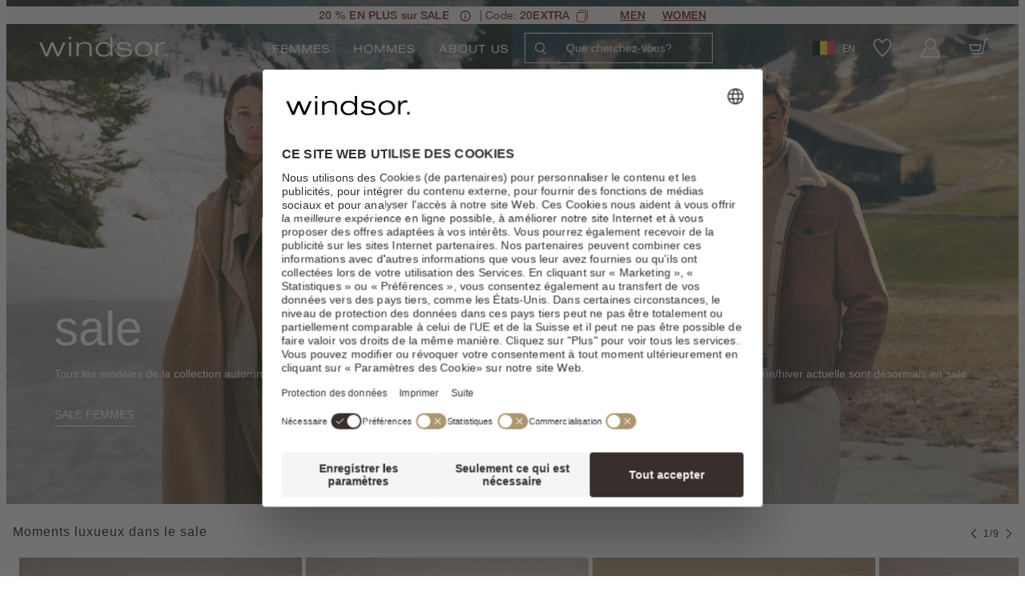

--- FILE ---
content_type: text/css;charset=UTF-8
request_url: https://windsor.de/static/windsor/styles.css?v=309f42c23e959a0930cd9a8935b5400a7420726b
body_size: 132300
content:
.js-iframe{border:none;color-scheme:auto;height:100%;overflow:hidden;width:100%}.adyen-checkout-card-input__wrapper{position:relative}.adyen-checkout-card-input__icon{border-radius:var(--adyen-sdk-border-radius-s,4px);height:18px;margin-right:var(--adyen-sdk-spacer-060,12px);width:27px}.adyen-checkout-card-input__form{opacity:1}.adyen-checkout-card-input__spinner{display:none;height:100%;left:0;position:absolute;top:0;width:100%;z-index:1}.adyen-checkout-card-input__spinner--active{display:block}.adyen-checkout-card-input__form--loading{opacity:0}.adyen-checkout__input{max-height:100px}.adyen-checkout__field.adyen-checkout__card__cvc__input--hidden,.adyen-checkout__field.adyen-checkout__card__exp-date__input--hidden{display:none}.adyen-checkout__card__exp-cvc__exp-date__input--hidden{justify-content:flex-end}.revolving-plan-installments__disabled{opacity:.4;pointer-events:none}.adyen-checkout__card-input__form{transition:opacity .25s ease-out}.adyen-checkout__card__cardNumber{max-width:400px}.adyen-checkout__card__cardNumber__input{padding-left:var(--adyen-sdk-spacer-060,12px)}.adyen-checkout__card__exp-date__input--oneclick{font-weight:var(--adyen-sdk-text-body-font-weight,400);line-height:var(--adyen-sdk-text-title-line-height,26px);overflow:hidden;text-align:left;text-overflow:ellipsis;white-space:nowrap}.adyen-checkout__card__holderName,.adyen-checkout__field--expiryDate,.adyen-checkout__field--storedCard{margin-bottom:0}.adyen-checkout__card-input .adyen-checkout__fieldset--billingAddress,.adyen-checkout__card__holderName,.adyen-checkout__card__kcp-authentication,.adyen-checkout__card__socialSecurityNumber,.adyen-checkout__installments{margin-top:var(--adyen-sdk-spacer-070,16px)}.adyen-checkout__card-input.adyen-checkout__card-input--loading{pointer-events:none}.adyen-checkout__card__holderName:first-child{margin:0 0 var(--adyen-sdk-spacer-060,12px)}.adyen-checkout__field--cardNumber .adyen-checkout-card-input__icon--hidden,.adyen-checkout__field--cardNumber .adyen-checkout__input--error+.adyen-checkout__card__cardNumber__brandIcon,.adyen-checkout__field--cardNumber .adyen-checkout__input--valid:not(.adyen-checkout__card__cardNumber__input--noBrand)+.adyen-checkout-input__inline-validation--valid{display:none}.adyen-checkout__field--securityCode.adyen-checkout__field--error .adyen-checkout__card__cvc__hint,.adyen-checkout__field--securityCode.adyen-checkout__field--valid .adyen-checkout__card__cvc__hint{opacity:0}@keyframes cvc-indicate-location{0%{opacity:1}to{opacity:.3}}.adyen-checkout__label--focused .adyen-checkout__field__cvc--back-hint .adyen-checkout__card__cvc__hint--back .adyen-checkout__card__cvc__hint__location,.adyen-checkout__label--focused .adyen-checkout__field__cvc--front-hint .adyen-checkout__card__cvc__hint--front .adyen-checkout__card__cvc__hint__location{animation-direction:alternate;animation-duration:1s;animation-iteration-count:infinite;animation-name:cvc-indicate-location}.adyen-checkout__card__cvc__hint__wrapper{align-items:center;backface-visibility:visible;display:flex;height:100%;margin-right:var(--adyen-sdk-spacer-060,12px);position:absolute;right:0;transform:translateZ(0);transform-origin:center;transform-style:preserve-3d;transition:transform .3s cubic-bezier(.455,.03,.515,.955);width:27px;will-change:transform}.adyen-checkout__field__cvc--front-hint.adyen-checkout__card__cvc__hint__wrapper{transform:rotateY(180deg)}.adyen-checkout__card__cvc__hint{backface-visibility:hidden;position:absolute;transition:opacity .1s linear}.adyen-checkout__field__exp-date_hint_wrapper{align-items:center;display:flex;margin-right:var(--adyen-sdk-spacer-060,12px);position:absolute;right:0;transition:opacity .1s linear}.adyen-checkout__field__exp-date_hint_wrapper.adyen-checkout__field__exp-date_hint_wrapper--hidden{opacity:0}.adyen-checkout__field__exp-date_hint{height:18px;width:27px}.adyen-checkout__card__cvc__hint--front{transform:rotateY(180deg)}@media (prefers-reduced-motion:reduce){.adyen-checkout__card__cvc__hint__wrapper{transition:none}}.adyen-checkout__fieldset--revolving-plan .adyen-checkout__fieldset__fields{justify-content:left}.adyen-checkout__fieldset--revolving-plan .adyen-checkout__radio_group{display:flex;flex-direction:column}.adyen-checkout__fieldset--revolving-plan .adyen-checkout__radio_group__input-wrapper{margin-top:var(--adyen-sdk-spacer-080,20px)}.adyen-checkout__fieldset--revolving-plan .adyen-checkout__field--revolving-plan-installments{margin-left:var(--adyen-sdk-spacer-070,16px);position:relative;top:52px;width:30%}.adyen-checkout__card-input .adyen-checkout__fieldset--dual-brand-switcher{margin-top:var(--adyen-sdk-spacer-070,16px)}.adyen-checkout__card-input .adyen-checkout__fieldset--dual-brand-switcher .adyen-checkout__fieldset__title{padding-bottom:0}.adyen-checkout__spinner__wrapper{align-items:center;display:flex;height:100%;justify-content:center}.adyen-checkout__spinner__wrapper--inline{display:inline-block;height:auto;margin-right:var(--adyen-sdk-spacer-040,8px)}[dir=rtl] .adyen-checkout__spinner__wrapper--inline{margin-left:var(--adyen-sdk-spacer-040,8px);margin-right:0}.adyen-checkout__spinner{height:var(--adyen-sdk-spacer-090,24px);position:relative;width:var(--adyen-sdk-spacer-090,24px)}.adyen-checkout__spinner:after,.adyen-checkout__spinner:before{animation:rotate 1s cubic-bezier(.785,.135,.15,.86) infinite;border:var(--adyen-sdk-border-width-l,3px) solid transparent;border-radius:50%;box-sizing:border-box;content:"";display:block;height:100%;left:0;position:absolute;top:0;width:100%}.adyen-checkout__spinner:before{border-color:var(--adyen-sdk-color-background-inverse-primary,#00112c);border-top-color:transparent;opacity:.1}.adyen-checkout__spinner:after{border-color:transparent;border-top-color:var(--adyen-sdk-color-outline-primary-active,#00112c)}.adyen-checkout__spinner--small{height:var(--adyen-sdk-spacer-070,16px);width:var(--adyen-sdk-spacer-070,16px)}.adyen-checkout__spinner--small:after,.adyen-checkout__spinner--small:before{border-width:var(--adyen-sdk-spacer-010,2px)}.adyen-checkout__spinner--medium{height:28px;width:28px}.adyen-checkout__spinner--large{height:var(--adyen-sdk-spacer-120,48px);width:var(--adyen-sdk-spacer-120,48px)}.adyen-checkout__spinner--large:after,.adyen-checkout__spinner--large:before{border-width:var(--adyen-sdk-spacer-020,4px)}@keyframes rotate{0%{transform:rotate(0deg)}to{transform:rotate(1turn)}}.loading-input__form{opacity:1}.loading-input__form--loading{opacity:0}.loading-input__spinner{display:none;height:100%;left:0;position:absolute;top:0;width:100%;z-index:1}.loading-input__spinner--active{display:block}.adyen-checkout__field{display:block;margin-bottom:var(--adyen-sdk-spacer-070,16px);width:100%}.adyen-checkout__field-static-value{background-color:var(--adyen-sdk-color-background-primary-hover,#f7f7f8);border-radius:var(--adyen-sdk-border-radius-s,4px);color:var(--adyen-sdk-color-background-inverse-primary,#00112c);display:flex;font-size:var(--adyen-sdk-text-body-font-size,.546875rem);font-weight:var(--adyen-sdk-text-body-font-weight,400);height:28px;line-height:var(--adyen-sdk-text-body-line-height,20px);margin-left:var(--adyen-sdk-spacer-020,4px);padding:var(--adyen-sdk-spacer-020,4px) var(--adyen-sdk-spacer-030,6px)}.adyen-checkout__field--no-borders .adyen-checkout__input-wrapper{background-color:transparent;border:none;box-shadow:none}.adyen-checkout__field--no-borders .adyen-checkout__input-wrapper:active,.adyen-checkout__field--no-borders .adyen-checkout__input-wrapper:active:hover,.adyen-checkout__field--no-borders .adyen-checkout__input-wrapper:focus-within,.adyen-checkout__field--no-borders .adyen-checkout__input-wrapper:focus-within:hover{border:none;box-shadow:none}.adyen-checkout__field--no-borders .adyen-checkout__input-wrapper:hover{border:none;box-shadow:none}@media (min-width:480px){.adyen-checkout__field--20{width:20%}.adyen-checkout__field--30{width:30%}.adyen-checkout__field--40{width:40%}.adyen-checkout__field--50{width:50%}.adyen-checkout__field--60{width:60%}.adyen-checkout__field--70{width:70%}.adyen-checkout__field--80{width:80%}.adyen-checkout__field--col-20{width:calc(20% - var(--adyen-sdk-spacer-040, 8px))}.adyen-checkout__field--col-30{width:calc(30% - var(--adyen-sdk-spacer-040, 8px))}.adyen-checkout__field--col-40{width:calc(40% - var(--adyen-sdk-spacer-040, 8px))}.adyen-checkout__field--col-50{width:calc(50% - var(--adyen-sdk-spacer-040, 8px))}.adyen-checkout__field--col-60{width:calc(60% - var(--adyen-sdk-spacer-040, 8px))}.adyen-checkout__field--col-70{width:calc(70% - var(--adyen-sdk-spacer-040, 8px))}.adyen-checkout__field--col-80{width:calc(80% - var(--adyen-sdk-spacer-040, 8px))}}.adyen-checkout__input-wrapper{align-items:center;background:var(--adyen-sdk-color-background-primary,#fff);border:var(--adyen-sdk-border-width-s,1px) solid var(--adyen-sdk-color-outline-primary,#dbdee2);border-radius:var(--adyen-sdk-border-radius-m,8px);display:flex;position:relative}.adyen-checkout__input-wrapper div,.adyen-checkout__input-wrapper input,.adyen-checkout__input-wrapper span{border-radius:inherit}.adyen-checkout__input-wrapper button,.adyen-checkout__input-wrapper div,.adyen-checkout__input-wrapper input{border:none}.adyen-checkout__input-wrapper:active,.adyen-checkout__input-wrapper:active:hover,.adyen-checkout__input-wrapper:focus-within,.adyen-checkout__input-wrapper:focus-within:hover{border-color:var(--adyen-sdk-color-outline-primary-active,#00112c);box-shadow:0 0 0 .5px var(--adyen-sdk-color-outline-primary-active,#00112c)}.adyen-checkout__input-wrapper:hover{border-color:var(--adyen-sdk-color-outline-tertiary,#8d95a3)}.adyen-checkout__field--inactive>.adyen-checkout__input-wrapper{background:var(--adyen-sdk-color-background-disabled,#eeeff1);border-color:transparent}.adyen-checkout__field--error>:not(.adyen-checkout__label--focused)+.adyen-checkout__input-wrapper:not(:focus-within,:active){border-color:var(--adyen-sdk-color-outline-critical,#e22d2d)}.adyen-checkout__label{display:block;position:relative}.adyen-checkout__label--focused+.adyen-checkout__input-wrapper{border-color:var(--adyen-sdk-color-outline-primary-active,#00112c);box-shadow:0 0 0 .5px var(--adyen-sdk-color-outline-primary-active,#00112c)}.adyen-checkout__label--disabled+.adyen-checkout__input-wrapper{background:var(--adyen-sdk-color-background-disabled,#eeeff1);border-color:transparent}.adyen-checkout__helper-text{color:var(--adyen-sdk-color-label-primary,#00112c);display:block;font-size:var(--adyen-sdk-text-caption-font-size,.46875rem);font-weight:var(--adyen-sdk-text-body-font-weight,400);line-height:var(--adyen-sdk-text-caption-line-height,18px);margin-bottom:var(--adyen-sdk-spacer-020,4px)}.adyen-checkout__label-adornment--end{position:absolute;right:0;top:0}.adyen-checkout__label__text{color:var(--adyen-sdk-color-label-primary,#00112c);display:block;font-size:var(--adyen-sdk-text-body-font-size,.546875rem);font-weight:var(--adyen-sdk-text-body-font-weight,400);line-height:var(--adyen-sdk-text-body-line-height,20px);margin-bottom:var(--adyen-sdk-spacer-020,4px);overflow:hidden;text-overflow:ellipsis;transition:color .1s ease-out;white-space:nowrap}.adyen-checkout__label__text--error{color:var(--adyen-sdk-color-label-critical,#c72727)}.adyen-checkout__label--focused .adyen-checkout__label__text{color:var(--adyen-sdk-color-label-primary,#00112c)}.adyen-checkout-contextual-text,.adyen-checkout-contextual-text--error{align-items:center;color:var(--adyen-sdk-color-label-primary,#00112c);display:flex;font-size:var(--adyen-sdk-text-caption-font-size,.46875rem);font-weight:var(--adyen-sdk-text-body-font-weight,400);line-height:var(--adyen-sdk-text-caption-line-height,18px);margin-top:var(--adyen-sdk-spacer-020,4px);opacity:1;transition:margin .2s ease-out,opacity .2s ease-out}.adyen-checkout-contextual-text--error{color:var(--adyen-sdk-color-label-critical,#c72727)}.adyen-checkout-contextual-text--hidden{height:0;margin:0;opacity:0}.adyen-checkout__filter-input:-webkit-autofill,.adyen-checkout__input:-webkit-autofill{color:var(--adyen-sdk-color-label-primary,#00112c)!important;-webkit-text-fill-color:var(--adyen-sdk-color-label-primary,#00112c)!important;-webkit-background-clip:text!important;background-clip:text!important;background-color:var(--adyen-sdk-color-label-primary,#00112c)!important;box-shadow:0 0 0 1000px var(--adyen-sdk-color-background-primary,#fff) inset!important;-webkit-transition:none!important;transition:none!important}.adyen-checkout__filter-input:-webkit-autofill,.adyen-checkout__filter-input:-webkit-autofill:active,.adyen-checkout__filter-input:-webkit-autofill:focus,.adyen-checkout__filter-input:-webkit-autofill:hover,.adyen-checkout__filter-input:autofill,.adyen-checkout__input:-webkit-autofill,.adyen-checkout__input:-webkit-autofill:active,.adyen-checkout__input:-webkit-autofill:focus,.adyen-checkout__input:-webkit-autofill:hover,.adyen-checkout__input:autofill{color:var(--adyen-sdk-color-label-primary,#00112c)!important;-webkit-text-fill-color:var(--adyen-sdk-color-label-primary,#00112c)!important;-webkit-background-clip:text!important;background-clip:text!important;background-color:var(--adyen-sdk-color-label-primary,#00112c)!important;box-shadow:0 0 0 1000px var(--adyen-sdk-color-background-primary,#fff) inset!important;-webkit-transition:none!important;transition:none!important}.adyen-checkout__filter-input,.adyen-checkout__input{-webkit-background-clip:text!important;background-clip:text!important;color:var(--adyen-sdk-color-label-primary,#00112c)!important}.adyen-checkout__field-wrapper{display:flex;width:100%}.adyen-checkout__field-wrapper>.adyen-checkout__field:first-child{margin-right:var(--adyen-sdk-spacer-040,8px)}[dir=rtl] .adyen-checkout__field-wrapper>.adyen-checkout__field:first-child{margin-left:var(--adyen-sdk-spacer-040,8px);margin-right:0}.adyen-checkout__field-wrapper>.adyen-checkout__field:nth-child(2){margin-left:var(--adyen-sdk-spacer-040,8px)}[dir=rtl] .adyen-checkout__field-wrapper>.adyen-checkout__field:nth-child(2){margin-left:0;margin-right:var(--adyen-sdk-spacer-040,8px)}.adyen-checkout__field-wrapper:last-of-type>.adyen-checkout__field{margin-bottom:0}.adyen-checkout__input{background:inherit;color:var(--adyen-sdk-color-label-primary,#00112c);display:block;font-family:inherit;font-size:var(--adyen-sdk-text-subtitle-font-size,.625rem);height:var(--adyen-sdk-spacer-110,40px);outline:none;padding-left:var(--adyen-sdk-spacer-060,12px);transition:border .2s ease-out,box-shadow .2s ease-out;width:100%}.adyen-checkout__input:required{box-shadow:none}.adyen-checkout__input:-moz-read-only{color:var(--adyen-sdk-color-label-secondary,#5c687c)!important;cursor:default}.adyen-checkout__input:disabled,.adyen-checkout__input:read-only{color:var(--adyen-sdk-color-label-secondary,#5c687c)!important;cursor:default}span.adyen-checkout__input{overflow:hidden}.adyen-checkout-input__inline-validation{height:var(--adyen-sdk-spacer-070,16px);margin-right:var(--adyen-sdk-spacer-060,12px);width:var(--adyen-sdk-spacer-070,16px)}[dir=rtl] .adyen-checkout-input__inline-validation{margin-left:var(--adyen-sdk-spacer-060,12px)}.adyen-checkout-input__inline-validation>.adyen-checkout__icon{display:block}.adyen-checkout-input__inline-validation--valid{color:var(--adyen-sdk-color-label-success,#07893c)}.adyen-checkout-input__inline-validation--invalid{color:var(--adyen-sdk-color-label-critical,#c72727)}.adyen-checkout__input--date{padding:.5em}.adyen-checkout__fieldset{border:none;display:block;margin:0;padding:0;width:100%}.adyen-checkout__fieldset__description{color:var(--adyen-sdk-color-label-secondary,#5c687c);font-size:var(--adyen-sdk-text-body-font-size,.546875rem);font-weight:var(--adyen-sdk-text-body-font-weight,400);line-height:1.5;list-style-type:disc;margin:0}.adyen-checkout__fieldset:last-of-type{padding-bottom:0}.adyen-checkout__fieldset+.adyen-checkout__fieldset{margin-top:var(--adyen-sdk-spacer-070,16px)}.adyen-checkout__fieldset__title{color:var(--adyen-sdk-color-label-primary,#00112c);display:block;font-size:var(--adyen-sdk-text-subtitle-font-size,.625rem);font-weight:var(--adyen-sdk-text-subtitle-stronger-font-weight,600);font-weight:var(--adyen-sdk-text-subtitle-font-weight,500);line-height:var(--adyen-sdk-text-subtitle-line-height,26px);margin:0;padding:0 0 var(--adyen-sdk-spacer-060,12px)}.adyen-checkout__fieldset__title:has(+.adyen-checkout__fieldset__description){padding:0}.adyen-checkout__field-group,.adyen-checkout__fieldset__fields{display:flex;flex-wrap:wrap;justify-content:space-between;width:100%}@media (min-width:480px){.adyen-checkout__field-group:last-of-type .adyen-checkout__field{margin-bottom:0}}.adyen-checkout__field-group:last-of-type .adyen-checkout__field:last-of-type,:not(.adyen-checkout__field-group)>.adyen-checkout__field:last-of-type{margin-bottom:0}.adyen-checkout__fieldset--readonly .adyen-checkout__fieldset__fields{color:var(--adyen-sdk-color-label-primary,#00112c);font-size:var(--adyen-sdk-text-body-font-size,.546875rem);line-height:var(--adyen-sdk-text-caption-line-height,18px);margin:0}.adyen-checkout__radio_group+.adyen-checkout-input__inline-validation{display:none}.adyen-checkout__radio_group__input{opacity:0;position:absolute}.adyen-checkout__radio_group__label{color:inherit;display:block;font-size:var(--adyen-sdk-text-body-font-size,.546875rem);font-weight:400;line-height:var(--adyen-sdk-text-body-line-height,20px);margin:0;overflow:visible;padding-bottom:0;padding-left:var(--adyen-sdk-spacer-090,24px);position:relative}.adyen-checkout__label--focused .adyen-checkout__radio_group__label{color:inherit}.adyen-checkout__radio_group__label:before{background-color:var(--adyen-sdk-color-background-primary,#fff);border:var(--adyen-sdk-border-width-s,1px) solid var(--adyen-sdk-color-outline-tertiary,#8d95a3);border-radius:50%;content:"";height:var(--adyen-sdk-spacer-070,16px);left:0;position:absolute;top:var(--adyen-sdk-spacer-010,2px);transition:border-color .2s ease-out,box-shadow .2s ease-out;width:var(--adyen-sdk-spacer-070,16px)}.adyen-checkout__radio_group__label:hover:before{box-shadow:0 0 0 var(--adyen-sdk-spacer-010,2px) var(--adyen-sdk-color-outline-primary-hover,#c9cdd3);cursor:pointer}.adyen-checkout__radio_group__label:after{background-color:var(--adyen-sdk-color-background-primary,#fff);border-radius:50%;box-shadow:0 1px 1px rgba(0,15,45,.25);content:"";display:block;height:var(--adyen-sdk-spacer-030,6px);left:5px;margin:0 auto;position:absolute;top:7px;transform:scale(0);transition:transform .2s ease-out;width:var(--adyen-sdk-spacer-030,6px)}.adyen-checkout__radio_group__label:hover{border-color:var(--adyen-sdk-color-label-primary,#00112c);cursor:pointer}.adyen-checkout__radio_group__input:checked+.adyen-checkout__radio_group__label:before,.adyen-checkout__radio_group__label--selected{background-color:var(--adyen-sdk-color-label-primary,#00112c);border:0;transition:all .2s ease-out}.adyen-checkout__radio_group__input:checked+.adyen-checkout__radio_group__label:after{transform:scale(1)}.adyen-checkout__radio_group__input:focus+.adyen-checkout__radio_group__label:before{border-color:var(--adyen-sdk-color-label-primary,#00112c)}.adyen-checkout__radio_group__input:checked+.adyen-checkout__radio_group__label:hover:before,.adyen-checkout__radio_group__input:checked:active+.adyen-checkout__radio_group__label:before,.adyen-checkout__radio_group__input:checked:focus+.adyen-checkout__radio_group__label:before,.adyen-checkout__radio_group__input:focus+.adyen-checkout__radio_group__label:before{box-shadow:0 0 0 var(--adyen-sdk-spacer-010,2px) var(--adyen-sdk-color-outline-tertiary,#8d95a3)}.adyen-checkout__radio_group__label.adyen-checkout__radio_group__label--invalid:before{border:var(--adyen-sdk-border-width-s,1px) solid var(--adyen-sdk-color-outline-critical,#e22d2d)}.adyen-checkout__radio_group--button{align-items:flex-start;align-self:stretch;display:flex;flex-wrap:wrap;gap:var(--adyen-sdk-spacer-070,16px);width:100%}.adyen-checkout__radio_group--button .adyen-checkout__radio_group__input-wrapper{display:flex;flex:1 0 0}.adyen-checkout__radio_group--button .adyen-checkout__radio_group__label:after{left:calc(var(--adyen-sdk-spacer-060, 12px) + 5px);position:absolute;top:calc(50% - var(--adyen-sdk-spacer-030, 6px)/2)}.adyen-checkout__radio_group--button .adyen-checkout__radio_group__label:before{left:calc(var(--adyen-sdk-spacer-060, 12px));position:absolute;top:calc(50% - var(--adyen-sdk-spacer-070, 16px)/2)}.adyen-checkout__radio_group--button .adyen-checkout__radio_group__label{background-color:var(--adyen-sdk-color-background-primary,#fff);border:var(--adyen-sdk-border-width-s,1px) solid var(--adyen-sdk-color-outline-primary,#dbdee2);border-radius:var(--adyen-sdk-border-radius-m,8px);padding:var(--adyen-sdk-spacer-060,12px);padding-left:calc(var(--adyen-sdk-spacer-060, 12px) + var(--adyen-sdk-spacer-090, 24px));width:100%}.adyen-checkout__radio_group--button .adyen-checkout__radio_group__input+.adyen-checkout__radio_group__label:hover,.adyen-checkout__radio_group--button .adyen-checkout__radio_group__input:checked+.adyen-checkout__radio_group__label{border-color:var(--adyen-sdk-color-outline-primary-active,#00112c)}.adyen-checkout__radio_group--button .adyen-checkout__radio_group__input:checked:active+.adyen-checkout__radio_group__label,.adyen-checkout__radio_group--button .adyen-checkout__radio_group__input:checked:focus+.adyen-checkout__radio_group__label{border-color:var(--adyen-sdk-color-outline-primary-active,#00112c);box-shadow:0 0 0 .5px var(--adyen-sdk-color-outline-primary-active,#00112c)}.adyen-checkout__image{opacity:0;transition:opacity .6s ease-out}.adyen-checkout__image--loaded{opacity:1}.adyen-checkout__dropdown__button-icon--left{flex-direction:row-reverse;justify-content:flex-end}.adyen-checkout__dropdown__button-icon--left>img{margin-left:0;margin-right:var(--adyen-sdk-spacer-060,12px)}.adyen-checkout__dropdown{max-width:100%;position:relative}.adyen-checkout__dropdown,.adyen-checkout__dropdown__button{font-size:var(--adyen-sdk-text-subtitle-font-size,.625rem);width:100%}.adyen-checkout__dropdown__button{align-items:center;background:inherit;border-radius:inherit;color:var(--adyen-sdk-color-label-primary,#00112c);cursor:pointer;display:flex;height:var(--adyen-sdk-spacer-110,40px);line-height:var(--adyen-sdk-text-body-line-height,20px);outline:0;padding:0 var(--adyen-sdk-spacer-060,12px);text-decoration:none;transition:border .2s ease-out,box-shadow .2s ease-out;-webkit-user-select:none;-moz-user-select:none;user-select:none}[dir=rtl] .adyen-checkout__dropdown__button{padding:7px var(--adyen-sdk-spacer-060,12px) 7px var(--adyen-sdk-spacer-090,24px)}.adyen-checkout__dropdown__button:after{background-image:url("data:image/svg+xml;charset=utf-8,%3Csvg xmlns='http://www.w3.org/2000/svg' width='16' height='17' fill='none' viewBox='0 0 16 17'%3E%3Cpath fill='%2300112c' fill-rule='evenodd' d='M4.47 6.47a.75.75 0 0 1 1.06 0L8 8.94l2.47-2.47a.75.75 0 0 1 1.06 1.06l-3 3a.75.75 0 0 1-1.06 0l-3-3a.75.75 0 0 1 0-1.06' clip-rule='evenodd'/%3E%3C/svg%3E");background-position:50%;background-repeat:no-repeat;content:"";height:var(--adyen-sdk-spacer-030,6px);position:absolute;right:var(--adyen-sdk-spacer-070,16px);width:var(--adyen-sdk-spacer-040,8px)}[dir=rtl] .adyen-checkout__dropdown__button:after{left:var(--adyen-sdk-spacer-070,16px);right:auto}.adyen-checkout__dropdown__button--active:after{transform:rotate(180deg)}.adyen-checkout__dropdown__button--disabled{opacity:.4}.adyen-checkout__dropdown__button--readonly,.adyen-checkout__dropdown__button--readonly--active,.adyen-checkout__dropdown__button--readonly:focus,.adyen-checkout__dropdown__button--readonly:hover{background:var(--adyen-sdk-color-background-disabled,#eeeff1);border-color:transparent;color:var(--adyen-sdk-color-label-primary,#00112c);cursor:not-allowed}.adyen-checkout__dropdown__button--readonly:after{background-image:url("data:image/svg+xml;charset=utf-8,%3Csvg xmlns='http://www.w3.org/2000/svg' width='8' height='7' fill='none' viewBox='0 0 8 7'%3E%3Cpath fill='%23b9c4c9' d='M3.195 6.565a1 1 0 0 0 1.6 0l2.992-3.98a1 1 0 0 0-.8-1.602H1.013a1 1 0 0 0-.8 1.6z'/%3E%3C/svg%3E")}.adyen-checkout__dropdown__button--invalid{border-color:var(--adyen-sdk-color-outline-critical,#e22d2d)}.adyen-checkout__dropdown__button__icon{border-radius:3px;height:26px;margin-right:var(--adyen-sdk-spacer-060,12px);max-width:var(--adyen-sdk-spacer-110,40px)}.adyen-checkout__dropdown__button__text{flex-grow:1;overflow:hidden;pointer-events:none;text-align:left;text-overflow:ellipsis;white-space:nowrap}.adyen-checkout__dropdown__button__text-placeholder{color:var(--adyen-sdk-color-label-secondary,#5c687c)}.adyen-checkout__dropdown__button__secondary-text{margin-right:var(--adyen-sdk-spacer-070,16px)}.adyen-checkout__filter-input{background:inherit;border:0;color:var(--adyen-sdk-color-label-primary,#00112c);font-family:inherit;font-size:var(--adyen-sdk-text-subtitle-font-size,.625rem);height:100%;padding:0;width:100%}.adyen-checkout__filter-input:active,.adyen-checkout__filter-input:focus{outline:0}.adyen-checkout__filter-input[readonly]{border-color:transparent;color:var(--adyen-sdk-color-label-secondary,#5c687c)!important;cursor:not-allowed}.adyen-checkout__dropdown__list{background:var(--adyen-sdk-color-background-primary,#fff);border-radius:var(--adyen-sdk-border-radius-m,8px);box-shadow:0 var(--adyen-sdk-spacer-010,2px) 7px rgba(0,15,45,.3);display:none;list-style:none;margin:0 0 var(--adyen-sdk-spacer-120,48px);max-height:375px;overflow-y:auto;padding:0;position:absolute;width:100%;z-index:2}.adyen-checkout__dropdown__list.adyen-checkout__dropdown__list--active{display:block;margin-top:var(--adyen-sdk-spacer-010,2px)}.adyen-checkout__dropdown__element{align-items:center;border:var(--adyen-sdk-border-width-s,1px) solid transparent;cursor:pointer;display:flex;font-size:var(--adyen-sdk-text-body-font-size,.546875rem);hyphens:auto;line-height:var(--adyen-sdk-text-body-line-height,20px);outline:0;padding:var(--adyen-sdk-spacer-040,8px);transition:background .2s ease-out,border-color .2s ease-out;-webkit-user-select:none;-moz-user-select:none;user-select:none;word-break:break-word}.adyen-checkout__dropdown__element .adyen-checkout__icon{position:absolute;right:var(--adyen-sdk-spacer-040,8px)}.adyen-checkout__dropdown__element:last-child{border-bottom:0}.adyen-checkout__dropdown__element.adyen-checkout__dropdown__element--active{background:rgba(230,233,235,.6)}.adyen-checkout__dropdown__element.adyen-checkout__dropdown__element--selected{background:rgba(0,102,255,.1)}.adyen-checkout__dropdown__element.adyen-checkout__dropdown__element--selected:active,.adyen-checkout__dropdown__element.adyen-checkout__dropdown__element--selected:focus,.adyen-checkout__dropdown__element.adyen-checkout__dropdown__element--selected:hover{background:rgba(0,102,255,.15)}.adyen-checkout__dropdown__element--disabled{cursor:not-allowed;opacity:.4}.adyen-checkout__dropdown__element__icon{border-radius:var(--adyen-sdk-border-radius-s,4px);margin-right:var(--adyen-sdk-spacer-060,12px);max-height:26px;max-width:var(--adyen-sdk-spacer-110,40px)}.adyen-checkout__dropdown__element__text{flex-grow:1}.adyen-checkout__dropdown__element__secondary-text:not(:last-child){margin-right:var(--adyen-sdk-spacer-040,8px)}.adyen-checkout__dropdown__element__flag{margin-left:var(--adyen-sdk-spacer-040,8px);margin-right:var(--adyen-sdk-spacer-050,10px);max-height:18px;max-width:27px}.adyen-checkout__dropdown+.adyen-checkout-input__inline-validation{right:var(--adyen-sdk-spacer-100,32px)}.adyen-checkout__installments--revolving-plan .adyen-checkout__input-wrapper{background-color:transparent;border:none;box-shadow:none}.adyen-checkout__installments--revolving-plan .adyen-checkout__input-wrapper:active,.adyen-checkout__installments--revolving-plan .adyen-checkout__input-wrapper:active:hover,.adyen-checkout__installments--revolving-plan .adyen-checkout__input-wrapper:focus-within,.adyen-checkout__installments--revolving-plan .adyen-checkout__input-wrapper:focus-within:hover{box-shadow:none}.adyen-checkout__installments--revolving-plan .adyen-checkout__fieldset--revolving-plan{margin-top:-5px}.adyen-checkout-disclaimer__label{color:var(--adyen-sdk-color-label-secondary,#5c687c);display:inline-block;font-size:var(--adyen-sdk-text-caption-font-size,.46875rem);font-weight:400;line-height:var(--adyen-sdk-text-caption-line-height,18px);margin-top:var(--adyen-sdk-spacer-070,16px);padding-left:0}[dir=rtl] .adyen-checkout-disclaimer__label{padding-right:0}.adyen-checkout-link{--text-decoration:none;color:var(--adyen-sdk-color-label-highlight,#0070f5);-webkit-text-decoration:var(--text-decoration);text-decoration:var(--text-decoration)}.adyen-checkout-link:focus-visible{outline:none}.adyen-checkout-link:active,.adyen-checkout-link:hover{--text-decoration:underline}.adyen-checkout-link:focus-visible{border-radius:var(--adyen-sdk-border-radius-xs,2px);box-shadow:0 0 0 1px #fff,0 0 0 3px var(--adyen-sdk-focus-ring-color,rgba(0,112,245,.8));transition:.1s cubic-bezier(.785,.135,.15,.86)}.adyen-checkout__card__dual-branding__icons{display:flex;pointer-events:auto}.adyen-checkout__card__dual-branding__icons .adyen-checkout__card__cardNumber__brandIcon{cursor:inherit;opacity:1}.adyen-checkout__card__dual-branding__icons .adyen-checkout__card__cardNumber__brandIcon:first-child{right:var(--adyen-sdk-spacer-110,40px)}.adyen-checkout__card__brands{display:flex;flex-basis:auto;flex-shrink:1;flex-wrap:wrap;margin-bottom:var(--adyen-sdk-spacer-060,12px);margin-top:-12px;min-height:var(--adyen-sdk-spacer-090,24px);transition:all .3s ease-out}.adyen-checkout__card__brands__brand-wrapper{border-radius:var(--adyen-sdk-border-radius-s,4px);box-shadow:var(--adyen-sdk-shadow-low,0 2px 4px rgba(0,17,44,.04),0 1px 2px rgba(0,17,44,.02));display:inline-block;height:var(--adyen-sdk-spacer-070,16px);margin:var(--adyen-sdk-spacer-020,4px) var(--adyen-sdk-spacer-010,2px);overflow:hidden;position:relative;width:var(--adyen-sdk-spacer-090,24px)}.adyen-checkout__card__brands--hidden{margin:-8px 0 8px;max-height:0;min-height:0;opacity:0}.adyen-checkout__card__brands img{display:block;height:auto;margin:0;padding:0;width:100%}.adyen-checkout__checkbox{display:flex;width:100%}.adyen-checkout__checkbox__label{color:var(--adyen-sdk-color-label-primary,#00112c);cursor:pointer;display:inline-block;flex:1;font-size:var(--adyen-sdk-text-body-font-size,.546875rem);font-weight:400;line-height:var(--adyen-sdk-text-caption-line-height,18px);padding-left:var(--adyen-sdk-spacer-090,24px);position:relative;-webkit-user-select:none;-moz-user-select:none;user-select:none}[dir=rtl] .adyen-checkout__checkbox__label{padding-left:0;padding-right:var(--adyen-sdk-spacer-090,24px)}.adyen-checkout__checkbox__input{opacity:0;pointer-events:none;position:absolute}.adyen-checkout__checkbox__input:checked+.adyen-checkout__checkbox__label:before{opacity:1}.adyen-checkout__checkbox__input:checked+.adyen-checkout__checkbox__label:after{background-color:var(--adyen-sdk-color-label-primary,#00112c);border:var(--adyen-sdk-border-width-s,1px) solid var(--adyen-sdk-color-label-primary,#00112c)}.adyen-checkout__checkbox__input:checked:hover+.adyen-checkout__checkbox__label:after{border-color:var(--adyen-sdk-color-label-primary,#00112c);box-shadow:0 0 0 var(--adyen-sdk-spacer-010,2px) var(--adyen-sdk-color-outline-tertiary,#8d95a3)}.adyen-checkout__checkbox__input:focus+.adyen-checkout__checkbox__label:after{border:var(--adyen-sdk-border-width-s,1px) solid var(--adyen-sdk-color-label-primary,#00112c);box-shadow:0 0 0 var(--adyen-sdk-spacer-010,2px) var(--adyen-sdk-color-outline-tertiary,#8d95a3)}.adyen-checkout__checkbox__input:hover:not(:focus)+.adyen-checkout__checkbox__label:after{border-color:var(--adyen-sdk-color-outline-tertiary,#8d95a3);box-shadow:0 0 0 var(--adyen-sdk-spacer-010,2px) var(--adyen-sdk-color-outline-primary-hover,#c9cdd3)}.adyen-checkout__checkbox__input+.adyen-checkout__checkbox__label:before{border-bottom:var(--adyen-sdk-spacer-010,2px) solid var(--adyen-sdk-color-label-on-color,#fff);border-left:1px solid transparent;border-radius:0 var(--adyen-sdk-spacer-010,2px) 1px;border-right:var(--adyen-sdk-spacer-010,2px) solid var(--adyen-sdk-color-label-on-color,#fff);border-top:1px solid transparent;content:"";height:11px;left:1px;opacity:0;position:absolute;top:var(--adyen-sdk-spacer-010,2px);transform:rotate(37deg);transform-origin:100% 100%;transition:opacity .2s ease-out;width:var(--adyen-sdk-spacer-030,6px);z-index:1}[dir=rtl] .adyen-checkout__checkbox__input+.adyen-checkout__checkbox__label:before{left:auto;right:var(--adyen-sdk-spacer-040,8px)}.adyen-checkout__checkbox__input+.adyen-checkout__checkbox__label:after{background-color:var(--adyen-sdk-color-background-primary,#fff);border:var(--adyen-sdk-border-width-s,1px) solid var(--adyen-sdk-color-outline-primary,#dbdee2);border-radius:var(--adyen-sdk-border-radius-s,4px);content:"";height:var(--adyen-sdk-spacer-070,16px);left:0;position:absolute;top:0;transition:background .15s ease-out,border .05s ease-out,box-shadow .1s ease-out;width:var(--adyen-sdk-spacer-070,16px);z-index:0}[dir=rtl] .adyen-checkout__checkbox__input+.adyen-checkout__checkbox__label:after{left:auto;right:0}.adyen-checkout__field--consentCheckbox{align-items:center;background:var(--adyen-sdk-color-background-primary,#fff);border:var(--adyen-sdk-border-width-s,1px) solid var(--adyen-sdk-color-outline-primary,#dbdee2);border-radius:var(--adyen-sdk-border-radius-m,8px);display:flex}.adyen-checkout__field--consentCheckbox,[dir=rtl] .adyen-checkout__field--consentCheckbox{padding:var(--adyen-sdk-spacer-060,12px) var(--adyen-sdk-spacer-070,16px)}.adyen-checkout__field--consentCheckbox .adyen-checkout__input-wrapper{background-color:transparent;border:none;box-shadow:none;flex:1;justify-content:space-between}.adyen-checkout__field--consentCheckbox .adyen-checkout__input-wrapper:active,.adyen-checkout__field--consentCheckbox .adyen-checkout__input-wrapper:active:hover,.adyen-checkout__field--consentCheckbox .adyen-checkout__input-wrapper:focus-within,.adyen-checkout__field--consentCheckbox .adyen-checkout__input-wrapper:focus-within:hover{box-shadow:none}.adyen-checkout__field--consentCheckbox.adyen-checkout__field--error{border-color:var(--adyen-sdk-color-outline-critical,#e22d2d)}.adyen-checkout__field--consentCheckbox .adyen-checkout-input__inline-validation{margin-right:0}[dir=rtl] .adyen-checkout__field--consentCheckbox .adyen-checkout-input__inline-validation{margin-left:0}.adyen-checkout__store-details{align-items:center;background:var(--adyen-sdk-color-background-primary,#fff);border:var(--adyen-sdk-border-width-s,1px) solid var(--adyen-sdk-color-outline-primary,#dbdee2);border-radius:var(--adyen-sdk-border-radius-m,8px);display:flex;gap:var(--adyen-sdk-spacer-060,12px);margin-top:var(--adyen-sdk-spacer-070,16px);padding:var(--adyen-sdk-spacer-060,12px) var(--adyen-sdk-spacer-070,16px)}.adyen-checkout__address-search{position:relative}.adyen-checkout__address-search .adyen-checkout__dropdown__button:after{background-image:url("data:image/svg+xml;charset=utf-8,%3Csvg xmlns='http://www.w3.org/2000/svg' width='16' height='16' fill='none' viewBox='0 0 16 16'%3E%3Cpath fill='%23687282' d='M6.5 11.9a4.5 4.5 0 0 0 2.6-.83l2.77 2.74c.13.13.3.19.48.19.38 0 .65-.29.65-.66a.63.63 0 0 0-.19-.46l-2.75-2.73a4.4 4.4 0 0 0 .92-2.7 4.48 4.48 0 0 0-8.98 0 4.48 4.48 0 0 0 4.5 4.45m0-.96a3.53 3.53 0 0 1-3.53-3.49 3.52 3.52 0 0 1 7.04 0c0 1.9-1.59 3.49-3.52 3.49Z'/%3E%3C/svg%3E");background-position:50%;background-repeat:no-repeat;content:"";height:var(--adyen-sdk-spacer-070,16px);left:var(--adyen-sdk-spacer-060,12px);position:absolute;width:var(--adyen-sdk-spacer-070,16px)}.adyen-checkout__address-search .adyen-checkout__dropdown__button--active:after{background-image:url("data:image/svg+xml;charset=utf-8,%3Csvg xmlns='http://www.w3.org/2000/svg' width='16' height='16' fill='none' viewBox='0 0 16 16'%3E%3Cpath fill='%2300112c' d='M6.5 11.9a4.5 4.5 0 0 0 2.6-.83l2.77 2.74c.13.13.3.19.48.19.38 0 .65-.29.65-.66a.63.63 0 0 0-.19-.46l-2.75-2.73a4.4 4.4 0 0 0 .92-2.7 4.48 4.48 0 0 0-8.98 0 4.48 4.48 0 0 0 4.5 4.45m0-.96a3.53 3.53 0 0 1-3.53-3.49 3.52 3.52 0 0 1 7.04 0c0 1.9-1.59 3.49-3.52 3.49Z'/%3E%3C/svg%3E");transform:none}.adyen-checkout__address-search .adyen-checkout__filter-input{padding-left:calc(var(--adyen-sdk-spacer-040, 8px) + var(--adyen-sdk-spacer-070, 16px));position:relative}.adyen-checkout__address-search__manual-add{position:absolute;right:0;top:0}.adyen-checkout__address-search__manual-add .adyen-checkout__address-search__manual-add__button{border:0;padding:0}.adyen-checkout__input-icon{border-radius:var(--adyen-sdk-border-radius-s,4px);height:18px;margin-right:var(--adyen-sdk-spacer-060,12px);width:27px}.adyen-checkout__input-icon--hidden{display:none}.adyen-checkout__input-icon--no-radio-icon{margin-left:calc(var(--adyen-sdk-spacer-090, 24px)*-1)}.adyen-checkout__radio_group__label--no-radio{color:inherit;display:block;font-size:var(--adyen-sdk-text-body-font-size,.546875rem);font-weight:400;line-height:var(--adyen-sdk-text-body-line-height,20px);margin:0;overflow:visible;padding-bottom:0;padding-left:var(--adyen-sdk-spacer-090,24px);position:relative}.adyen-checkout__radio_group__label--no-radio:hover{border-color:var(--adyen-sdk-color-label-primary,#00112c);cursor:pointer}.adyen-checkout__label--focused .adyen-checkout__radio_group__label--no-radio{color:inherit}.adyen-checkout__radio_group__label--no-radio.adyen-checkout__radio_group__label--no-radio--invalid{color:var(--adyen-sdk-color-outline-critical,#e22d2d)}.adyen-checkout__radio_group--button .adyen-checkout__radio_group__label--no-radio{background-color:var(--adyen-sdk-color-background-primary,#fff);border:var(--adyen-sdk-border-width-s,1px) solid var(--adyen-sdk-color-outline-primary,#dbdee2);border-radius:var(--adyen-sdk-border-radius-m,8px);padding:var(--adyen-sdk-spacer-060,12px);padding-left:calc(var(--adyen-sdk-spacer-060, 12px) + var(--adyen-sdk-spacer-090, 24px));width:100%}.adyen-checkout__radio_group--button .adyen-checkout__radio_group__input:checked+.adyen-checkout__radio_group__label--no-radio{border-color:var(--adyen-sdk-color-outline-primary-active,#00112c);box-shadow:0 0 0 .5px var(--adyen-sdk-color-outline-primary-active,#00112c)}.adyen-checkout__radio_group--button .adyen-checkout__radio_group__input+.adyen-checkout__radio_group__label--no-radio:hover{border-color:var(--adyen-sdk-color-outline-primary-active,#00112c)}.adyen-checkout__radio_group--button .adyen-checkout__radio_group__input:checked:active+.adyen-checkout__radio_group__label--no-radio,.adyen-checkout__radio_group--button .adyen-checkout__radio_group__input:checked:focus+.adyen-checkout__radio_group__label--no-radio{border-color:var(--adyen-sdk-color-outline-primary-active,#00112c);box-shadow:0 0 0 .5px var(--adyen-sdk-color-outline-primary-active,#00112c)}.adyen-checkout__radio_group--button .adyen-checkout__radio_group__input:checked:focus+.adyen-checkout__radio_group__label--no-radio{outline:var(--adyen-sdk-border-width-m,2px) solid var(--adyen-sdk-color-outline-primary-active,#00112c)}.adyen-checkout__radio_group--button .adyen-checkout__radio_group-extended__label-wrapper{display:flex}.adyen-checkout__radio_group--button .adyen-checkout__radio_group-extended__label-wrapper .adyen-checkout__radio_group-extended__label{width:100%}.adyen-checkout__radio_group--button .adyen-checkout__radio_group-extended__label-wrapper .adyen-checkout-input__inline-validation{display:none;margin-right:var(--adyen-sdk-spacer-000,0)}.adyen-checkout__radio_group--button .adyen-checkout__radio_group-extended__label-wrapper .adyen-checkout-input__inline-validation.adyen-checkout-input__inline-validation--valid{display:block;margin-left:var(--adyen-sdk-spacer-040,8px);margin-top:1px}@media (max-width:480px){.adyen-checkout__radio_group__input-wrapper.adyen-checkout__field--50{min-width:100%}}.adyen-checkout-form-instruction{color:var(--adyen-sdk-color-label-primary,#00112c);font-size:var(--adyen-sdk-text-caption-font-size,.46875rem);font-weight:var(--adyen-sdk-text-body-font-weight,400);line-height:var(--adyen-sdk-text-caption-line-height,18px);margin-bottom:var(--adyen-sdk-spacer-070,16px);margin-top:0}[dir=rtl] .adyen-checkout-form-instruction{padding-right:0}.adyen-checkout-toggle{color:inherit;cursor:pointer;display:flex;width:auto}.adyen-checkout-toggle,.adyen-checkout-toggle *,.adyen-checkout-toggle :after,.adyen-checkout-toggle :before,.adyen-checkout-toggle:after,.adyen-checkout-toggle:before{box-sizing:border-box}.adyen-checkout-toggle--disabled{cursor:not-allowed;display:flex}.adyen-checkout-toggle--readonly{pointer-events:none}.adyen-checkout-toggle--label-first{align-items:flex-start;flex-direction:row-reverse;justify-content:flex-end}.adyen-checkout-toggle__input{cursor:inherit;opacity:0;position:absolute}.adyen-checkout-toggle__track{align-items:center;background-color:var(--adyen-sdk-toggle-track-background-color,#fff);border:var(--adyen-sdk-toggle-track-border,1px solid #8d95a3);border-radius:var(--adyen-sdk-toggle-track-border-radius,12px);display:flex;height:var(--adyen-sdk-toggle-track-height,20px);min-width:var(--adyen-sdk-toggle-track-width,36px);padding:var(--adyen-sdk-toggle-track-padding,2px 4px);position:relative}.adyen-checkout-toggle__input:focus-visible+.adyen-checkout-toggle__track{box-shadow:0 0 0 1px #fff,0 0 0 3px var(--adyen-sdk-focus-ring-color,rgba(0,112,245,.8));transition:.1s cubic-bezier(.785,.135,.15,.86)}.adyen-checkout-toggle__input:hover:enabled+.adyen-checkout-toggle__track{background-color:var(--adyen-sdk-toggle-track-hover-background-color,#f7f7f8);border-color:var(--adyen-sdk-toggle-track-hover-border-color,#6d7789)}.adyen-checkout-toggle__input:active:enabled+.adyen-checkout-toggle__track{background-color:var(--adyen-sdk-toggle-track-active-background-color,#eeeff1);border-color:var(--adyen-sdk-toggle-track-active-border-color,#00112c)}.adyen-checkout-toggle__input:disabled+.adyen-checkout-toggle__track{background-color:var(--adyen-sdk-toggle-track-disabled-background-color,#f7f7f8);border-color:var(--adyen-sdk-toggle-track-disabled-border-color,#dbdee2);cursor:not-allowed}.adyen-checkout-toggle__input:disabled+.adyen-checkout-toggle__track path{fill:#8d95a3}.adyen-checkout-toggle--readonly .adyen-checkout-toggle__input+.adyen-checkout-toggle__track{background-color:var(--adyen-sdk-toggle-track-readonly-background-color,#f7f7f8);border-color:var(--adyen-sdk-toggle-track-readonly-border-color,#dbdee2)}.adyen-checkout-toggle__input:checked+.adyen-checkout-toggle__track{background-color:var(--adyen-sdk-toggle-track-toggled-background-color,#00112c);border:var(--adyen-sdk-toggle-track-toggled-border,0);padding:var(--adyen-sdk-toggle-track-toggled-padding,2px)}.adyen-checkout-toggle__input:checked:hover:enabled+.adyen-checkout-toggle__track{background-color:var(--adyen-sdk-toggle-track-toggled-hover-background-color,#5c687c)}.adyen-checkout-toggle__input:checked:active:enabled+.adyen-checkout-toggle__track{background-color:var(--adyen-sdk-toggle-track-toggled-active-background-color,#8d95a3)}.adyen-checkout-toggle__input:checked:disabled+.adyen-checkout-toggle__track{background-color:var(--adyen-sdk-toggle-track-toggled-disabled-background-color,#c0c5cc)}.adyen-checkout-toggle--readonly .adyen-checkout-toggle__input:checked+.adyen-checkout-toggle__track{background-color:var(--adyen-sdk-toggle-track-toggled-readonly-background-color,#c0c5cc)}.adyen-checkout-toggle__handle{align-content:center;background-color:var(--adyen-sdk-toggle-handle-background-color,#00112c);border-radius:var(--adyen-sdk-toggle-handle-border-radius,12px);color:var(--adyen-sdk-toggle-handle-toggled-color,#00112c);display:inline-flex;height:var(--adyen-sdk-toggle-handle-height,12px);justify-content:center;transition:var(--adyen-sdk-toggle-handle-transition,transform .15s cubic-bezier(.2,0,.4,.9));width:var(--adyen-sdk-toggle-handle-width,12px)}.adyen-checkout-toggle__input:disabled+* .adyen-checkout-toggle__handle{background-color:var(--adyen-sdk-toggle-handle-disabled-background-color,#8d95a3);cursor:not-allowed}.adyen-checkout-toggle__input:checked+* .adyen-checkout-toggle__handle{background-color:var(--adyen-sdk-toggle-handle-toggled-background-color,#fff);height:var(--adyen-sdk-toggle-handle-toggled-height,16px);transform:translateX(100%);width:var(--adyen-sdk-toggle-handle-toggled-width,16px)}.adyen-checkout-toggle__input:checked:disabled+* .adyen-checkout-toggle__handle{background-color:var(--adyen-sdk-toggle-handle-toggled-disabled-background-color,#eeeff1);color:var(--adyen-sdk-toggle-handle-toggled-disabled-color,#8d95a3);cursor:not-allowed}.adyen-checkout-toggle--readonly .adyen-checkout-toggle__input:checked+* .adyen-checkout-toggle__handle{background-color:var(--adyen-sdk-toggle-handle-toggled-readonly-background-color,#eeeff1)}.adyen-checkout-toggle__label-container{display:flex;flex-direction:column;font-size:var(--adyen-sdk-text-body-font-size,.546875rem);font-weight:var(--adyen-sdk-text-body-font-weight,400);line-height:var(--adyen-sdk-text-body-line-height,20px);padding-left:var(--adyen-sdk-toggle-label-padding,16px)}.adyen-checkout-toggle--label-first>.adyen-checkout-toggle__label-container{padding-left:0;padding-right:var(--adyen-sdk-toggle-label-padding,16px)}.adyen-checkout-toggle__label{vertical-align:baseline}.adyen-checkout-toggle__description,.adyen-checkout-toggle__label{font-size:var(--adyen-sdk-text-body-font-size,.546875rem);font-weight:var(--adyen-sdk-text-body-font-weight,400);line-height:var(--adyen-sdk-text-body-line-height,20px)}.adyen-checkout-toggle__description{color:var(--adyen-sdk-toggle-description-color,#5c687c);padding-top:var(--adyen-sdk-toggle-description-padding,4px)}.adyen-checkout__modal-wrapper{align-items:center;display:flex;height:100%;left:0;overflow-y:auto;overscroll-behavior-y:contain;padding:var(--adyen-sdk-spacer-090,24px);position:fixed;top:0;visibility:hidden;width:100%;z-index:10}.adyen-checkout__modal-wrapper:before{background:rgba(0,17,44,.5);content:"";height:100%;left:0;opacity:0;position:fixed;top:0;transition:opacity .3s linear;width:100%;z-index:10}.adyen-checkout__modal-wrapper--open{visibility:visible}.adyen-checkout__modal-wrapper--open .adyen-checkout__modal,.adyen-checkout__modal-wrapper--open:before{opacity:1}.adyen-checkout__modal{background-color:var(--adyen-sdk-color-background-primary,#fff);border-radius:var(--adyen-sdk-border-radius-m,8px);box-shadow:0 var(--adyen-sdk-spacer-040,8px) var(--adyen-sdk-spacer-090,24px) rgba(0,17,44,.15);margin:auto;opacity:0;padding:var(--adyen-sdk-spacer-070,16px);position:relative;transition:opacity .2s ease,visibility .2s ease;z-index:11}.adyen-checkout__button{background:var(--adyen-sdk-color-background-always-dark,#00112c);border:0;border-radius:var(--adyen-sdk-border-radius-m,8px);color:var(--adyen-sdk-color-label-on-color,#fff);cursor:pointer;font-size:var(--adyen-sdk-text-title-font-size,.625rem);font-weight:var(--adyen-sdk-text-body-stronger-font-weight,500);height:var(--adyen-sdk-spacer-120,48px);margin:0;padding:var(--adyen-sdk-spacer-060,12px) var(--adyen-sdk-spacer-000,0);text-decoration:none;transition:background .3s ease-out,box-shadow .3s ease-out;width:100%}.adyen-checkout__button:focus{box-shadow:0 0 0 1px var(--adyen-sdk-color-outline-tertiary,#8d95a3);outline:0}.adyen-checkout__button:hover{background:var(--adyen-sdk-color-background-inverse-primary-hover,#5c687c);box-shadow:0 0,0 var(--adyen-sdk-spacer-010,2px) var(--adyen-sdk-spacer-020,4px) -1px rgba(0,0,0,.2),0 var(--adyen-sdk-spacer-020,4px) 5px 0 rgba(0,0,0,.14)}.adyen-checkout__button:active{background:var(--adyen-sdk-color-background-always-dark-active,#8d95a3)}.adyen-checkout__button:hover:focus{box-shadow:0 0 0 var(--adyen-sdk-spacer-010,2px) var(--adyen-sdk-color-outline-tertiary,#8d95a3),0 3px var(--adyen-sdk-spacer-020,4px) rgba(0,15,45,.2)}.adyen-checkout__button:disabled,.adyen-checkout__button:disabled:hover{box-shadow:none;cursor:not-allowed;opacity:.4;-webkit-user-select:all;-moz-user-select:all;user-select:all}.adyen-checkout__button.adyen-checkout__button--loading{background:var(--adyen-sdk-color-label-disabled,#8d95a3);box-shadow:none;pointer-events:none;-webkit-user-select:none;-moz-user-select:none;user-select:none}.adyen-checkout__button.adyen-checkout__button--pay{align-items:center;display:flex;gap:var(--adyen-sdk-spacer-020,4px);justify-content:center;margin-top:var(--adyen-sdk-spacer-070,16px)}.adyen-checkout__button.adyen-checkout__button--pay:disabled{opacity:.4}.adyen-checkout__button.adyen-checkout__button--standalone{margin-top:0}.adyen-checkout__button.adyen-checkout__button--inline{display:block;font-size:.81em;height:auto;padding:var(--adyen-sdk-spacer-050,10px) var(--adyen-sdk-spacer-040,8px);width:auto}.adyen-checkout__button.adyen-checkout__button--ghost{background:none;border:0;color:var(--adyen-sdk-color-label-primary,#00112c)}.adyen-checkout__button.adyen-checkout__button--ghost .adyen-checkout__spinner:before{border-color:var(--adyen-sdk-color-background-inverse-primary,#00112c);border-top-color:transparent;opacity:.1}.adyen-checkout__button.adyen-checkout__button--ghost .adyen-checkout__spinner:after{border-color:transparent;border-top-color:var(--adyen-sdk-color-outline-primary-active,#00112c)}.adyen-checkout__button.adyen-checkout__button--ghost:hover{background:var(--adyen-sdk-color-background-secondary-hover,#eeeff1);box-shadow:none}.adyen-checkout__button.adyen-checkout__button--ghost:active{background:var(--adyen-sdk-color-background-secondary-active,#e3e5e9);box-shadow:none}.adyen-checkout__button.adyen-checkout__button--secondary{background:var(--adyen-sdk-color-background-primary,#fff);border:var(--adyen-sdk-border-width-s,1px) solid var(--adyen-sdk-color-label-primary,#00112c);color:var(--adyen-sdk-color-label-primary,#00112c);padding:var(--adyen-sdk-spacer-050,10px) var(--adyen-sdk-spacer-060,12px)}.adyen-checkout__button.adyen-checkout__button--secondary .adyen-checkout__spinner:before{border-color:var(--adyen-sdk-color-background-inverse-primary,#00112c);border-top-color:transparent;opacity:.1}.adyen-checkout__button.adyen-checkout__button--secondary .adyen-checkout__spinner:after{border-color:transparent;border-top-color:var(--adyen-sdk-color-outline-primary-active,#00112c)}.adyen-checkout__button.adyen-checkout__button--secondary:hover{background:var(--adyen-sdk-color-background-secondary,#f7f7f8);box-shadow:0 var(--adyen-sdk-spacer-010,2px) var(--adyen-sdk-spacer-020,4px) rgba(27,42,60,.2),0 var(--adyen-sdk-spacer-020,4px) 5px rgba(27,42,60,.14)}.adyen-checkout__button.adyen-checkout__button--secondary:active,.adyen-checkout__button.adyen-checkout__button--secondary:active:hover{background:var(--adyen-sdk-color-background-secondary,#f7f7f8);box-shadow:none}.adyen-checkout__button.adyen-checkout__button--secondary:focus{box-shadow:0 0 0 .5px var(--adyen-sdk-color-outline-tertiary,#8d95a3);outline:0}.adyen-checkout__button.adyen-checkout__button--secondary:disabled,.adyen-checkout__button.adyen-checkout__button--secondary:disabled:hover{background-color:var(--adyen-sdk-color-background-secondary,#f7f7f8);border-color:var(--adyen-sdk-color-outline-disabled,#dbdee2);box-shadow:none;cursor:not-allowed;opacity:.5;-webkit-user-select:all;-moz-user-select:all;user-select:all}.adyen-checkout__button.adyen-checkout__button--action{background:var(--adyen-sdk-color-background-always-dark,#00112c);border:var(--adyen-sdk-border-width-s,1px) solid transparent;color:var(--adyen-sdk-color-label-on-color,#fff);padding:var(--adyen-sdk-spacer-050,10px) var(--adyen-sdk-spacer-060,12px)}.adyen-checkout__button.adyen-checkout__button--action:hover{background:var(--adyen-sdk-color-background-inverse-primary-hover,#5c687c);box-shadow:none}.adyen-checkout__button.adyen-checkout__button--action:active,.adyen-checkout__button.adyen-checkout__button--action:active:hover{background:var(--adyen-sdk-color-background-always-dark-active,#8d95a3);box-shadow:none}.adyen-checkout__button.adyen-checkout__button--link{background:transparent;border:var(--adyen-sdk-border-width-s,1px) solid transparent;border-radius:var(--adyen-sdk-border-radius-s,4px);color:var(--adyen-sdk-color-label-highlight,#0070f5);font-weight:var(--adyen-sdk-text-body-font-weight,400);padding:var(--adyen-sdk-spacer-010,2px);text-decoration:none}.adyen-checkout__button.adyen-checkout__button--link:hover{background:transparent;box-shadow:none;text-decoration:underline}.adyen-checkout__button.adyen-checkout__button--completed,.adyen-checkout__button.adyen-checkout__button--completed:active,.adyen-checkout__button.adyen-checkout__button--completed:active:hover,.adyen-checkout__button.adyen-checkout__button--completed:hover{background:var(--adyen-sdk-color-label-success,#07893c);color:var(--adyen-sdk-color-label-on-color,#fff)}.adyen-checkout__button.adyen-checkout__button--completed .adyen-checkout__button__icon{filter:brightness(0) invert(1)}.adyen-checkout__button__content{align-items:center;display:flex;height:100%;justify-content:center}.adyen-checkout__button__icon{margin-right:var(--adyen-sdk-spacer-040,8px)}[dir=rtl] .adyen-checkout__button__icon{margin-left:var(--adyen-sdk-spacer-040,8px);margin-right:0}.adyen-checkout__button__text{display:block;justify-content:center;overflow:hidden;text-overflow:ellipsis;white-space:nowrap}.adyen-checkout__button__text--sr-only{border:0;clip:rect(0 0 0 0);height:1px;margin:-1px;overflow:hidden;padding:0;position:absolute;width:1px}.adyen-checkout__button .adyen-checkout__spinner:before{border-color:var(--adyen-sdk-color-label-on-color,#fff);border-top-color:transparent;opacity:.1}.adyen-checkout__button .adyen-checkout__spinner:after{border-color:transparent;border-top-color:var(--adyen-sdk-color-label-on-color,#fff)}.adyen-checkout__button.adyen-checkout__button--iconOnly{align-items:center;background:transparent;border-radius:var(--adyen-sdk-border-radius-xs,2px);box-shadow:var(--adyen-sdk-button-tertiary-box-shadow,inset 0 0 0 1px transparent);color:var(--adyen-sdk-button-tertiary-color,#00112c);display:flex;height:auto;padding:0;width:auto}.adyen-checkout__button.adyen-checkout__button--iconOnly:hover{background:var(--adyen-sdk-button-tertiary-hover-background-color,transparent);color:var(--adyen-sdk-button-tertiary-hover-color,#5c687c)}.adyen-checkout__button.adyen-checkout__button--iconOnly:active{background-color:var(--adyen-sdk-button-tertiary-active-background-color,transparent);color:var(--adyen-sdk-button-tertiary-active-color,#8d95a3)}.adyen-checkout__button.adyen-checkout__button--iconOnly:focus{box-shadow:none}.adyen-checkout__button.adyen-checkout__button--iconOnly:focus-visible{box-shadow:0 0 0 var(--adyen-sdk-focus-ring-spacer,1px) var(--adyen-sdk-color-background-primary,#fff),0 0 0 var(--adyen-sdk-focus-ring-outline,3px) var(--adyen-sdk-focus-ring-color,rgba(0,112,245,.8));outline:0}.adyen-checkout__button.adyen-checkout__button--iconOnly:disabled,.adyen-checkout__button.adyen-checkout__button--iconOnly:disabled:hover{box-shadow:none;cursor:not-allowed;opacity:.4;-webkit-user-select:all;-moz-user-select:all;user-select:all}.adyen-checkout-card-fastlane__modal{margin-bottom:var(--adyen-sdk-spacer-070,16px);max-width:372px}.adyen-checkout-card-fastlane__modal-section{-moz-column-gap:var(--adyen-sdk-spacer-070,16px);column-gap:var(--adyen-sdk-spacer-070,16px);display:grid;grid-template-areas:"image header" ". text";grid-template-columns:auto 1fr;grid-template-rows:auto;margin-bottom:var(--adyen-sdk-spacer-060,12px);place-items:start}.adyen-checkout-card-fastlane__modal-section-image{grid-area:image;place-self:center}.adyen-checkout-card-fastlane__modal-section-header{color:var(--adyen-sdk-color-background-inverse-primary,#00112c);font-size:var(--adyen-sdk-text-title-m-font-size,.78125rem);font-weight:var(--adyen-sdk-text-title-m-font-weight,600);grid-area:header;line-height:var(--adyen-sdk-text-title-m-line-height,30px);margin:0}.adyen-checkout-card-fastlane__modal-section-text{color:var(--adyen-sdk-color-background-inverse-primary,#00112c);font-size:var(--adyen-sdk-text-body-font-size,.546875rem);font-weight:var(--adyen-sdk-text-body-font-weight,400);grid-area:text;line-height:var(--adyen-sdk-text-body-line-height,20px)}.adyen-checkout-card-fastlane__modal-brand{height:23px;margin-top:var(--adyen-sdk-spacer-040,8px);width:168px}.adyen-checkout-card-fastlane__modal-button-container{display:flex;flex-direction:row-reverse;margin-bottom:var(--adyen-sdk-spacer-060,12px)}.adyen-checkout-card-fastlane__modal-button-container>button{line-height:0}.adyen-checkout-card__fastlane{align-items:center;background:var(--adyen-sdk-color-background-primary,#fff);border:var(--adyen-sdk-border-width-s,1px) solid var(--adyen-sdk-color-outline-primary,#dbdee2);border-radius:var(--adyen-sdk-border-radius-m,8px);margin-top:var(--adyen-sdk-spacer-070,16px)}.adyen-checkout-card__fastlane,[dir=rtl] .adyen-checkout-card__fastlane{padding:var(--adyen-sdk-spacer-060,12px) var(--adyen-sdk-spacer-070,16px)}.adyen-checkout-card__fastlane-consent-toggle{display:flex}.adyen-checkout-card__fastlane-consent-text,.adyen-checkout-card__fastlane-consent-toggle--active{margin-bottom:var(--adyen-sdk-spacer-070,16px)}.adyen-checkout-card__fastlane-consent-text{font-size:var(--adyen-sdk-text-caption-font-size,.46875rem);font-weight:var(--adyen-sdk-text-caption-font-weight,400);line-height:var(--adyen-sdk-text-caption-line-height,18px)}.adyen-checkout-card__fastlane-brand{height:23px;width:168px}.adyen-checkout__button.adyen-checkout__button--fastlane-info-modal{height:20px;line-height:0;margin-left:var(--adyen-sdk-spacer-020,4px);padding:0;vertical-align:bottom;width:20px}.adyen-checkout-ctp__otp-resend-code-wrapper{line-height:var(--adyen-sdk-text-body-line-height,20px);margin-left:auto;position:absolute;right:0;top:0}.adyen-checkout-ctp__otp-resend-code--confirmation,.adyen-checkout-ctp__otp-resend-code--disabled{color:var(--adyen-sdk-color-label-tertiary,#5c687c);cursor:default;font-size:var(--adyen-sdk-text-body-font-size,.546875rem);font-weight:var(--adyen-sdk-text-body-font-weight,400);margin-left:auto;pointer-events:none}.adyen-checkout-ctp__otp-resend-code--confirmation{align-items:center;display:flex}.adyen-checkout-ctp__otp-resend-code--confirmation>img{margin-left:var(--adyen-sdk-spacer-020,4px)}.adyen-checkout-ctp__otp-resend-code-counter{color:var(--adyen-sdk-color-label-primary,#00112c);cursor:default;display:inline-block;font-size:var(--adyen-sdk-text-body-font-size,.546875rem);font-weight:var(--adyen-sdk-text-body-font-weight,400);margin-left:auto;text-align:right}.adyen-checkout-ctp__section>.adyen-checkout__field.adyen-checkout__field--otp{margin-bottom:var(--adyen-sdk-spacer-060,12px)}.adyen-checkout-ctp__otp-field-wrapper{position:relative}.adyen_checkout-ctp__brand-wrapper{align-items:center;display:flex;height:18px}.adyen_checkout-ctp__brand-logo{margin-right:var(--adyen-sdk-spacer-030,6px);width:var(--adyen-sdk-spacer-090,24px)}.adyen_checkout-ctp__brand-pipe{height:15px;margin-right:var(--adyen-sdk-spacer-030,6px)}.adyen_checkout-ctp__brand-scheme{margin-right:var(--adyen-sdk-spacer-030,6px);-o-object-fit:none;object-fit:none}.adyen_checkout-ctp__brand-scheme-mc{width:27px}.adyen_checkout-ctp__brand-scheme-visa{width:35px}.adyen-checkout__ctp-modal-header-image{display:block;margin:auto}.adyen-checkout__ctp-modal-title{font-size:var(--adyen-sdk-text-title-m-font-size,.78125rem);font-weight:700;line-height:var(--adyen-sdk-spacer-090,24px);margin:0 0 var(--adyen-sdk-spacer-060,12px);padding:0}.adyen-checkout__ctp-modal-text{font-size:var(--adyen-sdk-text-body-font-size,.546875rem);font-weight:var(--adyen-sdk-text-body-font-weight,400);line-height:var(--adyen-sdk-text-caption-line-height,18px);margin-bottom:var(--adyen-sdk-spacer-070,16px)}.adyen-checkout__ctp-modal-benefits{margin-left:0;padding-left:var(--adyen-sdk-spacer-080,20px)}.adyen-checkout__ctp-modal-benefits li{list-style:disc;margin-bottom:var(--adyen-sdk-spacer-070,16px)}.adyen-checkout__modal-wrapper--ctp .adyen-checkout__modal{max-width:464px}.adyen_checkout-ctp__brand-wrapper--popup{justify-content:center;margin-bottom:var(--adyen-sdk-spacer-090,24px)}.adyen-web__ctp-info-button{background-color:transparent;border:0;cursor:pointer;padding:0}.adyen-checkout__button--section-logout-button{margin-left:auto}.adyen-checkout__button--section-logout-button--disabled{color:var(--adyen-sdk-color-label-disabled,#8d95a3);pointer-events:none}.adyen-checkout-ctp__section{background-color:#fff;border-radius:var(--adyen-sdk-spacer-060,12px);box-shadow:0 6px 12px rgba(0,17,44,.08),0 2px 4px rgba(0,17,44,.04);padding:var(--adyen-sdk-spacer-070,16px);position:relative}.adyen-checkout-ctp__section-brand{align-items:center;display:flex;height:18px;margin-bottom:16px}.adyen-checkout-ctp__section--standalone{all:unset}.adyen-checkout-ctp__section .adyen-checkout__fieldset{margin-bottom:var(--adyen-sdk-spacer-090,24px)}.adyen-checkout-ctp__section-header{align-items:center;display:flex}.adyen-checkout-ctp__section-header-title{font-size:var(--adyen-sdk-text-title-font-size,.625rem);font-weight:var(--adyen-sdk-text-title-font-weight,600);line-height:22px;margin:0;padding:0;width:auto}@media screen and (max-width:400px){.adyen-checkout-ctp__section-header-title{font-size:var(--adyen-sdk-text-body-font-size,.546875rem)}}.adyen-checkout-ctp__section-header-adornment{margin-left:5px}.adyen-checkout-ctp__section-text{color:var(--adyen-sdk-color-label-tertiary,#5c687c);line-height:var(--adyen-sdk-text-caption-line-height,18px);margin:0 0 var(--adyen-sdk-spacer-070,16px)}.adyen-checkout-ctp__section-text,.adyen-checkout-ctp__separator{font-size:var(--adyen-sdk-text-body-font-size,.546875rem);font-weight:var(--adyen-sdk-text-body-font-weight,400)}.adyen-checkout-ctp__otp-subtitle--highlighted,.adyen-checkout-ctp__separator{color:var(--adyen-sdk-color-label-primary,#00112c)}.adyen-checkout-ctp__otp-subtitle--highlighted{font-weight:var(--adyen-sdk-text-body-stronger-font-weight,500)}.adyen-checkout-ctp__otp-checkbox-container{background-color:#f7f8f9;border-radius:var(--adyen-sdk-border-radius-s,4px);margin-bottom:var(--adyen-sdk-spacer-070,16px);padding:var(--adyen-sdk-spacer-060,12px)}.adyen-checkout-ctp__otp-checkbox-container--checked{background-color:#f2f8ff}.adyen-checkout-ctp__otp-checkbox-container label{cursor:pointer}.adyen-checkout-ctp__section .adyen-checkout__field.adyen-checkout-ctp__otp-checkbox-container{margin-bottom:var(--adyen-sdk-spacer-020,4px)}.adyen-checkout-ctp__otp-checkbox-info{color:#707070;font-size:var(--adyen-sdk-text-body-font-size,.546875rem);font-weight:var(--adyen-sdk-text-body-font-weight,400);line-height:var(--adyen-sdk-text-body-line-height,20px);margin:var(--adyen-sdk-spacer-020,4px) 0 0}.adyen-checkout-ctp__otp-readmore-button{all:unset;color:#0075ff;cursor:pointer;text-transform:lowercase}.adyen-checkout-ctp__card-list-single-card{align-items:center;background-color:var(--adyen-sdk-color-background-secondary,#f7f7f8);border-radius:var(--adyen-sdk-spacer-030,6px);display:flex;font-size:var(--adyen-sdk-text-body-font-size,.546875rem);font-weight:var(--adyen-sdk-text-body-font-weight,400);height:var(--adyen-sdk-spacer-110,40px);line-height:var(--adyen-sdk-text-caption-line-height,18px);padding:var(--adyen-sdk-spacer-060,12px)}.adyen-checkout-ctp__card-list-single-card-expired{color:var(--adyen-sdk-color-label-tertiary,#5c687c);text-decoration:line-through}.adyen-checkout-ctp__expired-label{color:var(--adyen-sdk-color-label-tertiary,#5c687c);font-weight:var(--adyen-sdk-text-body-stronger-font-weight,500);line-height:17px;margin-left:auto}.adyen-checkout-ctp__card-image{border-radius:3px;height:24px;margin-right:var(--adyen-sdk-spacer-040,8px)}.adyen-checkout-ctp__cards-list-dropdown .adyen-checkout__dropdown__element--disabled{opacity:1}.adyen-checkout-ctp__cards-list-dropdown .adyen-checkout__dropdown__element--disabled .adyen-checkout__dropdown__element__text{margin:0;opacity:.4;text-decoration:line-through}.adyen-checkout-ctp__cards-list-dropdown .adyen-checkout__dropdown__element--disabled .adyen-checkout__dropdown__element__secondary-text{color:var(--adyen-sdk-color-label-tertiary,#5c687c);font-weight:var(--adyen-sdk-text-body-stronger-font-weight,500);line-height:17px}.adyen-checkout-ctp__cards-list-dropdown .adyen-checkout__dropdown__button--disabled{opacity:1}.adyen-checkout-ctp__cards-list-dropdown .adyen-checkout__dropdown__button--disabled .adyen-checkout__dropdown__button__text{opacity:.4;text-decoration:line-through}.adyen-checkout-ctp__cards-list-dropdown .adyen-checkout__dropdown__button--disabled .adyen-checkout__dropdown__button__secondary-text{color:var(--adyen-sdk-color-label-tertiary,#5c687c);font-weight:var(--adyen-sdk-text-body-stronger-font-weight,500);opacity:1}.adyen-checkout__iframe{border:0}.adyen-checkout-ctp__card{background-color:#fff;border:none;border-radius:var(--adyen-sdk-spacer-020,4px);box-shadow:0 0 0 var(--adyen-sdk-spacer-010,2px) #999595;cursor:pointer;height:var(--adyen-sdk-spacer-110,40px);margin:0;margin-bottom:var(--adyen-sdk-spacer-080,20px);width:100%}.adyen-checkout-ctp__empty-cards{align-items:center;background-color:var(--adyen-sdk-color-background-secondary,#f7f7f8);border-radius:var(--adyen-sdk-spacer-030,6px);color:var(--adyen-sdk-color-label-tertiary,#5c687c);display:flex;font-size:var(--adyen-sdk-text-body-font-size,.546875rem);font-weight:var(--adyen-sdk-text-body-font-weight,400);height:var(--adyen-sdk-spacer-110,40px);line-height:var(--adyen-sdk-text-caption-line-height,18px);margin-bottom:var(--adyen-sdk-spacer-090,24px);padding:var(--adyen-sdk-spacer-060,12px) var(--adyen-sdk-spacer-070,16px)}.adyen-checkout__iframe--ctpIframe{pointer-events:auto}.adyen-checkout__iframe--ctpIframe-hidden{display:none}@keyframes card-bounce{0%{animation-timing-function:cubic-bezier(.17,.17,.32,1);-webkit-translate:0 -60%;-moz-translate:0 -60%;-ms-translate:0 -60%;translate:0 -60%}9.70874%{animation-timing-function:cubic-bezier(.41,0,.49,1);-webkit-translate:0 8.5%;-moz-translate:0 8.5%;-ms-translate:0 8.5%;translate:0 8.5%}23.4466%{animation-timing-function:cubic-bezier(.29,0,.26,1);-webkit-translate:0 -22.5%;-moz-translate:0 -22.5%;-ms-translate:0 -22.5%;translate:0 -22.5%}47.7184%{-webkit-translate:0;-moz-translate:0;-ms-translate:0;translate:0}63.8835%{animation-timing-function:cubic-bezier(1,0,.78,1);-webkit-translate:0;-moz-translate:0;-ms-translate:0;translate:0}86.5534%{-webkit-translate:0 40.7%;-moz-translate:0 40.7%;-ms-translate:0 40.7%;translate:0 40.7%}to{-webkit-translate:0 40.7%;-moz-translate:0 40.7%;-ms-translate:0 40.7%;translate:0 40.7%}}@keyframes card-fade-100{0%{animation-timing-function:linear;opacity:0}8.1068%{opacity:1}78.4466%{opacity:1}86.5534%{opacity:0}to{opacity:0}}@keyframes card-fade-60{0%{animation-timing-function:linear;opacity:0}8.1068%{opacity:.6}78.4466%{opacity:.6}86.5534%{opacity:0}to{opacity:0}}@keyframes card-fade-20{0%{animation-timing-function:linear;opacity:0}8.1068%{opacity:.2}78.4466%{opacity:.2}86.5534%{opacity:0}to{opacity:0}}.adyen-checkout-ctp__card-animation{aspect-ratio:1/.438;filter:grayscale(1);margin:40px auto 50px;max-width:100%;position:relative;width:140px}.adyen-checkout-ctp__card-animation>.adyen-checkout-ctp__card-animation-layer{background-size:contain!important;height:100%;opacity:0;position:absolute;width:100%}.adyen-checkout-ctp__card-animation>.adyen-checkout-ctp__card-animation-layer:first-of-type{animation:card-bounce 2.06s linear infinite both,card-fade-100 2.06s linear infinite both;animation-delay:.1s;background:url("data:image/svg+xml;charset=utf-8,%3Csvg xmlns='http://www.w3.org/2000/svg' width='1064' height='466' fill='none'%3E%3Cpath fill='%23fff' fill-rule='evenodd' d='m895.31 228.862-46.416-10.988c-1.172-.381-2.528-.481-3.565-.203-1.582.424-1.825 1.567-.543 2.554.676.52 1.641.893 2.634 1.067l42.816 10.545-.537 21.742-2.328.624-6.897 1.848 1.146-20.056.003-.037h.005c.061-.536-.274-1.054-.864-1.494-.563-.447-1.399-.831-2.462-1.065l-.003.001-.072-.016-46.587-10.849-.032-.008c-1.18-.39-2.554-.496-3.601-.215l-16.926 4.535c-1.582.424-1.825 1.568-.542 2.555.389.299.859.593 1.407.742l44.453 10.938-.526 19.429c-.021.101.234 2.007-2.662 2.783l-22.831 6.118c-3.105.832-7.644.01-10.253-1.998l-32.227-24.8c-2.271-1.748-2.029-4.233 1.146-5.083l14.204-3.806c1.674-.449 1.938-1.481.58-2.526s-3.556-1.501-5.23-1.053l-14.297 3.879c-6.795 1.82-6.817 6.539-2.199 10.093l32.275 24.837c4.972 3.826 14.615 5.636 20.567 4.042l22.824-6.116c1.151-.309 2.067-.696 2.797-1.118q.156-.091.301-.183c2.32-1.48 2.521-3.296 2.528-3.671l1.19-21.406c.081-.992-1.14-2.073-3.289-2.548l-.003.002-.072-.017-39.385-9.196 7.065-1.893 2.329-.624 41.998 10.256-.496 22.836q0 .01.093.032c.113.304.361.618.75.918 1.283.987 3.605 1.443 5.187 1.02l16.925-4.535c1.048-.281 1.507-.878 1.326-1.536l1.612-23.779.002-.037.005-.001c.123-1.083-1.369-2.092-3.323-2.539'/%3E%3Cpath stroke='%23fff' d='m895.31 228.862-46.416-10.988c-1.172-.381-2.528-.481-3.565-.203-1.582.424-1.825 1.567-.543 2.554.676.52 1.641.893 2.634 1.067l42.816 10.545-.537 21.742-2.328.624-6.897 1.848 1.146-20.056.003-.037h.005c.061-.536-.274-1.054-.864-1.494-.563-.447-1.399-.831-2.462-1.065l-.003.001-.072-.016-46.587-10.849-.032-.008c-1.18-.39-2.554-.496-3.601-.215l-16.926 4.535c-1.582.424-1.825 1.568-.542 2.555.389.299.859.593 1.407.742l44.453 10.938-.526 19.429c-.021.101.234 2.007-2.662 2.783l-22.831 6.118c-3.105.832-7.644.01-10.253-1.998l-32.227-24.8c-2.271-1.748-2.029-4.233 1.146-5.083l14.204-3.806c1.674-.449 1.938-1.481.58-2.526s-3.556-1.501-5.23-1.053l-14.297 3.879c-6.795 1.82-6.817 6.539-2.199 10.093l32.275 24.837c4.972 3.826 14.615 5.636 20.567 4.042l22.824-6.116c1.151-.309 2.067-.696 2.797-1.118q.156-.091.301-.183c2.32-1.48 2.521-3.296 2.528-3.671l1.19-21.406c.081-.992-1.14-2.073-3.289-2.548l-.003.002-.072-.017-39.385-9.196 7.065-1.893 2.329-.624 41.998 10.256-.496 22.836q0 .01.093.032c.113.304.361.618.75.918 1.283.987 3.605 1.443 5.187 1.02l16.925-4.535c1.048-.281 1.507-.878 1.326-1.536l1.612-23.779.002-.037.005-.001c.123-1.083-1.369-2.092-3.323-2.539'/%3E%3Cpath fill='%23fff' fill-opacity='.9' fill-rule='evenodd' d='M418.95 242.813c-1.166.08-3.042-.372-4.121-.994-.702-.405-.941-.755-1.527-2.243-2.373-6.017-6.517-11.028-13.679-16.54-6.921-5.325-13.863-9.053-24.178-12.987-2.215-.844-4.182-1.652-4.368-1.795-.687-.528-.979-1.482-.612-1.986.505-.691 2.349-1.081 3.824-.809.567.103 2.521.743 4.345 1.421 7.215 2.687 13.99 5.937 20.009 9.598 3.723 2.267 9.803 6.823 12.219 9.164 4.462 4.317 7.493 8.422 9.4 12.73 1.153 2.604 1.269 3.77.4 4.003a2.4 2.4 0 0 0-.548.23c-.132.08-.653.173-1.164.208m-16.069-.701c-1.791.122-4.29-.719-4.965-1.671-.163-.23-.697-1.349-1.19-2.485-2.083-4.815-6.346-9.43-12.427-13.455-4.994-3.305-8.797-5.218-15.392-7.737-4.424-1.69-4.929-2-5.087-3.117-.146-1.06 1.961-1.804 4.061-1.431 1.457.258 8.467 2.972 11.969 4.634 11.594 5.498 19.993 12.484 23.913 19.889 2.008 3.792 1.779 5.192-.882 5.373m-16.492-.659c-1.224-.015-2.768-.406-3.758-.951-.603-.332-.912-.797-1.614-2.437-2.575-6.024-8.768-10.833-18.898-14.676-4.447-1.688-5.038-2.104-4.718-3.324.158-.605.358-.757 1.34-1.02 1.642-.44 3.175-.146 7.121 1.365 6.068 2.325 10.298 4.621 14.525 7.881 4.345 3.352 6.465 5.882 8.069 9.62.915 2.141.839 2.79-.389 3.282-.375.149-1.131.266-1.678.26m-15.379-.611c-.949.006-2.546-.385-3.476-.851-1.035-.519-1.424-1.045-1.796-2.434-.477-1.786-1.147-2.632-3.558-4.488s-3.719-2.531-6.931-3.584c-1.089-.356-2.302-.809-2.698-1.003-1.658-.818-1.914-2.296-.508-2.936 1.187-.544 2.67-.406 5.617.522 8.533 2.685 14.934 7.611 15.941 12.27.357 1.645-.521 2.495-2.591 2.504'/%3E%3Crect width='110' height='74' fill='url(%23a)' rx='10' transform='matrix(.96593 -.25882 .7925 .60987 199.717 245.906)'/%3E%3Cg stroke='%23000' stroke-opacity='.8' stroke-width='2'%3E%3Cpath d='m233.447 236.868 46.846 36.05c.876.673.72 1.451-.347 1.737l-31.799 8.521m18.51-20.752-33.731 9.038m17.126-21.816-33.73 9.038m115.215 13.423-46.846-36.05c-.875-.673-.72-1.451.347-1.737l31.799-8.52m-18.51 20.751 33.731-9.038m-17.126 21.816 33.731-9.038'/%3E%3Crect width='112' height='76' x='-1.758' y='-.351' rx='11' style='mix-blend-mode:soft-light' transform='matrix(.96593 -.25882 .7925 .60987 199.935 245.314)'/%3E%3C/g%3E%3Cdefs%3E%3ClinearGradient id='a' x1='-12.604' x2='99.193' y1='0' y2='88.114' gradientUnits='userSpaceOnUse'%3E%3Cstop stop-color='%23fff'/%3E%3Cstop offset='.484' stop-color='%23b3b3b3'/%3E%3Cstop offset='1' stop-color='%23fff'/%3E%3C/linearGradient%3E%3C/defs%3E%3C/svg%3E") 0 0 no-repeat,url("data:image/svg+xml;charset=utf-8,%3Csvg xmlns='http://www.w3.org/2000/svg' width='1064' height='466' fill='none'%3E%3Cg clip-path='url(%23a)'%3E%3Crect width='728' height='455' fill='url(%23b)' rx='24' transform='matrix(.96593 -.25882 .7925 .60987 0 188.42)'/%3E%3Cg fill='%23033783'%3E%3Cpath fill-opacity='.2' d='M638.209-50.009C376.564 99.506 477.408 320.518 560.535 412.335L1063.78 277.49z'/%3E%3Cpath fill-opacity='.4' d='M711.119 6.099C494.132 130.043 577.63 313.21 646.503 389.3l417.277-111.81z'/%3E%3C/g%3E%3Cpath fill='%23003780' d='M791.162 67.695C624.04 163.343 688.839 304.87 742.129 363.677l321.651-86.187z'/%3E%3C/g%3E%3Cdefs%3E%3ClinearGradient id='b' x1='72.545' x2='249.224' y1='26.435' y2='498.002' gradientUnits='userSpaceOnUse'%3E%3Cstop stop-color='%233382ea'/%3E%3Cstop offset='1' stop-color='%23003ea9'/%3E%3C/linearGradient%3E%3CclipPath id='a'%3E%3Crect width='728' height='455' fill='%23fff' rx='24' transform='matrix(.96593 -.25882 .7925 .60987 0 188.42)'/%3E%3C/clipPath%3E%3C/defs%3E%3C/svg%3E") 0 0 no-repeat;opacity:1;z-index:3}.adyen-checkout-ctp__card-animation>.adyen-checkout-ctp__card-animation-layer:nth-of-type(2){animation:card-bounce 2.06s linear infinite both,card-fade-60 2.06s linear infinite both;animation-delay:50ms;opacity:.6;transform:translateY(25%);z-index:2}.adyen-checkout-ctp__card-animation>.adyen-checkout-ctp__card-animation-layer:nth-of-type(2),.adyen-checkout-ctp__card-animation>.adyen-checkout-ctp__card-animation-layer:nth-of-type(3){background:url("data:image/svg+xml;charset=utf-8,%3Csvg xmlns='http://www.w3.org/2000/svg' width='1064' height='466' fill='none'%3E%3Cg clip-path='url(%23a)'%3E%3Crect width='728' height='455' fill='url(%23b)' rx='24' transform='matrix(.96593 -.25882 .7925 .60987 0 188.42)'/%3E%3Cg fill='%23033783'%3E%3Cpath fill-opacity='.2' d='M638.209-50.009C376.564 99.506 477.408 320.518 560.535 412.335L1063.78 277.49z'/%3E%3Cpath fill-opacity='.4' d='M711.119 6.099C494.132 130.043 577.63 313.21 646.503 389.3l417.277-111.81z'/%3E%3C/g%3E%3Cpath fill='%23003780' d='M791.162 67.695C624.04 163.343 688.839 304.87 742.129 363.677l321.651-86.187z'/%3E%3C/g%3E%3Cdefs%3E%3ClinearGradient id='b' x1='72.545' x2='249.224' y1='26.435' y2='498.002' gradientUnits='userSpaceOnUse'%3E%3Cstop stop-color='%233382ea'/%3E%3Cstop offset='1' stop-color='%23003ea9'/%3E%3C/linearGradient%3E%3CclipPath id='a'%3E%3Crect width='728' height='455' fill='%23fff' rx='24' transform='matrix(.96593 -.25882 .7925 .60987 0 188.42)'/%3E%3C/clipPath%3E%3C/defs%3E%3C/svg%3E") 0 0 no-repeat}.adyen-checkout-ctp__card-animation>.adyen-checkout-ctp__card-animation-layer:nth-of-type(3){animation:card-bounce 2.06s linear infinite both,card-fade-20 2.06s linear infinite both;opacity:.2;transform:translateY(50%);z-index:1}.adyen-checkout-ctp__loading-subtitle{font-size:var(--adyen-sdk-text-subtitle-font-size,.625rem);line-height:var(--adyen-sdk-text-caption-line-height,18px);margin:0 auto 58px;max-width:280px;text-align:center}.adyen-checkout-ctp__section>.adyen-checkout__field.adyen-checkout__field--shopperLogin{margin-bottom:var(--adyen-sdk-spacer-080,20px)}.adyen-checkout__content-separator{align-items:center;color:var(--adyen-sdk-color-label-primary,#00112c);display:flex;font-size:var(--adyen-sdk-text-body-font-size,.546875rem);justify-content:center;line-height:var(--adyen-sdk-text-caption-line-height,18px);margin-bottom:var(--adyen-sdk-spacer-070,16px);margin-top:var(--adyen-sdk-spacer-070,16px);text-transform:capitalize;white-space:nowrap}.adyen-checkout__content-separator:after,.adyen-checkout__content-separator:before{border-bottom:1px solid var(--adyen-sdk-color-separator-primary,#dbdee2);content:"";flex:1}.adyen-checkout__content-separator:after{margin-left:var(--adyen-sdk-spacer-080,20px)}.adyen-checkout__content-separator:before{margin-right:var(--adyen-sdk-spacer-080,20px)}[class^=adyen-checkout],[class^=adyen-checkout] *,[class^=adyen-checkout] :after,[class^=adyen-checkout] :before,[class^=adyen-checkout]:after,[class^=adyen-checkout]:before{box-sizing:border-box}.adyen-checkout__threeds2__challenge,.adyen-checkout__threeds2__challenge-container{background-color:transparent;display:block;height:inherit;min-height:400px;overflow:hidden;position:relative;width:100%}.adyen-checkout__threeds2__challenge--01,.adyen-checkout__threeds2__challenge--01 .adyen-checkout__iframe--threeDSIframe{height:400px;width:250px}.adyen-checkout__threeds2__challenge--02,.adyen-checkout__threeds2__challenge--02 .adyen-checkout__iframe--threeDSIframe{height:400px;width:390px}.adyen-checkout__threeds2__challenge--03,.adyen-checkout__threeds2__challenge--03 .adyen-checkout__iframe--threeDSIframe{height:600px;width:500px}.adyen-checkout__threeds2__challenge--04,.adyen-checkout__threeds2__challenge--04 .adyen-checkout__iframe--threeDSIframe{height:400px;width:600px}.adyen-checkout__threeds2__challenge--05,.adyen-checkout__threeds2__challenge--05 .adyen-checkout__iframe--threeDSIframe{height:100%;width:100%}.adyen-checkout__iframe--threeDSIframe{border:0;left:0;position:absolute;top:0}.adyen-checkout__threeds2-challenge-error .adyen-checkout__status__icon{display:block;margin:var(--adyen-sdk-spacer-130,56px) auto var(--adyen-sdk-spacer-100,32px)}.adyen-checkout__threeds2-challenge-error .adyen-checkout__status__text{color:var(--adyen-sdk-color-label-critical,#c72727);font-size:var(--adyen-sdk-text-title-font-size,.625rem);margin-bottom:var(--adyen-sdk-spacer-130,56px);text-align:center}.adyen-checkout__bacs--confirm{position:relative}.adyen-checkout__bacs--confirm .adyen-checkout-input__inline-validation--valid{display:none}.adyen-checkout__bacs .adyen-checkout__field--inactive{pointer-events:none}.adyen-checkout__bacs .adyen-checkout__bacs--edit{cursor:pointer;position:absolute;right:0;top:0}.adyen-checkout__bacs .adyen-checkout__bacs--edit-dropin{top:-50px}.adyen-checkout__bacs .adyen-checkout__bacs--edit .adyen-checkout__bacs--edit-button{background:none;border:none;color:var(--adyen-sdk-color-label-primary,#00112c);cursor:pointer;padding:0;text-align:right;text-decoration:underline}.adyen-checkout__voucher-result__bottom,.adyen-checkout__voucher-result__top{background:var(--adyen-sdk-color-background-primary,#fff);border:var(--adyen-sdk-border-width-s,1px) solid var(--adyen-sdk-color-separator-primary,#dbdee2)}.adyen-checkout__voucher-result__bottom .adyen-checkout__details-table,.adyen-checkout__voucher-result__top .adyen-checkout__details-table{background:var(--adyen-sdk-color-background-secondary,#f7f7f8);border-radius:var(--adyen-sdk-border-radius-m,8px);margin:0 var(--adyen-sdk-spacer-090,24px) var(--adyen-sdk-spacer-100,32px)}.adyen-checkout__voucher-result__bottom .adyen-checkout__details-table__item:first-child,.adyen-checkout__voucher-result__top .adyen-checkout__details-table__item:first-child{border-top:none}.adyen-checkout__voucher-result__top{border-bottom:0;border-radius:var(--adyen-sdk-border-radius-m,8px) var(--adyen-sdk-border-radius-m,8px) 0 0;padding:var(--adyen-sdk-spacer-110,40px) 0 var(--adyen-sdk-spacer-090,24px)}.adyen-checkout__voucher-result__bottom{border-radius:0 0 var(--adyen-sdk-border-radius-m,8px) var(--adyen-sdk-border-radius-m,8px);border-top:0}.adyen-checkout__voucher-result__separator{align-items:center;background:var(--adyen-sdk-color-background-primary,#fff);display:flex;margin:0 auto;position:relative}.adyen-checkout__voucher-result__separator__inner{border-top:1px solid var(--adyen-sdk-color-separator-primary,#dbdee2);width:100%}.adyen-checkout__voucher-result__image{align-items:center;display:flex;justify-content:center;margin-bottom:var(--adyen-sdk-spacer-110,40px);width:100%}.adyen-checkout-link--voucher-result-instructions{display:inline-block}.adyen-checkout__voucher-result__image__wrapper{display:block;height:var(--adyen-sdk-spacer-120,48px);margin:0 var(--adyen-sdk-spacer-090,24px);position:relative}.adyen-checkout__voucher-result__image__wrapper:after{border-radius:var(--adyen-sdk-border-radius-m,8px);box-shadow:var(--adyen-sdk-shadow-low,0 2px 4px rgba(0,17,44,.04),0 1px 2px rgba(0,17,44,.02));content:"";height:100%;left:0;position:absolute;top:0;width:100%}.adyen-checkout__voucher-result__image__wrapper:nth-child(2){margin-left:0}.adyen-checkout__voucher-result__image__brand,.adyen-checkout__voucher-result__image__issuer{border-radius:var(--adyen-sdk-border-radius-m,8px);height:var(--adyen-sdk-spacer-120,48px)}.adyen-checkout__voucher-result__introduction{color:var(--adyen-sdk-color-label-primary,#00112c);font-size:var(--adyen-sdk-text-body-font-size,.546875rem);line-height:var(--adyen-sdk-text-caption-line-height,18px);margin:0 auto;max-width:400px;text-align:center}.adyen-checkout__voucher-result__amount{color:var(--adyen-sdk-color-label-primary,#00112c);font-size:var(--adyen-sdk-text-subtitle-font-size,.625rem);font-weight:700;margin:var(--adyen-sdk-spacer-090,24px) auto 0;text-align:center}.adyen-checkout__voucher-result__surcharge{color:var(--adyen-sdk-color-label-secondary,#5c687c);font-size:var(--adyen-sdk-text-body-font-size,.546875rem);text-align:center}.adyen-checkout__voucher-result__code__label,.adyen-checkout__voucher-result__surcharge{display:block;font-weight:400;line-height:var(--adyen-sdk-text-caption-line-height,18px)}.adyen-checkout__voucher-result__code__label{left:0;margin:0 auto;position:absolute;right:0;-webkit-user-select:none;-moz-user-select:none;user-select:none;width:auto}.adyen-checkout__voucher-result__code__label:before{content:"";position:absolute}.adyen-checkout__voucher-result__code__label__text{background:var(--adyen-sdk-color-background-primary,#fff);color:var(--adyen-sdk-color-label-primary,#00112c);font-size:var(--adyen-sdk-text-body-font-size,.546875rem);letter-spacing:normal;line-height:1;padding:0 var(--adyen-sdk-spacer-040,8px)}.adyen-checkout__voucher-result__code__barcode{display:block;height:var(--adyen-sdk-spacer-130,56px);margin:0 auto var(--adyen-sdk-spacer-040,8px);max-width:100%;-webkit-user-select:none;-moz-user-select:none;user-select:none}.adyen-checkout__voucher-result__code{border-width:1px 0;color:var(--adyen-sdk-color-label-primary,#00112c);display:inline-block;font-size:var(--adyen-sdk-text-title-l-font-size,.9375rem);font-weight:700;letter-spacing:1px;line-height:1.2;margin:0 auto;padding:var(--adyen-sdk-spacer-070,16px) var(--adyen-sdk-spacer-120,48px);position:relative;text-align:center;-webkit-user-select:all;-moz-user-select:all;user-select:all;width:100%;word-break:break-word}.adyen-checkout__voucher-result__actions{align-items:center;display:flex;justify-content:center;list-style:none;margin:0 auto var(--adyen-sdk-spacer-100,32px);max-width:100%;min-width:200px;padding:0;width:300px}.adyen-checkout__voucher-result__actions__item{margin:0 var(--adyen-sdk-spacer-020,4px)}.adyen-checkout__details-table{list-style:none;margin:-1px auto 0;padding:0}.adyen-checkout__details-table__item{border-top:1px solid var(--adyen-sdk-color-separator-primary,#dbdee2);color:var(--adyen-sdk-color-label-primary,#00112c);display:flex;font-size:var(--adyen-sdk-text-body-font-size,.546875rem);justify-content:space-between;padding:var(--adyen-sdk-spacer-070,16px) var(--adyen-sdk-spacer-090,24px);word-break:break-word}.adyen-checkout__details-table__item:last-child{margin-bottom:0}.adyen-checkout__details-table__label{font-weight:var(--adyen-sdk-text-body-font-weight,400);text-align:left}.adyen-checkout__details-table__label,.adyen-checkout__details-table__value{font-size:var(--adyen-sdk-text-body-font-size,.546875rem);line-height:var(--adyen-sdk-text-body-line-height,20px);max-width:50%}.adyen-checkout__details-table__value{align-items:center;display:flex;font-weight:var(--adyen-sdk-text-body-strongest-font-weight,600);gap:var(--adyen-sdk-spacer-070,16px);text-align:right}.adyen-checkout-tooltip{background:var(--adyen-sdk-tooltip-background-color,#00112c);border-radius:var(--adyen-sdk-tooltip-border-radius,4px);color:var(--adyen-sdk-tooltip-color,#fff);display:inline-block;font-size:var(--adyen-sdk-text-body-font-size,.546875rem);padding:var(--adyen-sdk-tooltip-padding,4px 8px);pointer-events:none;position:absolute;-webkit-user-select:none;-moz-user-select:none;user-select:none;white-space:nowrap;z-index:var(--adyen-sdk-tooltip-z-index,5)}.adyen-checkout-tooltip--hidden{height:1px;margin:-1px;overflow:hidden;padding:0;width:1px;clip:rect(0 0 0 0);border:0;clip-path:inset(50%);white-space:nowrap}.adyen-checkout-tooltip-arrow{border-style:solid;height:0;position:absolute;width:0}.adyen-checkout-tooltip-arrow.adyen-checkout-tooltip-arrow--top{border-color:var(--adyen-sdk-tooltip-background-color,#00112c) transparent transparent;border-width:6px 6px 0;bottom:-4px;left:50%;transform:translateX(-50%)}.adyen-checkout-tooltip-arrow.adyen-checkout-tooltip-arrow--bottom{border-color:transparent transparent var(--adyen-sdk-tooltip-background-color,#00112c);border-width:0 6px 6px;left:50%;top:-4px;transform:translateX(-50%)}.adyen-checkout__button--iconOnly__icon{fill:currentcolor;transition:fill .3s ease}.adyen-checkout__voucher-result__introduction{font-size:var(--adyen-sdk-text-title-font-size,.625rem);max-width:420px}.adyen-checkout__eftpad-canada-info{align-items:center;background-color:#f2f8ff;border:1px solid var(--adyen-sdk-color-outline-primary,#dbdee2);border-radius:var(--adyen-sdk-border-radius-m,8px);display:flex;font-size:var(--adyen-sdk-text-body-font-size,.546875rem);font-weight:var(--adyen-sdk-text-body-font-weight,400);gap:var(--adyen-sdk-spacer-070,16px);line-height:var(--adyen-sdk-text-body-line-height,20px);margin-bottom:var(--adyen-sdk-spacer-070,16px);padding:var(--adyen-sdk-spacer-070,16px)}.adyen-checkout_eftpad-canada-store-details{margin-bottom:var(--adyen-sdk-spacer-070,16px);margin-top:0}.adyen-checkout__fieldset--personalDetails .adyen-checkout__field--gender .adyen-checkout__radio_group{display:flex}.adyen-checkout__fieldset--personalDetails .adyen-checkout__radio_group{display:flex;margin:var(--adyen-sdk-spacer-040,8px) 0}.adyen-checkout__fieldset--personalDetails .adyen-checkout__radio_group__input-wrapper{margin-right:var(--adyen-sdk-spacer-080,20px)}.adyen-checkout__fieldset--personalDetails .adyen-checkout__radio_group__input-wrapper:last-child{margin:0}.adyen-checkout__field--gender .adyen-checkout__input-wrapper{background-color:transparent;border:none;box-shadow:none}.adyen-checkout__field--gender .adyen-checkout__input-wrapper:active,.adyen-checkout__field--gender .adyen-checkout__input-wrapper:active:hover,.adyen-checkout__field--gender .adyen-checkout__input-wrapper:focus-within,.adyen-checkout__field--gender .adyen-checkout__input-wrapper:focus-within:hover{box-shadow:none}.adyen-checkout__field--separateDeliveryAddress .adyen-checkout__input-wrapper{background-color:transparent;border:none;box-shadow:none}.adyen-checkout__field--separateDeliveryAddress .adyen-checkout__input-wrapper:active,.adyen-checkout__field--separateDeliveryAddress .adyen-checkout__input-wrapper:active:hover,.adyen-checkout__field--separateDeliveryAddress .adyen-checkout__input-wrapper:focus-within,.adyen-checkout__field--separateDeliveryAddress .adyen-checkout__input-wrapper:focus-within:hover{box-shadow:none}.adyen-checkout__open-invoice .adyen-checkout__fieldset--billingAddress,.adyen-checkout__open-invoice .adyen-checkout__fieldset--personalDetails{padding-bottom:var(--adyen-sdk-spacer-040,8px)}.adyen-checkout__open-invoice .adyen-checkout__fieldset--deliveryAddress{margin-top:var(--adyen-sdk-spacer-090,24px);padding-bottom:var(--adyen-sdk-spacer-040,8px)}.adyen-checkout__open-invoice .adyen-checkout__input--separateDeliveryAddress{margin-bottom:0}.adyen-checkout__open-invoice .adyen-checkout__field--consentCheckbox{margin-top:var(--adyen-sdk-spacer-070,16px)}.adyen-checkout__open-invoice--loading{pointer-events:none}.adyen-checkout__amazonpay__button{margin:auto}.adyen-checkout__amazonpay .adyen-checkout__button--ghost{display:block;margin:var(--adyen-sdk-spacer-040,8px) auto 0;width:auto}apple-pay-button{--apple-pay-button-width:100%;--apple-pay-button-height:48px;--apple-pay-button-border-radius:4px}.adyen-checkout__cashapp>.adyen-checkout__store-details{margin-bottom:var(--adyen-sdk-spacer-070,16px);margin-top:0}.adyen-checkout__paywithgoogle{height:var(--adyen-sdk-spacer-120,48px)}.adyen-checkout__paypal__buttons{position:relative;z-index:0}.adyen-checkout__paypal__button{display:flex;margin-bottom:var(--adyen-sdk-spacer-070,16px)}.adyen-checkout__paypal__button:empty{display:none}.adyen-checkout__paypal__status--pending{margin:var(--adyen-sdk-spacer-070,16px) 0}.adyen-checkout__paypal__status--processing{align-items:center;display:flex;font-size:var(--adyen-sdk-text-body-font-size,.546875rem);justify-content:center;padding:var(--adyen-sdk-spacer-090,24px) 0}.adyen-checkout__paypal-processing .adyen-checkout__paypal__button{display:none}.adyen-checkout__payment-method .adyen-checkout__paypal__status--pending{margin:var(--adyen-sdk-spacer-070,16px) 0 38px}.adyen-checkout__payment-method .adyen-checkout__paypal__status--processing{padding:var(--adyen-sdk-spacer-080,20px) 0 65px}.adyen-checkout-fastlane__card-brand--wrapper{align-items:center;border-radius:var(--adyen-sdk-border-radius-s,4px);box-shadow:var(--adyen-sdk-shadow-low,0 2px 4px rgba(0,17,44,.04),0 1px 2px rgba(0,17,44,.02));display:flex;height:26px;justify-content:center;margin-right:var(--adyen-sdk-spacer-060,12px);overflow:hidden;position:relative;width:var(--adyen-sdk-spacer-110,40px)}.adyen-checkout-fastlane__card-section{align-items:center;display:flex}.adyen-checkout-fastlane__card-number{font-size:var(--adyen-sdk-text-body-font-size,.546875rem);font-weight:var(--adyen-sdk-text-body-stronger-font-weight,500);line-height:var(--adyen-sdk-text-body-line-height,20px)}.adyen-checkout-fastlane__brand{display:flex;justify-content:center;margin-top:var(--adyen-sdk-spacer-070,16px)}.adyen-checkout-fastlane__brand img{width:95px}.adyen-checkout__field--sendCopyToEmail .adyen-checkout__input-wrapper{background-color:transparent;border:none;box-shadow:none}.adyen-checkout__field--sendCopyToEmail .adyen-checkout__input-wrapper:active,.adyen-checkout__field--sendCopyToEmail .adyen-checkout__input-wrapper:active:hover,.adyen-checkout__field--sendCopyToEmail .adyen-checkout__input-wrapper:focus-within,.adyen-checkout__field--sendCopyToEmail .adyen-checkout__input-wrapper:focus-within:hover{box-shadow:none}.adyen-checkout__voucher-result--boletobancario .adyen-checkout__voucher-result__code,.adyen-checkout__voucher-result--oxxo .adyen-checkout__voucher-result__code{font-size:var(--adyen-sdk-text-body-font-size,.546875rem);line-height:var(--adyen-sdk-text-caption-line-height,18px);padding:var(--adyen-sdk-spacer-090,24px);word-break:break-all}.adyen-checkout__issuer-button{align-items:center;background-color:var(--adyen-sdk-color-background-primary,#fff);border:none;border-radius:var(--adyen-sdk-border-radius-m,8px);box-shadow:inset 0 0 0 1px var(--adyen-sdk-color-outline-primary,#dbdee2);cursor:pointer;display:flex;flex-basis:47%;flex-grow:2;font-size:var(--adyen-sdk-text-body-font-size,.546875rem);height:var(--adyen-sdk-spacer-110,40px);justify-content:space-between;padding:var(--adyen-sdk-spacer-000,0) var(--adyen-sdk-spacer-060,12px);transition:background .3s ease-out,box-shadow .3s ease-out}.adyen-checkout__issuer-button:active{color:var(--adyen-sdk-color-label-primary,#00112c)}.adyen-checkout__issuer-button:not(.adyen-checkout__issuer-button--selected):focus{box-shadow:inset 0 0 0 1px var(--adyen-sdk-color-outline-tertiary,#8d95a3);outline:none}.adyen-checkout__issuer-button:not(.adyen-checkout__issuer-button--selected):focus-visible{box-shadow:inset 0 0 0 1px var(--adyen-sdk-color-outline-tertiary,#8d95a3);outline:none}.adyen-checkout__issuer-button:not(.adyen-checkout__issuer-button--selected):hover{box-shadow:inset 0 0 0 1px var(--adyen-sdk-color-outline-tertiary,#8d95a3);outline:none}.adyen-checkout__issuer-button--selected{background:var(--adyen-sdk-color-background-primary,#fff);box-shadow:inset 0 0 0 1.5px var(--adyen-sdk-color-outline-primary-active,#00112c);color:var(--adyen-sdk-color-label-primary,#00112c);font-weight:var(--adyen-sdk-text-body-stronger-font-weight,500);height:var(--adyen-sdk-spacer-110,40px);transition:none}.adyen-checkout__issuer-button-img{margin-right:var(--adyen-sdk-spacer-040,8px);max-height:26px}.adyen-checkout__issuer-button-group{display:flex;flex-wrap:wrap;gap:var(--adyen-sdk-spacer-070,16px)}.adyen-checkout__field--issuer-list{margin-bottom:0}.adyen-checkout__field--issuer-list .adyen-checkout__dropdown{position:static}.adyen-checkout__field--issuer-list .adyen-checkout__dropdown__button{position:relative}.adyen-checkout__econtext-input__field>.adyen-checkout__button--pay:only-child{margin-top:0}.adyen-checkout-trustly{margin-bottom:var(--adyen-sdk-spacer-070,16px)}.adyen-checkout-trustly__descriptor{font-size:var(--adyen-sdk-text-subtitle-font-size,.625rem);font-weight:var(--adyen-sdk-text-body-stronger-font-weight,500);margin:var(--adyen-sdk-spacer-000,0) var(--adyen-sdk-spacer-000,0) var(--adyen-sdk-spacer-020,4px)}.adyen-checkout-trustly__description-list{font-size:var(--adyen-sdk-text-body-font-size,.546875rem);line-height:1.5;list-style-type:disc;margin:0;padding-left:var(--adyen-sdk-spacer-080,20px)}.adyen-checkout-paybybank_AIS_DD{margin-bottom:var(--adyen-sdk-spacer-070,16px)}.adyen-checkout-paybybank_AIS_DD__description-header{color:var(--adyen-sdk-color-label-primary,#00112c);font-size:var(--adyen-sdk-text-subtitle-font-size,.625rem);font-weight:var(--adyen-sdk-text-body-stronger-font-weight,500);margin:var(--adyen-sdk-spacer-000,0) var(--adyen-sdk-spacer-000,0) var(--adyen-sdk-spacer-020,4px)}.adyen-checkout-paybybank_AIS_DD__description-body{color:var(--adyen-sdk-color-label-secondary,#5c687c);font-size:var(--adyen-sdk-text-body-font-size,.546875rem);font-weight:var(--adyen-sdk-text-body-font-weight,400);line-height:1.5;list-style-type:disc;margin:0}@media (max-width:330px){.adyen-checkout__payment-method--paybybank_AIS_DD .adyen-checkout__payment-method__brands .adyen-checkout__payment-method__image__wrapper:nth-child(2){display:none}}@media (max-width:360px){.adyen-checkout__payment-method--paybybank_AIS_DD .adyen-checkout__payment-method__brands .adyen-checkout__payment-method__image__wrapper:nth-child(3){display:none}}@media (max-width:390px){.adyen-checkout__payment-method--paybybank_AIS_DD .adyen-checkout__payment-method__brands .adyen-checkout__payment-method__image__wrapper:nth-child(4){display:none}}.adyen-checkout__payment-method--paybybank_AIS_DD .adyen-checkout__payment-method__brand-number{text-overflow:clip;white-space:nowrap}.adyen-checkout__voucher-result--paybybank_pix{background-color:var(--adyen-sdk-color-background-primary,#fff);margin-bottom:var(--adyen-sdk-spacer-070,16px)}.adyen-checkout__voucher-result--paybybank_pix .adyen-checkout__voucher-result__top{border:none;margin:var(--adyen-sdk-spacer-070,16px) var(--adyen-sdk-spacer-000,0);padding:var(--adyen-sdk-spacer-000,0)}.adyen-checkout__voucher-result--paybybank_pix .adyen-checkout__voucher-result__bottom{border:none}.adyen-checkout__voucher-result--paybybank_pix .adyen-checkout__voucher-result__image{margin-bottom:var(--adyen-sdk-spacer-070,16px)}.adyen-checkout__voucher-result--paybybank_pix .adyen-checkout__voucher-result__image__wrapper{width:8em}.adyen-checkout__voucher-result--paybybank_pix .adyen-checkout__voucher-result__image__wrapper>img{width:100%}.adyen-checkout__voucher-result--paybybank_pix .adyen-checkout__voucher-result__amount{font-size:var(--adyen-sdk-text-title-l-font-size,.9375rem);font-weight:var(--adyen-sdk-text-title-l-font-weight,600);line-height:var(--adyen-sdk-text-title-l-line-height,34px);margin-top:var(--adyen-sdk-spacer-000,0)}.adyen-checkout-await-logo-container{align-items:center;background:var(--adyen-sdk-color-background-secondary,#f7f7f8);border-radius:var(--adyen-sdk-border-radius-m,8px);display:flex;flex-direction:column;gap:var(--adyen-sdk-spacer-070,16px);padding:var(--adyen-sdk-spacer-070,16px) var(--adyen-sdk-spacer-090,24px);width:-moz-fit-content;width:fit-content}.adyen-checkout-await-logo-container:has(>:only-child){background:none}.adyen-checkout__await{background:var(--adyen-sdk-color-background-primary,#fff);border:var(--adyen-sdk-border-width-s,1px) solid var(--adyen-sdk-color-outline-secondary,#c9cdd3);border-radius:var(--adyen-sdk-border-radius-m,8px);padding:var(--adyen-sdk-spacer-110,40px);text-align:center}.adyen-checkout__await--result{padding:100px}.adyen-checkout__await__brand-logo{border-radius:3px;width:74px}.adyen-checkout__await__indicator-text,.adyen-checkout__await__subtitle{color:var(--adyen-sdk-color-label-primary,#00112c);font-size:var(--adyen-sdk-text-subtitle-font-size,.625rem);line-height:var(--adyen-sdk-text-caption-line-height,18px);margin-top:var(--adyen-sdk-spacer-100,32px)}.adyen-checkout__await__indicator-holder .adyen-checkout__await__indicator-text{margin-left:var(--adyen-sdk-spacer-050,10px);margin-top:var(--adyen-sdk-spacer-030,6px)}.adyen-checkout__await__indicator-holder{display:flex;justify-content:center;margin-bottom:var(--adyen-sdk-spacer-080,20px);margin-top:var(--adyen-sdk-spacer-100,32px)}.adyen-checkout__await__subtitle--result{margin-bottom:var(--adyen-sdk-spacer-100,32px)}.adyen-checkout__await__icon{height:88px;width:88px}.adyen-checkout__await__progress{background:var(--adyen-sdk-color-outline-secondary,#c9cdd3);border-radius:var(--adyen-sdk-border-radius-l,12px);height:var(--adyen-sdk-spacer-020,4px);margin:var(--adyen-sdk-spacer-100,32px) auto var(--adyen-sdk-spacer-060,12px);width:152px}.adyen-checkout__await__percentage{background:var(--adyen-sdk-color-label-primary,#00112c);border-radius:var(--adyen-sdk-border-radius-l,12px);display:block;height:100%}.adyen-checkout__await__countdown{color:var(--adyen-sdk-color-label-secondary,#5c687c);font-size:var(--adyen-sdk-text-body-font-size,.546875rem)}.adyen-checkout__await>.adyen-checkout__spinner__wrapper{margin:60px 0}.adyen-checkout__await__app-link{display:none;margin-top:var(--adyen-sdk-spacer-070,16px)}.adyen-checkout__await__amount{font-size:var(--adyen-sdk-text-title-l-font-size,.9375rem);font-weight:var(--adyen-sdk-text-title-font-weight,600);margin-top:var(--adyen-sdk-spacer-070,16px);text-align:center}@media only screen and (max-device-width:1200px){.adyen-checkout__await__app-link{display:block}}.adyen-checkout-pay-by-bank-pix-await{align-items:center;display:flex;flex-direction:column}.adyen-checkout-pay-by-bank-pix-await .adyen-checkout__await__countdown-holder,.adyen-checkout-pay-by-bank-pix-await .adyen-checkout__await__subtitle{display:none}.adyen-checkout-pay-by-bank-pix-await .adyen-checkout__await,.adyen-checkout-pay-by-bank-pix-await .adyen-checkout__await--paybybank_pix{border:none;padding:0}.adyen-checkout-pay-by-bank-pix-await .adyen-checkout__await__indicator-holder{margin-top:var(--adyen-sdk-spacer-090,24px)}.adyen-checkout-pay-by-bank-pix-await .adyen-checkout__await__countdown{color:var(--adyen-sdk-color-label-primary,#00112c)}.adyen-checkout-pay-by-bank-pix-await .adyen-checkout__await__end-slot{color:var(--adyen-sdk-color-label-tertiary,#5c687c);font-size:var(--adyen-sdk-text-caption-font-size,.46875rem);font-weight:var(--adyen-sdk-text-caption-font-weight,400);line-height:var(--adyen-sdk-text-caption-line-height,18px);margin-top:var(--adyen-sdk-spacer-090,24px)}.adyen-checkout-issuer-list-introduction-logo-container{border-radius:var(--adyen-sdk-border-radius-m,8px);padding:var(--adyen-sdk-spacer-070,16px) var(--adyen-sdk-spacer-070,16px) 0;text-align:center}.adyen-checkout-issuer-list-introduction-logo-container__title{font-size:var(--adyen-sdk-text-caption-font-size,.46875rem);font-weight:var(--adyen-sdk-text-caption-font-weight,400);font-weight:var(--adyen-sdk-text-caption-stronger-font-weight,500);line-height:var(--adyen-sdk-text-caption-line-height,18px);margin:0}.adyen-checkout-issuer-list-introduction-logo-container__logo{height:auto;width:8em}.adyen-checkout-pix-enrollment-issuer-list{display:flex;flex-direction:column;gap:var(--adyen-sdk-spacer-070,16px)}.adyen-checkout-pix-enrollment-issuer-list .adyen-checkout-disclaimer__label{color:var(--adyen-sdk-color-label-secondary,#5c687c);display:inline-block;font-size:var(--adyen-sdk-text-caption-font-size,.46875rem);font-weight:var(--adyen-sdk-text-caption-font-weight,400);line-height:var(--adyen-sdk-text-caption-line-height,18px);margin:0}.adyen-checkout-await-logo-open-finance{height:auto;width:8em}.adyen-checkout-await-logo-arrow-down{height:auto;width:1em}.adyen-checkout-await-logo-bank{height:auto;width:3em}.adyen-checkout__klarna-widget{pointer-events:all}.adyen-checkout__qr-loader{align-items:center;background:var(--adyen-sdk-color-background-primary,#fff);border:var(--adyen-sdk-border-width-s,1px) solid var(--adyen-sdk-color-outline-secondary,#c9cdd3);border-radius:var(--adyen-sdk-border-radius-m,8px);display:flex;flex-direction:column;padding:var(--adyen-sdk-spacer-110,40px);padding-bottom:var(--adyen-sdk-spacer-090,24px)}.adyen-checkout__qr-loader--result{gap:var(--adyen-sdk-spacer-090,24px);padding:100px}.adyen-checkout__qr-loader--app{border:0;border-radius:0;padding:0}.adyen-checkout__qr-loader__brand-logo-wrapper{border-radius:var(--adyen-sdk-border-radius-s,4px);box-shadow:var(--adyen-sdk-shadow-low,0 2px 4px rgba(0,17,44,.04),0 1px 2px rgba(0,17,44,.02));margin-bottom:var(--adyen-sdk-spacer-090,24px);overflow:hidden}.adyen-checkout__qr-loader__brand-logo{display:block;width:80px}.adyen-checkout__qr-loader__subtitle{color:var(--adyen-sdk-color-label-secondary,#5c687c);font-size:var(--adyen-sdk-text-body-font-size,.546875rem);font-weight:var(--adyen-sdk-text-body-font-weight,400);line-height:var(--adyen-sdk-text-body-line-height,20px);max-width:400px;text-align:center}.adyen-checkout__qr-loader__icon{height:88px;width:88px}.adyen-checkout__qr-loader__payment_amount{color:var(--adyen-sdk-color-label-primary,#00112c);font-size:var(--adyen-sdk-text-title-l-font-size,.9375rem);font-weight:var(--adyen-sdk-text-title-l-font-weight,600);line-height:var(--adyen-sdk-text-body-wide-line-height,24px);margin-bottom:var(--adyen-sdk-spacer-090,24px)}.adyen-checkout__qr-loader__progress{background:var(--adyen-sdk-color-outline-secondary,#c9cdd3);border-radius:var(--adyen-sdk-border-radius-l,12px);height:var(--adyen-sdk-spacer-020,4px);margin-bottom:var(--adyen-sdk-spacer-060,12px);padding-right:3%;width:152px}[dir=rtl] .adyen-checkout__qr-loader__progress{padding-left:3%;padding-right:0}.adyen-checkout__qr-loader__percentage{background:var(--adyen-sdk-color-label-primary,#00112c);border-radius:var(--adyen-sdk-border-radius-l,12px);display:block;height:100%}.adyen-checkout__qr-loader__countdown{font-size:var(--adyen-sdk-text-caption-font-size,.46875rem);text-align:center}.adyen-checkout__qr-loader>.adyen-checkout__spinner__wrapper{margin:60px 0}.adyen-checkout__qr-loader__app-link{display:none}.adyen-checkout__button.adyen-checkout__button--qr-loader{margin-top:var(--adyen-sdk-spacer-090,24px);text-decoration:none}.adyen-checkout__qr-loader__instructions{color:var(--adyen-sdk-color-label-tertiary,#5c687c);font-size:var(--adyen-sdk-text-subtitle-font-size,.625rem);line-height:1.5;margin-top:var(--adyen-sdk-spacer-090,24px);max-width:300px}.adyen-checkout__qr-loader__actions{align-items:center;display:flex;justify-content:center;margin-top:var(--adyen-sdk-spacer-100,32px)}.adyen-checkout__await__instructions{display:flex;justify-content:center}@media (max-width:1024px){.adyen-checkout__qr-loader__app-link{display:block;min-width:220px}}.adyen-checkout__qr-loader--swish>.adyen-checkout__qr-loader__instructions{text-align:center}.adyen-checkout-paynow__introduction{color:var(--adyen-sdk-color-label-primary,#00112c);font-size:var(--adyen-sdk-text-body-font-size,.546875rem);font-weight:var(--adyen-sdk-text-body-font-weight,400);line-height:var(--adyen-sdk-text-body-line-height,20px);text-align:center}.adyen-checkout-timeline-wrapper{background-color:var(--adyen-sdk-color-background-secondary,#f7f7f8);border-radius:8px;max-width:300px;padding:16px}.adyen-checkout-timeline{scrollbar-color:var(--adyen-sdk-color-background-quaternary,#c0c5cc) transparent}.adyen-checkout-timeline__items{all:unset}.adyen-checkout-timeline-item{scrollbar-color:var(--adyen-sdk-color-background-quaternary,#c0c5cc) transparent;-webkit-font-smoothing:antialiased;-moz-osx-font-smoothing:grayscale;list-style-type:none;max-width:500px}.adyen-checkout-timeline-item:last-child .adyen-checkout-timeline-item__separator{display:none}.adyen-checkout-timeline-item:last-child .adyen-checkout-timeline-item__content{padding-bottom:0}.adyen-checkout-timeline-item__row{display:flex;gap:var(--adyen-sdk-spacer-070,16px)}.adyen-checkout-timeline-item__marker{display:flex;flex-flow:column;margin-top:var(--adyen-sdk-spacer-010,2px);max-width:var(--adyen-sdk-spacer-070,16px);width:100%}.adyen-checkout-timeline-item__separator{flex-grow:1;position:relative}.adyen-checkout-timeline-item__separator:before{background-color:var(--adyen-sdk-color-separator-secondary,#c9cdd3);content:"";height:100%;left:50%;position:absolute;transform:translate(-50%);width:1px}.adyen-checkout-timeline-item__content{align-items:flex-start;display:flex;flex-direction:column;flex-grow:1;padding-bottom:var(--adyen-sdk-spacer-060,12px)}.adyen-checkout-timeline-item__title{font-size:var(--adyen-sdk-text-caption-font-size,.46875rem);letter-spacing:0;margin-bottom:var(--adyen-sdk-spacer-010,2px);text-align:left}.adyen-checkout-paynow__instructions,.adyen-checkout-timeline-item__title{color:var(--adyen-sdk-color-label-primary,#00112c);font-weight:var(--adyen-sdk-text-body-font-weight,400);line-height:var(--adyen-sdk-text-body-line-height,20px)}.adyen-checkout-paynow__instructions{font-size:var(--adyen-sdk-text-body-font-size,.546875rem);text-align:center}.adyen-checkout-paynow__instructions>p{margin-bottom:0}.adyen-checkout__blik__helper{color:var(--adyen-sdk-color-label-primary,#00112c);font-size:var(--adyen-sdk-text-subtitle-font-size,.625rem);font-weight:400;margin:0 0 var(--adyen-sdk-spacer-070,16px);padding:0}.adyen-checkout__loading-input__form{transition:opacity .25s ease-out}.adyen-checkout__fieldset--phone-input{direction:ltr}.adyen-checkout__fieldset--phone-input .adyen-checkout__fieldset__fields{gap:var(--adyen-sdk-spacer-070,16px)}.adyen-checkout__fieldset--phone-input .adyen-checkout__fieldset__fields>.adyen-checkout__field{margin-bottom:0}.adyen-checkout-field--phone-prefix{width:144px}.adyen-checkout-field--phone-number{flex:1}.adyen-checkout__field--vpa{margin-bottom:0}.adyen-checkout_upi-mode-selection-text{font-size:var(--adyen-sdk-text-caption-font-size,.46875rem);font-weight:var(--adyen-sdk-text-caption-font-weight,400);line-height:var(--adyen-sdk-text-caption-line-height,18px);margin-top:var(--adyen-sdk-spacer-000,0)}.adyen-checkout__segmented-control--upi-margin-bottom,.adyen-checkout_upi-mode-selection-text{margin-bottom:var(--adyen-sdk-spacer-070,16px)}#upi-area-vpa .adyen-checkout__alert-message--info,.adyen-checkout-upi-area-intent .adyen-checkout__alert-message--info,.adyen-checkout-upi-area-intent .adyen-checkout__button--pay{margin-top:var(--adyen-sdk-spacer-070,16px)}.adyen-checkout-upi-area-qr-code .adyen-checkout__button--pay,.adyen-checkout-upi-instruction-label{margin-top:var(--adyen-sdk-spacer-000,0)}.adyen-checkout-upi-instruction-label{color:var(--adyen-sdk-color-label-secondary,#5c687c);display:flex;font-size:var(--adyen-sdk-text-caption-font-size,.46875rem);font-weight:var(--adyen-sdk-text-caption-font-weight,400);line-height:var(--adyen-sdk-text-caption-line-height,18px);margin-bottom:var(--adyen-sdk-spacer-070,16px)}.adyen-checkout-checkmark{border-bottom:1.5px solid var(--adyen-sdk-color-label-primary,#00112c);border-right:1.5px solid var(--adyen-sdk-color-label-primary,#00112c);height:var(--adyen-sdk-spacer-060,12px);transform:rotate(45deg);width:var(--adyen-sdk-spacer-030,6px)}.adyen-checkout__segmented-control{background:var(--adyen-sdk-color-background-tertiary,#eeeff1);border-radius:var(--adyen-sdk-border-radius-l,12px);display:flex;gap:var(--adyen-sdk-spacer-020,4px);justify-content:space-between;padding:var(--adyen-sdk-spacer-030,6px)}.adyen-checkout__segmented-control--disabled{pointer-events:none}.adyen-checkout__segmented-control--disabled>.adyen-checkout__segmented-control-segment{color:var(--adyen-sdk-color-label-disabled,#8d95a3)}.adyen-checkout__segmented-control--disabled>.adyen-checkout__segmented-control-segment--selected .adyen-checkout-checkmark{border-bottom:1.5px solid var(--adyen-sdk-color-label-disabled,#8d95a3);border-right:1.5px solid var(--adyen-sdk-color-label-disabled,#8d95a3)}.adyen-checkout__segmented-control-segment{align-items:center;background:transparent;border:0;border-radius:var(--adyen-sdk-border-radius-m,8px);color:var(--adyen-sdk-color-label-primary,#00112c);cursor:pointer;display:flex;flex-grow:1;font-weight:var(--adyen-sdk-text-body-stronger-font-weight,500);gap:var(--adyen-sdk-spacer-050,10px);height:var(--adyen-sdk-spacer-110,40px);justify-content:center;text-align:center;transition:background .3s ease-out;width:100%}.adyen-checkout__segmented-control-segment:active,.adyen-checkout__segmented-control-segment:not(.adyen-checkout__segmented-control-segment--selected):hover{background-color:var(--adyen-sdk-color-background-secondary,#f7f7f8)}.adyen-checkout__segmented-control-segment--selected{background:var(--adyen-sdk-color-background-primary,#fff);box-shadow:var(--adyen-sdk-shadow-low,0 2px 4px rgba(0,17,44,.04),0 1px 2px rgba(0,17,44,.02));color:var(--adyen-sdk-color-label-primary,#00112c)}.adyen-checkout__payment-method__header__title{align-items:center;background:none;border:none;color:var(--adyen-sdk-color-label-primary,#00112c);cursor:pointer;display:flex;flex-shrink:0;font-size:1em;font-weight:var(--adyen-sdk-text-body-stronger-font-weight,500);gap:var(--adyen-sdk-spacer-060,12px);margin-right:var(--adyen-sdk-spacer-070,16px);max-height:38px;max-width:100%;padding:0}[dir=rtl] .adyen-checkout__payment-method__header__title{margin-left:var(--adyen-sdk-spacer-070,16px);margin-right:var(--adyen-sdk-spacer-000,0)}.adyen-checkout__payment-method__header__title--standalone{cursor:default}.adyen-checkout__payment-method__radio{background-color:var(--adyen-sdk-color-background-primary,#fff);border:var(--adyen-sdk-border-width-s,1px) solid var(--adyen-sdk-color-outline-secondary,#c9cdd3);border-radius:50%;height:var(--adyen-sdk-spacer-070,16px);left:var(--adyen-sdk-spacer-070,16px);transition:border-color .2s ease-out,box-shadow .2s ease-out;width:var(--adyen-sdk-spacer-070,16px)}[dir=rtl] .adyen-checkout__payment-method__radio{left:auto;right:var(--adyen-sdk-spacer-070,16px)}.adyen-checkout__payment-method__radio:after{background-color:var(--adyen-sdk-color-background-primary,#fff);border-radius:50%;content:"";display:block;height:var(--adyen-sdk-spacer-040,8px);left:0;margin:0 auto;position:relative;right:0;top:50%;transform:translateY(-50%) scale(0);transition:transform .3s ease-out;width:var(--adyen-sdk-spacer-040,8px)}.adyen-checkout__payment-method__radio--selected{background-color:var(--adyen-sdk-color-label-primary,#00112c);border:0;transition:all .3s ease-out}.adyen-checkout__payment-method__radio--selected:hover{box-shadow:0 0 0 var(--adyen-sdk-spacer-010,2px) var(--adyen-sdk-color-outline-primary-hover,#c9cdd3)}.adyen-checkout__payment-method__radio--selected:after{transform:translateY(-50%) scale(1)}.adyen-checkout-upi-app-item{align-items:center;background:var(--adyen-sdk-color-background-primary,#fff);border:var(--adyen-sdk-border-width-s,1px) solid var(--adyen-sdk-color-outline-primary,#dbdee2);border-radius:var(--adyen-sdk-border-radius-m,8px);cursor:pointer;display:flex;gap:var(--adyen-sdk-spacer-070,16px);justify-content:space-between;padding:var(--adyen-sdk-spacer-050,10px) var(--adyen-sdk-spacer-070,16px);transition:background .15s ease,border-color .15s ease,color .15s ease,box-shadow .15s ease,border-radius .15s ease;width:100%}.adyen-checkout-upi-app-item__label{cursor:pointer}.adyen-checkout-upi-app-item:hover:not(.adyen-checkout-upi-app-item--selected){border-color:var(--adyen-sdk-color-outline-primary-hover,#c9cdd3)}.adyen-checkout-upi-app-item--selected{border-color:var(--adyen-sdk-color-outline-primary-active,#00112c);box-shadow:0 0 0 .5px var(--adyen-sdk-color-outline-primary-active,#00112c);cursor:default}.adyen-checkout-upi-app-item--selected .adyen-checkout-expand-button--upi-app-item,.adyen-checkout-upi-app-item--selected .adyen-checkout-expand-button--upi-app-item>label{cursor:default}.adyen-checkout-upi-app-item .adyen-checkout-expand-button--upi-app-item{margin-right:0}.adyen-checkout-upi-app-list{display:flex;flex-direction:column;gap:var(--adyen-sdk-spacer-070,16px);list-style:none;margin:0;padding:0}.adyen-checkout-upi-app-list--loading{pointer-events:none;-webkit-user-select:none;-moz-user-select:none;user-select:none}.adyen-checkout__alert-message{align-items:center;border:var(--adyen-sdk-border-width-s,1px) solid var(--adyen-sdk-color-outline-secondary,#c9cdd3);border-radius:var(--adyen-sdk-border-radius-m,8px);display:flex;font-size:var(--adyen-sdk-text-body-font-size,.546875rem);font-weight:var(--adyen-sdk-text-body-font-weight,400);line-height:var(--adyen-sdk-text-body-line-height,20px);margin:0 0 var(--adyen-sdk-spacer-070,16px);padding:var(--adyen-sdk-spacer-070,16px);text-align:left}.adyen-checkout__alert-message--error{background:var(--adyen-sdk-alert-critical-background-color,#fef4f4)}.adyen-checkout__alert-message--warning{background:var(--adyen-sdk-alert-warning-background-color,#fff5e9)}.adyen-checkout__alert-message--info{background:var(--adyen-sdk-alert-highlight-background-color,#f2f8ff)}.adyen-checkout__alert-message--success{background:var(--adyen-sdk-alert-success-background-color,#edfaf3)}.adyen-checkout__alert-message__icon{height:14px;margin-right:var(--adyen-sdk-spacer-040,8px);width:14px}.adyen-checkout__payto-component .adyen-checkout__fieldset{margin-top:var(--adyen-sdk-spacer-070,16px)}.adyen-checkout__payto-component .adyen-checkout__fieldset .adyen-checkout__fieldset__fields{gap:0 var(--adyen-sdk-spacer-060,12px);margin-top:var(--adyen-sdk-spacer-070,16px)}.adyen-checkout__payto-component .adyen-checkout-field--phone-prefix{width:98px}.adyen-checkout__payto-component--loading{pointer-events:none}.adyen-checkout__await--payto .adyen-checkout__details-table{margin-top:var(--adyen-sdk-spacer-070,16px);padding-top:var(--adyen-sdk-spacer-060,12px)}.adyen-checkout__await--payto .adyen-checkout__details-table__item:first-child{border-top:none}.adyen-checkout__giftcard-result__header{align-items:center;display:flex;flex-wrap:nowrap;font-size:var(--adyen-sdk-text-title-font-size,.625rem);font-weight:var(--adyen-sdk-text-body-font-weight,400);justify-content:space-between;position:relative;width:100%}.adyen-checkout__giftcard-result__header__title{align-items:center;display:flex}.adyen-checkout__giftcard-result__name{margin-left:var(--adyen-sdk-spacer-040,8px)}.adyen-checkout__giftcard-result__balance{list-style:none;margin:var(--adyen-sdk-spacer-070,16px) 0 0;padding:0}.adyen-checkout__giftcard-result__balance__item{display:flex;justify-content:space-between;margin-bottom:var(--adyen-sdk-spacer-040,8px)}.adyen-checkout__giftcard-result__balance__item .adyen-checkout__giftcard-result__balance__title--transactionLimit{color:var(--adyen-sdk-color-label-secondary,#5c687c)}.adyen-checkout__giftcard-result__balance__item:last-child{margin-bottom:0}.adyen-checkout__giftcard-result__balance__value--amount{font-weight:700}.adyen-checkout__giftcard-result__remaining-balance{color:var(--adyen-sdk-color-label-secondary,#5c687c);font-size:var(--adyen-sdk-text-body-font-size,.546875rem);line-height:var(--adyen-sdk-text-caption-line-height,18px);margin:var(--adyen-sdk-spacer-040,8px) auto 0;text-align:center}.adyen-checkout__voucher-result{border-radius:var(--adyen-sdk-border-radius-m,8px);position:relative;text-align:center}.adyen-checkout__voucher-result--bankTransfer .adyen-checkout__voucher-result-title{font-size:var(--adyen-sdk-text-title-font-size,.625rem);font-weight:var(--adyen-sdk-text-title-font-weight,600);line-height:var(--adyen-sdk-text-title-line-height,26px);margin-bottom:var(--adyen-sdk-spacer-070,16px)}.adyen-checkout__voucher-result--bankTransfer .adyen-checkout__voucher-result__bottom,.adyen-checkout__voucher-result--bankTransfer .adyen-checkout__voucher-result__top{background:var(--adyen-sdk-color-background-primary,#fff);border:var(--adyen-sdk-border-width-s,1px) solid var(--adyen-sdk-color-separator-primary,#dbdee2);display:flex;flex-direction:column}.adyen-checkout__voucher-result--bankTransfer .adyen-checkout__voucher-result__bottom .adyen-checkout__details-table,.adyen-checkout__voucher-result--bankTransfer .adyen-checkout__voucher-result__top .adyen-checkout__details-table{background:var(--adyen-sdk-color-background-secondary,#f7f7f8);border-radius:var(--adyen-sdk-border-radius-m,8px);margin:0}.adyen-checkout__voucher-result--bankTransfer .adyen-checkout__voucher-result__bottom .adyen-checkout__details-table__item:first-child,.adyen-checkout__voucher-result--bankTransfer .adyen-checkout__voucher-result__top .adyen-checkout__details-table__item:first-child{border-top:none}.adyen-checkout__voucher-result--bankTransfer .adyen-checkout__voucher-result__top{align-items:center;border-bottom:0;border-radius:var(--adyen-sdk-border-radius-m,8px) var(--adyen-sdk-border-radius-m,8px) 0 0;padding:var(--adyen-sdk-spacer-100,32px) var(--adyen-sdk-spacer-090,24px) var(--adyen-sdk-spacer-090,24px)}.adyen-checkout__voucher-result--bankTransfer .adyen-checkout__voucher-result__bottom{border-radius:0 0 var(--adyen-sdk-border-radius-m,8px) var(--adyen-sdk-border-radius-m,8px);border-top:0;padding:0 var(--adyen-sdk-spacer-090,24px) var(--adyen-sdk-spacer-100,32px)}.adyen-checkout__voucher-result--bankTransfer .adyen-checkout__voucher-result__image{align-items:center;display:flex;justify-content:center;margin-bottom:var(--adyen-sdk-spacer-090,24px);width:100%}.adyen-checkout__voucher-result--bankTransfer .adyen-checkout-link--voucher-result-instructions{display:inline-block}.adyen-checkout__voucher-result--bankTransfer .adyen-checkout__voucher-result__image__wrapper{display:block;height:var(--adyen-sdk-spacer-120,48px);position:relative}.adyen-checkout__voucher-result--bankTransfer .adyen-checkout__voucher-result__image__wrapper:after{border-radius:var(--adyen-sdk-border-radius-m,8px);box-shadow:var(--adyen-sdk-shadow-low,0 2px 4px rgba(0,17,44,.04),0 1px 2px rgba(0,17,44,.02));content:"";height:100%;left:0;position:absolute;top:0;width:100%}.adyen-checkout__voucher-result--bankTransfer .adyen-checkout__voucher-result__image__wrapper:nth-child(2){margin-left:0}.adyen-checkout__voucher-result--bankTransfer .adyen-checkout__voucher-result__image__brand,.adyen-checkout__voucher-result--bankTransfer .adyen-checkout__voucher-result__image__issuer{border-radius:var(--adyen-sdk-border-radius-m,8px);height:var(--adyen-sdk-spacer-120,48px)}.adyen-checkout__voucher-result--bankTransfer .adyen-checkout__voucher-result__amount{font-size:var(--adyen-sdk-text-title-l-font-size,.9375rem);font-weight:var(--adyen-sdk-text-title-l-font-weight,600);line-height:var(--adyen-sdk-text-title-l-line-height,34px);margin:0 auto var(--adyen-sdk-spacer-090,24px)}.adyen-checkout__bankTransfer__introduction{color:var(--adyen-sdk-color-label-primary,#00112c);font-size:var(--adyen-sdk-text-body-font-size,.546875rem);font-weight:var(--adyen-sdk-text-body-font-weight,400);margin:0 0 var(--adyen-sdk-spacer-070,16px);padding:0}.adyen-checkout__bankTransfer__emailField{margin:0 0 var(--adyen-sdk-spacer-070,16px)}.adyen-checkout__adyen-giving .adyen-checkout__status__icon{display:block;margin:var(--adyen-sdk-spacer-130,56px) auto var(--adyen-sdk-spacer-100,32px)}.adyen-checkout__adyen-giving .adyen-checkout__status__text{color:var(--adyen-sdk-color-label-primary,#00112c);margin-bottom:var(--adyen-sdk-spacer-130,56px);text-align:center}.adyen-checkout__adyen-giving .adyen-checkout-disclaimer__label{color:var(--adyen-sdk-color-label-primary,#00112c);margin-top:0}.adyen-checkout__campaign{position:relative}.adyen-checkout__campaign-link:hover .adyen-checkout__campaign-description{text-decoration:underline}.adyen-checkout__campaign-logo{border:var(--adyen-sdk-border-width-s,1px) solid var(--adyen-sdk-color-outline-primary,#dbdee2);border-radius:var(--adyen-sdk-border-radius-s,4px);display:block;flex-shrink:0;height:var(--adyen-sdk-spacer-120,48px);-o-object-fit:cover;object-fit:cover;-o-object-position:center;object-position:center;overflow:hidden;width:var(--adyen-sdk-spacer-120,48px)}.adyen-checkout__campaign-background-image{aspect-ratio:5/2;background-color:var(--adyen-sdk-color-label-primary,#00112c);background-position:50%;background-size:100%;border-radius:var(--adyen-sdk-border-radius-m,8px);margin-bottom:var(--adyen-sdk-spacer-060,12px);overflow:hidden;transition:background-size .6s ease-out}.adyen-checkout__campaign-background-image:hover{background-size:110%}.adyen-checkout__campaign-link{text-decoration:none}.adyen-checkout__campaign-link:hover{text-decoration:underline}.adyen-checkout__campaign-content{align-items:flex-start;display:flex;gap:var(--adyen-sdk-spacer-060,12px)}.adyen-checkout__campaign-description,.adyen-checkout__campaign-title{color:var(--adyen-sdk-color-label-primary,#00112c);margin:0}.adyen-checkout__campaign-title{font-size:var(--adyen-sdk-text-title-font-size,.625rem);font-weight:var(--adyen-sdk-text-title-font-weight,600);line-height:var(--adyen-sdk-text-title-line-height,26px)}.adyen-checkout__campaign-cause{font-weight:var(--adyen-sdk-text-caption-font-weight,400);font-weight:var(--adyen-sdk-text-caption-stronger-font-weight,500)}.adyen-checkout__campaign-cause,.adyen-checkout__campaign-description{font-size:var(--adyen-sdk-text-caption-font-size,.46875rem);line-height:var(--adyen-sdk-text-caption-line-height,18px)}.adyen-checkout__campaign-description{font-weight:var(--adyen-sdk-text-caption-font-weight,400);margin-top:var(--adyen-sdk-spacer-060,12px)}.adyen-checkout-roundup-description{color:var(--adyen-sdk-color-label-secondary,#5c687c);display:inline-block;font-size:var(--adyen-sdk-text-caption-font-size,.46875rem);font-weight:var(--adyen-sdk-text-caption-font-weight,400);line-height:var(--adyen-sdk-text-caption-line-height,18px);padding-left:0}.adyen-checkout__adyen-giving-actions{display:flex;flex-direction:column;gap:var(--adyen-sdk-spacer-070,16px);margin-top:var(--adyen-sdk-spacer-070,16px);text-align:center}.adyen-checkout__button.adyen-checkout__button--donate{margin:var(--adyen-sdk-spacer-000,0)}.adyen-checkout__button.adyen-checkout__button--decline{display:block;margin:auto}.adyen-checkout__button-group{background:transparent;display:flex;justify-content:space-between}.adyen-checkout__button-group .adyen-checkout__button{background:transparent;border:0;box-shadow:inset 0 0 0 1px var(--adyen-sdk-color-outline-primary,#dbdee2);color:var(--adyen-sdk-color-label-primary,#00112c);font-size:var(--adyen-sdk-text-body-font-size,.546875rem);font-weight:400;height:var(--adyen-sdk-spacer-110,40px);line-height:var(--adyen-sdk-spacer-110,40px);margin-right:var(--adyen-sdk-spacer-040,8px);padding:0;text-align:center}.adyen-checkout__button-group .adyen-checkout__button:last-child{margin-right:0}.adyen-checkout__button-group .adyen-checkout__button:hover{background:transparent;box-shadow:inset 0 0 0 var(--adyen-sdk-spacer-010,2px) var(--adyen-sdk-color-outline-primary-hover,#c9cdd3)}.adyen-checkout__button-group .adyen-checkout__button:active{background:var(--adyen-sdk-color-background-secondary,#f7f7f8);box-shadow:inset 0 0 0 var(--adyen-sdk-spacer-010,2px) var(--adyen-sdk-color-outline-tertiary,#8d95a3)}.adyen-checkout__button-group .adyen-checkout__button--disabled,.adyen-checkout__button-group .adyen-checkout__button--disabled:hover{cursor:not-allowed;opacity:.4;-webkit-user-select:none;-moz-user-select:none;user-select:none}.adyen-checkout__button-group .adyen-checkout__button--selected,.adyen-checkout__button-group .adyen-checkout__button--selected:active,.adyen-checkout__button-group .adyen-checkout__button--selected:active:hover,.adyen-checkout__button-group .adyen-checkout__button--selected:hover{background:var(--adyen-sdk-color-background-secondary,#f7f7f8);box-shadow:inset 0 0 0 1px var(--adyen-sdk-color-label-primary,#00112c);color:var(--adyen-sdk-color-label-primary,#00112c);font-weight:var(--adyen-sdk-text-body-stronger-font-weight,500);height:var(--adyen-sdk-spacer-110,40px);transition:none}.adyen-checkout__button-group .adyen-checkout__button .adyen-checkout__button-group__input{opacity:0;pointer-events:none;position:absolute}.adyen-checkout__order-payment-methods-list{list-style:none;margin:0 auto var(--adyen-sdk-spacer-070,16px);padding:0}.adyen-checkout__order-payment-method{background:var(--adyen-sdk-color-background-primary,#fff);border:var(--adyen-sdk-border-width-s,1px) solid var(--adyen-sdk-color-outline-tertiary,#8d95a3);margin-top:-1px;position:relative;width:100%}.adyen-checkout__order-payment-method:first-child{border-top-left-radius:var(--adyen-sdk-border-radius-m,8px);border-top-right-radius:var(--adyen-sdk-border-radius-m,8px)}.adyen-checkout__order-payment-method:last-child{border-bottom-left-radius:var(--adyen-sdk-border-radius-m,8px);border-bottom-right-radius:var(--adyen-sdk-border-radius-m,8px)}.adyen-checkout__order-payment-method__header{align-items:center;color:var(--adyen-sdk-color-label-primary,#00112c);display:flex;flex-wrap:nowrap;font-size:var(--adyen-sdk-text-title-font-size,.625rem);font-weight:var(--adyen-sdk-text-body-stronger-font-weight,500);justify-content:space-between;padding:var(--adyen-sdk-spacer-070,16px);position:relative;transition:background .1s ease-out;width:100%}.adyen-checkout__order-payment-method__header .adyen-checkout__payment-method__header__title{padding:var(--adyen-sdk-spacer-000,0)}.adyen-checkout__order-payment-method__details{padding:0 var(--adyen-sdk-spacer-070,16px) var(--adyen-sdk-spacer-070,16px)}.adyen-checkout__order-payment-method__deducted-amount{display:flex;font-size:var(--adyen-sdk-text-subtitle-font-size,.625rem);justify-content:space-between;line-height:var(--adyen-sdk-text-subtitle-font-size,.625rem)}.adyen-checkout__order-payment-method__deducted-amount__label{font-size:var(--adyen-sdk-text-body-font-size,.546875rem)}.adyen-checkout__order-payment-method__deducted-amount__value{font-weight:var(--adyen-sdk-text-body-stronger-font-weight,500)}.adyen-checkout__order-remaining-amount{border-radius:var(--adyen-sdk-border-radius-m,8px);color:var(--adyen-sdk-color-label-secondary,#5c687c);display:block;font-size:var(--adyen-sdk-text-body-font-size,.546875rem);padding:var(--adyen-sdk-spacer-040,8px) var(--adyen-sdk-spacer-070,16px);width:100%}.adyen-checkout__order-remaining-amount strong{font-weight:700}.adyen-checkout__dropin--loading .adyen-checkout__instant-payment-methods-list{opacity:.2;pointer-events:none;-webkit-user-select:none;-moz-user-select:none;user-select:none}.adyen-checkout__payment-method__disable-confirmation{background:var(--adyen-sdk-color-background-critical-strong,#e22d2d);border-left:1px solid #e12424;border-right:1px solid #e12424;color:var(--adyen-sdk-color-label-on-color,#fff);display:grid;font-size:var(--adyen-sdk-text-body-font-size,.546875rem);grid-template-rows:0fr;margin:0 -17px;opacity:0;overflow:hidden;transition:grid-template-rows var(--adyen-sdk-animation-duration-moderate,.15s) var(--adyen-sdk-animation-easing-linear,linear),opacity var(--adyen-sdk-animation-duration-moderate,.15s) var(--adyen-sdk-animation-easing-standard,cubic-bezier(.2,0,.4,.9)),margin-bottom var(--adyen-sdk-animation-duration-fast,.1s) var(--adyen-sdk-animation-easing-linear,linear)}.adyen-checkout__payment-method__disable-confirmation__content{align-items:center;display:flex;justify-content:space-between;min-height:0;transition:visibility var(--adyen-sdk-animation-duration-moderate,.15s) var(--adyen-sdk-animation-easing-linear,linear),padding var(--adyen-sdk-animation-duration-fast,.1s) var(--adyen-sdk-animation-easing-linear,linear);visibility:hidden}.adyen-checkout__payment-method__disable-confirmation--open{grid-template-rows:1fr;margin-bottom:var(--adyen-sdk-spacer-070,16px);opacity:1}.adyen-checkout__payment-method__disable-confirmation--open .adyen-checkout__payment-method__disable-confirmation__content{padding:var(--adyen-sdk-spacer-040,8px) var(--adyen-sdk-spacer-070,16px);visibility:visible}.adyen-checkout__payment-method__disable-confirmation__buttons{display:flex}.adyen-checkout__payment-method__disable-confirmation__button{background:var(--adyen-sdk-color-background-critical-strong,#e22d2d);border:var(--adyen-sdk-border-width-s,1px) solid transparent;border-radius:var(--adyen-sdk-border-radius-m,8px);color:var(--adyen-sdk-color-label-on-color,#fff);cursor:pointer;display:block;font-size:var(--adyen-sdk-text-body-font-size,.546875rem);height:auto;margin:0 0 0 var(--adyen-sdk-spacer-040,8px);padding:var(--adyen-sdk-spacer-040,8px);width:auto}.adyen-checkout__payment-method__disable-confirmation__button:hover,.adyen-checkout__payment-method__disable-confirmation__button:hover:focus{background:#d81e1e;box-shadow:none}.adyen-checkout__payment-method__disable-confirmation__button:active,.adyen-checkout__payment-method__disable-confirmation__button:hover:active{background:#c11b1b;box-shadow:none}.adyen-checkout__payment-method__disable-confirmation__button--remove,.adyen-checkout__payment-method__disable-confirmation__button--remove:disabled{border-color:var(--adyen-sdk-color-label-on-color,#fff)}.adyen-checkout__payment-method__disable-confirmation__button--cancel,.adyen-checkout__payment-method__disable-confirmation__button--cancel:disabled{border-color:transparent}.adyen-checkout__payment-method{background:var(--adyen-sdk-color-background-primary,#fff);border:var(--adyen-sdk-border-width-s,1px) solid var(--adyen-sdk-color-outline-primary,#dbdee2);border-radius:var(--adyen-sdk-border-radius-m,8px);cursor:pointer;position:relative;transition:background .15s ease,border-color .15s ease,color .15s ease,box-shadow .15s ease,border-radius .15s ease;width:100%}.adyen-checkout__payment-method:focus{outline:0}.adyen-checkout__payment-method:hover:not(.adyen-checkout__payment-method--selected){border-color:var(--adyen-sdk-color-outline-primary-hover,#c9cdd3)}.adyen-checkout__payment-method--loading{opacity:.2}.adyen-checkout__payment-method--selected.adyen-checkout__payment-method--loading{opacity:.9}.adyen-checkout__payment-method--confirming .adyen-checkout__payment-method__details__content,.adyen-checkout__payment-method--disabling{pointer-events:none;-webkit-user-select:none;-moz-user-select:none;user-select:none}.adyen-checkout__payment-method--disabling{opacity:.3}.adyen-checkout__payment-method--standalone .adyen-checkout__payment-method__radio{display:none}.adyen-checkout__payment-method__header{align-items:center;color:var(--adyen-sdk-color-label-primary,#00112c);display:flex;flex-wrap:nowrap;font-size:var(--adyen-sdk-text-title-font-size,.625rem);font-weight:var(--adyen-sdk-text-body-font-weight,400);justify-content:space-between;padding:var(--adyen-sdk-spacer-070,16px);position:relative;transition:background .1s ease-out;width:100%}[dir=rtl] .adyen-checkout__payment-method__header{padding:calc(var(--adyen-sdk-spacer-070, 16px) - var(--adyen-sdk-spacer-020, 4px));padding-right:calc(var(--adyen-sdk-spacer-120, 48px) - var(--adyen-sdk-spacer-020, 4px))}.adyen-checkout__payment-method--standalone .adyen-checkout__payment-method__header{padding:var(--adyen-sdk-spacer-070,16px)}.adyen-checkout__payment-method__surcharge{color:var(--adyen-sdk-color-label-secondary,#5c687c);margin-left:var(--adyen-sdk-spacer-020,4px)}.adyen-checkout__payment-method--selected{background:var(--adyen-sdk-color-background-secondary,#f7f7f8);border:var(--adyen-sdk-border-width-s,1px) solid var(--adyen-sdk-color-outline-secondary,#c9cdd3);cursor:default;transition:opacity .3s ease-out}.adyen-checkout__payment-method--selected .adyen-checkout__payment-method__header{flex-wrap:wrap}.adyen-checkout__payment-method__details{padding:var(--adyen-sdk-spacer-000,0) var(--adyen-sdk-spacer-070,16px);position:relative}.adyen-checkout__payment-method__details__content>:last-child{margin-bottom:var(--adyen-sdk-spacer-070,16px)}.adyen-checkout__payment-method__image__wrapper{align-items:center;border-radius:var(--adyen-sdk-border-radius-s,4px);box-shadow:var(--adyen-sdk-shadow-low,0 2px 4px rgba(0,17,44,.04),0 1px 2px rgba(0,17,44,.02));display:flex;height:26px;justify-content:center;overflow:hidden;position:relative;width:var(--adyen-sdk-spacer-110,40px)}.adyen-checkout__payment-method__image{border-radius:var(--adyen-checkout-border-radius-s);display:block;flex-shrink:0;height:100%;overflow:hidden;width:100%}.adyen-checkout__payment-method__brands{display:flex;flex-basis:auto;flex-shrink:1;flex-wrap:wrap;gap:var(--adyen-sdk-spacer-020,4px);height:var(--adyen-sdk-spacer-070,16px);margin:var(--adyen-sdk-spacer-020,4px) var(--adyen-sdk-spacer-000,0);overflow:hidden;text-align:right}.adyen-checkout__payment-method__brands .adyen-checkout__payment-method__brand-number{color:var(--adyen-sdk-color-label-secondary,#5c687c);font-size:var(--adyen-sdk-text-body-font-size,.546875rem)}.adyen-checkout__payment-method--selected .adyen-checkout__payment-method__brands{height:auto;overflow:visible;text-align:left}.adyen-checkout__payment-method__brands .adyen-checkout__payment-method__image__wrapper{display:inline-block;height:var(--adyen-sdk-spacer-070,16px);transition:opacity .2s ease-out;width:var(--adyen-sdk-spacer-090,24px)}.adyen-checkout__payment-method__brands .adyen-checkout__payment-method__image__wrapper:last-child{margin:var(--adyen-sdk-spacer-000,0)}.adyen-checkout__payment-method--selected .adyen-checkout__payment-method__brands .adyen-checkout__payment-method__image__wrapper{margin-bottom:var(--adyen-sdk-spacer-020,4px)}.adyen-checkout__payment-method__brands img{display:block;height:100%;width:100%}.adyen-checkout__payment-method__image__wrapper--disabled{opacity:.25}.adyen-checkout__payment-method:hover:not(.adyen-checkout__payment-method--selected) .adyen-checkout__payment-method__radio{box-shadow:0 0 0 var(--adyen-sdk-spacer-010,2px) var(--adyen-sdk-color-outline-primary-hover,#c9cdd3);cursor:pointer}.adyen-checkout__payment-method__name{display:inline-block;overflow:hidden;text-overflow:ellipsis;white-space:nowrap;width:100%}.adyen-checkout__payment-method__additional-info{color:var(--adyen-sdk-color-label-secondary,#5c687c);font-size:var(--adyen-sdk-text-caption-font-size,.46875rem);font-weight:var(--adyen-sdk-text-body-font-weight,400)}.adyen-checkout__payment-method__name_wrapper{align-items:flex-start;display:flex;flex-direction:column;gap:var(--adyen-sdk-spacer-020,4px);min-width:var(--adyen-sdk-spacer-120,48px);text-align:left}.adyen-checkout__status{align-items:center;background-color:var(--adyen-sdk-color-background-primary,#fff);border:var(--adyen-sdk-border-width-s,1px) solid var(--adyen-sdk-color-outline-secondary,#c9cdd3);border-radius:var(--adyen-sdk-border-radius-m,8px);color:var(--adyen-sdk-color-label-primary,#00112c);display:flex;flex-direction:column;font-size:var(--adyen-sdk-text-title-font-size,.625rem);height:350px;justify-content:center;margin:0;padding:var(--adyen-sdk-spacer-100,32px);text-align:center}.adyen-checkout__status__icon{margin-bottom:var(--adyen-sdk-spacer-090,24px)}.adyen-checkout__status .adyen-checkout__spinner__wrapper{max-height:88px}.adyen-checkout__dropin{display:flex;flex-direction:column;gap:var(--adyen-sdk-spacer-070,16px)}.adyen-checkout__button--dropin-show-paymentmethods{align-self:start}.adyen-checkout-payment-methods-container{display:flex;flex-direction:column;gap:var(--adyen-sdk-spacer-070,16px)}.adyen-checkout-payment-methods-list-label{color:var(--adyen-sdk-color-label-primary,#00112c);font-size:var(--adyen-sdk-text-subtitle-font-size,.625rem);font-weight:var(--adyen-sdk-text-subtitle-stronger-font-weight,600);line-height:var(--adyen-sdk-text-subtitle-line-height,26px)}.adyen-checkout__payment-methods-list{display:flex;flex-direction:column;gap:var(--adyen-sdk-spacer-070,16px);list-style:none;margin:0;padding:0}.adyen-checkout__payment-methods-list--loading{pointer-events:none;-webkit-user-select:none;-moz-user-select:none;user-select:none}.adyen-checkout__instant-payment-methods-list{display:flex;flex-wrap:wrap;gap:var(--adyen-sdk-spacer-070,16px);list-style:none;margin:0;padding:0}.adyen-checkout__instant-payment-methods-list li{flex:1 0 calc(50% - var(--adyen-sdk-spacer-070, 16px)/2)}.adyen-checkout__payment-method{display:block}.adyen-checkout__payment-method__details{overflow:hidden}.adyen-checkout__payment-method__image{height:26px;width:var(--adyen-sdk-spacer-110,40px)}[dir=rtl] .adyen-checkout__payment-method__image__wrapper{margin-left:var(--adyen-sdk-spacer-040,8px);margin-right:0}.adyen-checkout-pm-details-wrapper{display:grid;grid-template-rows:0fr;transition:grid-template-rows .25s ease;visibility:hidden}.adyen-checkout-pm-details-wrapper[aria-hidden=false]{grid-template-rows:1fr;visibility:visible}.adyen-checkout-pm-details-wrapper[aria-hidden=false] .adyen-checkout__payment-method__details{overflow:visible}.adyen-checkout-sr-panel{font-size:.75em;margin-bottom:var(--adyen-sdk-spacer-080,20px)}.adyen-checkout-sr-panel--sr-only{border:0;clip:rect(0 0 0 0);height:1px;margin:-1px;overflow:hidden;padding:0;position:absolute;width:1px}@supports (-webkit-appearance:-apple-pay-button){.adyen-checkout__applepay__button{-webkit-appearance:-apple-pay-button!important}}.adyen-checkout__button__icon{width:auto}.adyen-checkout__payment-method--card.adyen-checkout__payment-method--selected,.adyen-checkout__payment-method--credit.adyen-checkout__payment-method--selected{margin-bottom:108px;position:relative}@media screen and (max-width:767px){.adyen-checkout__payment-method--card.adyen-checkout__payment-method--selected,.adyen-checkout__payment-method--credit.adyen-checkout__payment-method--selected{margin-bottom:144px}}.adyen-checkout__payment-method--card.adyen-checkout__payment-method--selected:after,.adyen-checkout__payment-method--credit.adyen-checkout__payment-method--selected:after{background:#c4dfff;border:1px solid #1f4aa1;border-radius:12px;content:var(--adyencard);margin-top:12px;padding:15px;position:absolute;width:100%}.adyen-checkout__payment-method--selected.adyen-checkout__payment-method--googlepay{padding-bottom:12px}.adyen-checkout__filter-input{border:none!important}:root{--adyen-sdk-text-caption-font-size:14px;--adyen-sdk-text-body-font-size:16px;--adyen-sdk-text-title-font-size:16px;--background:#fff;--foreground:#000;--divider:#dcdcdc;--overlay:#888}@media screen and (min-width:768px){.bottomSheet{display:none}}@media (max-width:767px){.bottomSheet{align-items:center;background:rgba(0,0,0,.5);bottom:0;display:flex;flex-direction:column;justify-content:flex-end;left:0;position:fixed;right:0;top:0;transition:opacity .5s,visibility .5s;visibility:visible;z-index:10000000!important}.bottomSheet[aria-hidden=true]{opacity:0;pointer-events:none;visibility:hidden}.bottomSheet .overlay{background:var(--overlay);bottom:0;left:0;opacity:.5;position:absolute;right:0;top:0;z-index:-1}.bottomSheet .contents{background:var(--background);border-radius:.625rem .625rem 0 0;overflow-y:hidden;position:relative;--default-transitions:transform 0.5s,border-radius 0.5s;box-sizing:border-box;display:flex;flex-direction:column;height:30vh;max-height:100vh;max-width:43.75rem;transform:translateY(0);transition:var(--default-transitions);width:100%}.bottomSheet .contents.fullscreen{border-radius:0}.bottomSheet .contents:not(.not-selectable){transition:var(--default-transitions),height .5s}.bottomSheet[aria-hidden=true] .contents{transform:translateY(100%)}.bottomSheet .draggable-area{cursor:grab;left:0;margin:auto;padding:1.25rem;position:absolute;right:0;top:0;width:100%;z-index:1000}.bottomSheet .draggable-thumb{background:var(--divider);border-radius:.078125rem;height:.15625rem;margin:0 auto;width:10vh}.bottomSheet .close-sheet{border:none;display:none;position:absolute;right:0;top:0}.bottomSheet button:not(.button){background:var(--background);border-radius:.625rem;color:var(--foreground);cursor:pointer;font-size:.625rem;padding:.625rem}.bottomSheet__body{display:flex;flex-direction:column;flex-grow:1;flex-shrink:0;gap:.625rem;height:100%;overflow-y:auto;padding-top:40px}}[class*=" flag:"],[class^="flag:"]{background-size:cover;display:inline-block;height:1em;width:1.5em;--CountryFlagIcon-height:1em;height:var(--CountryFlagIcon-height);width:calc(var(--CountryFlagIcon-height)*3/2)}.flag\:AC{background-image:url("data:image/svg+xml;charset=utf-8,%3Csvg xmlns='http://www.w3.org/2000/svg' viewBox='0 0 513 342'%3E%3Cpath fill='%230052b4' d='M0 0h513v342H0z'/%3E%3Cpath fill='%23fff' d='M440.1 181.1c-.1 39.2-6.4 81.4-57.4 101.5-51.1-20.1-57.3-62.3-57.4-101.5z'/%3E%3Cpath fill='%2329dbff' d='M439.6 197.7c-2.8 34.9-12.4 67.4-57 85-44.4-17.6-54.5-51.2-56.9-84.9'/%3E%3Cpath fill='%23fff' d='M437.8 214.1c-3.2 24.3-16.7 53.5-55.1 68.6-38.4-15.1-50.5-42.5-55.1-68.4'/%3E%3Cpath fill='%2329dbff' d='M434.2 230.3c-5.7 17.7-19.3 39.4-51.3 52.8-32-12.6-45.2-33.8-51.4-53'/%3E%3Cpath fill='%23fff' d='M426.7 246.9c-6.5 11.3-17.7 25.4-44 35.9-27.5-11.5-37.4-25.3-44-36.1'/%3E%3Cpath fill='%2329dbff' d='M412.4 265.1c-8.1 7.2-12 11.2-29.6 17.9-20.1-7.9-22.6-11.6-29.2-17.5'/%3E%3Cpath fill='%235cc85c' d='M383.3 231.6c-.2-.2-27.9 35.7-27.9 35.7-1.8-1.3-10-9.5-13.3-15l41.3-50.1 40.2 49.7c-3.9 6.5-11.4 13.6-13.2 15M382.6 85.3l-26.5 45h53z'/%3E%3Cellipse cx='291.4' cy='225.7' fill='%23f7a226' rx='48.7' ry='15.7' transform='rotate(-82.3 291.431 225.686)'/%3E%3Cellipse cx='303.1' cy='164.7' fill='%23ddc7ab' rx='11.7' ry='7.2' transform='rotate(-68.099 303.087 164.67)'/%3E%3Cellipse cx='291.7' cy='271.7' fill='%23ddc7ab' rx='11.4' ry='3.3' transform='rotate(-81.738 291.697 271.697)'/%3E%3Cellipse cx='299.6' cy='269.4' fill='%23ddc7ab' rx='3.3' ry='11' transform='rotate(-3.068 299.613 269.42)scale(1.00003)'/%3E%3Cellipse cx='314.5' cy='201.1' fill='%23ddc7ab' rx='4.1' ry='13.7' transform='rotate(-21.518 314.54 201.06)'/%3E%3Cellipse cx='317.5' cy='178.1' fill='%23ddc7ab' rx='13.7' ry='4.1' transform='rotate(-21.518 317.511 178.077)'/%3E%3Cellipse cx='473.6' cy='225.9' fill='%23f7a226' rx='15.7' ry='48.7' transform='rotate(-7.7 473.781 225.857)'/%3E%3Cellipse cx='462' cy='164.9' fill='%23ddc7ab' rx='7.2' ry='11.7' transform='rotate(-21.901 462.057 164.866)'/%3E%3Cellipse cx='473.4' cy='271.9' fill='%23ddc7ab' rx='3.3' ry='11.4' transform='rotate(-8.27 473.27 271.908)'/%3E%3Cellipse cx='465.5' cy='269.6' fill='%23ddc7ab' rx='11' ry='3.3' transform='rotate(-86.932 465.484 269.614)scale(1.00003)'/%3E%3Cellipse cx='450.6' cy='201.2' fill='%23ddc7ab' rx='13.7' ry='4.1' transform='rotate(-68.482 450.552 201.247)'/%3E%3Cellipse cx='447.6' cy='178.3' fill='%23ddc7ab' rx='4.1' ry='13.7' transform='rotate(-68.482 447.58 178.265)'/%3E%3Cpath fill='%23b0c6cc' d='M373.3 130.3 356.1 155l17.8 26.1H396l4.7-25.4-5.4-25.4z'/%3E%3Cpath fill='%23fff' d='M256 0v117.4h-46.1l46.1 30.7v22.6h-22.6L160 121.8v48.9H96v-48.9l-73.4 48.9H0v-22.6l46.1-30.7H0v-64h46.1L0 22.7V0h22.6L96 48.9V0h64v48.9L233.4 0z'/%3E%3Cpath fill='%23d80027' d='M144 0h-32v69.4H0v32h112v69.3h32v-69.3h112v-32H144z'/%3E%3Cpath fill='%232e52b2' d='M256 22.7v30.7h-46.1z'/%3E%3Cpath fill='%23d80027' d='M0 170.7v-11l62.5-42.3h22.6L7.3 170.7zM7.3.1l77.8 53.2H62.5L0 11.1V.1zM256 .1v11l-62.5 42.3h-22.6L248.7.1zm-7.3 170.6-77.8-53.3h22.6l62.5 42.3v11z'/%3E%3C/svg%3E")}.flag\:AD{background-image:url("data:image/svg+xml;charset=utf-8,%3Csvg xmlns='http://www.w3.org/2000/svg' viewBox='0 0 513 342'%3E%3Cpath fill='%23ffda44' d='M0 0h513v342H0z'/%3E%3Cpath fill='%230052b4' d='M0 0h171v342H0z'/%3E%3Cpath fill='%23d80027' d='M342 0h171v342H342zM198.9 113.6H256v64.8h-57.1z'/%3E%3Cpath stroke='%23d80027' stroke-width='7' d='M267.6 113.6v64.7m16.6-64.7v64.7m16.6-64.7v64.7'/%3E%3Cpath stroke='%23d80027' stroke-width='5' d='M247.4 178.4v64.7m-13.3-64.7v64.7m-13.3-64.6v53.9m-13.7-53.9v47.1'/%3E%3Cpath fill='%23ffda44' d='m199.9 146 27.6-32.4 28.5 32.3-28.1 32.4z'/%3E%3Cpath fill='%23bc8b00' d='M182.2 95.9v92.2c0 34.3 27.3 54.2 48.6 64.5-.8 1.4 25.1 8.3 25.1 8.3s25.9-6.9 25.1-8.3c21.4-10.3 48.6-30.1 48.6-64.5V95.9zm129.9 92.2c0 16.9-10 29.4-32.8 43.9-8.6 5.5-17.5 9-23.3 11-5.8-2-14.7-5.5-23.3-11-22.8-14.5-32.8-28-32.8-43.9v-74.5h112.2z'/%3E%3Cpath fill='%23d80027' d='M264.4 188.9h29.5v8.6h-29.5zm0 17.6h29.5v8.6h-29.5z'/%3E%3C/svg%3E")}.flag\:AE{background-image:url("data:image/svg+xml;charset=utf-8,%3Csvg xmlns='http://www.w3.org/2000/svg' viewBox='0 0 513 342'%3E%3Cpath fill='%23fff' d='M0 0h513v342H0z'/%3E%3Cpath fill='%23009e49' d='M0 0h513v114H0z'/%3E%3Cpath d='M0 228h513v114H0z'/%3E%3Cpath fill='%23ce1126' d='M0 0h171v342H0z'/%3E%3C/svg%3E")}.flag\:AF{background-image:url("data:image/svg+xml;charset=utf-8,%3Csvg xmlns='http://www.w3.org/2000/svg' viewBox='0 0 513 342'%3E%3Cpath fill='%23db3e00' d='M0 0h513v342H0z'/%3E%3Cpath fill='%23479900' d='M331 0h182v342H331z'/%3E%3Cpath d='M0 0h181.8v342H0z'/%3E%3Cpath fill='%23fff' d='M256 126.7c-19.4 0-35.2 15.8-35.2 35.2v52.8h70.4v-52.8c0-19.5-15.8-35.2-35.2-35.2'/%3E%3Cpath fill='%23fff' d='M256 84.3c-47.7 0-86.4 38.7-86.4 86.4S208.3 257 256 257s86.4-38.7 86.4-86.4-38.7-86.3-86.4-86.3m0 157.7c-39.4 0-71.4-32-71.4-71.4s32-71.4 71.4-71.4 71.4 32 71.4 71.4c0 39.5-32 71.4-71.4 71.4'/%3E%3C/svg%3E")}.flag\:AG{background-image:url("data:image/svg+xml;charset=utf-8,%3Csvg xmlns='http://www.w3.org/2000/svg' viewBox='0 0 513 342'%3E%3Cpath d='M0 0h513v342H0z'/%3E%3Cpath fill='%230072c6' d='M88.8 136.5c-2.2 12.9-3.4 26.2-3.4 39.8s1.2 27 3.4 39.8L256 228.3l167.2-12.1c2.2-12.9 3.4-26.2 3.4-39.8s-1.2-27-3.4-39.8'/%3E%3Cpath fill='%23fff' d='M423.2 219H88.8c15.8 69.8 84.7 122.3 167.2 122.3S407.4 288.8 423.2 219'/%3E%3Cpath fill='%23ffda44' d='M365.9 136.5H146.1l44.9-21.1-23.9-43.5 48.8 9.4L222 32l34 36.2L290 32l6.1 49.3 48.8-9.4-23.9 43.5z'/%3E%3Cg fill='%23ce1126'%3E%3Cpath d='M256.5 342 0 0v342z'/%3E%3Cpath d='M513 342V0L256 342z'/%3E%3C/g%3E%3C/svg%3E")}.flag\:AI{background-image:url("data:image/svg+xml;charset=utf-8,%3Csvg xmlns='http://www.w3.org/2000/svg' viewBox='0 0 513 342'%3E%3Cpath fill='%2300318b' d='M0 0h513v342H0z'/%3E%3Cpath fill='%23fff' d='M454.8 265.38c7.94-10.93 13.24-24.27 13.24-40.42V104.89a59.75 59.75 0 0 1-36.02 12.01c-19.64 0-37.07-9.43-48.03-24.01-10.95 14.58-28.39 24.01-48.03 24.01-13.52 0-25.99-4.47-36.02-12v120.06c0 16.16 5.3 29.5 13.24 40.42z'/%3E%3Cpath fill='%238dccff' d='M310.23 260.98C332.65 296.96 384 309 384 309s51.35-12.04 73.77-48.02z'/%3E%3Cpath fill='%23d87b00' d='M396.66 172.21c.32 1.42 8.72 10.17 17.56 20.15 1.39 1.57-8.74 12.63-6.91 12.59 4.75-.12 19.27-17.26 19.34 6.65.05 15.94-30 27.51-30 27.51h17.47l.65 14.96s4.97-13.34 7.59-16.57c8.1-9.97 20.18-30.07 34.59-27.1s-13.66-13.92-13.66-13.92-5.2-15.19-16.63-16.97c-10.06-1.57-14.29-2.51-26.64-7.3-1.68-.65-3.88-2.32-3.36 0'/%3E%3Cpath fill='%23d87b00' d='M359.69 198.69c1.07-.99 4.46-12.63 8.69-25.28.67-1.99 15.31 1.27 14.35-.3-2.47-4.06-24.58-8.08-3.9-20.08 13.79-8 38.82 12.27 38.82 12.27l-8.72-15.14 12.64-8.03s-14.05 2.35-18.14 1.69c-12.68-2.04-36.13-2.48-40.75-16.45s-5.25 18.79-5.25 18.79-10.56 12.08-6.4 22.88c3.66 9.5 4.96 13.64 6.97 26.73.29 1.79-.06 4.53 1.69 2.92'/%3E%3Cpath fill='%23d87b00' d='M395.67 219.87c-1.39-.43-13.16 2.49-26.22 5.18-2.06.42-6.59-13.88-7.47-12.26-2.27 4.17 5.36 25.31-15.41 13.45-13.84-7.91-8.89-39.73-8.89-39.73l-8.71 15.14-13.29-6.9s9.09 10.96 10.57 14.84c4.6 11.99 16 32.49 6.24 43.49-9.76 11.01 18.88-4.9 18.88-4.9s15.76 3.07 23-5.96c6.38-7.94 9.3-11.14 19.61-19.45 1.43-1.12 3.97-2.19 1.69-2.9'/%3E%3Cpath fill='%23fff' d='M256.5 0h-23.1L160 48.9V0H96v48.9L22.6 0H0v22.7l46.1 30.7H0v64h46.1L0 148.1V171h22.6L96 121.8V171h64v-49.2l73.4 49.2h23.1v-22.9l-46.6-30.7h46.6v-64h-46.6l46.6-30.7z'/%3E%3Cpath fill='%23d80027' d='M144 0h-32v69.4H0v32h112V171h32v-69.6h112.5v-32H144z'/%3E%3Cpath fill='%23d80027' d='M0 171v-11.3l62.5-42.3h22.6L7.3 171zM7.3.1l77.8 53.2H62.5L0 11.1V.1zm249.2 0v11l-63 42.3h-22.6L248.7.1zM248.7 171l-77.8-53.6h22.6l63 42.3V171z'/%3E%3C/svg%3E")}.flag\:AL{background-image:url("data:image/svg+xml;charset=utf-8,%3Csvg xmlns='http://www.w3.org/2000/svg' viewBox='0 0 90 60'%3E%3Cpath fill='%23ed2024' d='M0 0h90v60H0z'/%3E%3Cpath fill='%23212121' d='M32.5 12.2v16l7.1 2.5-5 4.9 2.4 3 5.3-5.5 1.2 2.3-3 4.9 3.6 5.6-1.8 2.6 2.8 3.6 2.7-3.7-1.5-2.6 3-5.8-2.7-4.6 1.2-2.3 5.2 5.5 2.5-2.9-5.2-5.1 7.2-2.6V12.2l-5.2 1.9-.1 3.8-3.3.3v-2.6l1.7-2.3 5.6-2.2-2.3-.4 1.4-1.2.9.4-.8-1.4L54 9l-1-1.1L47.5 9l1.4 1.1-3.8 4.9-3.8-4.8 1.3-1.1-5-1.2L36.2 9l-1.5-.4-.8 1.4.9-.6 1.6 1.1-2.3.5 5.5 2 1.6 2.3v2.9l-3.3-.3v-3.6z'/%3E%3Cpath fill='%23212121' d='M26.2 25h6.4v2.5h-6.4zm0-4.1h6.4v2.7h-6.4zm0-4.2h6.4v2.6h-6.4zm0-4h6.4v2.5h-6.4zM57.4 25h6.4v2.5h-6.4zm0-4.1h6.4v2.7h-6.4zm0-4.2h6.4v2.6h-6.4zm0-4h6.4v2.5h-6.4zm-4 23.4h6.4V38h-6.4zm-23.2 0h6.4V38h-6.4z'/%3E%3C/svg%3E")}.flag\:AM{background-image:url("data:image/svg+xml;charset=utf-8,%3Csvg xmlns='http://www.w3.org/2000/svg' viewBox='0 0 513 342'%3E%3Cpath fill='%230052b4' d='M0 0h513v342H0z'/%3E%3Cpath fill='%23d80027' d='M0 0h513v114H0z'/%3E%3Cpath fill='%23ff9811' d='M0 228h513v114H0z'/%3E%3C/svg%3E")}.flag\:AO{background-image:url("data:image/svg+xml;charset=utf-8,%3Csvg xmlns='http://www.w3.org/2000/svg' viewBox='0 0 513 342'%3E%3Cpath d='M0 171h513v171H0z'/%3E%3Cpath fill='%23d80027' d='M0 0h513v171H0z'/%3E%3Cg fill='%23ffda44'%3E%3Cpath d='m332.7 135.6 17.5-8.6-7.4-19-18.7 6.2zm-45.6-56 5.5-18.8-19.1-7.2-8 18zm29.4 23.2 12.2-15.3-14.9-13.9-14.2 13.6zm19.4 68.9 19.5-.8v-21.3l-22.9.2zm-12.6 38.1 18.8 5.5 7.3-19-18-8zm-29 32.4 14.9 12.7 14.4-14.4-13.1-14.7zm-47-147.7 9.8 19.9 21.9 3.3-15.9 15.5 3.6 21.9-19.6-10.4-19.7 10.2 3.8-21.9-15.8-15.5 22-3.1z'/%3E%3Cpath d='m250.8 61.3-2.7 18.3c43.1 3.2 77 39.2 77 83.1 0 46-37.3 82.9-83.4 83.4-29.2.3-51.3-14.8-67-33.7l-13.9 12.3c15 19 40.8 39.9 80.9 39.9 56.3 0 101.9-45.6 101.9-101.9.1-53.2-40.7-96.9-92.8-101.4'/%3E%3Cpath fill='%23000' d='m291.9 223.4-11.8 14s51.9 38.9 53.6 40.4 5.2 2 9.1-2.7c3.7-4.5 2.8-8.1.9-9.7-2-1.5-51.8-42-51.8-42'/%3E%3Cpath d='M206.1 157.2c-7.7 10.3-7.5 23.1 2.8 30.9 0 0 135.2 101.5 136.9 103s5.2 2 9.1-2.7c3.7-4.5 2.8-8.1.9-9.7-1.9-1.5-149.7-121.5-149.7-121.5m47.7 99.1 7.3 18.2 19.5-6-4.8-19.1zm-40.4-3.7-2 19.5 20.1 3.6 4.5-19.1zm-35.7-21.2L167.4 248l16.4 12.1 12.5-15.2z'/%3E%3C/g%3E%3C/svg%3E")}.flag\:AQ{background-image:url("data:image/svg+xml;charset=utf-8,%3Csvg xmlns='http://www.w3.org/2000/svg' viewBox='0 0 744 496'%3E%3Cpath fill='%233a7dce' d='M0 0h744v496H0z'/%3E%3Cpath fill='%23fff' d='m120 125 90 63 54-14 23-81 61-36 92 14 105 55 6 90 34 12v92l-65 115-78 24-72-17 18-30-8-32-10 9-162-25-49-85 20-46-49-62z'/%3E%3C/svg%3E")}.flag\:AR{background-image:url("data:image/svg+xml;charset=utf-8,%3Csvg xmlns='http://www.w3.org/2000/svg' viewBox='0 0 513 342'%3E%3Cpath fill='%23fff' d='M0 0h512v342H0z'/%3E%3Cpath fill='%23338af3' d='M0 0h512v114H0zm0 228h512v114H0z'/%3E%3Ccircle cx='256.5' cy='171' r='40' fill='%23ffda44' stroke='%23d6ab00' stroke-width='5'/%3E%3C/svg%3E")}.flag\:AS{background-image:url("data:image/svg+xml;charset=utf-8,%3Csvg xmlns='http://www.w3.org/2000/svg' viewBox='0 0 513 342'%3E%3Cpath fill='%2310338c' d='M0 0h513v342H0z'/%3E%3Cpath fill='%23d80027' d='M513 33 95.3 171 513 310.76V342L0 171 513 0z'/%3E%3Cpath fill='%23fff' d='M513 287.18v24.58L81.72 171 513 30v24.16'/%3E%3Cpath fill='%23a2001d' d='m476.98 140.21-21.89 10.68-3.18-15.32 31.19-29.77s-9.42-40.65-13.75-44.98l-112.32 55.82-6.84 36.76-31.9 28.59-.4 34.2 34.29-22.76 67.23-2.66-1.51 38.11h22.23l11.9-44.64 31.55-24.61z'/%3E%3Cpath fill='%23efc100' stroke='%23231f20' stroke-miterlimit='10' d='m317.89 238.41-22.24-11.11 22.24-11.11h144.46v22.22z'/%3E%3C/svg%3E")}.flag\:AT{background-image:url("data:image/svg+xml;charset=utf-8,%3Csvg xmlns='http://www.w3.org/2000/svg' viewBox='0 0 513 342'%3E%3Cpath fill='%23fff' d='M0 114h513v114H0z'/%3E%3Cpath fill='%23d80027' d='M0 0h513v114H0zm0 228h513v114H0z'/%3E%3C/svg%3E")}.flag\:AU{background-image:url("data:image/svg+xml;charset=utf-8,%3Csvg xmlns='http://www.w3.org/2000/svg' viewBox='0 0 513 342'%3E%3Cpath fill='%2310338c' d='M0 0h513v342H0z'/%3E%3Cg fill='%23fff'%3E%3Cpath d='M222.2 170.7c.3-.3.5-.6.8-.9-.2.3-.5.6-.8.9M188 212.6l11 22.9 24.7-5.7-11 22.8 19.9 15.8-24.8 5.6.1 25.4-19.9-15.9-19.8 15.9.1-25.4-24.8-5.6 19.9-15.8-11.1-22.8 24.8 5.7zm197.9 28.5 5.2 10.9 11.8-2.7-5.3 10.9 9.5 7.5-11.8 2.6v12.2l-9.4-7.6-9.5 7.6.1-12.2-11.8-2.6 9.5-7.5-5.3-10.9 11.8 2.7zm-48.6-116 5.2 10.9 11.8-2.7-5.3 10.9 9.5 7.5-11.8 2.7v12.1l-9.4-7.6-9.5 7.6.1-12.1-11.9-2.7 9.5-7.5-5.3-10.9L332 136zm48.6-66.2 5.2 10.9 11.8-2.7-5.3 10.9 9.5 7.5-11.8 2.7v12.1l-9.4-7.6-9.5 7.6.1-12.1-11.8-2.7 9.5-7.5-5.3-10.9 11.8 2.7zm42.5 49.7 5.2 10.9 11.8-2.7-5.3 10.9 9.5 7.5-11.8 2.6V150l-9.4-7.6-9.5 7.6v-12.2l-11.8-2.6 9.5-7.5-5.3-10.9 11.8 2.7zM398 166.5l4.1 12.7h13.3l-10.8 7.8 4.2 12.7-10.8-7.9-10.8 7.9 4.1-12.7-10.7-7.8h13.3z'/%3E%3Cpath d='M254.8 0v30.6l-45.1 25.1h45.1V115h-59.1l59.1 32.8v22.9h-26.7l-73.5-40.9v40.9H99v-48.6l-87.4 48.6H-1.2v-30.6L44 115H-1.2V55.7h59.1L-1.2 22.8V0h26.7L99 40.8V0h55.6v48.6L242.1 0z'/%3E%3C/g%3E%3Cpath fill='%23d80027' d='M142.8 0h-32v69.3h-112v32h112v69.4h32v-69.4h112v-32h-112z'/%3E%3Cpath fill='%230052b4' d='m154.6 115 100.2 55.7v-15.8L183 115z'/%3E%3Cpath fill='%23fff' d='m154.6 115 100.2 55.7v-15.8L183 115z'/%3E%3Cpath fill='%23d80027' d='m154.6 115 100.2 55.7v-15.8L183 115zm-83.9 0-71.9 39.9v15.8L99 115z'/%3E%3Cpath fill='%230052b4' d='M99 55.7-1.2 0v15.7l71.9 40z'/%3E%3Cpath fill='%23fff' d='M99 55.7-1.2 0v15.7l71.9 40z'/%3E%3Cpath fill='%23d80027' d='M99 55.7-1.2 0v15.7l71.9 40zm84 0 71.8-40V0L154.6 55.7z'/%3E%3C/svg%3E")}.flag\:AW{background-image:url("data:image/svg+xml;charset=utf-8,%3Csvg xmlns='http://www.w3.org/2000/svg' viewBox='0 0 363 242'%3E%3Cpath fill='%23338af3' d='M0 0h363v242H0z'/%3E%3Cpath fill='%23fff' d='M57 96.9 14.7 78.2 57 59.6l18.6-42.2 18.6 42.2 42.3 18.6-42.3 18.7-18.6 42.2z'/%3E%3Cpath fill='%23f30028' d='m75.6 40.6 11.5 26.1 26.1 11.5-26.1 11.5-11.5 26.1-11.5-26.1L38 78.2l26.1-11.5z'/%3E%3Cpath fill='%23ffda44' d='M0 152.2h363v15.7H0zm0 31.4h363v15.7H0z'/%3E%3C/svg%3E")}.flag\:AX{background-image:url("data:image/svg+xml;charset=utf-8,%3Csvg xmlns='http://www.w3.org/2000/svg' viewBox='0 0 513 342'%3E%3Cpath fill='%230052b4' d='M0 0h513v342H0z'/%3E%3Cpath fill='%23ffda44' d='M513 210.9H202.2V342h-79.8V210.9H0v-79.8h122.4V0h79.8v131.1H513v61.2z'/%3E%3Cpath fill='%23d80027' d='M513 149.7v42.6H183.7V342H141V192.3H0v-42.6h141V0h42.7v149.7z'/%3E%3C/svg%3E")}.flag\:AZ{background-image:url("data:image/svg+xml;charset=utf-8,%3Csvg xmlns='http://www.w3.org/2000/svg' viewBox='0 0 513 342'%3E%3Cpath fill='%23ef3340' d='M0 0h513v342H0z'/%3E%3Cpath fill='%2300b5e2' d='M0 0h513v114H0z'/%3E%3Cpath fill='%23509e2f' d='M0 228h513v114H0z'/%3E%3Cg fill='%23fff'%3E%3Cpath d='M265.6 212.6c-23 0-41.6-18.6-41.6-41.6s18.6-41.6 41.6-41.6c7.2 0 13.9 1.8 19.8 5-9.2-9-21.9-14.6-35.8-14.6-28.3 0-51.2 22.9-51.2 51.2s22.9 51.2 51.2 51.2c13.9 0 26.6-5.6 35.8-14.6-5.9 3.2-12.6 5-19.8 5'/%3E%3Cpath d='m297.6 142.2 5.5 15.5 14.9-7.1-7.1 14.9 15.5 5.5-15.5 5.5 7.1 14.9-14.9-7.1-5.5 15.5-5.5-15.5-14.9 7.1 7.1-14.9-15.5-5.5 15.5-5.5-7.1-14.9 14.9 7.1z'/%3E%3C/g%3E%3C/svg%3E")}.flag\:BA{background-image:url("data:image/svg+xml;charset=utf-8,%3Csvg xmlns='http://www.w3.org/2000/svg' viewBox='0 0 513 342'%3E%3Cpath fill='%2310338c' d='M0 0h513.1v342H0z'/%3E%3Cpath fill='%23f6c500' d='M99.9 0h342v342'/%3E%3Cg fill='%23fff'%3E%3Cpath d='M19.9 21.1 40.3 6.2 60.9 21 54 0H26.7z'/%3E%3Cpath d='M92.3 25.5 84.4 1.3l-7.8 24.2H51.3l20.5 14.8-7.8 24 20.4-14.8L105 64.3l-7.9-24 20.5-14.9z'/%3E%3Cpath d='m136.3 69.2-7.8-24-7.8 24H95.5l20.4 14.9-7.8 24 20.4-14.8 20.6 14.8-7.8-24 20.4-14.9z'/%3E%3Cpath d='m179.4 112.3-7.8-24.1-7.8 24.1h-25.3l20.5 14.9-7.8 24 20.4-14.8 20.6 14.8-7.9-24 20.5-15z'/%3E%3Cpath d='m222.5 155.3-7.8-24-7.8 24h-25.4l20.6 15-7.8 24 20.4-14.9 20.4 14.9-7.8-24 20.6-15z'/%3E%3Cpath d='m265.6 198.4-7.8-24-7.8 24h-25.4l20.6 14.9-7.8 24.1 20.4-14.9 20.4 14.9-7.8-24.2 20.5-14.8z'/%3E%3Cpath d='m308.7 241.5-7.9-24-7.8 24h-25.3l20.5 14.8-7.9 24.2 20.6-14.9 20.4 14.8-7.8-24.1 20.5-14.8z'/%3E%3Cpath d='m351.7 284.6-7.8-24.2-7.8 24.2h-25.3l20.4 14.8-7.8 24.1 20.5-14.9 20.5 14.9-7.8-24.1 20.4-14.8z'/%3E%3Cpath d='m387 303.5-7.9 24.1-25.3.1 19.8 14.3h26.6l19.9-14.4h-25.3z'/%3E%3C/g%3E%3C/svg%3E")}.flag\:BB{background-image:url("data:image/svg+xml;charset=utf-8,%3Csvg xmlns='http://www.w3.org/2000/svg' viewBox='0 0 513 342'%3E%3Cpath fill='%23ffc726' d='M0 0h513v342H0z'/%3E%3Cpath fill='%2300267f' d='M0 0h171v342H0zm342 0h171v342H342z'/%3E%3Cpath d='m325.74 101.02-31.97 12.4c-.68 1.35-5.79 7.54-8.18 53.06h-17.05v-60.42L256 78.68l-12.54 27v60.8H226.4c-2.39-45.53-7.8-52.48-8.47-53.84l-31.68-11.63c.15.31 15.4 31.34 15.4 78.01v12.54h41.81v71.07h25.08v-71.07h41.81v-12.54c0-24.13 4.17-44.02 7.68-56.46 3.82-13.57 7.7-21.49 7.74-21.57z'/%3E%3C/svg%3E")}.flag\:BD{background-image:url("data:image/svg+xml;charset=utf-8,%3Csvg xmlns='http://www.w3.org/2000/svg' viewBox='0 85.333 513 342'%3E%3Cpath fill='%232d6e41' d='M0 85.331h513v342H0z'/%3E%3Ccircle cx='218.902' cy='256.5' r='115' fill='%23f40b32'/%3E%3C/svg%3E")}.flag\:BE{background-image:url("data:image/svg+xml;charset=utf-8,%3Csvg xmlns='http://www.w3.org/2000/svg' viewBox='0 0 513 342'%3E%3Cpath fill='%23fdda25' d='M0 0h513v342H0z'/%3E%3Cpath d='M0 0h171v342H0z'/%3E%3Cpath fill='%23ef3340' d='M342 0h171v342H342z'/%3E%3C/svg%3E")}.flag\:BF{background-image:url("data:image/svg+xml;charset=utf-8,%3Csvg xmlns='http://www.w3.org/2000/svg' viewBox='0 0 513 342'%3E%3Cpath fill='%233d944f' d='M0 0h513v342H0z'/%3E%3Cpath fill='%23ef2b2d' d='M0 0h513v171H0z'/%3E%3Cpath fill='%23ffda44' d='m256 102.6 16.9 52h54.7l-44.2 32.2 16.8 52-44.2-32.1-44.2 32.1 16.8-52-44.2-32.2h54.7z'/%3E%3C/svg%3E")}.flag\:BG{background-image:url("data:image/svg+xml;charset=utf-8,%3Csvg xmlns='http://www.w3.org/2000/svg' viewBox='0 0 513 342'%3E%3Cpath fill='%2300966e' d='M0 0h513v342H0z'/%3E%3Cpath fill='%23fff' d='M0 0h513v114H0z'/%3E%3Cpath fill='%23d62612' d='M0 228h513v114H0z'/%3E%3C/svg%3E")}.flag\:BH{background-image:url("data:image/svg+xml;charset=utf-8,%3Csvg xmlns='http://www.w3.org/2000/svg' viewBox='0 0 513 342'%3E%3Cpath fill='%23d80027' d='M0 0h513v342H0z'/%3E%3Cpath fill='%23fff' d='m222.8 34.3-85.2 34.2 85.2 34.1-85.2 34.1 85.2 34.1-85.2 34.1 85.2 34.1-85.2 34.1 85.2 34.1-85.2 34.8H0V0h137.6z'/%3E%3C/svg%3E")}.flag\:BI{background-image:url("data:image/svg+xml;charset=utf-8,%3Csvg xmlns='http://www.w3.org/2000/svg' viewBox='0 0 513 342'%3E%3Cpath fill='%23d80027' d='M0 0h513v342H0z'/%3E%3Cpath fill='%2347a644' d='M215.9 170.7 0 314.6V26.8zM513 26.8v287.8L297.1 170.7z'/%3E%3Cpath fill='%230052b4' d='M513 26.8 296.1 170.7 513 314.6V342h-41.1L256 197.4 40.1 342H0v-27.4l215.9-143.9L0 26.8V0h40.1L256 143.9 471.9 0H513z'/%3E%3Cpath fill='%23fff' d='M513 26.8 297.1 170.7 513 314.6V342h-40L256 197.4 39 342H0v-27.4l215.9-143.9L0 26.8V0h40.1L256 143.9 471.9 0H513z'/%3E%3Ccircle cx='251.6' cy='170.7' r='100.2' fill='%23fff'/%3E%3Cpath fill='%23d80027' stroke='%2347a644' stroke-width='3' d='m251.4 103.6 7.4 12.9h14.8l-7.4 12.8 7.4 12.8h-14.8l-7.4 12.9-7.4-12.9h-14.8l7.4-12.8-7.4-12.8H244zm38.8 66.7 7.4 12.9h14.8L305 196l7.4 12.8h-14.8l-7.4 12.9-7.4-12.9h-14.9l7.4-12.8-7.4-12.8h14.9zm-77.2 0 7.4 12.9h14.9l-7.4 12.8 7.4 12.8h-14.9l-7.4 12.9-7.4-12.9h-14.8l7.4-12.8-7.4-12.8h14.8z'/%3E%3C/svg%3E")}.flag\:BJ{background-image:url("data:image/svg+xml;charset=utf-8,%3Csvg xmlns='http://www.w3.org/2000/svg' viewBox='0 85.333 513 342'%3E%3Cpath fill='%23008751' d='M0 85.333h513v342H0z'/%3E%3Cpath fill='%23fcd116' d='M196.666 85.333H513v171H196.666z'/%3E%3Cpath fill='%23e8112d' d='M196.666 256H513v171H196.666z'/%3E%3C/svg%3E")}.flag\:BL{background-image:url("data:image/svg+xml;charset=utf-8,%3Csvg xmlns='http://www.w3.org/2000/svg' viewBox='0 0 513 342'%3E%3Cpath fill='%23fff' d='M0 0h513v342H0z'/%3E%3Cpath fill='%23e6bc00' d='M157.31 199.76s-9.04 43.93-19.31 40.39c-10.62-3.54-17.53-18.76-17.53-18.76l-14.52 21.24s38.18 8.48 41.01 5.47c1.22-1.14 8.21-15.1 10.34-26.05v-22.29zm-56.13 60.57s-2.48 20.18-1.06 22.66c1.24 2.3 39.48 11.33 39.48 11.33s-24.96 16.46-29.74 20.54L91.8 284.94l-.71-24.61zm11.33-165.69s39.65 41.6 40.36 45.5c.71 3.72-4.25 3.19-4.25 3.19s-44.79-37.53-49.92-41.07c-5.31-3.55 13.81-7.62 13.81-7.62'/%3E%3Cpath fill='%23adadad' d='M99.41 104.73s16.99-.71 16.64-11.51c-.35-10.62-11.15-14.87-19.12-12.39-7.97 2.3-23.01 13.45-13.63 35.05 9.38 21.42 23.37 29.39 26.2 47.8 0 0-5.46 9.86-19.12.35-16.9-11.77-6.2-38.24-10.44-44.96-4.25-7.08-40.95-38.92-40.95-38.92s-30.24 39.37-18 74.92c16.95 49.21 51.74 31.98 64.61 36.76 0 0-42.13 61.96-49.57 67.09 0 0 24.08 8.32 47.8-18.76 0 0 5.84 9.74 7.08 20.18h10.27c4.78-26.2 51.51-64.26 49.92-82.32-1.77-21.25-49.21-49.39-51.69-73.29'/%3E%3Cpath fill='%23e6bc00' d='M359.17 201.27s8.96 42.43 19.23 38.89c10.62-3.54 17.53-18.76 17.53-18.76l14.52 21.24s-37 8.48-39.83 5.47c-1.21-1.14-9.32-13.79-11.52-24.66zm56.05 59.06s2.48 20.18 1.06 22.66c-1.24 2.3-39.48 11.33-39.48 11.33s24.96 16.46 29.74 20.54l18.06-29.92.71-24.61zM403.89 94.64s-39.65 41.6-40.36 45.5c-.71 3.72 4.25 3.19 4.25 3.19s44.79-37.53 49.92-41.07c5.14-3.55-13.81-7.62-13.81-7.62'/%3E%3Cpath fill='%23125ecc' d='M157.31 87.06H359.1v145.46c0 16.06-9.69 21.39-21.91 31.85l-45.92 39.41c-18.25 15.62-47.91 15.57-66.07 0l-46.01-39.43c-12.08-10.35-21.88-15.71-21.88-31.82z'/%3E%3Cpath fill='%23ffe600' d='M200.55 147.71c-7.96 0-14.41-6.45-14.41-14.41s6.45-14.41 14.41-14.41 14.41 6.45 14.41 14.41-6.45 14.41-14.41 14.41m57.65-3c-7.96 0-14.41-6.45-14.41-14.41s6.45-14.41 14.41-14.41 14.41 6.45 14.41 14.41-6.45 14.41-14.41 14.41m57.65 3c-7.96 0-14.41-6.45-14.41-14.41s6.45-14.41 14.41-14.41 14.41 6.45 14.41 14.41-6.45 14.41-14.41 14.41M214.96 274.43c-7.96 0-14.41-6.45-14.41-14.41s6.45-14.41 14.41-14.41 14.41 6.45 14.41 14.41c.01 7.96-6.45 14.41-14.41 14.41m43.24 14.42c-7.96 0-14.41-6.45-14.41-14.41s6.45-14.41 14.41-14.41 14.41 6.45 14.41 14.41c0 7.95-6.45 14.41-14.41 14.41m43.24-14.42c-7.96 0-14.41-6.45-14.41-14.41s6.45-14.41 14.41-14.41 14.41 6.45 14.41 14.41-6.45 14.41-14.41 14.41'/%3E%3Cpath fill='%23d60537' d='M157.31 175.36H359.1v57.65H157.31z'/%3E%3Cpath fill='%23eace00' d='M142.9 43.82s57.65-14.41 115.31-14.41 115.31 14.41 115.31 14.41l-14.41 57.65s-50.45-14.41-100.89-14.41-100.89 14.41-100.89 14.41z'/%3E%3Cpath fill='%237a6920' d='M258.2 72.65c-7.96 0-14.41-6.45-14.41-14.41s6.45-14.41 14.41-14.41 14.41 6.45 14.41 14.41-6.45 14.41-14.41 14.41m57.65 5c-7.96 0-14.41-6.45-14.41-14.41s6.45-14.41 14.41-14.41 14.41 6.45 14.41 14.41-6.45 14.41-14.41 14.41m-115.3 0c-7.96 0-14.41-6.45-14.41-14.41s6.45-14.41 14.41-14.41 14.41 6.45 14.41 14.41-6.45 14.41-14.41 14.41'/%3E%3Cpath fill='%23adadad' d='M365.08 178.02c-1.59 18.06 45.14 56.12 49.92 82.32h10.27c1.24-10.44 7.08-20.18 7.08-20.18 23.72 27.09 47.8 18.76 47.8 18.76-7.44-5.13-49.57-67.09-49.57-67.09 12.88-4.78 47.67 12.45 64.61-36.76 12.24-35.55-18-74.92-18-74.92s-36.7 31.84-40.95 38.92c-4.25 6.73 6.46 33.2-10.44 44.96-13.66 9.51-19.12-.35-19.12-.35 2.83-18.41 16.82-26.38 26.2-47.8 9.38-21.6-5.66-32.75-13.63-35.05-7.97-2.48-18.76 1.77-19.12 12.39-.35 10.8 16.64 11.51 16.64 11.51-2.48 23.9-49.92 52.04-51.69 73.29'/%3E%3Ccircle cx='258.2' cy='204.19' r='16.93' fill='%23fff'/%3E%3C/svg%3E")}.flag\:BM{background-image:url("data:image/svg+xml;charset=utf-8,%3Csvg xmlns='http://www.w3.org/2000/svg' viewBox='0 0 513 342'%3E%3Cpath fill='%23c8102e' d='M0 0h513v342H0z'/%3E%3Cpath fill='%23012169' d='M0 .1h256.5v171H0z'/%3E%3Cpath fill='%23fff' d='M256 0h-22.6L160 48.9V0H96v48.9L22.6 0H0v22.7l46.1 30.7H0v64h46.1L0 148.1v22.6h22.6L96 121.8v48.9h64v-48.9l73.4 48.9H256v-22.6l-46.1-30.7H256v-64h-46.1L256 22.7z'/%3E%3Cpath fill='%23c8102e' d='M144 0h-32v69.4H0v32h112v69.3h32v-69.3h112v-32H144z'/%3E%3Cpath fill='%23c8102e' d='M0 170.7v-11l62.5-42.3h22.6L7.3 170.7zM7.3.1l77.8 53.2H62.5L0 11.1V.1zM256 .1v11l-62.5 42.3h-22.6L248.7.1zm-7.3 170.6-77.8-53.3h22.6l62.5 42.3v11z'/%3E%3Cg transform='translate(13 5)'%3E%3Cpath fill='%23fff' d='M303.9 94.94v99.69c0 59.81 79.75 99.69 79.75 99.69s79.75-39.88 79.75-99.69V94.94z'/%3E%3Cpath fill='%232f8f22' d='M436.37 254.44H330.93c23.13 25.08 52.72 39.88 52.72 39.88s29.59-14.8 52.72-39.88'/%3E%3Ccircle cx='383.65' cy='214.56' r='39.88' fill='%2365b5d2'/%3E%3Ccircle cx='343.77' cy='194.63' r='19.94' fill='%23c8102e'/%3E%3Ccircle cx='423.52' cy='194.63' r='19.94' fill='%23c8102e'/%3E%3Ccircle cx='383.65' cy='154.75' r='19.94' fill='%23c8102e'/%3E%3C/g%3E%3C/svg%3E")}.flag\:BN{background-image:url("data:image/svg+xml;charset=utf-8,%3Csvg xmlns='http://www.w3.org/2000/svg' viewBox='0 0 513 342'%3E%3Cpath fill='%23ffda44' d='M0 0h513v342H0z'/%3E%3Cpath d='m0 193.74 513 127.19V214.26L0 97.08z'/%3E%3Cpath fill='%23fff' d='M513 234.26v-86.67L0 20.41v86.67'/%3E%3Cg fill='%23d80027' stroke='%23231f20' stroke-miterlimit='10' stroke-width='3'%3E%3Cpath d='M306.4 134.01a50.3 50.3 0 0 1 6.07 24.02c0 21.55-13.51 39.94-32.52 47.19v-59.51c5.7-1.19 10-6.37 10-12.59 6.9 0 12.5-5.75 12.5-12.85h-.42c6.9 0 12.91-5.75 12.91-12.85h-34.99V76.58l-14.99-27.71-15 27.71v30.84h-34.99c0 7.1 6.01 12.85 12.91 12.85h-.42c0 7.1 5.6 12.85 12.5 12.85 0 6.22 4.29 11.4 9.99 12.59v61.37c-22.09-5.39-38.48-25.3-38.48-49.05 0-8.7 2.2-16.88 6.07-24.02-10.96 11.21-17.72 26.53-17.72 43.44 0 34.32 27.82 62.15 62.15 62.15s62.15-27.83 62.15-62.15c0-16.91-6.77-32.24-17.72-43.44z'/%3E%3Cpath d='M198.46 226.81s20.69 27.71 66.5 27.71 66.5-27.71 66.5-27.71l13.47 28.37s-21.03 27.71-79.97 27.71-79.97-27.71-79.97-27.71zm-69.22-93.63h20.88l24.93 27.26v73.45h-26.28v-68.37zm270.76 0h-20.88l-24.93 27.26v73.45h26.27v-68.37z'/%3E%3C/g%3E%3C/svg%3E")}.flag\:BO{background-image:url("data:image/svg+xml;charset=utf-8,%3Csvg xmlns='http://www.w3.org/2000/svg' viewBox='0 0 513 342'%3E%3Cpath fill='%23d52b1e' d='M0 0h513v114H0z'/%3E%3Cpath fill='%23f9e300' d='M0 114h513v114H0z'/%3E%3Cpath fill='%23007934' d='M0 228h513v114H0z'/%3E%3C/svg%3E")}.flag\:BQ{background-image:url("data:image/svg+xml;charset=utf-8,%3Csvg xmlns='http://www.w3.org/2000/svg' viewBox='0 0 513 342'%3E%3Cpath fill='%23fff' d='M0 0h513v342H0z'/%3E%3Cpath fill='%23012a87' d='M0 342h513V0z'/%3E%3Cpath fill='%23f9d90f' d='M250.4 0H0v166.9z'/%3E%3Cpath fill='%23dc171d' d='m140.4 118.3 12.2 21.2h24.5l-12.3 21.1 12.3 21.2h-24.5L140.4 203l-12.2-21.2h-24.5l12.3-21.2-12.3-21.1h24.5z'/%3E%3Ccircle cx='140.4' cy='160.6' r='57.7' fill='none' stroke='%23000' stroke-miterlimit='10' stroke-width='9'/%3E%3C/svg%3E")}.flag\:BR{background-image:url("data:image/svg+xml;charset=utf-8,%3Csvg xmlns='http://www.w3.org/2000/svg' viewBox='0 0 513 342'%3E%3Cpath fill='%23009b3a' d='M0 0h513v342H0z'/%3E%3Cpath fill='%23fedf00' d='m256.5 19.3 204.9 151.4L256.5 322 50.6 170.7z'/%3E%3Ccircle cx='256.5' cy='171' r='80.4' fill='%23fff'/%3E%3Cpath fill='%23002776' d='M215.9 165.7c-13.9 0-27.4 2.1-40.1 6 .6 43.9 36.3 79.3 80.3 79.3 27.2 0 51.3-13.6 65.8-34.3-24.9-31-63.2-51-106-51m119 20.3c.9-5 1.5-10.1 1.5-15.4 0-44.4-36-80.4-80.4-80.4-33.1 0-61.5 20.1-73.9 48.6 10.9-2.2 22.1-3.4 33.6-3.4 46.8.1 89 19.5 119.2 50.6'/%3E%3C/svg%3E")}.flag\:BS{background-image:url("data:image/svg+xml;charset=utf-8,%3Csvg xmlns='http://www.w3.org/2000/svg' viewBox='0 0 513 342'%3E%3Cpath fill='%23ffc72c' d='M0 0h513v342H0z'/%3E%3Cpath fill='%2300778b' d='M0 0h513v114H0zm0 228h513v114H0z'/%3E%3Cpath d='M256 171 0 342V0z'/%3E%3C/svg%3E")}.flag\:BT{background-image:url("data:image/svg+xml;charset=utf-8,%3Csvg xmlns='http://www.w3.org/2000/svg' viewBox='0 0 513 342'%3E%3Cpath fill='%23ff7415' d='M0 0h513v342H0z'/%3E%3Cpath fill='%23ffda44' d='M513 0H0v342'/%3E%3Cpath fill='none' stroke='%23fff' stroke-miterlimit='10' stroke-width='42' d='M128.7 255.5s35 54 67.3 32.4c56.9-37.9-68.9-108.6-2.9-152.6 58.3-38.8 76.6 103.5 137.6 62.8 59-39.3-64.7-111.4-9.2-148.4 33.4-22.2 67.1 32.6 67.1 32.6'/%3E%3C/svg%3E")}.flag\:BV{background-image:url("data:image/svg+xml;charset=utf-8,%3Csvg xmlns='http://www.w3.org/2000/svg' viewBox='0 33.333 1100 733.333'%3E%3Cpath fill='%23ef2b2d' d='M0 0h1100v800H0z'/%3E%3Cpath fill='%23fff' d='M300 0h200v800H300z'/%3E%3Cpath fill='%23fff' d='M0 300h1100v200H0z'/%3E%3Cpath fill='%23002868' d='M350 0h100v800H350z'/%3E%3Cpath fill='%23002868' d='M0 350h1100v100H0z'/%3E%3C/svg%3E")}.flag\:BW{background-image:url("data:image/svg+xml;charset=utf-8,%3Csvg xmlns='http://www.w3.org/2000/svg' viewBox='0 0 513 342'%3E%3Cpath fill='%23fff' d='M0 0h513v342H0z'/%3E%3Cpath fill='%236da9d2' d='M0 238h513v104H0zM0 0h513v104H0z'/%3E%3Cpath d='M0 125.5h513v89.656H0z'/%3E%3C/svg%3E")}.flag\:BY{background-image:url("data:image/svg+xml;charset=utf-8,%3Csvg xmlns='http://www.w3.org/2000/svg' viewBox='0 0 513 342'%3E%3Cpath fill='%23007c30' d='M0 0h513v342H0z'/%3E%3Cpath fill='%23ce1720' d='M0 230h513V0H0'/%3E%3Cpath fill='%23fff' d='M100 230V0H0v342h513-413z'/%3E%3Cpath fill='%23ce1720' d='M28 159.6 8.6 128.2 28 97.4l19.3 30.8zm44.6 0-19.3-31.4 19.3-30.8L92 128.2zM28 241.2 8.6 209.8 28 179l19.3 30.8zm44.6 0-19.3-31.4L72.6 179 92 209.8z'/%3E%3Cpath fill='none' stroke='%23ce1720' stroke-width='7' d='m28 73.8-16.1-26L28 22.2l16 25.6zm44.6 0-16-26 16-25.6 16.1 25.6zM28 318l-16.1-26.1L28 266.3l16 25.6zm44.6 0-16-26.1 16-25.6 16.1 25.6z'/%3E%3C/svg%3E")}.flag\:BZ{background-image:url("data:image/svg+xml;charset=utf-8,%3Csvg xmlns='http://www.w3.org/2000/svg' viewBox='0 0 513 342'%3E%3Cpath fill='%23003e87' d='M0 0h513v342H0z'/%3E%3Ccircle cx='260.9' cy='170.9' r='118.9' fill='%23fff'/%3E%3Ccircle cx='261.9' cy='173.1' r='94.5' fill='none' stroke='%236da544' stroke-miterlimit='10' stroke-width='18'/%3E%3Cg stroke='%23000'%3E%3Cpath fill='%23003e87' d='m261.9 151.5-50.6 23.4v20c0 11.8 6.1 22.8 16.2 28.9L262 239l34.5-15.2c10-6.2 16.2-17.1 16.2-28.9v-20z'/%3E%3Cpath fill='%23ffda44' d='M211.3 128.1h101.3v46.7H211.3z'/%3E%3C/g%3E%3Cpath fill='%23ce1127' d='M0 0h513v35H0zm0 306h513v35H0z'/%3E%3C/svg%3E")}.flag\:CA{background-image:url("data:image/svg+xml;charset=utf-8,%3Csvg xmlns='http://www.w3.org/2000/svg' viewBox='0 0 513 342'%3E%3Cpath fill='%23fff' d='M0 0h513v342H0z'/%3E%3Cpath fill='red' d='M0 0h142v342H0zm371 0h142v342H371zm-64.5 206 50.4-25.2-25.2-12.6V143l-50.4 25.2 25.2-50.4h-25.2L256.1 80l-25.2 37.8h-25.2l25.2 50.4-50.4-25.2v25.2l-25.2 12.6 50.4 25.2-12.6 25.2h50.4V269h25.2v-37.8h50.4z'/%3E%3C/svg%3E")}.flag\:CC{background-image:url("data:image/svg+xml;charset=utf-8,%3Csvg xmlns='http://www.w3.org/2000/svg' viewBox='0 0 513 342'%3E%3Cpath fill='green' d='M0 0h513v342H0z'/%3E%3Cpath fill='%23ffda44' d='m422.7 252.4 6.2 12.8 13.8-3.2-6.2 12.8 11.2 8.8-13.9 3.2V301l-11.1-8.9-11.1 8.9v-14.2l-13.8-3.2 11.1-8.8-6.2-12.8 13.9 3.2zm-46.6-136.3 6.2 12.9 13.8-3.2-6.2 12.8 11.2 8.8-13.9 3.1v14.3l-11.1-8.9-11.1 8.9.1-14.3-13.9-3.1 11.1-8.8-6.2-12.8L370 129zm37-77.8 6.2 12.8 13.8-3.2-6.2 12.8 11.2 8.9-13.9 3.1v14.2L413.1 78 402 86.9l.1-14.2-13.9-3.1 11.1-8.9-6.2-12.8 13.9 3.2zm51.8 58.4 6.2 12.8 13.9-3.2-6.3 12.8 11.2 8.9-13.9 3.1.1 14.2-11.2-8.9-11.1 8.9.1-14.2L440 128l11.2-8.9-6.3-12.8 13.9 3.2zm-28 68.1 4.9 14.8h15.6l-12.6 9.2 4.8 14.9-12.7-9.2-12.6 9.2 4.8-14.9-12.6-9.2h15.6zm-130.1 89.9c-49.2 0-89.1-39.9-89.1-89.1s39.9-89.1 89.1-89.1c15.3 0 29.8 3.9 42.4 10.7C329.4 67.9 302.3 56 272.5 56c-60.5 0-109.6 49.1-109.6 109.6S212 275.3 272.5 275.3c29.8 0 56.9-11.9 76.6-31.3-12.6 6.8-27 10.7-42.3 10.7M140.4 59.5C129.7 41 109.7 28.6 86.8 28.6S44 41 33.3 59.5zm.2.4-53.8 53.8-53.7-53.8C28 68.9 25 79.3 25 90.5c0 34.2 27.7 61.9 61.9 61.9s61.9-27.7 61.9-61.9c-.1-11.2-3.1-21.6-8.2-30.6'/%3E%3Cpath fill='%23a2001d' d='M71.4 98.2v52.2c4.9 1.3 10.1 1.9 15.5 1.9s10.5-.7 15.5-1.9V98.2z'/%3E%3C/svg%3E")}.flag\:CD{background-image:url("data:image/svg+xml;charset=utf-8,%3Csvg xmlns='http://www.w3.org/2000/svg' viewBox='0 0 513 342'%3E%3Cpath fill='%23338af3' d='M0 0h513v342H0z'/%3E%3Cpath fill='%23ffda44' d='M513 66.9V0H411.7L0 274.4V342h100.3z'/%3E%3Cpath fill='%23d80027' d='M513 0v40.1L60.2 342H0v-40.8L451.8 0z'/%3E%3Cpath fill='%23ffda44' d='m93.6 31.2 16.3 50.4H163l-42.9 31.2 16.4 50.5-42.9-31.2-43 31.2L67 112.8 24.1 81.6h53.1z'/%3E%3C/svg%3E")}.flag\:CF{background-image:url("data:image/svg+xml;charset=utf-8,%3Csvg xmlns='http://www.w3.org/2000/svg' viewBox='0 0 513 342'%3E%3Cpath fill='%23d21034' d='M0 0h513v342H0z'/%3E%3Cpath fill='%233a9927' d='M0 171h211.5v85.3H0zm300.5 0H512v85.3H300.5z'/%3E%3Cpath fill='%23003082' d='M0 0v85.3h211.5V0h89v85.3H513V0z'/%3E%3Cpath fill='%23fff' d='M300.5 85.3H512v85.3H300.5zM0 85.3h211.5v85.3H0z'/%3E%3Cpath fill='%23ffce00' d='M300.5 342h-89v-86H0v86h513v-86H300.5zM105.7 8.6l8.6 26.2h27.5L119.5 51l8.6 26.2L105.7 61 83.4 77.2 91.9 51 69.6 34.8h27.6z'/%3E%3C/svg%3E")}.flag\:CG{background-image:url("data:image/svg+xml;charset=utf-8,%3Csvg xmlns='http://www.w3.org/2000/svg' viewBox='0 85.333 513 342'%3E%3Cpath fill='%23da1a35' d='M0 85.331h513v342H0z'/%3E%3Cpath fill='%23009543' d='M443.726 85.331 102.4 426.657H0V85.331z'/%3E%3Cpath fill='%23fbde4a' d='M500.124 85.331 158.798 426.657H11.876L353.202 85.331z'/%3E%3C/svg%3E")}.flag\:CH{background-image:url("data:image/svg+xml;charset=utf-8,%3Csvg xmlns='http://www.w3.org/2000/svg' viewBox='0 85.333 513 342'%3E%3Cpath fill='red' d='M0 85.337h513v342H0z'/%3E%3Cpath fill='%23fff' d='M356.174 222.609h-66.783v-66.783h-66.782v66.783h-66.783v66.782h66.783v66.783h66.782v-66.783h66.783z'/%3E%3C/svg%3E")}.flag\:CI{background-image:url("data:image/svg+xml;charset=utf-8,%3Csvg xmlns='http://www.w3.org/2000/svg' viewBox='0 0 513 342'%3E%3Cpath fill='%23fff' d='M0 0h513v342H0z'/%3E%3Cpath fill='%23009e60' d='M342 0h171v342H342z'/%3E%3Cpath fill='%23f77f00' d='M0 0h171v342H0z'/%3E%3C/svg%3E")}.flag\:CK{background-image:url("data:image/svg+xml;charset=utf-8,%3Csvg xmlns='http://www.w3.org/2000/svg' viewBox='0 85.333 513 342'%3E%3Cpath fill='%2301237a' d='M0 85.332h513v342H0z'/%3E%3Cpath fill='%23fff' d='m384 156.705 5.283 16.254h17.089l-13.826 10.045 5.281 16.254L384 189.211l-13.825 10.047 5.28-16.254-13.825-10.045h17.089zm-70.209 29.081 15.228 7.758 12.084-12.083-2.673 16.879 15.227 7.759-16.879 2.673-2.674 16.88-7.76-15.227-16.878 2.673 12.086-12.084zm-29.081 70.209 16.254-5.281.001-17.089 10.044 13.825 16.254-5.282-10.046 13.827 10.046 13.826-16.254-5.28-10.044 13.825v-17.09zm29.081 70.209 7.759-15.229-12.084-12.084 16.881 2.674 7.757-15.227 2.674 16.879 16.879 2.672-15.227 7.759 2.673 16.882-12.084-12.087zM384 355.284l-5.281-16.253h-17.091l13.827-10.045-5.28-16.254L384 322.776l13.827-10.044-5.281 16.254 13.826 10.045h-17.089zm70.209-29.08-15.229-7.758-12.083 12.084 2.673-16.882-15.227-7.756 16.879-2.675 2.675-16.879 7.756 15.227 16.881-2.674-12.086 12.085zm29.081-70.209-16.254 5.281v17.09l-10.045-13.826-16.254 5.281 10.046-13.826-10.046-13.827 16.254 5.282 10.045-13.825v17.089zm-29.081-70.207-7.757 15.226 12.082 12.084-16.881-2.673-7.756 15.227-2.675-16.88-16.879-2.675 15.227-7.757-2.673-16.878 12.084 12.082zM0 186.665v16h46.069L0 233.377v7.539l57.377-38.252H80L0 255.998h112v-69.334H0zm96 69.331H22.628L96 207.083zm80-117.331 80-53.334H144v69.334h112v-16h-46.069L256 107.951v-7.539l-57.377 38.251H176zm-16-53.332h73.372L160 134.246zm-16 170.665h112l-80-53.334h22.623L256 240.917v-7.539l-46.069-30.713H256v-16H144zm16-48.915 73.372 48.913H160zM112 85.331H0l80 53.334H57.377L0 100.413v7.539l46.069 30.712H0v16h112zm-16 48.915L22.628 85.333H96z'/%3E%3Cg fill='%23d80027'%3E%3Cpath d='M144 85.331h-32v69.334H0v32h112v69.333h32v-69.333h112v-32H144z'/%3E%3Cpath d='M80 138.665 0 85.331v15.082l57.377 38.252zm96 0h22.623L256 100.413V85.331zm-118.623 64L0 240.917v15.081l80-53.333zm118.623 0 80 53.333v-15.081l-57.377-38.252z'/%3E%3C/g%3E%3C/svg%3E")}.flag\:CL{background-image:url("data:image/svg+xml;charset=utf-8,%3Csvg xmlns='http://www.w3.org/2000/svg' viewBox='0 0 513 342'%3E%3Cpath fill='%23d80027' d='M0 0h513v342H0z'/%3E%3Cpath fill='%23fff' d='M196 0h317v171H196z'/%3E%3Cpath fill='%230037a1' d='M0 0h196v171H0z'/%3E%3Cpath fill='%23fff' d='M98 24.5 113.1 71H162l-39.6 28.7 15.2 46.5L98 117.5l-39.6 28.7 15.2-46.5L34 71h48.9z'/%3E%3C/svg%3E")}.flag\:CM{background-image:url("data:image/svg+xml;charset=utf-8,%3Csvg xmlns='http://www.w3.org/2000/svg' viewBox='0 0 513 342'%3E%3Cpath fill='%23ce1126' d='M0 0h513v342H0z'/%3E%3Cpath fill='%23007a5e' d='M0 0h171v342H0z'/%3E%3Cpath fill='%23fcd116' d='M342 0h171v342H342zm-86 102.2 17.2 53H329L283.9 188l17.2 53-45.1-32.7-45.1 32.7 17.2-53-45.1-32.8h55.8z'/%3E%3C/svg%3E")}.flag\:CN{background-image:url("data:image/svg+xml;charset=utf-8,%3Csvg xmlns='http://www.w3.org/2000/svg' viewBox='0 0 513 342'%3E%3Cpath fill='%23d80027' d='M0 0h513v342H0z'/%3E%3Cpath fill='%23ffda44' d='m226.8 239.2-9.7-15.6-17.9 4.4 11.9-14.1-9.7-15.6 17.1 6.9 11.8-14.1-1.3 18.4 17.1 6.9-17.9 4.4zM290.6 82l-10.1 15.4 11.6 14.3-17.7-4.8-10.1 15.5-1-18.4-17.7-4.8 17.2-6.6-1-18.4 11.6 14.3zm-54.4-56.6-2 18.3 16.8 7.6-18 3.8-2 18.3-9.2-16-17.9 3.8 12.3-13.7-9.2-15.9 16.8 7.5zm56.6 136.4-14.9 10.9 5.8 17.5-14.9-10.8-14.9 11 5.6-17.6-14.9-10.7 18.4-.1 5.6-17.6 5.8 17.5zM115 46.3l17.3 53.5h56.2l-45.4 32.9 17.3 53.5-45.4-33-45.5 33 17.4-53.5-45.5-32.9h56.3z'/%3E%3C/svg%3E")}.flag\:CO{background-image:url("data:image/svg+xml;charset=utf-8,%3Csvg xmlns='http://www.w3.org/2000/svg' viewBox='0 0 513 342'%3E%3Cpath fill='%23ffda44' d='M0 0h513v342H0z'/%3E%3Cpath fill='%23d80027' d='M0 256.5h513V342H0z'/%3E%3Cpath fill='%230052b4' d='M0 171h513v85.5H0z'/%3E%3C/svg%3E")}.flag\:CR{background-image:url("data:image/svg+xml;charset=utf-8,%3Csvg xmlns='http://www.w3.org/2000/svg' viewBox='0 0 513 342'%3E%3Cpath fill='%23fff' d='M0 0h513v342H0z'/%3E%3Cpath fill='%23d80027' d='M0 114h513v114H0z'/%3E%3Cpath fill='%230052b4' d='M0 285h513v57H0zM0 0h513v57H0z'/%3E%3C/svg%3E")}.flag\:CU{background-image:url("data:image/svg+xml;charset=utf-8,%3Csvg xmlns='http://www.w3.org/2000/svg' viewBox='0 0 513 342'%3E%3Cpath fill='%23ff9811' d='M0-40.8v422.9-211.4z'/%3E%3Cpath fill='%23fff' d='M0 0h513v342H0z'/%3E%3Cpath fill='%230052b4' d='M0 0h513v68.3H0zm0 136.5h513v68.3H0zm0 136.6h513v68.3H0z'/%3E%3Cpath fill='%23d80027' d='M256 170.7 0 342V0z'/%3E%3Cpath fill='%23fff' d='m86.5 111.4 12.7 39.2h41.3l-33.4 24.2 12.8 39.3-33.4-24.2-33.4 24.2 12.8-39.3-33.4-24.2h41.2z'/%3E%3C/svg%3E")}.flag\:CV{background-image:url("data:image/svg+xml;charset=utf-8,%3Csvg xmlns='http://www.w3.org/2000/svg' viewBox='0 0 513 342'%3E%3Cpath fill='%23003893' d='M0 0h513v342H0z'/%3E%3Cpath fill='%23cf2027' d='M0 182.2h513v41.4H0z'/%3E%3Cpath fill='%23fff' d='M0 140.8h513v41.4H0zm0 82.8h513V265H0z'/%3E%3Cpath fill='%23f7d116' stroke='%23000' d='m150.4 70 6.9 21.1h22.2l-18 13.1 6.9 21.1-18-13.1-17.9 13.1 6.8-21.1-17.9-13.1h22.2zm0 209.7 6.9 21.1h22.2l-18 13 6.9 21.2-18-13.1-17.9 13.1 6.8-21.2-17.9-13h22.2zm-97.6-70.9 6.9 21.1h22.2l-18 13 6.9 21.2-18-13.1-17.9 13.1 6.8-21.2-17.9-13H46zM90.1 91l6.9 21.1h22.2l-18 13 6.9 21.2-18-13.1-17.9 13.1 6.8-21.2-18-13h22.3zm-66.3 71H46l6.8-21.1 6.9 21.1h22.2l-18 13.1 6.9 21.1-18-13-17.9 13 6.8-21.1zm48.4 148.9 6.8-21.1-18-13h22.3l6.8-21.2 6.9 21.2h22.2l-18 13 6.9 21.1-18-13zM248 208.8l-6.9 21.1h-22.2l18 13-6.9 21.2 18-13.1 18 13.1-6.9-21.2 18-13h-22.2zM210.7 91l-6.8 21.1h-22.2l17.9 13-6.8 21.2 17.9-13.1 18 13.1-6.9-21.2 18-13h-22.2zm66.4 71h-22.2l-6.9-21.1-6.9 21.1h-22.2l18 13.1-6.9 21.1 18-13 18 13-6.9-21.1zm-48.4 148.9-6.9-21.1 18-13h-22.2l-6.9-21.2-6.8 21.2h-22.2l17.9 13-6.8 21.1 17.9-13z'/%3E%3C/svg%3E")}.flag\:CW{background-image:url("data:image/svg+xml;charset=utf-8,%3Csvg xmlns='http://www.w3.org/2000/svg' viewBox='0 0 513 342'%3E%3Cpath fill='%23002b7f' d='M0 0h513v342H0z'/%3E%3Cpath fill='%23f9e814' d='M0 233.5h513v51H0z'/%3E%3Cpath fill='%23fff' d='m168.7 86.5 12.9 39.8h41.8l-33.8 24.5 12.9 39.7-33.8-24.5-33.8 24.5 12.9-39.7-33.8-24.5h41.8zm-83.3-54 7.8 23.9h25L97.9 71.1l7.8 23.8-20.3-14.7-20.3 14.7 7.8-23.8-20.3-14.7h25.1z'/%3E%3C/svg%3E")}.flag\:CX{background-image:url("data:image/svg+xml;charset=utf-8,%3Csvg xmlns='http://www.w3.org/2000/svg' viewBox='0 0 513 342'%3E%3Cpath fill='%230021ad' d='M0 0h513v342H0z'/%3E%3Cpath fill='%231c8a42' d='M0 0h513v342'/%3E%3Cpath fill='%23fff' d='m77.6 272 5.7 11.9 12.8-3-5.7 11.9 10.3 8.1-12.8 2.9V317l-10.3-8.3-10.2 8.3v-13.2l-12.8-2.9 10.3-8.1-5.8-11.9 12.9 3zm-37.1-98.9 5.7 11.9 12.8-3-5.7 11.8 10.3 8.2-12.9 2.9.1 13.2-10.3-8.3-10.3 8.3.1-13.2-12.9-2.9 10.4-8.2L22 182l12.8 3zm37.1-80.9 5.7 11.8 12.8-2.9-5.7 11.8 10.3 8.2-12.8 2.9v13.1l-10.3-8.2-10.2 8.2V124l-12.8-2.9 10.3-8.2-5.8-11.8L72 104zm46.1 62.9 5.7 11.9 12.8-3-5.7 11.9 10.3 8.1-12.8 2.9v13.2l-10.3-8.2-10.2 8.2v-13.2l-12.8-2.9 10.3-8.1-5.7-11.9 12.8 3zm-32.9 54 4.4 13.7h14.5L98 231.3l4.5 13.7-11.7-8.4-11.7 8.4 4.5-13.7-11.7-8.5h14.4z'/%3E%3Ccircle cx='267.1' cy='170.7' r='74.5' fill='%23ffc639'/%3E%3Cpath fill='%231c8a42' d='M267.1 220.3h24.8s10.8-19 0-37.2l24.8-24.8-12.4-24.8h-12.4s-6.2 18.6-31 18.6-31-18.6-31-18.6h-12.4l12.4 24.8-12.4 24.8 12.4 12.4s12.4-24.8 37.2-12.4c0 0 10.5 15.5 0 37.2'/%3E%3Cpath fill='%23ffc639' d='M464.4 92.2c.6-2.9-.2-17.6-.2-20.7 0-21.3-13.9-39.4-33.2-45.7 5.9 12 9.2 25.4 9.2 39.7 0 4.8-.4 9.5-1.1 14.1-2.9-4.7-6.6-8.9-11.2-12.6-17.1-13.6-40.6-14-57.9-2.5 13.4 2.9 26.3 8.9 37.7 18 9 7.1 16.2 16.8 21.7 26.1 0 0-17.8 10.9-31 15.1s-42.3 7.9-42.3 7.9c72 12 132-36 132-36-6.5-13.4-15.8-4-23.7-3.4'/%3E%3C/svg%3E")}.flag\:CY{background-image:url("data:image/svg+xml;charset=utf-8,%3Csvg xmlns='http://www.w3.org/2000/svg' viewBox='0 0 513 342'%3E%3Cpath fill='%23fff' d='M0 0h513v342H0z'/%3E%3Cpath fill='%23db7d00' d='M141.7 154.7s.2 67.1 74.7 65.3l4.5 13.9h8.9s-7.4-41.1 60.1-41.5c0 0 0-27.6 27.6-27.6H359s-66-51.8 58.9-118l1.8-13.1s-129.9 71-198.9 57.2c0 0 10.7 42.5-10.8 42.5-10.8 0-9.7-8.1-32.3-8.1-18.7 0-17.3 19.7-26.3 19.5-8.9-.2-18.8-12.3-19.6-10.2-.7 2.1 9.9 20.1 9.9 20.1'/%3E%3Cg fill='%23006651'%3E%3Cpath d='M237.2 308.1c6.9-5 13-6.6 22.4-8.3s19.4-4.4 24.6-5.8-17.7 6.6-23.5 8.3c-5.8 1.6-23.5 5.8-23.5 5.8m37.9-14.7c-1.9-11.9 2.8-24.3 13.5-29.3 2.5 8.6-5.2 23.2-13.5 29.3m18.2-6.2c-5.8-9.8 4-22.6 11.1-28.8 3.3 6-2.5 23.7-11.1 28.8m16.9-7.6c-6.2-8.4 1.1-23.2 8.8-29 3.1 8.2.1 23.2-8.8 29m16.9-10.6c-5.6-8-1.7-20.4 6.3-28.4 5.8 6.6.9 21-6.3 28.4m13.5-10.7c-4.7-7.5 1.1-25.4 8.6-30.4 3.3 6.6.8 25.4-8.6 30.4m10.8-2.8c-1.4-10.8 17.4-22.7 25.2-22.4-.9 8.9-8.9 18.6-25.2 22.4m-10.5 12.2c8.8-9.1 26-9.1 32.1-7.2-1.7 5.3-21.9 16.9-32.1 7.2'/%3E%3Cpath d='M328.7 276.8c12.4-3.3 20.5-6.1 27.9 1.7-5.2 6.6-25.4 4.7-27.9-1.7m-17.7 8c11.9-6.4 26.3 3 28.5 8.6-13.3 5.5-28.7-7.2-28.5-8.6m-16.3 9.2c10.8-4.1 23.2 1.4 28.2 7.5-5.8 2.7-21 5.7-28.2-7.5m-14.9 4.7c12.4-1.4 24.4 8 27 13.4-15.9 1.5-22-3.2-27-13.4m-4 9.4c-6.9-5-13-6.6-22.4-8.3s-19.4-4.4-24.6-5.8c-5.3-1.4 17.7 6.6 23.5 8.3 5.8 1.6 23.5 5.8 23.5 5.8m-37.9-14.7c1.9-11.9-2.8-24.3-13.5-29.3-2.5 8.6 5.2 23.2 13.5 29.3m-18.2-6.2c5.8-9.8-4-22.6-11.1-28.8-3.3 6 2.5 23.7 11.1 28.8m-16.9-7.6c6.2-8.4-1.1-23.2-8.8-29-3.1 8.2-.1 23.2 8.8 29M185.9 269c5.6-8 1.7-20.4-6.3-28.4-5.8 6.6-.9 21 6.3 28.4m-13.5-10.7c4.7-7.5-1.1-25.4-8.6-30.4-3.3 6.6-.8 25.4 8.6 30.4m-10.8-2.8c1.4-10.8-17.4-22.7-25.2-22.4.9 8.9 8.9 18.6 25.2 22.4m10.5 12.2c-8.8-9.1-26-9.1-32.1-7.2 1.7 5.3 21.9 16.9 32.1 7.2'/%3E%3Cpath d='M184.3 276.8c-12.4-3.3-20.5-6.1-27.9 1.7 5.2 6.6 25.4 4.7 27.9-1.7m17.7 8c-11.9-6.4-26.3 3-28.5 8.6 13.3 5.5 28.7-7.2 28.5-8.6m16.3 9.2c-10.8-4.1-23.2 1.4-28.2 7.5 5.8 2.7 21 5.7 28.2-7.5m14.9 4.7c-12.4-1.4-24.4 8-27 13.4 15.9 1.5 22-3.2 27-13.4'/%3E%3C/g%3E%3C/svg%3E")}.flag\:CZ{background-image:url("data:image/svg+xml;charset=utf-8,%3Csvg xmlns='http://www.w3.org/2000/svg' viewBox='0 0 513 342'%3E%3Cpath fill='%2311457e' d='M0 0h513v342H0z'/%3E%3Cpath fill='%23d7141a' d='M513 171v171H0l256.5-171z'/%3E%3Cpath fill='%23fff' d='M513 0v171H256.5L0 0z'/%3E%3C/svg%3E")}.flag\:DE{background-image:url("data:image/svg+xml;charset=utf-8,%3Csvg xmlns='http://www.w3.org/2000/svg' viewBox='0 0 513 342'%3E%3Cpath fill='%23d80027' d='M0 0h513v342H0z'/%3E%3Cpath d='M0 0h513v114H0z'/%3E%3Cpath fill='%23ffda44' d='M0 228h513v114H0z'/%3E%3C/svg%3E")}.flag\:DJ{background-image:url("data:image/svg+xml;charset=utf-8,%3Csvg xmlns='http://www.w3.org/2000/svg' viewBox='0 0 513 342'%3E%3Cpath fill='%2312ad2b' d='M0 0h513v342H0z'/%3E%3Cpath fill='%236ab2e7' d='M513 0v166.7L0 170.8V0z'/%3E%3Cpath fill='%23fff' d='M256 170.7 0 342V0z'/%3E%3Cpath fill='%23d7141a' d='m89.8 92.5 17 52.4H162l-44.6 32.5 17 52.4-44.6-32.4-44.6 32.4 17-52.4-44.6-32.5h55.2z'/%3E%3C/svg%3E")}.flag\:DK{background-image:url("data:image/svg+xml;charset=utf-8,%3Csvg xmlns='http://www.w3.org/2000/svg' viewBox='0 0 513 342'%3E%3Cpath fill='%23c60c30' d='M0 0h513v342H0z'/%3E%3Cpath fill='%23fff' d='M190 0h-60v140H0v60h130v142h60V200h323v-60H190z'/%3E%3C/svg%3E")}.flag\:DM{background-image:url("data:image/svg+xml;charset=utf-8,%3Csvg xmlns='http://www.w3.org/2000/svg' viewBox='0 0 513 342'%3E%3Cpath fill='%23496e2d' d='M0 0h513v342H0z'/%3E%3Cpath d='M0 110.7v120h513v-120z'/%3E%3Cpath fill='%23ffda44' d='M0 110.7h513v40H0z'/%3E%3Cpath fill='%23fff' d='M0 190.7h513v40H0z'/%3E%3Cpath d='M196 0h120v342H196z'/%3E%3Cpath fill='%23ffda44' d='M196 0h40v342h-40z'/%3E%3Cpath fill='%23fff' d='M274.7 0h40v342h-40z'/%3E%3Ccircle cx='256' cy='170.7' r='123.1' fill='%23d80027'/%3E%3Cpath fill='%23496e2d' d='m256 58.6 4.6 14.2h15l-12.1 8.9 4.6 14.2-12.1-8.8-12.1 8.8 4.6-14.2-12.1-8.9h15zM190.1 80l12.2 8.8 12.1-8.8-4.6 14.3 12.1 8.8h-15l-4.6 14.2-4.7-14.2h-15l12.1-8.8zm-40.7 56h15l4.6-14.2 4.7 14.2h15l-12.2 8.8 4.7 14.3-12.2-8.8-12.1 8.8 4.6-14.3zm0 69.3 12.1-8.8-4.6-14.3L169 191l12.2-8.8-4.7 14.3 12.2 8.8h-15l-4.7 14.3-4.6-14.3zm40.7 56.1 4.6-14.3-12.1-8.8h15l4.7-14.3 4.6 14.3h15l-12.1 8.8 4.6 14.3-12.1-8.9zm65.9 21.4-4.6-14.3h-15l12.1-8.8-4.6-14.3 12.1 8.8 12.1-8.8-4.6 14.3 12.1 8.8h-15zm65.9-21.4-12.2-8.9-12.1 8.9 4.6-14.3-12.1-8.8h15l4.6-14.3 4.7 14.3h15l-12.1 8.8zm40.7-56.1h-15l-4.6 14.3-4.7-14.3h-15l12.2-8.8-4.7-14.3L343 191l12.1-8.8-4.6 14.3zm0-69.3-12.1 8.8 4.6 14.3-12.1-8.8-12.2 8.8 4.7-14.3-12.2-8.8h15l4.7-14.2 4.6 14.2zm-40.7-56-4.6 14.3 12.1 8.8h-15l-4.7 14.2-4.6-14.2h-15l12.1-8.8-4.6-14.3 12.1 8.8zm-42.6 88.7c-11-21.1-14.5-25.1-14.5-25.1s.4-9.7.4-15.6c0-8.8-7.4-15.8-16.5-15.8-8.6 0-15.7 2.9-16.5 11-4.2.9-8.6 4.1-8.6 10.7 0 4.8 1 7.3 5.2 9.3 2.1-4.6 4.3-4.8 9.3-6.4.8.6 1.7 3 2.6 3.4l.3 1s-13.3 6.6-13.3 30.9c0 29.5 22 45.4 22 45.4l-1.8.3-1.9 7.1h22v-7.2l11 17.5c.3-.3 10.2-47.6.3-66.5'/%3E%3C/svg%3E")}.flag\:DO{background-image:url("data:image/svg+xml;charset=utf-8,%3Csvg xmlns='http://www.w3.org/2000/svg' viewBox='0 0 513 342'%3E%3Cpath fill='%23fff' d='M0 0h513v342H0z'/%3E%3Cpath fill='%23d80027' d='M0 215.2h211.5v126.1H0z'/%3E%3Cpath fill='%230052b4' d='M0 0h211.5v126.2H0z'/%3E%3Cpath fill='%23d80027' d='M300.5 0H512v126.2H300.5z'/%3E%3Cpath fill='%230052b4' d='M300.5 215.2H512v126.1H300.5z'/%3E%3Cg stroke='%23fff' stroke-miterlimit='10' stroke-width='5'%3E%3Cpath fill='%230052b4' d='M256 130h-49.9v49.4s19.5 6 49.9 6z'/%3E%3Cpath fill='%23d80027' d='M206.1 179.4v6c0 27.5 22.3 49.9 49.9 49.9v-49.9c-30.4 0-49.9-6-49.9-6z'/%3E%3Cpath fill='%230052b4' d='M256 235.3c27.5 0 49.9-22.3 49.9-49.9v-6s-19.5 6-49.9 6z'/%3E%3Cpath fill='%23d80027' d='M256 130v55.4c30.4 0 49.9-6 49.9-6V130z'/%3E%3C/g%3E%3C/svg%3E")}.flag\:DZ{background-image:url("data:image/svg+xml;charset=utf-8,%3Csvg xmlns='http://www.w3.org/2000/svg' viewBox='0 0 513 342'%3E%3Cpath fill='%2341662e' d='M0 0h513v342H0z'/%3E%3Cpath fill='%23fff' d='M256.5 0H513v342H256.5z'/%3E%3Cg fill='%23d80027'%3E%3Cpath d='m341.5 105.3-29.4 40.4-47.5-15.4 29.4 40.4-29.4 40.4 47.5-15.4 29.4 40.4v-50l47.5-15.5-47.5-15.4z'/%3E%3Cpath d='M309.9 276.7c-58.5 0-106-47.5-106-106s47.5-106 106-106c18.3 0 35.4 4.6 50.4 12.7-23.5-23-55.7-37.2-91.2-37.2-72 0-130.4 58.4-130.4 130.4S197.1 301 269.1 301c35.5 0 67.7-14.2 91.2-37.2-14.9 8.2-32.1 12.9-50.4 12.9'/%3E%3C/g%3E%3C/svg%3E")}.flag\:EC{background-image:url("data:image/svg+xml;charset=utf-8,%3Csvg xmlns='http://www.w3.org/2000/svg' viewBox='0 0 513 342'%3E%3Cpath fill='%23ffda44' d='M0 0h513v342H0z'/%3E%3Cpath fill='%230052b4' d='M0 170.7h513V256H0z'/%3E%3Cpath fill='%23d80027' d='M0 256h513v85.3H0z'/%3E%3Ccircle cx='256' cy='171' r='60' fill='%23ffda44'/%3E%3Cpath fill='%234c1f00' d='M369.2 79.9s-27.2-13.8-33.9-16-49.1-13.2-49.1-7c0 10.3-13.5 12-15.5 12s-2-5.3-14.8-5.3-13.7 4.8-15.8 4.8c-2.2 0-14.5-1-14.5-11.5 0-5.2-42.9 4-49.1 7-6.1 3.1-33.9 16-33.9 16s45.8 2.7 53.9 6.2 43.8 16.5 43.8 16.5l-2.8 13.3h37.8l-3.8-13.3s35.1-12.7 43.8-16.5 53.9-6.2 53.9-6.2'/%3E%3Cpath fill='%2357ba17' d='M217.7 171.7c0 21.1 17.2 38.3 38.3 38.3s38.3-17.2 38.3-38.3v-11.5h-76.5v11.5z'/%3E%3Cpath fill='%23338af3' d='M256 110.5c-21.1 0-38.3 17.2-38.3 38.3v11.5h76.5v-11.5c.1-21.1-17.1-38.3-38.2-38.3'/%3E%3C/svg%3E")}.flag\:EE{background-image:url("data:image/svg+xml;charset=utf-8,%3Csvg xmlns='http://www.w3.org/2000/svg' viewBox='0 0 513 342'%3E%3Cpath fill='%23111' d='M0 0h513v342H0z'/%3E%3Cpath fill='%23368fd8' d='M0 0h513v114H0z'/%3E%3Cpath fill='%23fff' d='M0 228h513v114H0z'/%3E%3C/svg%3E")}.flag\:EG{background-image:url("data:image/svg+xml;charset=utf-8,%3Csvg xmlns='http://www.w3.org/2000/svg' viewBox='0 0 513 342'%3E%3Cpath fill='%23fff' d='M0 0h513v342H0z'/%3E%3Cpath fill='%23d80027' d='M0 0h513v114H0z'/%3E%3Cpath d='M0 228h513v114H0z'/%3E%3Cpath fill='%23c09300' d='M220.3 204.4s0-58.4 4.5-64.7c3.1-4.3 16.8 5.2 22.7 4.5 0 0 4.2-7.5 4.5-12 .3-4.6-1.1-7.6-4.9-6.2 0 0-1.2-2.1.5-3.3 1.6-1.2 5.6.1 5.6.1s-.5-1 1.6-.9c2.9.2 7.2 1.4 7.4 5.6.2 3.1.3 7.7.4 8.7.7 6.8 2.7 8.7 2.7 8.7s18.4-9.2 22-5.2c3.3 3.8 4.5 64.7 4.5 64.7l-18.1-16.8 12.1 29.5s-14.4 2.4-28.9 2.4-31.1-4.2-31.1-4.2l13.8-28.2z'/%3E%3C/svg%3E")}.flag\:EH{background-image:url("data:image/svg+xml;charset=utf-8,%3Csvg xmlns='http://www.w3.org/2000/svg' viewBox='0 0 513 342'%3E%3Cpath fill='%23fff' d='M0 0h513v342H0z'/%3E%3Cpath d='M0 0h513v114H0z'/%3E%3Cpath fill='%23428823' d='M0 228h513v114H0z'/%3E%3Cg fill='%23d80027'%3E%3Cpath d='M256 171 0 342V0zm53.1 0c0-22.9 13.1-42.1 34.6-46.8-3.3-.7-6.7-1.1-10.3-1.1-26.4 0-47.9 21.4-47.9 47.9s21.4 47.9 47.9 47.9c3.5 0 7-.4 10.3-1.1-21.5-5.1-34.6-24.2-34.6-46.8'/%3E%3Cpath d='m365 129.2 10.3 31.7h33.3l-27 19.6 10.3 31.7-26.9-19.6-27 19.6 10.3-31.7-27-19.6h33.4z'/%3E%3C/g%3E%3C/svg%3E")}.flag\:ER{background-image:url("data:image/svg+xml;charset=utf-8,%3Csvg xmlns='http://www.w3.org/2000/svg' viewBox='0 0 513 342'%3E%3Cpath fill='%23338af3' d='M0 0h513v342H0z'/%3E%3Cpath fill='%2356af35' d='M0 0h513v171H0z'/%3E%3Cpath fill='%23d80027' d='m0 342 513-171L0 0z'/%3E%3Cg fill='%23ffc945'%3E%3Cpath d='M134.7 231.5c33.6 0 60.8-27.2 60.8-60.8s-27.2-60.8-60.8-60.8-60.8 27.2-60.8 60.8 27.2 60.8 60.8 60.8m0 24.3c-47 0-85.2-38.1-85.2-85.2s38.1-85.2 85.2-85.2 85.2 38.1 85.2 85.2-38.2 85.2-85.2 85.2'/%3E%3Ccircle cx='119.5' cy='148.3' r='17.5'/%3E%3Ccircle cx='148.9' cy='158.5' r='17.5'/%3E%3Ccircle cx='134.7' cy='135.2' r='17.5'/%3E%3Ccircle cx='119.5' cy='172.7' r='17.5'/%3E%3Ccircle cx='149.9' cy='182.8' r='17.5'/%3E%3Ccircle cx='122.5' cy='198' r='17.5'/%3E%3Ccircle cx='145.9' cy='205.2' r='17.5'/%3E%3C/g%3E%3C/svg%3E")}.flag\:ES{background-image:url("data:image/svg+xml;charset=utf-8,%3Csvg xmlns='http://www.w3.org/2000/svg' viewBox='0 0 22.5 15'%3E%3Cpath fill='%23fff' d='M0 0h22.5v15H0z'/%3E%3Cpath fill='%23d03433' d='M0 0h22.5v4H0zm0 11h22.5v4H0z'/%3E%3Cpath fill='%23fbca46' d='M0 4h22.5v7H0z'/%3E%3Cpath fill='%23fff' d='M7.8 7h1v.5h-1z'/%3E%3Cpath fill='%23a41517' d='M7.2 8.5c0 .3.3.5.6.5s.6-.2.6-.5L8.5 7H7.1zM6.6 7c0-.3.2-.5.4-.5h1.5c.3 0 .5.2.5.4V7l-.1 1.5c-.1.6-.5 1-1.1 1s-1-.4-1.1-1z'/%3E%3Cpath fill='%23a41517' d='M6.8 7.5h2V8h-.5l-.5 1-.5-1h-.5zM5.3 6h1v3.5h-1zm4 0h1v3.5h-1zm-2.5-.5c0-.3.2-.5.5-.5h1c.3 0 .5.2.5.5v.2q0 .3-.3.3H7c-.1 0-.2-.1-.2-.2z'/%3E%3C/svg%3E")}.flag\:ET{background-image:url("data:image/svg+xml;charset=utf-8,%3Csvg xmlns='http://www.w3.org/2000/svg' viewBox='0 0 22.5 15'%3E%3Cpath fill='%2320aa46' d='M0 0h22.5v5H0z'/%3E%3Cpath fill='%23e92f3b' d='M0 10h22.5v5H0z'/%3E%3Cpath fill='%23fadf50' d='M0 5h22.5v5H0z'/%3E%3Ccircle cx='11.3' cy='7.5' r='5.2' fill='%23205cca'/%3E%3Cg fill='none' stroke='%23ffdb3d'%3E%3Cpath stroke-width='.5' d='m11.3 8.8-2.1 1.5.8-2.4-2-1.5h2.5l.8-2.3.8 2.3h2.6l-2.1 1.5.8 2.4zm-1-2.4h1.9M9.9 7.8l1.3 1m.8-2.6.7 1.8M10 7.9l.6-1.8M11 9l1.6-1.1'/%3E%3Cpath stroke-width='.25' d='m8.7 3.9 1.1 1.6m4-1.7-1 1.6m-1.5 4.7V12M8.9 8.3 7.1 9m8.4 0-1.8-.7'/%3E%3C/g%3E%3C/svg%3E")}.flag\:EU{background-image:url("data:image/svg+xml;charset=utf-8,%3Csvg xmlns='http://www.w3.org/2000/svg' viewBox='0 0 810 540'%3E%3Cpath fill='%23039' d='M0 0h810v540H0z'/%3E%3Cpath fill='%23fc0' d='m404.951 59.865 6.735 20.718h21.894l-17.633 12.812 6.638 20.74-17.634-12.812-17.634 12.812 6.736-20.729-17.633-12.812h21.796zm-90 24 6.735 20.718h21.894l-17.633 12.812 6.638 20.74-17.634-12.812-17.634 12.812 6.736-20.729-17.633-12.812h21.796zm-66 66 6.735 20.718h21.894l-17.633 12.812 6.638 20.74-17.634-12.812-17.634 12.812 6.736-20.729-17.633-12.812h21.796zm-24 89.999 6.735 20.719h21.894l-17.633 12.813 6.638 20.74-17.634-12.813-17.634 12.813 6.736-20.731-17.633-12.811h21.796zm24 90.001 6.735 20.719h21.894l-17.633 12.811 6.638 20.74-17.634-12.811-17.634 12.811 6.736-20.729-17.633-12.812h21.796zm66 66 6.735 20.719h21.894l-17.633 12.811 6.638 20.74-17.634-12.811-17.634 12.811 6.736-20.729-17.633-12.812h21.796zm180-312 6.735 20.718h21.894l-17.633 12.812 6.637 20.74-17.633-12.812-17.635 12.812 6.737-20.729-17.633-12.812h21.795zm66 66 6.735 20.718h21.894l-17.633 12.812 6.637 20.74-17.633-12.812-17.635 12.812 6.737-20.729-17.633-12.812h21.795zm24 90 6.735 20.718h21.894l-17.633 12.813 6.638 20.74-17.634-12.813-17.634 12.813 6.736-20.731-17.633-12.811h21.796zm-24 90 6.735 20.719h21.894l-17.633 12.811 6.638 20.74-17.634-12.811-17.634 12.811 6.736-20.729-17.633-12.812h21.796zm-156 90 6.735 20.719h21.894l-17.633 12.811 6.638 20.74-17.634-12.811-17.634 12.811 6.736-20.729-17.633-12.812h21.796zm90-24.001 6.735 20.719h21.894l-17.633 12.812 6.639 20.74-17.635-12.812-17.633 12.812 6.735-20.73-17.633-12.811h21.797z'/%3E%3C/svg%3E")}.flag\:FI{background-image:url("data:image/svg+xml;charset=utf-8,%3Csvg xmlns='http://www.w3.org/2000/svg' viewBox='0 0 513 342'%3E%3Cpath fill='%23fff' d='M0 0h513v342H0z'/%3E%3Cpath fill='%232e52b2' d='M513 129.3V212H203.7v130H121V212H0v-82.7h121V0h82.7v129.3z'/%3E%3C/svg%3E")}.flag\:FJ{background-image:url("data:image/svg+xml;charset=utf-8,%3Csvg xmlns='http://www.w3.org/2000/svg' viewBox='0 0 513 342'%3E%3Cpath fill='%2362b5e5' d='M0 0h513v342H0z'/%3E%3Cpath fill='%23f3f3f3' d='M307.1 127.1v92c0 61.6 80.5 80.5 80.5 80.5s80.4-19 80.4-80.6v-92l-80.5-23z'/%3E%3Cpath fill='%23d80027' d='M468 132.8V98.3H307.1v34.5h69v69h-69v23h69V296c6.9 2.5 11.5 3.5 11.5 3.5s4.6-1.1 11.5-3.5v-71.2h69v-23h-69v-69z'/%3E%3Cg fill='%23fff'%3E%3Cpath d='M0 0h256.5v170.6H0z'/%3E%3Cpath d='m155.9 115 100.6 55.6v-15.8L184.6 115zm-55.7-59.3L0 0v15.8l71.8 39.9z'/%3E%3C/g%3E%3Cpath fill='%230052b4' d='m196.9 115 59.6 32.9V115zm-41 0 100.6 55.6v-15.8L184.6 115zm73.4 55.6-73.5-40.9v40.9zM45.2 115 0 140.1V115zm55 7.1v48.6H12.8zM59.1 55.7 0 22.8v32.8s59.1 0 59.1.1m41.1 0L0 0v15.8l71.8 39.9zM26.7 0l73.5 40.8V0zm184.2 55.7 45.6-25.1v25.1zm-55-7.2V0h87.4z'/%3E%3Cg fill='%23d80027'%3E%3Cpath d='M144.3-.2h-32.1v69.5H0v32.1h112.2v69.5h32.1v-69.5h112.2V69.3H144.3z'/%3E%3Cpath d='m155.9 115 100.6 55.6v-15.8L184.6 115zm-84.1 0L0 154.9v15.8L100.2 115zm28.4-59.3L0 0v15.8l71.8 39.9zm83.9 0 72.4-39.9V0L155.9 55.7z'/%3E%3C/g%3E%3C/svg%3E")}.flag\:FK{background-image:url("data:image/svg+xml;charset=utf-8,%3Csvg xmlns='http://www.w3.org/2000/svg' viewBox='0 0 513 342'%3E%3Cpath fill='%230052b4' d='M0 0h513v342H0z'/%3E%3Cpath fill='%23fff' d='M256 0v30.6l-45.2 25.1H256V115h-59.1l59.1 32.8v22.9h-26.7l-73.5-40.9v40.9h-55.6v-48.6l-87.5 48.6H0v-30.6L45.2 115H0V55.7h59.1L0 22.8V0h26.7l73.5 40.8V0h55.6v48.6L243.3 0z'/%3E%3Cpath fill='%23d80027' d='M144 0h-32v69.3H0v32h112v69.4h32v-69.4h112v-32H144z'/%3E%3Cpath fill='%230052b4' d='M155.8 115 256 170.7v-15.8L184.2 115z'/%3E%3Cpath fill='%23fff' d='M155.8 115 256 170.7v-15.8L184.2 115z'/%3E%3Cpath fill='%23d80027' d='M155.8 115 256 170.7v-15.8L184.2 115zm-84 0L0 154.9v15.8L100.2 115z'/%3E%3Cpath fill='%230052b4' d='M100.2 55.6 0 0v15.7l71.8 39.9z'/%3E%3Cpath fill='%23fff' d='M100.2 55.6 0 0v15.7l71.8 39.9z'/%3E%3Cpath fill='%23d80027' d='M100.2 55.6 0 0v15.7l71.8 39.9zm84 0L256 15.7V0L155.8 55.6z'/%3E%3Cpath fill='%231f8bde' d='M312.2 194.2v-90c0-8.5 6.5-15.3 15-15.3h120.5c8.3 0 15 6.8 15 15.3v90c0 75.2-75.2 105.3-75.2 105.3s-75.3-30.1-75.3-105.3'/%3E%3Cpath fill='%23fff' d='M312.2 194.2v-90c0-8.5 6.5-15.3 15-15.3h120.5c8.3 0 15 6.8 15 15.3v90c0 75.2-75.2 105.3-75.2 105.3s-75.3-30.1-75.3-105.3m79.6 86.3c7.9-4.5 15.9-10 23.2-16.7 20.5-18.5 32.6-41.4 32.6-69.7v-90c0-.3-120.4-.3-120.4-.3v90.3c0 28.3 12.1 51.2 32.6 69.7 8.3 7.5 17.6 13.9 27.6 19 1.4-.6 2.8-1.4 4.4-2.3'/%3E%3Cpath fill='%23187536' d='M347.1 193.4c-2.6-7.9 1.7-14.3 10.1-14.3h60.5c8.2 0 12.8 6.3 10.1 14.3l-5.5 16.5c-2.6 7.9-8.9 9.2-15.8 4 0 0 2.6-4.8-19.1-4.8s-19.1 4.8-19.1 4.8c-6.1 5.7-13.1 4-15.8-4 .1.1-5.4-16.5-5.4-16.5'/%3E%3Cpath fill='%23fff' d='M357.4 179.1c8.1 1.6 17.8-15 30.1-15 13.1 0 21.8 17.1 30.1 15 7.4-1.8 15-22.2 15-30.1 0-16.6-20.2-30.1-45.1-30.1s-45.1 13.5-45.1 30.1c-.1 8.5 6.6 28.5 15 30.1m-1.4 91.6c6.2.4 12.5-1.8 17.2-6.5l9-9c2.9-2.9 7.5-2.9 10.4 0l9 9c4.7 4.7 11 6.9 17.1 6.5 5.3-.3 32.5-33.5 25.7-32.6-4.6.6-9.1 2.8-12.7 6.3l-.1.1-9 9c-2.9 2.9-7.5 2.9-10.4 0l-9-9c-8.7-8.8-22.9-8.8-31.7-.1l-.1.1-9 9c-2.9 2.9-7.5 2.9-10.4 0l-9-9c-3.5-3.5-7.8-5.6-12.3-6.3-6.7-1.1 20.1 32.2 25.3 32.5M322.1 210c2.9-2.9 7.5-2.9 10.4 0l9 9c8.8 8.7 22.9 8.7 31.7 0l9-9c2.9-2.9 7.5-2.9 10.4 0l9 9c8.8 8.7 22.9 8.7 31.7 0l9-9c2.9-2.9 7.5-2.9 10.4 0 0 0 5.5-14.8 2.5-15.9-7.9-2.9-17.2-1.2-23.5 5.2l-.1.1-9 9c-2.9 2.9-7.5 2.9-10.4 0l-9-9c-8.7-8.8-22.9-8.8-31.7-.1l-.1.1-9 9c-2.9 2.9-7.5 2.9-10.4 0l-9-9c-6.2-6.2-15.1-8-22.8-5.5-3.1 1.1 1.9 16.1 1.9 16.1'/%3E%3C/svg%3E")}.flag\:FM{background-image:url("data:image/svg+xml;charset=utf-8,%3Csvg xmlns='http://www.w3.org/2000/svg' viewBox='0 0 513 342'%3E%3Cpath fill='%23338af3' d='M0 0h513v342H0z'/%3E%3Cpath fill='%23fff' d='m256 37.9 10.1 31.2H299l-26.6 19.3 10.2 31.2-26.6-19.3-26.6 19.3 10.2-31.2L213 69.1h32.9zM123.2 170.7l31.2-10.2v-32.8l19.3 26.6 31.2-10.2-19.3 26.6 19.3 26.5-31.2-10.1-19.3 26.5v-32.8zM256 303.5l-10.1-31.2H213l26.6-19.3-10.2-31.3L256 241l26.6-19.3-10.2 31.3 26.6 19.3h-32.9zm132.8-132.8-31.2 10.1v32.8l-19.3-26.5-31.2 10.1 19.3-26.5-19.3-26.6 31.2 10.2 19.3-26.6v32.8z'/%3E%3C/svg%3E")}.flag\:FO{background-image:url("data:image/svg+xml;charset=utf-8,%3Csvg xmlns='http://www.w3.org/2000/svg' viewBox='0 0 513 342'%3E%3Cpath fill='%23fff' d='M0 0h513v342H0z'/%3E%3Cpath fill='%230f61a5' d='M513 214.5H206.2V342h-87.8V214.5H0v-87.7h118.4V0h87.8v126.8H513V192z'/%3E%3Cpath fill='%23e50e3d' d='M513 149.3V192H183.7v150H141V192H0v-42.7h141V0h42.7v149.3z'/%3E%3C/svg%3E")}.flag\:FR{background-image:url("data:image/svg+xml;charset=utf-8,%3Csvg xmlns='http://www.w3.org/2000/svg' viewBox='0 0 513 342'%3E%3Cpath fill='%23fff' d='M0 0h513v342H0z'/%3E%3Cpath fill='%2300318a' d='M0 0h171v342H0z'/%3E%3Cpath fill='%23d80027' d='M342 0h171v342H342z'/%3E%3C/svg%3E")}.flag\:GA{background-image:url("data:image/svg+xml;charset=utf-8,%3Csvg xmlns='http://www.w3.org/2000/svg' viewBox='0 0 513 342'%3E%3Cpath fill='%23ffda44' d='M0 0h513v342H0z'/%3E%3Cpath fill='%236da544' d='M0 0h513v114H0z'/%3E%3Cpath fill='%230052b4' d='M0 228h513v114H0z'/%3E%3C/svg%3E")}.flag\:GB{background-image:url("data:image/svg+xml;charset=utf-8,%3Csvg xmlns='http://www.w3.org/2000/svg' viewBox='0 0 513 342'%3E%3Cg fill='%23fff'%3E%3Cpath d='M0 0h513v341.3H0z'/%3E%3Cpath d='M311.7 230 513 341.3v-31.5L369.3 230zM200.3 111.3 0 0v31.5l143.7 79.8z'/%3E%3C/g%3E%3Cpath fill='%230052b4' d='M393.8 230 513 295.7V230zm-82.1 0L513 341.3v-31.5L369.3 230zm146.9 111.3-147-81.7v81.7zM90.3 230 0 280.2V230zm110 14.2v97.2H25.5zm-82.1-132.9L0 45.6v65.7zm82.1 0L0 0v31.5l143.7 79.8zM53.4 0l147 81.7V0zm368.3 111.3L513 61.1v50.2zm-110-14.2V0h174.9z'/%3E%3Cg fill='%23d80027'%3E%3Cpath d='M288 0h-64v138.7H0v64h224v138.7h64V202.7h224v-64H288z'/%3E%3Cpath d='M311.7 230 513 341.3v-31.5L369.3 230zm-168 0L0 309.9v31.5L200.3 230zm56.6-118.7L0 0v31.5l143.7 79.8zm168 0L513 31.5V0L311.7 111.3z'/%3E%3C/g%3E%3C/svg%3E")}.flag\:GD{background-image:url("data:image/svg+xml;charset=utf-8,%3Csvg xmlns='http://www.w3.org/2000/svg' viewBox='0 0 513 342'%3E%3Cpath fill='%23c60a0a' d='M0 0h513v342H0z'/%3E%3Cpath fill='%233e8446' d='m256.5 170.7-212 126.1V44.5z'/%3E%3Cpath fill='%23ffda44' d='m256.5 170.7 211 126.1h-423zm211-126.2-211 126.2-212-126.2z'/%3E%3Cpath fill='%233e8446' d='M467.5 44.5v252.3l-211-126.1z'/%3E%3Cpath fill='%23ffda44' d='m256.5 10.4 2.8 10.2H270l-8.6 6.3 3.3 10.2-8.2-6.3-9.2 6.3 3.3-10.2-8.6-6.3h10.7zm-86.4 0 3.3 10.2h10.7l-8.6 6.3 3.3 10.2-8.7-6.3-8.7 6.3 3.3-10.2-8.6-6.3h10.7zm171.8 0 3.3 10.2H356l-8.7 6.3 3.3 10.2-8.7-6.3-8.7 6.3 3.3-10.2-8.6-6.3h10.7zm-85.4 293.8 2.8 10.2H270l-8.6 6.3 3.3 10.2-8.2-6.3-9.2 6.3 3.3-10.2-8.6-6.3h10.7zm-86.4 0 3.3 10.2h10.7l-8.6 6.3 3.3 10.2-8.7-6.3-8.7 6.3 3.3-10.2-8.6-6.3h10.7zm171.8 0 3.3 10.2H356l-8.7 6.3 3.3 10.2-8.7-6.3-8.7 6.3 3.3-10.2-8.6-6.3h10.7z'/%3E%3Ccircle cx='244.5' cy='170.7' r='76.2' fill='%23c60a0a'/%3E%3Cpath fill='%23ffda44' d='m244.5 110.1 13.6 41.8h44l-35.6 25.8 13.6 41.8-35.6-25.8-35.5 25.8 13.6-41.8-35.6-25.8h44zm-136.8 57.7c4.4 6.9 2.3 16.1-4.6 20.5s-16.1 2.3-20.5-4.6c-7.9-12.5-3.3-33-3.3-33s20.4 4.6 28.4 17.1'/%3E%3Ccircle cx='99.1' cy='182.1' r='7.4' fill='%23a2001d'/%3E%3C/svg%3E")}.flag\:GE{background-image:url("data:image/svg+xml;charset=utf-8,%3Csvg xmlns='http://www.w3.org/2000/svg' viewBox='0 0 22.5 15'%3E%3Cpath fill='%23fff' d='M.8 0h21v15H.8z'/%3E%3Cpath fill='%23eb000e' d='M9.8 6H0v3h9.8v6h3V9h9.8V6h-9.8V0h-3z'/%3E%3Cpath fill='%23eb000e' d='m17.3 2.7-.2-1.2h1l-.2 1.2 1.2-.2v1l-1.2-.2.2 1.2h-1l.2-1.2-1.2.2v-1zm-12.7 0-.2-1.2h1l-.2 1.2 1.2-.2v1l-1.2-.2.2 1.2h-1l.2-1.2-1.2.2v-1zm0 9-.2-1.2h1l-.2 1.2 1.2-.2v1l-1.2-.2.2 1.2h-1l.2-1.2-1.2.2v-1zm12.7 0-.2-1.2h1l-.2 1.2 1.2-.2v1l-1.2-.2.2 1.2h-1l.2-1.2-1.2.2v-1z'/%3E%3C/svg%3E")}.flag\:GF{background-image:url("data:image/svg+xml;charset=utf-8,%3Csvg xmlns='http://www.w3.org/2000/svg' viewBox='0 0 90 60'%3E%3Cpath fill='%23fdeb01' d='m0 0 90 60H0z'/%3E%3Cpath fill='%2358a846' d='M90 0v60L0 0z'/%3E%3Cpath fill='%23ed3d24' d='m50.7 33.3 9.3-6.7H48.5L45 15.7l-3.5 10.9H30l9.3 6.7-3.6 11 9.3-6.7 9.3 6.7z'/%3E%3C/svg%3E")}.flag\:GG{background-image:url("data:image/svg+xml;charset=utf-8,%3Csvg xmlns='http://www.w3.org/2000/svg' viewBox='0 0 513 342'%3E%3Cpath fill='%23fff' d='M0 0h513v342H0z'/%3E%3Cpath fill='%23d80027' d='M308 0H204v118.7H0v104h204V342h104V222.7h205v-104H308z'/%3E%3Cpath fill='%23ffda44' d='m368.6 188 26 17.3V136l-26 17.3h-95.3V58.1l17.3-26h-69.2l17.3 26v95.2h-95.3l-26-17.3v69.3l26-17.3h95.3v95.2l-17.3 26h69.2l-17.3-26V188z'/%3E%3C/svg%3E")}.flag\:GH{background-image:url("data:image/svg+xml;charset=utf-8,%3Csvg xmlns='http://www.w3.org/2000/svg' viewBox='0 0 513 342'%3E%3Cpath fill='%23ffda44' d='M0 0h513v342H0z'/%3E%3Cpath fill='%23d80027' d='M0 0h513v114H0z'/%3E%3Cpath fill='%23496e2d' d='M0 228h513v114H0z'/%3E%3Cpath d='m255.9 113.8 14.1 43.4 40.4 3.2-37 26.9 19.5 40.3-37-26.9-37 26.9 14.1-43.5-36.9-26.9h45.7z'/%3E%3C/svg%3E")}.flag\:GI{background-image:url("data:image/svg+xml;charset=utf-8,%3Csvg xmlns='http://www.w3.org/2000/svg' viewBox='0 0 513 342'%3E%3Cpath fill='%23fff' d='M0 0h513v342H0z'/%3E%3Cpath fill='%23d80027' d='M0 230h513v112H0z'/%3E%3Cpath fill='%23d80027' stroke='%23000' stroke-miterlimit='10' d='M363.1 131.8V99.1H374V77.3h-21.9v10.9h-21.8V77.3h-21.8v21.8h10.9v32.7h-21.8V55.5h10.9V33.7h-21.8v10.9h-10.9V33.7H254v10.9h-10.9V33.7h-21.8v21.8h10.9v76.3h-21.8V99.1h10.9V77.3h-21.8v10.9h-21.8V77.3h-21.8v21.8h10.9v32.7H145V219h239.9v-87.2z'/%3E%3Cpath fill='%23ffda44' stroke='%23000' stroke-miterlimit='10' d='m264.9 235.5-24.2 18.2 19.1 14.3v31.3h-23.2v9h23v7.9h-23v9.3H270V268l19.1-14.3zm0 25.3-10.1-7.1 10.1-7.1 10.1 7.1z'/%3E%3Cpath d='M239.6 209.7v-27.9s.1-22.3 25-22.3c24.8 0 25.7 22 25.7 22v28.2zm-69.1 0v-24.3s.1-18.7 19.6-18.7 20.2 18.4 20.2 18.4v24.5h-39.8z'/%3E%3Cpath d='M169.1 209.7v-24.3s.1-18.7 19.6-18.7 20.2 18.4 20.2 18.4v24.5h-39.8zm151.8 0v-24.3s.1-18.7 19.6-18.7 20.2 18.4 20.2 18.4v24.5h-39.8zm8.4-77.7v-15.7s.1-12.1 11.3-12.1c11.3 0 11.7 11.9 11.7 11.9V132zm-78.8 0v-23.7s.1-18.3 14.3-18.3 14.7 18 14.7 18v24zm-73 0v-15.7s.1-12.1 11.3-12.1 11.7 11.9 11.7 11.9V132z'/%3E%3C/svg%3E")}.flag\:GL{background-image:url("data:image/svg+xml;charset=utf-8,%3Csvg xmlns='http://www.w3.org/2000/svg' viewBox='0 0 513 342'%3E%3Cpath fill='%23d80027' d='M0 0h513v342H0z'/%3E%3Cpath fill='%23fff' d='M513 0v171H0V0z'/%3E%3Ccircle cx='185.8' cy='171.2' r='117.8' fill='%23fff'/%3E%3Cpath fill='%23d80027' d='M68 171c0-65.1 52.8-117.8 117.8-117.8 65.1 0 117.8 52.8 117.8 117.8'/%3E%3C/svg%3E")}.flag\:GM{background-image:url("data:image/svg+xml;charset=utf-8,%3Csvg xmlns='http://www.w3.org/2000/svg' viewBox='0 0 513 342'%3E%3Cpath fill='%23fff' d='M0 0h513v342H0z'/%3E%3Cpath fill='%23cf0d19' d='M0 0h513v100H0z'/%3E%3Cpath fill='%230052b4' d='M0 121h513v100H0z'/%3E%3Cpath fill='%231a7e25' d='M0 242h513v100H0z'/%3E%3C/svg%3E")}.flag\:GN{background-image:url("data:image/svg+xml;charset=utf-8,%3Csvg xmlns='http://www.w3.org/2000/svg' viewBox='0 0 513 342'%3E%3Cpath fill='%23ffda44' d='M0 0h512v342H0z'/%3E%3Cpath fill='%236da544' d='M342 0h171v342H342z'/%3E%3Cpath fill='%23d80027' d='M0 0h171v342H0z'/%3E%3C/svg%3E")}.flag\:GP{background-image:url("data:image/svg+xml;charset=utf-8,%3Csvg xmlns='http://www.w3.org/2000/svg' viewBox='0 0 513 342'%3E%3Cpath fill='%23fff' d='M0 0h513v342H0z'/%3E%3Cpath fill='%2300318a' d='M0 0h171v342H0z'/%3E%3Cpath fill='%23d80027' d='M342 0h171v342H342z'/%3E%3C/svg%3E")}.flag\:GQ{background-image:url("data:image/svg+xml;charset=utf-8,%3Csvg xmlns='http://www.w3.org/2000/svg' viewBox='0 0 513 342'%3E%3Cpath fill='%23fff' d='M0 0h513v342H0z'/%3E%3Cpath fill='%236da544' d='M0 0h513v113.8H0z'/%3E%3Cpath fill='%23d80027' d='M0 227.6h513V342H0z'/%3E%3Cpath fill='%230070c8' d='M126 171 0 342V0z'/%3E%3Cpath fill='none' stroke='%23000' stroke-miterlimit='10' d='M233.8 139.4v40.4c0 35.6 35.6 35.6 35.6 35.6s35.6 0 35.6-35.6v-40.4z'/%3E%3Cpath fill='%23786145' d='M264.5 179.8h9.8l4 25.8h-17.8z'/%3E%3Cpath fill='%236da544' d='M287.2 162c0-9.8-8-14.8-17.8-14.8s-17.8 5-17.8 14.8c-4.9 0-8.9 4-8.9 8.9s4 8.9 8.9 8.9h35.6c4.9 0 8.9-4 8.9-8.9s-4-8.9-8.9-8.9'/%3E%3Cpath fill='%23ffda00' stroke='%23000' stroke-miterlimit='10' d='m230.7 120 1.9 3.3h3.8l-1.9 3.3 1.9 3.2h-3.8l-1.9 3.3-1.9-3.3H225l1.9-3.2-1.9-3.3h3.8zm15.3 0 1.9 3.3h3.7l-1.9 3.3 1.9 3.2h-3.7l-1.9 3.3-1.9-3.3h-3.8l1.9-3.2-1.9-3.3h3.8zm15.3 0 1.9 3.3h3.7l-1.9 3.3 1.9 3.2h-3.7l-1.9 3.3-1.9-3.3h-3.8l1.9-3.2-1.9-3.3h3.8zm15.8 0 1.9 3.3h3.8l-1.9 3.3 1.9 3.2H279l-1.9 3.3-1.9-3.3h-3.7l1.8-3.2-1.8-3.3h3.7zm16 0 1.9 3.3h3.8l-1.9 3.3 1.9 3.2H295l-1.9 3.3-1.9-3.3h-3.7l1.8-3.2-1.8-3.3h3.7zm15 0 1.9 3.3h3.7l-1.9 3.3 1.9 3.2H310l-1.9 3.3-1.9-3.3h-3.8l1.9-3.2-1.9-3.3h3.8z'/%3E%3C/svg%3E")}.flag\:GR{background-image:url("data:image/svg+xml;charset=utf-8,%3Csvg xmlns='http://www.w3.org/2000/svg' viewBox='0 0 513 342'%3E%3Cpath fill='%23fff' d='M0 0h513v342H0z'/%3E%3Cg fill='%230d5eaf'%3E%3Cpath d='M0 0h513v38H0zm0 76h513v38H0zm0 76h513v38H0zm0 76h513v38H0zm0 76h513v38H0z'/%3E%3Cpath d='M0 0h190v190H0z'/%3E%3C/g%3E%3Cg fill='%23fff'%3E%3Cpath d='M0 76h190v38H0z'/%3E%3Cpath d='M76 0h38v190H76z'/%3E%3C/g%3E%3C/svg%3E")}.flag\:GS{background-image:url("data:image/svg+xml;charset=utf-8,%3Csvg xmlns='http://www.w3.org/2000/svg' viewBox='0 0 513 342'%3E%3Cpath fill='%230052b4' d='M0 0h513v342H0z'/%3E%3Cpath fill='%23fff' d='M256 0v117.4h-46.1l46.1 30.7v22.6h-22.6L160 121.8v48.9H96v-48.9l-73.4 48.9H0v-22.6l46.1-30.7H0v-64h46.1L0 22.7V0h22.6L96 48.9V0h64v48.9L233.4 0z'/%3E%3Cpath fill='%23d80027' d='M144 0h-32v69.4H0v32h112v69.3h32v-69.3h112v-32H144z'/%3E%3Cpath fill='%232e52b2' d='M256 22.7v30.7h-46.1z'/%3E%3Cpath fill='%23d80027' d='M0 170.7v-11l62.5-42.3h22.6L7.3 170.7zM7.3.1l77.8 53.2H62.5L0 11.1V.1zM256 .1v11l-62.5 42.3h-22.6L248.7.1zm-7.3 170.6-77.8-53.3h22.6l62.5 42.3v11z'/%3E%3Cellipse cx='443.4' cy='233.6' fill='%23fff' rx='29' ry='43.5'/%3E%3Cellipse cx='406.9' cy='317.7' fill='%23ffce00' rx='22' ry='9.3'/%3E%3Cellipse cx='364' cy='317.7' fill='%23ffce00' rx='22' ry='9.3'/%3E%3Cpath fill='%2339b200' d='m342 190.1 43.4 86.9 43.5-86.9z'/%3E%3Cellipse cx='327.5' cy='233.6' fill='%239b9b9b' rx='29' ry='43.5'/%3E%3Cpath fill='%23757575' d='m371 175.6-14.5 14.5h57.9l-14.5-14.5 14.5-43.5s-13-29-29-29-29 29-29 29z'/%3E%3Ccircle cx='385.4' cy='67' r='29' fill='%23c6b56f'/%3E%3Ccircle cx='386' cy='88.7' r='29' fill='%23a54a00'/%3E%3Ccircle cx='443.4' cy='117.7' r='29' fill='%23fff'/%3E%3Ccircle cx='342.2' cy='146.7' r='29' fill='%230049ff'/%3E%3Ccircle cx='429.8' cy='146.7' r='29' fill='%230041f9'/%3E%3Ccircle cx='386' cy='233.6' r='29' fill='%23f7d71e'/%3E%3Ccircle cx='457.9' cy='190.1' r='29' fill='%23cec851'/%3E%3Ccircle cx='385.4' cy='289.5' r='29' fill='%23fff'/%3E%3Cpath fill='%237c0b29' d='m371 135.7 14.5-3.5 14.5 3.5c0 7.5-14.5 11-14.5 11s-14.5-3.5-14.5-11'/%3E%3Ccircle cx='327.5' cy='117.4' r='29' fill='%23fff'/%3E%3C/svg%3E")}.flag\:GT{background-image:url("data:image/svg+xml;charset=utf-8,%3Csvg xmlns='http://www.w3.org/2000/svg' viewBox='0 0 513 342'%3E%3Cpath fill='%23fff' d='M0 0h513v342H0z'/%3E%3Cpath fill='%23338af3' d='M0 0h171v342H0zm342 0h171v342H342z'/%3E%3Ccircle cx='256' cy='155.8' r='25.5' fill='%23dcc26d'/%3E%3Cpath fill='%23628a40' d='M194.2 155.9c0 22.1 11.8 42.5 30.8 53.5 5.9 3.4 13.5 1.4 16.9-4.5s1.4-13.5-4.5-16.9c-11.5-6.6-18.5-18.9-18.5-32.1 0-6.8-5.5-12.4-12.4-12.4s-12.3 5.5-12.3 12.4m95.1 52.1c17.8-11.4 28.6-31 28.5-52.1 0-6.8-5.5-12.4-12.4-12.4-6.8 0-12.4 5.5-12.4 12.4 0 12.7-6.5 24.5-17.1 31.3-5.8 3.6-7.7 11.2-4.1 17s11.2 7.7 17 4.1c.2-.1.3-.2.5-.3'/%3E%3C/svg%3E")}.flag\:GU{background-image:url("data:image/svg+xml;charset=utf-8,%3Csvg xmlns='http://www.w3.org/2000/svg' viewBox='0 0 513 342'%3E%3Cpath fill='%23d80027' d='M0 0h513v342H0z'/%3E%3Cpath fill='%230052b4' d='M11.1 11.1h489.7v319.1H11.1z'/%3E%3Cpath fill='%237dbef1' d='M256 285.3s76.4-51.3 76.4-114.6S256 56 256 56s-76.4 51.3-76.4 114.6S256 285.3 256 285.3'/%3E%3Cpath fill='%231c8ae6' d='M179.8 180.7h152.6l-29.3 64.9h-95.2z'/%3E%3Cpath fill='%23fff042' d='M192.3 205.9s40.5 38.2 51 38.2c12.4 0 12.6-18.4 25.5-25.5 20.2-11.1 51-12.7 51-12.7L297 248.7l-41 36.6-46.8-39.7z'/%3E%3Cpath fill='%23259c7b' d='m256 157.5-22.5 15.6 7.9-26.2-21.8-16.5 27.4-.5 9-25.9 9 25.9 27.4.5-21.8 16.6 7.9 26.2z'/%3E%3Cpath fill='%238e5715' d='M249.7 144.6c-.9 9.2-1.5 18.4-1.7 27.6-.3 11.9.3 20.7 2 26 2.2 6.6 7.2 12.9 14.2 18.9 5.3 4.6 10.6 8.1 14.2 10.1 3.1 1.7 7 .6 8.7-2.4 1.7-3.1.6-7-2.4-8.7-4.3-2.5-8.4-5.4-12.2-8.7-5.4-4.6-9.1-9.2-10.4-13.3-1.1-3.4-1.6-11.3-1.4-21.7.2-8.9.8-17.8 1.7-26.6.4-3.5-2.2-6.6-5.7-7-3.6-.3-6.7 2.3-7 5.8'/%3E%3Cpath fill='%23fff' d='m217.8 170.7 25.5 38.2h-25.5z'/%3E%3Cpath fill='none' stroke='%23d80027' stroke-miterlimit='10' stroke-width='12' d='M256 285.3s76.4-51.3 76.4-114.6S256 56 256 56s-76.4 51.3-76.4 114.6S256 285.3 256 285.3z'/%3E%3C/svg%3E")}.flag\:GW{background-image:url("data:image/svg+xml;charset=utf-8,%3Csvg xmlns='http://www.w3.org/2000/svg' viewBox='0 0 513 342'%3E%3Cpath fill='%236da544' d='M0 0h512v342H0z'/%3E%3Cpath fill='%23ffda44' d='M0 0h512v171H0z'/%3E%3Cpath fill='%23d80027' d='M0 0h182v342H0z'/%3E%3Cpath d='m98.3 109.8 15.1 46.5h48.9L122.8 185l15.1 46.5-39.6-28.7-39.5 28.7L73.9 185l-39.6-28.7h48.9z'/%3E%3C/svg%3E")}.flag\:GY{background-image:url("data:image/svg+xml;charset=utf-8,%3Csvg xmlns='http://www.w3.org/2000/svg' viewBox='0 0 900 600'%3E%3Cpath fill='%23009e49' d='M0 0h900v600H0z'/%3E%3Cpath fill='%23fff' d='m0 0 947 300L0 600z'/%3E%3Cpath fill='%23ffd00d' d='M0 26.1 870 300 0 573.9z'/%3E%3Cpath fill='%232d2d2d' d='m0 0 450 300L0 600z'/%3E%3Cpath fill='%23d3132f' d='m0 35 397.5 265L0 565z'/%3E%3C/svg%3E")}.flag\:HK{background-image:url("data:image/svg+xml;charset=utf-8,%3Csvg xmlns='http://www.w3.org/2000/svg' viewBox='0 0.5 21 14'%3E%3Cg fill='none' fill-rule='evenodd'%3E%3Cpath fill='%23fff' d='M0 0h21v15H0z'/%3E%3Cpath fill='%23ee1c25' d='M0 0h21v15H0z'/%3E%3Cpath fill='%23fff' d='M12 7.19c-.798-.5-1 .409-1 0 0-.828.895-1.5 2-1.5s2 .672 2 1.5c-.949 0-1.044.5-1.5.5-.56 0-.702 0-1.5-.5M13.25 7a.25.25 0 1 0 0-.5.25.25 0 0 0 0 .5m-1.81 1.962c.228-.913-.698-.824-.31-.95.788-.257 1.703.387 2.045 1.438s-.021 2.11-.809 2.366c-.293-.903-.798-.838-.939-1.272-.173-.533-.217-.668.012-1.582zm.566 1.13a.25.25 0 1 0 .476-.154.25.25 0 0 0-.476.154M9.58 8.977c.94-.065.57-.919.81-.588.486.67.157 1.74-.737 2.389-.894.65-2.013.632-2.5-.038.768-.558.55-1.018.92-1.286.453-.33.568-.413 1.507-.477m-.899.888a.25.25 0 1 0 .294.405.25.25 0 0 0-.294-.405m.312-2.652c.351.874 1.049.258.809.588-.487.67-1.606.687-2.5.038-.894-.65-1.223-1.719-.736-2.39.767.559 1.138.21 1.507.478.453.33.568.413.92 1.286m-1.124-.58a.25.25 0 1 0-.293.404.25.25 0 0 0 .293-.404m2.619-.524c-.722.605.08 1.078-.309.951-.788-.256-1.15-1.315-.809-2.365.342-1.05 1.257-1.695 2.045-1.439-.293.903.153 1.147.012 1.581-.173.533-.217.668-.939 1.272m.205-1.247a.25.25 0 1 0-.475-.155.25.25 0 0 0 .475.155'/%3E%3C/g%3E%3C/svg%3E")}.flag\:HM{background-image:url("data:image/svg+xml;charset=utf-8,%3Csvg xmlns='http://www.w3.org/2000/svg' viewBox='0 0 513 342'%3E%3Cpath fill='%230052b4' d='M0 0h513v342H0z'/%3E%3Cg fill='%23fff'%3E%3Cpath d='M223.4 170.7c.3-.3.5-.6.8-.9-.3.3-.5.6-.8.9m-34.2 41.9 11 22.9 24.7-5.7-11.1 22.8 19.9 15.8L209 274v25.4l-19.8-15.9-19.8 15.9.1-25.4-24.8-5.6 19.9-15.8-11.1-22.8 24.8 5.7zm197.9 28.5 5.2 10.9 11.8-2.7-5.3 10.9 9.5 7.5-11.8 2.6v12.2l-9.4-7.6-9.5 7.6.1-12.2-11.9-2.6 9.5-7.5-5.3-10.9 11.9 2.7zm-48.6-116 5.2 10.9 11.8-2.7-5.3 10.9 9.5 7.5-11.8 2.7v12.1l-9.4-7.6-9.5 7.6v-12.1l-11.8-2.7 9.5-7.5-5.3-10.9 11.8 2.7zm48.6-66.2 5.2 10.9 11.8-2.7-5.3 10.9 9.5 7.5-11.8 2.7v12.1l-9.4-7.6-9.5 7.6.1-12.1-11.9-2.7 9.5-7.5-5.3-10.9 11.9 2.7zm42.4 49.7 5.3 10.9 11.8-2.7-5.3 10.9 9.5 7.5-11.8 2.6V150l-9.5-7.6-9.4 7.6v-12.2l-11.8-2.6 9.5-7.5-5.3-10.9 11.8 2.7zm-30.3 57.9 4.1 12.7h13.3l-10.8 7.8 4.1 12.6-10.7-7.8-10.8 7.8 4.1-12.6-10.7-7.8h13.3z'/%3E%3Cpath d='M256 0v30.6l-45.2 25.1H256V115h-59.1l59.1 32.8v22.9h-26.7l-73.5-40.9v40.9h-55.6v-48.6l-87.5 48.6H0v-30.6L45.2 115H0V55.7h59.1L0 22.8V0h26.7l73.5 40.8V0h55.6v48.6L243.3 0z'/%3E%3C/g%3E%3Cpath fill='%23d80027' d='M144 0h-32v69.3H0v32h112v69.4h32v-69.4h112v-32H144z'/%3E%3Cpath fill='%230052b4' d='M155.8 115 256 170.7v-15.8L184.2 115z'/%3E%3Cpath fill='%23fff' d='M155.8 115 256 170.7v-15.8L184.2 115z'/%3E%3Cpath fill='%23d80027' d='M155.8 115 256 170.7v-15.8L184.2 115zm-84 0L0 154.9v15.8L100.2 115z'/%3E%3Cpath fill='%230052b4' d='M100.2 55.6 0 0v15.7l71.8 39.9z'/%3E%3Cpath fill='%23fff' d='M100.2 55.6 0 0v15.7l71.8 39.9z'/%3E%3Cpath fill='%23d80027' d='M100.2 55.6 0 0v15.7l71.8 39.9zm84 0L256 15.7V0L155.8 55.6z'/%3E%3C/svg%3E")}.flag\:HN{background-image:url("data:image/svg+xml;charset=utf-8,%3Csvg xmlns='http://www.w3.org/2000/svg' viewBox='0 0 513 342'%3E%3Cpath fill='%23fff' d='M0 0h513v342H0z'/%3E%3Cpath fill='%23338af3' d='M0 0h513v114H0zm0 228h513v114H0zm203.5-110.1 6.7 16.6 17.6 1-14 10.9 4.7 17.7-15-9.9-15 9.9 4.7-17.7-14-10.9 17.6-1zm105 0 6.7 16.6 17.6 1-14 10.9 4.7 17.7-15-9.9-15 9.9 4.7-17.7-14-10.9 17.6-1zM256 147.6l6.7 16.6 17.6 1-14 10.9 4.7 17.7-15-9.9-15 9.9 4.7-17.7-14-10.9 17.6-1zm-52.5 29.7 6.7 16.6 17.6 1-14 10.9 4.7 17.6-15-9.9-15 9.9 4.7-17.6-14-10.9 17.6-1zm105 0 6.7 16.6 17.6 1-14 10.9 4.7 17.6-15-9.9-15 9.9 4.7-17.6-14-10.9 17.6-1z'/%3E%3C/svg%3E")}.flag\:HR{background-image:url("data:image/svg+xml;charset=utf-8,%3Csvg xmlns='http://www.w3.org/2000/svg' viewBox='0 0 513 342'%3E%3Cpath fill='%23fff' d='M0 0h513v342H0z'/%3E%3Cpath fill='%23d80027' d='M0 0h513v114H0z'/%3E%3Cpath fill='%230052b4' d='M0 228h513v114H0z'/%3E%3Cpath fill='%23338af3' d='M309.3 113.2v-44l17.5-14.4 17.7 14.4v44zm-105.6 0v-44l-17.3-14.4-17.9 14.4v44zm35.2 0v-44l17.6-14.4 17.6 14.4v44z'/%3E%3Cpath fill='%230052b4' d='M309.3 113.2h-35.2v-44l17.5-14.4 17.7 14.4zm-70.4 0h-35.2v-44l17.5-14.4 17.7 14.4z'/%3E%3Cpath fill='%23fff' stroke='%23d80027' d='M168.5 113.2v101.9c0 24.3 14.4 46.2 35.4 59.4 21.3 13.4 42.1 14.7 52.6 14.7s31.4-1.7 52.6-14.8c21-13 35.4-35.1 35.4-59.3V113.2z'/%3E%3Cpath fill='%23d80027' d='M168.5 113.2h35.2v35.2h-35.2zm70.4 0h35.2v35.2h-35.2zm70.4 0h35.2v35.2h-35.2zm-105.6 35.2h35.2v35.2h-35.2zm70.4 0h35.2v35.2h-35.2zm-105.6 35.2h35.2v35.2h-35.2zm35.2 35.2h35.2V254h-35.2zm35.2-35.2h35.2v35.2h-35.2zm70.4 0h35.2v35.2h-35.2zm-35.2 35.2h35.2V254h-35.2zm35.2 55.5c8.6-5.4 16.2-12.3 22-20.3h-22zM181.7 254c5.8 8 13.3 14.9 22 20.4V254zm57.2 0v33.7c7.2 1.2 13.3 1.5 17.6 1.5s10.4-.3 17.6-1.6V254z'/%3E%3C/svg%3E")}.flag\:HT{background-image:url("data:image/svg+xml;charset=utf-8,%3Csvg xmlns='http://www.w3.org/2000/svg' viewBox='0 0 513 342'%3E%3Cpath fill='%23a2001d' d='M0 0h513v172H0z'/%3E%3Cpath fill='%230052b4' d='M0 172h513v172H0z'/%3E%3Cpath fill='%23fff' d='m381.4 251.5-110.7-13.8-110.8 13.8V85.4h221.5z'/%3E%3Ccircle cx='270.7' cy='182.3' r='55.4' fill='%230052b4'/%3E%3Ccircle cx='270.7' cy='182.3' r='27.7' fill='%23a2001d'/%3E%3Cpath fill='%236da544' d='M229.1 113.1h83.1l-41.5 41.5z'/%3E%3Cpath fill='%23ffda44' d='M256.8 140.8h27.7v83h-27.7z'/%3E%3Cpath fill='%236da544' d='M314.9 215.5h-88.5l-66.5 36h221.5z'/%3E%3C/svg%3E")}.flag\:HU{background-image:url("data:image/svg+xml;charset=utf-8,%3Csvg xmlns='http://www.w3.org/2000/svg' viewBox='0 0 513 342'%3E%3Cpath fill='%23fff' d='M0 0h513v342H0z'/%3E%3Cpath fill='%23d80027' d='M0 0h513v114H0z'/%3E%3Cpath fill='%236da544' d='M0 228h513v114H0z'/%3E%3C/svg%3E")}.flag\:IC{background-image:url("data:image/svg+xml;charset=utf-8,%3Csvg xmlns='http://www.w3.org/2000/svg' viewBox='0 0 300 200'%3E%3Cpath fill='%23fc0' d='M0 0h300v200H0z'/%3E%3Cpath fill='%230768a9' d='M0 0h200v200H0z'/%3E%3Cpath fill='%23fff' d='M0 0h100v200H0z'/%3E%3C/svg%3E")}.flag\:ID{background-image:url("data:image/svg+xml;charset=utf-8,%3Csvg xmlns='http://www.w3.org/2000/svg' viewBox='0 0 513 342'%3E%3Cpath fill='%23fff' d='M0 0h513v342H0z'/%3E%3Cpath fill='%23e00' d='M0 0h513v171H0z'/%3E%3C/svg%3E")}.flag\:IE{background-image:url("data:image/svg+xml;charset=utf-8,%3Csvg xmlns='http://www.w3.org/2000/svg' viewBox='0 0 513 342'%3E%3Cpath fill='%23fff' d='M0 0h513v342H0z'/%3E%3Cpath fill='%236da544' d='M0 0h171v342H0z'/%3E%3Cpath fill='%23ff9811' d='M342 0h171v342H342z'/%3E%3C/svg%3E")}.flag\:IL{background-image:url("data:image/svg+xml;charset=utf-8,%3Csvg xmlns='http://www.w3.org/2000/svg' viewBox='0 0 513 342'%3E%3Cpath fill='%23fff' d='M0 0h513v342H0z'/%3E%3Cpath fill='%232e52b2' d='M340.6 122.4h-56.1l-28-48.6-28 48.6h-56.1l28 48.6-28 48.6h56.1l28 48.6 28-48.6h56.1l-28-48.6zM293.2 171 276 204.2h-38.9L219.8 171l17.2-33.2h38.9zm-36.7-71.8 11.9 23.3h-23.9zm-58.3 38.6h23.9l-10.8 21zm0 66.4 13-22.1 11.9 22.1zm58.3 37.5-11.9-22.1h23.9zm59.4-37.5h-25l11.9-22.1zm-26.1-66.4h26.1l-13 22.1zM0 21.3h512V64H0zm0 256h512V320H0z'/%3E%3C/svg%3E")}.flag\:IM{background-image:url("data:image/svg+xml;charset=utf-8,%3Csvg xmlns='http://www.w3.org/2000/svg' viewBox='0 0 513 342'%3E%3Cpath fill='%23e52d42' d='M0 0h513v342H0z'/%3E%3Cpath fill='%23fff' d='M393.3 68.2h-45.8l-33.8 80.2-34.4-22.9s-24.7-59.1-34.4-68.2c-9.7-9.7-18.7-.6-48.9 7.8-29.6 8.4-30.8 18.7-42.2 18.7-4.8 0-19.9-17.5-27.7-22.3-12.1-7.8-16.9-4.2-13.9 7.2 1.2 4.8 10.9 10.9 16.9 19.9 7.8 11.5 12.7 25.9 12.7 25.9s10.9-10.3 16.9-12.1c9-2.4 19.3 1.8 31.4 0 15.1-2.4 31.4-10.9 31.4-10.9l4.2 43.4s-54.3 50.7-49.5 70.6 56.1 44.6 68.2 62.7c12.1 17.5-7.2 24.1-7.2 32.6s-1.8 19.9 7.2 16.3 10.3-18.1 18.7-31.4c6-9 10.3-13.9 11.5-17.5 1.8-9-23.5-32-37.4-48.9-6.6-7.8-19.9-18.7-19.9-18.7l39.2-29.6s67.6 27.7 82.6 18.7c15.1-9 19.3-98.3 19.3-98.3l47-11.5z'/%3E%3Cpath fill='%23f8dd4e' d='M279.3 262.4c-6 0-11.5-4.8-11.5-11.5s4.8-11.5 11.5-11.5c6 0 11.5 4.8 11.5 11.5s-5.5 11.5-11.5 11.5m45.8-182.8c-6 0-11.5-4.8-11.5-11.5s4.8-11.5 11.5-11.5c6 0 11.5 4.8 11.5 11.5s-5.5 11.5-11.5 11.5m0 91.1c-6 0-11.5-4.8-11.5-11.5 0-6 4.8-11.5 11.5-11.5 6 0 11.5 4.8 11.5 11.5-.6 6.7-5.5 11.5-11.5 11.5m-136.9 45.8c-6 0-11.5-4.8-11.5-11.5 0-6 4.8-11.5 11.5-11.5 6.6 0 11.5 4.8 11.5 11.5s-5.5 11.5-11.5 11.5m45.2-136.9c-6 0-11.5-4.8-11.5-11.5s4.8-11.5 11.5-11.5c6 0 11.5 4.8 11.5 11.5s-4.8 11.5-11.5 11.5m22.9 91.1c-6 0-11.5-10.3-11.5-22.9s4.8-22.9 11.5-22.9c6 0 11.5 10.3 11.5 22.9s-4.8 22.9-11.5 22.9m-114-45.2c-6 0-11.5-4.8-11.5-11.5 0-6.6 4.8-11.5 11.5-11.5 6.6 0 11.5 4.8 11.5 11.5 0 6.6-4.8 11.5-11.5 11.5'/%3E%3C/svg%3E")}.flag\:IN{background-image:url("data:image/svg+xml;charset=utf-8,%3Csvg xmlns='http://www.w3.org/2000/svg' viewBox='0 0 513 342'%3E%3Cpath fill='%23f93' d='M0 0h513v114H0z'/%3E%3Cpath fill='%23fff' d='M0 114h513v114H0z'/%3E%3Cpath fill='%23138808' d='M0 228h513v114H0z'/%3E%3Ccircle cx='256.5' cy='171' r='34.2' fill='none' stroke='navy' stroke-width='4'/%3E%3Ccircle cx='256.5' cy='171' r='3.42' fill='navy'/%3E%3Cpath stroke='navy' stroke-width='2' d='m265.3 138.159-17.6 65.682m17.6-65.682-17.6 65.682m25.8-62.286-34 58.89m41.042-53.487-48.084 48.084M285.945 154l-58.89 34m62.286-25.8-65.682 17.6M290.5 171h-68m66.841 8.8-65.682-17.6m62.286 25.8-58.89-34m53.487 41.042-48.084-48.084m41.042 53.487-34-58.89m25.8 62.286-17.6-65.682M256.5 205v-68m-8.8 66.841 17.6-65.682m-25.8 62.286 34-58.89m-41.042 53.487 48.084-48.084M227.055 188l58.89-34m-62.286 25.8 65.682-17.6M222.5 171h68m-66.841-8.8 65.682 17.6M227.055 154l58.89 34m-53.487-41.042 48.084 48.084M239.5 141.555l34 58.89m-25.8-62.286 17.6 65.682'/%3E%3C/svg%3E")}.flag\:IO{background-image:url("data:image/svg+xml;charset=utf-8,%3Csvg xmlns='http://www.w3.org/2000/svg' viewBox='0 0 513 342'%3E%3Cpath fill='%23fff' d='M0-.3h513V342H0z'/%3E%3Cpath fill='%230052b4' d='M462.9 198.1c-4 0-14-5-21-9-11-6-21-12-31.1-12s-20 6-31.1 12c-7 4-16 9-20 9s-14-5-20-9c-11-6-22-12-32.1-12-9 0-20 6-31.1 12-7 4-16 9-20 9s-13-5-20-9c-11-6-22-12-31.1-12-10 0-21 6-32.1 12-6 4-16 9-20 9s-13-5-20-9c-11-6-21-12-31.1-12s-20 6-31.1 12c-7 4-17 9-21 9s-13-5-20-9c-10-6-20-12-30.1-12v22l19 10c11 6 21 12 31.1 12s21-6 32.1-12c6-4 16-10 20-10s13 6 20 10c11 6 21 12 31.1 12s20-6 31.1-12c7-4 17-10 21-10s13 6 20 10c11 6 21 12 31.1 12s20-6 31.1-12c7-4 16-10 20-10s14 6 21 10c11 6 21 12 31.1 12s20-6 31.1-12c7-4 16-10 20-10s14 6 20 10c11 6 22 12 32.1 12s20-6 31.1-12l19-10v-22c-10 0-20 6-30.1 12-7 4-16 9-20 9M0 31.7l19 10c11 6 21 12 31.1 12s21-6 32.1-12c6-4 16-10 20-10s13 6 20 10c11 6 21 12 31.1 12s20-6 31.1-12c7-4 17-10 21-10s13 6 20 10c11 6 21 12 31.1 12s20-6 31.1-12c7-4 16-10 20-10s14 6 21 10c11 6 21 12 31.1 12s20-6 31.1-12c7-4 16-10 20-10s14 6 20 10c11 6 22 12 32.1 12s20-6 31.1-12l19-10v-22c-10 1-20 6-30.1 12-7 4-16 9-20 9s-14-5-21-9c-11-6-21-12-31.1-12s-20 6-31.1 12c-7 4-16 9-20 9s-14-5-20-9c-11-6-22-12-32.1-12s-20 6-31.1 12c-7 4-16 9-20 9s-13-5-20-9c-11-6-22-12-31.1-12s-21 6-32.1 12c-6 4-16 9-20 9s-13-5-20-9c-11-6-21-12-31.1-12s-20 6-31.1 12c-7 4-17 9-21 9s-13-5-20-9c-10-6-20-11-30.1-12zm462.9 55.2c-4 0-14-5-21-9-11-6-21-12-31.1-12s-20 6-31.1 12c-7 4-16 9-20 9s-14-5-20-9c-11-6-22-12-32.1-12-9 0-20 6-31.1 12-7 4-16 9-20 9s-13-5-20-9c-11-6-22-12-31.1-12-10 0-21 6-32.1 12-6 4-16 9-20 9s-13-5-20-9c-11-6-21-12-31.1-12s-20 6-31.1 12c-7 4-17 9-21 9s-13-5-20-9c-10-6-20-12-30.1-12v22l19 9c11 6 21 12 31.1 12s21-6 32.1-12c6-4 16-9 20-9s13 5 20 9c11 6 21 12 31.1 12s20-6 31.1-12c7-4 17-9 21-9s13 5 20 9c11 6 21 12 31.1 12s20-6 31.1-12c7-4 16-9 20-9s14 5 21 9c11 6 21 12 31.1 12s20-6 31.1-12c7-4 16-9 20-9s14 5 20 9c11 6 22 12 32.1 12s20-6 31.1-12l19-9v-22c-10 0-20 6-30.1 12-7 3.9-16 9-20 9m50.1 34c-10 1-20 6-30.1 12-7 4-16 10-20 10s-14-6-21-10c-11-6-21-12-31.1-12s-20 6-31.1 12c-7 4-16 10-20 10s-14-6-20-10c-11-6-22-12-32.1-12s-20 6-31.1 12c-7 4-16 10-20 10s-13-6-20-10c-11-6-22-12-31.1-12s-21 6-32.1 12c-6 4-16 10-20 10s-13-6-20-10c-11-6-21-12-31.1-12s-20 6-31.1 12c-7 4-17 10-21 10s-13-6-20-10c-10-6-20-11-30.1-12v23c4 1 13 5 19 9 11 6 21 12 31.1 12s21-6 32.1-12c6-4 16-9 20-9s13 5 20 9c11 6 21 12 31.1 12s20-6 31.1-12c7-4 17-9 21-9s13 5 20 9c11 6 21 12 31.1 12s20-6 31.1-12c7-4 16-9 20-9s14 5 21 9c11 6 21 12 31.1 12s20-6 31.1-12c7-4 16-9 20-9s14 5 20 9c11 6 22 12 32.1 12s20-6 31.1-12c6-4 15-8 19-9zm-50.1 133.3c-4 0-14-5-21-9-11-6-21-12-31.1-12s-20 6-31.1 12c-7 4-16 9-20 9s-14-5-20-9c-11-6-22-12-32.1-12-9 0-20 6-31.1 12-7 4-16 9-20 9s-13-5-20-9c-11-6-22-12-31.1-12-10 0-21 6-32.1 12-6 4-16 9-20 9s-13-5-20-9c-11-6-21-12-31.1-12s-20 6-31.1 12c-7 4-17 9-21 9s-13-5-20-9c-10-6-20-12-30.1-12v22l19 9c11 6 21 12 31.1 12s21-6 32.1-12c6-4 16-9 20-9s13 5 20 9c11 6 21 12 31.1 12s20-6 31.1-12c7-4 17-9 21-9s13 5 20 9c11 6 21 12 31.1 12s20-6 31.1-12c7-4 16-9 20-9s14 5 21 9c11 6 21 12 31.1 12s20-6 31.1-12c7-4 16-9 20-9s14 5 20 9c11 6 22 12 32.1 12s20-6 31.1-12l19-9v-22c-10 0-20 6-30.1 12-7 4-16 9-20 9m50.1 34c-10 1-20 6-30.1 12-7 4-16 10-20 10s-14-6-21-10c-11-6-21-12-31.1-12s-20 6-31.1 12c-7 4-16 10-20 10s-14-6-20-10c-11-6-22-12-32.1-12s-20 6-31.1 12c-7 4-16 10-20 10s-13-6-20-10c-11-6-22-12-31.1-12s-21 6-32.1 12c-6 4-16 10-20 10s-13-6-20-10c-11-6-21-12-31.1-12s-20 6-31.1 12c-7 4-17 10-21 10s-13-6-20-10c-10-6-20-11-30.1-12v23c4 0 13 5 19 9 11 6 21 12 31.1 12s21-6 32.1-12c6-4 16-9 20-9s13 5 20 9c11 6 21 12 31.1 12s20-6 31.1-12c7-4 17-9 21-9s13 5 20 9c11 6 21 12 31.1 12s20-6 31.1-12c7-4 16-9 20-9s14 5 21 9c11 6 21 12 31.1 12s20-6 31.1-12c7-4 16-9 20-9s14 5 20 9c11 6 22 12 32.1 12s20-6 31.1-12c6-4 15-9 19-9z'/%3E%3Cpath fill='%23fff' d='M0-.3h256v171H0z'/%3E%3Cpath fill='%23a2001d' d='M389.8 119.9H408v78.8h-18.3zm0 117.8H408v75.1h-18.3z'/%3E%3Cg fill='%23d80027'%3E%3Cpath d='M144-.3h-32v70H0v32h112v69h32v-69h112v-32H144z'/%3E%3Cpath d='M0-.3v15l57 39h23zm256 0v15l-57 39h-23z'/%3E%3Cpath d='M0-.3v15l57 39h23zm256 0v15l-57 39h-23zM0 170.7v-15l57-38h23zm256 0v-15l-57-38h-23z'/%3E%3C/g%3E%3Cg fill='%232e52b2'%3E%3Cpath d='M0 22.7v31h46zm96-23v49L23-.3zm160 23v31h-46zm-96-23v49l73-49z'/%3E%3Cpath d='M0 22.7v31h46zm96-23v49L23-.3zm160 23v31h-46zm-96-23v49l73-49zM0 147.7v-30h46zm96 23v-49l-73 49zm160-23v-30h-46zm-96 23v-49l73 49z'/%3E%3C/g%3E%3Cpath fill='%235da51e' stroke='%2345602c' stroke-miterlimit='10' stroke-width='4' d='M462.8 91.5h-29.1l25.7-25.7c4.5-4.4 4.5-11.4 0-15.8l-3.4-3.4c-4.4-4.4-11.4-4.4-15.8 0l-25.9 25.9V37.4c0-6.2-5.1-11.3-11.3-11.3h-4.7c-6.2 0-11.3 5.1-11.3 11.3v31.7l-23.5-23.8c-4.7-4.7-12.2-4.7-16.9 0l-3.6 3.6c-4.7 4.7-4.7 12.4 0 17.2l25 25.4h-30.6c-6 0-10.9 4.9-10.9 10.9v4.6c0 6 4.9 10.9 10.9 10.9H369l-20.7 20.7c-4.4 4.4-4.4 11.4 0 15.8l3.4 3.4c4.4 4.4 11.4 4.4 15.8 0l19.6-19.6V167c0 6.1 5.1 11.1 11.3 11.3h4.7c6.2 0 11.3-5.1 11.3-11.3v-28.3l22.2 22.6c4.7 4.7 12.4 4.7 17.1 0l3.6-3.6c4.7-4.7 4.7-12.4 0-17.2L435.2 118h27.6c5.9 0 10.7-4.9 10.9-10.9v-4.6c0-6.1-4.9-11-10.9-11z'/%3E%3Cpath fill='%23e2dd24' stroke='%23525625' stroke-miterlimit='10' stroke-width='4' d='M439.2 249.1h-79.8s-.9-13.4-6-21.8c-6.2-10.4-13.9-28.1-1.4-36.7 15.9-10.9 33.7.8 48.2.8 11.8.1 26.9-14 45-.8 12.2 8.9 3.9 28.2-1.3 36.7-7 11.5-4.7 21.8-4.7 21.8z'/%3E%3C/svg%3E")}.flag\:IQ{background-image:url("data:image/svg+xml;charset=utf-8,%3Csvg xmlns='http://www.w3.org/2000/svg' viewBox='0 0 513 342'%3E%3Cpath fill='%23fff' d='M0 0h513v342H0z'/%3E%3Cpath fill='%23ce1126' d='M0 0h513v114H0z'/%3E%3Cpath d='M0 228h513v114H0z'/%3E%3Cpath fill='%23547c31' d='M219.2 160.7h-29.3c1.5-5.7 6.6-9.9 12.8-9.9v-19.9c-18.3 0-33.1 14.9-33.1 33.1v16.5h49.6c1.8 0 3.3 1.5 3.3 3.3v6.6h-66.2v19.9h86.1v-26.5c0-12.7-10.4-23.1-23.2-23.1m49.6 29.8v-59.6H249v79.5h33.1v-19.9zm66.2 0v-59.6h-19.8v59.6h-6.6v-19.8h-19.9v39.7h59.6v-19.9z'/%3E%3C/svg%3E")}.flag\:IR{background-image:url("data:image/svg+xml;charset=utf-8,%3Csvg xmlns='http://www.w3.org/2000/svg' viewBox='0 0 513 342'%3E%3Cpath fill='%23fff' d='M0 0h512v342H0z'/%3E%3Cpath fill='%236da544' d='M0 0h513v114H0z'/%3E%3Cpath fill='%23d80027' d='M0 227.9h513v114H0zm278.8-93.1c.1 2 8.7 26.2 4.4 39.4-6.6 20.3-15.8 21.8-19.8 24.5V134l-6.9-4.2-6.9 4.2v64.7c-4-2.7-12.4-2.4-19.8-24.5-4.3-12.7 5.7-37.3 5.8-39.2 0 0-9.5 8.1-15.8 24-5.9 14.8 1.9 49.6 29.5 54.8 2.3.4 4.7 5.6 7.2 5.6 2.1 0 4.1-5.2 6-5.5 28.4-4.6 35-41.7 29.9-55.6-5.4-14.6-13.6-23.5-13.6-23.5'/%3E%3Cpath fill='%23fff' d='M44.6 98.9h22.3v24.4H44.6zM0 98.9h22.3v24.4H0zm89.2 0h22.3v24.4H89.2zm44.6 0h22.3v24.4h-22.3zm44.6 0h22.3v24.4h-22.3zm44.6 0h22.3v24.4H223zm44.7 0H290v24.4h-22.3zm44.6 0h22.3v24.4h-22.3zm44.6 0h22.3v24.4h-22.3zm44.6 0h22.3v24.4h-22.3zm44.6 0h22.3v24.4h-22.3zm44.6 0H513v24.4h-22.3zm-446.1 118h22.3v25.5H44.6zm-44.6 0h22.3v25.5H0zm89.2 0h22.3v25.5H89.2zm44.6 0h22.3v25.5h-22.3zm44.6 0h22.3v25.5h-22.3zm44.6 0h22.3v25.5H223zm44.7 0H290v25.5h-22.3zm44.6 0h22.3v25.5h-22.3zm44.6 0h22.3v25.5h-22.3zm44.6 0h22.3v25.5h-22.3zm44.6 0h22.3v25.5h-22.3zm44.6 0H513v25.5h-22.3z' opacity='.5'/%3E%3C/svg%3E")}.flag\:IS{background-image:url("data:image/svg+xml;charset=utf-8,%3Csvg xmlns='http://www.w3.org/2000/svg' viewBox='0 0 513 342'%3E%3Cpath fill='%230052b4' d='M0 0h513v342H0z'/%3E%3Cpath fill='%23fff' d='M513 210.6H202.2v130.7h-79.8V210.6H0v-79.8h122.4V0h79.8v130.8H513v18.5l-1 42.7z'/%3E%3Cpath fill='%23d80027' d='M513 149.3V192H183.7v149.3H141V192H0v-42.7h141V0h42.7v149.3z'/%3E%3C/svg%3E")}.flag\:IT{background-image:url("data:image/svg+xml;charset=utf-8,%3Csvg xmlns='http://www.w3.org/2000/svg' viewBox='0 0 513 342'%3E%3Cpath fill='%23f4f5f0' d='M342 0H0v341.3h512V0z'/%3E%3Cpath fill='%23008c45' d='M0 0h171v342H0z'/%3E%3Cpath fill='%23cd212a' d='M342 0h171v342H342z'/%3E%3C/svg%3E")}.flag\:JE{background-image:url("data:image/svg+xml;charset=utf-8,%3Csvg xmlns='http://www.w3.org/2000/svg' viewBox='0 0 513 342'%3E%3Cpath fill='%23fff' d='M0 0h513v342H0z'/%3E%3Cpath fill='%23d80027' d='M301.8 171 513 30.2V0h-45.3L256.5 140.8 45.3 0H0v30.2L211.2 171 0 311.8V342h45.3l211.2-140.8L467.7 342H513v-30.2z'/%3E%3Cpath fill='%23ffda44' d='m233.7 44.6 22.3 5.6 22.3-5.6 4-20.9-14.9 6.5L256 14.8l-11.4 15.4-14.9-6.5z'/%3E%3Cpath fill='%23d80027' d='M233.7 44.6s-4 12.9-4 29.9c0 27.9 26.3 41.3 26.3 41.3s26.3-15.5 26.3-41.3c0-15.4-4-29.9-4-29.9s-8.1-5-22.3-5-22.3 5-22.3 5'/%3E%3C/svg%3E")}.flag\:JM{background-image:url("data:image/svg+xml;charset=utf-8,%3Csvg xmlns='http://www.w3.org/2000/svg' viewBox='0 0 513 342'%3E%3Cpath fill='%236da544' d='M0 0h513v342H0z'/%3E%3Cpath d='M215.9 171 0 314.6V26.8zM513 26.8v287.8L296.1 171z'/%3E%3Cpath fill='%230052b4' d='M513 26.8 296.1 171 513 314.6V342h-41.1L256 197.4 40.1 342H0v-27.4L215.9 171 0 26.8V0h40.1L256 143.9 471.9 0H513z'/%3E%3Cpath fill='%23ffda44' d='M513 26.8 296.1 171 513 314.6V342h-41.1L256 197.4 40.1 342H0v-27.4L215.9 171 0 26.8V0h40.1L256 143.9 471.9 0H513z'/%3E%3C/svg%3E")}.flag\:JO{background-image:url("data:image/svg+xml;charset=utf-8,%3Csvg xmlns='http://www.w3.org/2000/svg' viewBox='0 0 513 342'%3E%3Cpath fill='%23fff' d='M0 0h513v342H0z'/%3E%3Cpath d='M0 0h513v114H0z'/%3E%3Cpath fill='%236da544' d='M0 228h513v114H0z'/%3E%3Cpath fill='%23d80027' d='M256.5 170.7 0 341.3V0z'/%3E%3Cpath fill='%23fff' d='m77.9 139.5 7.9 16.4 17.8-4.1-8 16.5 14.3 11.3-17.8 4 .1 18.3-14.3-11.5-14.2 11.5v-18.3l-17.8-4 14.3-11.3-7.9-16.5 17.7 4.1z'/%3E%3C/svg%3E")}.flag\:JP{background-image:url("data:image/svg+xml;charset=utf-8,%3Csvg xmlns='http://www.w3.org/2000/svg' viewBox='0 0 513 342'%3E%3Cpath fill='%23fff' d='M0 0h512v342H0z'/%3E%3Ccircle cx='256.5' cy='171' r='96' fill='%23d80027'/%3E%3C/svg%3E")}.flag\:KE{background-image:url("data:image/svg+xml;charset=utf-8,%3Csvg xmlns='http://www.w3.org/2000/svg' viewBox='0 0 513 342'%3E%3Cpath fill='%23fff' d='M0 0h513v342H0z'/%3E%3Cpath d='M0 0h512v90.579H0z'/%3E%3Cpath fill='%23496e2d' d='M0 251h513v91H0z'/%3E%3Cpath fill='%23a2001d' d='M0 114h513v114H0z'/%3E%3Cg fill='%23fff'%3E%3Cpath d='m323.3 54.5-25.6-11.8L256 137l-41.7-94.3-25.6 11.8 51.8 116.2-51.8 116.2 25.6 11.8 41.7-94.4 41.7 94.4 25.6-11.8-51.8-116.2z'/%3E%3Cpath d='M273.4 65.6c-9.9-10.8-17.4-17-17.4-17s-7.5 6.2-17.4 17v210.1c9.9 10.8 17.4 17 17.4 17s7.5-6.2 17.4-17z'/%3E%3C/g%3E%3Cpath fill='%23a2001d' d='M209 105.9v129.5c10.5 18.5 23.3 33.7 32.9 43.8V62.1c-9.6 10.1-22.4 25.3-32.9 43.8m94 0c-10.5-18.5-23.3-33.7-32.9-43.8v217.2c9.6-10.1 22.4-25.3 32.9-43.8z'/%3E%3Cpath d='M303 105.9v129.5c10.6-18.8 18.8-41 18.8-64.8s-8.2-45.9-18.8-64.7m-94 0v129.5c-10.6-18.8-18.8-41-18.8-64.8s8.2-45.9 18.8-64.7'/%3E%3C/svg%3E")}.flag\:KG{background-image:url("data:image/svg+xml;charset=utf-8,%3Csvg xmlns='http://www.w3.org/2000/svg' viewBox='0 0 512 342'%3E%3Cg fill='%23d80027'%3E%3Cpath d='M0 0h513v342H0z'/%3E%3Ccircle cx='256' cy='170.7' r='170.7'/%3E%3C/g%3E%3Cpath fill='%23ffda44' d='M382.4 170.7 330.8 195l27.5 50-56.1-10.7-7.1 56.6-39.1-41.7-39.1 41.7-7.1-56.6-56.1 10.7 27.5-50-51.6-24.3 51.6-24.3-27.5-50.1 56.1 10.8 7.1-56.7L256 92.1l39.1-41.7 7.1 56.7 56.1-10.8-27.5 50.1z'/%3E%3Ccircle cx='257.4' cy='170.7' r='71.6' fill='%23d80027'/%3E%3Cpath fill='%23ffda44' d='M214.2 170.7c-2.1 0-4.1.1-6.2.3.1 12 4.4 22.9 11.6 31.5 3.8-10.3 9.5-19.6 16.7-27.7-6.9-2.7-14.3-4.1-22.1-4.1m26.6 46.5c5.2 1.9 10.8 2.9 16.6 2.9s11.4-1 16.6-2.9c-2.8-11.1-8.7-21-16.6-28.8-7.9 7.8-13.8 17.7-16.6 28.8m59.4-71.2c-8.5-14.8-24.5-24.7-42.8-24.7s-34.2 9.9-42.8 24.7c15.6.1 30.2 4.3 42.8 11.6 12.6-7.3 27.2-11.6 42.8-11.6m-21.7 28.8c7.2 8 12.9 17.4 16.7 27.7 7.2-8.5 11.5-19.5 11.6-31.5-2-.2-4.1-.3-6.2-.3-7.7 0-15.2 1.4-22.1 4.1'/%3E%3C/svg%3E")}.flag\:KH{background-image:url("data:image/svg+xml;charset=utf-8,%3Csvg xmlns='http://www.w3.org/2000/svg' viewBox='0 0 513 342'%3E%3Cpath fill='%23d80027' d='M0 0h513v342H0z'/%3E%3Cpath fill='%230052b4' d='M0 0h513v114H0zm0 228h513v114H0z'/%3E%3Cpath fill='%23fff' d='M303.5 196.6v-17.8h-11.9v-23.7l-11.9-11.9-11.8 11.9v-23.8L256 119.5l-11.9 11.8v23.8l-11.8-11.9-11.9 11.9v23.7h-11.9v17.8h-11.9v17.8h118.8v-17.8z'/%3E%3C/svg%3E")}.flag\:KI{background-image:url("data:image/svg+xml;charset=utf-8,%3Csvg xmlns='http://www.w3.org/2000/svg' viewBox='0 0 450 300'%3E%3Cpath fill='%23ce1126' d='M0 0h450v300H0z'/%3E%3Cg fill='%23fcd116'%3E%3Ccircle cx='227.6' cy='161.2' r='56.2'/%3E%3Cpath d='m254.1 73.4-23.7 26 28.6 6.5zm-51.5.2-4.8 33.1 28.5-8zm94.3 26.7-34.7 8.5 20.1 23.7zm-138.3-1.8 15.5 32.7 20.2-22.7zm159 45.3-34.4-9.9 5.6 29.5zm-182-2.6 31.9 19.8 5.2-27.7z'/%3E%3C/g%3E%3Cpath fill='%23003f87' d='M0 175h450v125H0z'/%3E%3Cpath fill='%23fff' d='M0 267c15 0 30 13 45 13s30-13 45-13 30 13 45 13 30-13 45-13 30 13 45 13 30-13 45-13 30 13 45 13 30-13 45-13 30 13 45 13 30-13 45-13v-21c-15 0-30 13-45 13s-30-13-45-13-30 13-45 13-30-13-45-13-30 13-45 13-30-13-45-13-30 13-45 13-30-13-45-13-30 13-45 13-30-13-45-13zm0-43c15 0 30 13 45 13s30-13 45-13 30 13 45 13 30-13 45-13 30 13 45 13 30-13 45-13 30 13 45 13 30-13 45-13 30 13 45 13 30-13 45-13v-21c-15 0-30 13-45 13s-30-13-45-13-30 13-45 13-30-13-45-13-30 13-45 13-30-13-45-13-30 13-45 13-30-13-45-13-30 13-45 13-30-13-45-13zm0-43c15 0 30 13 45 13s30-13 45-13 30 13 45 13 30-13 45-13 30 13 45 13 30-13 45-13 30 13 45 13 30-13 45-13 30 13 45 13 30-13 45-13v-21c-15 0-30 13-45 13s-30-13-45-13-30 13-45 13-30-13-45-13-30 13-45 13-30-13-45-13-30 13-45 13-30-13-45-13-30 13-45 13-30-13-45-13z'/%3E%3Cpath fill='%23fcd116' fill-rule='evenodd' d='m183.2 48.3-1.1-5.3 22.4-3.7s-30.1-7.1-40-10.7c-14.3-5.1-16.3-12.1-16.3-12.1s44.7 11 64.8 11c4.3 0 12.8 10.7 12.8 10.7s14.8-14.9 21.9-15.4c32.1-2.3 66.6-6.4 66.6-6.4s-10 6.7-16 8.5c-16.2 4.9-50.6 11.7-50.6 11.7l-4.8 7.5H277l-14.4 4.3 7.4 6.9s-7.8-4.1-18.1-2.1c-7.1 1.3-15.4 6-22.9 8-18.7 4.8-29.9-12.8-29.9-12.8z' clip-rule='evenodd'/%3E%3C/svg%3E")}.flag\:KM{background-image:url("data:image/svg+xml;charset=utf-8,%3Csvg xmlns='http://www.w3.org/2000/svg' viewBox='0 0 513 342'%3E%3Cpath fill='%230052b4' d='M0 0h513v342H0z'/%3E%3Cpath fill='%23ffda44' d='M0 0h513v85.5H0z'/%3E%3Cpath fill='%23fff' d='M0 85.5h513V171H0z'/%3E%3Cpath fill='%23d80027' d='M0 171h513v85.5H0z'/%3E%3Cpath fill='%236da544' d='M256.5 171 0 342V0z'/%3E%3Cg fill='%23fff'%3E%3Cpath d='M68.6 170.7c0-24.9 17.5-45.6 40.8-50.7q-5.4-1.2-11.1-1.2c-28.7 0-51.9 23.3-51.9 51.9s23.3 51.9 51.9 51.9q5.7 0 11.1-1.2c-23.3-5.1-40.8-25.9-40.8-50.7'/%3E%3Cpath d='m108.9 126.1 2.7 8.5h9l-7.3 5.3 2.8 8.5-7.2-5.2-7.3 5.2 2.8-8.5-7.2-5.3h8.9zm0 22.3 2.7 8.5h9l-7.3 5.3 2.8 8.5-7.2-5.3-7.3 5.3 2.8-8.5-7.2-5.3h8.9z'/%3E%3Cpath d='m108.9 170.7 2.7 8.5h9l-7.3 5.2 2.8 8.5-7.2-5.2-7.3 5.2 2.8-8.5-7.2-5.2h8.9zm0 22.2 2.7 8.5h9l-7.3 5.3 2.8 8.5-7.2-5.3-7.3 5.3 2.8-8.5-7.2-5.3h8.9z'/%3E%3C/g%3E%3C/svg%3E")}.flag\:KN{background-image:url("data:image/svg+xml;charset=utf-8,%3Csvg xmlns='http://www.w3.org/2000/svg' viewBox='0 0 513 342'%3E%3Cpath fill='%23d80027' d='M0 0h513v342H0z'/%3E%3Cpath fill='%236da544' d='M512 0H0v342'/%3E%3Cpath fill='%23ffda44' d='M307.7 0 0 194.5V342h206.9L513 148.5V0z'/%3E%3Cpath d='M513 0H385.2L0 249.4V341l126.2 1L513 91.6z'/%3E%3Cpath fill='%23fff' d='m141.1 187 31.2 24 32.3-22.2-13.1 37 31.1 23.9-39.2-1.1-13.2 37-11.1-37.6-39.2-1.1 32.3-22.2zM310.6 70.8l31.2 23.9 32.3-22.2-13.1 37 31.1 23.9-39.2-1.1-13.2 37-11.1-37.6-39.2-1.1 32.4-22.2z'/%3E%3C/svg%3E")}.flag\:KP{background-image:url("data:image/svg+xml;charset=utf-8,%3Csvg xmlns='http://www.w3.org/2000/svg' viewBox='0 0 513 342'%3E%3Cpath fill='%2391dc5a' d='M0 0h513v342H0z'/%3E%3Cpath fill='%23fff' d='M0 0h513v342H0z'/%3E%3Cpath fill='%230052b4' d='M0 0h513v57.188H0zm0 284.1h513v57.177H0z'/%3E%3Cpath fill='%23d80027' d='M0 79.9h513v181.582H0z'/%3E%3Ccircle cx='190.33' cy='171' r='65.668' fill='%23fff'/%3E%3Cpath fill='%23d80027' d='m190.3 105 14.8 45.3h47.7l-38.6 28.1 14.8 45.5-38.7-28.2-38.6 28.1 14.8-45.4-38.6-28.1h47.7z'/%3E%3C/svg%3E")}.flag\:KR{background-image:url("data:image/svg+xml;charset=utf-8,%3Csvg xmlns='http://www.w3.org/2000/svg' viewBox='0 0 900 600'%3E%3Cpath fill='%23fff' d='M0 0h900v600H0z'/%3E%3Cg transform='rotate(-56.31)'%3E%3Cpath stroke='%23000' stroke-width='25' d='M-75 228.3H75m-150 37.5H75m-150 37.5H75m-150 475H75m-150 37.5H75m-150 37.5H75'/%3E%3Cpath stroke='%23fff' stroke-width='12.5' d='M0 753.3v125'/%3E%3Ccircle cy='540.8' r='150' fill='%23ca163a'/%3E%3Cpath fill='%230e4896' d='M0 390.8c-41.4 0-75 33.6-75 75s33.6 75 75 75 75 33.6 75 75-33.6 75-75 75c-82.8 0-150-67.2-150-150s67.2-150 150-150'/%3E%3C/g%3E%3Cpath stroke='%23000' stroke-width='25' d='m231.56 535.73-83.205-124.808M262.76 514.928l-83.205-124.807m114.407 104.006-83.205-124.808m478.43-138.675-83.205-124.807M720.39 209.843 637.184 85.036m114.407 104.006L668.386 64.234'/%3E%3Cpath stroke='%23fff' stroke-width='12.5' d='m205.6 462.897 31.202-20.8m389.981-259.989 36.444-24.296m31.202-20.801 31.202-20.801'/%3E%3C/svg%3E")}.flag\:KW{background-image:url("data:image/svg+xml;charset=utf-8,%3Csvg xmlns='http://www.w3.org/2000/svg' viewBox='0 0 513 342'%3E%3Cpath fill='%23fff' d='M0 0h513v342H0z'/%3E%3Cpath fill='%236da544' d='M0 0h513v114H0z'/%3E%3Cpath fill='%23d80027' d='M0 228h513v114H0z'/%3E%3Cpath d='M167 227.6 0 341.3V0l167 113.8z'/%3E%3C/svg%3E")}.flag\:KY{background-image:url("data:image/svg+xml;charset=utf-8,%3Csvg xmlns='http://www.w3.org/2000/svg' viewBox='0 0 513 342'%3E%3Cpath fill='%230052b4' d='M0 0h513v342H0z'/%3E%3Ccircle cx='384' cy='96.5' r='29.7' fill='%236da544'/%3E%3Cpath fill='%23d80027' d='M332.1 89H436v44.5H332.1z'/%3E%3Cpath fill='%23496e2d' d='M435.9 170.7'/%3E%3Cpath fill='%23ffda44' d='M332.1 200.3V230h15.6c9.4 9.2 22.2 14.8 36.3 14.8s27-5.7 36.3-14.8h15.6v-29.7z'/%3E%3Cpath fill='%23338af3' d='M332.1 126.1v44.5c0 39.8 51.9 51.9 51.9 51.9s51.9-12.2 51.9-51.9v-44.5z'/%3E%3Cpath fill='%23f3f3f3' d='M384 149.9c-13 0-13 11.9-26 11.9s-13-11.9-26-11.9v20.8c13 0 13 11.9 26 11.9s13-11.9 26-11.9 13 11.9 26 11.9 13-11.9 26-11.9v-20.8c-13 0-13 11.9-26 11.9s-13-11.9-26-11.9m0-41.6c-13 0-13 11.9-26 11.9s-13-11.9-26-11.9v20.8c13 0 13 11.9 26 11.9s13-11.9 26-11.9 13 11.9 26 11.9 13-11.9 26-11.9v-20.8c-13 0-13 11.9-26 11.9s-13-11.9-26-11.9'/%3E%3Cpath fill='%23fff' d='M256 0v22.6l-46.1 30.7H256v64h-46.1L256 148v22.7h-22.6l-73.4-49v49H96v-49l-73.4 49H0V148l46.1-30.7H0v-64h46.1L0 22.6V0h22.6L96 48.9V0h64v48.9L233.4 0z'/%3E%3Cg fill='%23d80027'%3E%3Cpath d='M144 0h-32v69.3H0v32h112v69.4h32v-69.4h112v-32H144z'/%3E%3Cpath d='M0 0v15.1l57.4 38.2H80zm256 0v15.1l-57.4 38.2H176z'/%3E%3Cpath d='M0 0v15.1l57.4 38.2H80zm256 0v15.1l-57.4 38.2H176zM0 170.7v-15.1l57.4-38.3H80zm256 0v-15.1l-57.4-38.3H176z'/%3E%3C/g%3E%3C/svg%3E")}.flag\:KZ{background-image:url("data:image/svg+xml;charset=utf-8,%3Csvg xmlns='http://www.w3.org/2000/svg' viewBox='0 0 513 342'%3E%3Cpath fill='%2336b6cc' d='M0 0h513v342H0z'/%3E%3Ccircle cx='256.5' cy='170.9' r='68.4' fill='%23ffd400'/%3E%3Cpath fill='%23ffd400' d='m256.5 251.5-27.9 41.7-7.1-49.7-43.2 25.5 15.2-47.8-50 4.2 34.4-36.5-46.9-18 46.8-18-34.4-36.5 50 4.2-15.2-47.8 43.2 25.4 7.1-49.7 27.9 41.7 27.9-41.7 7.1 49.7 43.2-25.4-15.2 47.8 50-4.2-34.3 36.6 46.8 17.9-46.8 18 34.4 36.5-50-4.2 15.2 47.8-43.2-25.4-7.1 49.7c0-.1-27.9-41.8-27.9-41.8m0-.8c44.1 0 79.9-35.8 79.9-79.9S300.6 91 256.5 91s-79.9 35.8-79.9 79.9 35.8 79.8 79.9 79.8M22.8 28.3c0-3.2 2.4-5.7 5.7-5.7h11.3c3.2 0 5.7 2.4 5.7 5.7v11.3c.1 3.1-2.4 5.7-5.6 5.7H28.5c-3.1 0-5.7-2.5-5.7-5.6zm0 45.7c0-3.2 2.4-5.7 5.7-5.7h11.3c3.2 0 5.7 2.4 5.7 5.7v11.3c.1 3.1-2.4 5.7-5.6 5.7H28.5c-3.1 0-5.7-2.5-5.7-5.6zm0 45.6c0-3.2 2.4-5.7 5.7-5.7h11.3c3.2 0 5.7 2.4 5.7 5.7v11.3c.1 3.1-2.4 5.7-5.6 5.7H28.5c-3.1 0-5.7-2.5-5.7-5.6zm0 45.6c0-3.2 2.4-5.7 5.7-5.7h11.3c3.2 0 5.7 2.4 5.7 5.7v11.3c.1 3.1-2.4 5.7-5.6 5.7H28.5c-3.1 0-5.7-2.5-5.7-5.6zm0 45.7c0-3.2 2.4-5.7 5.7-5.7h11.3c3.2 0 5.7 2.4 5.7 5.7v11.3c.1 3.1-2.4 5.7-5.6 5.7H28.5c-3.1 0-5.7-2.5-5.7-5.6zm0 45.6c0-3.2 2.4-5.7 5.7-5.7h11.3c3.2 0 5.7 2.4 5.7 5.7v11.3c.1 3.1-2.4 5.7-5.6 5.7H28.5c-3.1 0-5.7-2.5-5.7-5.6zm0 45.6c0-3.2 2.4-5.7 5.7-5.7h11.3c3.2 0 5.7 2.4 5.7 5.7v11.3c.1 3.1-2.4 5.7-5.6 5.7H28.5c-3.1 0-5.7-2.5-5.7-5.6zm22.8-22.8c0-3.2 2.4-5.7 5.7-5.7h11.3c3.2 0 5.7 2.4 5.7 5.7v11.3c.1 3.1-2.4 5.7-5.6 5.7H51.3c-3.1 0-5.7-2.5-5.7-5.6zm0-45.6c0-3.2 2.4-5.7 5.7-5.7h11.3c3.2 0 5.7 2.4 5.7 5.7V245c.1 3.1-2.4 5.7-5.6 5.7H51.3c-3.1 0-5.7-2.5-5.7-5.6zm0-45.7c0-3.2 2.4-5.7 5.7-5.7h11.3c3.2 0 5.7 2.4 5.7 5.7v11.3c.1 3.1-2.4 5.7-5.6 5.7H51.3c-3.1 0-5.7-2.5-5.7-5.6zm0-45.6c0-3.2 2.4-5.7 5.7-5.7h11.3c3.2 0 5.7 2.4 5.7 5.7v11.3c.1 3.1-2.4 5.7-5.6 5.7H51.3c-3.1 0-5.7-2.5-5.7-5.6zm0-45.6c0-3.2 2.4-5.7 5.7-5.7h11.3c3.2 0 5.7 2.4 5.7 5.7v11.3c.1 3.1-2.4 5.7-5.6 5.7H51.3c-3.1 0-5.7-2.5-5.7-5.6zm0-45.6c0-3.2 2.4-5.7 5.7-5.7h11.3c3.2 0 5.7 2.4 5.7 5.7v11.3c.1 3.1-2.4 5.7-5.6 5.7H51.3c-3.1 0-5.7-2.5-5.7-5.6z'/%3E%3C/svg%3E")}.flag\:LA{background-image:url("data:image/svg+xml;charset=utf-8,%3Csvg xmlns='http://www.w3.org/2000/svg' viewBox='0 0 513 342'%3E%3Cpath fill='%230052b4' d='M0 0h513v342H0z'/%3E%3Cpath fill='%23d80027' d='M0 .1h513v90.7H0zm0 251.2h513V342H0z'/%3E%3Ccircle cx='256.5' cy='171' r='65.9' fill='%23fff'/%3E%3C/svg%3E")}.flag\:LB{background-image:url("data:image/svg+xml;charset=utf-8,%3Csvg xmlns='http://www.w3.org/2000/svg' viewBox='0 0 513 342'%3E%3Cpath fill='%23fff' d='M0 0h513v342H0z'/%3E%3Cpath fill='%23d80027' d='M0 .2h513v90.7H0zm.5 251.1H513V342H.5z'/%3E%3Cpath fill='%236da544' d='M290.3 193.5 256 130.7l-34.3 62.8h25.7v17.2h17.2v-17.2z'/%3E%3Cpath fill='%2314af5a' d='M241.3 213.1c4.4-4.4 4.4-11.6-.1-16l4.7 4.7c-5.2-4.7-12.2-6.6-19.1-5.3l-23.5 5.9c-6.1 1.5-6.8-.4-1.8-4.2l27.1-20.3c5.1-3.8 4.2-6.9-2.3-6.9h-11c-6.4 0-7-2.3-1.5-5.1l25.3-12.7c5.6-2.8 5.1-5.1-1.5-5.1h-11c-6.4 0-7.4-3.1-2.3-6.9l27.1-20.3c5.6-3.8 12.9-3.8 18.5 0l27.1 20.3c5.1 3.8 4.2 6.9-2.3 6.9h-11c-6.4 0-7 2.3-1.5 5.1l25.3 12.7c5.6 2.8 5.1 5.1-1.5 5.1h-11c-6.4 0-7.4 3.1-2.3 6.9l27.1 20.3c5.1 3.8 4.4 5.7-1.8 4.2l-23.5-5.9c-6.8-1.3-13.9.6-19.1 5.3l4.7-4.7c-4.4 4.4-4.5 11.5-.1 16l6.8 6.8c4.4 4.4 3.1 8-3.3 8h-45.8c-6.2 0-7.7-3.6-3.3-8 .1.1 6.9-6.8 6.9-6.8'/%3E%3C/svg%3E")}.flag\:LC{background-image:url("data:image/svg+xml;charset=utf-8,%3Csvg xmlns='http://www.w3.org/2000/svg' viewBox='0 0 513 342'%3E%3Cpath fill='%2355b2ff' d='M0 0h513v342H0z'/%3E%3Cpath fill='%23f3f3f3' d='M148.5 298.1h216l-108-254.2z'/%3E%3Cpath fill='%23333' d='m186 272.7 70.5-160.3L327 272.7z'/%3E%3Cpath fill='%23ffda44' d='M148.5 298.1h216l-108-101.7z'/%3E%3C/svg%3E")}.flag\:LI{background-image:url("data:image/svg+xml;charset=utf-8,%3Csvg xmlns='http://www.w3.org/2000/svg' viewBox='0 0 513 342'%3E%3Cpath fill='%23d80027' d='M0 0h513v342H0z'/%3E%3Cpath fill='%230052b4' d='M0 0h513v171H0z'/%3E%3Cpath fill='%23ffda44' d='M149.3 98.1c0-14-11.3-25.3-25.3-25.3-6.5 0-12.4 2.4-16.9 6.4V64.4h8.4V47.5h-8.4v-8.4H90.3v8.4h-8.4v16.9h8.4v14.9c-4.5-4-10.4-6.4-16.9-6.4-14 0-25.3 11.3-25.3 25.3 0 7.5 3.3 14.2 8.4 18.8v14.9h84.3V117c5.3-4.7 8.5-11.5 8.5-18.9'/%3E%3C/svg%3E")}.flag\:LK{background-image:url("data:image/svg+xml;charset=utf-8,%3Csvg xmlns='http://www.w3.org/2000/svg' viewBox='0 0 513 342'%3E%3Cpath fill='%23ffda44' d='M0 0h513v342H0z'/%3E%3Cpath fill='%23a2001d' d='M222.6 22.3h267.1v296.8H222.6z'/%3E%3Cpath fill='%23d80027' d='M22.3 22.3h200.3v296.8H22.3z'/%3E%3Cpath fill='%23ffda44' d='M200.3 0h22.3v342h-22.3z'/%3E%3Cpath fill='%236da544' d='M22.3 22.3h89v296.8h-89z'/%3E%3Cpath fill='%23ff9811' d='M111.3 22.3h89v296.8h-89z'/%3E%3Cpath fill='%23ffda44' d='M368.2 156.8c-1.4-2 0-37.9 0-37.9.9-7.4.1-8.4 1-11.4.9-2.9 5.4-11.6 5.4-11.6s-6-2.3-10.3-.6-24.7-7.5-31.2 3.4c-4.4 7-23.6 16.2-24.6 14s-5.9-5-6.9-2.9-.7 13.9 0 16c.8 2.6 9.8 2 12.3 3.1 3.7 1.8 12.2 8.2 11.9 10.7s-22.5-6-24.2-4.5c-1.4 1.2-1.9 13.2-.4 15 1.8 2.1 23.4 5.6 25 7.5s-13.1 7.4-12.3 25c.7 14.7 8 17.4 8 17.4s-2.4 3.6-7.8 3.1c-6.2-.6-27.4-17.7-27.4-17.7s-3.5-109 3.6-121.4c4.9-8.5-22.7 10.1-22.7 50.8V151c0 6.6-1.4 22.4 2.6 34 0 0-.4 46.9 1.5 49.6s12.7 2.2 14.8 0 0-30 0-30c7.7.2 18.3 17.5 32.5 16.4 20.6-1.6 28.7-9.9 34.3-5 8.1 7.1 5.5 23.2.4 31.5-2.2 3.5-14.3 4.7-15.7 7.6s.5 5.4.5 5.4h29.7s1.4-20.5 2.7-26.1c1.3-5.7-.6-10.7 5.9-10.4 23.5 1.1 39.8-15.3 45.5-8 3.2 4.1 5.6 29.9 3.3 33.3-2.2 3.4-13.8 2.8-15.2 6.7-1.4 4 .8 4.4.8 4.4h29.7s-.4-21.2 2.5-27.7 4.9-10.4 9.3-17.2 11.3-15.7 11.3-36.2c0-14.2-8.1-22.8-8.1-22.8H417c-14.1.2-47.4 2.3-48.8.3m-136-124.5c10.7-10.6 20.2-2.7 22.2 2.1 1.9 4.8 2.1 8.2 2.8 13.6.9 6.9 4.9 14 4.9 14s-7.1-3.8-14.7-4.2c-4.7-.3-9-.6-13.6-2.5-5.7-2.3-11.7-12.9-1.6-23m248.4-.1c10.7 10.6 2.8 20.2-2 22.2s-8.2 2.1-13.6 2.8c-6.9.9-14 5-14 5s3.7-7.1 4.2-14.7c.3-4.7.6-9.1 2.4-13.6 2.2-5.7 12.8-11.8 23-1.7m.1 276.9c-10.7 10.6-20.2 2.6-22.2-2.2-1.9-4.8-2.1-8.2-2.7-13.6-.8-6.9-4.9-14.1-4.9-14.1s7 3.8 14.7 4.3c4.7.3 9 .6 13.6 2.5 5.7 2.4 11.7 13.1 1.5 23.1m-248.2-.1c-10.6-10.7-2.7-20.2 2.1-22.2 4.8-1.9 8.2-2.1 13.6-2.8 6.9-.9 14-4.9 14-4.9s-3.8 7.1-4.2 14.7c-.3 4.7-.6 9-2.5 13.6-2.3 5.7-12.9 11.8-23 1.6'/%3E%3Cpath fill='none' stroke='%23ffda44' stroke-miterlimit='10' stroke-width='6' d='M446.9 162.4s7.5-2.6 8.4-16.1c.6-8.6-19.8-16-39-11.5-19.7 4.6-34-3.1-34-14.6 0-22.9 29.7-16.2 38.9-11.3 9.1 4.9 29.7 23.5 35.1 9.4'/%3E%3C/svg%3E")}.flag\:LR{background-image:url("data:image/svg+xml;charset=utf-8,%3Csvg xmlns='http://www.w3.org/2000/svg' viewBox='0 0 513 342'%3E%3Cpath fill='%23fff' d='M0 0h513v342H0z'/%3E%3Cpath fill='%23bf0a30' d='M0 0h513v31.1H0zm0 62.2h513v31.1H0zm0 62.3h513v31.1H0zm0 62.3h513v31.1H0zm0 62.5h513v31.1H0zm0 61.6h513V342H0z'/%3E%3Cpath fill='%23002868' d='M0 0h155.6v155.6H0z'/%3E%3Cpath fill='%23fff' d='m77.8 30.2 10.7 32.9h34.6l-28 20.4 10.7 32.9-28-20.3-28 20.3 10.7-32.9-28-20.4h34.6z'/%3E%3C/svg%3E")}.flag\:LS{background-image:url("data:image/svg+xml;charset=utf-8,%3Csvg xmlns='http://www.w3.org/2000/svg' viewBox='0 0 513 342'%3E%3Cpath fill='%23fff' d='M0 0h513v342H0z'/%3E%3Cpath fill='%230052b4' d='M0 0h513v114H0z'/%3E%3Cpath fill='%236da544' d='M0 227.6h513v114H0z'/%3E%3Cpath d='m245.2 171 7.7-23.1c2-5.9 5.1-6 7.1 0l7.7 23.1 19.4 29.1c1.7 2.6 1.3 6.3-1.2 8 0 0-6.9 8-29.5 8s-29.5-8-29.5-8c-2.4-2-2.9-5.4-1.2-8z'/%3E%3Cpath d='M256.5 171c-12.5 0-22.6-10.1-22.6-22.6s10.1-22.6 22.6-22.6 22.6 10.1 22.6 22.6-10.2 22.6-22.6 22.6m0 0c6.2 0 11.3-16.3 11.3-22.6 0-6.2-5.1-11.3-11.3-11.3s-11.3 5.1-11.3 11.3c0 6.3 5 22.6 11.3 22.6'/%3E%3C/svg%3E")}.flag\:LT{background-image:url("data:image/svg+xml;charset=utf-8,%3Csvg xmlns='http://www.w3.org/2000/svg' viewBox='0 0 513 342'%3E%3Cpath fill='%236da544' d='M0 0h513v342H0z'/%3E%3Cpath fill='%23ffda44' d='M0 0h513v114H0z'/%3E%3Cpath fill='%23d80027' d='M0 228h513v114H0z'/%3E%3C/svg%3E")}.flag\:LU{background-image:url("data:image/svg+xml;charset=utf-8,%3Csvg xmlns='http://www.w3.org/2000/svg' viewBox='0 0 513 342'%3E%3Cpath fill='%23fff' d='M0 0h513v342H0z'/%3E%3Cpath fill='%23d80027' d='M0 0h513v114H0z'/%3E%3Cpath fill='%23338af3' d='M0 228h513v114H0z'/%3E%3C/svg%3E")}.flag\:LV{background-image:url("data:image/svg+xml;charset=utf-8,%3Csvg xmlns='http://www.w3.org/2000/svg' viewBox='0 0 513 342'%3E%3Cpath fill='%23fff' d='M0 0h513v342H0z'/%3E%3Cpath fill='%23a2001d' d='M0 0h513v127.6H0zm0 214.4h513V342H0z' class='prefix__st1'/%3E%3C/svg%3E")}.flag\:LY{background-image:url("data:image/svg+xml;charset=utf-8,%3Csvg xmlns='http://www.w3.org/2000/svg' viewBox='0 0 513 342'%3E%3Cpath d='M0 0h513v342H0z'/%3E%3Cpath fill='%23d80027' d='M0 0h513v114H0z'/%3E%3Cpath fill='%23496e2d' d='M0 228h513v114H0z'/%3E%3Cg fill='%23fff'%3E%3Cpath d='m281.4 150.7 9 12.3 14.5-4.7-9 12.4 9 12.3-14.5-4.7-9 12.3v-15.2l-14.5-4.7 14.5-4.7z'/%3E%3Cpath d='M257 201.5c-17 0-30.9-13.8-30.9-30.9s13.8-30.9 30.9-30.9c5.3 0 10.3 1.3 14.7 3.7-6.9-6.7-16.2-10.8-26.6-10.8-21 0-38 17-38 38s17 38 38 38c10.3 0 19.7-4.1 26.6-10.8-4.4 2.4-9.4 3.7-14.7 3.7'/%3E%3C/g%3E%3C/svg%3E")}.flag\:MA{background-image:url("data:image/svg+xml;charset=utf-8,%3Csvg xmlns='http://www.w3.org/2000/svg' viewBox='0 0 513 342'%3E%3Cpath fill='%23d80027' d='M0 .3V342h513V.3z'/%3E%3Cpath fill='%2320661b' d='M359.8 148.9h-73.3l-22.7-69.7-22.7 69.7h-73.3l59.3 43.1-22.7 69.7 59.3-43.1 59.3 43.1-22.5-69.7zm-116.1 37.7 7.7-23.6h24.8l7.7 23.6-20.1 14.6zm27.9-37.7H256l7.8-24zm24.3 29-4.8-14.9h25.3zM236.6 163l-4.8 14.9-20.5-14.9zm-5.3 61.8 7.8-24 12.6 9.2zm44.5-14.9 12.6-9.2 7.8 24z'/%3E%3C/svg%3E")}.flag\:MC{background-image:url("data:image/svg+xml;charset=utf-8,%3Csvg xmlns='http://www.w3.org/2000/svg' viewBox='0 85.333 512 341.333'%3E%3Cpath fill='%23fff' d='M0 85.333h512v341.333H0z'/%3E%3Cpath fill='%23c70000' d='M0 85.333h512V256H0z'/%3E%3C/svg%3E")}.flag\:MD{background-image:url("data:image/svg+xml;charset=utf-8,%3Csvg xmlns='http://www.w3.org/2000/svg' viewBox='0 0 513 342'%3E%3Cpath fill='%23ffda44' d='M0 0h513v342H0z'/%3E%3Cpath fill='%23d80027' d='M342 0h171v342H342z'/%3E%3Cpath fill='%230052b4' d='M0 0h171v342H0z'/%3E%3Cpath fill='%23af7f59' d='M206.2 129.1h33.2L256 79.3l16.6 49.8h33.2v99.6L256 262l-49.8-33.2zm33.2 33.3v49.8h33.2v-49.8z'/%3E%3C/svg%3E")}.flag\:ME{background-image:url("data:image/svg+xml;charset=utf-8,%3Csvg xmlns='http://www.w3.org/2000/svg' viewBox='0 0 513 342'%3E%3Cpath fill='%23e6be53' d='M0 0h513v342H0z'/%3E%3Cpath fill='%23e01d24' d='M20 20h473v302H20z'/%3E%3Cpath fill='%23e6be53' d='M248.5 112.9c4.4 4.4 11.6 4.4 16 0l-4.7 4.7 22.7-22.7c4.9-4.5 12.1-5.6 18.2-2.8l2.1 1c5.7 2.9 6.7 8.7 2.3 13.1l4.7-4.7-22.8 22.8c-4.5 4.9-5.6 12.1-2.8 18.2l1 2.1c2.9 5.7 5.1 15.4 5.1 21.6v-11.3c0 6.2 4.4 9.1 10.2 6.2l2.1-1c5.7-2.9 6.7-8.7 2.3-13.1l4.7 4.7c-4.4-4.4-4.4-11.6 0-16l-4.7 4.7c5.2-5.5 9.6-11.6 13.1-18.2l1-2.1c2.9-5.7 6.3-15.1 7.9-21.2l5.8-23.3c1.5-6 5.9-6.8 9.6-1.8l20.2 26.9c3.8 5.1 6.9 14 6.9 20.6v22.4c0 6.3-2.2 15.8-5.1 21.7l-1 2.1c-3.5 6.6-7.9 12.7-13.1 18.2l-6.8 6.8c-5.4 5.2-11.5 9.6-18.2 13.1l-2.1 1c-5.7 2.9-15.5 5.1-21.6 5.1-6.2 0-6.9 2.2-1.1 5.1l2.1 1c5.7 2.9 13.8 8.7 18.2 13.1l-4.7-4.7c4.4 4.4 11.6 4.4 16 0l-4.7 4.7c4.4-4.4 11.6-4.4 16 0L339 226c4.6 4.9 5.7 12.1 2.9 18.2l-1 2.1c-2.9 5.7-10.4 10.2-16.4 10.2-7.5-.3-14.8-2-21.6-5.1l-2.1-1c-6.5-3.6-11.8-8.9-15.4-15.4l-1-2.1c-2.9-5.7-8.7-6.7-13.1-2.3l4.7-4.7c-4.4 4.7-5.2 11.8-1.8 17.3l10.3 15.4c3.4 5.1 2 12.1-3.1 15.5L266 284.4c-5.7 3.4-12.8 3.4-18.6 0L232 274.1c-5.1-3.4-6.5-10.3-3.1-15.5l10.3-15.4c3.4-5.5 2.6-12.6-1.8-17.3l4.7 4.7c-4.4-4.4-10.2-3.6-13.1 2.3l-1 2.1c-2.9 5.7-9.5 12.4-15.4 15.4l-2.1 1c-5.7 2.9-15.5 5.1-21.6 5.1-6.9-.3-13.1-4.2-16.4-10.2l-1-2.1c-2.8-6.1-1.6-13.3 2.9-18.2l-4.7 4.7c4.4-4.4 11.6-4.4 16 0L181 226c4.4 4.4 11.6 4.4 16 0l-4.7 4.7c5.5-5.2 11.6-9.6 18.2-13.1l2.1-1c5.7-2.9 5-5.1-1.1-5.1-7.5-.3-14.8-2-21.6-5.1l-2.1-1c-6.6-3.5-12.7-7.9-18.2-13.1l-6.8-6.8c-5.2-5.4-9.6-11.5-13.1-18.2l-1-2.1c-3.1-6.8-4.9-14.2-5.1-21.7V121c0-6.3 3.1-15.6 6.9-20.6l20.2-26.9c3.8-5.1 8.1-4.3 9.6 1.8l5.8 23.3c2 7.3 4.6 14.4 7.9 21.2l1 2.1c2.9 5.7 8.7 13.8 13.1 18.2l-4.7-4.7c4.4 4.4 4.4 11.6 0 16l4.7-4.7c-4.4 4.4-3.6 10.2 2.3 13.1l2.1 1c5.7 2.9 10.2 0 10.2-6.2v11.3c0-6.2 2.2-15.7 5.1-21.6l1-2.1c2.8-6.1 1.7-13.2-2.8-18.2l-22.7-22.7 4.7 4.7c-4.4-4.4-3.6-10.2 2.3-13.1l2.1-1c6.1-2.8 13.2-1.7 18.2 2.8l22.7 22.7zm-18-40.7c-4.4-4.4-3.2-9.5 2.8-11.5l12.4-4.2c6-2 15.5-2 21.5 0l12.4 4.2c6 2 7.2 7.1 2.8 11.5l-6.8 6.8c-5.3 4.7-12.1 7.5-19.2 7.9-6.2 0-14.8-3.5-19.2-7.9.1 0-6.7-6.8-6.7-6.8'/%3E%3Cpath fill='%23215f90' d='M233.9 200.2c0 6.2 1.7 6.4 4.2.5 0 0 7.1-23.2 18.4-23.2s18.6 23.6 18.6 23.6c2.2 5.7 4 5.3 4-1.1v-11.2c0-18.7-10.1-33.9-22.6-33.9s-22.6 15.2-22.6 33.9z'/%3E%3C/svg%3E")}.flag\:MF{background-image:url("data:image/svg+xml;charset=utf-8,%3Csvg xmlns='http://www.w3.org/2000/svg' viewBox='0 0 108 72'%3E%3Cpath fill='%23003787' d='M0 0h108v72H0z'/%3E%3Cpath fill='%23fff' d='M0 0h108L60 48v24H48V48z'/%3E%3Ccircle cx='54' cy='30' r='8' fill='%23f9d90f'/%3E%3Cpath fill='%23fff' d='M44 30h20L54 48z'/%3E%3Cpath fill='%23cf142b' d='M54 48 38 33h32z'/%3E%3C/svg%3E")}.flag\:MG{background-image:url("data:image/svg+xml;charset=utf-8,%3Csvg xmlns='http://www.w3.org/2000/svg' viewBox='0 85.333 512 341.333'%3E%3Cpath fill='%236da544' d='M512 426.666V85.329H0v341.337z'/%3E%3Cpath fill='%23d80027' d='M512 85.331H0v170.666h512z'/%3E%3Cpath fill='%23fff' d='M0 85.334h181.793v341.337H0z'/%3E%3C/svg%3E")}.flag\:MH{background-image:url("data:image/svg+xml;charset=utf-8,%3Csvg xmlns='http://www.w3.org/2000/svg' viewBox='0 0 513 342'%3E%3Cpath fill='%231e509c' d='M0 0h513v342H0z'/%3E%3Cpath fill='%23fff' d='M513 176.1V81.3L0 342z'/%3E%3Cpath fill='%23f18d36' d='M513 0v81.3L0 342z'/%3E%3Cpath fill='%23fff' d='m126.7 99.3-7.8-54.1-7.7 54.1-20.8-23.7 10.7 31.6-31.5-10.7 23.6 20.8-54.1 7.7 54.1 7.7-23.6 20.8 31.5-10.7-10.7 31.6 20.8-23.7 7.7 54.1 7.8-54.1 20.7 23.7-10.6-31.6 31.5 10.7-23.6-20.8 54-7.7-54-7.7 23.6-20.8-31.5 10.7 10.6-31.6z'/%3E%3C/svg%3E")}.flag\:MK{background-image:url("data:image/svg+xml;charset=utf-8,%3Csvg xmlns='http://www.w3.org/2000/svg' viewBox='0 85.333 512 341.333'%3E%3Cpath fill='%23ffda44' d='M0 85.333h512V426.67H0z'/%3E%3Cg fill='%23d80027'%3E%3Cpath d='M383.875 426.662 256 252.286l26.827 174.376zM133.565 85.33 256 252.286 230.314 85.33zm95.606 341.332L256 252.286 128.124 426.662zM0 85.33V212.9l256 39.386L28.333 85.33zm0 341.332h18.212L256 252.286 0 291.67zm256-174.376L512 212.9V85.33h-28.331zM281.686 85.33 256 252.286 378.434 85.33zM512 426.662V291.671l-256-39.385 237.787 174.376z'/%3E%3Ccircle cx='256' cy='252.29' r='59.359'/%3E%3C/g%3E%3Ccircle cx='256' cy='252.29' r='44.522' fill='%23ffda44'/%3E%3C/svg%3E")}.flag\:ML{background-image:url("data:image/svg+xml;charset=utf-8,%3Csvg xmlns='http://www.w3.org/2000/svg' viewBox='0 85.333 512 341.333'%3E%3Cpath fill='%23ffda44' d='M0 85.331h512v341.337H0z'/%3E%3Cpath fill='%236da544' d='M0 85.331h170.663v341.337H0z'/%3E%3Cpath fill='%23d80027' d='M341.337 85.331H512v341.337H341.337z'/%3E%3C/svg%3E")}.flag\:MM{background-image:url("data:image/svg+xml;charset=utf-8,%3Csvg xmlns='http://www.w3.org/2000/svg' viewBox='0 85.333 512 341.333'%3E%3Cpath fill='%236da544' d='M0 85.337h512v341.326H0z'/%3E%3Cpath fill='%23ffda44' d='M0 85.337h512v113.775H0z'/%3E%3Cpath fill='%23d80027' d='M0 312.888h512v113.775H0z'/%3E%3Cpath fill='%23fff' d='M384 227.261h-97.783L256 134.265l-30.217 92.997H128l79.108 57.475-30.217 92.998L256 320.925l79.108 56.81-30.217-92.998z'/%3E%3C/svg%3E")}.flag\:MN{background-image:url("data:image/svg+xml;charset=utf-8,%3Csvg xmlns='http://www.w3.org/2000/svg' viewBox='0 0 513 342'%3E%3Cpath fill='%23095fad' d='M0 0h513v342H0z'/%3E%3Cpath fill='%23be1229' d='M342 0h171v342H342zM0 0h171v342H0z'/%3E%3Cg fill='%23ffda44'%3E%3Cpath d='M108.3 166.3h14.8v74.2h-14.8zm-59.4 0h14.8v74.2H48.9z'/%3E%3Ccircle cx='86' cy='203.4' r='14.8'/%3E%3Cpath d='M71.2 225.7h29.7v14.8H71.2zm0-59.4h29.7v14.8H71.2z'/%3E%3Ccircle cx='86' cy='144' r='14.8'/%3E%3Cpath d='M76.3 123.9h19.5L86 108.3z'/%3E%3C/g%3E%3C/svg%3E")}.flag\:MO{background-image:url("data:image/svg+xml;charset=utf-8,%3Csvg xmlns='http://www.w3.org/2000/svg' viewBox='0 85.333 512 341.333'%3E%3Cpath fill='%2300745a' d='M0 85.331h512v341.337H0z'/%3E%3Cpath fill='%23fff' d='M285.682 248.878c-4.19 0-8.166.836-11.861 2.164 2.023-4.509 3.379-9.527 3.379-14.885 0-21.201-21.201-37.101-21.201-37.101s-21.201 15.901-21.201 37.101c0 5.357 1.356 10.375 3.379 14.885-3.693-1.328-7.671-2.164-11.861-2.164-21.201 0-37.101 21.201-37.101 21.201s15.901 21.201 37.101 21.201c12.429 0 23.031-7.286 29.682-13.315 6.65 6.03 17.251 13.315 29.682 13.315 21.201 0 37.101-21.201 37.101-21.201s-15.899-21.201-37.099-21.201'/%3E%3Cpath fill='%23ffda44' d='m256 152.111 4.38 13.476h14.171l-11.464 8.332 4.376 13.476-11.463-8.33-11.463 8.33 4.376-13.476-11.464-8.332h14.171zm-53.888 23.572 8.425 7.585 9.818-5.667-4.61 10.355 8.423 7.588-11.274-1.185-4.611 10.355-2.358-11.088-11.275-1.185 9.818-5.669zm-39.45 39.449 11.09 2.358 5.668-9.818 1.186 11.274 11.089 2.358-10.357 4.61 1.186 11.274-7.587-8.423-10.357 4.61 5.669-9.818zm147.227-39.449-8.425 7.585-9.818-5.667 4.611 10.355-8.425 7.588 11.275-1.185 4.61 10.355 2.359-11.088 11.275-1.185-9.818-5.669zm39.449 39.449-11.089 2.358-5.669-9.818-1.186 11.274-11.088 2.358 10.357 4.61-1.185 11.274 7.586-8.423 10.357 4.61-5.669-9.818z'/%3E%3Cpath fill='%23fff' d='M256 350.642c16.84 0 32.363-5.619 44.816-15.073h-89.63c12.451 9.454 27.974 15.073 44.814 15.073m-68.023-44.522a74 74 0 0 0 8.85 15.073h118.345a74 74 0 0 0 8.85-15.073z'/%3E%3C/svg%3E")}.flag\:MP{background-image:url("data:image/svg+xml;charset=utf-8,%3Csvg xmlns='http://www.w3.org/2000/svg' viewBox='0 0 750 500'%3E%3Cpath fill='%230071bc' d='M0 0h750v500H0z'/%3E%3Cg fill='%23fff' stroke='%23000' stroke-width='1.9'%3E%3Ccircle cx='375' cy='245' r='225'/%3E%3Ccircle cx='375' cy='245' r='165' fill='%230071bc'/%3E%3C/g%3E%3Cg stroke='%23000'%3E%3Cpath fill='%238c8a8c' stroke-width='1.9' d='M444.7 450c.7 11-7.8 20-18.8 20H323.6c-11 0-19.5-9-19-20l16.7-325c.6-11 10-20 21-20h61.4c11 0 20.5 9 21.2 20z'/%3E%3Cpath fill='%23fff' stroke-linejoin='round' stroke-width='2' d='m373 114 30 93h97l-78 56 29 92-78-56-78 57 30-93-79-57h97z'/%3E%3C/g%3E%3C/svg%3E")}.flag\:MQ{background-image:url("data:image/svg+xml;charset=utf-8,%3Csvg xmlns='http://www.w3.org/2000/svg' viewBox='0 0 900 600'%3E%3Cpath fill='%23231f1e' d='M0 0h900v600H0z'/%3E%3Cpath fill='%2300a650' d='M0 0h900v300H0z'/%3E%3Cpath fill='%23ef1923' d='m0 0 450 300L0 600z'/%3E%3C/svg%3E")}.flag\:MR{background-image:url("data:image/svg+xml;charset=utf-8,%3Csvg xmlns='http://www.w3.org/2000/svg' viewBox='0 100 513 342'%3E%3Cpath fill='%23006233' d='M0 100h513v342H0z'/%3E%3Cpath fill='%23cd2a3e' d='M0 100h513v46H0zm0 296h513v46H0z'/%3E%3Cpath fill='%23ffc400' d='M256 298.851c-45.956 0-84.348-32.298-93.767-75.429A96.3 96.3 0 0 0 160 243.994c0 53.02 42.979 96 96 96s96-42.98 96-96c0-7.066-.785-13.942-2.233-20.572-9.419 43.131-47.811 75.429-93.767 75.429'/%3E%3Cpath fill='%23ffc400' d='m255.999 171.994 8.935 27.502h28.918l-23.394 16.996 8.936 27.503-23.395-16.998-23.394 16.998 8.937-27.503-23.394-16.996h28.915z'/%3E%3C/svg%3E")}.flag\:MS{background-image:url("data:image/svg+xml;charset=utf-8,%3Csvg xmlns='http://www.w3.org/2000/svg' viewBox='0 0 513 342'%3E%3Cpath fill='%231b4991' d='M0 0h513v342H0z'/%3E%3Cpath fill='%2300a2b8' stroke='%23fff' stroke-width='3' d='M318.2 106.7v106.5c0 51.9 67.8 67.8 67.8 67.8s67.8-15.9 67.8-67.8V106.7z'/%3E%3Cpath fill='%23a35023' d='M319.7 212.7c0 50.8 66.3 66.3 66.3 66.3s66.3-15.6 66.3-66.3z'/%3E%3Cpath d='M415.1 155.1h-19.4v-19.4h-19.4v19.4H357v19.4h19.3v58.1h19.4v-58.1h19.4z'/%3E%3Cpath fill='%23fff' d='M256 0v30.6l-45.2 25.1H256V115h-59.1l59.1 32.8v22.9h-26.7l-73.5-40.9v40.9h-55.6v-48.6l-87.5 48.6H0v-30.6L45.2 115H0V55.7h59.1L0 22.8V0h26.7l73.5 40.8V0h55.6v48.6L243.3 0z'/%3E%3Cpath fill='%23d80027' d='M144 0h-32v69.3H0v32h112v69.4h32v-69.4h112v-32H144z'/%3E%3Cpath fill='%230052b4' d='M155.8 115 256 170.7v-15.8L184.2 115z'/%3E%3Cpath fill='%23fff' d='M155.8 115 256 170.7v-15.8L184.2 115z'/%3E%3Cpath fill='%23d80027' d='M155.8 115 256 170.7v-15.8L184.2 115zm-84 0L0 154.9v15.8L100.2 115z'/%3E%3Cpath fill='%230052b4' d='M100.2 55.6 0 0v15.7l71.8 39.9z'/%3E%3Cpath fill='%23fff' d='M100.2 55.6 0 0v15.7l71.8 39.9z'/%3E%3Cpath fill='%23d80027' d='M100.2 55.6 0 0v15.7l71.8 39.9zm84 0L256 15.7V0L155.8 55.6z'/%3E%3C/svg%3E")}.flag\:MT{background-image:url("data:image/svg+xml;charset=utf-8,%3Csvg xmlns='http://www.w3.org/2000/svg' viewBox='0 0 513 342'%3E%3Cpath fill='%23fff' d='M0 0h513v342H0z'/%3E%3Cpath fill='%23c31b28' d='M256 0h256.5v342H256z'/%3E%3Cpath fill='%23acabb1' stroke='%23c31b28' stroke-width='2' d='M101.2 68.2V33H66v35.2H30.8v35.2H66v35.2h35.2v-35.2h35.2V68.2z'/%3E%3C/svg%3E")}.flag\:MU{background-image:url("data:image/svg+xml;charset=utf-8,%3Csvg xmlns='http://www.w3.org/2000/svg' viewBox='0 85.333 512 341.333'%3E%3Cpath fill='%23f7ce00' d='M0 85.331h512v341.326H0z'/%3E%3Cpath fill='%23e32737' d='M0 85.331h512v85.337H0z'/%3E%3Cpath fill='%23191f6a' d='M0 170.657h512v85.337H0z'/%3E%3Cpath fill='%2300a04e' d='M0 341.331h512v85.337H0z'/%3E%3C/svg%3E")}.flag\:MV{background-image:url("data:image/svg+xml;charset=utf-8,%3Csvg xmlns='http://www.w3.org/2000/svg' viewBox='0 85.333 512 341.333'%3E%3Cpath fill='%23d01920' d='M0 85.331h512v341.333H0z'/%3E%3Cpath fill='%23017c3b' d='M144.696 174.375h222.609v163.25H144.696z'/%3E%3Cpath fill='%23fff' d='M283.484 304.226c-26.637 0-48.232-21.594-48.232-48.232s21.594-48.232 48.232-48.232c8.306 0 16.12 2.1 22.943 5.797-10.703-10.467-25.341-16.927-41.494-16.927-32.784 0-59.362 26.577-59.362 59.362s26.578 59.362 59.362 59.362c16.154 0 30.791-6.461 41.494-16.927-6.822 3.698-14.636 5.797-22.943 5.797'/%3E%3C/svg%3E")}.flag\:MW{background-image:url("data:image/svg+xml;charset=utf-8,%3Csvg xmlns='http://www.w3.org/2000/svg' viewBox='0 0 512 342'%3E%3Cpath fill='%23272727' d='M0 0h512v114H0z'/%3E%3Cpath fill='%23e40112' d='M0 114h512v114H0z'/%3E%3Cpath fill='%2307893f' d='M0 228h512v114H0z'/%3E%3Ccircle cx='256' cy='125' r='95' fill='%23e40112'/%3E%3C/svg%3E")}.flag\:MX{background-image:url("data:image/svg+xml;charset=utf-8,%3Csvg xmlns='http://www.w3.org/2000/svg' viewBox='0 0 513 342'%3E%3Cpath fill='%23dc2339' d='M342 0H0v341.3h513V0z'/%3E%3Cpath fill='%2311865d' d='M0 0h171v342H0z'/%3E%3Cpath fill='%23fff' d='M171 0h171v342H171z'/%3E%3Cpath fill='%238c9157' d='M195.8 171.2c0 21.6 11.5 41.7 30.3 52.5 5.8 3.4 13.2 1.4 16.6-4.4s1.4-13.2-4.4-16.6c-11.3-6.5-18.2-18.5-18.2-31.5 0-6.7-5.4-12.1-12.1-12.1s-12.2 5.4-12.2 12.1m93.4 51.1c17.5-11.1 28-30.4 28-51.1 0-6.7-5.4-12.1-12.1-12.1s-12.1 5.4-12.1 12.1c0 12.4-6.3 24-16.8 30.7-5.7 3.5-7.5 10.9-4.1 16.7s10.9 7.5 16.7 4.1c0-.2.2-.3.4-.4'/%3E%3Cellipse cx='256.5' cy='159.1' fill='%23c59262' rx='24.3' ry='36.4'/%3E%3C/svg%3E")}.flag\:MY{background-image:url("data:image/svg+xml;charset=utf-8,%3Csvg xmlns='http://www.w3.org/2000/svg' viewBox='0 0 513 342'%3E%3Cpath fill='%23fff' d='M0 0h513v342H0z'/%3E%3Cpath fill='%23c00' d='M0 0h513v24.4H0zm0 48.9h513v24.4H0zm0 48.8h513v24.4H0zm0 48.9h513V171H0zm0 48.8h513v24.4H0zm0 48.9h513v24.4H0zm0 48.8h513v24.4H0z'/%3E%3Cpath fill='%23006' d='M0 0h256.5v195.4H0z'/%3E%3Cpath fill='%23fc0' d='M153.3 42.1C122.6 30.7 88.5 46.3 77.1 77s4.2 64.8 34.9 76.2c13.3 5 28 5 41.4 0-30.7 24.5-75.4 19.6-100-11.1s-19.6-75.4 11.1-100c26-20.7 62.9-20.7 88.8 0m26.7 75-20.6 23.3 5.4-30.6-31-1.6 27.3-14.9L143 68l28.6 12 8.4-29.9 8.4 29.9L217 68l-18 25.4 27.3 14.9-31 1.6 5.4 30.6z'/%3E%3C/svg%3E")}.flag\:MZ{background-image:url("data:image/svg+xml;charset=utf-8,%3Csvg xmlns='http://www.w3.org/2000/svg' viewBox='0 85.333 513 342'%3E%3Cpath fill='%23fff' d='M0 85.333h513v342H0z'/%3E%3Cpath fill='%23f4d900' d='M0 323.333h513v104H0z'/%3E%3Cpath fill='%23006d66' d='M0 85.333h513v104H0z'/%3E%3Cpath d='M0 204.333h513v104H0z'/%3E%3Cpath fill='%23cb0f31' d='M256 256.006 0 426.668V85.331z'/%3E%3Cpath fill='%23f4d900' d='m83.477 195.132 15.107 46.498h48.894l-39.554 28.739 15.107 46.499-39.554-28.738-39.555 28.738 15.11-46.499-39.554-28.739H68.37z'/%3E%3C/svg%3E")}.flag\:NA{background-image:url("data:image/svg+xml;charset=utf-8,%3Csvg xmlns='http://www.w3.org/2000/svg' viewBox='0 85.333 512 341.333'%3E%3Cpath fill='%23496e2d' d='M0 85.337h512v341.326H0z'/%3E%3Cpath fill='%230052b4' d='M0 426.663V85.337h512'/%3E%3Cpath fill='%23fff' d='M512 152.222V85.337H411.67L0 359.778v66.885h100.33z'/%3E%3Cpath fill='%23a2001d' d='M512 85.337v40.125L60.193 426.663H0v-40.125L451.807 85.337z'/%3E%3Cpath fill='%23ffda44' d='m187.737 189.212-22.741 10.696 12.11 22.024-24.693-4.724-3.129 24.945-17.199-18.347-17.2 18.347-3.129-24.945-24.693 4.723 12.109-22.023-22.739-10.696 22.74-10.697-12.11-22.022 24.693 4.722 3.13-24.944 17.199 18.347 17.2-18.347 3.128 24.944 24.693-4.722-12.108 22.024z'/%3E%3C/svg%3E")}.flag\:NC{background-image:url("data:image/svg+xml;charset=utf-8,%3Csvg xmlns='http://www.w3.org/2000/svg' viewBox='0 0 640 426.7'%3E%3Cpath fill='%23009543' d='M0 293h640v133.7H0z'/%3E%3Cpath fill='%23ed4135' d='M0 132h640v161.3H0z'/%3E%3Cpath fill='%230035ad' d='M0 0h640v133.3H0z'/%3E%3Ccircle cx='240' cy='213.3' r='157.3' fill='%23fae600' stroke='%23000' stroke-width='5.3'/%3E%3Cpath d='m307.9 354.5-31.8 12-36.1 4.2-37.8-2.4-35.9-15.5s28.6-29.3 40.7-33.5c8.6-3 22.4-3.7 22.4-3.7V122l-.3-66H246l-.5 67.5v191.7s15.3 1.2 22.1 4.1c11.3 4.9 40.3 35.2 40.3 35.2'/%3E%3Cpath d='m212.727 102.375 42.955-21.418 5.577 11.187-42.955 21.417z'/%3E%3Cellipse cx='237.8' cy='280.5' rx='16.8' ry='26.5'/%3E%3Ccircle cx='237.4' cy='143.4' r='20.9'/%3E%3Cellipse cx='238.4' cy='211.1' rx='19.9' ry='12.1'/%3E%3Cpath d='M213.8 177h47v10h-47zm0 57h47v10h-47z'/%3E%3C/svg%3E")}.flag\:NE{background-image:url("data:image/svg+xml;charset=utf-8,%3Csvg xmlns='http://www.w3.org/2000/svg' viewBox='0 85.333 512 341.333'%3E%3Cpath fill='%23fff' d='M0 85.337h512v341.326H0z'/%3E%3Cpath fill='%23e05206' d='M0 85.337h512v113.775H0z'/%3E%3Cpath fill='%230db02b' d='M0 312.888h512v113.775H0z'/%3E%3Ccircle cx='256' cy='256' r='32' fill='%23e05206'/%3E%3C/svg%3E")}.flag\:NF{background-image:url("data:image/svg+xml;charset=utf-8,%3Csvg xmlns='http://www.w3.org/2000/svg' viewBox='0 85.5 513 342'%3E%3Cpath fill='%23fff' d='M0 85.5h513v342H0z'/%3E%3Cpath fill='%23007b23' d='M0 85.5h171v342H0zm342 0h171v342H342zm-38 226.495-48-152.001-48 152.001h36v39.999h24v-39.999z'/%3E%3C/svg%3E")}.flag\:NG{background-image:url("data:image/svg+xml;charset=utf-8,%3Csvg xmlns='http://www.w3.org/2000/svg' viewBox='0 85.5 513 342'%3E%3Cpath fill='%23fff' d='M0 85.5h513v342H0z'/%3E%3Cpath fill='%23007b23' d='M0 85.5h171v342H0zm342 0h171v342H342z'/%3E%3C/svg%3E")}.flag\:NI{background-image:url("data:image/svg+xml;charset=utf-8,%3Csvg xmlns='http://www.w3.org/2000/svg' viewBox='0 85.333 512 341.333'%3E%3Cpath fill='%23fff' d='M0 85.337h512v341.326H0z'/%3E%3Cpath fill='%23338af3' d='M0 85.337h512v113.775H0zm0 227.551h512v113.775H0z'/%3E%3Cpath fill='%23ffda44' d='M256 214.447c-22.949 0-41.553 18.603-41.553 41.553S233.05 297.553 256 297.553 297.553 278.95 297.553 256 278.949 214.447 256 214.447m0 65.298c-13.114 0-23.745-10.631-23.745-23.745s10.631-23.745 23.745-23.745 23.745 10.631 23.745 23.745-10.631 23.745-23.745 23.745'/%3E%3Cpath fill='%230052b4' d='M276.563 261.936 256 256l-20.563 5.936-6.855 11.873h54.836z'/%3E%3Cpath fill='%23338af3' d='m256 226.32-13.709 23.744L256 256l13.709-5.936z'/%3E%3Cpath fill='%236da544' d='M235.437 261.936h41.126l-6.854-11.872h-27.418z'/%3E%3C/svg%3E")}.flag\:NL{background-image:url("data:image/svg+xml;charset=utf-8,%3Csvg xmlns='http://www.w3.org/2000/svg' viewBox='0 0 513 342'%3E%3Cpath fill='%23fff' d='M0 114h513v114H0z'/%3E%3Cpath fill='%23cd1f2a' d='M0 0h513v114H0z'/%3E%3Cpath fill='%231d4185' d='M0 228h513v114H0z'/%3E%3C/svg%3E")}.flag\:NO{background-image:url("data:image/svg+xml;charset=utf-8,%3Csvg xmlns='http://www.w3.org/2000/svg' viewBox='0 85.333 512 341.333'%3E%3Cpath fill='%23d80027' d='M0 85.334h512v341.337H0z'/%3E%3Cpath fill='%23fff' d='M512 295.883H202.195v130.783h-79.76V295.883H0v-79.772h122.435V85.329h79.76v130.782H512v61.218z'/%3E%3Cpath fill='%232e52b2' d='M512 234.666v42.663H183.652v149.337h-42.674V277.329H0v-42.663h140.978V85.329h42.674v149.337z'/%3E%3C/svg%3E")}.flag\:NP{background-image:url("data:image/svg+xml;charset=utf-8,%3Csvg xmlns='http://www.w3.org/2000/svg' viewBox='0 85.333 512 341.333'%3E%3Cpath fill='%23fff' d='M0 85.337h512v341.326H0z'/%3E%3Cpath fill='%230052b4' d='M0 426.663V85.337l280.419 174.75H87.61l183.576 166.576z'/%3E%3Cpath fill='%23d80027' d='M244.769 249.888 10.199 103.71v312.754h234.57L61.193 249.888z'/%3E%3Cg fill='%23fff'%3E%3Cpath d='m98.003 324.433-14.589-6.863 7.77-14.13-15.844 3.03-2.008-16.005-11.035 11.772-11.036-11.772-2.008 16.005-15.843-3.031 7.77 14.131-14.591 6.863 14.591 6.862-7.77 14.13 15.844-3.029 2.007 16.004 11.036-11.772L73.332 358.4l2.008-16.004 15.843 3.03-7.769-14.13zm-9.735-132.771-10.612-4.991 5.651-10.278-11.523 2.205-1.461-11.641-8.026 8.561-8.026-8.561-1.46 11.641-11.525-2.205 5.652 10.278-10.613 4.991 25.972 5.194z'/%3E%3Cpath d='M93.462 191.662c0 17.212-13.953 31.165-31.165 31.165s-31.165-13.953-31.165-31.165'/%3E%3C/g%3E%3C/svg%3E")}.flag\:NR{background-image:url("data:image/svg+xml;charset=utf-8,%3Csvg xmlns='http://www.w3.org/2000/svg' viewBox='0 85.333 512 341.333'%3E%3Cpath fill='%230052b4' d='M0 85.337h512v341.326H0z'/%3E%3Cpath fill='%23ffda44' d='M0 239.994h512v32H0z'/%3E%3Cpath fill='%23fff' d='m174.802 341.329-19.124 8.996 10.184 18.521-20.767-3.973-2.631 20.978L128 370.422l-14.465 15.429-2.63-20.978-20.767 3.973 10.183-18.521-19.123-8.996 19.124-8.995-10.184-18.52 20.766 3.971 2.632-20.978L128 312.236l14.465-15.429 2.63 20.978 20.767-3.971-10.183 18.521z'/%3E%3C/svg%3E")}.flag\:NU{background-image:url("data:image/svg+xml;charset=utf-8,%3Csvg xmlns='http://www.w3.org/2000/svg' viewBox='0 85.333 512 341.333'%3E%3Cpath fill='%23ffda44' d='M0 85.334h512v341.337H0z'/%3E%3Cpath fill='%23fff' d='M0 85.334h256v170.663H0z'/%3E%3Cg fill='%23d80027'%3E%3Cpath d='M144 85.33h-32v69.333H0v32h112v69.334h32v-69.334h112v-32H144z'/%3E%3Cpath d='M0 85.329v15.083l57.377 38.251H80z'/%3E%3C/g%3E%3Cpath fill='%232e52b2' d='M0 107.951v30.712h46.069zm96-22.62v48.913L22.628 85.331z'/%3E%3Cpath fill='%23d80027' d='M256 85.329v15.083l-57.377 38.251H176z'/%3E%3Cpath fill='%232e52b2' d='M256 107.951v30.712h-46.069zm-96-22.62v48.913l73.372-48.913z'/%3E%3Cpath fill='%23d80027' d='M0 85.329v15.083l57.377 38.251H80z'/%3E%3Cpath fill='%232e52b2' d='M0 107.951v30.712h46.069zm96-22.62v48.913L22.628 85.331z'/%3E%3Cpath fill='%23d80027' d='M256 85.329v15.083l-57.377 38.251H176z'/%3E%3Cpath fill='%232e52b2' d='M256 107.951v30.712h-46.069zm-96-22.62v48.913l73.372-48.913z'/%3E%3Cpath fill='%23d80027' d='M0 255.997v-15.082l57.377-38.252H80z'/%3E%3Cpath fill='%232e52b2' d='M0 233.376v-30.713h46.069zm96 22.618v-48.912l-73.372 48.912z'/%3E%3Cpath fill='%23d80027' d='M256 255.997v-15.082l-57.377-38.252H176z'/%3E%3Cg fill='%232e52b2'%3E%3Cpath d='M256 233.376v-30.713h-46.069zm-96 22.618v-48.912l73.372 48.912z'/%3E%3Ccircle cx='128' cy='170.66' r='22.627'/%3E%3C/g%3E%3Cpath fill='%23ffda44' d='m128 154.663 3.97 12.222h12.854l-10.398 7.556 3.971 12.222L128 179.109l-10.398 7.554 3.972-12.222-10.398-7.556h12.853zm0 65.14 2.364 7.278h7.653l-6.19 4.498 2.364 7.278-6.191-4.498-6.191 4.498 2.364-7.278-6.19-4.498h7.652zm0-117.334 2.364 7.278h7.653l-6.19 4.498 2.364 7.278-6.191-4.498-6.191 4.498 2.364-7.278-6.19-4.498h7.652zm69.931 58.667 2.365 7.277h7.653l-6.192 4.499 2.365 7.279-6.191-4.498-6.191 4.498 2.365-7.279-6.191-4.499h7.652zm-139.862 0 2.364 7.277h7.653l-6.191 4.499 2.364 7.279-6.19-4.498-6.191 4.498 2.365-7.279-6.192-4.499h7.653z'/%3E%3C/svg%3E")}.flag\:NZ{background-image:url("data:image/svg+xml;charset=utf-8,%3Csvg xmlns='http://www.w3.org/2000/svg' viewBox='0 85.333 512 341.333'%3E%3Cpath fill='%230052b4' d='M0 85.334h512v341.337H0z'/%3E%3Cpath fill='%23d80027' d='m425.301 233.745 3.388 10.428h10.963l-8.87 6.444 3.388 10.427-8.869-6.444-8.871 6.444 3.388-10.427-8.87-6.444h10.963zm-39.194 75.072 5.083 15.642h16.445l-13.305 9.667 5.082 15.64-13.305-9.667-13.305 9.667 5.083-15.64-13.305-9.667h16.445zm1.481-122.846 4.236 13.036h13.704l-11.088 8.054 4.235 13.034-11.087-8.056-11.088 8.056 4.235-13.034-11.087-8.054h13.704zm-37.712 47.32 5.082 15.641h16.446l-13.306 9.666 5.084 15.641-13.306-9.666-13.305 9.666 5.082-15.641-13.305-9.666h16.445z'/%3E%3Cpath fill='%23fff' d='M256.003 85.329v30.564l-45.178 25.088h45.178v59.359H196.89l59.113 32.846v22.806h-26.69l-73.484-40.826v40.826h-55.652v-48.573l-87.429 48.573H.003v-30.553l45.168-25.099H.003v-59.359h59.103L.003 108.147V85.329h26.68l73.494 40.838V85.329h55.652v48.573l87.43-48.573z'/%3E%3Cpath fill='%23d80027' d='M144 85.33h-32v69.334H0v32h112v69.334h32v-69.334h112v-32H144z'/%3E%3Cpath fill='%230052b4' d='M155.826 200.344 256 255.998v-15.739l-71.847-39.915z'/%3E%3Cpath fill='%23fff' d='M155.826 200.344 256 255.998v-15.739l-71.847-39.915z'/%3E%3Cpath fill='%23d80027' d='M155.826 200.344 256 255.998v-15.739l-71.847-39.915zm-83.98 0L0 240.259v15.739l100.174-55.654z'/%3E%3Cpath fill='%230052b4' d='M100.174 140.983 0 85.33v15.738l71.847 39.915z'/%3E%3Cpath fill='%23fff' d='M100.174 140.983 0 85.33v15.738l71.847 39.915z'/%3E%3Cpath fill='%23d80027' d='M100.174 140.983 0 85.33v15.738l71.847 39.915zm83.98 0L256 101.068V85.33l-100.174 55.653z'/%3E%3C/svg%3E")}.flag\:OM{background-image:url("data:image/svg+xml;charset=utf-8,%3Csvg xmlns='http://www.w3.org/2000/svg' viewBox='0 0 513 342'%3E%3Cpath fill='%23d80027' d='M0 0h513v342H0z'/%3E%3Cpath fill='%23fff' d='M138 0h377v114H138z'/%3E%3Cpath fill='%234a7c3a' d='M138 230h377v114H138z'/%3E%3Cg fill='none' stroke='%23fff' stroke-miterlimit='2' stroke-width='10'%3E%3Cpath d='M40.3 35.2s37.1 48 50.8 54.5 17.1 5.7 17.1 5.7'/%3E%3Cpath d='M100 35.2S62.9 80.6 53.3 87.6s-18.7 7.8-18.7 7.8m17.1-30.1h37.9M70.7 35.2v30.1'/%3E%3C/g%3E%3C/svg%3E")}.flag\:PA{background-image:url("data:image/svg+xml;charset=utf-8,%3Csvg xmlns='http://www.w3.org/2000/svg' viewBox='0 85.333 512 341.333'%3E%3Cpath fill='%23fff' d='M0 85.337h512v341.326H0z'/%3E%3Cpath fill='%230052b4' d='M256 256v170.663H0V256z'/%3E%3Cpath fill='%23d80027' d='M512 85.337V256H256V85.337z'/%3E%3Cpath fill='%230052b4' d='m128 123.034 11.824 36.389h38.263l-30.955 22.491 11.823 36.389L128 195.813l-30.955 22.49 11.823-36.389-30.955-22.491h38.263z'/%3E%3Cpath fill='%23d80027' d='m384 293.697 11.824 36.389h38.263l-30.955 22.491 11.823 36.389L384 366.476l-30.955 22.49 11.823-36.389-30.955-22.491h38.263z'/%3E%3C/svg%3E")}.flag\:PE{background-image:url("data:image/svg+xml;charset=utf-8,%3Csvg xmlns='http://www.w3.org/2000/svg' viewBox='0 85.333 512 341.333'%3E%3Cpath fill='%23fff' d='M0 85.331h512v341.326H0z'/%3E%3Cpath fill='%23d80027' d='M0 85.331h170.663v341.337H0zm341.337 0H512v341.337H341.337z'/%3E%3C/svg%3E")}.flag\:PF{background-image:url("data:image/svg+xml;charset=utf-8,%3Csvg xmlns='http://www.w3.org/2000/svg' viewBox='0 85.333 512 341.333'%3E%3Cpath fill='%23fff' d='M0 85.337h512v341.326H0z'/%3E%3Cpath fill='%23d80027' d='M0 85.337h512v113.775H0zm0 227.551h512v113.775H0z'/%3E%3Cpath fill='%23ffda44' d='M293.991 256c0 20.982-17.01 33.243-37.992 33.243S218.008 276.982 218.008 256s17.01-37.992 37.992-37.992 37.991 17.01 37.991 37.992'/%3E%3Cpath fill='%230052b4' d='M293.991 256c0 20.982-17.01 37.992-37.992 37.992s-37.992-17.01-37.992-37.992'/%3E%3Cpath fill='%23d80027' d='M232.259 246.506h9.498v19h-9.498zm37.988 0h9.498v19h-9.498zm-19-14.247h9.498v33.243h-9.498z'/%3E%3C/svg%3E")}.flag\:PG{background-image:url("data:image/svg+xml;charset=utf-8,%3Csvg xmlns='http://www.w3.org/2000/svg' viewBox='0 85.333 512 341.333'%3E%3Cpath d='M0 85.333h512V426.67H0z'/%3E%3Cpath fill='%23a2001d' d='M0 85.33h512v341.332'/%3E%3Cpath fill='%23fff' d='m204.631 326.488 2.762 8.504h8.941l-7.233 5.255 2.763 8.502-7.233-5.254-7.233 5.254 2.762-8.502-7.233-5.255h8.94zm-22.834-81.622 4.605 14.172h14.901l-12.056 8.757 4.605 14.172-12.055-8.759-12.055 8.759 4.606-14.172-12.056-8.757h14.901zm0 103.883 4.604 14.173h14.902l-12.057 8.757 4.606 14.173-12.055-8.759-12.055 8.759 4.604-14.173-12.054-8.757h14.899zm43.566-66.782 4.606 14.172h14.901l-12.056 8.758 4.605 14.172-12.056-8.759-12.054 8.759 4.606-14.172-12.056-8.758h14.901zm-87.133 0 4.606 14.172h14.899l-12.054 8.758 4.603 14.172-12.054-8.759-12.055 8.759 4.605-14.172-12.055-8.758h14.9z'/%3E%3Cpath fill='%23ffda44' d='M376.526 204.163c-7.628-7.628-17.538-12.133-28.189-12.908l31.88-24.795c-12.698-12.698-29.714-18.431-46.319-17.218a44.3 44.3 0 0 0-11.396-19.511l-12.593 25.186a18.5 18.5 0 0 0-3.148-4.197c-7.245-7.245-18.991-7.244-26.234 0s-7.245 18.99 0 26.234a18.5 18.5 0 0 0 4.197 3.148l-25.186 12.593a44.3 44.3 0 0 0 19.519 11.399c-1.217 16.606 4.511 33.619 17.209 46.317L324.12 214.6a11.05 11.05 0 0 1 7.807-3.202c2.973 0 5.768 1.158 7.87 3.26a11.06 11.06 0 0 1 3.26 7.87c0 2.974-1.158 5.768-3.26 7.87l10.494 10.494c4.905-4.905 7.607-11.428 7.607-18.364 0-5.675-1.81-11.071-5.153-15.534a29.5 29.5 0 0 1 13.288 7.662c11.573 11.572 11.573 30.403 0 41.975l10.494 10.494c8.409-8.409 13.039-19.59 13.039-31.481-.001-11.892-4.632-23.072-13.04-31.481'/%3E%3C/svg%3E")}.flag\:PH{background-image:url("data:image/svg+xml;charset=utf-8,%3Csvg xmlns='http://www.w3.org/2000/svg' viewBox='0 85.333 512 341.333'%3E%3Cpath fill='%23fff' d='M0 85.337h512v341.326H0z'/%3E%3Cpath fill='%230052b4' d='M512 85.337V256H256L0 85.337z'/%3E%3Cpath fill='%23d80027' d='M512 256v170.663H0L256 256z'/%3E%3Cpath fill='%23ffda44' d='m161.908 256-27.288-12.835 14.532-26.428-29.632 5.668-3.755-29.933-20.64 22.015-20.639-22.015-3.755 29.933-29.631-5.669 14.531 26.428L28.343 256l27.288 12.835L41.1 295.263l29.633-5.668 3.753 29.933 20.639-22.015 20.64 22.015 3.755-29.933 29.631 5.669-14.532-26.427zM21.789 117.607l9.081 12.696 14.879-4.714-9.268 12.56 9.081 12.694-14.809-4.932-9.268 12.559.117-15.608-14.809-4.934 14.88-4.712zm0 235.923 9.081 12.696 14.879-4.714-9.268 12.56 9.081 12.695-14.809-4.933-9.268 12.558.117-15.607-14.809-4.934 14.88-4.712zm188.606-117.961-9.081 12.695-14.879-4.713 9.268 12.559-9.081 12.696 14.809-4.933 9.268 12.558-.117-15.607 14.809-4.934-14.88-4.713z'/%3E%3C/svg%3E")}.flag\:PK{background-image:url("data:image/svg+xml;charset=utf-8,%3Csvg xmlns='http://www.w3.org/2000/svg' viewBox='0 85.333 512 341.333'%3E%3Cg fill='%23fff'%3E%3Cpath d='m393.508 170.516 17.512 18.875 23.363-10.821-12.541 22.487 17.513 18.876-25.263-4.978-12.539 22.488-3.073-25.564-25.263-4.978 23.363-10.82z'/%3E%3Cpath d='M0 85.343h512v341.326H0z'/%3E%3C/g%3E%3Cpath fill='%2301411c' d='M128 85.331h384v341.337H128z'/%3E%3Cpath fill='%23fff' d='M361.909 298.793c-31.037 22.426-74.378 15.446-96.804-15.592s-15.446-74.379 15.593-96.804c9.677-6.992 20.55-11.125 31.613-12.563-21.283-3.183-43.777 1.613-62.598 15.211-38.2 27.602-46.792 80.944-19.191 119.145 27.601 38.199 80.944 46.792 119.145 19.189 18.82-13.598 30.436-33.448 34.096-54.655-4.839 10.05-12.176 19.076-21.854 26.069m-1.329-125.904 17.484 18.842 23.322-10.802-12.519 22.447 17.483 18.844-25.219-4.968-12.519 22.45-3.067-25.521-25.22-4.969 23.323-10.802z'/%3E%3C/svg%3E")}.flag\:PL{background-image:url("data:image/svg+xml;charset=utf-8,%3Csvg xmlns='http://www.w3.org/2000/svg' viewBox='0 85.333 512 341.333'%3E%3Cg fill='%23fff'%3E%3Cpath d='M0 85.337h512v341.326H0z'/%3E%3Cpath d='M0 85.337h512V256H0z'/%3E%3C/g%3E%3Cpath fill='%23d80027' d='M0 256h512v170.663H0z'/%3E%3C/svg%3E")}.flag\:PM{background-image:url("data:image/svg+xml;charset=utf-8,%3Csvg xmlns='http://www.w3.org/2000/svg' viewBox='0 0 513 342'%3E%3Cpath fill='%23fff' d='M0 0h513v342H0z'/%3E%3Cpath fill='%2300318a' d='M0 0h171v342H0z'/%3E%3Cpath fill='%23d80027' d='M342 0h171v342H342z'/%3E%3C/svg%3E")}.flag\:PN{background-image:url("data:image/svg+xml;charset=utf-8,%3Csvg xmlns='http://www.w3.org/2000/svg' viewBox='0 85.333 512 341.333'%3E%3Cpath fill='%230052b4' d='M0 85.333h512V426.67H0z'/%3E%3Cpath fill='%23acabb1' d='M400.696 219.822 384 225.387l-16.696-5.565-5.565-13.913 5.565-13.913h33.392l-5.566 13.913z'/%3E%3Cpath fill='%23338af3' d='M345.043 219.822v61.217c0 29.821 38.957 38.957 38.957 38.957s38.957-9.137 38.957-38.957v-61.217z'/%3E%3Cpath fill='%236da544' d='M348.555 295.541C358.131 313.927 384 319.996 384 319.996s25.869-6.069 35.445-24.455L384 236.518z'/%3E%3Cpath fill='%23ffda44' d='M422.957 280.421 384 219.822l-38.957 60.599v.618c0 5.518 1.337 10.328 3.512 14.503L384 240.405l35.445 55.137c2.175-4.175 3.512-8.983 3.512-14.503z'/%3E%3Cpath fill='%23fff' d='M256 85.333v30.553l-45.167 25.099H256v59.359h-59.103L256 233.179v22.817h-26.68l-73.494-40.826v40.826h-55.652v-48.573l-87.43 48.573H0v-30.554l45.167-25.098H0v-59.359h59.103L0 108.139V85.333h26.68l73.494 40.825V85.333h55.652v48.572l87.43-48.572z'/%3E%3Cpath fill='%23d80027' d='M144 85.33h-32v69.332H0v32h112v69.334h32v-69.334h112v-32H144z'/%3E%3Cpath fill='%230052b4' d='M155.826 200.344 256 255.996v-15.737l-71.847-39.915z'/%3E%3Cpath fill='%23fff' d='M155.826 200.344 256 255.996v-15.737l-71.847-39.915z'/%3E%3Cpath fill='%23d80027' d='M155.826 200.344 256 255.996v-15.737l-71.847-39.915zm-83.98 0L0 240.259v15.737l100.174-55.652z'/%3E%3Cpath fill='%230052b4' d='M100.174 140.982 0 85.33v15.737l71.847 39.915z'/%3E%3Cpath fill='%23fff' d='M100.174 140.982 0 85.33v15.737l71.847 39.915z'/%3E%3Cpath fill='%23d80027' d='M100.174 140.982 0 85.33v15.737l71.847 39.915zm83.98 0L256 101.067V85.33l-100.174 55.652z'/%3E%3C/svg%3E")}.flag\:PR{background-image:url("data:image/svg+xml;charset=utf-8,%3Csvg xmlns='http://www.w3.org/2000/svg' viewBox='0 85.333 512 341.333'%3E%3Cpath fill='%23fff' d='M0 85.337h512v341.326H0z'/%3E%3Cpath fill='%23d80027' d='M0 85.337h512V153.6H0zm0 136.526h512v68.263H0zM0 358.4h512v68.263H0z'/%3E%3Cpath fill='%230052b4' d='M256 256.006 0 426.668V85.331z'/%3E%3Cpath fill='%23fff' d='m83.477 195.132 15.107 46.498h48.894l-39.554 28.739 15.107 46.499-39.554-28.738-39.555 28.738 15.11-46.499-39.554-28.739H68.37z'/%3E%3C/svg%3E")}.flag\:PS{background-image:url("data:image/svg+xml;charset=utf-8,%3Csvg xmlns='http://www.w3.org/2000/svg' viewBox='0 85.333 512 341.333'%3E%3Cpath fill='%23fff' d='M0 85.337h512v341.326H0z'/%3E%3Cpath d='M0 85.337h512v113.775H0z'/%3E%3Cpath fill='%23268024' d='M0 312.888h512v113.775H0z'/%3E%3Cpath fill='%23e4312b' d='M256 256.006 0 426.668V85.331z'/%3E%3C/svg%3E")}.flag\:PT{background-image:url("data:image/svg+xml;charset=utf-8,%3Csvg xmlns='http://www.w3.org/2000/svg' viewBox='0 85.333 512 341.333'%3E%3Cpath fill='%23d80027' d='M0 85.337h512v341.326H0z'/%3E%3Cpath fill='%236da544' d='M196.641 85.337v341.326H0V85.337z'/%3E%3Ccircle cx='196.641' cy='256' r='64' fill='%23ffda44'/%3E%3Cpath fill='%23d80027' d='M160.638 224v40.001c0 19.882 16.118 36 36 36s36-16.118 36-36V224z'/%3E%3Cpath fill='%23fff' d='M196.638 276c-6.617 0-12-5.383-12-12v-16h24.001v16c-.001 6.616-5.385 12-12.001 12'/%3E%3C/svg%3E")}.flag\:PW{background-image:url("data:image/svg+xml;charset=utf-8,%3Csvg xmlns='http://www.w3.org/2000/svg' viewBox='0 85.333 512 341.333'%3E%3Cpath fill='%23338af3' d='M0 85.331h512v341.337H0z'/%3E%3Ccircle cx='218.902' cy='255.994' r='74.207' fill='%23ffda44'/%3E%3C/svg%3E")}.flag\:PY{background-image:url("data:image/svg+xml;charset=utf-8,%3Csvg xmlns='http://www.w3.org/2000/svg' viewBox='0 85.333 512 341.333'%3E%3Cpath fill='%23fff' d='M0 85.337h512v341.326H0z'/%3E%3Cpath fill='%23d80027' d='M0 85.337h512v113.775H0z'/%3E%3Cpath fill='%230052b4' d='M0 312.888h512v113.775H0z'/%3E%3Cpath fill='%236da544' d='m289.579 216.738-12.592 12.592c5.37 5.372 8.693 12.792 8.693 20.988 0 16.392-13.289 29.68-29.68 29.68-16.392 0-29.68-13.289-29.68-29.68 0-8.195 3.322-15.616 8.693-20.988l-12.592-12.592c-8.594 8.594-13.91 20.466-13.91 33.579 0 26.228 21.261 47.489 47.489 47.489s47.489-21.261 47.489-47.489c0-13.112-5.316-24.985-13.91-33.579'/%3E%3Cpath fill='%23ffda44' d='m256 232.51 4.421 13.605h14.304l-11.573 8.408 4.421 13.604L256 259.719l-11.573 8.408 4.421-13.604-11.573-8.408h14.304z'/%3E%3C/svg%3E")}.flag\:QA{background-image:url("data:image/svg+xml;charset=utf-8,%3Csvg xmlns='http://www.w3.org/2000/svg' viewBox='0 0 513 342'%3E%3Cpath fill='%23751a46' d='M0 0h512v342H0z'/%3E%3Cpath fill='%23fff' d='M0 0v342h150.3l37.7-19.6-37.7-18.9 37.7-19-37.7-18.9 37.7-19-37.7-19 37.7-18.9-37.7-19 37.7-19-37.7-18.9 37.7-19-37.7-18.9 37.7-19-37.7-19L188 57l-37.7-19L188 19.1 150.3 0z'/%3E%3C/svg%3E")}.flag\:RE{background-image:url("data:image/svg+xml;charset=utf-8,%3Csvg xmlns='http://www.w3.org/2000/svg' viewBox='0 0 513 342'%3E%3Cpath fill='%23fff' d='M0 0h513v342H0z'/%3E%3Cpath fill='%2300318a' d='M0 0h171v342H0z'/%3E%3Cpath fill='%23d80027' d='M342 0h171v342H342z'/%3E%3C/svg%3E")}.flag\:RO{background-image:url("data:image/svg+xml;charset=utf-8,%3Csvg xmlns='http://www.w3.org/2000/svg' viewBox='0 85.333 512 341.333'%3E%3Cpath fill='%23ffda44' d='M0 85.331h512v341.326H0z'/%3E%3Cpath fill='%230052b4' d='M0 85.331h170.663v341.337H0z'/%3E%3Cpath fill='%23d80027' d='M341.337 85.331H512v341.337H341.337z'/%3E%3C/svg%3E")}.flag\:RS{background-image:url("data:image/svg+xml;charset=utf-8,%3Csvg xmlns='http://www.w3.org/2000/svg' viewBox='0 85.333 512 341.333'%3E%3Cpath fill='%230052b4' d='M0 85.331h512v341.337H0z'/%3E%3Cpath fill='%23d80027' d='M0 85.331h512v113.775H0z'/%3E%3Cpath fill='%23fff' d='M0 312.882h512v113.775H0z'/%3E%3Cpath fill='%23d80027' d='M129.468 181.793v85.136c0 48.429 63.267 63.267 63.267 63.267S256 315.356 256 266.929v-85.136z'/%3E%3Cpath fill='%23ffda44' d='M155.634 196.634h74.201v-29.681l-14.841 7.42-22.261-22.26-22.259 22.26-14.84-7.42zm85.526 82.148-48.231-48.231-48.231 48.231 15.741 15.74 32.49-32.49 32.49 32.49z'/%3E%3Cpath fill='%23fff' d='M241.16 233.734h-22.504a14.74 14.74 0 0 0 2.001-7.418c0-8.196-6.645-14.84-14.84-14.84-5.663 0-10.581 3.172-13.083 7.836-2.502-4.663-7.421-7.836-13.083-7.836-8.195 0-14.84 6.644-14.84 14.84 0 2.706.736 5.235 2.001 7.418h-22.114c0 8.196 7.139 14.84 15.334 14.84h-.494c0 8.196 6.644 14.84 14.84 14.84 0 7.257 5.211 13.286 12.094 14.576l-11.694 26.401a48.1 48.1 0 0 0 18.149 3.544 48.1 48.1 0 0 0 18.149-3.544l-11.694-26.401c6.883-1.29 12.094-7.319 12.094-14.576 8.196 0 14.84-6.644 14.84-14.84h-.494c8.199 0 15.338-6.644 15.338-14.84'/%3E%3C/svg%3E")}.flag\:RU{background-image:url("data:image/svg+xml;charset=utf-8,%3Csvg xmlns='http://www.w3.org/2000/svg' viewBox='0 85.333 512 341.333'%3E%3Cpath fill='%23fff' d='M0 85.33v341.332h512V85.33z'/%3E%3Cpath fill='%230052b4' d='M0 85.333h512V426.67H0z'/%3E%3Cpath fill='%23fff' d='M0 85.333h512v113.775H0z'/%3E%3Cpath fill='%23d80027' d='M0 312.884h512v113.775H0z'/%3E%3C/svg%3E")}.flag\:RW{background-image:url("data:image/svg+xml;charset=utf-8,%3Csvg xmlns='http://www.w3.org/2000/svg' viewBox='0 85.333 512 341.333'%3E%3Cpath fill='%23338af3' d='M0 85.331h512v341.337H0z'/%3E%3Cpath fill='%23ffda44' d='M0 255.994h512v81.619H0z'/%3E%3Cpath fill='%23496e2d' d='M0 337.614h512v89.043H0z'/%3E%3Cpath fill='%23ffda44' d='m278.261 185.209 20.844 9.804-11.099 20.186 22.632-4.33 2.868 22.865 15.765-16.816 15.766 16.816 2.867-22.865 22.633 4.33-11.099-20.186 20.843-9.804-20.844-9.805 11.1-20.185-22.633 4.329-2.868-22.864-15.765 16.816-15.766-16.816-2.867 22.864-22.634-4.329 11.1 20.187z'/%3E%3C/svg%3E")}.flag\:SA{background-image:url("data:image/svg+xml;charset=utf-8,%3Csvg xmlns='http://www.w3.org/2000/svg' viewBox='0 85.333 512 341.333'%3E%3Cpath fill='%23055e1c' d='M0 85.333h512v341.333H0z'/%3E%3Cg fill='%23fff'%3E%3Cpath d='M183.548 289.386c0 12.295 9.731 22.261 21.736 22.261h65.208c0 10.244 8.11 18.551 18.114 18.551h21.736c10.004 0 18.114-8.306 18.114-18.551v-22.261zm146.716-107.595v51.942c0 8.183-6.5 14.84-14.491 14.84v22.261c19.976 0 36.226-16.643 36.226-37.101v-51.942zm-155.773 51.943c0 8.183-6.5 14.84-14.491 14.84v22.261c19.976 0 36.226-16.643 36.226-37.101v-51.942H174.49v51.942z'/%3E%3Cpath d='M297.661 181.788h21.736v51.942h-21.736zm-32.604 29.685c0 2.046-1.625 3.71-3.623 3.71s-3.623-1.664-3.623-3.71v-29.682h-21.736v29.682c0 2.046-1.625 3.71-3.623 3.71s-3.623-1.664-3.623-3.71v-29.682h-21.736v29.682c0 14.32 11.376 25.971 25.358 25.971 5.385 0 10.38-1.733 14.491-4.677 4.11 2.944 9.106 4.677 14.491 4.677 1.084 0 2.15-.078 3.2-.215-1.54 6.499-7.255 11.345-14.068 11.345v22.261c19.976 0 36.226-16.643 36.226-37.101v-51.943h-21.736z'/%3E%3Cpath d='M207.093 248.57h32.601v22.261h-32.601z'/%3E%3C/g%3E%3C/svg%3E")}.flag\:SB{background-image:url("data:image/svg+xml;charset=utf-8,%3Csvg xmlns='http://www.w3.org/2000/svg' viewBox='0 85.333 512 341.333'%3E%3Cpath fill='%23496e2d' d='M0 85.334h512v341.337H0z'/%3E%3Cpath fill='%230052b4' d='M0 426.663V85.329h512'/%3E%3Cpath fill='%23ffda44' d='M0 396.494v30.169h45.255L512 115.499v-30.17h-45.255z'/%3E%3Cpath fill='%23fff' d='m85.688 108.787 5.12 15.756h16.566l-13.403 9.737 5.12 15.757-13.403-9.738-13.405 9.738 5.12-15.757L64 124.543h16.567zm84.624 0 5.121 15.756H192l-13.403 9.737 5.12 15.757-13.405-9.738-13.403 9.738 5.12-15.757-13.403-9.737h16.566zm-84.624 82.502 5.12 15.756h16.566l-13.403 9.738 5.12 15.757-13.403-9.739-13.405 9.739 5.12-15.757L64 207.045h16.567zm84.624 0 5.121 15.756H192l-13.403 9.738 5.12 15.757-13.405-9.739-13.403 9.739 5.12-15.757-13.403-9.738h16.566zM128 150.037l5.12 15.756h16.568l-13.405 9.738 5.12 15.758L128 181.55l-13.403 9.739 5.12-15.758-13.405-9.738h16.568z'/%3E%3C/svg%3E")}.flag\:SC{background-image:url("data:image/svg+xml;charset=utf-8,%3Csvg xmlns='http://www.w3.org/2000/svg' viewBox='0 85.333 512 341.333'%3E%3Cpath fill='%23fff' d='M0 85.337h512v341.326H0z'/%3E%3Cpath fill='%23ffda44' d='M235.454 85.337 0 426.663 427.345 85.337z'/%3E%3Cpath fill='%236da544' d='M512 329.393 0 426.663h512z'/%3E%3Cpath fill='%23d80027' d='M512 85.337h-84.655L0 426.663l512-204.512z'/%3E%3Cpath fill='%230052b4' d='M0 85.337v341.326L235.454 85.337z'/%3E%3C/svg%3E")}.flag\:SD{background-image:url("data:image/svg+xml;charset=utf-8,%3Csvg xmlns='http://www.w3.org/2000/svg' viewBox='0 85.333 512 341.333'%3E%3Cpath fill='%23fff' d='M0 85.337h512v341.326H0z'/%3E%3Cpath fill='%23d80027' d='M0 85.337h512v113.775H0z'/%3E%3Cpath d='M0 312.888h512v113.775H0z'/%3E%3Cpath fill='%23496e2d' d='M0 426.668V85.331l256 170.675z'/%3E%3C/svg%3E")}.flag\:SE{background-image:url("data:image/svg+xml;charset=utf-8,%3Csvg xmlns='http://www.w3.org/2000/svg' viewBox='0 85.333 512 341.333'%3E%3Cpath fill='%230052b4' d='M0 85.333h512V426.67H0z'/%3E%3Cpath fill='%23ffda44' d='M192 85.33h-64v138.666H0v64h128v138.666h64V287.996h320v-64H192z'/%3E%3C/svg%3E")}.flag\:SG{background-image:url("data:image/svg+xml;charset=utf-8,%3Csvg xmlns='http://www.w3.org/2000/svg' viewBox='0 85.333 512 341.333'%3E%3Cpath fill='%23fff' d='M0 85.337h512v341.326H0z'/%3E%3Cpath fill='%23d80027' d='M0 85.337h512V256H0z'/%3E%3Cg fill='%23fff'%3E%3Cpath d='M83.478 170.666c0-24.865 17.476-45.637 40.812-50.734a52 52 0 0 0-11.13-1.208c-28.688 0-51.942 23.254-51.942 51.941s23.255 51.942 51.942 51.942c3.822 0 7.543-.425 11.13-1.208-23.336-5.095-40.812-25.867-40.812-50.733m66.783-48.231 3.684 11.337h11.921l-9.645 7.007 3.684 11.337-9.644-7.006-9.645 7.006 3.685-11.337-9.645-7.007h11.921z'/%3E%3Cpath d='m121.344 144.696 3.683 11.337h11.921l-9.645 7.007 3.684 11.337-9.643-7.006-9.645 7.006 3.685-11.337-9.645-7.007h11.921zm57.834 0 3.684 11.337h11.921l-9.645 7.007 3.684 11.337-9.644-7.006-9.644 7.006 3.685-11.337-9.645-7.007h11.921zm-11.131 33.391 3.684 11.337h11.921l-9.644 7.007 3.684 11.337-9.645-7.006-9.643 7.006 3.684-11.337-9.644-7.007h11.92zm-35.573 0 3.683 11.337h11.921l-9.644 7.007 3.684 11.337-9.644-7.006-9.644 7.006 3.684-11.337-9.644-7.007h11.92z'/%3E%3C/g%3E%3C/svg%3E")}.flag\:SH{background-image:url("data:image/svg+xml;charset=utf-8,%3Csvg xmlns='http://www.w3.org/2000/svg' viewBox='0 0 512 341.3'%3E%3Cpath fill='%230052b4' d='M0 0h512v341.3H0z'/%3E%3Cpath fill='%23fff' d='M256 0v117.4h-46.1l46.1 30.7v22.6h-22.6L160 121.8v48.9H96v-48.9l-73.4 48.9H0v-22.6l46.1-30.7H0v-64h46.1L0 22.7V0h22.6L96 48.9V0h64v48.9L233.4 0z'/%3E%3Cg fill='%23d80027'%3E%3Cpath d='M144 0h-32v69.4H0v32h112v69.3h32v-69.3h112v-32H144z'/%3E%3Cpath d='M0 0v15.1l57.4 38.3H80zm256 0v15.1l-57.4 38.3H176z'/%3E%3C/g%3E%3Cpath fill='%232e52b2' d='M256 22.7v30.7h-46.1z'/%3E%3Cpath fill='%23d80027' d='M0 0v15.1l57.4 38.3H80zm256 0v15.1l-57.4 38.3H176z'/%3E%3Cpath fill='%232e52b2' d='M256 22.7v30.7h-46.1z'/%3E%3Cpath fill='%23d80027' d='M0 170.7v-15.1l57.4-38.2H80zm256 0v-15.1l-57.4-38.2H176z'/%3E%3Cpath fill='%2329dbff' d='M449 139.7c-.1 44.4-7.2 92.1-65 114.9-57.8-22.8-64.9-70.5-65-114.9z'/%3E%3Cpath fill='%23ffda44' d='M449 139.7c0-16.7-.9-32.9-.5-47.1C426.9 83 398.4 81 383.9 81s-42.9 2-64.6 11.6c.4 14.2-.5 30.4-.5 47.1z'/%3E%3Cpath fill='%23bf521b' d='m369.5 204.5.3 10.3-12.8.2 4.9 13.2h-17.3c-18-20.2-23.4-42.4-24.9-68.1l9.1-9.7 8.3 14.3 10.8-12.8 7 7.8.8 15.7z'/%3E%3Cpath fill='%23474747' d='m436.6 192.5-8.6 18.3h-47l-29.2-19.5 25.7 10.5h25.1l3.7-6.5 7.2.2 2-3z'/%3E%3C/svg%3E")}.flag\:SI{background-image:url("data:image/svg+xml;charset=utf-8,%3Csvg xmlns='http://www.w3.org/2000/svg' viewBox='0 85.333 512 341.333'%3E%3Cpath fill='%23fff' d='M0 85.337h512v341.326H0z'/%3E%3Cpath fill='%230052b4' d='M0 199.112h512v113.775H0z'/%3E%3Cpath fill='%23d80027' d='M0 312.888h512v113.775H0z'/%3E%3Cpath fill='%23fff' d='M233.606 196.639v14.837c0 34.081-44.522 44.522-44.522 44.522s-44.522-10.44-44.522-44.522v-14.837l-.145-44.188 89.043-.266z'/%3E%3Cpath fill='%230052b4' d='M233.606 196.639v14.837c0 34.081-44.522 44.522-44.522 44.522s-44.522-10.44-44.522-44.522v-14.837l-.145-44.188 89.043-.266z'/%3E%3Cpath fill='%23fff' d='M233.606 196.639v14.837c0 34.081-44.522 44.522-44.522 44.522s-44.522-10.44-44.522-44.522v-14.837l14.848 14.837 29.674-22.261 29.685 22.261z'/%3E%3C/svg%3E")}.flag\:SJ{background-image:url("data:image/svg+xml;charset=utf-8,%3Csvg xmlns='http://www.w3.org/2000/svg' viewBox='0 85.333 512 341.333'%3E%3Cpath fill='%23d80027' d='M0 85.334h512v341.337H0z'/%3E%3Cpath fill='%23fff' d='M512 295.883H202.195v130.783h-79.76V295.883H0v-79.772h122.435V85.329h79.76v130.782H512v61.218z'/%3E%3Cpath fill='%232e52b2' d='M512 234.666v42.663H183.652v149.337h-42.674V277.329H0v-42.663h140.978V85.329h42.674v149.337z'/%3E%3C/svg%3E")}.flag\:SK{background-image:url("data:image/svg+xml;charset=utf-8,%3Csvg xmlns='http://www.w3.org/2000/svg' viewBox='0 85.333 512 341.333'%3E%3Cpath fill='%23fff' d='M0 85.337h512v341.326H0z'/%3E%3Cpath fill='%230052b4' d='M0 196.641h512v118.717H0z'/%3E%3Cpath fill='%23d80027' d='M0 315.359h512v111.304H0z'/%3E%3Cpath fill='%23fff' d='M129.468 181.799v85.136c0 48.429 63.267 63.267 63.267 63.267S256 315.362 256 266.935v-85.136z'/%3E%3Cpath fill='%23d80027' d='M146.126 184.294v81.941c0 5.472 1.215 10.64 3.623 15.485h85.97c2.408-4.844 3.623-10.012 3.623-15.485v-81.941z'/%3E%3Cpath fill='%23fff' d='M221.301 241.427h-21.425v-14.283h14.284v-14.283h-14.284v-14.284h-14.283v14.284h-14.282v14.283h14.282v14.283h-21.426v14.284h21.426v14.283h14.283v-14.283h21.425z'/%3E%3Cpath fill='%230052b4' d='M169.232 301.658c9.204 5.783 18.66 9.143 23.502 10.636 4.842-1.494 14.298-4.852 23.502-10.636 9.282-5.833 15.79-12.506 19.484-19.939a24.88 24.88 0 0 0-14.418-4.583c-1.956 0-3.856.232-5.682.657-3.871-8.796-12.658-14.94-22.884-14.94s-19.013 6.144-22.884 14.94a25 25 0 0 0-5.682-.657 24.9 24.9 0 0 0-14.418 4.583c3.691 7.433 10.198 14.106 19.48 19.939'/%3E%3C/svg%3E")}.flag\:SL{background-image:url("data:image/svg+xml;charset=utf-8,%3Csvg xmlns='http://www.w3.org/2000/svg' viewBox='0 85.333 512 341.333'%3E%3Cpath fill='%23fff' d='M0 85.337h512v341.326H0z'/%3E%3Cpath fill='%236da544' d='M0 85.337h512v113.775H0z'/%3E%3Cpath fill='%23338af3' d='M0 312.888h512v113.775H0z'/%3E%3C/svg%3E")}.flag\:SM{background-image:url("data:image/svg+xml;charset=utf-8,%3Csvg xmlns='http://www.w3.org/2000/svg' viewBox='0 85.333 512 341.333'%3E%3Cpath fill='%23338af3' d='M0 85.34h512v341.326H0z'/%3E%3Cpath fill='%23fff' d='M512 85.334v166.69L0 256.175V85.334z'/%3E%3Cpath fill='%236da544' d='M323.744 203.099 256 270.843l-67.744-67.744a81.16 81.16 0 0 0-13.879 45.483v22.261c0 35.744 23.097 66.193 55.148 77.213-4.277 8.385-3.556 18.848 2.712 26.671l24.258-19.439 24.258 19.439c6.342-7.915 7.011-18.534 2.564-26.968 31.614-11.261 54.308-41.485 54.308-76.916v-22.261a81.17 81.17 0 0 0-13.881-45.483'/%3E%3Cpath fill='%23ffda44' d='M256 330.206c-32.732 0-59.362-26.63-59.362-59.362v-22.261c0-32.733 26.63-59.363 59.362-59.363s59.362 26.63 59.362 59.362v22.261c0 32.733-26.63 59.363-59.362 59.363'/%3E%3Cpath fill='%23338af3' d='M293.101 270.843v-22.261c0-20.458-16.643-37.101-37.101-37.101s-37.101 16.643-37.101 37.101v22.261L256 278.264z'/%3E%3Cpath fill='%236da544' d='M218.899 270.843c0 20.458 16.643 37.101 37.101 37.101s37.101-16.643 37.101-37.101z'/%3E%3Cpath fill='%23ffda44' d='M300.522 189.22c0-12.295-9.966-22.261-22.261-22.261a22.17 22.17 0 0 0-14.84 5.672v-13.093h7.421v-14.84h-7.421v-7.421h-14.84v7.421h-7.421v14.84h7.421v13.093a22.18 22.18 0 0 0-14.841-5.672c-12.295 0-22.261 9.966-22.261 22.261 0 6.591 2.867 12.512 7.421 16.589v13.093h74.203v-13.093c4.552-4.077 7.419-9.997 7.419-16.589'/%3E%3C/svg%3E")}.flag\:SN{background-image:url("data:image/svg+xml;charset=utf-8,%3Csvg xmlns='http://www.w3.org/2000/svg' viewBox='0 85.333 512 341.333'%3E%3Cpath fill='%23ffda44' d='M0 85.331h512v341.326H0z'/%3E%3Cpath fill='%23d80027' d='M330.207 85.331H512v341.337H330.207z'/%3E%3Cpath fill='%23496e2d' d='M0 85.331h181.793v341.337H0zm255.999 111.301 14.733 45.347h47.685l-38.576 28.029 14.734 45.348-38.576-28.026-38.577 28.026 14.737-45.348-38.576-28.029h47.681z'/%3E%3C/svg%3E")}.flag\:SO{background-image:url("data:image/svg+xml;charset=utf-8,%3Csvg xmlns='http://www.w3.org/2000/svg' viewBox='0 85.333 512 341.333'%3E%3Cpath fill='%23338af3' d='M0 85.331h512v341.337H0z'/%3E%3Cpath fill='%23fff' d='m256 157.273 22.663 69.748H352l-59.332 43.106 22.664 69.749L256 296.769l-59.332 43.107 22.664-69.749L160 227.021h73.337z'/%3E%3C/svg%3E")}.flag\:SR{background-image:url("data:image/svg+xml;charset=utf-8,%3Csvg xmlns='http://www.w3.org/2000/svg' viewBox='0 85.333 512 341.333'%3E%3Cpath fill='%23fff' d='M0 85.331h512v341.337H0z'/%3E%3Cpath fill='%23a2001d' d='M0 196.636h512v118.728H0z'/%3E%3Cpath fill='%236da544' d='M0 352.462h512v74.207H0zM0 85.331h512v74.207H0z'/%3E%3Cpath fill='%23ffda44' d='m256.742 218.003 9.43 29.021h30.518L272 264.963l9.431 29.023-24.689-17.937-24.689 17.937 9.431-29.023-24.69-17.939h30.518z'/%3E%3C/svg%3E")}.flag\:SS{background-image:url("data:image/svg+xml;charset=utf-8,%3Csvg xmlns='http://www.w3.org/2000/svg' viewBox='0 85.333 512 341.333'%3E%3Cpath fill='%23fff' d='M0 85.337h512v341.326H0z'/%3E%3Cpath fill='%23496e2d' d='M0 322.783h512v103.88H0z'/%3E%3Cpath d='M0 85.337h512v104.515H0z'/%3E%3Cpath fill='%23a2001d' d='M0 210.877h512v89.656H0z'/%3E%3Cpath fill='%230052b4' d='M256 256.006 0 426.668V85.331z'/%3E%3Cpath fill='%23ffda44' d='m73.178 209.188 20.831 29.067 34.084-10.83-21.207 28.795 20.83 29.069-33.939-11.271-21.208 28.794.234-35.762-33.94-11.273 34.083-10.83z'/%3E%3C/svg%3E")}.flag\:ST{background-image:url("data:image/svg+xml;charset=utf-8,%3Csvg xmlns='http://www.w3.org/2000/svg' viewBox='0 85.333 512 341.333'%3E%3Cpath fill='%23ffda44' d='M0 85.337h512v341.326H0z'/%3E%3Cpath fill='%236da544' d='M0 85.337h512v113.775H0zm0 227.551h512v113.775H0z'/%3E%3Cpath fill='%23d80027' d='M256 256.006 0 426.668V85.331z'/%3E%3Cpath d='m302.049 226.318 7.368 22.674h23.842l-19.288 14.016 7.366 22.674-19.288-14.015-19.287 14.015 7.366-22.674-19.288-14.016h23.842zm74.203 0 7.367 22.674h23.842l-19.288 14.016 7.367 22.674-19.288-14.015-19.288 14.015 7.367-22.674-19.288-14.016h23.842z'/%3E%3C/svg%3E")}.flag\:SV{background-image:url("data:image/svg+xml;charset=utf-8,%3Csvg xmlns='http://www.w3.org/2000/svg' viewBox='0 85.333 512 341.333'%3E%3Cpath fill='%23fff' d='M0 85.337h512v341.326H0z'/%3E%3Cpath fill='%230052b4' d='M0 85.337h512v113.775H0zm0 227.551h512v113.775H0z'/%3E%3Cpath fill='%23ffda44' d='M228.582 261.936 256 214.447l27.418 47.489z'/%3E%3Cpath fill='%236da544' d='M291.616 277.616 256 295.425l-35.616-17.809v-23.744h71.232z'/%3E%3Cpath fill='%23ffda44' d='m289.579 216.485-12.592 12.592c5.37 5.372 8.693 12.791 8.693 20.988 0 16.392-13.289 29.68-29.68 29.68-16.392 0-29.68-13.289-29.68-29.68 0-8.195 3.322-15.616 8.693-20.988l-12.592-12.592c-8.594 8.594-13.91 20.466-13.91 33.579 0 26.228 21.261 47.489 47.489 47.489s47.489-21.261 47.489-47.489c0-13.114-5.316-24.987-13.91-33.579'/%3E%3C/svg%3E")}.flag\:SX{background-image:url("data:image/svg+xml;charset=utf-8,%3Csvg xmlns='http://www.w3.org/2000/svg' viewBox='0 85.333 512 341.333'%3E%3Cpath fill='%230052b4' d='M0 85.337h512v341.326H0z'/%3E%3Cpath fill='%23d80027' d='M512 85.331v166.69L0 256.173V85.331z'/%3E%3Cpath fill='%23fff' d='M256 256.006 0 426.668V85.331z'/%3E%3Cg fill='%23ffda44'%3E%3Cpath d='M59.621 256a60 60 0 0 0-.193 4.57c0 32.821 26.607 59.429 59.429 59.429s59.429-26.607 59.429-59.429c0-1.539-.078-3.061-.193-4.57z'/%3E%3Ccircle cx='118.862' cy='210.287' r='18.286'/%3E%3C/g%3E%3Cpath fill='%23d80027' d='M77.715 205.714v59.429c0 31.494 41.144 41.143 41.144 41.143s41.144-9.649 41.144-41.143v-59.429z'/%3E%3Cpath fill='%23338af3' d='M118.877 287.148c-7.632-2.746-22.876-9.767-22.876-22.006v-41.144h45.715v41.144c-.001 12.28-15.244 19.283-22.839 22.006'/%3E%3Cpath fill='%23f3f3f3' d='M128.001 246.856v-9.142l-9.144-4.571-9.142 4.571v9.142l-4.571 4.573v18.285h27.428v-18.285z'/%3E%3C/svg%3E")}.flag\:SY{background-image:url("data:image/svg+xml;charset=utf-8,%3Csvg xmlns='http://www.w3.org/2000/svg' viewBox='0 0 900 600'%3E%3Cpath fill='%230f0f0f' d='M0 0h900v600H0z'/%3E%3Cpath fill='%23fff' d='M0 0h900v400H0z'/%3E%3Cpath fill='%23047a3f' d='M0 0h900v200H0z'/%3E%3Cpath fill='%23ce1126' d='m176.26 375 48.738-150 48.738 150-127.6-92.705h157.72M626.256 375l48.738-150 48.738 150-127.6-92.705h157.72M401.252 375l48.738-150 48.738 150-127.6-92.705h157.72'/%3E%3C/svg%3E")}.flag\:SZ{background-image:url("data:image/svg+xml;charset=utf-8,%3Csvg xmlns='http://www.w3.org/2000/svg' viewBox='0 0 900 600'%3E%3Cpath fill='%232b5dea' d='M0 0h900v600H0z'/%3E%3Cpath fill='%23ffdf29' d='M0 100h900v400H0z'/%3E%3Cpath fill='%23d70000' d='M0 150h900v300H0z'/%3E%3Cpath fill='%23fff' d='M450 171.4v257.2c114.3 0 171.4-85.7 214.3-128.6-42.9-42.9-100-128.6-214.3-128.6'/%3E%3Cpath d='M450 171.4c-100 0-171.4 85.7-214.3 128.6C278.6 342.9 350 428.6 450 428.6z'/%3E%3Cpath fill='%23fff' d='M346.3 254.3h21v91.3h-21zm51.9 0h21v91.3h-21z'/%3E%3Cpath d='M477.8 254.3h21v91.3h-21zm51.9 0h21v91.3h-21z'/%3E%3C/svg%3E")}.flag\:TA{background-image:url("data:image/svg+xml;charset=utf-8,%3Csvg xmlns='http://www.w3.org/2000/svg' viewBox='0 0 512 341.3'%3E%3Cpath fill='%230052b4' d='M0 0h512v341.3H0z'/%3E%3Cpath fill='%23fff' d='M256 0v117.4h-46.1l46.1 30.7v22.6h-22.6L160 121.8v48.9H96v-48.9l-73.4 48.9H0v-22.6l46.1-30.7H0v-64h46.1L0 22.7V0h22.6L96 48.9V0h64v48.9L233.4 0z'/%3E%3Cg fill='%23d80027'%3E%3Cpath d='M144 0h-32v69.4H0v32h112v69.3h32v-69.3h112v-32H144z'/%3E%3Cpath d='M0 0v15.1l57.4 38.3H80zm256 0v15.1l-57.4 38.3H176z'/%3E%3C/g%3E%3Cpath fill='%232e52b2' d='M256 22.7v30.7h-46.1z'/%3E%3Cpath fill='%23d80027' d='M0 0v15.1l57.4 38.3H80zm256 0v15.1l-57.4 38.3H176z'/%3E%3Cpath fill='%232e52b2' d='M256 22.7v30.7h-46.1z'/%3E%3Cpath fill='%23d80027' d='M0 170.7v-15.1l57.4-38.2H80zm256 0v-15.1l-57.4-38.2H176z'/%3E%3Cpath fill='%2329dbff' d='M448.9 169.5c0 9.6-.3 29.6-1.4 39.2-4.1 34.9-23.5 68.8-62.1 85.9-45.3-17.9-60.8-51-64.9-85.9-1.1-9.6-1.5-19.4-1.5-29l.3-47.1h129.2z'/%3E%3Cpath fill='%23fff' d='M447.5 208.7c-.2 1.6-.4 3.3-.6 4.9-4.8 33.1-22.9 65.4-61.5 81-43.2-17-59.4-47.9-64.2-81-.2-1.6-.4-3.2-.6-4.9'/%3E%3Cpath fill='%2329dbff' d='m385.4 251.7-22.9-43h45.8z'/%3E%3Cpath fill='%23fff' d='m385.4 165.8-22.9 42.9h45.8z'/%3E%3Cellipse cx='474.8' cy='236.8' fill='%23ffbe57' rx='16.8' ry='43.3'/%3E%3Cellipse cx='295.3' cy='236.8' fill='%23ffbe57' rx='16.8' ry='43.3'/%3E%3Cpath fill='%23fff' d='m385.4 31.5-33.4 44h68.5zM315.5 280s33.8 29.5 69.9 29.5 67.1-29.5 67.1-29.5l8.5 14.6S439.2 326 385.4 326 307 294.6 307 294.6z'/%3E%3Cellipse cx='386.3' cy='104.3' fill='%23a5a5a5' rx='34.3' ry='23.3'/%3E%3C/svg%3E")}.flag\:TC{background-image:url("data:image/svg+xml;charset=utf-8,%3Csvg xmlns='http://www.w3.org/2000/svg' viewBox='0 85.333 512 341.333'%3E%3Cpath fill='%230052b4' d='M0 85.333h512V426.67H0z'/%3E%3Cpath fill='%23ffda44' d='M332.058 191.996v78.221c0 38.103 51.942 49.779 51.942 49.779s51.942-11.675 51.942-49.779v-78.221z'/%3E%3Cpath fill='%23ff9811' d='M376.579 220.44c0 7.855-6.644 28.445-14.84 28.445s-14.84-20.589-14.84-28.445 14.84-14.222 14.84-14.222 14.84 6.367 14.84 14.222'/%3E%3Cpath fill='%23a2001d' d='M415.961 235.93c2.394-5.6 4.257-13.785 4.257-17.86 0-6.546-8.904-11.852-8.904-11.852s-8.904 5.306-8.904 11.852c0 4.075 1.862 12.26 4.257 17.86l-5.141 11.123a26.9 26.9 0 0 0 9.788 1.831c3.463 0 6.766-.654 9.788-1.831z'/%3E%3Cpath fill='%236da544' d='M372.87 270.217s-7.421 14.222-7.421 28.445h37.101c0-14.222-7.421-28.445-7.421-28.445l-11.13-7.111z'/%3E%3Cpath fill='%23d80027' d='M395.13 270.217v-3.555c0-5.891-4.983-10.666-11.13-10.666s-11.13 4.776-11.13 10.666v3.555z'/%3E%3Cpath fill='%23fff' d='M256 85.333v30.553l-45.167 25.099H256v59.359h-59.103L256 233.179v22.817h-26.68l-73.494-40.826v40.826h-55.652v-48.573l-87.43 48.573H0v-30.554l45.167-25.098H0v-59.359h59.103L0 108.139V85.333h26.68l73.494 40.825V85.333h55.652v48.572l87.43-48.572z'/%3E%3Cpath fill='%23d80027' d='M144 85.33h-32v69.332H0v32h112v69.334h32v-69.334h112v-32H144z'/%3E%3Cpath fill='%230052b4' d='M155.826 200.344 256 255.996v-15.737l-71.847-39.915z'/%3E%3Cpath fill='%23fff' d='M155.826 200.344 256 255.996v-15.737l-71.847-39.915z'/%3E%3Cpath fill='%23d80027' d='M155.826 200.344 256 255.996v-15.737l-71.847-39.915zm-83.98 0L0 240.259v15.737l100.174-55.652z'/%3E%3Cpath fill='%230052b4' d='M100.174 140.982 0 85.33v15.737l71.847 39.915z'/%3E%3Cpath fill='%23fff' d='M100.174 140.982 0 85.33v15.737l71.847 39.915z'/%3E%3Cpath fill='%23d80027' d='M100.174 140.982 0 85.33v15.737l71.847 39.915zm83.98 0L256 101.067V85.33l-100.174 55.652z'/%3E%3C/svg%3E")}.flag\:TD{background-image:url("data:image/svg+xml;charset=utf-8,%3Csvg xmlns='http://www.w3.org/2000/svg' viewBox='0 85.333 512 341.333'%3E%3Cpath fill='%23ffda44' d='M0 85.331h512v341.337H0z'/%3E%3Cpath fill='%230052b4' d='M0 85.331h170.663v341.337H0z'/%3E%3Cpath fill='%23d80027' d='M341.337 85.331H512v341.337H341.337z'/%3E%3C/svg%3E")}.flag\:TF{background-image:url("data:image/svg+xml;charset=utf-8,%3Csvg xmlns='http://www.w3.org/2000/svg' viewBox='0 0 22.5 15'%3E%3Cpath fill='%23fff' d='M0 0h21v15H0z'/%3E%3Cpath fill='%230a388a' d='M0 0h22.5v15H0z'/%3E%3Cpath fill='%23fff' d='M0 0h11.3v7.5H0z'/%3E%3Cpath fill='%23d80027' d='M7.1 0h3.6v7H7.1z'/%3E%3Cpath fill='%230a388a' d='M0 0h3.6v7H0z'/%3E%3Cpath fill='%23fff' d='M3.6 0h3.6v7H3.6zm10.9 6h5L19 7h-1.5v.5h1l-.5 1h-.5V10h-1V7H15zm4 2.5 1 1.5h-2zm-3 0 1 1.5h-2zm1.5 3L16 10h2zM20 8c-.3 0-.5-.2-.5-.5s.2-.5.5-.5.5.2.5.5-.2.5-.5.5m-6 0c-.3 0-.5-.2-.5-.5s.2-.5.5-.5.5.2.5.5-.2.5-.5.5m1 4c-.3 0-.5-.2-.5-.5s.2-.5.5-.5.5.2.5.5-.2.5-.5.5m4 0c-.3 0-.5-.2-.5-.5s.2-.5.5-.5.5.2.5.5-.2.5-.5.5m-2 1c-.3 0-.5-.2-.5-.5s.2-.5.5-.5.5.2.5.5-.2.5-.5.5'/%3E%3C/svg%3E")}.flag\:TG{background-image:url("data:image/svg+xml;charset=utf-8,%3Csvg xmlns='http://www.w3.org/2000/svg' viewBox='0 85.333 512 341.333'%3E%3Cpath fill='%23ffda44' d='M0 85.337h512v341.326H0z'/%3E%3Cpath fill='%23496e2d' d='M0 85.337h512V153.6H0zM0 358.4h512v68.263H0zm0-136.537h512v68.263H0z'/%3E%3Cpath fill='%23d80027' d='M0 85.337h204.054v204.054H0z'/%3E%3Cpath fill='%23fff' d='m102.026 133.938 13.26 40.812h42.916l-34.718 25.226 13.26 40.814-34.718-25.224-34.719 25.224 13.263-40.814-34.718-25.226h42.913z'/%3E%3C/svg%3E")}.flag\:TH{background-image:url("data:image/svg+xml;charset=utf-8,%3Csvg xmlns='http://www.w3.org/2000/svg' viewBox='0 85.333 512 341.333'%3E%3Cpath fill='%23fff' d='M0 85.334h512V426.66H0z'/%3E%3Cpath fill='%230052b4' d='M0 194.056h512v123.882H0z'/%3E%3Cpath fill='%23d80027' d='M0 85.334h512v54.522H0zm0 286.809h512v54.522H0z'/%3E%3C/svg%3E")}.flag\:TJ{background-image:url("data:image/svg+xml;charset=utf-8,%3Csvg xmlns='http://www.w3.org/2000/svg' viewBox='0 85.333 512 341.333'%3E%3Cpath fill='%23fff' d='M0 85.337h512v341.326H0z'/%3E%3Cpath fill='%23d80027' d='M0 85.337h512v113.775H0z'/%3E%3Cpath fill='%236da544' d='M0 312.888h512v113.775H0z'/%3E%3Cpath fill='%23ffda44' d='M226.318 300.522h59.364v-25.23l-11.873 5.937L256 263.421l-17.809 17.808-11.873-5.937zm-33.963-29.682 2.763 8.504h8.94l-7.233 5.255 2.763 8.502-7.233-5.255-7.234 5.255 2.763-8.502-7.233-5.255h8.94zm8.566-29.68 2.763 8.502h8.94l-7.233 5.255 2.763 8.504-7.233-5.256-7.234 5.256 2.763-8.504-7.233-5.255h8.94zm24.488-22.261 2.763 8.502h8.94l-7.233 5.255 2.763 8.504-7.233-5.256-7.234 5.256 2.763-8.504-7.233-5.255h8.94zm94.236 51.941-2.763 8.504h-8.94l7.233 5.255-2.763 8.502 7.233-5.255 7.234 5.255-2.763-8.502 7.233-5.255h-8.94zm-8.566-29.68-2.763 8.502h-8.94l7.233 5.255-2.763 8.504 7.233-5.256 7.234 5.256-2.763-8.504 7.233-5.255h-8.94zm-24.488-22.261-2.763 8.502h-8.94l7.233 5.255-2.763 8.504 7.233-5.256 7.234 5.256-2.763-8.504 7.233-5.255h-8.94zM256 207.767l2.763 8.503h8.941l-7.234 5.256 2.763 8.502-7.233-5.254-7.233 5.254 2.763-8.502-7.234-5.256h8.941z'/%3E%3C/svg%3E")}.flag\:TK{background-image:url("data:image/svg+xml;charset=utf-8,%3Csvg xmlns='http://www.w3.org/2000/svg' viewBox='0 85.333 512 341.333'%3E%3Cpath fill='%230052b4' d='M0 85.337h512v341.326H0z'/%3E%3Cpath fill='%23fff' d='m210.715 174.377 3.684 11.338h11.919l-9.643 7.006 3.684 11.337-9.644-7.007-9.644 7.007 3.684-11.337-9.645-7.006h11.921zm-93.899 107.594 4.605 14.172h14.9l-12.055 8.757 4.606 14.173-12.056-8.76-12.055 8.76 4.604-14.173-12.054-8.757h14.899zm27.88-162.292 4.604 14.172h14.901l-12.056 8.758 4.606 14.171-12.055-8.759-12.056 8.759 4.606-14.171-12.055-8.758h14.9zm-75.157 55.652 4.604 14.172h14.9l-12.055 8.758 4.606 14.171-12.055-8.758-12.056 8.758 4.606-14.171-12.055-8.758h14.9z'/%3E%3Cpath fill='%23ffda44' d='M483.386 354.503H117.801s109.234-88.562 310.593-220.938c.001 0-88.443 128.935 54.992 220.938m-365.585 11.586c-11.177 0-11.195 17.37 0 17.37h365.585c11.177 0 11.195-17.37 0-17.37z'/%3E%3C/svg%3E")}.flag\:TL{background-image:url("data:image/svg+xml;charset=utf-8,%3Csvg xmlns='http://www.w3.org/2000/svg' viewBox='0 85.333 512 341.333'%3E%3Cpath fill='%23d80027' d='M0 85.337h512v341.326H0z'/%3E%3Cpath fill='%23ffda44' d='M256 256 0 90.691v44.242L155.826 256 0 377.067v44.242z'/%3E%3Cpath d='M0 90.691v330.618L189.217 256z'/%3E%3Cpath fill='%23fff' d='m44.184 213.36 24.912 23.577 30.121-16.41-14.723 30.98 24.911 23.575-34.012-4.43L60.67 301.63l-6.296-33.716-34.012-4.43 30.119-16.408z'/%3E%3C/svg%3E")}.flag\:TM{background-image:url("data:image/svg+xml;charset=utf-8,%3Csvg xmlns='http://www.w3.org/2000/svg' viewBox='0 85.333 512 341.333'%3E%3Cpath fill='%23496e2d' d='M0 85.337h512v341.326H0z'/%3E%3Cg fill='%23fff'%3E%3Cpath d='M357.208 183.679c8.397-23.404-1.036-48.858-21.281-61.536a52 52 0 0 1 10.884 2.621c27.002 9.688 41.038 39.428 31.35 66.431s-39.428 41.038-66.431 31.35a52.2 52.2 0 0 1-10.069-4.895c23.686 3.084 47.15-10.566 55.547-33.971m-46.571-67.95-7.297 9.427-11.22-4.026 6.712 9.852-7.296 9.427 11.443-3.338 6.712 9.852.361-11.914 11.444-3.339-11.221-4.025z'/%3E%3Cpath d='m330.338 146.448-7.296 9.427-11.221-4.026 6.712 9.852-7.296 9.427 11.443-3.339 6.712 9.853.36-11.915 11.445-3.34-11.221-4.024zM275.9 126.916l-7.296 9.427-11.219-4.024 6.711 9.851-7.296 9.426 11.443-3.338 6.712 9.852.361-11.915 11.444-3.337-11.221-4.027zm-.799 35.189-7.296 9.427-11.221-4.026 6.712 9.852-7.296 9.427 11.444-3.338 6.711 9.852.362-11.915 11.443-3.338-11.22-4.026zm33.484 12.013-7.296 9.427-11.22-4.026 6.712 9.853-7.297 9.426 11.444-3.338 6.712 9.852.36-11.915 11.443-3.338-11.219-4.025z'/%3E%3C/g%3E%3Cpath fill='%23d80027' d='M83.478 85.337h89.043v341.326H83.478z'/%3E%3Cpath fill='%23fff' d='m117.458 175.191-14.908-11.105v-15.705l14.908-11.105h21.084l14.908 11.105v15.705l-14.908 11.105z'/%3E%3Cpath fill='%23ff9811' d='M128 137.276h-10.542l-14.908 11.105v7.678H128zm0 37.915h10.542l14.908-11.105v-8.012H128z'/%3E%3Cpath fill='%23fff' d='m117.458 374.725-14.908-11.106v-15.704l14.908-11.105h21.084l14.908 11.105v15.704l-14.908 11.106z'/%3E%3Cpath fill='%23ff9811' d='M128 336.81h-10.542l-14.908 11.105v7.678H128zm0 37.915h10.542l14.908-11.106v-8.011H128z'/%3E%3Cpath fill='%23496e2d' d='m117.458 274.957-14.908-11.105v-15.703l14.908-11.106h21.084l14.908 11.106v15.703l-14.908 11.105zm36.513 24.434h-6.493v-6.493h-11.411l-8.068-8.068-8.067 8.068h-11.41v6.493h-6.493v12.986h6.493v6.492h11.41l8.068 8.069 8.068-8.069h11.41v-6.492h6.493zm0-99.768h-6.493v-6.492h-11.411l-8.068-8.069-8.067 8.069h-11.41v6.492h-6.493v12.986h6.493v6.492h11.41l8.068 8.07 8.068-8.07h11.41v-6.492h6.493z'/%3E%3Cg fill='%23d80027'%3E%3Cpath d='M120.576 248.576h14.84v14.84h-14.84z'/%3E%3Ccircle cx='128' cy='206.113' r='7.421'/%3E%3Ccircle cx='128' cy='305.887' r='7.421'/%3E%3C/g%3E%3C/svg%3E")}.flag\:TN{background-image:url("data:image/svg+xml;charset=utf-8,%3Csvg xmlns='http://www.w3.org/2000/svg' viewBox='0 85.333 512 341.333'%3E%3Cpath fill='%23d80027' d='M0 85.331h512v341.337H0z'/%3E%3Ccircle cx='256' cy='255.994' r='96' fill='%23fff'/%3E%3Cg fill='%23d80027'%3E%3Cpath d='m267.826 219.291 16.47 22.695 26.673-8.649-16.496 22.676 16.468 22.695-26.664-8.681-16.495 22.676.017-28.04-26.664-8.682 26.674-8.648z'/%3E%3Cpath d='M277.818 312.724c-31.33 0-56.727-25.397-56.727-56.727s25.397-56.727 56.727-56.727c9.769 0 18.96 2.47 26.985 6.819-12.589-12.31-29.804-19.909-48.803-19.909-38.558 0-69.818 31.259-69.818 69.818s31.26 69.818 69.818 69.818c18.999 0 36.215-7.599 48.803-19.909-8.026 4.347-17.216 6.817-26.985 6.817'/%3E%3C/g%3E%3C/svg%3E")}.flag\:TO{background-image:url("data:image/svg+xml;charset=utf-8,%3Csvg xmlns='http://www.w3.org/2000/svg' viewBox='0 85.333 512 341.333'%3E%3Cpath fill='%23d80027' d='M0 85.331h512v341.337H0z'/%3E%3Cpath fill='%23fff' d='M0 85.331h256v170.663H0z'/%3E%3Cpath fill='%23d80027' d='M141.357 157.303V130.59h-26.714v26.713H87.93v26.713h26.713v26.713h26.714v-26.713h26.713v-26.713z'/%3E%3C/svg%3E")}.flag\:TR{background-image:url("data:image/svg+xml;charset=utf-8,%3Csvg xmlns='http://www.w3.org/2000/svg' viewBox='0 0 513 342'%3E%3Cpath fill='%23e30a17' d='M0 0h513v342H0z'/%3E%3Cpath fill='%23fff' d='M259.7 118.6c-13.1-9.5-29-14.6-45.3-14.5-40.8 0-73.8 30.8-73.8 68.9s33.1 68.9 73.8 68.9c17.1 0 32.9-5.4 45.3-14.5-30 38.6-85.7 45.6-124.3 15.5s-45.6-85.7-15.5-124.3 85.7-45.6 124.3-15.5c5.8 4.5 11 9.8 15.5 15.5m39.9 65.8-18.1 21.9 1.2-28.4-26.4-10.4 27.3-7.6 1.8-28.3 15.6 23.7 27.5-7.1-17.5 22 15.3 23.9z'/%3E%3C/svg%3E")}.flag\:TT{background-image:url("data:image/svg+xml;charset=utf-8,%3Csvg xmlns='http://www.w3.org/2000/svg' viewBox='0 85.333 512 341.333'%3E%3Cpath fill='%23d80027' d='M0 85.337h512v341.326H0z'/%3E%3Cpath fill='%23fff' d='m6.066 85.337 207.961 212.636 131.584 128.69h160.323L297.973 214.027 166.389 85.337z'/%3E%3Cpath d='M43.364 85.337 384.69 426.663h83.946L127.31 85.337z'/%3E%3C/svg%3E")}.flag\:TV{background-image:url("data:image/svg+xml;charset=utf-8,%3Csvg xmlns='http://www.w3.org/2000/svg' viewBox='0 0 900 600'%3E%3Cpath fill='%230052b4' d='M0 0h900v600H0z'/%3E%3Cpath fill='%2300b2ee' d='M0 300h450V0h450v600H0z'/%3E%3Cpath fill='%23ffda44' d='m345.3 480.9 29.4 90.6-77.1-56H393l-77.1 56zM706.4 340l29.4 90.6-77.1-56H754l-77.1 56zm106.4-78.5 29.4 90.6-77.1-56h95.3l-77.1 56zm0-224.1 29.4 90.6-77.1-56h95.3l-77.1 56z'/%3E%3Cpath fill='%23fff' d='M449.9 0v206.3h-81l81 54V300h-39.7l-129-85.9V300H168.7v-85.9L39.7 300H0v-39.7l81-54H0V93.8h81L0 39.9V0h39.7l129 85.9V0h112.5v85.9L410.2 0z'/%3E%3Cpath fill='%23d80027' d='M253.1 0h-56.3v122H0v56.2h196.8V300h56.3V178.2h196.8V122H253.1z'/%3E%3Cpath fill='%232e52b2' d='M449.9 39.9v53.9h-81z'/%3E%3Cpath fill='%23d80027' d='M0 300v-19.3l109.9-74.4h39.7L12.8 300zM12.8.1l136.8 93.7h-39.7L0 19.4V.1zm437.1.1v19.3L340 93.8h-39.7L437.1.2zM437.1 300l-136.8-93.7H340l109.9 74.4V300z'/%3E%3Cpath fill='%23ffda44' d='m719.9 131.6 29.4 90.6-77.1-56h95.3l-77.1 56zM584 187.7l29.4 90.6-77.1-56h95.3l-77.1 56zm30 242.9 29.4 90.6-77.1-56h95.3l-77.1 56zM488 332l29.4 90.6-77.1-56h95.3l-77.1 56zm0 132 29.4 90.6-77.1-56h95.3l-77.1 56z'/%3E%3C/svg%3E")}.flag\:TW{background-image:url("data:image/svg+xml;charset=utf-8,%3Csvg xmlns='http://www.w3.org/2000/svg' viewBox='0 85.333 512 341.333'%3E%3Cpath fill='%23d80027' d='M0 85.337h512v341.326H0z'/%3E%3Cpath fill='%230052b4' d='M0 85.337h256V256H0z'/%3E%3Cpath fill='%23fff' d='M186.435 170.669 162.558 181.9l12.714 23.125-25.927-4.961-3.286 26.192L128 206.993l-18.06 19.263-3.285-26.192-25.927 4.96 12.714-23.125-23.877-11.23 23.877-11.231-12.714-23.125 25.927 4.96 3.286-26.192L128 134.344l18.06-19.263 3.285 26.192 25.928-4.96-12.715 23.125z'/%3E%3Ccircle cx='128' cy='170.674' r='29.006' fill='%230052b4'/%3E%3Cpath fill='%23fff' d='M128 190.06c-10.692 0-19.391-8.7-19.391-19.391 0-10.692 8.7-19.391 19.391-19.391 10.692 0 19.391 8.7 19.391 19.391S138.692 190.06 128 190.06'/%3E%3C/svg%3E")}.flag\:TZ{background-image:url("data:image/svg+xml;charset=utf-8,%3Csvg xmlns='http://www.w3.org/2000/svg' viewBox='0 85.333 512 341.333'%3E%3Cpath fill='%23338af3' d='M0 85.337h512v341.326H0z'/%3E%3Cpath fill='%236da544' d='M0 426.663V85.337h512'/%3E%3Cpath fill='%23ffda44' d='M512 152.222V85.337H411.67L0 359.778v66.885h100.33z'/%3E%3Cpath d='M512 85.337v40.125L60.193 426.663H0v-40.125L451.807 85.337z'/%3E%3C/svg%3E")}.flag\:UA{background-image:url("data:image/svg+xml;charset=utf-8,%3Csvg xmlns='http://www.w3.org/2000/svg' viewBox='0 85.333 512 341.333'%3E%3Cpath fill='%23ffda44' d='M0 85.337h512v341.326H0z'/%3E%3Cpath fill='%23338af3' d='M0 85.337h512V256H0z'/%3E%3C/svg%3E")}.flag\:UG{background-image:url("data:image/svg+xml;charset=utf-8,%3Csvg xmlns='http://www.w3.org/2000/svg' viewBox='0 0 512 341.3'%3E%3Cpath fill='%23232323' d='M0 0h512v341.3H0z'/%3E%3Cpath fill='%23ffda44' d='M0 56.9h512v56.9H0z'/%3E%3Cpath fill='%23d32300' d='M0 113.8h512v56.9H0z'/%3E%3Cpath fill='%23ffda44' d='M0 227.6h512v56.9H0z'/%3E%3Cpath fill='%23d32300' d='M0 284.4h512v56.9H0z'/%3E%3Ccircle cx='256' cy='170.7' r='80.7' fill='%23fff'/%3E%3Cpath d='M234.5 127.5c.9-1.4-19.6-2-19.6-2 1.7-2.5 18.4-10.5 18.4-10.5s-.9-6 2.7-9.8l-4.5-9.8s7-3.4 18.4-3.4 19.9 7 21 13.1l-6.4 3.4c-.1 4.7 1.7 11.6-4.3 17.3-5.9 5.7-8.3 6.9-8.5 18.8 0 3.9 2.3 8.2 8.8 11.7 17.4 9.3 38.6 28.2 44.6 33.9 6.1 5.7 5.1 19.2 2.6 25.2s-12.1 14.3-14.3 13.6c-2.2-.6 1.2-9.2-3.5-11.6 0 0-8.9-7.6-16.8.6s-.2 25.2 3.9 28 1.7 5-1.9 5H247c-3.8 0-5.4-2.3-1.9-5 7.6-3.8 12.4-15.3 7.4-20.3-4.9-4.9-18.3 1.5-21.5 6.3-2.8 2.8-8.8 3.6-12.9-1.4s-4.1-10.4-1.1-12.5c7-4.8 0 0 .1-.1 0 0 11.9-8.6 29.9-9 3.9 0 4.8-2.2 2.2-4.8 0 0-30.9-27.4-28.1-44.2 3-18.3 20-26.3 13.4-32.5-1.3-1.8 0 0 0 0'/%3E%3C/svg%3E")}.flag\:UM,.flag\:US{background-image:url("data:image/svg+xml;charset=utf-8,%3Csvg xmlns='http://www.w3.org/2000/svg' viewBox='0 0 513 342'%3E%3Cpath fill='%23fff' d='M0 0h513v342H0z'/%3E%3Cpath fill='%23d80027' d='M0 0h513v26.3H0zm0 52.6h513v26.3H0zm0 52.6h513v26.3H0zm0 52.6h513v26.3H0zm0 52.7h513v26.3H0zm0 52.6h513v26.3H0zm0 52.6h513V342H0z'/%3E%3Cpath fill='%232e52b2' d='M0 0h256.5v184.1H0z'/%3E%3Cpath fill='%23fff' d='m47.8 138.9-4-12.8-4.4 12.8H26.2l10.7 7.7-4 12.8 10.9-7.9 10.6 7.9-4.1-12.8 10.9-7.7zm56.3 0-4.1-12.8-4.2 12.8H82.6l10.7 7.7-4 12.8 10.7-7.9 10.8 7.9-4-12.8 10.7-7.7zm56.5 0-4.3-12.8-4 12.8h-13.5l11 7.7-4.2 12.8 10.7-7.9 11 7.9-4.2-12.8 10.7-7.7zm56.2 0-4-12.8-4.2 12.8h-13.3l10.8 7.7-4 12.8 10.7-7.9 10.8 7.9-4.3-12.8 11-7.7zM100 75.3l-4.2 12.8H82.6L93.3 96l-4 12.6 10.7-7.8 10.8 7.8-4-12.6 10.7-7.9h-13.4zm-56.2 0-4.4 12.8H26.2L36.9 96l-4 12.6 10.9-7.8 10.6 7.8L50.3 96l10.9-7.9H47.8zm112.5 0-4 12.8h-13.5l11 7.9-4.2 12.6 10.7-7.8 11 7.8-4.2-12.6 10.7-7.9h-13.2zm56.5 0-4.2 12.8h-13.3l10.8 7.9-4 12.6 10.7-7.8 10.8 7.8-4.3-12.6 11-7.9h-13.5zm-169-50.6-4.4 12.6H26.2l10.7 7.9-4 12.7L43.8 50l10.6 7.9-4.1-12.7 10.9-7.9H47.8zm56.2 0-4.2 12.6H82.6l10.7 7.9-4 12.7L100 50l10.8 7.9-4-12.7 10.7-7.9h-13.4zm56.3 0-4 12.6h-13.5l11 7.9-4.2 12.7 10.7-7.9 11 7.9-4.2-12.7 10.7-7.9h-13.2zm56.5 0-4.2 12.6h-13.3l10.8 7.9-4 12.7 10.7-7.9 10.8 7.9-4.3-12.7 11-7.9h-13.5z'/%3E%3C/svg%3E")}.flag\:UY{background-image:url("data:image/svg+xml;charset=utf-8,%3Csvg xmlns='http://www.w3.org/2000/svg' viewBox='0 0 513 342'%3E%3Cpath fill='%23fff' d='M0 0h513v342H0z'/%3E%3Cpath fill='%230038a8' d='M0 38h513v38H0zm0 76h513v38H0zm0 76h513v38H0zm0 76h513v38H0z'/%3E%3Cpath fill='%23fff' d='M0 0h256.5v190H0z'/%3E%3Cpath fill='%23fed443' d='m128.3 138.7-15.1 22.6-3.8-26.9L86 148.2l8.2-25.9-27.2 2.2 18.6-19.8L60.3 95l25.4-9.7L67 65.5l27.1 2.3-8.2-25.9 23.4 13.8 3.9-26.9 15.1 22.6 15.1-22.6 3.8 26.9 23.4-13.8-8.2 25.9 27.1-2.2-18.6 19.8 25.4 9.7-25.4 9.7 18.6 19.8-27.1-2.2 8.2 25.9-23.4-13.8-3.9 26.9zm0-.5c23.9.9 44-17.6 44.9-41.5s-17.6-44-41.5-44.9h-3.4c-23.9.8-42.6 20.8-41.8 44.6.6 22.8 19 41.1 41.8 41.8m0-10.6c-18.8 0-34-15.2-34-34s15.2-34 34-34 34 15.2 34 34-15.3 34-34 34'/%3E%3C/svg%3E")}.flag\:UZ{background-image:url("data:image/svg+xml;charset=utf-8,%3Csvg xmlns='http://www.w3.org/2000/svg' viewBox='0 85.333 512 341.333'%3E%3Cpath fill='%23d80027' d='M0 85.337h512v341.326H0z'/%3E%3Cpath fill='%236da544' d='M0 322.783h512v103.88H0z'/%3E%3Cpath fill='%23338af3' d='M0 85.337h512v104.515H0z'/%3E%3Cpath fill='%23fff' d='M0 210.877h512v89.656H0z'/%3E%3Cpath fill='%23338af3' d='M0 85.337h512v104.515H0z'/%3E%3Cpath fill='%23fff' d='M188.688 137.589c0-15.984 11.234-29.339 26.236-32.614a33.5 33.5 0 0 0-7.155-.777c-18.442 0-33.391 14.949-33.391 33.391s14.949 33.391 33.391 33.391c2.458 0 4.85-.273 7.155-.777-15.002-3.275-26.236-16.63-26.236-32.614m45.97 15.177 2.261 6.957h7.315l-5.918 4.301 2.261 6.956-5.919-4.3-5.918 4.3 2.261-6.956-5.918-4.301h7.315zm23.348 0 2.26 6.957h7.315l-5.918 4.301 2.261 6.956-5.918-4.3-5.918 4.3 2.26-6.956-5.917-4.301h7.314zm23.347 0 2.26 6.957h7.315l-5.917 4.301 2.26 6.956-5.918-4.3-5.918 4.3 2.26-6.956-5.918-4.301h7.315zm23.347 0 2.262 6.957h7.315l-5.919 4.301 2.261 6.956-5.919-4.3-5.918 4.3 2.262-6.956-5.919-4.301h7.314zm23.348 0 2.26 6.957h7.315l-5.918 4.301 2.261 6.956-5.918-4.3-5.918 4.3 2.26-6.956-5.917-4.301h7.314zm-70.042-24.284 2.26 6.956h7.315l-5.918 4.3 2.261 6.957-5.918-4.299-5.918 4.299 2.26-6.957-5.917-4.3h7.314zm23.347 0 2.26 6.956h7.315l-5.917 4.3 2.26 6.957-5.918-4.299-5.918 4.299 2.26-6.957-5.918-4.3h7.315zm23.347 0 2.262 6.956h7.315l-5.919 4.3 2.261 6.957-5.919-4.299-5.918 4.299 2.262-6.957-5.919-4.3h7.314zm23.348 0 2.26 6.956h7.315l-5.918 4.3 2.261 6.957-5.918-4.299-5.918 4.299 2.26-6.957-5.917-4.3h7.314zm-46.695-24.284 2.26 6.956h7.315l-5.917 4.3 2.26 6.957-5.918-4.3-5.918 4.3 2.26-6.957-5.918-4.3h7.315zm23.347 0 2.262 6.956h7.315l-5.919 4.3 2.261 6.957-5.919-4.3-5.918 4.3 2.262-6.957-5.919-4.3h7.314zm23.348 0 2.26 6.956h7.315l-5.918 4.3 2.261 6.957-5.918-4.3-5.918 4.3 2.26-6.957-5.917-4.3h7.314z'/%3E%3C/svg%3E")}.flag\:VA{background-image:url("data:image/svg+xml;charset=utf-8,%3Csvg xmlns='http://www.w3.org/2000/svg' viewBox='0 85.333 512 341.333'%3E%3Cpath fill='%23ffda44' d='M0 85.331h512v341.326H0z'/%3E%3Cpath fill='%23fff' d='M256 85.331h256v341.337H256z'/%3E%3Cpath fill='%23acabb1' d='m321.353 233.837 32.073 42.43c-5.053 7.651-5.026 17.961.817 25.692 7.414 9.807 21.374 11.748 31.182 4.335 9.807-7.414 11.748-21.374 4.334-31.182-5.843-7.731-15.756-10.568-24.495-7.795l-49.988-66.129-11.838 8.949-17.759 13.424 17.899 23.677zm46.175 48.78a7.421 7.421 0 1 1 8.95 11.84 7.421 7.421 0 0 1-8.95-11.84'/%3E%3Cpath fill='%23ffda44' d='m376.367 247.24 17.899-23.677-17.759-13.424-11.838-8.949-49.988 66.129c-8.74-2.775-18.651.063-24.495 7.795-7.414 9.808-5.473 23.768 4.334 31.182 9.808 7.414 23.768 5.473 31.182-4.335 5.845-7.731 5.871-18.041.817-25.692l32.073-42.43zm-62.504 45.771a7.42 7.42 0 1 1-11.84-8.95 7.42 7.42 0 0 1 11.84 8.95'/%3E%3C/svg%3E")}.flag\:VC{background-image:url("data:image/svg+xml;charset=utf-8,%3Csvg xmlns='http://www.w3.org/2000/svg' viewBox='0 85.333 512 341.333'%3E%3Cpath fill='%23ffda44' d='M0 85.331h512v341.337H0z'/%3E%3Cpath fill='%23338af3' d='M0 85.331h170.663v341.337H0z'/%3E%3Cpath fill='%236da544' d='M341.337 85.331H512v341.337H341.337zM214.261 283.82l-33.393-50.086 33.392-50.087 33.392 50.087zm83.478 0-33.391-50.086 33.391-50.087 33.393 50.087zM256 350.603l-33.391-50.087L256 250.429l33.391 50.087z'/%3E%3C/svg%3E")}.flag\:VE{background-image:url("data:image/svg+xml;charset=utf-8,%3Csvg xmlns='http://www.w3.org/2000/svg' viewBox='0 0 22.5 15'%3E%3Cpath fill='%23ffce00' d='M0 0h22.5v5H0z'/%3E%3Cpath fill='%23203899' d='M0 5h22.5v5H0z'/%3E%3Cpath fill='%23d82b2b' d='M0 10h22.5v5H0z'/%3E%3Cpath fill='%23fff' d='m12.13 5.38.14.46.45.14-.39.27.01.48-.38-.29-.45.15.15-.44-.28-.38h.47zm-1.77 0 .27.39h.47l-.28.38.15.45-.45-.16-.38.28.01-.47-.39-.28.45-.13zm3.44.56-.01.48.39.27-.46.14-.14.45-.27-.38h-.48l.29-.38-.15-.45.45.16zm-5.11.02.4.27.44-.18-.13.46.3.36-.47.02-.26.4-.16-.44-.46-.12.37-.3zm6.55 1.17-.2.44.25.4-.47-.05-.31.36-.1-.46-.43-.18.41-.24.03-.47.35.31zm.19 1.12.21.43.47.07-.34.33.08.46-.42-.22-.42.22.08-.46-.34-.33.47-.07zM7 8.2l.21.43.47.06-.34.33.08.47L7 9.27l-.42.22.08-.47-.34-.33.47-.06zm.31-1.15.45.14.38-.29v.48l.39.26-.45.15-.13.46-.28-.38-.47.01.27-.38z'/%3E%3C/svg%3E")}.flag\:VG{background-image:url("data:image/svg+xml;charset=utf-8,%3Csvg xmlns='http://www.w3.org/2000/svg' viewBox='0 85.333 512 341.333'%3E%3Cpath fill='%230052b4' d='M0 85.334h512v341.337H0z'/%3E%3Cpath fill='%23fff' d='M256 85.334V202.66h-46.069L256 233.38v22.617h-22.628L160 207.078v48.919H96v-48.919l-73.372 48.919H0V233.38l46.069-30.72H0v-64h46.069L0 107.951V85.334h22.628L96 134.241V85.334h64v48.907l73.372-48.907z'/%3E%3Cg fill='%23d80027'%3E%3Cpath d='M144 85.33h-32v69.333H0v32h112v69.334h32v-69.334h112v-32H144z'/%3E%3Cpath d='M0 85.329v15.083l57.377 38.251H80zm256 0v15.083l-57.377 38.251H176z'/%3E%3C/g%3E%3Cpath fill='%232e52b2' d='M256 107.951v30.712h-46.069z'/%3E%3Cpath fill='%23d80027' d='M0 85.329v15.083l57.377 38.251H80zm256 0v15.083l-57.377 38.251H176z'/%3E%3Cpath fill='%232e52b2' d='M256 107.951v30.712h-46.069z'/%3E%3Cpath fill='%23d80027' d='M0 255.997v-15.082l57.377-38.252H80zm256 0v-15.082l-57.377-38.252H176z'/%3E%3Cpath fill='%23ffda44' d='m384 259.706-46.129 46.129c8.645 16.675 26.051 28.074 46.129 28.074s37.484-11.4 46.129-28.074z'/%3E%3Cpath fill='%236da544' d='M332.058 178.084v81.624c.001 39.759 51.942 51.941 51.942 51.941s51.941-12.182 51.942-51.942v-81.623z'/%3E%3Cpath fill='%23fff' d='M372.87 215.181h22.261v59.359H372.87z'/%3E%3Ccircle cx='384' cy='215.181' r='11.13' fill='%23a2001d'/%3E%3Cpath fill='%23ffda44' d='M346.902 192.92h14.84v14.84h-14.84zm0 33.392h14.84v14.84h-14.84zm0 33.391h14.84v14.84h-14.84zm59.359-66.783h14.84v14.84h-14.84zm0 33.392h14.84v14.84h-14.84zm0 33.391h14.84v14.84h-14.84z'/%3E%3C/svg%3E")}.flag\:VI{background-image:url("data:image/svg+xml;charset=utf-8,%3Csvg xmlns='http://www.w3.org/2000/svg' viewBox='0 0 512 341.3'%3E%3Cpath fill='%23fff' d='M0 0h512v341.3H0z'/%3E%3Cpath fill='%231583c4' d='m397.7 166.3-51 97.7c-1.1 2-.3 4.5 1.8 5.6 2 1.1 4.5.3 5.6-1.8l51-97.7c1-2.1.1-4.6-2-5.5-2-.9-4.3-.2-5.4 1.7'/%3E%3Cpath fill='%231583c4' d='m404.9 188-57.8 75.4c-1.3 1.9-.8 4.5 1.1 5.8 1.7 1.2 4.1.9 5.5-.7l57.8-75.4c1.4-1.8 1.1-4.4-.8-5.8-1.8-1.5-4.4-1.1-5.8.7'/%3E%3Cpath fill='%231583c4' d='m379 181.3-32.5 83.1c-.8 2.1.2 4.6 2.4 5.4 2.1.8 4.6-.2 5.4-2.4l32.5-83.1c.7-2.2-.4-4.5-2.6-5.3-2.1-.6-4.3.4-5.2 2.3'/%3E%3Cpath fill='%23409347' d='M122.1 171.9c.4 1.7 1.2 4.7 2.2 8.5 1.7 6.4 3.6 12.8 5.6 18.7 2.3 6.9 14.7 31.4 20.2 39.1 6.9 9.7 14.1 19.3 21.5 28.6 1.6 1.9 4.5 2.1 6.4.5 1.8-1.6 2.1-4.3.7-6.2-7.3-9.2-14.4-18.6-21.2-28.2-4.2-5.8-17.2-31.1-19-36.7-2.9-8.7-5.4-17.6-7.6-26.5-.5-2.4-2.9-4-5.3-3.5s-4 2.9-3.5 5.3c-.1.2 0 .3 0 .4'/%3E%3Cg fill='%23ffd836' stroke='%23231f20' stroke-miterlimit='10'%3E%3Cpath d='M297.1 114.9S279.5 42.8 261 42.8c-6.9 0-11.9-.6-15.4 6.4-.9 1.7-20.7-1.6-19.1 20.8.5 6.9 1.1-9.8 14.9-3.4 6.3 3-16.4 48.2-16.4 48.2h72.1z'/%3E%3Cpath d='m466.1 48.4-90.9 22c-75.3 18.3-42.1 44.4-42.1 44.4l-72.1 12-72.1-12s33.2-26.1-42.1-44.4l-90.9-22C43.1 45.3 38.1 51.8 45.3 63c0 0 106.6 104 126.8 112 20.2 8.1 40.8 0 40.8 0s-14.9 8.7-24 24c-9.2 15.3-4.6 34.7-38.9 40.2-5.5 6.6-5 14 2.9 19.9 7.9 5.8 72.1-48.1 72.1-48.1s-24 24.4-24 36.1c0 5.1 44.1 53.8 60.1 53.8s60.1-48.7 60.1-53.8c0-11.7-24-36.1-24-36.1s64.2 53.9 72.1 48.1 11.4-19.3 2.8-19.9c-28-1.8-29.7-24.9-38.9-40.2s-24-24-24-24 20.6 8.1 40.8 0S476.7 63 476.7 63c7.2-11.2 2.3-17.7-10.6-14.6z'/%3E%3C/g%3E%3Cpath fill='%23fff' stroke='%23231f20' stroke-miterlimit='10' d='M201.3 111.8v80.3c0 45.7 59.7 59.7 59.7 59.7s59.7-14 59.7-59.7v-80.3z'/%3E%3Cpath fill='%23d80027' d='M225.2 137.7V235c8.2 6 17 10.2 23.9 12.9V137.7zm71.6 0V235c-8.2 6-17 10.2-23.9 12.9V137.7z'/%3E%3Cpath fill='%230052b4' d='M201.3 111.8h119.4v37.9H201.3z'/%3E%3Cpath fill='%231583c4' d='m60.1 210.5-21.9-58.1H15.7l31.8 80.8h25.2l31.5-80.8H81.7zm391.4-58.6h18.9v81.7h-18.9z'/%3E%3C/svg%3E")}.flag\:VN{background-image:url("data:image/svg+xml;charset=utf-8,%3Csvg xmlns='http://www.w3.org/2000/svg' viewBox='0 85.333 512 341.333'%3E%3Cpath fill='%23d80027' d='M196.641 85.337H0v341.326h512V85.337z'/%3E%3Cpath fill='%23ffda44' d='m256 157.279 22.663 69.747H352l-59.332 43.106 22.664 69.749L256 296.774l-59.332 43.107 22.664-69.749L160 227.026h73.337z'/%3E%3C/svg%3E")}.flag\:VU{background-image:url("data:image/svg+xml;charset=utf-8,%3Csvg xmlns='http://www.w3.org/2000/svg' viewBox='0 85.333 512 341.333'%3E%3Cpath d='M0 85.337h512v341.326H0z'/%3E%3Cpath fill='%236da544' d='M512 256v170.663H0L215.185 256z'/%3E%3Cpath fill='%23d80027' d='M512 85.337V256H215.185L0 85.337z'/%3E%3Cpath d='M221.001 239.304 26.868 85.337H8.956l208.168 165.098H512v-11.131zM8.956 426.663h17.912l194.133-153.967H512v-11.131H217.124zM0 92.44v14.206L188.317 256 0 405.354v14.205L206.229 256z'/%3E%3Cg fill='%23ffda44'%3E%3Cpath d='M8.956 85.337H0v7.103L206.229 256 0 419.559v7.104h8.956l208.168-165.098H512v-11.13H217.124z'/%3E%3Cpath d='M63.718 292.382v-14.295c14.265 0 25.87-11.606 25.87-25.869 0-10.092-8.211-18.303-18.304-18.303-6.875 0-12.469 5.593-12.469 12.469 0 4.397 3.577 7.974 7.974 7.974a4.514 4.514 0 0 0 4.508-4.508h14.295c0 10.368-8.435 18.804-18.802 18.804-12.279-.002-22.269-9.993-22.269-22.271 0-14.758 12.006-26.764 26.764-26.764 17.975 0 32.599 14.623 32.599 32.599 0 22.145-18.018 40.164-40.166 40.164'/%3E%3C/g%3E%3C/svg%3E")}.flag\:WF{background-image:url("data:image/svg+xml;charset=utf-8,%3Csvg xmlns='http://www.w3.org/2000/svg' viewBox='0 0 150 100'%3E%3Cpath fill='%23d80b30' d='M0 0h150v100H0z'/%3E%3Cpath fill='%2300318a' d='M0 0h20v44.33H0z'/%3E%3Cpath fill='%23fff' d='M20 0h20v44.33H20z'/%3E%3Cpath fill='none' stroke='%23fff' stroke-width='3' d='M0 44.33h62.75V0'/%3E%3Cpath fill='%23fff' d='M108.08 43.29 87.96 23.17h40.25zm-6.7 6.71L81.25 29.88v40.25zm6.7 6.71L87.96 76.83h40.25zm6.71-6.71 20.13-20.13v40.25z'/%3E%3C/svg%3E")}.flag\:WS{background-image:url("data:image/svg+xml;charset=utf-8,%3Csvg xmlns='http://www.w3.org/2000/svg' viewBox='0 85.333 512 341.333'%3E%3Cpath fill='%23d80027' d='M0 85.331h512v341.337H0z'/%3E%3Cpath fill='%230052b4' d='M0 85.331h256v170.663H0z'/%3E%3Cpath fill='%23fff' d='m165.483 181.79 2.764 8.504h8.939l-7.232 5.254 2.763 8.503-7.234-5.255-7.233 5.255 2.763-8.503-7.233-5.254h8.94zm-44.904-66.783 4.606 14.173h14.9l-12.055 8.757 4.605 14.171-12.056-8.758-12.054 8.758 4.605-14.171-12.056-8.757h14.901zm44.522 14.841 4.606 14.172h14.9l-12.055 8.757 4.604 14.173-12.055-8.76-12.054 8.76 4.604-14.173-12.055-8.757h14.9zm-35.192 59.363 4.606 14.172h14.9l-12.055 8.758 4.604 14.171-12.055-8.759-12.054 8.759 4.604-14.171-12.055-8.758h14.9zm-39.01-37.103 4.605 14.173h14.9l-12.055 8.757 4.604 14.173-12.054-8.76-12.055 8.76 4.604-14.173-12.055-8.757h14.9z'/%3E%3C/svg%3E")}.flag\:XK{background-image:url("data:image/svg+xml;charset=utf-8,%3Csvg xmlns='http://www.w3.org/2000/svg' viewBox='0 0 512 341.33'%3E%3Cpath fill='%230052b4' d='M0 0h512v341.34H0z'/%3E%3Cpath fill='%23fff' d='m220.72 42.63 7.95 16.11 17.77 2.58-12.86 12.54 3.04 17.7-15.9-8.36-15.9 8.36 3.03-17.7-12.86-12.54 17.78-2.58zm70.56-.06 7.95 16.1 17.78 2.59-12.86 12.53 3.03 17.71-15.9-8.36-15.9 8.36 3.04-17.71-12.86-12.53 17.77-2.59zm62.08 11.36 7.95 16.11 17.77 2.58-12.86 12.54 3.04 17.7-15.9-8.35-15.9 8.35 3.04-17.7-12.87-12.54 17.78-2.58zm63.01 18.3 7.95 16.11 17.77 2.59-12.86 12.53 3.04 17.71-15.9-8.36-15.9 8.36 3.03-17.71-12.86-12.53 17.78-2.59zm-257.73-18.3 7.95 16.11 17.78 2.58-12.87 12.54 3.04 17.7-15.9-8.35-15.9 8.35 3.04-17.7-12.86-12.54 17.77-2.58zm-63.01 18.3 7.95 16.11 17.78 2.59-12.86 12.53 3.03 17.71-15.9-8.36-15.9 8.36 3.04-17.71-12.86-12.53 17.77-2.59z'/%3E%3Cpath fill='%23ffda44' d='m217.53 259.33-27.22-13.61-27.22-54.43h27.22l27.22-27.22 13.61-27.22 27.22-13.61 13.61 13.61 27.22 13.61v13.61l13.61 13.61 40.83 27.22L340 245.73l-40.83 40.83-13.61-27.22-40.83 27.22v27.22l-13.61-13.61z'/%3E%3C/svg%3E")}.flag\:YE{background-image:url("data:image/svg+xml;charset=utf-8,%3Csvg xmlns='http://www.w3.org/2000/svg' viewBox='0 85.333 512 341.333'%3E%3Cpath fill='%23fff' d='M0 85.337h512v341.326H0z'/%3E%3Cpath fill='%23d80027' d='M0 85.337h512v113.775H0z'/%3E%3Cpath d='M0 312.888h512v113.775H0z'/%3E%3C/svg%3E")}.flag\:YT{background-image:url("data:image/svg+xml;charset=utf-8,%3Csvg xmlns='http://www.w3.org/2000/svg' viewBox='0 0 90 60'%3E%3Cpath fill='%23fff' d='M0 0h90v60H0z'/%3E%3Cpath fill='%23ababab' stroke='%237f7f7f' stroke-width='.25' d='M75.6 39.6c-1.1.7 0 1.8-.6 1.9s-1.5-1.4-.2-2.5c1.6-1.5 5.8 0 5.9 4.3 0 2.2-.9 6.8-7.2 6.8-7.6 0-11.4-5.7-11.4-11.4 0-4.8 3.7-13.5 6.5-14.6 3.1-1.2 6.7-3.5 6.8-5 0-.5-1.4-.1-3.3.9-3.1 1.7-6.6 2.5-6.6 1.4s2.9-3.1 4-4.6c1.2-1.6.9-5.5 3-5.5 7.6 0 9.9 7.7 7 11.7-1.9 2.6 4.3 1 4.3 1s0 5.3-3.2 7.3c-3 1.8-4.8 3.9-4.8 3.9s.2-4.6-.5-3.9c-.6.7-11.1 4.5-10.3 12 .3 3 4.5 5.4 8.5 5.2s5.7-2.4 5.8-4.9c.1-3.9-3-4.4-3.7-4zm-64.9 4c.1 2.5 1.8 4.7 5.8 4.9s8.2-2.2 8.5-5.2c.8-7.5-9.7-11.3-10.3-12-.7-.7-.5 3.9-.5 3.9s-1.8-2.1-4.8-3.9c-3.2-2-3.2-7.3-3.2-7.3s6.2 1.6 4.3-1c-2.9-4-.6-11.7 7-11.7 2.1 0 1.8 3.9 3 5.5 1.1 1.5 4 3.5 4 4.6s-3.5.3-6.6-1.4c-1.9-1-3.3-1.4-3.3-.9.1 1.5 3.7 3.8 6.8 5 2.8 1.1 6.5 9.8 6.5 14.6 0 5.7-3.8 11.4-11.4 11.4-6.3 0-7.2-4.6-7.2-6.8.1-4.3 4.3-5.8 5.9-4.3 1.2 1.1.4 2.7-.2 2.5-.6-.1.6-1.2-.6-1.9-.6-.4-3.7.1-3.7 4z'/%3E%3Cpath fill='%23de393a' d='M31 28.8v14c0 1.9 2.1 1.6 2.1 1.6h9.3c1.2 0 2.6 2.3 2.6 2.3s1.4-2.3 2.5-2.3h9.6s2 .2 2-1.8V28.7H31z'/%3E%3Cpath fill='%233951a3' d='M31 13.1h28v15.7H31z'/%3E%3Cpath fill='%23fff' d='M50.1 16.5c-.4 2.4-2.5 4.2-5.1 4.2-2.5 0-4.6-1.8-5.1-4.2-.5.9-.8 1.9-.8 3 0 3.3 2.6 5.9 5.9 5.9s5.9-2.6 5.9-5.9c0-1.1-.3-2.1-.8-3'/%3E%3Ccircle cx='39.1' cy='36.5' r='3' fill='%23fee05f'/%3E%3Ccircle cx='50.9' cy='36.5' r='3' fill='%23fee05f'/%3E%3C/svg%3E")}.flag\:ZA{background-image:url("data:image/svg+xml;charset=utf-8,%3Csvg xmlns='http://www.w3.org/2000/svg' viewBox='0 85.333 512 341.333'%3E%3Cpath fill='%23fff' d='M0 85.337h512v341.326H0z'/%3E%3Cpath d='M114.024 256.001 0 141.926v228.17z'/%3E%3Cpath fill='%23ffb915' d='M161.192 256 0 94.7v47.226l114.024 114.075L0 370.096v47.138z'/%3E%3Cpath fill='%23007847' d='M509.833 289.391c.058-.44.804-.878 2.167-1.318v-65.464H222.602L85.33 85.337H0V94.7L161.192 256 0 417.234v9.429h85.33l137.272-137.272z'/%3E%3Cpath fill='%23000c8a' d='M503.181 322.783H236.433l-103.881 103.88H512v-103.88z'/%3E%3Cpath fill='%23e1392d' d='M503.181 189.217H512V85.337H132.552l103.881 103.88z'/%3E%3C/svg%3E")}.flag\:ZM{background-image:url("data:image/svg+xml;charset=utf-8,%3Csvg xmlns='http://www.w3.org/2000/svg' viewBox='0 85.333 512 341.333'%3E%3Cpath fill='%23496e2d' d='M0 85.331h512v341.337H0z'/%3E%3Cpath fill='%23ff9811' d='M490.668 195.476h-48c0-8.836-7.164-16-16-16s-16 7.164-16 16h-48c0 8.836 7.697 16 16.533 16h-.533c0 8.836 7.162 16 16 16 0 8.836 7.162 16 16 16h32c8.836 0 16-7.164 16-16 8.836 0 16-7.164 16-16h-.533c8.837 0 16.533-7.164 16.533-16'/%3E%3Cpath fill='%23d80027' d='M341.337 255.994h56.888v170.663h-56.888z'/%3E%3Cpath fill='%23ff9811' d='M455.112 255.994H512v170.663h-56.888z'/%3E%3Cpath d='M398.225 255.994h56.888v170.663h-56.888z'/%3E%3C/svg%3E")}.flag\:ZW{background-image:url("data:image/svg+xml;charset=utf-8,%3Csvg xmlns='http://www.w3.org/2000/svg' viewBox='0 85.333 512 341.333'%3E%3Cpath d='M0 85.333h512V426.67H0z'/%3E%3Cpath fill='%23ffda44' d='M0 134.196h512v48.868H0zm0 195.472h512v48.868H0z'/%3E%3Cpath fill='%23057f44' d='M0 85.333h512v48.868H0z'/%3E%3Cpath fill='%23d80027' d='M0 183.069h512v48.868H0zm0 97.737h512v48.868H0z'/%3E%3Cpath fill='%23057f44' d='M0 378.542h512v48.128H0z'/%3E%3Cpath fill='%23fff' d='M276.992 255.996 106.329 426.659H0V85.333h106.329z'/%3E%3Cpath d='M256 255.996 85.334 426.662h20.987l170.667-170.666L106.321 85.33H85.334z'/%3E%3Cpath fill='%23d80027' d='m102.465 202.57 13.259 40.812h42.917l-34.718 25.226 13.26 40.814-34.718-25.224-34.72 25.224 13.262-40.814-34.718-25.226h42.915z'/%3E%3Cpath fill='%23ffda44' d='m138.94 259.335-34.559-12.243s-2.553-23.955-2.708-24.766c-1.173-6.18-6.603-10.851-13.123-10.851-7.376 0-13.357 5.98-13.357 13.357 0 1.223.178 2.402.486 3.528l-9.689 9.755h17.229c0 17.882-13.344 17.882-13.344 35.691l7.402 17.809h44.522l7.422-17.809h-.004a17.8 17.8 0 0 0 1.381-5.231c6.397-2.589 8.342-9.24 8.342-9.24'/%3E%3C/svg%3E")}.glightbox-container{height:100%;left:0;position:fixed;top:0;touch-action:none;width:100%;z-index:99999999!important;-webkit-text-size-adjust:100%;-moz-text-size-adjust:100%;text-size-adjust:100%;backface-visibility:hidden;outline:0;overflow:hidden}.glightbox-container.inactive{display:none}.glightbox-container .gcontainer{height:100%;overflow:hidden;position:relative;width:100%;z-index:9999}.glightbox-container .gslider{align-items:center;display:flex!important;height:100%;justify-content:center;left:0;overflow:hidden;position:relative;top:0;transform:translateZ(0);transition:transform .4s ease;width:100%}.glightbox-container .gslide{align-items:center;display:flex;justify-content:center;opacity:1;opacity:0;position:absolute;-webkit-user-select:none;-moz-user-select:none;user-select:none;width:100%}.glightbox-container .gslide.current{opacity:1;position:relative;z-index:99999}.glightbox-container .gslide.prev{opacity:1;z-index:9999}.glightbox-container .gslide-inner-content{width:100%}.glightbox-container .ginner-container{display:flex;flex-direction:column;height:100vh;justify-content:center;margin:auto;max-width:100%;position:relative;width:100%}.glightbox-container .ginner-container.gvideo-container{width:100%}.glightbox-container .ginner-container.desc-bottom,.glightbox-container .ginner-container.desc-top{flex-direction:column}.glightbox-container .ginner-container.desc-left,.glightbox-container .ginner-container.desc-right{max-width:100%!important}.gslide iframe,.gslide video{border:none;min-height:165px;outline:0!important;-webkit-overflow-scrolling:touch;touch-action:auto}.gslide:not(.current){pointer-events:none}.gslide-image{align-items:center}.gslide-image img{border:none;display:block;float:none;height:auto;margin:auto;max-height:100vh;max-width:100vw;min-width:200px;-o-object-fit:cover;object-fit:cover;outline:0;padding:0;touch-action:none;-webkit-user-select:none;-moz-user-select:none;user-select:none;width:auto}.desc-bottom .gslide-image img,.desc-top .gslide-image img{width:auto}.desc-left .gslide-image img,.desc-right .gslide-image img{max-width:100%;width:auto}.gslide-image img.zoomable{position:relative}.gslide-image img.dragging{cursor:grabbing!important;transition:none}.gslide-video{max-width:100vh;position:relative;width:100%!important}.gslide-video .gvideo-wrapper{margin:auto;width:100%}.gslide-video:before{background:rgba(255,0,0,.34);content:"";display:block;display:none;height:100%;position:absolute;width:100%}.gslide-video.playing:before{display:none}.gslide-video.fullscreen{height:75vh;max-width:100%!important;min-width:100%}.gslide-video.fullscreen video{max-width:100%!important;width:100%!important}.gslide-inline{background:#fff;max-width:100%;overflow:auto;text-align:left}.gslide-inline .ginlined-content{width:100%}.gslide-inline .dragging{cursor:grabbing!important;transition:none}.ginlined-content{display:block!important;opacity:1;overflow:auto}.languageSwitch .ginlined-content{overflow:visible}.gslide-external{background:#fff;display:flex;height:100%;max-height:75vh;min-width:100%;overflow:auto;padding:0;width:100%}.gslide-media{display:flex;width:auto}.zoomed .gslide-media{box-shadow:none!important}.desc-bottom .gslide-media,.desc-top .gslide-media{flex-direction:column;margin:0 auto}.gslide-description{flex:1 0 100%;position:relative}.gslide-description.description-left,.gslide-description.description-right{max-width:100%}.gslide-description.description-bottom,.gslide-description.description-top{margin:0 auto;width:100%}.gslide-description p{margin-bottom:12px}.gslide-description p:last-child{margin-bottom:0}.zoomed .gslide-description{display:none}.glightbox-button-hidden{display:none!important}.glightbox-mobile .glightbox-container .gslide-description{background:0 0;background:linear-gradient(180deg,transparent 0,rgba(0,0,0,.75));bottom:0;height:auto!important;max-height:78vh;max-width:100vw!important;order:2!important;overflow:auto!important;padding:19px 11px 50px;position:absolute;transition:opacity .3s linear;width:100%}.glightbox-mobile .glightbox-container .gslide-title{color:#fff;font-size:1em}.glightbox-mobile .glightbox-container .gslide-desc{color:#a1a1a1}.glightbox-mobile .glightbox-container .gslide-desc a{color:#fff;font-weight:700}.glightbox-mobile .glightbox-container .gslide-desc *{color:inherit}.glightbox-mobile .glightbox-container .gslide-desc string{color:#fff}.glightbox-mobile .glightbox-container .gslide-desc .desc-more{color:#fff;opacity:.4}.gdesc-open .gslide-media{opacity:.4;transition:opacity .5s ease}.gdesc-open .gdesc-inner{padding-bottom:30px}.gdesc-closed .gslide-media{opacity:1;transition:opacity .5s ease}.greset{transition:all .3s ease}.gabsolute{position:absolute}.grelative{position:relative}.glightbox-desc{display:none!important}.glightbox-open{overflow:clip}.gloader{animation:lightboxLoader .8s linear infinite;border:2px solid #fff;border-radius:50%;border-right-color:transparent;display:block;height:25px;left:0;margin:0 auto;position:absolute;right:0;top:47%;width:25px;z-index:9999}.goverlay{height:calc(100vh + 1px);left:0;position:fixed;top:-1px;width:100%;will-change:opacity}.glightbox-mobile .goverlay,.goverlay{background:#000}.gclose,.gnext,.gprev{align-items:center;border:none;cursor:pointer;display:flex;flex-direction:column;height:44px;justify-content:center;width:26px;z-index:99999}.gclose svg,.gnext svg,.gprev svg{display:block;height:auto;margin:0;padding:0;width:25px}.gclose.disabled,.gnext.disabled,.gprev.disabled{opacity:.1}.gclose .garrow,.gnext .garrow,.gprev .garrow{stroke:#fff}.gbtn.focused{outline:2px solid #0f3d81}.glightbox-container :focus-visible{outline:2px solid #000;outline-offset:2px}.glightbox-container[aria-modal=true] .gslide-inline{outline:none}iframe.wait-autoplay{opacity:0}.glightbox-closing .gclose,.glightbox-closing .gnext,.glightbox-closing .gprev{opacity:0!important}.glightbox-clean .gslide-description{background:#fff}.glightbox-clean .gdesc-inner{padding:22px 20px}.glightbox-clean .gslide-title{color:#000;font-family:arial;font-size:1em;font-weight:400;line-height:1.4em;margin-bottom:19px}.glightbox-clean .gslide-desc{font-family:arial;font-size:.86em;line-height:1.4em;margin-bottom:0}.glightbox-clean .gslide-video{background:#000}.glightbox-clean .gclose,.glightbox-clean .gnext,.glightbox-clean .gprev{background-color:rgba(0,0,0,.75);border-radius:4px}.glightbox-clean .gclose path,.glightbox-clean .gnext path,.glightbox-clean .gprev path{fill:#fff}.glightbox-clean .gprev{left:30px}.glightbox-clean .gnext,.glightbox-clean .gprev{height:50px;position:absolute;top:-100%;width:40px}.glightbox-clean .gnext{right:30px}.glightbox-clean .gclose{height:35px;position:absolute;right:10px;top:15px;width:35px}.glightbox-clean .gclose svg{height:auto;width:18px}.glightbox-clean .gclose:hover{opacity:1}.gfadeIn{animation:gfadeIn .5s ease}.gfadeOut{animation:gfadeOut .5s ease}.gslideOutLeft{animation:gslideOutLeft .3s ease}.gslideInLeft{animation:gslideInLeft .3s ease}.gslideOutRight{animation:gslideOutRight .3s ease}.gslideInRight{animation:gslideInRight .3s ease}.gzoomIn{animation:gzoomIn .5s ease}.gzoomOut{animation:gzoomOut .5s ease}@keyframes lightboxLoader{0%{transform:rotate(0)}to{transform:rotate(1turn)}}@keyframes gfadeIn{0%{opacity:0}to{opacity:1}}@keyframes gfadeOut{0%{opacity:1}to{opacity:0}}@keyframes gslideInLeft{0%{opacity:0;transform:translate3d(-60%,0,0)}to{opacity:1;transform:translateZ(0);visibility:visible}}@keyframes gslideOutLeft{0%{opacity:1;transform:translateZ(0);visibility:visible}to{opacity:0;transform:translate3d(-60%,0,0);visibility:hidden}}@keyframes gslideInRight{0%{opacity:0;transform:translate3d(60%,0,0);visibility:visible}to{opacity:1;transform:translateZ(0)}}@keyframes gslideOutRight{0%{opacity:1;transform:translateZ(0);visibility:visible}to{opacity:0;transform:translate3d(60%,0,0)}}@keyframes gzoomIn{0%{opacity:0;transform:scale3d(.3,.3,.3)}to{opacity:1}}@keyframes gzoomOut{0%{opacity:1}50%{opacity:0;transform:scale3d(.3,.3,.3)}to{opacity:0}}@media (min-width:769px){.glightbox-container .ginner-container{flex-direction:row;height:auto;width:auto}.glightbox-container .ginner-container.desc-top .gslide-description{order:0}.glightbox-container .ginner-container.desc-top .gslide-image,.glightbox-container .ginner-container.desc-top .gslide-image img{order:1}.glightbox-container .ginner-container.desc-left .gslide-description{order:0}.glightbox-container .ginner-container.desc-left .gslide-image{order:1}.gslide-image img{max-height:97vh;max-width:100%}.gslide-image img.zoomable{cursor:zoom-in}.zoomed .gslide-image img.zoomable{cursor:grab}.gslide-inline{max-height:95vh}.gslide-external{max-height:100vh}.gslide-description.description-left,.gslide-description.description-right{max-width:275px}.glightbox-open{height:auto}.goverlay{background:rgba(0,0,0,.92)}.glightbox-clean .gslide-media{box-shadow:1px 2px 9px 0 rgba(0,0,0,.65)}.glightbox-clean .description-left .gdesc-inner,.glightbox-clean .description-right .gdesc-inner{height:100%;overflow-y:auto;position:absolute}.glightbox-clean .gclose,.glightbox-clean .gnext,.glightbox-clean .gprev{background-color:rgba(0,0,0,.32)}.glightbox-clean .gclose:hover,.glightbox-clean .gnext:hover,.glightbox-clean .gprev:hover{background-color:rgba(0,0,0,.7)}.glightbox-clean .gnext,.glightbox-clean .gprev{top:45%}}@media (min-width:992px){.glightbox-clean .gclose{opacity:.7;right:20px}}@media screen and (max-height:420px){.goverlay{background:#000}}.gslide-inline{margin:0 auto}.handorgel__header{align-items:center;border-bottom:1px solid #f7f7f7;display:flex;justify-content:space-between;margin:0}.handorgel__header .icon--arrow-down{pointer-events:none;transition:all .2s ease-in-out}.handorgel__header--opened{border-bottom:none}.handorgel__header--opened .icon--arrow-down{transform:rotate(180deg)}.handorgel__header--focus .handorgel__header__button{background-color:#dfdfdf;outline:none}.handorgel__header__button{border:none;border-radius:0;color:inherit;cursor:pointer;display:block;font-size:inherit;margin:0;text-align:left;transition:background-color .2s ease;-webkit-user-select:none;-moz-user-select:none;user-select:none;width:100%}.handorgel__content{display:none;height:0;overflow:hidden;transition:height .1s ease .1s,border-bottom .1s ease .1s}.handorgel__content--opened{border-bottom:1px solid #f7f7f7}.handorgel__content--open{display:block;transition:height .2s ease}.handorgel__content--opened{overflow:visible}.handorgel__content__inner{opacity:0;padding:12px 0;transition:opacity .1s ease}.handorgel__content--opened .handorgel__content__inner{opacity:1;transition:opacity .3s ease}[aria-label][role~=tooltip]{position:relative}[aria-label][role~=tooltip]:after,[aria-label][role~=tooltip]:before{backface-visibility:hidden;box-sizing:border-box;opacity:0;pointer-events:none;position:absolute;transform:translateZ(0);transform-origin:top;transition:all var(--microtip-transition-duration,.18s) var(--microtip-transition-easing,ease-in-out) var(--microtip-transition-delay,0s);will-change:transform;z-index:100}[aria-label][role~=tooltip]:before{background-size:100% auto!important;content:""}[aria-label][role~=tooltip]:after{background:hsla(0,0%,7%,.9);border-radius:4px;box-sizing:content-box;color:#fff;content:attr(aria-label);font-size:var(--microtip-font-size,13px);font-weight:var(--microtip-font-weight,normal);padding:.5em 1em;text-transform:var(--microtip-text-transform,none);white-space:normal;width:210px}[aria-label][role~=tooltip]:focus:after,[aria-label][role~=tooltip]:focus:before,[aria-label][role~=tooltip]:hover:after,[aria-label][role~=tooltip]:hover:before{opacity:1;pointer-events:auto}[role~=tooltip][data-microtip-position|=top]:before{background:url("data:image/svg+xml;charset=utf-8,%3Csvg xmlns='http://www.w3.org/2000/svg' width='36' height='12'%3E%3Cpath fill='rgba(17, 17, 17, 0.9)' d='M2.658 0h32.004c-6 0-11.627 12.002-16.002 12.002S8.594 0 2.658 0'/%3E%3C/svg%3E") no-repeat;height:6px;margin-bottom:5px;width:18px}[role~=tooltip][data-microtip-position|=top]:after{margin-bottom:11px}[role~=tooltip][data-microtip-position|=top]:before{bottom:100%;left:50%;transform:translate3d(-50%,0,0)}[role~=tooltip][data-microtip-position|=top]:hover:before{transform:translate3d(-50%,-5px,0)}[role~=tooltip][data-microtip-position|=top]:after{bottom:100%;left:50%;transform:translate3d(-50%,0,0)}[role~=tooltip][data-microtip-position=top]:hover:after{transform:translate3d(-50%,-5px,0)}[role~=tooltip][data-microtip-position=top-left]:after{bottom:100%;transform:translate3d(calc(-100% + 16px),0,0)}[role~=tooltip][data-microtip-position=top-left]:hover:after{transform:translate3d(calc(-100% + 16px),-5px,0)}[role~=tooltip][data-microtip-position=top-right]:after{bottom:100%;transform:translate3d(16px,0,0)}[role~=tooltip][data-microtip-position=top-right]:hover:after{transform:translate3d(-16px,-5px,0)}[role~=tooltip][data-microtip-position|=bottom]:before{background:url("data:image/svg+xml;charset=utf-8,%3Csvg xmlns='http://www.w3.org/2000/svg' width='36' height='12'%3E%3Cpath fill='rgba(17, 17, 17, 0.9)' d='M33.342 12H1.338c6 0 11.627-12.002 16.002-12.002S27.406 12 33.342 12'/%3E%3C/svg%3E") no-repeat;height:6px;margin-bottom:0;margin-top:5px;width:18px}[role~=tooltip][data-microtip-position|=bottom]:after{margin-top:11px}[role~=tooltip][data-microtip-position|=bottom]:before{bottom:auto;left:50%;top:100%;transform:translate3d(-50%,-10px,0)}[role~=tooltip][data-microtip-position|=bottom]:hover:before{transform:translate3d(-50%,-10px,0)}[role~=tooltip][data-microtip-position|=bottom]:after{left:50%;top:100%;transform:translate3d(-50%,-10px,0)}[role~=tooltip][data-microtip-position=bottom]:hover:after{transform:translate3d(-50%,0,0)}[role~=tooltip][data-microtip-position=bottom-left]:after{top:100%;transform:translate3d(calc(-100% + 16px),-10px,0)}[role~=tooltip][data-microtip-position=bottom-left]:hover:after{transform:translate3d(calc(-100% + 16px),0,0)}[role~=tooltip][data-microtip-position=bottom-right]:after{top:100%;transform:translate3d(-16px,-10px,0)}[role~=tooltip][data-microtip-position=bottom-right]:hover:after{transform:translate3d(-16px,0,0)}[role~=tooltip][data-microtip-position=left]:after,[role~=tooltip][data-microtip-position=left]:before{bottom:auto;left:auto;right:100%;top:50%;transform:translate3d(10px,-50%,0)}[role~=tooltip][data-microtip-position=left]:before{background:url("data:image/svg+xml;charset=utf-8,%3Csvg xmlns='http://www.w3.org/2000/svg' width='12' height='36'%3E%3Cpath fill='rgba(17, 17, 17, 0.9)' d='M0 33.342V1.338c0 6 12.002 11.627 12.002 16.002S0 27.406 0 33.342'/%3E%3C/svg%3E") no-repeat;height:18px;margin-bottom:0;margin-right:5px;width:6px}[role~=tooltip][data-microtip-position=left]:after{margin-right:11px}[role~=tooltip][data-microtip-position=left]:hover:after,[role~=tooltip][data-microtip-position=left]:hover:before{transform:translate3d(0,-50%,0)}[role~=tooltip][data-microtip-position=right]:after,[role~=tooltip][data-microtip-position=right]:before{bottom:auto;left:100%;top:50%;transform:translate3d(-10px,-50%,0)}[role~=tooltip][data-microtip-position=right]:before{background:url("data:image/svg+xml;charset=utf-8,%3Csvg xmlns='http://www.w3.org/2000/svg' width='12' height='36'%3E%3Cpath fill='rgba(17, 17, 17, 0.9)' d='M12 2.658v32.004c0-6-12.002-11.627-12.002-16.002S12 8.594 12 2.658'/%3E%3C/svg%3E") no-repeat;height:18px;margin-bottom:0;margin-left:5px;width:6px}[role~=tooltip][data-microtip-position=right]:after{margin-left:11px}[role~=tooltip][data-microtip-position=right]:hover:after,[role~=tooltip][data-microtip-position=right]:hover:before{transform:translate3d(0,-50%,0)}*,:after,:before{box-sizing:inherit}html{box-sizing:border-box;font-size:100%}body{color:#000;font-family:HelveticaNeueLTW01-55Roman,Arial,Verdana,sans-serif!important;-webkit-font-smoothing:antialiased;font-weight:300;letter-spacing:.01em;line-height:1.6;overscroll-behavior:none;text-rendering:optimizeLegibility}blockquote{border-left:.1875rem solid #d1d1d1;margin-left:0;margin-right:0;padding:.625rem .9375rem}blockquote :last-child{margin-bottom:0}.button,input[type=button],input[type=reset],input[type=submit]{background-color:#000;border:.0625rem solid #000;border-radius:0!important;color:#fff;cursor:pointer;display:inline-block;font-family:HelveticaNeueLTW01-65Medium,Arial,Verdana,sans-serif!important;font-size:1rem;height:3.125rem!important;letter-spacing:0!important;line-height:2.375rem;margin-top:12px;padding:0 1.875rem!important;text-align:center;text-decoration:none;white-space:nowrap;width:100%}.button[disabled],button[disabled],input[type=button][disabled],input[type=reset][disabled],input[type=submit][disabled]{cursor:not-allowed;opacity:.5}.button[disabled]:focus,.button[disabled]:hover,button[disabled]:focus,button[disabled]:hover,input[type=button][disabled]:focus,input[type=button][disabled]:hover,input[type=reset][disabled]:focus,input[type=reset][disabled]:hover,input[type=submit][disabled]:focus,input[type=submit][disabled]:hover{background-color:#000;border-color:#000;color:#fff}.button.button-outline,button.button-outline,input[type=button].button-outline,input[type=reset].button-outline,input[type=submit].button-outline{background-color:transparent;color:#000}.button.button-outline:focus,.button.button-outline:hover,button.button-outline:focus,button.button-outline:hover,input[type=button].button-outline:focus,input[type=button].button-outline:hover,input[type=reset].button-outline:focus,input[type=reset].button-outline:hover,input[type=submit].button-outline:focus,input[type=submit].button-outline:hover{background-color:transparent;border-color:#000;color:#000}.button.button-outline[disabled]:focus,.button.button-outline[disabled]:hover,button.button-outline[disabled]:focus,button.button-outline[disabled]:hover,input[type=button].button-outline[disabled]:focus,input[type=button].button-outline[disabled]:hover,input[type=reset].button-outline[disabled]:focus,input[type=reset].button-outline[disabled]:hover,input[type=submit].button-outline[disabled]:focus,input[type=submit].button-outline[disabled]:hover{border-color:inherit;color:#000}.button.button-clear,.button.button-clear:focus,.button.button-clear:hover,button.button-clear,button.button-clear:focus,button.button-clear:hover,input[type=button].button-clear,input[type=button].button-clear:focus,input[type=button].button-clear:hover,input[type=reset].button-clear,input[type=reset].button-clear:focus,input[type=reset].button-clear:hover,input[type=submit].button-clear,input[type=submit].button-clear:focus,input[type=submit].button-clear:hover{background-color:transparent;border-color:transparent;color:#000}.button.button-clear[disabled]:focus,.button.button-clear[disabled]:hover,button.button-clear[disabled]:focus,button.button-clear[disabled]:hover,input[type=button].button-clear[disabled]:focus,input[type=button].button-clear[disabled]:hover,input[type=reset].button-clear[disabled]:focus,input[type=reset].button-clear[disabled]:hover,input[type=submit].button-clear[disabled]:focus,input[type=submit].button-clear[disabled]:hover{color:#000}pre{background:#f4f5f6;border-left:.1875rem solid #000;overflow-y:hidden}.hr,hr{border:0;border-top:.0625rem solid #000;margin:0}input:not([type]),input[type=color],input[type=date],input[type=datetime-local],input[type=datetime],input[type=email],input[type=month],input[type=number],input[type=password],input[type=search],input[type=tel],input[type=text],input[type=url],input[type=week],select,textarea{-webkit-appearance:none;-moz-appearance:none;appearance:none;background-color:transparent;border:.0625rem solid #707070;border-radius:0;box-shadow:none;box-sizing:inherit;font-size:1rem;height:2.375rem;padding:.375rem .625rem .4375rem;width:100%}textarea{height:auto!important}input:not([type]):focus,input[type=color]:focus,input[type=date]:focus,input[type=datetime-local]:focus,input[type=datetime]:focus,input[type=email]:focus,input[type=month]:focus,input[type=number]:focus,input[type=password]:focus,input[type=search]:focus,input[type=tel]:focus,input[type=text]:focus,input[type=url]:focus,input[type=week]:focus,select:focus,textarea:focus{border-color:#000;outline:0}select{background:url('data:image/svg+xml;utf8,<svg height="15" viewBox="0 0 41 15" width="41" xmlns="http://www.w3.org/2000/svg"><path d="m.796.844 18.589 12.728 20.488-12.728" fill="none" stroke="%230a223f" stroke-linecap="round"/></svg>') 100% no-repeat;background-position:center right .625rem;background-size:20px;padding-right:1.875rem}select[multiple]{background:none;height:auto}textarea{min-height:4.0625rem}label,legend{display:block;font-size:1rem;font-weight:700;margin-bottom:.3125rem}fieldset{border-width:0;margin-left:0;margin-right:0;padding:0}input[type=checkbox],input[type=radio]{display:inline}.label-inline{display:inline-block;font-weight:400;margin-left:.3125rem}.row{display:flex;flex-direction:column;padding:0;width:100%}.row--white{background:#fff;margin-bottom:24px}.column.no-padding{padding:0!important}.row.row-no-padding{padding:0}.row.row-no-padding>.column{padding:0!important}.column.column-wrap,.row.row-wrap{flex-wrap:wrap}.row.row-top{align-items:flex-start}.row.row-bottom{align-items:flex-end}.row.row-center{align-items:center}.row.row-stretch{align-items:stretch}.row.row-baseline{align-items:baseline}@media (max-width:1023px){.row.row-reverse{flex-direction:column-reverse}}@media (min-width:768px){.row.row-small{margin:0 auto;max-width:80%}}.row.row--center{justify-content:center}.row.row--spacebetween{justify-content:space-between;margin-top:48px}.row .column{display:block;flex:1 1 auto;margin-left:0;max-width:100%;width:100%}.row .column.column-offset-10{margin-left:10%}.row .column.column-offset-20{margin-left:20%}.row .column.column-offset-25{margin-left:25%}.row .column.column-offset-33,.row .column.column-offset-34{margin-left:33.3333%}.row .column.column-offset-40{margin-left:40%}.row .column.column-offset-50{margin-left:50%}.row .column.column-offset-60{margin-left:60%}.row .column.column-offset-66,.row .column.column-offset-67{margin-left:66.6666%}.row .column.column-offset-75{margin-left:75%}.row .column.column-offset-80{margin-left:80%}.row .column.column-offset-90{margin-left:90%}.row .column.column-10{flex:0 0 10%}.row .column.column-12{flex:0 0 12.5%}.row .column.column-15{flex:0 0 15%}.row .column.column--center{justify-content:center}.row .column.column-16{flex:0 0 16.6666%;max-width:16.6666%}@media (max-width:1023px){.row .column.column-16{flex:0 0 33.3333%;max-width:33.3333%}}@media (max-width:767px){.row .column.column-16{flex:inherit;max-width:inherit}}.row .column.column-20{flex:0 0 20%;max-width:20%}.row .column.column-25{flex:0 0 25%;max-width:25%}.row .column.column-33,.row .column.column-34{flex:0 0 33.3333%;max-width:33.3333%}.row .column.column-35{flex:0 0 35%;max-width:35%}.row .column.column-40{flex:0 0 40%;max-width:40%}.row .column.column-49{flex:0 0 49%;max-width:49%}.row .column.column-50{flex:0 0 50%;max-width:50%}@media screen and (max-width:767px){.row .column.column-auto{flex:auto!important;justify-content:center;max-width:-moz-fit-content!important;max-width:fit-content!important;min-width:100%}}.row .column.column-60{flex:0 0 60%;max-width:60%}.row .column.column-66,.row .column.column-67{flex:0 0 66.6666%;max-width:66.6666%}.row .column.column-75{flex:0 0 75%}.row .column.column-80{flex:0 0 80%}.row .column.column-90{flex:0 0 90%}.row .column.column-0{flex:0 0 0}.row .column.column--flex{display:flex}.row .column.column--end{justify-content:flex-end}.column--white,.row .column.column--white{background-color:#fff;margin-bottom:2%;padding:1.25rem;padding:48px 12px!important}@media (min-width:768px){.column--white,.row .column.column--white{border-radius:4px;display:flex;flex-direction:column;padding:1.875rem}}@media (max-width:767px){.column--white,.row .column.column--white{flex:0 0 100%;margin-bottom:24px;max-width:100%}}.row .column .column-top{align-self:flex-start}.row .column .column-bottom{align-self:flex-end}.row .column.column-center{align-self:center;margin:0 auto;text-align:center}.row .column.column-right{margin-left:auto;text-align:right}.row .column.column-right-no-padding{padding-right:0}.row .column.column-left{text-align:left}.row .column.column--productgridteaser{margin-bottom:24px}@media (max-width:767px){.row .column.column--reverse{display:flex;flex-direction:column-reverse}}@media (min-width:768px){.row{flex-direction:row}.row .column{margin-bottom:inherit;padding:0 1.3125rem}}@media (max-width:767px){.row.keepRowOnMobile{flex-direction:row}.row.keepRowOnMobile .column{margin-bottom:inherit}.row .column.column-10:not(.keepColOnMobile),.row .column.column-20:not(.keepColOnMobile),.row .column.column-25:not(.keepColOnMobile),.row .column.column-33:not(.keepColOnMobile),.row .column.column-40:not(.keepColOnMobile),.row .column.column-50:not(.keepColOnMobile),.row .column.column-60:not(.keepColOnMobile),.row .column.column-66:not(.keepColOnMobile),.row .column.column-67:not(.keepColOnMobile),.row .column.column-75:not(.keepColOnMobile),.row .column.column-80:not(.keepColOnMobile),.row .column.column-90:not(.keepColOnMobile){flex:1 1 auto;max-width:100%}}a{text-decoration:underline}a,a:focus,a:hover{color:#000}dl,ol,ul{list-style:none;margin-top:0;padding-left:0}dl dl,dl ol,dl ul,ol dl,ol ol,ol ul,ul dl,ul ol,ul ul{font-size:90%;margin:.9375rem 0 .9375rem 1.875rem}ol{list-style:decimal inside}ul{list-style:circle inside}.button,button,dd,dt,li{margin-bottom:.625rem}fieldset,input,select,textarea{margin-bottom:.9375rem}table{border-spacing:0;display:block;overflow-x:auto;text-align:left;width:100%}td,th{border-bottom:.0625rem solid #e1e1e1;padding:.75rem .9375rem}td:first-child,th:first-child{padding-left:0}td:last-child,th:last-child{padding-right:0}@media (min-width:42rem){table{display:table;overflow-x:initial}}b,strong{font-family:HelveticaNeueLTW01-65Medium,Arial,Verdana,sans-serif;font-weight:700!important}.h5,h5{font-size:1.125rem;letter-spacing:normal;line-height:1.5}.h6,h6{font-size:1rem;letter-spacing:0;line-height:1.4}img{max-width:100%}.margin-bottom-auto{margin-bottom:auto}@font-face{font-family:swiper-icons;font-style:normal;font-weight:400;src:url("data:application/font-woff;charset=utf-8;base64, [base64]//wADZ2x5ZgAAAywAAADMAAAD2MHtryVoZWFkAAABbAAAADAAAAA2E2+eoWhoZWEAAAGcAAAAHwAAACQC9gDzaG10eAAAAigAAAAZAAAArgJkABFsb2NhAAAC0AAAAFoAAABaFQAUGG1heHAAAAG8AAAAHwAAACAAcABAbmFtZQAAA/gAAAE5AAACXvFdBwlwb3N0AAAFNAAAAGIAAACE5s74hXjaY2BkYGAAYpf5Hu/j+W2+MnAzMYDAzaX6QjD6/4//Bxj5GA8AuRwMYGkAPywL13jaY2BkYGA88P8Agx4j+/8fQDYfA1AEBWgDAIB2BOoAeNpjYGRgYNBh4GdgYgABEMnIABJzYNADCQAACWgAsQB42mNgYfzCOIGBlYGB0YcxjYGBwR1Kf2WQZGhhYGBiYGVmgAFGBiQQkOaawtDAoMBQxXjg/wEGPcYDDA4wNUA2CCgwsAAAO4EL6gAAeNpj2M0gyAACqxgGNWBkZ2D4/wMA+xkDdgAAAHjaY2BgYGaAYBkGRgYQiAHyGMF8FgYHIM3DwMHABGQrMOgyWDLEM1T9/w8UBfEMgLzE////P/5//f/V/xv+r4eaAAeMbAxwIUYmIMHEgKYAYjUcsDAwsLKxc3BycfPw8jEQA/[base64]/uznmfPFBNODM2K7MTQ45YEAZqGP81AmGGcF3iPqOop0r1SPTaTbVkfUe4HXj97wYE+yNwWYxwWu4v1ugWHgo3S1XdZEVqWM7ET0cfnLGxWfkgR42o2PvWrDMBSFj/IHLaF0zKjRgdiVMwScNRAoWUoH78Y2icB/yIY09An6AH2Bdu/UB+yxopYshQiEvnvu0dURgDt8QeC8PDw7Fpji3fEA4z/PEJ6YOB5hKh4dj3EvXhxPqH/SKUY3rJ7srZ4FZnh1PMAtPhwP6fl2PMJMPDgeQ4rY8YT6Gzao0eAEA409DuggmTnFnOcSCiEiLMgxCiTI6Cq5DZUd3Qmp10vO0LaLTd2cjN4fOumlc7lUYbSQcZFkutRG7g6JKZKy0RmdLY680CDnEJ+UMkpFFe1RN7nxdVpXrC4aTtnaurOnYercZg2YVmLN/d/gczfEimrE/fs/bOuq29Zmn8tloORaXgZgGa78yO9/cnXm2BpaGvq25Dv9S4E9+5SIc9PqupJKhYFSSl47+Qcr1mYNAAAAeNptw0cKwkAAAMDZJA8Q7OUJvkLsPfZ6zFVERPy8qHh2YER+3i/BP83vIBLLySsoKimrqKqpa2hp6+jq6RsYGhmbmJqZSy0sraxtbO3sHRydnEMU4uR6yx7JJXveP7WrDycAAAAAAAH//wACeNpjYGRgYOABYhkgZgJCZgZNBkYGLQZtIJsFLMYAAAw3ALgAeNolizEKgDAQBCchRbC2sFER0YD6qVQiBCv/H9ezGI6Z5XBAw8CBK/m5iQQVauVbXLnOrMZv2oLdKFa8Pjuru2hJzGabmOSLzNMzvutpB3N42mNgZGBg4GKQYzBhYMxJLMlj4GBgAYow/P/PAJJhLM6sSoWKfWCAAwDAjgbRAAB42mNgYGBkAIIbCZo5IPrmUn0hGA0AO8EFTQAA")}:root{--swiper-theme-color:#007aff}:host{display:block;margin-left:auto;margin-right:auto;position:relative;z-index:1}.swiper{display:block;list-style:none;margin-left:auto;margin-right:auto;overflow:hidden;padding:0;position:relative;z-index:1}.swiper-vertical>.swiper-wrapper{flex-direction:column}.swiper-wrapper{box-sizing:content-box;display:flex;height:100%;position:relative;transition-property:transform;transition-timing-function:var(--swiper-wrapper-transition-timing-function,initial);width:100%;z-index:1}.swiper-android .swiper-slide,.swiper-ios .swiper-slide,.swiper-wrapper{transform:translateZ(0)}.swiper-horizontal{touch-action:pan-y}.swiper-vertical{touch-action:pan-x}.swiper-slide{display:block;flex-shrink:0;height:100%;position:relative;transition-property:transform;width:100%}.swiper-slide-invisible-blank{visibility:hidden}.swiper-autoheight,.swiper-autoheight .swiper-slide{height:auto}.swiper-autoheight .swiper-wrapper{align-items:flex-start;transition-property:transform,height}.swiper-backface-hidden .swiper-slide{backface-visibility:hidden;transform:translateZ(0)}.swiper-3d.swiper-css-mode .swiper-wrapper{perspective:1200px}.swiper-3d .swiper-wrapper{transform-style:preserve-3d}.swiper-3d{perspective:1200px}.swiper-3d .swiper-cube-shadow,.swiper-3d .swiper-slide{transform-style:preserve-3d}.swiper-css-mode>.swiper-wrapper{overflow:auto;scrollbar-width:none;-ms-overflow-style:none}.swiper-css-mode>.swiper-wrapper::-webkit-scrollbar{display:none}.swiper-css-mode>.swiper-wrapper>.swiper-slide{scroll-snap-align:start start}.swiper-css-mode.swiper-horizontal>.swiper-wrapper{scroll-snap-type:x mandatory}.swiper-css-mode.swiper-vertical>.swiper-wrapper{scroll-snap-type:y mandatory}.swiper-css-mode.swiper-free-mode>.swiper-wrapper{scroll-snap-type:none}.swiper-css-mode.swiper-free-mode>.swiper-wrapper>.swiper-slide{scroll-snap-align:none}.swiper-css-mode.swiper-centered>.swiper-wrapper:before{content:"";flex-shrink:0;order:9999}.swiper-css-mode.swiper-centered>.swiper-wrapper>.swiper-slide{scroll-snap-align:center center;scroll-snap-stop:always}.swiper-css-mode.swiper-centered.swiper-horizontal>.swiper-wrapper>.swiper-slide:first-child{margin-left:var(--swiper-centered-offset-before)}.swiper-css-mode.swiper-centered.swiper-horizontal>.swiper-wrapper:before{height:100%;min-height:1px;width:var(--swiper-centered-offset-after)}.swiper-css-mode.swiper-centered.swiper-vertical>.swiper-wrapper>.swiper-slide:first-child{margin-top:var(--swiper-centered-offset-before)}.swiper-css-mode.swiper-centered.swiper-vertical>.swiper-wrapper:before{height:var(--swiper-centered-offset-after);min-width:1px;width:100%}.swiper-3d .swiper-slide-shadow,.swiper-3d .swiper-slide-shadow-bottom,.swiper-3d .swiper-slide-shadow-left,.swiper-3d .swiper-slide-shadow-right,.swiper-3d .swiper-slide-shadow-top{height:100%;left:0;pointer-events:none;position:absolute;top:0;width:100%;z-index:10}.swiper-3d .swiper-slide-shadow{background:rgba(0,0,0,.15)}.swiper-3d .swiper-slide-shadow-left{background-image:linear-gradient(270deg,rgba(0,0,0,.5),transparent)}.swiper-3d .swiper-slide-shadow-right{background-image:linear-gradient(90deg,rgba(0,0,0,.5),transparent)}.swiper-3d .swiper-slide-shadow-top{background-image:linear-gradient(0deg,rgba(0,0,0,.5),transparent)}.swiper-3d .swiper-slide-shadow-bottom{background-image:linear-gradient(180deg,rgba(0,0,0,.5),transparent)}.swiper-lazy-preloader{border:4px solid var(--swiper-preloader-color,var(--swiper-theme-color));border-radius:50%;border-top:4px solid transparent;box-sizing:border-box;height:42px;left:50%;margin-left:-21px;margin-top:-21px;position:absolute;top:50%;transform-origin:50%;width:42px;z-index:10}.swiper-watch-progress .swiper-slide-visible .swiper-lazy-preloader,.swiper:not(.swiper-watch-progress) .swiper-lazy-preloader{animation:swiper-preloader-spin 1s linear infinite}.swiper-lazy-preloader-white{--swiper-preloader-color:#fff}.swiper-lazy-preloader-black{--swiper-preloader-color:#000}@keyframes swiper-preloader-spin{0%{transform:rotate(0deg)}to{transform:rotate(1turn)}}:root{--swiper-navigation-size:44px}.swiper-button-next,.swiper-button-prev{align-items:center;color:var(--swiper-navigation-color,var(--swiper-theme-color));cursor:pointer;display:flex;height:var(--swiper-navigation-size);justify-content:center;margin-top:calc(0px - var(--swiper-navigation-size)/2);position:absolute;top:var(--swiper-navigation-top-offset,50%);width:calc(var(--swiper-navigation-size)/44*27);z-index:10}.swiper-button-next.swiper-button-disabled,.swiper-button-prev.swiper-button-disabled{cursor:auto;opacity:.35;pointer-events:none}.swiper-button-next.swiper-button-hidden,.swiper-button-prev.swiper-button-hidden{cursor:auto;opacity:0;pointer-events:none}.swiper-navigation-disabled .swiper-button-next,.swiper-navigation-disabled .swiper-button-prev{display:none!important}.swiper-button-next svg,.swiper-button-prev svg{height:100%;-o-object-fit:contain;object-fit:contain;transform-origin:center;width:100%}.swiper-rtl .swiper-button-next svg,.swiper-rtl .swiper-button-prev svg{transform:rotate(180deg)}.swiper-button-prev,.swiper-rtl .swiper-button-next{left:var(--swiper-navigation-sides-offset,10px);right:auto}.swiper-button-lock{display:none}.swiper-button-next:after,.swiper-button-prev:after{font-family:swiper-icons;font-size:var(--swiper-navigation-size);font-variant:normal;letter-spacing:0;line-height:1;text-transform:none!important}.swiper-button-prev:after,.swiper-rtl .swiper-button-next:after{content:"prev"}.swiper-button-next,.swiper-rtl .swiper-button-prev{left:auto;right:var(--swiper-navigation-sides-offset,10px)}.swiper-button-next:after,.swiper-rtl .swiper-button-prev:after{content:"next"}.swiper-pagination{position:absolute;text-align:center;transform:translateZ(0);transition:opacity .3s;z-index:10}.swiper-pagination.swiper-pagination-hidden{opacity:0}.swiper-pagination-disabled>.swiper-pagination,.swiper-pagination.swiper-pagination-disabled{display:none!important}.swiper-horizontal>.swiper-pagination-bullets,.swiper-pagination-bullets.swiper-pagination-horizontal,.swiper-pagination-custom,.swiper-pagination-fraction{bottom:var(--swiper-pagination-bottom,8px);left:0;top:var(--swiper-pagination-top,auto);width:100%}.swiper-pagination-bullets-dynamic{font-size:0;overflow:hidden}.swiper-pagination-bullets-dynamic .swiper-pagination-bullet{position:relative;transform:scale(.33)}.swiper-pagination-bullets-dynamic .swiper-pagination-bullet-active,.swiper-pagination-bullets-dynamic .swiper-pagination-bullet-active-main{transform:scale(1)}.swiper-pagination-bullets-dynamic .swiper-pagination-bullet-active-prev{transform:scale(.66)}.swiper-pagination-bullets-dynamic .swiper-pagination-bullet-active-prev-prev{transform:scale(.33)}.swiper-pagination-bullets-dynamic .swiper-pagination-bullet-active-next{transform:scale(.66)}.swiper-pagination-bullets-dynamic .swiper-pagination-bullet-active-next-next{transform:scale(.33)}.swiper-pagination-bullet{background:var(--swiper-pagination-bullet-inactive-color,#000);border-radius:var(--swiper-pagination-bullet-border-radius,50%);display:inline-block;height:var(--swiper-pagination-bullet-height,var(--swiper-pagination-bullet-size,8px));opacity:var(--swiper-pagination-bullet-inactive-opacity,.2);width:var(--swiper-pagination-bullet-width,var(--swiper-pagination-bullet-size,8px))}button.swiper-pagination-bullet{-webkit-appearance:none;-moz-appearance:none;appearance:none;border:none;box-shadow:none;margin:0;padding:0}.swiper-pagination-clickable .swiper-pagination-bullet{cursor:pointer}.swiper-pagination-bullet:only-child{display:none!important}.swiper-pagination-bullet-active{background:var(--swiper-pagination-color,var(--swiper-theme-color));opacity:var(--swiper-pagination-bullet-opacity,1)}.swiper-pagination-vertical.swiper-pagination-bullets,.swiper-vertical>.swiper-pagination-bullets{left:var(--swiper-pagination-left,auto);right:var(--swiper-pagination-right,8px);top:50%;transform:translate3d(0,-50%,0)}.swiper-pagination-vertical.swiper-pagination-bullets .swiper-pagination-bullet,.swiper-vertical>.swiper-pagination-bullets .swiper-pagination-bullet{display:block;margin:var(--swiper-pagination-bullet-vertical-gap,6px) 0}.swiper-pagination-vertical.swiper-pagination-bullets.swiper-pagination-bullets-dynamic,.swiper-vertical>.swiper-pagination-bullets.swiper-pagination-bullets-dynamic{top:50%;transform:translateY(-50%);width:8px}.swiper-pagination-vertical.swiper-pagination-bullets.swiper-pagination-bullets-dynamic .swiper-pagination-bullet,.swiper-vertical>.swiper-pagination-bullets.swiper-pagination-bullets-dynamic .swiper-pagination-bullet{display:inline-block;transition:transform .2s,top .2s}.swiper-horizontal>.swiper-pagination-bullets .swiper-pagination-bullet,.swiper-pagination-horizontal.swiper-pagination-bullets .swiper-pagination-bullet{margin:0 var(--swiper-pagination-bullet-horizontal-gap,4px)}.swiper-horizontal>.swiper-pagination-bullets.swiper-pagination-bullets-dynamic,.swiper-pagination-horizontal.swiper-pagination-bullets.swiper-pagination-bullets-dynamic{left:50%;transform:translateX(-50%);white-space:nowrap}.swiper-horizontal>.swiper-pagination-bullets.swiper-pagination-bullets-dynamic .swiper-pagination-bullet,.swiper-pagination-horizontal.swiper-pagination-bullets.swiper-pagination-bullets-dynamic .swiper-pagination-bullet{transition:transform .2s,left .2s}.swiper-horizontal.swiper-rtl>.swiper-pagination-bullets-dynamic .swiper-pagination-bullet{transition:transform .2s,right .2s}.swiper-pagination-fraction{color:var(--swiper-pagination-fraction-color,inherit)}.swiper-pagination-progressbar{background:var(--swiper-pagination-progressbar-bg-color,rgba(0,0,0,.25));position:absolute}.swiper-pagination-progressbar .swiper-pagination-progressbar-fill{background:var(--swiper-pagination-color,var(--swiper-theme-color));height:100%;left:0;position:absolute;top:0;transform:scale(0);transform-origin:left top;width:100%}.swiper-rtl .swiper-pagination-progressbar .swiper-pagination-progressbar-fill{transform-origin:right top}.swiper-horizontal>.swiper-pagination-progressbar,.swiper-pagination-progressbar.swiper-pagination-horizontal,.swiper-pagination-progressbar.swiper-pagination-vertical.swiper-pagination-progressbar-opposite,.swiper-vertical>.swiper-pagination-progressbar.swiper-pagination-progressbar-opposite{height:var(--swiper-pagination-progressbar-size,4px);left:0;top:0;width:100%}.swiper-horizontal>.swiper-pagination-progressbar.swiper-pagination-progressbar-opposite,.swiper-pagination-progressbar.swiper-pagination-horizontal.swiper-pagination-progressbar-opposite,.swiper-pagination-progressbar.swiper-pagination-vertical,.swiper-vertical>.swiper-pagination-progressbar{height:100%;left:0;top:0;width:var(--swiper-pagination-progressbar-size,4px)}.swiper-pagination-lock{display:none}.swiper-zoom-container{align-items:center;display:flex;height:100%;justify-content:center;text-align:center;width:100%}.swiper-zoom-container>canvas,.swiper-zoom-container>img,.swiper-zoom-container>svg{max-height:100%;max-width:100%;-o-object-fit:contain;object-fit:contain}.swiper-slide-zoomed{cursor:move;touch-action:none}.swiper .swiper-notification{left:0;opacity:0;pointer-events:none;position:absolute;top:0;z-index:-1000}.swiper-pagination:not(.swiper-pagination-fraction){bottom:12px!important;left:0!important;right:0!important}@media screen and (max-width:767px){.swiper-pagination:not(.swiper-pagination-fraction){bottom:0!important}}.swiper-pagination-bullet{background:transparent!important;border:1px solid #fff!important;margin:0 3px!important;opacity:1!important}.swiper-pagination-bullet-active{background:#fff!important}.swiper-css-mode.swiper-horizontal>.swiper-wrapper{overflow-y:hidden}[role=tablist]{list-style:none;margin:0;padding:0}[role=tablist] *{box-sizing:border-box}@media (min-width:30em){[role=tablist] li{display:inline-block;margin-bottom:1.5625rem;margin-right:-5px}[role=tablist] li:first-child [role=tab]{padding-left:0}[role=tablist] li a:focus,[role=tablist] li:focus{outline:0}}[role=tab]{border-bottom:1px solid #b7b7b7;color:#b7b7b7;display:block;padding:.625rem 3.125rem .625rem 1.5625rem;text-decoration:none}@media (min-width:30em){[role=tab]{display:inline-block;margin-bottom:-1px}}[role=tab][aria-selected=true]{border-bottom:1px solid #000;color:#000}.toastify{background:linear-gradient(135deg,#73a5ff,#5477f5);border-radius:2px;box-shadow:0 3px 6px -1px rgba(0,0,0,.12),0 10px 36px -4px rgba(77,96,232,.3);color:#fff;cursor:pointer;display:inline-block;max-width:calc(50% - 20px);opacity:0;padding:12px 20px;position:fixed;text-decoration:none;transition:all .4s cubic-bezier(.215,.61,.355,1);z-index:2147483647}.toastify.on{opacity:1}.toast-close{background:transparent;border:0;color:#fff;cursor:pointer;font-family:inherit;font-size:1em;opacity:.4;padding:0 5px}.toastify-right{right:15px}.toastify-left{left:15px}.toastify-top{top:-150px}.toastify-bottom{bottom:-150px}.toastify-rounded{border-radius:25px}.toastify-avatar{border-radius:2px;height:1.5em;margin:-7px 5px;width:1.5em}.toastify-center{left:0;margin-left:auto;margin-right:auto;max-width:fit-content;max-width:-moz-fit-content;right:0}@media only screen and (max-width:360px){.toastify-left,.toastify-right{left:0;margin-left:auto;margin-right:auto;max-width:-moz-fit-content;max-width:fit-content;right:0}}.toastify{align-items:center;background:#000!important;border-bottom:4px solid #fff;box-shadow:0 4px 4px 0 rgba(0,0,0,.25);color:#fff!important;display:flex;font-family:HelveticaNeueLTW01-55Roman,Arial,Verdana,sans-serif;font-size:.875rem;line-height:1.25rem;padding:12px!important;touch-action:pan-y}@media screen and (max-width:767px){.toastify{max-width:90%}}.toastify.errorWarning{border-bottom:4px solid #f44336!important}.toastify .warning{height:24px;margin-right:12px;min-width:24px;width:24px}.toastify .info{fill:#fff;height:20px;margin-right:12px;min-width:20px;width:20px}.toastify .toast-close{cursor:pointer;opacity:1;padding:0}.ts-control{border:1px solid #d0d0d0;border-radius:3px;box-shadow:inset 0 1px 1px rgba(0,0,0,.1);box-sizing:border-box;display:flex;flex-wrap:wrap;overflow:hidden;padding:8px;position:relative;width:100%;z-index:1}.ts-wrapper.multi.has-items .ts-control{padding:5px 8px 2px}.full .ts-control{background-color:#fff}.disabled .ts-control,.disabled .ts-control *{cursor:default!important}.focus .ts-control{box-shadow:inset 0 1px 2px rgba(0,0,0,.15)}.ts-control>*{display:inline-block;vertical-align:baseline}.ts-wrapper.multi .ts-control>div{background:#1da7ee;border:1px solid #0073bb;color:#fff;cursor:pointer;margin:0 3px 3px 0;padding:2px 6px}.ts-wrapper.multi .ts-control>div.active{background:#92c836;border:1px solid #00578d;color:#fff}.ts-wrapper.multi.disabled .ts-control>div,.ts-wrapper.multi.disabled .ts-control>div.active{background:#d2d2d2;border:1px solid #aaa;color:#fff}.ts-control>input{background:none!important;border:0!important;box-shadow:none!important;display:inline-block!important;flex:1 1 auto;line-height:inherit!important;margin:0!important;max-height:none!important;max-width:100%!important;min-height:0!important;min-width:4.375rem;padding:0!important;text-indent:0!important;-webkit-user-select:auto!important;-moz-user-select:auto!important;user-select:auto!important}.ts-control>input::-ms-clear{display:none}.ts-control>input:focus{outline:none!important}.has-items .ts-control>input{margin:0 4px!important}.ts-control.rtl{text-align:right}.ts-control.rtl.single .ts-control:after{left:15px;right:auto}.ts-control.rtl .ts-control>input{margin:0 4px 0 -2px!important}.disabled .ts-control{background-color:#fafafa;opacity:.5}.input-hidden .ts-control>input{left:-10000px;opacity:0;position:absolute}.ts-dropdown{background:#fff;border:1px solid #d0d0d0;border-radius:0 0 3px 3px;border-top:0;box-shadow:0 1px 3px rgba(0,0,0,.1);box-sizing:border-box;left:0;margin:.15625rem 0 0;position:absolute;top:100%;width:100%;z-index:10}.ts-dropdown [data-selectable]{cursor:pointer;overflow:hidden}.ts-dropdown [data-selectable] .highlight{background:rgba(125,168,208,.2);border-radius:1px}.ts-dropdown .create,.ts-dropdown .no-results,.ts-dropdown .optgroup-header,.ts-dropdown .option{padding:5px 8px}.ts-dropdown .option,.ts-dropdown [data-disabled],.ts-dropdown [data-disabled] [data-selectable].option{cursor:inherit;opacity:.5}.ts-dropdown [data-selectable].option{cursor:pointer;opacity:1}.ts-dropdown .optgroup:first-child .optgroup-header{border-top:0}.ts-dropdown .optgroup-header{background:#fff;color:#303030;cursor:default}.ts-dropdown .active{background-color:#f5fafd;color:#495c68}.ts-dropdown .active.create{color:#495c68}.ts-dropdown .create{color:rgba(48,48,48,.5)}.ts-dropdown .spinner{display:inline-block;height:30px;margin:5px 8px;width:30px}.ts-dropdown .spinner:after{animation:lds-dual-ring 1.2s linear infinite;border-color:#d0d0d0 transparent;border-radius:50%;border-style:solid;border-width:5px;content:" ";display:block;height:24px;margin:3px;width:24px}@keyframes lds-dual-ring{0%{transform:rotate(0deg)}to{transform:rotate(1turn)}}.ts-dropdown-content{max-height:200px;overflow:hidden auto;scroll-behavior:smooth}.ts-wrapper.plugin-drag_drop .ts-dragging{color:transparent!important}.ts-wrapper.plugin-drag_drop .ts-dragging>*{visibility:hidden!important}.plugin-checkbox_options:not(.rtl) .option input{margin-right:.3125rem}.plugin-checkbox_options.rtl .option input{margin-left:.3125rem}.plugin-clear_button{--ts-pr-clear-button:1em}.plugin-clear_button .clear-button{background:transparent!important;cursor:pointer;margin-right:0!important;opacity:0;position:absolute;right:2px;top:50%;transform:translateY(-50%);transition:opacity .5s}.plugin-clear_button.form-select .clear-button,.plugin-clear_button.single .clear-button{right:max(var(--ts-pr-caret),8px)}.plugin-clear_button.focus.has-items .clear-button,.plugin-clear_button:not(.disabled):hover.has-items .clear-button{opacity:1}.ts-wrapper .dropdown-header{background:color-mix(#fff,#d0d0d0,85%);border-bottom:1px solid #d0d0d0;border-radius:3px 3px 0 0;padding:10px 8px;position:relative}.ts-wrapper .dropdown-header-close{color:#303030;font-size:20px!important;line-height:20px;margin-top:-12px;opacity:.4;position:absolute;right:8px;top:50%}.ts-wrapper .dropdown-header-close:hover{color:#000}.plugin-dropdown_input.focus.dropdown-active .ts-control{border:1px solid #d0d0d0;box-shadow:none}.plugin-dropdown_input .dropdown-input{background:transparent;border:solid #d0d0d0;border-width:0 0 1px;box-shadow:inset 0 1px 1px rgba(0,0,0,.1);display:block;padding:8px;width:100%}.plugin-dropdown_input .items-placeholder{border:0!important;box-shadow:none!important;width:100%}.plugin-dropdown_input.dropdown-active .items-placeholder,.plugin-dropdown_input.has-items .items-placeholder{display:none!important}.ts-wrapper.plugin-input_autogrow.has-items .ts-control>input{min-width:0}.ts-wrapper.plugin-input_autogrow.has-items.focus .ts-control>input{flex:none;min-width:4px}.ts-wrapper.plugin-input_autogrow.has-items.focus .ts-control>input::-moz-placeholder{color:transparent}.ts-wrapper.plugin-input_autogrow.has-items.focus .ts-control>input::placeholder{color:transparent}.ts-dropdown.plugin-optgroup_columns .ts-dropdown-content{display:flex}.ts-dropdown.plugin-optgroup_columns .optgroup{border-right:1px solid #f2f2f2;border-top:0;flex-basis:0;flex-grow:1;min-width:0}.ts-dropdown.plugin-optgroup_columns .optgroup:last-child{border-right:0}.ts-dropdown.plugin-optgroup_columns .optgroup:before{display:none}.ts-dropdown.plugin-optgroup_columns .optgroup-header{border-top:0}.ts-wrapper.plugin-remove_button .item{align-items:center;display:inline-flex}.ts-wrapper.plugin-remove_button .item .remove{border-radius:0 2px 2px 0;box-sizing:border-box;color:inherit;display:inline-block;padding:0 6px;text-decoration:none;vertical-align:middle}.ts-wrapper.plugin-remove_button .item .remove:hover{background:rgba(0,0,0,.05)}.ts-wrapper.plugin-remove_button.disabled .item .remove:hover{background:none}.ts-wrapper.plugin-remove_button .remove-single{font-size:23px;position:absolute;right:0;top:0}.ts-wrapper.plugin-remove_button:not(.rtl) .item{padding-right:0!important}.ts-wrapper.plugin-remove_button:not(.rtl) .item .remove{border-left:1px solid #0073bb;margin-left:6px}.ts-wrapper.plugin-remove_button:not(.rtl) .item.active .remove{border-left-color:#00578d}.ts-wrapper.plugin-remove_button:not(.rtl).disabled .item .remove{border-left-color:#aaa}.ts-wrapper.plugin-remove_button.rtl .item{padding-left:0!important}.ts-wrapper.plugin-remove_button.rtl .item .remove{border-right:1px solid #0073bb;margin-right:6px}.ts-wrapper.plugin-remove_button.rtl .item.active .remove{border-right-color:#00578d}.ts-wrapper.plugin-remove_button.rtl.disabled .item .remove{border-right-color:#aaa}:root{--ts-pr-clear-button:0px;--ts-pr-caret:0px;--ts-pr-min:0.46875rem}.ts-wrapper.single .ts-control,.ts-wrapper.single .ts-control input{cursor:pointer}.ts-control:not(.rtl){padding-right:max(var(--ts-pr-min),var(--ts-pr-clear-button) + var(--ts-pr-caret))!important}.ts-control.rtl{padding-left:max(var(--ts-pr-min),var(--ts-pr-clear-button) + var(--ts-pr-caret))!important}.ts-wrapper{position:relative}.ts-control,.ts-control input,.ts-dropdown{color:#303030;font-family:inherit;font-size:13px;line-height:18px}.ts-control,.ts-wrapper.single.input-active .ts-control{background:#fff;cursor:text}.ts-hidden-accessible{border:0!important;clip:rect(0 0 0 0)!important;clip-path:inset(50%)!important;overflow:hidden!important;padding:0!important;position:absolute!important;white-space:nowrap!important;width:1px!important}.ts-wrapper.single .ts-control{--ts-pr-caret:1.25rem}.ts-wrapper.single .ts-control:after{border-color:grey transparent transparent;border-style:solid;border-width:5px 5px 0;content:" ";display:block;height:0;margin-top:-3px;top:50%;width:0}.ts-wrapper.single .ts-control:not(.rtl):after{right:15px}.ts-wrapper.single .ts-control.rtl:after{left:15px}.ts-wrapper.single.dropdown-active .ts-control:after{border-color:transparent transparent grey;border-width:0 5px 5px;margin-top:-4px}.ts-wrapper.single.input-active .ts-control,.ts-wrapper.single.input-active .ts-control input{cursor:text}.ts-wrapper{display:flex;min-height:36px}.ts-wrapper.multi.has-items .ts-control{padding-left:5px;--ts-pr-min:$padding-x}.ts-wrapper.multi .ts-control [data-value]{background-color:color-mix(#1da7ee,#178ee9,60%);background-image:linear-gradient(180deg,#1da7ee,#178ee9);background-repeat:repeat-x;border-radius:3px;box-shadow:0 1px 0 rgba(0,0,0,.2),inset 0 1px hsla(0,0%,100%,.03);text-shadow:0 1px 0 rgba(0,51,83,.3)}.ts-wrapper.multi .ts-control [data-value].active{background-color:color-mix(#008fd8,#0075cf,60%);background-image:linear-gradient(180deg,#008fd8,#0075cf);background-repeat:repeat-x}.ts-wrapper.multi.disabled .ts-control [data-value]{background:none;box-shadow:none;color:#999;text-shadow:none}.ts-wrapper.multi.disabled .ts-control [data-value],.ts-wrapper.multi.disabled .ts-control [data-value] .remove{border-color:#e6e6e6}.ts-wrapper.multi.disabled .ts-control [data-value] .remove{background:none}.ts-wrapper.single .ts-control{background-color:color-mix(#fefefe,#f2f2f2,60%);background-image:linear-gradient(180deg,#fefefe,#f2f2f2);background-repeat:repeat-x;box-shadow:0 1px 0 rgba(0,0,0,.05),inset 0 1px 0 hsla(0,0%,100%,.8)}.ts-dropdown.single,.ts-wrapper.single .ts-control{border-color:#b8b8b8}.dropdown-active .ts-control{border-radius:3px 3px 0 0}.ts-dropdown .optgroup-header{font-size:.85em;font-weight:700;padding-top:7px}.ts-dropdown .optgroup{border-top:1px solid #f0f0f0}.ts-dropdown .optgroup:first-child{border-top:0}.page-storefinder .uc-embedding-container{background:url(/static/dist/images/placeholder-storefinder.jpg)!important;background-repeat:no-repeat;background-size:cover!important}.uc-embedding-container{z-index:90!important}.uc-embedding-container .uc-embedding-wrapper{width:100%!important}.uc-embedding-container .uc-embedding-wrapper>*{display:flex!important;line-height:1!important;margin:0 auto!important}.uc-embedding-wrapper{font-family:HelveticaNeueLTW01-55Roman,Arial,Verdana,sans-serif!important}.uc-embedding-wrapper *>:not(button){color:#000!important}.uc-embedding-wrapper h3{font-family:HelveticaNeueLTW01-65Medium,Arial,Verdana,sans-serif!important;font-weight:500!important}.uc-embedding-more-info{background:transparent!important;color:#000!important;font-family:HelveticaNeueLTW01-65Medium,Arial,Verdana,sans-serif;font-weight:500}.uc-embedding-accept{align-content:center!important;align-items:center!important;background-color:#000!important;border:1px solid #fff!important;border-radius:0 !important!important;border-radius:0!important;color:#fff!important;cursor:pointer!important;display:inline-block!important;display:flex!important;display:inline-flex!important;font-family:HelveticaNeueLTW01-65Medium,Arial,Verdana,sans-serif!important;font-size:1rem!important;font-weight:500!important;height:3.125rem !important!important;height:0!important;justify-content:center!important;letter-spacing:0 !important!important;line-height:2.375rem!important;margin-bottom:.625rem!important;margin-top:12px!important;padding:0 1.875rem !important!important;padding:1.5625rem 1.875rem!important;text-align:center!important;text-decoration:none!important;white-space:nowrap!important;width:100%!important;width:auto!important}.uc-embedding-accept.disabled{cursor:not-allowed!important;opacity:.5!important;pointer-events:none!important}.uc-embedding-accept:focus,.uc-embedding-accept:hover{color:#fff!important}.uc-embedding-accept:not(.button--secondary,.button--transparentWhite,.button--transparentBlue,[disabled]){background:linear-gradient(90deg,#f8f7f7 50%,#000 0)!important;background-position:100% 100%!important;background-size:201% 100%!important}@media (hover:hover) and (pointer:fine){.uc-embedding-accept:not(.button--secondary,.button--transparentWhite,.button--transparentBlue,[disabled]){transition:all .25s ease-out}.uc-embedding-accept:not(.button--secondary,.button--transparentWhite,.button--transparentBlue,[disabled]):hover{background-position:0 100%!important;color:#000!important}}.uc-embedding-accept--addtocart,.uc-embedding-accept--contact,.uc-embedding-accept--wishlist{align-items:center!important;color:#fff!important;display:flex!important;height:54px !important!important;text-align:center!important;text-transform:none!important}.uc-embedding-accept--wishlist{background:transparent !important!important;display:flex !important!important;padding:0 !important!important}.uc-embedding-accept--wishlist svg{pointer-events:none!important}.uc-embedding-accept--wishlist:hover{background:transparent !important!important}.uc-embedding-accept--wishlist:hover .icon--wishlist{display:none!important}.uc-embedding-accept--wishlist:hover .icon--wishlist--filled{display:flex!important}.uc-embedding-accept--wishlist:hover .icon{fill:#000!important}@media screen and (max-width:767px){.uc-embedding-accept--wishlist{display:none!important}}.uc-embedding-accept--wishlist--activated{pointer-events:none!important}.uc-embedding-accept--wishlist--activated .icon--wishlist{display:none!important}.uc-embedding-accept--wishlist--activated .icon--wishlist--filled{display:flex!important}.uc-embedding-accept--wishlist--activated svg{fill:#fff!important}.uc-embedding-accept--primary{text-transform:uppercase!important;width:100%!important}.uc-embedding-accept--primary:not([disabled]){background-color:#000!important}.uc-embedding-accept--secondary{background:#fff!important;border:1px solid #000!important;color:#000!important;text-transform:uppercase!important;width:100%!important}.uc-embedding-accept--secondary:focus,.uc-embedding-accept--secondary:hover{background:#000!important;color:#fff!important}.uc-embedding-accept--secondary:not([disabled]){background-color:#fff!important}@media (hover:hover) and (pointer:fine){.uc-embedding-accept--secondary:not([disabled]){transition:all .5s ease-in-out}.uc-embedding-accept--secondary:not([disabled]):hover{background-color:#000!important;border:1px solid #000;color:#fff!important}.uc-embedding-accept--secondary:not([disabled]):hover svg{fill:#fff}}.uc-embedding-accept--transparentWhite{background:transparent!important;border:2px solid #fff!important;color:#fff!important;text-transform:uppercase!important;width:100%!important}.uc-embedding-accept--transparentWhite:not([disabled]){background-color:transparent!important}@media (hover:hover) and (pointer:fine){.uc-embedding-accept--transparentWhite:not([disabled]){transition:all .5s ease-in-out}.uc-embedding-accept--transparentWhite:not([disabled]):hover{background-color:#fff;color:#000!important}.uc-embedding-accept--transparentWhite:not([disabled]):hover svg{fill:#fff}}.uc-embedding-accept--transparentBlue{background:transparent!important;border:2px solid #000!important;color:#fff!important;color:#000!important;text-transform:uppercase!important;width:100%!important}.uc-embedding-accept--transparentBlue:not([disabled]){background-color:transparent!important}@media (hover:hover) and (pointer:fine){.uc-embedding-accept--transparentBlue:not([disabled]){transition:all .5s ease-in-out}.uc-embedding-accept--transparentBlue:not([disabled]):hover{background-color:#fff;color:#000!important}.uc-embedding-accept--transparentBlue:not([disabled]):hover svg{fill:#fff}.uc-embedding-accept--transparentBlue:not([disabled]):hover{background-color:#000;color:#fff!important}}.uc-embedding-accept--bright{border:1px solid #fff!important;padding:.9375rem 1.875rem!important}.uc-embedding-accept--bright:hover,.uc-embedding-accept:hover{border:1px solid #000!important}.uc-embedding-buttons{align-items:center!important;display:flex!important}#usercentrics-cmp-ui{max-width:100vw!important;overflow-x:hidden!important;position:relative;width:100%!important}.styla_content .uc-embedding-accept{border-radius:0!important}.styla_content .uc-embedding-container .uc-embedding-wrapper>*{display:block!important;margin:6px auto!important}.printPage{align-items:center;cursor:pointer;display:flex;margin-bottom:12px}@media print{body *{visibility:hidden}section.static{left:0;position:absolute;top:0}section.static,section.static *{visibility:visible}.printPage{display:none}}.js_addToWishListFromCart font,.js_removeFromCart font,.js_voucher_button font{pointer-events:none}.sr-only{height:1px;margin:-1px;overflow:hidden;padding:0;position:absolute;width:1px;clip:rect(0,0,0,0);border:0;white-space:nowrap}.success-animation{margin-bottom:24px;margin-top:24px}.success-animation .checkmark{border-radius:50%;display:block;height:72px;width:72px;stroke-width:2;stroke:#09be16;stroke-miterlimit:10;animation:fill .4s ease-in-out .4s forwards,scale .3s ease-in-out .9s both;box-shadow:inset 0 0 0 #09be16;margin:0 auto;position:relative}@media screen and (max-width:767px){.success-animation .checkmark{height:48px;width:48px}}.success-animation .checkmark__circle{stroke-dasharray:166;stroke-dashoffset:166;stroke-width:2;stroke-miterlimit:10;stroke:#09be16;fill:#fff;animation:stroke .6s cubic-bezier(.65,0,.45,1) forwards}.success-animation .checkmark__circle--grey{fill:#e6e6e6}.success-animation .checkmark__check{transform-origin:50% 50%;stroke-dasharray:48;stroke-dashoffset:48;animation:stroke .3s cubic-bezier(.65,0,.45,1) .8s forwards}@keyframes stroke{to{stroke-dashoffset:0}}@keyframes scale{0%,to{transform:none}50%{transform:scale3d(1.1,1.1,1)}}@keyframes fill{to{box-shadow:inset 0 0 0 30px #09be16}}@keyframes fadeIn{0%{opacity:0}to{opacity:1}}@keyframes slideFromLeft{0%{overflow:hidden;transform:translate(-100%)}to{left:0;overflow:scroll;transform:translate(0)}}@keyframes hiddenState{0%{overflow:hidden}to{overflow:auto}}@keyframes showAndHide{0%{height:auto;opacity:1;overflow:auto;width:auto}to{height:0;opacity:0;overflow:hidden;width:0}}.bestseller-frame{background-color:#f4f4f4;box-sizing:border-box;contain:layout style;display:flex;flex-direction:column;min-height:430px;padding:40px 0 0;width:100%}@media screen and (max-width:767px){.bestseller-frame{margin:17px 0 6px;min-height:530px;padding:20px 0 0}}.bestseller-frame .container{margin:0 auto!important;padding:0 1.25rem!important}@media screen and (max-width:767px){.bestseller-frame .container{padding:0!important}.bestseller-frame>.container{margin-top:0!important}}.bestseller-frame__title{box-sizing:border-box;color:#000;font-family:HelveticaNeueLTW01-65Medium,Arial,Verdana,sans-serif;font-size:26px;margin:0 0 40px;padding:0;text-align:center}@media screen and (max-width:767px){.bestseller-frame__title{font-size:16px;margin:0 0 20px}}.bestseller-frame__products-wrapper{contain:layout style;min-height:350px}.bestseller-frame__products-wrapper.row{display:flex;flex-wrap:wrap}@media screen and (max-width:767px){.bestseller-frame__products-wrapper{min-height:450px}}.bestseller-frame__products-wrapper .column:nth-child(n+5){display:none!important}.bestseller-frame__products-wrapper .productItem .productItem__wrapper .productItem__image,.bestseller-frame__products-wrapper .productItem .productItem__wrapper.productItem__image{border:2px solid #000}.bestseller-active>div[data-product]:first-child,.bestseller-active>div[data-product]:nth-child(2),.bestseller-active>div[data-product]:nth-child(3),.bestseller-active>div[data-product]:nth-child(4){display:none!important}.breadcrumb{margin-bottom:36px;margin-top:36px}@media screen and (max-width:767px){.breadcrumb{margin-bottom:12px;margin-top:12px}}@media (min-width:768px){.breadcrumb--pda{margin-top:0}}.breadcrumb--account{display:none}@media screen and (max-width:767px){.breadcrumb--account{background:#e6e6e6;display:flex}}.breadcrumb .searchResultsFF{display:block;font-size:1.5rem;text-align:center}@media screen and (max-width:767px){.breadcrumb .searchResultsFF{font-size:1.125rem}}.breadcrumb .searchFilterFF{margin-top:24px}@media screen and (max-width:767px){.breadcrumb .searchFilterFF{justify-content:space-evenly}}.breadcrumb input{align-self:center;display:none;height:24px;left:0;margin-bottom:0;margin-right:1.4375rem;position:absolute;top:0;width:24px}@media (min-width:768px){.breadcrumb input{height:17px;width:17px}}.breadcrumb input:checked+label:after{background:#000;border-radius:11px;content:" ";display:block;height:10px;left:5px;position:absolute;top:8px;width:10px}.breadcrumb label{align-items:baseline;cursor:pointer;display:flex;font-family:HelveticaNeueLTW01-55Roman,Arial,Verdana,sans-serif;font-weight:400;line-height:1.5;position:relative}@media (min-width:768px){.breadcrumb label{line-height:1}}.breadcrumb label:before{background-color:transparent;border:2px solid #000;border-radius:11px;content:" ";display:inline-flex;flex:0 0 20px;height:20px;margin:0 1.25rem 0 0;position:relative;top:3px;width:20px}.breadcrumb ol{list-style:none;margin:0}.breadcrumb ol li{display:inline-block;line-height:1;margin-bottom:0}.breadcrumb ol li a,.breadcrumb ol li h1{font-family:HelveticaNeueW01-Ext,Arial,Verdana,sans-serif;font-size:.875rem;font-weight:500;margin-bottom:0;text-decoration:none;text-transform:none;transition:all .25s ease-in-out}@media screen and (min-width:768px){.breadcrumb ol li a,.breadcrumb ol li h1{letter-spacing:normal;line-height:1}}section.look .breadcrumb,section.pda .breadcrumb{display:none}@media (min-width:768px){section.look .breadcrumb,section.pda .breadcrumb{display:block}section.look .breadcrumb a,section.pda .breadcrumb a{color:#000}section.look .breadcrumb .column,section.look .breadcrumb .container,section.pda .breadcrumb .column,section.pda .breadcrumb .container{padding:0}}.button{align-content:center;align-items:center;display:flex;justify-content:center;text-align:center}.button.disabled{cursor:not-allowed;opacity:.5;pointer-events:none}.button:focus,.button:hover{color:#fff!important}.button:not(.button--secondary,.button--transparentWhite,.button--transparentBlue,[disabled]){background:linear-gradient(90deg,#f8f7f7 50%,#000 0);background-position:100% 100%;background-size:201% 100%}@media (hover:hover) and (pointer:fine){.button:not(.button--secondary,.button--transparentWhite,.button--transparentBlue,[disabled]){transition:all .25s ease-out}.button:not(.button--secondary,.button--transparentWhite,.button--transparentBlue,[disabled]):hover{background-position:0 100%!important;color:#000!important}}.button--addtocart,.button--contact,.button--wishlist{align-items:center;color:#fff!important;display:flex;height:54px!important;text-align:center;text-transform:none}.button--wishlist{background:transparent!important;display:flex!important;padding:0!important}.button--wishlist svg{pointer-events:none}.button--wishlist:hover{background:transparent!important}.button--wishlist:hover .icon--wishlist{display:none}.button--wishlist:hover .icon--wishlist--filled{display:flex}.button--wishlist:hover .icon{fill:#000}@media screen and (max-width:767px){.button--wishlist{display:none!important}}.button--wishlist--activated{pointer-events:none}.button--wishlist--activated .icon--wishlist{display:none}.button--wishlist--activated .icon--wishlist--filled{display:flex}.button--wishlist--activated svg{fill:#fff!important}.button--primary{text-transform:uppercase;width:100%}.button--primary:not([disabled]){background-color:#000}.button--secondary{background:#fff;border:1px solid #000;color:#000!important;text-transform:uppercase;width:100%}.button--secondary:focus,.button--secondary:hover{background:#000!important;color:#fff!important}.button--secondary:not([disabled]){background-color:#fff}@media (hover:hover) and (pointer:fine){.button--secondary:not([disabled]){transition:all .5s ease-in-out}.button--secondary:not([disabled]):hover{background-color:#000!important;border:1px solid #000;color:#fff!important}.button--secondary:not([disabled]):hover svg{fill:#fff}}.button--transparentWhite{background:transparent;border:2px solid #fff;color:#fff!important;text-transform:uppercase;width:100%}.button--transparentWhite:not([disabled]){background-color:transparent}@media (hover:hover) and (pointer:fine){.button--transparentWhite:not([disabled]){transition:all .5s ease-in-out}.button--transparentWhite:not([disabled]):hover{background-color:#fff;color:#000!important}.button--transparentWhite:not([disabled]):hover svg{fill:#fff}}.button--transparentBlue{background:transparent;border:2px solid #000;color:#fff!important;color:#000!important;text-transform:uppercase;width:100%}.button--transparentBlue:not([disabled]){background-color:transparent}@media (hover:hover) and (pointer:fine){.button--transparentBlue:not([disabled]){transition:all .5s ease-in-out}.button--transparentBlue:not([disabled]):hover{background-color:#fff;color:#000!important}.button--transparentBlue:not([disabled]):hover svg{fill:#fff}.button--transparentBlue:not([disabled]):hover{background-color:#000;color:#fff!important}}.button--bright{border:1px solid #fff!important;padding:.9375rem 1.875rem}.button--bright:hover{border:1px solid #000!important}.brightButton{border:1px solid #fff!important;padding:.9375rem 1.875rem}.brightButton:hover{border:1px solid #000!important}.primaryButton{text-transform:uppercase;width:100%}.primaryButton:not([disabled]){background-color:#000}.secondaryButton{background:#fff;border:1px solid #000;color:#000!important;text-transform:uppercase;width:100%}.secondaryButton:focus,.secondaryButton:hover{background:#000!important;color:#fff!important}.secondaryButton:not([disabled]){background-color:#fff}@media (hover:hover) and (pointer:fine){.secondaryButton:not([disabled]){transition:all .5s ease-in-out}.secondaryButton:not([disabled]):hover{background-color:#000!important;border:1px solid #000;color:#fff!important}.secondaryButton:not([disabled]):hover svg{fill:#fff}}.transparentButton{background:transparent;border:2px solid #fff;color:#fff!important;text-transform:uppercase;width:100%}.transparentButton:not([disabled]){background-color:transparent}@media (hover:hover) and (pointer:fine){.transparentButton:not([disabled]){transition:all .5s ease-in-out}.transparentButton:not([disabled]):hover{background-color:#fff;color:#000!important}.transparentButton:not([disabled]):hover svg{fill:#fff}}.sticky-button-cta{background:linear-gradient(90deg,#f8f7f7 50%,#000 0);background-position:100% 100%;background-size:201% 100%;border:.0625rem solid #000}@media (hover:hover) and (pointer:fine){.sticky-button-cta{transition:all .25s ease-out}.sticky-button-cta:hover{background-position:0 100%!important;color:#000!important}}.Input{cursor:pointer;display:inline-block;margin-bottom:12px;margin-top:12px}.Input,.InputWrapper{position:relative}.Input[type=checkbox]{height:1em;opacity:0;padding:0;position:absolute;top:20px}.Input[type=checkbox].invalidField~label:before{border:2px solid red}.Input[type=checkbox]:focus~label:before{box-shadow:0 0 0 3px rgba(0,0,0,.1);outline:2px solid #000;outline-offset:2px}.Input[type=checkbox]:focus-visible~label:before{box-shadow:0 0 0 3px rgba(0,0,0,.1);outline:2px solid #000;outline-offset:2px}.Input[type=checkbox]:checked~label:before{background-image:url("data:image/svg+xml;charset=utf-8,%3Csvg xmlns='http://www.w3.org/2000/svg' viewBox='0 0 12 9.4'%3E%3Cpath d='m4 9.4-4-4L1.4 4 4 6.6 10.6 0 12 1.4z'/%3E%3C/svg%3E");border-color:#000!important}.Input[type=checkbox]~label{display:inline-block;font-weight:400;margin-left:40px;margin-top:-6px}.Input[type=checkbox]~label:before{background-color:transparent;background-position:50%;background-repeat:no-repeat;background-size:75% 75%;border:2px solid #000;content:"";height:18px;left:0;position:absolute;top:0;width:18px}.rememberInputWrapper .Input[type=checkbox]~label{margin-top:-3px!important}.signup--dark .Input[type=checkbox]:focus~label:before{box-shadow:0 0 0 3px hsla(0,0%,100%,.1);outline:2px solid #fff;outline-offset:2px}.signup--dark .Input[type=checkbox]:focus-visible~label:before{box-shadow:0 0 0 3px hsla(0,0%,100%,.1);outline:2px solid #fff;outline-offset:2px}.signup--dark .Input[type=checkbox]:checked~label:before{background-color:#fff}.signup--dark .Input[type=checkbox]~label:before{border:2px solid #fff}.signup--dark .Input[type=checkbox].invalidField~label:before{border:2px solid red}.connectedRetail{margin:0 auto}.connectedRetail.lightbox{padding-top:0}.connectedRetail .icon{cursor:pointer}.connectedRetailStatus{padding-left:6px}.connectedRetail .part__wrapper{background:#fff;border-bottom:1px solid #e6e6e6;padding-bottom:24px;position:sticky;top:0;z-index:100}@media screen and (max-width:767px){.connectedRetail .part__wrapper{padding-bottom:12px}}.connectedRetail__error{color:red;display:block;margin-bottom:12px}.connectedRetail__openings{display:flex}.connectedRetail__openings__day{flex:0 1 10%}.connectedRetail__openings__times{flex:1 1 100%}.connectedRetail .js_connectedRetailStoreSelect{margin:0 auto}@media screen and (max-width:767px){.connectedRetail .js_connectedRetailStoreSelect{width:90%}}.connectedRetail .js_connectedRetailStoreSelect .ts-dropdown:first-child{display:none}.connectedRetail .js_connectedRetailStoreSelect .ts-control:after{right:6px}@media (min-width:768px){.connectedRetail .js_connectedRetailStoreSelect{width:50vh}}.productInfo .connectedRetail{display:none}.connectedRetail form{margin:0!important}@media screen and (max-width:767px){.connectedRetail form{padding-bottom:50px}}.connectedRetail .js_back_to_step1{left:12px;position:absolute;top:32px}@media screen and (max-width:767px){.connectedRetail .js_back_to_step1{top:16px}}@media (min-width:768px){.connectedRetail .lightbox__close{top:26px}}.connectedRetail input{font-size:1rem;height:3.0625rem;margin:0;padding:1.1875rem .625rem}.connectedRetail select{display:block;margin:0 auto 24px;min-width:50vh;width:50%}.connectedRetail p{font-size:.75rem;margin-top:24px}.connectedRetail__storeDetails{font-size:1rem!important;line-height:1}.connectedRetail .h3{display:block;font-family:HelveticaNeueLTW01-65Medium,Arial,Verdana,sans-serif;text-align:center}@media screen and (max-width:767px){.connectedRetail .h3{font-size:1.0625rem;padding:0 3.75rem}}.connectedRetail #part2 .h3{position:relative}.connectedRetail #part2 .h3 .icon{cursor:pointer;left:0;position:absolute;top:.5rem}@media screen and (max-width:767px){.connectedRetail #part2 .h3 .icon{left:24px;top:.1875rem}}.connectedRetail #part3 p{text-align:center}.connectedRetail__header .column{padding-top:24px}@media screen and (max-width:767px){.connectedRetail__header .column{padding-top:6px}.connectedRetail__header{background-color:#fff;margin-bottom:24px;margin-left:50%;padding-top:36px;position:sticky;top:0;transform:translateX(-50%);width:100vw;z-index:9}}.connectedRetail__header--hideshadow{box-shadow:none}.connectedRetail [data-content-size],.connectedRetail [data-content-sizes]{display:none;text-align:center;text-transform:uppercase}.connectedRetail [data-content-size] span,.connectedRetail [data-content-sizes] span{font-family:HelveticaNeueLTW01-65Medium,Arial,Verdana,sans-serif;margin-left:6px}.connectedRetail #header_step2,.connectedRetail #header_step3,.connectedRetail [data-content-sizes],.connectedRetail__storeInformations{display:none}.connectedRetail__available{color:#4f7e0f}.connectedRetail__product{display:block;font-family:HelveticaNeueLTW01-65Medium,Arial,Verdana,sans-serif;margin-bottom:0;padding-top:24px;text-align:center;text-transform:uppercase}.connectedRetail__product~p{margin-bottom:24px}#part2 .connectedRetail__product{border-top:none;margin:0}.connectedRetail__description{text-align:center}.connectedRetail__subline{border-bottom:1px solid #e6e6e6;font-family:HelveticaNeueLTW01-65Medium,Arial,Verdana,sans-serif;margin-top:48px;padding-bottom:6px;text-transform:uppercase}@media screen and (max-width:767px){.connectedRetail__sizes{gap:.625rem}.connectedRetail__sizes>.column.column-50{flex:1 0 48%;max-width:48%}}.connectedRetail__size{padding:12px 0}@media screen and (max-width:767px){.connectedRetail__size{padding:0}}.connectedRetail .btn{border:1px solid transparent;display:flex;font-weight:400;justify-content:space-between;line-height:1.5;padding:12px 0;transition:color .15s ease-in-out,background-color .15s ease-in-out,border-color .15s ease-in-out;-webkit-user-select:none;-moz-user-select:none;user-select:none;vertical-align:middle;white-space:nowrap;width:100%}.connectedRetail .btn-continue{cursor:pointer;text-align:center;text-transform:uppercase}@media screen and (max-width:767px){.connectedRetail .btn-continue{margin-top:24px}}.connectedRetail .btn-retail{border-color:#000}.connectedRetail .btn-retail.disabled{cursor:not-allowed;opacity:.5;pointer-events:none}.connectedRetail .btn-submit{background-color:#000;color:#fff;font-family:HelveticaNeueLTW01-55Roman,Arial,Verdana,sans-serif!important;font-size:.875rem;margin-top:12px;text-transform:uppercase}.connectedRetail label{padding-left:12px;padding-right:12px;transition:all 144ms ease-in-out}.connectedRetail label.disabled{cursor:not-allowed}.connectedRetail input[type=checkbox]{display:none}.connectedRetail input[type=checkbox]+label{padding-left:12px;padding-right:12px}.connectedRetail input[type=checkbox]:not(:checked)+label,.connectedRetail input[type=checkbox]:not(:checked)+label:hover{background-color:transparent;border-color:#e6e6e6;color:#363636}.connectedRetail #part1,.connectedRetail #part2,.connectedRetail #part3{display:block;height:auto;opacity:1;overflow:inherit;transition:opacity 1s ease-in-out;z-index:2}.connectedRetail #part2,.connectedRetail #part3{display:flex;height:0;opacity:0;overflow:hidden}.connectedRetail #step2:checked~#part2{display:block;height:auto;opacity:1;overflow:inherit}.connectedRetail #step2:checked~#part1{display:flex;height:0;opacity:0;overflow:hidden}.connectedRetail #step3:checked~#part3{display:block;height:auto;opacity:1;overflow:inherit}.connectedRetail #step3:checked~#part2{display:flex;height:0;opacity:0;overflow:hidden}.connectedRetail #step2:checked~.row .column .connectedRetail__description,.connectedRetail #step3:checked~.row .column .connectedRetail__description{display:none}.glightbox-connectedRetail{transition:all 144ms ease-in-out}.glightbox-connectedRetail .gclose.gbtn{display:none}.glightbox-connectedRetail .gslide-inline{border-radius:5px}@media screen and (max-width:767px){.glightbox-connectedRetail .goverlay{display:none}.glightbox-connectedRetail{height:auto;min-height:100vh;top:70px;z-index:998!important}.glightbox-connectedRetail .ginner-container{justify-content:flex-end;min-height:100vh}.glightbox-connectedRetail .lightbox{padding-top:0}.glightbox-connectedRetail .lightbox__close{padding:0;position:absolute;right:12px;top:12px;z-index:10}}.contactForm{background-color:#fff;margin-bottom:.6875rem;padding:1.25rem}@media (min-width:768px){.contactForm{border-radius:4px;padding:1.875rem;padding:3rem 12.5%}}.contactForm input[type=submit]{margin-top:12px}.contactForm .icon{cursor:pointer}.contactForm textarea{font-size:1rem;padding:.5rem .625rem}.contactForm .fileUpload{align-items:center;display:none;margin-bottom:12px}.contactForm .fileUpload--error{color:red;display:block;margin-bottom:12px}.contactForm .fileUpload--active{display:flex}.contactForm .column--attachment{align-items:center;display:inline-flex;margin:10px 2.5px}.contactForm .column--attachment b{color:#b5b5b5;font-weight:400}.contactForm .upload{cursor:pointer;margin-left:12px;margin-right:12px}.contactForm .contactSelect{height:3.0625rem}.contactForm .contactInput,.contactForm .contactSelect{margin:8px 0;position:relative}.contactForm .contactInput input,.contactForm .contactSelect input{margin:0}.contactForm .contactInput input::-moz-placeholder,.contactForm .contactSelect input::-moz-placeholder{color:transparent;opacity:0}.contactForm .contactInput input::placeholder,.contactForm .contactSelect input::placeholder{color:transparent;opacity:0}.contactForm .contactInput input:focus,.contactForm .contactSelect input:focus{background-color:#fff;border:1px solid #000}.contactForm .contactInput label,.contactForm .contactSelect label{color:grey;font-size:1rem;font-weight:400;left:16px;line-height:1;margin:0;pointer-events:none;position:absolute;top:1rem;transition:.25s}.contactForm .contactInput input:-webkit-autofill~label,.contactForm .contactInput input:focus~label,.contactForm .contactInput input:not(:placeholder-shown)~label,.contactForm .contactSelect input:-webkit-autofill~label,.contactForm .contactSelect input:focus~label,.contactForm .contactSelect input:not(:placeholder-shown)~label{font-size:.75rem;top:.15625rem}.contactForm .contactInput input,.contactForm .contactInput select,.contactForm .contactSelect input,.contactForm .contactSelect select{font-size:1rem;height:3.0625rem;margin-bottom:0;padding:.5rem .625rem}.contactForm .contactInput input:required~label:after,.contactForm .contactInput select:required~label:after,.contactForm .contactSelect input:required~label:after,.contactForm .contactSelect select:required~label:after{content:"*"}.contactInformation{background-color:#fff;margin-bottom:.6875rem;padding:1.25rem}@media (min-width:768px){.contactInformation{border-radius:4px;padding:1.875rem}}.contactInformation h2{overflow-wrap:break-word}@media (min-width:768px){.contactInformation{position:sticky;top:96px}}.contactSwitch{display:flex;flex-wrap:wrap;margin-bottom:1.5rem;margin-top:1.5rem;overflow:hidden;width:100%}.contactSwitch input{height:1px;overflow:hidden;position:absolute!important;width:1px;clip:rect(0,0,0,0);border:0}.contactSwitch label{border:1px solid #000;color:grey;flex-basis:100%;font-weight:400;margin-bottom:0;margin-right:-1px;padding:8px 16px;text-align:center;transition:all .1s ease-in-out}.contactSwitch label:hover{cursor:pointer}.contactSwitch label:last-child{margin-right:0}.contactSwitch input[type=radio]:checked+label{background-color:#000;box-shadow:none;color:#fff}.contactSwitch input[type=radio]:focus+label{box-shadow:0 0 0 3px rgba(0,0,0,.1);outline:2px solid #000;outline-offset:2px}.contactSwitch input[type=radio]:focus-visible+label{box-shadow:0 0 0 3px rgba(0,0,0,.1);outline:2px solid #000;outline-offset:2px}@media (min-width:768px){.contactSwitch label{flex-basis:auto}}@media (max-width:1023px){.contactSwitch label{flex-basis:33.33%}}.newsletterPreferenceMyData .contactSwitch,.newsletterPreferenceMyData .newsletterPreferenceForm_addressField{margin:8px 0}.wrapper .container{padding:0}.container{margin:0 auto;max-width:105rem;padding:0 1.25rem;position:relative;width:100%}@media screen and (max-width:767px){.container--searchPhraseFF{border-bottom:.5px solid #707070;margin-bottom:-12px;padding-bottom:24px}}.container--styla{max-width:none;overflow:hidden;padding:0}.container--styla--transparent{margin-top:-144px}@media only screen and (min-width:768px) and (max-width:1023px){.container--styla--transparent{margin-top:-100px}}.container--styla .row .column{padding:0}.container--flex{display:flex}.container--lightbox{padding:1.25rem}.container--small{max-width:84rem}.container--smaller{max-width:52.5rem}.container--padding{padding-bottom:72px;padding-top:72px}@media screen and (max-width:767px){.container--padding{padding-bottom:24px;padding-top:24px}}@media (min-width:768px){.wrapper .container{padding:0 1.25rem}}.copy-to-clipboard.copied{animation:copy-feedback .3s ease-in-out}.copy-tooltip-wrapper{align-items:center;display:inline-flex;position:relative}.copy-tooltip-wrapper.tooltip-active[aria-label][role~=tooltip]:after{border-bottom:3px solid #09be16;box-sizing:border-box;padding-bottom:5px}@keyframes copy-feedback{0%{transform:scale(1)}50%{transform:scale(1.1)}to{transform:scale(1)}}.debugFooter{background-color:#000;display:grid;gap:12px;grid-template-columns:repeat(2,1fr);hyphens:auto;max-width:100%;overflow:hidden;padding:12px}@media screen and (max-width:767px){.debugFooter{grid-template-columns:repeat(1,1fr)}}.debugFooter div{background-color:#fff;border:1px solid #dee2e6;padding:12px}.featured-looks__slider-wrapper .swiper-button-next,.featured-looks__slider-wrapper .swiper-button-prev{color:#fff;height:57px;width:57px}@media screen and (max-width:767px){.featured-looks__slider-wrapper .swiper-button-next,.featured-looks__slider-wrapper .swiper-button-prev{display:none}}.featured-looks__slider-wrapper .swiper-button-next svg,.featured-looks__slider-wrapper .swiper-button-prev svg{height:13px;margin:0;width:24px}.footer{background-color:#f8f7f7;color:#000;font-size:.875rem;margin-top:24px}.footer .profileInput{margin-bottom:12px;margin-top:0}@media screen and (max-width:767px){.footer .profileInput{margin-top:36px}}.footer [data-role=clickableNLSubscriptionArea]{cursor:pointer}.footer--brand .footer__social{border-top:none}@media screen and (min-width:768px){.footer .handorgel__content,.footer .handorgel__content__inner{display:block;height:auto;opacity:1}}@media only screen and (min-device-width:768px) and (max-device-width:1024px){.footer .row .column.column-16{flex:0 0 33.3333%;max-width:33.3333%}}.footer input{background-color:#fff!important;color:#000;margin-bottom:12px;padding:1.5625rem 1.875rem}@media screen and (min-width:768px){.footer .icon--arrow-down{display:none}.footer .button--bright{align-content:center;align-items:center;display:inline-flex;height:2.375rem;justify-content:center;margin:0 auto 0 12px!important;padding:1.5625rem 1.875rem;text-align:center}}@media screen and (max-width:767px){.footer small{margin-bottom:24px;text-align:center}}.footer__headline{display:block;font-family:HelveticaNeueLTW01-65Medium,Arial,Verdana,sans-serif;font-size:1rem;font-weight:700!important;padding-bottom:12px;padding-top:12px;text-transform:uppercase}@media screen and (min-width:768px){.footer__headline{cursor:default}}@media screen and (max-width:767px){.footer__headline{display:flex;justify-content:space-between;padding-bottom:12px;padding-top:24px}}.footer__headline--newsletter{font-family:HelveticaNeueLTW01-65Medium,Arial,Verdana,sans-serif!important;font-size:40px;hyphens:auto;line-height:1;margin:0;text-transform:uppercase;word-spacing:100vw}@media screen and (max-width:767px){.footer__headline--newsletter{margin-bottom:24px;text-align:center}.footer__payment,.footer__shipping{border-top:1px solid #f7f7f7;margin-top:24px}}.footer__benefits .column-0{padding-left:0;padding-right:0}@media screen and (max-width:767px){.footer__benefits p{line-height:1.8}.footer__benefits .icon:not(.icon--arrow-down){margin-right:24px}}.footer__benefits .column{margin:0}.footer__benefits .row{flex-direction:row;margin-bottom:12px}@media screen and (max-width:767px){.footer__social{border-top:1px solid #f7f7f7;margin-top:24px}}.footer__social .row{flex-direction:row}.footer__social .row .column{flex:0!important}.footer__legal{background:#000;color:#fff;padding-bottom:12px;padding-top:12px}.footer__legal [class*=" flag:"],.footer__legal [class^="flag:"]{border:1px solid #fff;margin-left:12px;margin-right:12px}.footer__legal button#languageSwitchTrigger{background:none;border:none;color:inherit;cursor:pointer;font:inherit;margin:0;padding:0 0 3px;text-align:inherit;text-decoration:underline}.footer__legal button#languageSwitchTrigger:focus,.footer__legal button#languageSwitchTrigger:hover{opacity:.7;outline:none}.footer__legal button#languageSwitchTrigger:focus-visible{outline:2px solid #000;outline-offset:2px}.footer__legal__cookies{background:none;border:none;color:#fff;cursor:pointer;font:inherit;outline:inherit;padding:0}.footer__legal__cookies:focus-visible{outline:2px solid currentcolor;outline-offset:2px}.footer__legal__wrapper{align-items:center;display:inline-flex;text-align:right}@media screen and (max-width:1023px){.footer__legal__wrapper{border-top:1px solid #f7f7f7;display:flex;margin-top:24px;padding-bottom:12px;padding-top:12px;text-align:left}}.footer__legal__headline{font-family:HelveticaNeueLTW01-65Medium,Arial,Verdana,sans-serif;margin-right:24px;text-transform:uppercase}@media screen and (max-width:1023px){.footer__legal__headline{display:block}}.footer__legal__headline~*{font-size:.875rem;margin-right:12px}@media screen and (max-width:1023px){.footer__legal__headline~*{display:inline-block}}.footer__legal .js_openOverlay{text-decoration:underline}.footer__legal a{color:#000;text-decoration:none}.footer hr{border-top:1px solid #fff}.footer li,.footer p{margin:0}.footer a{color:#000;text-decoration:none}.footer ul{line-height:1.8;list-style-type:none}.header .footer__legal__wrapper{background:#eaeaea;border-top:1px solid #000;color:#000;font-size:.75rem;margin-top:0;order:999;padding:24px 48px;text-transform:none}.header .footer__legal__wrapper #languageSwitchTrigger{border-bottom:1px solid #000;border:0!important;color:#000;padding-bottom:3px}.header .footer__legal__wrapper [class^="flag:"]{height:1.5em;margin-right:6px;width:2.25em}.header .footer__legal__wrapper .langCurrentSite{margin-right:auto}.upload label input[type=file]{display:none}.upload label span{background:#000;border-radius:4px;cursor:pointer;display:inline-flex;padding:6px 0 6px 6px}.lightbox.newsletterForm{padding:0}@media screen and (max-width:767px){.lightbox.newsletterForm{padding:12px}}.lightbox.newsletterForm .newsletterFormImage{display:block}@media screen and (max-width:767px){.lightbox.newsletterForm .newsletterFormImage{display:none}}.lightbox.newsletterForm.newsletterFormSubscribe{background-color:#e6e6e6;padding:24px}.lightbox.newsletterForm.newsletterFormSubscribe .newsletter__wrapper{margin-top:24px;padding:24px}.lightbox.newsletterForm.newsletterFormSubscribe h2{font-size:1.25rem}.lightbox.newsletterForm.newsletterFormSubscribe h3{font-size:1.125rem;margin-bottom:12px}.lightbox.newsletterForm.newsletterFormSubscribe h4{font-size:1rem}.lightbox.newsletterForm .column-50{flex:0 0 100%;max-width:100%}.ginlined-content form{margin:48px 24px}.ginlined-content #newsletterSubscriptionForm{margin:0}.togglePassword{display:none}.togglePassword--active{display:block}.js-togglePassword{cursor:pointer;height:100%;position:absolute;right:0;width:35px;z-index:10;-webkit-tap-highlight-color:transparent;touch-action:manipulation}.js-togglePassword svg{pointer-events:none}#forgottenPwdForm .button--primary,#forgottenPwdForm .profileInput{margin-left:auto;margin-right:auto;max-width:380px}body{overflow-x:hidden}img{height:auto;width:100%}.hidden,[hidden]{display:none!important}.noScroll{overflow:hidden}html.mobileMenuWrapper{height:100%;overflow:hidden;position:relative}html.mobileMenuWrapper body{height:100%;overflow:hidden!important;position:relative}.wrapper{margin:24px 0 0}.wrapper--greyBG{background-color:#e6e6e6}@media (min-width:768px){.wrapper{margin:0;padding:48px 0}}section.cartPage .grid-item__spacing{padding-top:120px}section.cartPage,section.checkoutPage{background:#e6e6e6;padding-top:48px}@media (min-width:1200px){section.cartPage,section.checkoutPage{padding-bottom:96px;padding-top:0}}@media screen and (min-width:1600px){section.cartPage .column-40,section.checkoutPage .column-40{flex:0 0 35%!important;margin-left:auto;margin-right:auto;max-width:35%!important}}@media screen and (min-width:1920px){section.cartPage .column-40,section.checkoutPage .column-40{flex:0 0 35%!important;margin-left:auto;margin-right:0;max-width:35%!important}}section.cartPage--empty,section.checkoutPage--empty{background:#e6e6e6}section.cartPage .wrapper,section.checkoutPage .wrapper{margin:0;padding:0}section.cartPage .sticky,section.checkoutPage .sticky{top:75px}section.checkout .wrapper{margin:0;padding-bottom:240px}section .column .sticky{position:sticky;top:0}@media (min-width:1200px){.accordion-sticky-container{position:sticky;top:100px;z-index:10}}form#checkoutRegisterForm{margin-bottom:0}.hideOnMobile{display:none!important}@media (min-width:768px){.hideOnMobile{display:block!important}}@media only screen and (min-width:768px) and (max-width:1023px){.hideOnTablet{display:none!important}}@media (min-width:1024px){.hideOnDesktop{display:none!important}}@media (hover:hover) and (pointer:fine){.hideOnHoverDevice{display:none!important}}.showOnHoverDevice{display:none!important}@media (hover:hover) and (pointer:fine){.showOnHoverDevice{display:block!important}}.js_openOverlay,.js_openOverlayDesktop{cursor:pointer;text-decoration:underline}iframe{border:0;display:block;margin:0;padding:0}.grecaptcha-badge{display:none}textarea{resize:none}section.newsletter,section.password-reset,section.payment-done,section.signup,section.static{margin-bottom:10vh;margin-top:10vh}@media only screen and (min-device-width:768px) and (max-device-width:1024px){section.newsletter,section.password-reset,section.payment-done,section.signup,section.static{margin-bottom:5vh;margin-top:5vh}}@media screen and (max-width:767px){section.newsletter,section.password-reset,section.payment-done,section.signup,section.static{margin-top:2.5vh}}section.static{hyphens:auto}section.signup--password{text-align:center}section.confirmation+.footer [data-role=clickableNLSubscriptionArea]{display:none}section.newsletter--confirm{margin-bottom:0;margin-top:0}section.newsletter--confirm h2{hyphens:none}section.newsletter+.footer [data-role=clickableNLSubscriptionArea]{display:none}section.newsletter--register{margin-top:0}section.newsletter--register h2{margin-top:24px}.slide-in{animation:slide-in .25s forwards;opacity:1!important;visibility:visible!important}.slide-out{animation:slide-out .5s forwards}@keyframes slide-in{to{transform:translateY(0)}}@keyframes slide-out{0%{transform:translateY(0)}to{transform:translateY(-100%)}}select{border:1px solid #000!important;color:#000;margin:10px 0 1.5rem}.required__notice{font-size:.75rem}.error-size{color:red;display:none;font-family:HelveticaNeueLTW01-65Medium,Arial,Verdana,sans-serif}.Label--radio{display:inline}#mti_wfs_colophon{display:none!important}.lock-position{height:100%;overflow:hidden;position:sticky;width:100%}@media only screen and (min-width:768px) and (max-width:1199px){.lock-position{position:fixed}}@media screen and (max-width:767px){.lock-position{position:relative!important}}@media screen and (min-width:768px){.lock-position:after{background:rgba(0,0,0,.3);content:"";display:block;height:100%;left:0;position:absolute;right:0;top:0;z-index:10}}.mt-auto{margin-top:auto}.pr-0{padding-right:0!important}body.search--active{touch-action:none}body.search--active.header--scrolled .header{position:fixed}body.search--active.header--top .searchForm--scroll{top:auto}.goverlay{background:rgba(0,0,0,.3)!important}.swiper-button-next svg,.swiper-button-prev svg{height:20px;margin:0;width:20px}.relative{position:relative}.no-underline{text-decoration:none}.error,.js_voucherError{color:red;font-family:HelveticaNeueLTW01-65Medium,Arial,Verdana,sans-serif;font-size:.75rem;font-weight:700}.msgbox.login__error{display:none}@media (hover:none),(pointer:coarse){.js-productSlider{height:100%}}.productAction__sizes{display:flex}.js_openOverlayBack{pointer-events:none;visibility:hidden}.page-cartpage .js_openOverlayBack{pointer-events:all;visibility:visible}select[name=countryIso]{font-size:1rem;height:3.0625rem;padding:16px}.is-storefront #toggleBtn{display:none!important}.styla-video-wrapper{padding:0!important;position:static!important}.border-t{border-top-width:1px}@media only screen and (min-device-width:768px) and (max-device-width:1024px){.cartPage--selection .row{flex-direction:column}}@media only screen and (min-width:768px) and (max-width:1024px){.cartPage--selection .row{flex-direction:column}}@media only screen and (min-device-width:768px) and (max-device-width:1024px){.cartPage--selection .row .column{flex:0 0 100%;max-width:100%}}@media only screen and (min-width:768px) and (max-width:1024px){.cartPage--selection .row .column{flex:0 0 100%;max-width:100%}}@media only screen and (min-device-width:768px) and (max-device-width:1024px){.cartPage .row,.loginPage .row{flex-direction:column}}@media only screen and (min-width:768px) and (max-width:1024px){.cartPage .row,.loginPage .row{flex-direction:column}}@media only screen and (min-device-width:768px) and (max-device-width:1024px){.cartPage .column-50,.loginPage .column-50{flex:0 0 100%!important;max-width:100%!important}}@media only screen and (min-width:768px) and (max-width:1024px){.cartPage .column-33,.cartPage .column-50,.cartPage .column-66,.loginPage .column-33,.loginPage .column-50,.loginPage .column-66{flex:0 0 100%!important;max-width:100%!important}}@media only screen and (min-device-width:768px) and (max-device-width:1024px){.contactPage .row{flex-direction:column}.contactPage .column-33,.contactPage .column-66{flex:0 0 100%!important;max-width:100%!important}.contactPage #contactEmailForm .row{flex-direction:row}.myAccount .column-20{flex:0 0 25%!important;max-width:25%!important}.myAccount .column-80{flex:0 0 75%!important;max-width:75%!important}.myAccount .column-80 .row{flex-direction:column}.myAccount .column-80 .row .column--white,.myAccount .column-80 .row .column-50{flex:0 0 100%!important;max-width:100%!important}.cartPage .cartVoucher{margin-top:.6875rem}.cartPage .column-40,.cartPage .column-60{flex:0 0 100%!important;max-width:100%!important}.wishlist .column-25{flex:0 0 50%!important;max-width:50%!important}section.checkout .row:not(.keepRowOnMobile){flex-direction:column}section.checkout .row:not(.keepRowOnMobile)>.column-40,section.checkout .row:not(.keepRowOnMobile)>.column-60{flex:0 0 100%!important;max-width:100%!important}section.checkout .shipping__billing .row{flex-direction:row}section.checkout .shipping__billing .column-33{flex:0 0 33.33%!important;max-width:33.33%!important}section.checkout .accordion--password .row,section.checkout .delivery .row,section.checkout .payment .row{flex-direction:row}section.confirmation .row{flex-direction:column}.row--passwordformholder,section.confirmation .teaser__inspiration .row{flex-direction:row}}.gap-y-12{row-gap:1.875rem}.header--international{border-bottom:48px solid #e6e6e6!important;padding:24px 12px}.header{background:#fff;color:#fff;position:sticky;top:0;transition:all .25s ease-in-out;width:100%;z-index:99}body.has-sticky-teaserbar .header{top:var(--teaserbar-height,0)}@media only screen and (max-width:1023px){.header{z-index:1001}}@media screen and (min-width:1024px){.header{border-bottom:none}}.header .container{position:static}.header .main-navigation a{display:block;text-decoration:none}.header .main-navigation>.main-navigation__list{display:flex;justify-content:center;margin:0 auto;padding:0;width:auto}.header .main-navigation .main-navigation__list li,.header .main-navigation ul li{list-style:none;transition:.25s}.header .main-navigation>.main-navigation__list>li{padding:24px 12px!important}.header .main-navigation>.main-navigation__list>li>.menu__itemLink{align-items:center;color:#000;cursor:pointer;display:inline-block;line-height:1;pointer-events:all}.header .main-navigation>.main-navigation__list>li>.menu__itemLink:before{content:attr(title);display:block;height:0;overflow:hidden;visibility:hidden}.header .main-navigation>.main-navigation__list>li:after{border-bottom:2px solid transparent;content:"";display:block;margin:20px auto -24px;transition:width .25s ease,border-bottom .25s ease;width:0}.header .main-navigation>.main-navigation__list>li.menu__item--active:after,.header .main-navigation>.main-navigation__list>li.menu__item--open:after,.header .main-navigation>.main-navigation__list>li.menu__item--url-active:after,.header .main-navigation>.main-navigation__list>li:active:after,.header .main-navigation>.main-navigation__list>li:focus:after{border-bottom:2px solid #000;width:100%}.header .menu__mega{background:#fff;border-top:1px solid #d9d9d9;display:flex;flex-wrap:wrap;left:0;margin:0;min-height:50vh;opacity:0;padding:24px 24px 0;pointer-events:all;position:absolute;right:0;text-align:left;top:-9999px;width:100%;z-index:90}.header .menu__mega--full{display:none!important}@media screen and (min-width:1024px){.header .menu__mega{background:linear-gradient(90deg,#eaeaea 50%,#fff 0);border-top:1px solid #000}.header .menu__mega--empty{display:none}}.header .menu__mega .subnav ul{margin:0;max-width:100%;width:100%}.header .menu__mega .subnav__spacing{margin-right:5%}.header .menu__mega .subnav__icon{height:20px;margin-right:12px;width:20px}.header .menu__mega .subnavImage{position:relative}@media screen and (min-width:768px){.header .menu__mega .subnavImage{margin-bottom:24px}}@media only screen and (min-width:768px) and (max-width:1023px){.header .menu__mega .subnavImage{margin-bottom:0}}@media only screen and (max-width:1023px){.header .menu__mega .subnavImage{display:inline-block;margin-right:2%;width:48%}.header .menu__mega .subnavImage:nth-child(n+3){display:none}}.header .menu__mega .subnavImage img{height:130px;-o-object-fit:cover;object-fit:cover}@media screen and (min-width:1024px){.header .menu__mega .subnavImage img{height:150px}}@media screen and (min-width:1200px){.header .menu__mega .subnavImage img{height:200px}}@media only screen and (min-width:768px) and (max-width:1023px){.header .menu__mega .subnavImage img{height:350px}}.header .menu__mega .subnavImage__headline{font-family:HelveticaNeueW01-Ext,Arial,Verdana,sans-serif;font-size:.875rem;font-weight:500;hyphens:auto;letter-spacing:1px;margin:6px 0;text-transform:uppercase;white-space:normal}@media screen and (min-width:768px){.header .menu__mega .subnavImage__headline{color:#fff;hyphens:auto;margin:0;white-space:pre-line}}.header .menu__mega .subnavImage__subline{font-size:.5rem;padding:0}@media screen and (min-width:768px){.header .menu__mega .subnavImage__subline{color:#fff;font-size:.8125rem;text-transform:uppercase;white-space:normal}}.header .menu__mega .subnavImage__link{font-size:.625rem;margin-right:12px}@media screen and (min-width:768px){.header .menu__mega .subnavImage__link{color:#fff!important;margin-right:0;margin-top:12px;text-transform:uppercase;width:-moz-fit-content;width:fit-content}}@media only screen and (max-width:1023px){.header .menu__mega .subnavImage__link{display:none}}.header .menu__mega .subnavImage__content{color:#000}@media screen and (min-width:768px){.header .menu__mega .subnavImage__content{color:#fff;display:flex;flex-direction:column;height:100%;justify-content:flex-end;left:0;padding:12px;position:absolute;right:0;top:0}}.header .menu__mega .subnavImage img{height:auto!important}.header .menu__mega .directLink__wrapper{background:#eaeaea;padding:12px}@media only screen and (max-width:1023px){.header .menu__mega .directLink__wrapper--images{display:flex}}.header .menu__mega .directLink a{text-transform:uppercase}.header .menu__mega .directLink__arrow{align-items:center;display:flex}.header .menu__mega .directLink__arrow .icon{stroke:#000;margin-right:12px}.header .menu__mega ul{box-shadow:none;color:#000;flex:0 0 22.5%;margin:0 2.5% 48px 0}.header .menu__mega ul:nth-child(10),.header .menu__mega ul:nth-child(5),.header .menu__mega ul:nth-child(6),.header .menu__mega ul:nth-child(7),.header .menu__mega ul:nth-child(8),.header .menu__mega ul:nth-child(9){flex:0 0 14%}.header .menu__mega ul a,.header .menu__mega ul li{color:#000!important}.header .menu__mega ul .subnav__headline,.header .menu__mega ul.directLink a{font-family:HelveticaNeueLTW01-65Medium,Arial,Verdana,sans-serif;font-size:1rem;letter-spacing:0;line-height:1.4;margin-bottom:12px;text-transform:uppercase;white-space:normal}@media only screen and (max-width:1023px){.header .menu__mega ul .subnav__headline,.header .menu__mega ul.directLink a{font-weight:700!important;margin:0;padding:6px 36px}}.header .menu__mega ul.directLink{margin-bottom:36px}@media only screen and (max-width:1023px){.header .menu__mega ul.directLink{margin-bottom:6px;margin-top:6px}}.header .menu__mega ul.directLink a{font-family:HelveticaNeueLTW01-65Medium,Arial,Verdana,sans-serif!important;font-size:.875rem!important;font-weight:500!important;padding-bottom:12px;padding-top:12px;position:relative;text-transform:uppercase!important}@media only screen and (max-width:1023px){.header .menu__mega ul.directLink a:after{content:url("data:image/svg+xml;charset=utf-8,%3Csvg xmlns='http://www.w3.org/2000/svg' width='4' height='10' viewBox='0 0 8 21'%3E%3Cpath fill='none' stroke='%23000' stroke-width='1.5' d='m1.12 20.48 5.22-9.28L1.12 1'/%3E%3C/svg%3E");position:absolute;right:12px}}.header .menu__mega ul.directLink .subnavMobile__alone{padding-left:0!important}.header .menu__mega ul .subnav__headline{margin-bottom:0;padding-top:0}.header .menu__mega ul .subnav__column-wrapper{display:block;list-style:none;margin:0;padding:0}.header .menu__mega ul .subnav__column{list-style:none;margin:0;padding:0}.header .menu__mega ul .subnav__column li{display:block;margin:0;padding-bottom:6px;padding-top:6px}@media only screen and (min-width:1200px){.header .menu__mega ul .subnav__column li{padding-bottom:9px;padding-top:9px}}@media only screen and (max-width:1023px){.header .menu__mega ul .subnav__column li{padding:0}}.header .menu__mega ul li:not(.subnav__headline,.subnav__column-wrapper){display:block;margin:0;padding-bottom:6px;padding-top:6px}@media only screen and (min-width:1200px){.header .menu__mega ul li:not(.subnav__headline,.subnav__column-wrapper){padding-bottom:9px;padding-top:9px}}@media only screen and (max-width:1023px){.header .menu__mega ul li:not(.subnav__headline,.subnav__column-wrapper){padding:0}}.header .menu__mega ul li:not(.subnav__headline,.subnav__column-wrapper) a{align-items:center;color:#000;display:flex;hyphens:auto;text-transform:none;transition:.25s;white-space:normal;width:100%}.header .menu__mega ul li:not(.subnav__headline,.subnav__column-wrapper) a:hover{text-decoration:underline;text-underline-offset:5px}.header .menu__mega ul li:not(.subnav__headline,.subnav__column-wrapper).subnavDesktop_alone a{margin-bottom:0}.header .menu__mega h4{margin-bottom:15px;text-transform:uppercase}@media screen and (min-device-width:768px){.header .menu__mega__opener{opacity:1;top:100%;transition:opacity .2s ease;visibility:visible}.header .menu__mega--open{opacity:1!important;pointer-events:all;top:100%!important;visibility:visible!important}}@media only screen and (max-width:1023px){.header .main-navigation{height:100vh;width:100%}.header .main-navigation>.main-navigation__list{border-bottom:1px solid #d9d9d9;position:relative}.header .main-navigation>.main-navigation__list .menu__item{font-size:16px;position:static}.header .main-navigation>.main-navigation__list .menu__item.column-0{padding-bottom:12px!important;text-align:center}.header .main-navigation>.main-navigation__list>li{margin-bottom:0}.header .main-navigation>.main-navigation__list>li:after{margin:12px auto -12px;padding-bottom:0}.header .main-navigation>.main-navigation__list .menu__mega{height:100vh;left:-100%;opacity:0;overflow:hidden;padding:0 0 30vh}.header .main-navigation>.main-navigation__list .menu__mega .container--flex{flex-direction:column;padding:0 0 96px}.header .main-navigation>.main-navigation__list .menu__mega .container--flex .column,.header .main-navigation>.main-navigation__list .menu__mega .container--flex .subnavMobile{flex:0 0 0!important}.header .main-navigation>.main-navigation__list .menu__mega .container--flex .column--order,.header .main-navigation>.main-navigation__list .menu__mega .container--flex .subnavMobile--order{order:100}.header .main-navigation>.main-navigation__list .menu__mega ul{margin:0;max-width:100%;width:100%}.header .main-navigation>.main-navigation__list .menu__mega ul .subnavMobile__headline{pointer-events:none}.header .main-navigation>.main-navigation__list .menu__mega ul .subnavMobile--nospacing{margin:0;padding:0}.header .main-navigation>.main-navigation__list .menu__mega ul .subnavMobile--nospacing .subnavMobile__list{padding-top:0!important}.header .main-navigation>.main-navigation__list .menu__mega ul.subnavMobile .subnavMobile__alone{font-size:20px;font-weight:500;letter-spacing:2px;padding-left:28px}.header .main-navigation>.main-navigation__list .menu__mega ul.subnavMobile .subnavMobile__alone a{color:#000;font-family:HelveticaNeueLTW01-65Medium,Arial,Verdana,sans-serif}.header .main-navigation>.main-navigation__list .menu__mega ul.subnavMobile input[type=checkbox]{height:0;opacity:0;position:absolute;visibility:hidden}.header .main-navigation>.main-navigation__list .menu__mega ul.subnavMobile label{align-items:center;border-bottom:1px solid #eaeaea;color:#000;display:flex;font-family:HelveticaNeueLTW01-65Medium,Arial,Verdana,sans-serif;font-size:.875rem;font-weight:700;margin:0;padding:18px 12px 18px 48px;white-space:normal}.header .main-navigation>.main-navigation__list .menu__mega ul.subnavMobile label .icon{stroke:#000;margin-left:auto;margin-right:12px;transition:all .25s ease-in-out;width:10px}.header .main-navigation>.main-navigation__list .menu__mega ul.subnavMobile input[type=checkbox]:checked+label+ul{border-bottom:1px solid #eaeaea;max-height:1000px;padding-bottom:24px;padding-top:12px;transition:max-height .5s ease-in-out}.header .main-navigation>.main-navigation__list .menu__mega ul.subnavMobile input[type=checkbox]:checked+label+ul li{top:0}.header .main-navigation>.main-navigation__list .menu__mega ul.subnavMobile input[type=checkbox]:checked+label .icon{transform:rotate(180deg)}.header .main-navigation>.main-navigation__list .menu__mega ul.subnavMobile__list{font-family:HelveticaNeueLTW01-55Roman,Arial,Verdana,sans-serif;height:100%;margin:0;max-height:0;overflow:hidden;padding-left:60px;transition:max-height 0s ease-in-out}.header .main-navigation>.main-navigation__list .menu__mega ul.subnavMobile__list li{position:relative;top:-1000px}.header .main-navigation>.main-navigation__list .menu__mega ul.subnavMobile__list li a{color:#000;font-family:HelveticaNeueLTW01-55Roman,Arial,Verdana,sans-serif;font-size:.8125rem;padding:12px 0}.menu--active .menu__item{position:static}.menu--active .menu__item--active .menu__mega,.menu--active .menu__item--url-active .menu__mega{animation:fadeIn .1s forwards,slideFromLeft 1s forwards,hiddenState 3s;left:0;opacity:1;overflow:auto;top:100%}.menu--active .menu__item--active:after,.menu--active .menu__item--url-active:after{background:#000;border-bottom:2px solid #000;width:100%}}.header--transparent{background:transparent!important;border:none}.header--transparent .searchForm,.header--transparent~.searchForm__container .searchForm{border:1px solid #fff}.header--transparent~.searchForm__container .searchForm input::-moz-placeholder{color:#fff!important}.header--transparent~.searchForm__container .searchForm input,.header--transparent~.searchForm__container .searchForm input::placeholder{color:#fff!important}.header--transparent~.searchForm__container .searchForm .icon--search{stroke:#fff}.header--transparent nav>ul>li:after{border-bottom:2px solid #fff!important}.header--transparent.header--black .logo__svg{filter:brightness(0)}.header--transparent.header--black nav>ul>li:after{border-bottom:2px solid #000!important}.header--transparent.header--black .searchForm{border:1px solid #000}.header--transparent.header--black .searchForm input::-moz-placeholder{color:#000!important}.header--transparent.header--black .searchForm input::placeholder{color:#000!important}@media screen and (min-width:768px){.header--transparent.header--white .language__text,.header--transparent.header--white .menu__itemLink,.header--transparent.header--white a,.header--transparent.header--white span{color:#fff!important}}.header--transparent.header--white .searchForm input::-moz-placeholder{color:#fff!important}.header--transparent.header--white .searchForm input,.header--transparent.header--white .searchForm input::placeholder{color:#fff!important}.header--transparent.header--white .burger__icon span{background:#fff}.header--transparent.header--white .logo__svg{fill:#fff}.header--transparent.header--white .icon{fill:#fff!important}.header--transparent.header--white .icon--cart,.header--transparent.header--white .icon--profile,.header--transparent.header--white .icon--search,.header--transparent.header--white .icon--wishlist{stroke:#fff!important}@media screen and (max-width:1023px){.header:not(.header--transparent)~.searchForm__container{background:#fff;display:flex;position:inherit;z-index:200}}@media screen and (min-width:1024px){.lock-position .header .container{padding-bottom:12px;padding-top:12px}}@media screen and (min-width:1200px){.lock-position .header .container{padding-bottom:13px;padding-top:13px}}@media screen and (min-width:1600px){.lock-position.headerTop:not(.headerActive) [data-header*=header--transparent]{padding-top:24px}}@media screen and (min-width:768px) and (max-width:1199px){.lock-position.headerTop:not(.headerActive) [data-header*=header--transparent]{padding-top:0!important}}@media screen and (max-width:1023px){.lock-position.headerTop:not(.headerActive) [data-header*=header--transparent]{padding-top:24px!important}}@media screen and (min-width:1600px){.headerTop:not(.header--scrolled) .header{padding-top:24px;transition:none}.headerTop:not(.header--scrolled).has-visible-teaserbar .header{padding-top:0}}.header,.headerCheckout{min-height:60px}@media only screen and (max-width:1023px){.header,.headerCheckout{min-height:60px;padding-bottom:24px;padding-top:24px}}@media screen and (max-width:767px){.header .row,.headerCheckout .row{flex-direction:row;justify-content:space-between}}.header--brand .row .column.column--center,.headerCheckout--brand .row .column.column--center{justify-content:flex-start}.header .icon,.headerCheckout .icon{margin-right:0}.header .metanav,.headerCheckout .metanav{margin-left:auto}.header .account,.header .cart,.header .language,.header .search:not(.search--open),.header .wishlist,.headerCheckout .account,.headerCheckout .cart,.headerCheckout .language,.headerCheckout .search:not(.search--open),.headerCheckout .wishlist{padding-left:18px;padding-right:18px}@media only screen and (max-width:1023px){.header .account,.header .cart,.header .language,.header .search:not(.search--open),.header .wishlist,.headerCheckout .account,.headerCheckout .cart,.headerCheckout .language,.headerCheckout .search:not(.search--open),.headerCheckout .wishlist{padding-left:12px;padding-right:12px}}.header .icon--search--novisibility,.header .search--hidden,.headerCheckout .icon--search--novisibility,.headerCheckout .search--hidden{pointer-events:none;visibility:hidden}@media (min-width:768px){.header .searchMenu,.headerCheckout .searchMenu{display:flex!important}}@media only screen and (max-width:1439px){.header .searchMenu,.headerCheckout .searchMenu{padding-left:0}}@media only screen and (min-width:768px) and (max-width:1199px){.header .searchMenu,.headerCheckout .searchMenu{min-width:50%}}@media only screen and (max-width:1023px){.header .searchMenu.column,.headerCheckout .searchMenu.column{flex:0 0 0;margin:0}}@media (min-width:768px){.header .search:not(.searchIcon),.headerCheckout .search:not(.searchIcon){display:flex!important;min-height:40px;min-width:40px}}@media only screen and (max-width:1439px){.header .search:not(.searchIcon),.headerCheckout .search:not(.searchIcon){padding-left:0;padding-right:0}}.header .search:not(.searchIcon).search--open,.headerCheckout .search:not(.searchIcon).search--open{width:100%}@media only screen and (min-width:768px) and (max-width:1023px){.header .search:not(.searchIcon),.headerCheckout .search:not(.searchIcon){flex:0 0 100%!important;max-width:100%!important}}@media (min-width:1024px){.header .column.menu,.headerCheckout .column.menu{display:flex!important;min-height:40px}}.header .menu,.headerCheckout .menu{transition:none;will-change:auto}.header .menu__item,.headerCheckout .menu__item{font-family:HelveticaNeueW01-Ext,Arial,Verdana,sans-serif;font-size:18px;font-weight:500;line-height:1;text-transform:uppercase;transition:all .25s ease-in-out;white-space:nowrap}@media (hover:none){.header .menu__item,.headerCheckout .menu__item{pointer-events:none}}@media only screen and (max-width:767px){.header .menu__item,.headerCheckout .menu__item{pointer-events:none}}@media only screen and (max-width:1023px){.header .menu,.headerCheckout .menu{padding:0}}.header .menu--active.hideOnMobile,.headerCheckout .menu--active.hideOnMobile{background:#fff;display:flex!important;left:0;position:absolute;right:0;top:100%;width:100%;z-index:99}.header .menu--active.hideOnMobile nav ul .menu__item:not(.menu__item--brand),.headerCheckout .menu--active.hideOnMobile nav ul .menu__item:not(.menu__item--brand){display:none}.header .menu--active.hideOnMobile nav ul .menu__item:not(.menu__item--brand):nth-child(2),.header .menu--active.hideOnMobile nav ul .menu__item:not(.menu__item--brand):nth-child(3),.header .menu--active.hideOnMobile nav ul .menu__item:not(.menu__item--brand):nth-child(4),.header .menu--active.hideOnMobile nav ul .menu__item:not(.menu__item--brand):nth-child(5),.headerCheckout .menu--active.hideOnMobile nav ul .menu__item:not(.menu__item--brand):nth-child(2),.headerCheckout .menu--active.hideOnMobile nav ul .menu__item:not(.menu__item--brand):nth-child(3),.headerCheckout .menu--active.hideOnMobile nav ul .menu__item:not(.menu__item--brand):nth-child(4),.headerCheckout .menu--active.hideOnMobile nav ul .menu__item:not(.menu__item--brand):nth-child(5){display:block}.header .burger,.headerCheckout .burger{cursor:pointer}@media only screen and (max-width:767px){.header .burger,.headerCheckout .burger{order:1;padding-right:12px}}.header .burger__icon,.headerCheckout .burger__icon{cursor:pointer;height:22px;position:relative;transform:rotate(0deg);transition:.5s ease-in-out;width:22px}.header .burger__icon span,.headerCheckout .burger__icon span{background:#000;border-radius:3px;display:block;height:3px;left:0;opacity:1;position:absolute;transform:rotate(0deg);transition:.25s ease-in-out;width:100%}.header .burger__icon span:first-child,.headerCheckout .burger__icon span:first-child{top:0;transform-origin:left center}.header .burger__icon span:nth-child(2),.headerCheckout .burger__icon span:nth-child(2){top:9px;transform-origin:left center}.header .burger__icon span:nth-child(3),.headerCheckout .burger__icon span:nth-child(3){top:18px;transform-origin:left center}.header .burger__icon--open,.headerCheckout .burger__icon--open{top:2px;transform:scale(1.25)}.header .burger__icon--open span,.headerCheckout .burger__icon--open span{border-radius:2px;height:2px}.header .burger__icon--open span:first-child,.headerCheckout .burger__icon--open span:first-child{left:0;top:0;transform:rotate(45deg)}.header .burger__icon--open span:nth-child(2),.headerCheckout .burger__icon--open span:nth-child(2){opacity:0;width:0}.header .burger__icon--open span:nth-child(3),.headerCheckout .burger__icon--open span:nth-child(3){left:0;top:16px;transform:rotate(-45deg)}.header .logo,.headerCheckout .logo{display:flex;margin-top:-2px}.header .logo__svg,.headerCheckout .logo__svg{height:20px;width:80px}@media only screen and (min-width:768px) and (max-width:1023px){.header .logo,.headerCheckout .logo{margin-right:auto}}@media only screen and (max-width:767px){.header .logo,.headerCheckout .logo{margin-left:auto;margin-right:auto;margin-top:0;order:3}.header .account,.headerCheckout .account{margin-left:auto;order:4}.header .cart,.headerCheckout .cart{order:5;padding-right:0}.header .search,.headerCheckout .search{margin-right:auto;order:2}}.header .language.column,.headerCheckout .language.column{align-self:center;cursor:pointer;display:flex;flex-direction:column}@media only screen and (max-width:1023px){.header .language.column,.headerCheckout .language.column{display:none!important}}@media only screen and (max-width:1439px){.header .language.column,.headerCheckout .language.column{margin-left:-24px;padding-right:0}}.header .language.column #languageSwitchTrigger:focus-visible,.headerCheckout .language.column #languageSwitchTrigger:focus-visible{border-radius:4px;outline:2px solid #000;outline-offset:2px}.header .language.column [class*=" flag:"],.header .language.column [class^="flag:"],.headerCheckout .language.column [class*=" flag:"],.headerCheckout .language.column [class^="flag:"]{box-shadow:inset 0 0 0 .25px #000;height:18px;width:27px}@media only screen and (max-width:1599px){.header .language.column [class*=" flag:"],.header .language.column [class^="flag:"],.headerCheckout .language.column [class*=" flag:"],.headerCheckout .language.column [class^="flag:"]{margin-right:6px}}.header .language.column .language__text--string,.headerCheckout .language.column .language__text--string{margin-top:5px}.header .language.column .language__text,.header .language.column span,.headerCheckout .language.column .language__text,.headerCheckout .language.column span{color:#000;font-size:12px}@media only screen and (max-width:1599px){.header .language.column .language__text,.header .language.column span,.headerCheckout .language.column .language__text,.headerCheckout .language.column span{padding:4px}}.header .account .icon,.header .cart .icon,.header .language .icon,.header .wishlist .icon,.headerCheckout .account .icon,.headerCheckout .cart .icon,.headerCheckout .language .icon,.headerCheckout .wishlist .icon{height:24px;width:24px}@media only screen and (max-width:1023px){.header .account .icon,.header .cart .icon,.header .language .icon,.header .wishlist .icon,.headerCheckout .account .icon,.headerCheckout .cart .icon,.headerCheckout .language .icon,.headerCheckout .wishlist .icon{height:20px;width:20px}}.header .account span,.header .cart span,.header .language span,.header .wishlist span,.headerCheckout .account span,.headerCheckout .cart span,.headerCheckout .language span,.headerCheckout .wishlist span{white-space:nowrap}@media screen and (max-width:1599px){.header .account span,.header .cart span,.header .language span,.header .wishlist span,.headerCheckout .account span,.headerCheckout .cart span,.headerCheckout .language span,.headerCheckout .wishlist span{display:none}}.header .account .js_openOverlayLanguage,.header .account .language__text,.header .cart .js_openOverlayLanguage,.header .cart .language__text,.header .language .js_openOverlayLanguage,.header .language .language__text,.header .wishlist .js_openOverlayLanguage,.header .wishlist .language__text,.headerCheckout .account .js_openOverlayLanguage,.headerCheckout .account .language__text,.headerCheckout .cart .js_openOverlayLanguage,.headerCheckout .cart .language__text,.headerCheckout .language .js_openOverlayLanguage,.headerCheckout .language .language__text,.headerCheckout .wishlist .js_openOverlayLanguage,.headerCheckout .wishlist .language__text{font-size:11px}.header .account a,.header .cart a,.header .language a,.header .wishlist a,.headerCheckout .account a,.headerCheckout .cart a,.headerCheckout .language a,.headerCheckout .wishlist a{align-content:center;align-items:center;display:flex;flex-wrap:wrap;font-size:11px;height:100%;justify-content:center;position:relative;text-align:center;text-decoration:none}@media screen and (max-width:1599px){.header .account a,.header .cart a,.header .language a,.header .wishlist a,.headerCheckout .account a,.headerCheckout .cart a,.headerCheckout .language a,.headerCheckout .wishlist a{align-content:center}}.header .account a:not([data-count="0"]):after,.header .cart a:not([data-count="0"]):after,.header .language a:not([data-count="0"]):after,.header .wishlist a:not([data-count="0"]):after,.headerCheckout .account a:not([data-count="0"]):after,.headerCheckout .cart a:not([data-count="0"]):after,.headerCheckout .language a:not([data-count="0"]):after,.headerCheckout .wishlist a:not([data-count="0"]):after{background:#000;border-radius:50%;color:#fff;content:attr(data-count);display:inline-block;font-size:12px;height:20px;line-height:20px;padding:0;position:absolute;right:-12px;text-align:center;top:6px;vertical-align:middle;width:20px}@media only screen and (max-width:767px){.header .account a:not([data-count="0"]):after,.header .cart a:not([data-count="0"]):after,.header .language a:not([data-count="0"]):after,.header .wishlist a:not([data-count="0"]):after,.headerCheckout .account a:not([data-count="0"]):after,.headerCheckout .cart a:not([data-count="0"]):after,.headerCheckout .language a:not([data-count="0"]):after,.headerCheckout .wishlist a:not([data-count="0"]):after{top:-12px}}.header .column:not(.menu__item),.headerCheckout .column:not(.menu__item){align-items:center;display:flex}.header--greyBG,.headerCheckout--greyBG{background-color:#e6e6e6}.header .flyout,.headerCheckout .flyout{display:none}.headerCheckout{margin:0 0 -1px;padding:1rem 0 1.5rem}@media (min-width:1024px){.headerCheckout{margin:0;padding:48px 0 0}}@media only screen and (max-width:767px){.headerCheckout .row{flex-direction:column}.headerCheckout .column-20,.headerCheckout .column-60{flex:0 0 100%!important;max-width:100%!important}}.headerCheckout .column{align-items:flex-start}@media only screen and (max-width:767px){.headerCheckout .column-20 .logo{margin-bottom:1.625rem;padding-bottom:1.125rem}}.headerCheckout .logo{display:flex;justify-content:center;padding-top:24px;width:100%}@media (min-width:1024px){.headerCheckout .logo{padding:0}.headerCheckout .logo__svg{height:59px;width:118px}}@media only screen and (max-width:767px){.headerCheckout .logo{justify-content:center}}.headerCheckout .steps-wrapper{width:100%}@media only screen and (max-width:767px){.headerCheckout .steps{display:flex;justify-content:space-between}}.headerCheckout .steps__step{color:#000;font-family:HelveticaNeueW01-Ext,Arial,Verdana,sans-serif;font-size:.625rem;font-weight:500;list-style-type:none;position:relative;text-align:center;text-transform:uppercase;width:20%}@media (min-width:768px){.headerCheckout .steps__step{float:left}}.headerCheckout .steps__step:first-child{pointer-events:none}.headerCheckout .steps__step:first-child:before{content:"1"}.headerCheckout .steps__step:first-child:after{content:none}.headerCheckout .steps__step:nth-child(2):before{content:"2"}.headerCheckout .steps__step:nth-child(3):before{content:"3"}.headerCheckout .steps__step:nth-child(4):before{content:"4"}.headerCheckout .steps__step:nth-child(5):before{content:"5"}.headerCheckout .steps__step a{text-decoration:none}.headerCheckout .steps__step:before{align-items:center;background-color:#e6e6e6;border:1px solid #000;border-radius:50%;color:#000;display:flex;font-size:1.25rem;height:2.5rem;justify-content:center;margin:0 auto 1.1875rem;position:relative;text-align:center;width:2.5rem;z-index:2}.headerCheckout .steps__step:after{background-color:#000;content:"";height:2px;left:-50%;position:absolute;top:1.25rem;width:100%;z-index:0}@media only screen and (max-device-width:767px){.headerCheckout .steps__step:after{left:-40px}}.headerCheckout .steps__step--active:before{background:#000;border-color:#000;color:#fff}.headerCheckout .steps__step--success{color:#4f7e0f}.headerCheckout .steps__step--success:before{background-color:#e6e6e6;border-color:#4f7e0f;content:url("data:image/svg+xml;utf8,<svg height='15' viewBox='0 0 44 32' width='22' xmlns='http://www.w3.org/2000/svg'><path d='m252.95 35.113 14.625 13.424 27.124-28.138' fill='none' stroke='%234f7e0f' stroke-width='5' transform='translate(-252 -19)'/></svg>")!important;cursor:pointer}.headerCheckout .steps__step--success a{color:#4f7e0f}.headerCheckout .steps__step--success a:hover{border-bottom:1px solid #4f7e0f}.headerCheckout .steps__step--active+.headerCheckout .steps__step:after{background-color:#000}.headerCheckout .steps__step--success+.steps__step:after{background-color:#4f7e0f}@media (min-width:1024px){.headerCheckout .steps__step{font-size:1rem}.headerCheckout .steps__step:before{font-size:1.5rem;height:3.125rem;width:3.125rem}.headerCheckout .steps__step:after{top:1.5625rem}.search--active .header a:not([data-count="0"]):after{top:-7px}}.advisor__headline,.collection__filters__headline{align-items:flex-end;display:flex;font-family:HelveticaNeueW01-Ext,Arial,Verdana,sans-serif;font-weight:600}@media (min-width:768px){.advisor__headline,.collection__filters__headline{align-items:baseline;margin-right:12px;white-space:nowrap}}@media only screen and (max-width:767px){.advisor__headline,.collection__filters__headline{align-items:baseline}}.advisor__headline .advisor__amount,.advisor__headline .collection__filters__amount,.collection__filters__headline .advisor__amount,.collection__filters__headline .collection__filters__amount{font-family:HelveticaNeueLTW01-55Roman,Arial,Verdana,sans-serif;font-size:.75rem;font-weight:400!important;line-height:1;margin-left:12px}@media screen and (max-width:767px){.advisor__headline .advisor__amount,.advisor__headline .collection__filters__amount,.collection__filters__headline .advisor__amount,.collection__filters__headline .collection__filters__amount{margin-bottom:.25rem}}.collection__filters__headline{margin-bottom:20px}.hiddenLayer .lightbox.addtocart{padding:0 0 48px}.hiddenLayer .row{padding-left:12px;padding-right:12px}.hiddenLayer .row.row-no-padding{padding:0}.hiddenLayer .row .column-40:first-child{order:2}.hiddenLayer .row .column-40:last-child{order:1}.hiddenLayer h3{margin-bottom:18px!important}.hiddenLayer .lightbox__headline{display:flex;flex-direction:column;font-size:1.25rem!important;hyphens:none}.hiddenLayer p.productInfo__price{margin-left:0!important}.hiddenLayer .icon--addtocart{margin:6px auto 12px}.hiddenLayer .lightbox__close{display:none!important}.hiddenLayer .button{font-size:1rem!important;height:50px!important;margin-bottom:12px!important;margin-top:0}.hiddenLayer .teaser-slider{margin-bottom:-24px;margin-top:24px}.lightbox.addtocart .lightbox__headline{display:block;flex-direction:column;font-size:1.25rem!important;hyphens:none}@media only screen and (max-width:767px){.lightbox.addtocart .lightbox__headline{align-items:center;display:flex}.lightbox.addtocart .lightbox__headline .icon{margin-bottom:12px}}.icon{display:inline-block;height:20px;margin-right:6px;width:20px;fill:#000;vertical-align:middle}.icon--invalid{height:20px!important;margin-right:0;position:relative!important;width:20px!important}.icon--connectedRetail{display:flex}.icon--connectedRetail svg{margin-top:-2px}.icon--back-to-top{height:50px;margin:0;width:150px}.icon--cart,.icon--profile,.icon--search,.icon--wishlist{stroke:#000}.icon--wishlist--filled{display:none}.icon--register{height:50px;width:50px}.icon--addtocart,.icon--delivery{height:36px;width:36px}.icon--step,.icon--success{height:30px;margin-right:18px;width:30px}.icon--reminderSuccess{height:36px;width:36px}.icon--care{height:48px;width:48px}.icon--zoom{height:96px;width:96px}.icon--arrow{stroke:#fff}.icon--arrow-blue{stroke:#000}.icon--livingreminder{margin-right:0;width:100%;stroke:#000;cursor:pointer}.icon--small{height:10px;width:10px}.icon--smaller{height:8px;width:8px}.icon--co2{margin-left:0!important}.icon--readd{display:block;margin:24px auto 12px}.icon--payment,.icon--shipping{height:36px;margin-bottom:6px;width:54px}.icon--payment-large{width:114px}.icon--security{height:80px;width:80px}.icon--benefits{height:35px;width:35px;stroke:#fff}.icon--social{height:30px;margin-bottom:12px;margin-right:12px;width:30px}.icon--plus{transform:rotate(45deg)}.icon--white{fill:#fff}.icon--logo{height:30px;width:80px;fill:#fff}.icon--closeFilter{height:10px;width:10px;fill:#707070;pointer-events:none}.icon--arrow-down{stroke:#fff}.icon--profile{height:17px;width:17px}.arrow-left,.arrow-right{border-left:2px solid #000;border-top:2px solid #000;cursor:pointer;display:block;height:6px;margin:0 6px;width:6px}.arrow-right{transform:rotate(135deg)}.arrow-left{transform:rotate(-45deg)}.passwordContainer,.profileInput,.shippingVoucher__contentField{margin:8px 0;position:relative}.passwordContainer input::-moz-placeholder,.profileInput input::-moz-placeholder,.shippingVoucher__contentField input::-moz-placeholder{color:transparent;opacity:0}.passwordContainer input::placeholder,.profileInput input::placeholder,.shippingVoucher__contentField input::placeholder{color:transparent;opacity:0}.passwordContainer input:focus,.profileInput input:focus,.shippingVoucher__contentField input:focus{background-color:#fff;border:1px solid #000}.passwordContainer label,.profileInput label,.shippingVoucher__contentField label{color:grey;font-size:1rem;font-weight:400;left:16px;line-height:1;margin:0;pointer-events:none;position:absolute;top:1rem;transition:.25s}.passwordContainer input:-webkit-autofill~label,.passwordContainer input:focus~label,.passwordContainer input:not(:placeholder-shown)~label,.profileInput input:-webkit-autofill~label,.profileInput input:focus~label,.profileInput input:not(:placeholder-shown)~label,.shippingVoucher__contentField input:-webkit-autofill~label,.shippingVoucher__contentField input:focus~label,.shippingVoucher__contentField input:not(:placeholder-shown)~label{font-size:.75rem;top:.15625rem}.passwordContainer input,.profileInput input,.shippingVoucher__contentField input{border:1px solid #000;font-size:1rem;height:3.0625rem;margin:0;padding:16px}.passwordContainer input:focus,.profileInput input:focus,.shippingVoucher__contentField input:focus{border:2px solid #000!important;padding-left:15px}.passwordContainer input:not([name=agreeTermsAndDatasecurity],[name=privacy]):required~label:after,.profileInput input:not([name=agreeTermsAndDatasecurity],[name=privacy]):required~label:after,.shippingVoucher__contentField input:not([name=agreeTermsAndDatasecurity],[name=privacy]):required~label:after{content:"*"}.passwordContainer p.error,.passwordContainer span.error,.profileInput p.error,.profileInput span.error,.shippingVoucher__contentField p.error,.shippingVoucher__contentField span.error{color:red;display:inline-flex;font-size:.75rem;line-height:1.18;margin-top:.3125rem}.clear-button{background:none;border:none;bottom:0;color:red;cursor:pointer;display:none;margin:0;position:absolute;right:.5vh;top:0}.errorFieldWrapper{position:relative;width:100%}.checkout--accordion input.error+.clear-button,.checkout--accordion input.error~.clear-button{top:-23%}@media screen and (max-width:767px){.checkout--accordion input.error+.clear-button,.checkout--accordion input.error~.clear-button{top:-35%}}input:not([type=radio]){padding-right:30px}input:not([type=radio]).js_passwordEqual~.clear-button,input:not([type=radio]).js_password~.clear-button,input:not([type=radio]).login__formPassword~.clear-button,input:not([type=radio]).passwordContainerInput~.clear-button,input:not([type=radio])[name=currentPassword]~.clear-button,input:not([type=radio])[name=password]~.clear-button{padding-left:6px;padding-right:6px;right:32px}input:not([type=radio]).error~.clear-button,input:not([type=radio]):invalid:not(:focus,:placeholder-shown,:-webkit-autofill)~.clear-button,input:not([type=radio]):not(.js_hide-hints):invalid~.clear-button{display:block}.instoreApp,body.page-instoreapp{height:100%;min-height:100%}.instoreApp{align-items:center;color:#fff;display:flex}@media screen and (min-width:768px){.instoreApp .row.row-center{align-items:center;height:100%;min-height:100%}}.instoreApp .container{align-items:center;background-color:#000;display:flex;height:100%;justify-content:center;margin:0;max-width:100%;min-height:100%;min-width:100vw;overflow:hidden;padding:0;width:1200px}.instoreApp .container .column.instoreApp-image{height:100%;margin:0;max-height:100%;min-height:100%;padding:0}@media screen and (min-width:768px){.instoreApp .container .column.instoreApp-image{min-width:50%;width:50%}}.instoreApp .container .column.instoreApp-image img{display:block;height:100%;-o-object-fit:cover;object-fit:cover;-o-object-position:center;object-position:center}.instoreApp .container .column.instoreApp-content{align-content:center;height:100%;min-height:100%;overflow:hidden;padding:18px 54px}@media screen and (min-width:1180px){.instoreApp .container .column.instoreApp-content{padding:74px}}.instoreApp h1{font-size:40px;font-weight:600;line-height:42px;margin-bottom:40px}@media screen and (min-width:1180px){.instoreApp h1{font-size:60px;line-height:62px}}.instoreApp h1 span{display:block;font-weight:400;line-height:15px;margin-top:10px;text-transform:uppercase}@media screen and (min-width:1180px){.instoreApp h1 span{font-size:22px;line-height:24px}}.instoreApp .benefit{align-items:center;display:flex;margin-bottom:15px}.instoreApp .benefit span{display:block;font-size:20px;font-weight:500;line-height:inherit;margin-left:21px;text-transform:uppercase}@media screen and (min-width:1180px){.instoreApp .benefit span{font-size:22px;line-height:17px}}.instoreApp .button{margin-bottom:34px;margin-top:34px}.instoreApp .qr{margin-bottom:34px}.instoreApp .subline{font-size:14px;line-height:18px}.load-more__wrapper{margin-bottom:48px;margin-top:48px;width:100%}.load-more__wrapper .load-more__progress{align-items:center;display:flex;flex-direction:column;margin:0 auto;width:320px}@media screen and (min-width:768px){.load-more__wrapper .load-more__progress{width:360px}}.load-more__wrapper .load-more__progress .progress__text{font-size:14px}.load-more__wrapper .load-more__button{align-items:center;display:flex;justify-content:center;margin:auto;position:relative;width:-moz-fit-content;width:fit-content}.load-more__wrapper .progress__bar{border:1px solid #000;border-radius:3px;height:5px;margin:15px 0 25px;position:relative;width:100%}.load-more__wrapper .progress__bar__inner{background:#000;height:3px;left:0;position:relative;top:0;width:0}.load-more__wrapper .progress__bar__inner:after{background:#000;content:"";height:13px;position:absolute;right:0;top:-50%;transform:translateY(-25%);width:1px}.switch-field{display:flex;margin-bottom:1.5rem;margin-top:1.5rem;overflow:hidden}.switch-field input{height:1px;overflow:hidden;position:absolute!important;width:1px;clip:rect(0,0,0,0);border:0}.switch-field label{border:1px solid #000;color:grey;flex-basis:100%;font-weight:400;margin-bottom:0;margin-right:-1px;padding:8px 16px;text-align:center;transition:all .1s ease-in-out}.switch-field label:hover{cursor:pointer}.switch-field label:last-child{margin-right:0}.switch-field input[type=radio]:checked+label{background-color:#000;box-shadow:none;color:#fff}.switch-field input[type=radio]:focus+label{box-shadow:0 0 0 3px rgba(0,0,0,.1);outline:2px solid #000;outline-offset:2px}.switch-field input[type=radio]:focus-visible+label{box-shadow:0 0 0 3px rgba(0,0,0,.1);outline:2px solid #000;outline-offset:2px}@media (min-width:768px){.switch-field label{flex-basis:auto}}.passwordContainer{margin:8px 0;position:relative}.passwordContainer input{margin:0}.passwordContainer input::-moz-placeholder{color:transparent;opacity:0}.passwordContainer input::placeholder{color:transparent;opacity:0}.passwordContainer input:focus{background-color:#fff;border:1px solid #000}.passwordContainer label{color:grey;font-size:1rem;font-weight:400;left:16px;line-height:1;margin:0;pointer-events:none;position:absolute;top:1rem;transition:.25s}.passwordContainer input:-webkit-autofill~label,.passwordContainer input:focus~label,.passwordContainer input:not(:placeholder-shown)~label{font-size:.75rem;top:.15625rem}.passwordContainer svg:not(.icon--invalid){cursor:pointer;height:11px;position:absolute;right:.625rem;top:20px;width:16px;z-index:2}.labelOverField{margin:8px 0;position:relative}.labelOverField input{margin:0}.labelOverField input::-moz-placeholder{color:transparent;opacity:0}.labelOverField input::placeholder{color:transparent;opacity:0}.labelOverField input:focus{background-color:#fff;border:1px solid #000}.labelOverField label{color:grey;font-size:1rem;font-weight:400;left:16px;line-height:1;margin:0;pointer-events:none;position:absolute;top:1rem;transition:.25s}.labelOverField input:-webkit-autofill~label,.labelOverField input:focus~label,.labelOverField input:not(:placeholder-shown)~label{font-size:.75rem;top:.15625rem}.selectLabel{color:grey;font-size:1rem;font-weight:400;line-height:1;margin:0;pointer-events:none;transition:.2s}.burgerIcon{cursor:pointer;height:22px;position:relative;transform:rotate(0deg);transition:.5s ease-in-out;width:22px}.burgerIcon span{background:#000;border-radius:3px;display:block;height:3px;left:0;opacity:1;position:absolute;transform:rotate(0deg);transition:.25s ease-in-out;width:100%}.burgerIcon span:first-child{top:0;transform-origin:left center}.burgerIcon span:nth-child(2){top:9px;transform-origin:left center}.burgerIcon span:nth-child(3){top:18px;transform-origin:left center}.burgerIcon--open{top:2px;transform:scale(1.25)}.burgerIcon--open span{border-radius:2px;height:2px}.burgerIcon--open span:first-child{left:0;top:0;transform:rotate(45deg)}.burgerIcon--open span:nth-child(2){opacity:0;width:0}.burgerIcon--open span:nth-child(3){left:0;top:16px;transform:rotate(-45deg)}.switch__placeholder{color:grey;display:flex;flex-basis:100%;font-size:1rem;font-weight:400;line-height:1;margin:0 0 6px;pointer-events:none}.inputMixin{align-self:center;display:none;height:24px;left:0;margin-bottom:0;margin-right:1.4375rem;position:absolute;top:0;width:24px}@media (min-width:768px){.inputMixin{height:17px;width:17px}}.inputMixin:checked+label:after{background:#000;border-radius:11px;content:" ";display:block;height:10px;left:5px;position:absolute;top:8px;width:10px}.labelMixin{align-items:baseline;cursor:pointer;display:flex;font-family:HelveticaNeueLTW01-55Roman,Arial,Verdana,sans-serif;font-weight:400;line-height:1.5;position:relative}@media (min-width:768px){.labelMixin{line-height:1}}.labelMixin:before{background-color:transparent;border:2px solid #000;border-radius:11px;content:" ";display:inline-flex;flex:0 0 20px;height:20px;margin:0 1.25rem 0 0;position:relative;top:3px;width:20px}.subNavHeadline{font-family:HelveticaNeueLTW01-65Medium,Arial,Verdana,sans-serif;font-size:1rem;letter-spacing:0;line-height:1.4;margin-bottom:12px;text-transform:uppercase;white-space:normal}@media only screen and (max-width:1023px){.subNavHeadline{font-weight:700!important;margin:0;padding:6px 36px}}.subnavImage{position:relative}@media screen and (min-width:768px){.subnavImage{margin-bottom:24px}}@media only screen and (min-width:768px) and (max-width:1023px){.subnavImage{margin-bottom:0}}@media only screen and (max-width:1023px){.subnavImage{display:inline-block;margin-right:2%;width:48%}.subnavImage:nth-child(n+3){display:none}}.subnavImage img{height:130px;-o-object-fit:cover;object-fit:cover}@media screen and (min-width:1024px){.subnavImage img{height:150px}}@media screen and (min-width:1200px){.subnavImage img{height:200px}}@media only screen and (min-width:768px) and (max-width:1023px){.subnavImage img{height:350px}}.subnavImage__headline{font-family:HelveticaNeueW01-Ext,Arial,Verdana,sans-serif;font-size:.875rem;font-weight:500;hyphens:auto;letter-spacing:1px;margin:6px 0;text-transform:uppercase;white-space:normal}@media screen and (min-width:768px){.subnavImage__headline{color:#fff;hyphens:auto;margin:0;white-space:pre-line}}.subnavImage__subline{font-size:.5rem;padding:0}@media screen and (min-width:768px){.subnavImage__subline{color:#fff;font-size:.8125rem;text-transform:uppercase;white-space:normal}}.subnavImage__link{font-size:.625rem;margin-right:12px}@media screen and (min-width:768px){.subnavImage__link{color:#fff!important;margin-right:0;margin-top:12px;text-transform:uppercase;width:-moz-fit-content;width:fit-content}}@media only screen and (max-width:1023px){.subnavImage__link{display:none}}.subnavImage__content{color:#000}@media screen and (min-width:768px){.subnavImage__content{color:#fff;display:flex;flex-direction:column;height:100%;justify-content:flex-end;left:0;padding:12px;position:absolute;right:0;top:0}}.row.mixAndMatch__row{flex-direction:column;width:100%}.row.mixAndMatch__row .mixAndMatch-overlay__holder{display:none!important}@media (min-width:768px){.row.mixAndMatch__row{flex-direction:row;left:50%;margin-left:-50vw;margin-right:-50vw;overflow:hidden;position:relative;right:50%;width:100vw}}@media (min-width:1920px){.row.mixAndMatch__row{margin-bottom:40px;margin-top:40px}}@media (min-width:768px){.row.mixAndMatch__row .swiper-button-prev{left:0}.row.mixAndMatch__row .swiper-button-next{left:76.21951%!important}}.row .column.mixMatchLeft{line-height:0;position:relative}@media (min-width:768px){.row .column.mixMatchLeft{flex:0 0 50%;max-width:50%}}@media (min-width:1024px){.row .column.mixMatchLeft{flex:0 0 35%;max-width:35%}}.row .column.mixMatchLeft .mixAndMatch-text{bottom:0;color:#f8f7f7;padding:24px;position:absolute;z-index:20}.row .column.mixMatchLeft .mixAndMatch-text h2{text-transform:none}@media (max-width:1024px){.row .column.mixMatchLeft .mixAndMatch-text h2{font-size:24px;font-weight:600}.row .column.mixMatchLeft .mixAndMatch-text p{font-size:18px;line-height:24px}}.row .column.mixMatchRight{margin-left:0;scroll-margin-top:70px}.row .column.mixMatchRight .teaser-slider{width:100%}.row .column.mixMatchRight .mixAndMatch-text .column{padding-left:0}@media (min-width:768px){.row .column.mixMatchRight{flex:0 0 50%;max-width:50%;padding-left:30px;padding-right:0}.row .column.mixMatchRight .teaser-slider{padding-left:0}.row .column.mixMatchRight{padding-right:0}}@media (max-width:1024px){.row .column.mixMatchRight .teaser-slider{margin-top:8px}}@media (min-width:1024px){.row .column.mixMatchRight{flex:0 0 65%;max-width:65%;padding-left:60px}.row .column.mixMatchRight .teaser-slider{padding-left:0}}@media (min-width:768px){.row .column.mixMatchRight .column.column-wrap{padding:0}}@media (min-width:1024px){.row .column.mixMatchRight .productItem__wrapper a:not(.js_trackable){width:auto}}.mixAndMatchLeft-text{color:#000;padding:20px 16px}#mixandmatch .productAction__headline{font-family:HelveticaNeueLTW01-65Medium,Arial,Verdana,sans-serif;font-weight:500;margin:0;text-transform:uppercase}.mix-and-match__overlay .mix-and-match__overlay-images{margin-left:auto}.mix-and-match__overlay .mix-and-match__overlay-images .mix-and-match__overlay-image{cursor:pointer}.myAccount__headline{cursor:pointer;display:block;font-family:HelveticaNeueLTW01-65Medium,Arial,Verdana,sans-serif;font-size:1.375rem;margin-bottom:24px;text-transform:uppercase}@media (max-width:767px){.myAccount__headline{margin:0;padding:1.25rem}}.myAccount a{text-decoration:none}.myAccount__show--less,.myAccount__show--more{display:none}.myAccount__show--active{display:block}@media (max-width:767px){.myAccount__sidebar{align-items:center;display:flex;justify-content:space-between}.myAccount__sidebar--hidden{display:none}}.myAccount .handorgel__content--opened,.myAccount .handorgel__header{border-bottom:0}@media (min-width:768px){.myAccount__removal p{margin-bottom:48px}}.myAccount__addressbook,.myAccount__changepassword,.myAccount__mydata,.myAccount__orders,.myAccount__removal{background-color:#fff;margin-bottom:.6875rem;padding:1.25rem}@media (min-width:768px){.myAccount__addressbook,.myAccount__changepassword,.myAccount__mydata,.myAccount__orders,.myAccount__removal{border-radius:4px;padding:1.875rem;padding:3rem 12.5%}}.myAccount__changepassword a{text-decoration:underline}.myAccount__mydataWrapper .passwordContainer{margin:12px 0 1.5rem}.myAccount__mydataWrapper .passwordContainer input{font-size:1rem;height:3.0625rem;margin:0;padding:1.1875rem .625rem}.myAccount__mydataWrapper .passwordContainer span.error{color:red;font-size:.75rem;line-height:1.18;margin-top:.3125rem}@media (max-width:767px){.myAccount__orders img{padding-right:12px}}.myAccount__orders .handorgel__content--opened .handorgel__content__inner{margin-bottom:48px}.myAccount__orders__productName{display:block;font-size:1.125rem;font-weight:700;text-transform:uppercase}@media (max-width:767px){.myAccount__orders__productName{line-height:1.3;margin-bottom:12px}}.myAccount__orders__productPrice{font-size:1.125rem;font-weight:700}.myAccount__orders__productColor,.myAccount__orders__productQuantity,.myAccount__orders__productSize{display:block}.myAccount__orders__orderTax{color:gray}.myAccount__orders__orderStatus{color:#09be16;display:block;margin-top:12px}.myAccount__orders__orderPrice{display:block;font-family:HelveticaNeueLTW01-65Medium,Arial,Verdana,sans-serif;font-size:1.125rem;font-weight:700;text-transform:uppercase}.myAccount__addressbook .userdata span{display:block}.myAccount__divider{border-color:#707070;padding-bottom:24px}@media (min-width:768px){.myAccount__divider{margin-left:1.3125rem;margin-right:1.3125rem}}.myAccount__customerData{margin-top:24px}.myAccount__customerData--border{border-top:1px solid #000;padding:24px}.myAccount__customerData__actions{margin-top:12px}.myAccount__customerData__actions a{display:inline-block;margin-right:24px}.myAccount__customerData__actions a:after{content:"|";display:inline-block;margin-left:24px}.myAccount__customerData__actions a:last-child:after{content:""}.myAccount__customerData--success{align-items:center;display:flex}.myAccount__customerData--success .icon{height:20px;width:20px}.myAccount h2{font-family:HelveticaNeueLTW01-65Medium,Arial,Verdana,sans-serif;font-size:1.375rem;margin-bottom:24px}.myAccount__menu{list-style-type:none;margin:0}@media (max-width:767px){.myAccount__item{display:none}}.myAccount__item--active{font-family:HelveticaNeueLTW01-65Medium,Arial,Verdana,sans-serif;font-weight:700}.myAccount__description{margin-bottom:24px}.myAccount__button{margin-top:auto}.myAccount__logout{font-family:HelveticaNeueLTW01-65Medium,Arial,Verdana,sans-serif;margin-top:24px;text-transform:uppercase}@media (max-width:767px){.myAccount__logout{margin:0;padding:1.25rem}.myAccount__logout a{text-decoration:underline}}.myAccount .row--tiles{justify-content:space-between}.myAccount .row--tiles--hidden{max-height:0;opacity:0;visibility:hidden}.myAccount .row--orderdetails,.myAccount .row--orderinfo{margin-bottom:24px;margin-top:24px}.myAccount .row--orderinfo{border-top:1px solid #707070;flex-direction:column;padding-top:24px}.myAccount .row--orderinfo:last-child{border-bottom:1px solid #707070;padding-bottom:24px}.myAccount .column--white{flex:0 0 49%;max-width:49%}@media (min-width:768px){.myAccount .column--white{padding:3rem 12.5%!important}}.newsletter .container{padding:0 1.25rem}.newsletter .lightbox__close{display:none}@media screen and (max-width:767px){.newsletter br{display:none}}.newsletter .preferenceFormConfirm{color:#09be16}@media screen and (max-width:767px){.newsletter .newsletterPreferenceForm{margin-left:-1.25rem;margin-right:-1.25rem}.newsletter .newsletterPreferenceForm .column--white{padding:24px 12px}.newsletter .newsletterPreferenceForm .newsletterPreferenceForm_description,.newsletter .newsletterPreferenceForm h2{padding:0 1.3125rem}}.newsletter .newsletterPreferenceForm h3{font-family:HelveticaNeueLTW01-65Medium,Arial,Verdana,sans-serif;margin-top:0}@media (min-width:768px){.newsletter .newsletterPreferenceForm h3{margin-top:24px}}.newsletter .newsletterPreferenceForm_addressField select{font-size:1rem;height:3.0625rem;margin:10px 0 0}@media screen and (max-width:767px){.newsletter .newsletterPreferenceForm .keepColOnMobile.column-25 .profileInput,.newsletter .newsletterPreferenceForm .keepColOnMobile.column-50 .newsletterPreferenceForm_addressField{margin-right:6px}}.newsletter .newsletterPreferenceForm .button{margin-top:24px}.newsletter .newsletterPreferenceForm .column-0{padding-right:0}@media screen and (max-width:767px){.newsletter .newsletterPreferenceForm .column-0{padding-right:1.3125rem}}.newsletter .newsletterPreferenceForm .Label--radio{font-weight:400;margin-left:6px}.newsletter .newsletterPreferenceForm .Input--select[type=checkbox]:checked~label{background:#000;color:#fff}.newsletter .newsletterPreferenceForm .Input--select[type=checkbox]~label:before{display:none}.newsletter .newsletterPreferenceForm .Input--select[type=checkbox]~label{border:1px solid #000;border-radius:12px;cursor:pointer;margin-left:0;padding:6px 24px;white-space:nowrap}.newsletter__wrapper{background-color:#fff;height:calc(100% - 48px);margin-bottom:48px;margin-top:48px;padding:1.25rem;text-align:center}@media (min-width:768px){.newsletter__wrapper{border-radius:4px;padding:1.875rem}}@media screen and (max-width:767px){.newsletter__wrapper{margin-bottom:12px;margin-top:12px}}@media (min-width:768px){.newsletter__wrapper{padding:6.25rem 3.125rem}}.newsletter__wrapper h3{font-weight:700}.newsletter__wrapper .icon,.newsletter__wrapper h3{margin-bottom:48px}#newsletterUnsubscriptionForm .Radio[type=radio]:checked,#newsletterUnsubscriptionForm .Radio[type=radio]:not(:checked){left:-9999px;position:absolute}#newsletterUnsubscriptionForm .Radio[type=radio]:checked+label,#newsletterUnsubscriptionForm .Radio[type=radio]:not(:checked)+label{cursor:pointer;display:inline-block;line-height:20px;padding-left:28px;position:relative}#newsletterUnsubscriptionForm .Radio[type=radio]:checked+label:before,#newsletterUnsubscriptionForm .Radio[type=radio]:not(:checked)+label:before{background:#fff;border:1px solid #e6e6e6;border-radius:100%;box-sizing:content-box;content:"";height:18px;left:0;position:absolute;top:0;width:18px}#newsletterUnsubscriptionForm .Radio[type=radio]:checked+label:after,#newsletterUnsubscriptionForm .Radio[type=radio]:not(:checked)+label:after{background:#000;border-radius:100%;content:"";height:12px;left:4px;position:absolute;top:4px;transition:all .2s ease;width:12px}#newsletterUnsubscriptionForm .Radio[type=radio]:not(:checked)+label:after{opacity:0;transform:scale(0)}#newsletterUnsubscriptionForm .Radio[type=radio]:checked+label:after{opacity:1;transform:scale(1)}.newsletterSidebar{background:#000;border-top-left-radius:4px;border-top-right-radius:4px;color:#fff;cursor:pointer;display:none;font-family:HelveticaNeueW01-Ext,Arial,Verdana,sans-serif;position:fixed;right:0;top:50%;transform:rotate(-90deg);transform-origin:right bottom;z-index:100}.newsletterSidebar span{display:block;line-height:1;padding:12px}@media screen and (max-width:767px){.newsletterSidebar{top:35%}}.newsletterSubscriptionForm form{padding:0}@media screen and (max-width:767px){.ginlined-content .newsletterFormImage{display:none}.ginlined-content #newsletterSubscriptionForm{padding:12px 12px 192px}}.ginlined-content #newsletterSubscriptionForm label,.ginlined-content #newsletterSubscriptionForm p.small{font-size:.75rem!important}.ginlined-content #newsletterSubscriptionForm .row .column.column-50{flex:0 0 100%;max-width:100%}.ginlined-content .newsletterFormSubscribe{background:#e6e6e6;padding:48px}@media screen and (max-width:767px){.ginlined-content .newsletterFormSubscribe{padding:12px 12px 192px}.ginlined-content .newsletterFormSubscribe h4{font-size:1rem}}.ginlined-content .newsletterFormSubscribe .row .column.column-50{flex:0 0 80%;max-width:80%}.ginlined-content .newsletterFormSubscribe .row .column.column-33,.ginlined-content .newsletterFormSubscribe .row .column.column-40{padding:0 .625rem}.ginlined-content .newsletterFormSubscribe .newsletter__wrapper{padding:24px}.ginlined-content .newsletterFormSubscribe .newsletter__wrapper .icon,.ginlined-content .newsletterFormSubscribe .newsletter__wrapper h3{margin-bottom:24px}.ginlined-content .newsletterForm .newsletter__wrapper{height:calc(100% - 96px);padding:24px}@media (min-width:768px) and (max-width:1024px){.ginlined-content .newsletterForm>.row{flex-direction:column}}.ginlined-content .newsletterForm .button--addtocart{text-transform:uppercase}.ginlined-content .newsletterForm h3{font-family:HelveticaNeueLTW01-65Medium,Arial,Verdana,sans-serif;font-size:1.125rem;margin-bottom:8px!important}.ginlined-content .newsletterForm__description{font-size:.875rem}.ginlined-content .newsletterForm__headline{font-family:HelveticaNeueLTW01-65Medium,Arial,Verdana,sans-serif;font-weight:700;line-height:1;margin-top:24px;text-transform:uppercase}@media screen and (max-width:767px){.ginlined-content .newsletterForm__headline{margin-top:12px;padding-left:12px;padding-right:12px}}@media (min-width:768px) and (max-width:1024px){.ginlined-content .newsletterForm__headline{margin-top:24px!important}}.ginlined-content .newsletterForm__headline--submit{font-size:1.25rem}.ginlined-content .newsletterForm .lightbox__close{padding:12px;right:0;top:12px}@media screen and (max-width:767px){.ginlined-content .newsletterForm br{display:none}}@media (min-width:768px){.glightbox-touch{bottom:0;height:100vh;left:0;overflow:hidden;position:fixed;right:0;top:0}}.parcellab-styles .pl-box-time .pl-time-data{position:relative;text-align:center}.parcellab-styles .pl-box-time .pl-time-data>img{left:0;margin-top:-12.5px;position:absolute;top:50%}.parcellab-styles *{color:#000!important}section.password-reset{background:#e6e6e6;margin:0;padding-bottom:10vh;padding-top:10vh}section.password-reset .msgbox .container{padding:0}@media screen and (max-width:767px){section.password-reset-confirmation p{padding:1.25rem}}section.password-reset .login{padding-bottom:0}@media screen and (max-width:767px){section.password-reset .login .column{padding-left:0!important;padding-right:0!important}}section.password-reset .row{background:#fff;padding-top:24px}@media screen and (max-width:767px){section.password-reset .row:first-of-type .column{padding-left:1.25rem;padding-right:1.25rem}}section.password-reset .row:first-child h2{margin-bottom:0}section.password-reset .row:last-child{padding-bottom:24px;padding-top:12px}@media screen and (max-width:767px){section.password-reset .passwordContainer{margin-bottom:12px}}section.password-reset .passwordContainer input{font-size:1rem;height:3.0625rem;margin:0;padding:1.1875rem .625rem}.password-validation{background:#fff;border:1px solid grey;display:none;font-size:small;margin-top:12px;padding:12px;position:relative;width:100%}.password-validation.is-visible{display:block}.password-validation:before{border-color:transparent transparent grey;border-style:solid;border-width:0 9px 9px;content:"\00a0";height:0;left:9px;position:absolute;top:-9px;width:0;z-index:1}.password-validation:after{border-color:transparent transparent #fff;border-style:solid;border-width:0 8px 8px;content:"\00a0";display:block;height:0;left:10px;position:absolute;top:-8px;width:0;z-index:2}.password-validation__state{font-size:small}.password-validation__feedback{list-style-type:none;margin-top:6px}.password-validation__feedback li{display:flex;margin:0}.password-validation__feedback li:before{content:"- ";margin-right:5px}.password-validation__strength{background:transparent;height:5px;margin:10px 0;position:relative}.password-validation__strength:after{content:"";height:100%;left:0;position:absolute;top:0}.password-validation__strength[data-strength="0"]:after{background:red;width:20%}.password-validation__strength[data-strength="1"]:after{background:red;width:40%}.password-validation__strength[data-strength="2"]:after{background:#ff0;width:60%}.password-validation__strength[data-strength="3"]:after{background:#ff0;width:80%}.password-validation__strength[data-strength="4"]:after{background:green;width:100%}.scroll-to-top{bottom:48px;cursor:pointer;margin-right:1.3em;opacity:1;position:fixed;right:0;transition:all .25s ease-in-out;z-index:100}@media screen and (max-width:767px){.scroll-to-top{margin-right:0}.scroll-to-top .container{padding:0}}.scroll-to-top.hide{cursor:inherit;opacity:0;pointer-events:none}section.cartPage~.scroll-to-top,section.checkout~.scroll-to-top,section.confirmation~.scroll-to-top,section.look~.scroll-to-top,section.pda~.scroll-to-top{display:none}.emptySearch{background-color:#fff;margin-bottom:.6875rem;padding:1.25rem}@media (min-width:768px){.emptySearch{border-radius:4px;padding:1.875rem}}.emptySearch h2{border-bottom:1px solid #707070;margin-bottom:48px;padding-bottom:24px}.searchForm{border:1px solid #000;display:flex;margin:0 12px 0 0;padding-left:12px;position:relative;width:100%}@media screen and (min-width:1024px){.searchForm{min-width:150px}}@media screen and (min-width:1200px){.searchForm{min-width:225px}}@media screen and (min-width:1440px){.searchForm{min-width:300px}}.searchForm .productInfo__price--strikethrough{font-size:.75rem;margin-left:6px}.searchForm .subnavImage{margin-top:24px}@media screen and (max-width:767px){.searchForm .subnavImage{width:47%}.searchForm .subnavImage img{height:200px}.searchForm .subnavImageColumn{padding:0 1.25rem}}.searchForm .icon--search{height:15px;width:15px}.searchForm .icon--cross{cursor:pointer;height:12px;width:12px}@media screen and (max-width:1023px){.searchForm{margin-right:0;padding:6px 12px;z-index:99}}.searchForm .column{align-items:flex-start!important}.searchForm .searchForm__wrapper{max-width:100%}.searchForm__headline{display:block;font-family:HelveticaNeueLTW01-65Medium,Arial,Verdana,sans-serif;font-size:1rem;font-weight:600;letter-spacing:0;line-height:1.4;margin-bottom:12px;margin-bottom:12px!important;padding:0!important;text-transform:uppercase;white-space:normal}@media only screen and (max-width:1023px){.searchForm__headline{font-weight:700!important;margin:0;padding:6px 36px}}.searchForm__noResults{font-size:.9375rem;padding:24px 0}@media screen and (max-width:767px){.searchForm__noResults{font-size:1.125rem;padding:24px 1.25rem 0}}.searchForm__wrapper{align-items:center;display:flex;margin-right:auto;touch-action:none;width:100%}.searchForm__wrapper--active{max-width:100%}@media screen and (max-width:1023px){.searchForm__wrapper--active{position:fixed!important;width:100%}}.searchForm__wrapper--active .searchForm{border-left:1px solid transparent;border-right:1px solid transparent;border-top:1px solid transparent}@media screen and (min-width:1024px){.searchForm__wrapper--active .searchForm{padding:0}.searchForm__wrapper--active .searchForm input{padding:10px 0}}.searchForm__wrapper--active .searchForm+.searchForm__cancel{display:block}.searchForm__container{margin-bottom:12px;margin-top:12px;z-index:9999}@media screen and (max-width:1023px){.searchForm__container{margin:0;padding-bottom:12px}}.searchForm__cancel{color:#000;cursor:pointer;display:none;font-size:.875rem;text-transform:uppercase}@media screen and (max-width:1023px){.searchForm__cancel{margin-left:6px}}.searchForm input{-webkit-appearance:none;-moz-appearance:none;appearance:none;border:0;color:#000;display:inline-block;line-height:1;margin:0;min-width:10vw;padding:0;vertical-align:middle;width:100%}@media screen and (min-width:1024px){.searchForm input{font-size:.875rem;height:auto;padding:10px 12px}}.searchForm button{background:0 0;border:0;cursor:pointer;display:inline-block;font-size:inherit;height:auto!important;line-height:1;margin:0 12px 0 0;outline:0;padding:0!important;position:relative;width:auto}.headerActive .searchForm{border-left:1px solid transparent;border-right:1px solid transparent;border-top:1px solid transparent}.headerActive .icon--search--novisibility,.headerActive .search--hidden{pointer-events:all!important;visibility:visible!important}.mobileMenuWrapper .icon--search--novisibility,.mobileMenuWrapper .search--hidden{pointer-events:all;visibility:visible}.searchFormOpened .searchForm{border-left:1px solid transparent;border-right:1px solid transparent;border-top:1px solid transparent}html:not(.mobileMenuWrapper) body.search--active .header .column.search{visibility:hidden}.searchFormSuggestions{background:#fff;color:#000;display:none;left:0;list-style-type:none;margin-top:-1px;min-height:50%;opacity:0;position:fixed;width:100%;z-index:1}@media screen and (max-width:1023px){.searchFormSuggestions{padding-bottom:144px}}@media screen and (min-width:1024px){.searchFormSuggestions{padding:0 1.25rem}}.searchFormSuggestions li{cursor:pointer}.searchFormSuggestions li:hover{text-decoration:underline}@media screen and (max-width:1023px){.searchFormSuggestions li{font-size:.875rem}}.searchFormSuggestions--active{display:block;left:0;margin-top:-7px;opacity:1;overflow-x:hidden;top:0;z-index:999}@media screen and (max-width:1023px){.searchFormSuggestions--active{bottom:0}}.categorySuggestions,.emptySearchSuggestions,.productSuggestions,.teaserSuggestions,.termSuggestions{flex-basis:100%;font-size:.875rem;padding:24px 0;width:100%}.categorySuggestions a,.categorySuggestions li:hover,.emptySearchSuggestions a,.emptySearchSuggestions li:hover,.productSuggestions a,.productSuggestions li:hover,.teaserSuggestions a,.teaserSuggestions li:hover,.termSuggestions a,.termSuggestions li:hover{text-decoration:none}@media screen and (min-width:1024px){.categorySuggestions .container,.emptySearchSuggestions .container,.productSuggestions .container,.teaserSuggestions .container,.termSuggestions .container{padding:0!important}}.categorySuggestions:empty,.emptySearchSuggestions:empty,.productSuggestions:empty,.teaserSuggestions:empty,.termSuggestions:empty{display:none}@media screen and (max-width:767px){.categorySuggestions,.emptySearchSuggestions,.productSuggestions,.teaserSuggestions,.termSuggestions{padding-left:38px;padding-right:38px}}.categorySuggestions__more,.emptySearchSuggestions__more,.productSuggestions__more,.teaserSuggestions__more,.termSuggestions__more{border-bottom:1px solid #000;display:inline-block;margin-top:24px}@media screen and (min-width:1024px){.categorySuggestions__more,.emptySearchSuggestions__more,.productSuggestions__more,.teaserSuggestions__more,.termSuggestions__more{margin-top:12px}}.categorySuggestions ul,.emptySearchSuggestions ul,.productSuggestions ul,.teaserSuggestions ul,.termSuggestions ul{list-style:none;margin:0;padding:0;width:100%}.categorySuggestions ul li,.emptySearchSuggestions ul li,.productSuggestions ul li,.teaserSuggestions ul li,.termSuggestions ul li{align-items:baseline;display:flex;text-decoration:none}.categorySuggestions ul li a,.emptySearchSuggestions ul li a,.productSuggestions ul li a,.teaserSuggestions ul li a,.termSuggestions ul li a{align-items:center;display:flex;width:100%}.categorySuggestions ul li p,.emptySearchSuggestions ul li p,.productSuggestions ul li p,.teaserSuggestions ul li p,.termSuggestions ul li p{margin:0}.categorySuggestions ul li a:hover p,.categorySuggestions ul li a:hover span:not(.hitCount),.categorySuggestions ul li strong:hover p,.categorySuggestions ul li strong:hover span:not(.hitCount),.emptySearchSuggestions ul li a:hover p,.emptySearchSuggestions ul li a:hover span:not(.hitCount),.emptySearchSuggestions ul li strong:hover p,.emptySearchSuggestions ul li strong:hover span:not(.hitCount),.productSuggestions ul li a:hover p,.productSuggestions ul li a:hover span:not(.hitCount),.productSuggestions ul li strong:hover p,.productSuggestions ul li strong:hover span:not(.hitCount),.teaserSuggestions ul li a:hover p,.teaserSuggestions ul li a:hover span:not(.hitCount),.teaserSuggestions ul li strong:hover p,.teaserSuggestions ul li strong:hover span:not(.hitCount),.termSuggestions ul li a:hover p,.termSuggestions ul li a:hover span:not(.hitCount),.termSuggestions ul li strong:hover p,.termSuggestions ul li strong:hover span:not(.hitCount){cursor:pointer;text-decoration:underline;text-underline-offset:5px}.categorySuggestions ul li .hitCount,.emptySearchSuggestions ul li .hitCount,.productSuggestions ul li .hitCount,.teaserSuggestions ul li .hitCount,.termSuggestions ul li .hitCount{background:#d8d8d8;font-family:HelveticaNeueLTW01-55Roman,Arial,Verdana,sans-serif;font-size:.75rem;font-weight:400;margin-right:12px;min-width:24px;padding:3px;text-align:center}.emptySearchSuggestions li{font-family:HelveticaNeueLTW01-55Roman,Arial,Verdana,sans-serif!important;font-weight:400!important;white-space:nowrap}@media screen and (max-width:767px){.categorySuggestions,.emptySearchSuggestions,.termSuggestions{border-bottom:1px solid #d8d8d8}}@media screen and (min-width:768px){.categorySuggestions .column,.emptySearchSuggestions .column,.termSuggestions .column{padding:0}}.categorySuggestions li,.emptySearchSuggestions li,.termSuggestions li{font-family:HelveticaNeueLTW01-65Medium,Arial,Verdana,sans-serif;font-weight:700}.categorySuggestions li .highlight,.emptySearchSuggestions li .highlight,.termSuggestions li .highlight{font-weight:400}.categorySuggestions .icon--search,.emptySearchSuggestions .icon--search,.termSuggestions .icon--search{flex:0 0 24px;height:12px;margin-right:12px;width:12px}.searchFormSuggestions__row .column-25{align-content:flex-start;align-items:flex-start!important;margin-bottom:12px}@media only screen and (min-width:768px) and (max-width:1023px){.searchFormSuggestions__row .column-25{flex:0 0 35%!important;max-width:35%!important}}@media screen and (min-width:1600px){.searchFormSuggestions__row{margin:0 auto;max-width:105rem;padding:0 1.25rem;position:relative;width:100%}.searchFormSuggestions__row--styla{max-width:none;overflow:hidden;padding:0}.searchFormSuggestions__row--styla--transparent{margin-top:-144px}.searchFormSuggestions__row--styla .row .column{padding:0}.searchFormSuggestions__row--flex{display:flex}.searchFormSuggestions__row--lightbox{padding:1.25rem}.searchFormSuggestions__row--small{max-width:84rem}.searchFormSuggestions__row--smaller{max-width:52.5rem}.searchFormSuggestions__row--padding{padding-bottom:72px;padding-top:72px}}@media screen and (min-width:1600px) and screen and (max-width:767px){.searchFormSuggestions__row--searchPhraseFF{border-bottom:.5px solid #707070;margin-bottom:-12px;padding-bottom:24px}}@media screen and (min-width:1600px) and only screen and (min-width:768px) and (max-width:1023px){.searchFormSuggestions__row--styla--transparent{margin-top:-100px}}@media screen and (min-width:1600px) and screen and (max-width:767px){.searchFormSuggestions__row--padding{padding-bottom:24px;padding-top:24px}}@media screen and (max-width:767px){.teaserSuggestions{padding:24px 0 0}}.teaserSuggestions__details{bottom:12px;color:#fff;left:12px;position:absolute;width:85%}@media screen and (max-width:767px){.teaserSuggestions__details{width:80%}}.teaserSuggestions__infoWrapper{-webkit-line-clamp:1;-webkit-box-orient:vertical;display:flex;flex-basis:100%;overflow:hidden}@media screen and (max-width:767px){.teaserSuggestions__product{flex:0 0 50%!important;max-width:50%!important}}@media only screen and (min-width:768px) and (max-width:1023px){.teaserSuggestions__product{flex:0 0 50%!important;margin-bottom:1.3125rem!important;max-width:50%!important}}@media screen and (max-width:767px){.teaserSuggestions__wrapper img{max-width:95%!important}}@media only screen and (min-width:768px) and (max-width:1023px){.teaserSuggestions__wrapper img{max-width:100%!important}}@media screen and (max-width:767px){.teaserSuggestions .row--teaser{flex-direction:row;flex-wrap:wrap}}@media only screen and (min-width:768px) and (max-width:1023px){.teaserSuggestions .row--teaser{flex-direction:row!important}}.productSuggestions__priceWrapper,.teaserSuggestions__priceWrapper{font-family:HelveticaNeueLTW01-65Medium,Arial,Verdana,sans-serif!important;font-size:.8125rem;white-space:nowrap}@media only screen and (min-width:768px) and (max-width:1024px){.productSuggestions__priceWrapper p,.productSuggestions__priceWrapper span,.teaserSuggestions__priceWrapper p,.teaserSuggestions__priceWrapper span{margin:0}}.productSuggestions__infoWrapper,.teaserSuggestions__infoWrapper{font-family:HelveticaNeueLTW01-65Medium,Arial,Verdana,sans-serif!important;font-size:.8125rem;white-space:nowrap}@media only screen and (min-width:768px) and (max-width:1024px){.productSuggestions__infoWrapper,.teaserSuggestions__infoWrapper{display:flex;flex-direction:column;white-space:normal}.productSuggestions__infoWrapper del,.productSuggestions__infoWrapper p,.productSuggestions__infoWrapper span,.teaserSuggestions__infoWrapper del,.teaserSuggestions__infoWrapper p,.teaserSuggestions__infoWrapper span{margin:0}}@media only screen and (min-width:1024px){.productSuggestions__row,.teaserSuggestions__row{display:grid;grid-template-columns:repeat(4,minmax(0,1fr))}}@media only screen and (min-width:768px) and (max-width:1023px){.productSuggestions .column,.teaserSuggestions .column{flex:1 1 auto!important;margin-bottom:6px;max-width:100%!important;padding-left:0}.productSuggestions .row,.teaserSuggestions .row{flex-direction:column;flex-wrap:wrap}}@media only screen and (min-width:768px) and (max-width:1023px) and only screen and (min-width:768px) and (max-width:1199px){.productSuggestions .row .column-25,.teaserSuggestions .row .column-25{flex:0 0 35%;max-width:35%}}.productSuggestions__details,.teaserSuggestions__details{display:flex;flex-wrap:wrap}.productSuggestions__wrapper,.teaserSuggestions__wrapper{display:flex;position:relative}@media screen and (max-width:1023px){.productSuggestions__wrapper,.teaserSuggestions__wrapper{align-items:center}}@media screen and (min-width:1024px){.productSuggestions__wrapper,.teaserSuggestions__wrapper{flex-direction:column;height:100%}}@media screen and (max-width:767px){.productSuggestions__wrapper img,.teaserSuggestions__wrapper img{margin-right:12px;max-width:50px}}@media screen and (min-width:1024px){.productSuggestions__wrapper img,.teaserSuggestions__wrapper img{height:100%;-o-object-fit:cover;object-fit:cover}}@media screen and (max-width:1023px){.productSuggestions__wrapper img,.teaserSuggestions__wrapper img{margin-right:12px;max-width:100px}}.productSuggestions__product,.teaserSuggestions__product{margin-bottom:6px;padding-right:0!important}@media screen and (min-width:768px) and (max-width:1023px){.productSuggestions__product:nth-child(n+4),.teaserSuggestions__product:nth-child(n+4){display:none}}.productSuggestions__product:nth-child(n+5),.teaserSuggestions__product:nth-child(n+5){display:none}.productSuggestions__description,.productSuggestions__name,.teaserSuggestions__description,.teaserSuggestions__name{display:-webkit-box;-webkit-line-clamp:1;-webkit-box-orient:vertical;flex-basis:100%;overflow:hidden}.productSuggestions__description,.productSuggestions__price,.teaserSuggestions__description,.teaserSuggestions__price{font-weight:700}.search--active .searchForm--scroll{background:#fff;margin:0!important;padding-bottom:12px;padding-top:12px;position:fixed!important;width:100%;z-index:100}.ts-wrapper .ts-control{background-color:#fff!important;background-image:none!important;border:1px solid #000!important;border-radius:0!important;box-shadow:none!important;color:#000;line-height:1.5;padding:12px 24px}.ts-wrapper .ts-control .placeholder{line-height:1}@media (min-width:768px){.ts-wrapper .ts-control{font-size:1rem}}.ts-wrapper .ts-control.dropdown-active,.ts-wrapper .ts-control:active,.ts-wrapper .ts-control:focus{border-radius:0!important;box-shadow:none!important}.ts-wrapper .ts-control:focus{outline:none}.ts-wrapper.keyboard-navigation .ts-control:focus{box-shadow:inset 0 0 0 2px #000!important}.ts-wrapper.single .ts-control:after{background-image:url("data:image/svg+xml;charset=utf-8,%3Csvg xmlns='http://www.w3.org/2000/svg' width='17' height='10' fill='none' viewBox='0 0 17 10'%3E%3Cpath fill='currentColor' fill-rule='evenodd' d='M.932.808a.625.625 0 0 1 .885 0l7.057 7.058L15.932.808a.626.626 0 1 1 .885.885l-7.5 7.5a.625.625 0 0 1-.885 0l-7.5-7.5a.625.625 0 0 1 0-.885' clip-rule='evenodd'/%3E%3C/svg%3E");background-position:center 70%;background-repeat:no-repeat;background-size:20px;border:none;content:"";height:20px;margin:0;margin-top:0!important;padding-right:1.875rem;position:absolute;top:auto;transition:transform .5s;width:20px}.ts-wrapper.single.dropdown-active .ts-control:after{margin:0;transform:rotate(180deg)}.ts-wrapper .ts-dropdown{border-color:#000;margin:0}@media (min-width:768px){.ts-wrapper .ts-dropdown-content{font-size:.875rem;line-height:1.6}}.ts-wrapper .ts-dropdown-content .option{background-color:transparent;border-bottom:1px solid #000;color:#000;padding:12px 24px;transition:background-color .15s ease}.ts-wrapper .ts-dropdown-content .option:last-child{border-bottom:0}.ts-wrapper .ts-dropdown-content .option:hover{background-color:#f0f0f4!important}.ts-wrapper .ts-dropdown-content .option-separator{border-bottom:1px solid #000;color:#000;cursor:default!important;font-size:.8em;opacity:.5;padding:6px 36px;pointer-events:none!important;text-align:center}.ts-wrapper .ts-dropdown-content .option-separator:hover{background-color:transparent!important;cursor:default!important}.ts-wrapper .ts-dropdown-content .option-disabled{cursor:default!important;pointer-events:none!important}.ts-wrapper .ts-dropdown-content .option-disabled:hover{background-color:transparent!important}.ts-wrapper .dropdown-input{border:0!important;height:1px!important;margin:0!important;opacity:0!important;overflow:hidden!important;padding:0!important;position:absolute!important;width:1px!important;clip:rect(0,0,0,0)!important;white-space:nowrap!important}.ts-dropdown-content{max-height:283px!important}@media screen and (max-width:767px){.ts-dropdown-content::-webkit-scrollbar{display:none}}@media (min-width:768px){.ts-dropdown-content::-webkit-scrollbar{width:12px}.ts-dropdown-content::-webkit-scrollbar-thumb{background-color:#000}}@media screen and (max-width:767px){.ts-dropdown::-webkit-scrollbar{display:none}}@media (min-width:768px){.ts-dropdown::-webkit-scrollbar{width:12px}.ts-dropdown::-webkit-scrollbar-thumb{background-color:#000}}.ts-control,.ts-control:focus{border-radius:0!important}.ts-control:focus{outline:none}.ts-dropdown .active{background-color:transparent}.ts-dropdown .active:hover{background-color:#f0f0f4!important}.ts-wrapper.keyboard-navigation .ts-dropdown .option.active{background-color:#e6f3ff!important;outline:2px solid #000!important;outline-offset:-2px}.js_POSStore{margin-bottom:12px}.js_POSStore .ts-dropdown-content div:first-child{display:none}.ts-wrapper.single-option-locked .ts-control{cursor:default!important;pointer-events:none!important}.ts-wrapper.single-option-locked .ts-control:hover{border-color:#000!important}.ts-wrapper.single-option-locked.single .ts-control:after{display:none!important}.shop-the-look-sidebar .ts-wrapper.single .ts-control:not(.rtl):after{top:12px}.shop-the-look-sidebar .ts-control{padding:16px 12px}.shop-the-look-sidebar .ts-control .item{font-size:14px;line-height:1}.shop-the-look-sidebar .productInfo__size{width:100%}.shop-the-look-sidebar .ts-wrapper .ts-control input::-moz-placeholder{font-size:14px}.shop-the-look-sidebar .ts-wrapper .ts-control .item,.shop-the-look-sidebar .ts-wrapper .ts-control input::placeholder,.shop-the-look-sidebar .ts-wrapper .ts-dropdown .option{font-size:14px}.shop-the-look-sidebar [data-sidebar-footer]{border-top:1px solid #000}.shop-the-look-sidebar .js-product-list-border{border-bottom:none}@media screen and (max-width:767px){.hiddenLayer .icon--addtocart{display:block;margin:12px auto}.hiddenLayer .lightbox__headline{text-align:center}}.sizeTable{margin-top:48px}@media (min-width:768px){.sizeTable .sizeTable__info{padding:48px}}.sizeTable .sizeTable__detail{background:#f8f8f8;margin-bottom:24px;padding:12px}@media (min-width:768px){.sizeTable .sizeTable__detail{padding:48px}}.sizeTable .sizeTable__detail .sizes{margin-bottom:24px}.sizeTable .sizeTable__detail .js_guideImage{cursor:pointer;display:block;font-family:HelveticaNeueLTW01-65Medium,Arial,Verdana,sans-serif;font-size:1.25rem;margin-bottom:6px;text-decoration:underline}.sizeTable .sizeTable__detail p{display:block;margin-bottom:24px}.sizeTable .sizeTable__detail p strong{font-family:HelveticaNeueLTW01-55Roman,Arial,Verdana,sans-serif;font-size:1.25rem;font-weight:400!important}.sizeTable .sizeTable__detail h3{font-family:HelveticaNeueLTW01-65Medium,Arial,Verdana,sans-serif;margin-bottom:6px}.sizeTable .sizeTable__detail h4{font-size:1rem}.sizeTable .sizeTable__detail th{padding-left:12px;width:20vh}.sizeTable .sizeTable__detail thead td,.sizeTable .sizeTable__detail thead th{border-bottom:1px solid #000;border-left:1px solid #000;border-top:1px solid #000}.sizeTable .sizeTable__detail thead td{text-align:center}.sizeTable .sizeTable__detail thead td:last-child{border-right:1px solid #000}.sizeTable .sizeTable__detail tbody th{background:#000;color:#fff}.sizeTable .sizeTable__detail tbody td{border-bottom:none;text-align:center}.sizeTable--lightbox .js_guideImage{display:none}.sizeTable--lightbox .guideImage{display:block!important;margin-top:48px}.swiper-pagination-bullet{background:#fff;opacity:1}.swiper-pagination-bullet-active{background:transparent;border:1px solid #fff}.swiper-pagination-bullets{border:12px!important}.swiper-button-disabled{display:none}.swiper-button-next:after,.swiper-button-prev:after{content:""!important}.js_recommendationSlider:not(.swiper-initialized) .swiper-slide{margin-right:18px;max-width:calc(20% - 18px)}.js_sizes_variants .swiper-slide{max-width:52px;width:52px}.js_sizes_variants:not(.swiper-initialized){overflow:hidden}.js_sizes_variants:not(.swiper-initialized) .swiper-wrapper{flex-wrap:nowrap}.js_sizes_variants:not(.swiper-initialized) .swiper-slide{margin-right:6px;max-width:52px;width:52px}.spinner{animation:spin 2.5s linear infinite;left:0;margin:0 auto;position:fixed;right:0;top:40vh;fill:#fff;will-change:transform}.spinner__overlay{background-color:rgba(0,0,0,.3);height:100vh;width:100vw;z-index:1000000}@keyframes spin{0%{transform:rotate(0deg)}50%{fill:#000}to{transform:rotate(1turn)}}.squarelovin-container{margin-bottom:48px!important;margin-top:48px!important;overflow:hidden}@media (min-width:768px){.js_productimages>div{align-self:auto}.js_productimages #productDetailsSticky[style*="position: sticky"],.js_productimages #productInfo[style*="position: sticky"],.js_productimages .productInfo[style*="position: sticky"]{position:relative!important;top:auto!important}.js_productimages .productMasonary{display:block}}.teaser-slider{margin-bottom:48px;margin-top:48px}@media (min-width:768px){.teaser-slider{margin-right:calc(50% - 50vw)}}.teaser-slider .icon{stroke:#fff}@media (min-width:768px){.teaser-slider .icon{height:60px;width:20px}}.teaser-slider .productItem__wrapper a{height:100%}.teaser-slider .productItem__wrapper img{height:100%;-o-object-fit:cover;object-fit:cover}.teaser-slider .row .column{height:100%;padding:0;width:auto}.teaser-slider .productInfo__price{display:flex;flex-wrap:wrap}@media screen and (max-width:767px){.teaser-slider .productInfo__price{align-items:center!important;flex-direction:row!important;line-height:1.5;text-align:left!important}}.teaser-slider .swiper-slide{height:auto!important}@media screen and (max-width:767px){.teaser-slider .swiper-slide{height:auto!important}}@media (min-width:768px){.teaser-slider .js-mixandmatchTeaser .swiper-button-next{left:calc(50% + 10vw);right:auto}}.teaser-slider .swiper-button-next,.teaser-slider .swiper-button-prev{color:#fff;height:57px;width:57px}@media screen and (max-width:767px){.teaser-slider .swiper-button-next,.teaser-slider .swiper-button-prev{display:none}}.teaser-slider .swiper-button-next svg,.teaser-slider .swiper-button-prev svg{height:13px;margin:0;width:24px}.teaser-slider .swiper-button-next{top:40%}@media (min-width:768px){.teaser-slider .swiper-button-next{right:13.25%}}@media (min-width:1600px){.teaser-slider .swiper-button-next{right:13.5%}}.teaser-slider .swiper-button-prev{top:40%}@media (min-width:768px){.teaser-slider .swiper-button-prev{left:13.25%}}@media (min-width:1600px){.teaser-slider .swiper-button-prev{left:13.5%}}@media (min-width:768px){#glightbox-slider .teaser-slider{margin-right:0}#glightbox-slider .teaser-slider .row .column{padding:0 1.3125rem}}.lightbox.addtocart .swiper-button-next{right:0!important}.lightbox.addtocart .swiper-button-prev{left:0!important}.teaser__inspiration{margin-bottom:48px;margin-top:0}@media (min-width:768px){.teaser__inspiration{margin-bottom:96px;margin-top:96px}}@media screen and (max-width:767px){.teaser__inspiration .column-25{margin-bottom:24px}}.teaser__inspiration h4{font-family:HelveticaNeueW01-Ext,Arial,Verdana,sans-serif;font-weight:500;text-transform:uppercase}.teaser__inspiration a{text-decoration:none}.teaser__inspiration p{font-size:1.25rem}.teaserbar{color:#b0b0b0;display:block;position:relative;text-align:center;z-index:5000}body[class*=smartedit-page-] .teaserbar{z-index:1!important}.teaserbar [aria-label][role~=tooltip]:after{background-color:#fff;color:#000;white-space:nowrap;width:-moz-fit-content;width:fit-content}.teaserbar [role~=tooltip][data-microtip-position|=bottom]:before{background:url("data:image/svg+xml;charset=utf-8,%3Csvg xmlns='http://www.w3.org/2000/svg' width='36' height='12'%3E%3Cpath fill='%23fff' d='M33.342 12H1.338c6 0 11.627-12.002 16.002-12.002S27.406 12 33.342 12'/%3E%3C/svg%3E") no-repeat;margin-top:15px}.teaserbar [role~=tooltip][data-microtip-position|=bottom]:after{border-radius:0;box-shadow:0 8px 16px -2px rgba(27,33,44,.12)}.teaserbar--sticky{position:sticky;top:0;width:100%}.teaserbar--closeable .container{padding-right:40px;position:relative}.teaserbar--hidden{position:absolute;transform:translateY(-100%)}.teaserbar__close{background:none;border:none;color:inherit;cursor:pointer;line-height:1;position:absolute;right:20px;top:50%;transform:translateY(-50%)}@media screen and (max-width:767px){.teaserbar__close{top:12px;transform:none}.teaserbar__close .svg{height:14px;width:14px}}.teaserbar__close:hover{opacity:1}.teaserbar__content{align-items:center;justify-content:center;width:100%}@media screen and (max-width:767px){.teaserbar__content{display:ruby}}.teaserbar__content b,.teaserbar__content strong{display:inline-block}.teaserbar__content>div{align-items:center;display:flex;line-height:1;white-space:nowrap}.teaserbar__content>div:first-of-type{flex-wrap:wrap}.teaserbar__content .icon{height:16px;margin-left:4px;vertical-align:middle;width:16px}.teaserbar__content .copy-tooltip-wrapper{vertical-align:middle}.teaserbar a{display:inline-flex;font-family:var(--font-semibold);font-weight:600}.teaserbar a.underlined{text-decoration-line:underline}.teaserbar p{margin:0}.teaserbar .container{align-items:center;display:flex;justify-content:center}.teaserbar ul{display:inline-block;line-height:1.4;margin:0;width:100%}.teaserbar ul li{display:inline-block;line-height:1;margin:0}.teaserbar ul li a:hover{color:inherit}.glightbox-container.teaserbar-info-lightbox #glightbox-slider{display:block!important;top:50px}@media screen and (max-width:767px){.glightbox-container.teaserbar-info-lightbox .glightbox-container .ginner-container{justify-content:flex-end}}.teaserbar-info-popup{padding:56px 48px;position:relative}@media screen and (max-width:767px){.teaserbar-info-popup{font-size:.875rem;padding:56px 24px}}.teaserbar-info-popup .lightbox__close{padding:0;position:absolute;right:24px;top:24px;z-index:10}.teaserbar-info-popup h1,.teaserbar-info-popup h2,.teaserbar-info-popup h3,.teaserbar-info-popup h4,.teaserbar-info-popup h5,.teaserbar-info-popup h6{margin-bottom:12px;margin-top:0}.teaserbar-info-popup p{margin-bottom:12px}@media screen and (max-width:767px){.teaserbar-info-popup p{font-size:.875rem}}.teaserbar-info-popup p:last-child{margin-bottom:0}.teaserbar-info-popup ol,.teaserbar-info-popup ul{margin-bottom:12px;padding-left:24px}@layer base{body:not(.pageType-ProductPage) h1,h2,h3,h4,h5,h6{font-weight:300;letter-spacing:normal;margin-bottom:1.25rem;margin-top:0}body:not(.pageType-ProductPage) h1{font-size:2.875rem;line-height:1.2;text-transform:uppercase}body:not(.pageType-ProductPage) h2{font-family:var(--font-bold,inherit);font-size:2.25rem;line-height:1.25;text-transform:none!important}@media screen and (max-width:575px){body:not(.pageType-ProductPage) h2{font-size:1.25rem}}body:not(.pageType-ProductPage) h3{font-size:1.75rem;line-height:1.3;text-transform:uppercase}body:not(.pageType-ProductPage) h4{font-size:1.375rem;letter-spacing:normal;line-height:1.35}}input[type=email]:not(.noValidationInput):-webkit-autofill:valid,input[type=email]:not(.noValidationInput):valid:not(:placeholder-shown,.js_hide-hints),input[type=password]:not(.noValidationInput):-webkit-autofill:valid,input[type=password]:not(.noValidationInput):valid:not(:placeholder-shown,.js_hide-hints),input[type=tel]:not(.noValidationInput):-webkit-autofill:valid,input[type=tel]:not(.noValidationInput):valid:not(:placeholder-shown,.js_hide-hints),input[type=text]:not(.noValidationInput,.adyen-checkout__input,.adyen-checkout__filter-input):-webkit-autofill:valid,input[type=text]:not(.noValidationInput,.adyen-checkout__input,.adyen-checkout__filter-input):valid:not(:placeholder-shown,.js_hide-hints){background:url("data:image/svg+xml;charset=utf-8,%3Csvg xmlns='http://www.w3.org/2000/svg' width='39' height='39' viewBox='0 0 39 39'%3E%3Cg fill='none' fill-rule='evenodd' transform='translate(1 1)'%3E%3Ccircle cx='18.5' cy='18.5' r='18.5'/%3E%3Ccircle cx='18.5' cy='18.5' r='17.75' stroke='%234f7e0f' stroke-width='1.5'/%3E%3Cpath fill='%234f7e0f' fill-rule='nonzero' d='m10 17.412 1.612-1.684 5.39 5.382 9.043-9.109 1.453 1.56-10.5 10.495z'/%3E%3C/g%3E%3C/svg%3E");background-position:center right .625rem;background-repeat:no-repeat;background-size:20px;border-color:#09be16}input[type=email]:not(.noValidationInput):invalid:not(:focus,:placeholder-shown,:-webkit-autofill),input[type=email]:not(.noValidationInput):not(.js_hide-hints):invalid,input[type=password]:not(.noValidationInput):invalid:not(:focus,:placeholder-shown,:-webkit-autofill),input[type=password]:not(.noValidationInput):not(.js_hide-hints):invalid,input[type=tel]:not(.noValidationInput):invalid:not(:focus,:placeholder-shown,:-webkit-autofill),input[type=tel]:not(.noValidationInput):not(.js_hide-hints):invalid,input[type=text]:not(.noValidationInput,.adyen-checkout__input,.adyen-checkout__filter-input):invalid:not(:focus,:placeholder-shown,:-webkit-autofill),input[type=text]:not(.noValidationInput,.adyen-checkout__input,.adyen-checkout__filter-input):not(.js_hide-hints):invalid{border-color:red!important}input[type=email]:not(.noValidationInput):-webkit-autofill,input[type=password]:not(.noValidationInput):-webkit-autofill,input[type=tel]:not(.noValidationInput):-webkit-autofill,input[type=text]:not(.noValidationInput,.adyen-checkout__input,.adyen-checkout__filter-input):-webkit-autofill{background:url("data:image/svg+xml;charset=utf-8,%3Csvg xmlns='http://www.w3.org/2000/svg' width='39' height='39' viewBox='0 0 39 39'%3E%3Cg fill='none' fill-rule='evenodd' transform='translate(1 1)'%3E%3Ccircle cx='18.5' cy='18.5' r='18.5'/%3E%3Ccircle cx='18.5' cy='18.5' r='17.75' stroke='%234f7e0f' stroke-width='1.5'/%3E%3Cpath fill='%234f7e0f' fill-rule='nonzero' d='m10 17.412 1.612-1.684 5.39 5.382 9.043-9.109 1.453 1.56-10.5 10.495z'/%3E%3C/g%3E%3C/svg%3E")!important;background-position:center right .625rem!important;background-repeat:no-repeat!important;background-size:20px!important;border-color:#09be16}.js-togglePassword+input:not(.noValidationInput):invalid:not(:focus,:-moz-placeholder),.js-togglePassword+input:not(.noValidationInput):valid:not(:-moz-placeholder),.js-togglePassword+input[type=text]:not(.noValidationInput):invalid:not(:focus,:-moz-placeholder),.js-togglePassword+input[type=text]:not(.noValidationInput):valid:not(:-moz-placeholder){background-position:center right 2.375rem!important}.js-togglePassword+input:not(.noValidationInput):invalid:not(:focus,:placeholder-shown),.js-togglePassword+input:not(.noValidationInput):not(.js_hide-hints):invalid,.js-togglePassword+input:not(.noValidationInput):valid:not(:placeholder-shown),.js-togglePassword+input[type=text]:not(.noValidationInput):invalid:not(:focus,:placeholder-shown),.js-togglePassword+input[type=text]:not(.noValidationInput):not(.js_hide-hints):invalid,.js-togglePassword+input[type=text]:not(.noValidationInput):valid:not(:placeholder-shown){background-position:center right 2.375rem!important}.invalid:not(.profileInput,.input-active.dropdown-active){background:url("data:image/svg+xml;charset=utf-8,%3Csvg xmlns='http://www.w3.org/2000/svg' width='39' height='39' viewBox='0 0 39 39'%3E%3Cg fill='none' fill-rule='evenodd'%3E%3Ccircle cx='19.5' cy='19.5' r='18.5'/%3E%3Ccircle cx='19.5' cy='19.5' r='17.75' stroke='red' stroke-width='1.5'/%3E%3Cg fill='red' fill-rule='nonzero' transform='translate(12.28 12.37)'%3E%3Crect width='17.035' height='1.42' x='-1.273' y='6.53' rx='.71' transform='rotate(45 7.245 7.24)'/%3E%3Crect width='17.035' height='1.42' x='-1.273' y='6.445' rx='.71' transform='rotate(-45 7.245 7.155)'/%3E%3C/g%3E%3C/g%3E%3C/svg%3E")!important;background-position:center right .625rem!important;background-repeat:no-repeat!important;background-size:20px!important;border-color:red!important}input.error{background:none!important;border-color:red!important}.wishlist .button,.wishlist button{margin-bottom:0;margin-top:auto}.wishlist .js_singleproduct.disabled .ts-control{pointer-events:none}.wishlist .js_singleproduct.disabled .ts-control:after{display:none}@media screen and (max-width:767px){.wishlist .note,.wishlist .wishlist__headline{display:block;padding:0 1.25rem}.wishlist .row{flex-direction:row;justify-content:space-between}}.wishlist .row .column-25{padding-bottom:2.625rem}@media screen and (max-width:767px){.wishlist .row .column-25{flex:0 0 49%!important;max-width:49%!important}}.wishlist .js_singleproduct .ts-control{pointer-events:none}.wishlist .js_singleproduct .ts-control:after{display:none}.wishlist .productInfo__price>*{display:inline}.wishlist__itemSize{display:-webkit-box;font-size:1rem;line-height:1.2;text-decoration:none;-webkit-line-clamp:1;-webkit-box-orient:vertical;overflow:hidden;text-overflow:ellipsis}@media screen and (max-width:767px){.wishlist__itemSize{font-size:.78125rem}}.wishlist .productInfo{margin-bottom:0;padding:0}.wishlist__headline{margin-bottom:24px}.wishlist__wrapper{display:flex;flex-direction:column;height:100%;position:relative}.wishlist__wrapper .productInfo__size{margin-bottom:auto}.wishlist__wrapper .deliveryNotice{margin-top:6px}.wishlist__wrapper img{aspect-ratio:2/3;display:block;-o-object-fit:cover;object-fit:cover}.wishlist__removal{align-items:center;background:#f3f3f3;color:#000;display:flex;height:100%;opacity:0;padding:24px;position:absolute;text-align:center;top:0;transform:translateY(-100%);transition:all .5s ease-in-out;visibility:hidden;width:100%;z-index:10}.wishlist__removal .undo{cursor:pointer;text-decoration:underline}.wishlist__removal--active{opacity:1;transform:translateY(0)}.wishlist__removeItem{cursor:pointer;padding:6px;position:absolute;right:0;top:0;z-index:10}.wishlist .js_moveToCart:focus{outline:2px solid #000;outline-offset:2px}.wishlist .js_moveToCart:focus-visible{box-shadow:0 0 0 3px rgba(0,0,0,.2);outline:2px solid #000;outline-offset:2px}.wishlist .js_removeFromWishList:focus{border-radius:50%;outline:2px solid #000;outline-offset:-2px}.wishlist .js_removeFromWishList:focus-visible{border-radius:50%;box-shadow:0 0 0 3px rgba(0,0,0,.2);outline:2px solid #000;outline-offset:-2px}@media screen and (max-width:1199px){.cartBasket{padding-bottom:24px;padding-left:12px;padding-right:12px}}.cartBasket__header{display:flex;margin-bottom:12px}@media (min-width:768px){.cartBasket__header{align-items:center;justify-content:space-between;margin-bottom:24px}}.cartBasket__headerAmount{font-size:.75rem;line-height:1rem;text-transform:none}@media (min-width:768px){.cartBasket__headerAmount{font-size:1rem;line-height:1}}.cartBasket__headerTitle{align-items:center;display:flex;font-size:1.375rem;hyphens:none;margin:0;text-transform:none}@media screen and (max-width:767px){.cartBasket__headerTitle{font-size:1.125rem;line-height:1.5rem}}@media (min-width:768px){.cartBasket__footer{margin-left:auto;margin-top:48px;width:40%}}.cartBasket .article,.cartBasket__article{margin-bottom:12px}@media screen and (max-width:767px){.cartBasket .article,.cartBasket__article{flex-wrap:wrap}}.cartBasket .article__wrapper,.cartBasket__article__wrapper{display:flex;width:100%}.cartBasket .article__inner,.cartBasket__article__inner{display:flex;flex-wrap:nowrap;width:100%}.cartBasket .article__inner--gift,.cartBasket__article__inner--gift{flex-wrap:wrap}@media screen and (max-width:767px){.cartBasket .article__inner--gift,.cartBasket__article__inner--gift{flex-wrap:wrap!important}.cartBasket .article__inner,.cartBasket__article__inner{flex-wrap:nowrap}}.cartBasket .article__image,.cartBasket__article__image{flex:0 0 auto;flex-direction:column;width:99px}.cartBasket .article__image img,.cartBasket__article__image img{display:block;height:100%;-o-object-fit:cover;object-fit:cover}@media (min-width:768px){.cartBasket .article__image,.cartBasket__article__image{min-height:200px;width:140px}.cartBasket .articleTitle--gift .article__contentInformation,.cartBasket__articleTitle--gift .article__contentInformation{margin-top:auto}}.cartBasket .articleTitle--gift__headline,.cartBasket__articleTitle--gift__headline{display:block;font-size:1.375rem;font-weight:500;line-height:2rem;margin-bottom:12px;margin-top:48px}@media screen and (max-width:767px){.cartBasket .articleTitle--gift__headline,.cartBasket__articleTitle--gift__headline{font-family:Calibre Semibold,Arial,Verdana,sans-serif;font-size:1.125rem;font-weight:600;line-height:1.5rem}}.cartBasket .article__content,.cartBasket__article__content{display:flex;flex:1 1 auto;flex-direction:column;flex-wrap:wrap;justify-content:flex-start;padding-top:24px}@media screen and (max-width:767px){.cartBasket .article__content,.cartBasket__article__content{flex:1 1 0!important;margin-left:24px;margin-right:12px}}.cartBasket .article__contentInformation,.cartBasket__article__contentInformation{line-height:1;margin-bottom:0}@media (min-width:768px){.cartBasket .article__contentInformation,.cartBasket__article__contentInformation{display:flex;height:auto;justify-content:space-between;padding-left:48px;padding-right:48px;width:100%}.cartBasket .article__contentInformation h4,.cartBasket__article__contentInformation h4{line-height:1;margin-bottom:0;max-width:80%}}.cartBasket .article__contentInformationTitle,.cartBasket .article__contentInformationTitle a,.cartBasket .article__contentInformationTitle p,.cartBasket__article__contentInformationTitle,.cartBasket__article__contentInformationTitle a,.cartBasket__article__contentInformationTitle p{font-size:.875rem;line-height:1.1875rem;margin:0 0 6px;text-decoration:none}@media (min-width:768px){.cartBasket .article__contentInformationTitle,.cartBasket .article__contentInformationTitle a,.cartBasket .article__contentInformationTitle p,.cartBasket__article__contentInformationTitle,.cartBasket__article__contentInformationTitle a,.cartBasket__article__contentInformationTitle p{font-size:1.25rem;line-height:1.5rem;margin-bottom:12px}}@media screen and (max-width:767px){.cartBasket .article__contentInformationPrice,.cartBasket__article__contentInformationPrice{font-size:.8125rem!important;line-height:1.5rem!important;margin-bottom:18px}}@media (min-width:768px){.cartBasket .article__contentInformationPrice,.cartBasket__article__contentInformationPrice{margin:0;text-align:right;white-space:nowrap}}.cartBasket .article__contentInformationPrice--promoted,.cartBasket__article__contentInformationPrice--promoted{color:red}.cartBasket .article__contentInformationPrice--promoted del,.cartBasket__article__contentInformationPrice--promoted del{color:#000;margin-left:12px}.cartBasket .article__contentDescription,.cartBasket__article__contentDescription{font-size:.75rem;line-height:1rem;width:100%}@media (min-width:768px){.cartBasket .article__contentDescription,.cartBasket__article__contentDescription{font-size:.875rem;padding-left:48px;padding-right:48px}}.cartBasket .article__contentDescription .stepInput,.cartBasket__article__contentDescription .stepInput{align-items:center;border:1px solid #000;display:inline-flex;height:1.875rem;margin:12px 0;position:relative;text-align:left;white-space:nowrap}.cartBasket .article__contentDescription .stepInput input,.cartBasket__article__contentDescription .stepInput input{box-shadow:none;color:#000;display:inline-block;line-height:1;margin:0;opacity:1;-webkit-text-fill-color:#000;background:transparent}.cartBasket .article__contentDescription .stepInput.disabled input,.cartBasket__article__contentDescription .stepInput.disabled input{opacity:.5}.cartBasket .article__contentDescription .stepInput__minus,.cartBasket .article__contentDescription .stepInput__plus,.cartBasket__article__contentDescription .stepInput__minus,.cartBasket__article__contentDescription .stepInput__plus{background-color:#fff;border:0 solid #efefef;cursor:pointer;font-size:100%;padding:0 10px!important}.cartBasket .article__contentDescription .stepInput__minus:focus,.cartBasket .article__contentDescription .stepInput__plus:focus,.cartBasket__article__contentDescription .stepInput__minus:focus,.cartBasket__article__contentDescription .stepInput__plus:focus{outline:none}.cartBasket .article__contentDescription .stepInput__minus:focus-visible,.cartBasket .article__contentDescription .stepInput__plus:focus-visible,.cartBasket__article__contentDescription .stepInput__minus:focus-visible,.cartBasket__article__contentDescription .stepInput__plus:focus-visible{outline:2px solid #000;outline-offset:2px}.cartBasket .article__contentDescription .stepInput__reminder,.cartBasket__article__contentDescription .stepInput__reminder{align-items:center;-webkit-appearance:none;-moz-appearance:none;appearance:none;background:transparent;border:0;display:inline-flex;justify-content:center;margin:0}.cartBasket .article__contentDescription .stepInput__field,.cartBasket__article__contentDescription .stepInput__field{-webkit-appearance:textfield;-moz-appearance:textfield;appearance:textfield;background-color:transparent;border:none;height:auto;padding:0 5px;text-align:center;width:35px}.cartBasket .article__contentDescription .stepInput__field:focus,.cartBasket__article__contentDescription .stepInput__field:focus{outline:none}.cartBasket .article__contentDescription .stepInput__field:focus-visible,.cartBasket__article__contentDescription .stepInput__field:focus-visible{outline:2px solid #000;outline-offset:2px}.cartBasket .article__contentDescription .stepInput__field::-webkit-inner-spin-button,.cartBasket .article__contentDescription .stepInput__field::-webkit-outer-spin-button,.cartBasket__article__contentDescription .stepInput__field::-webkit-inner-spin-button,.cartBasket__article__contentDescription .stepInput__field::-webkit-outer-spin-button{-webkit-appearance:none;appearance:none;margin:0}@media (min-width:768px){.cartBasket .article__contentDescription .stepInput,.cartBasket__article__contentDescription .stepInput{margin-bottom:0;margin-top:12px}}.cartBasket .article__contentDescription .stepInput input[disabled]:hover,.cartBasket__article__contentDescription .stepInput input[disabled]:hover{background-color:inherit;cursor:default}.cartBasket .article__contentDescription .stepInput__field,.cartBasket__article__contentDescription .stepInput__field{font-size:.875rem}.cartBasket .article__contentDescription .stepInput input[type=number]::-webkit-inner-spin-button,.cartBasket .article__contentDescription .stepInput input[type=number]::-webkit-outer-spin-button,.cartBasket__article__contentDescription .stepInput input[type=number]::-webkit-inner-spin-button,.cartBasket__article__contentDescription .stepInput input[type=number]::-webkit-outer-spin-button{-webkit-appearance:none;appearance:none;margin:0}.cartBasket .article__contentDescription .stepInput input[type=number],.cartBasket__article__contentDescription .stepInput input[type=number]{-webkit-appearance:textfield;-moz-appearance:textfield;appearance:textfield}.cartBasket .article__contentDescription p,.cartBasket__article__contentDescription p{margin:0}.cartBasket .article__contentCta,.cartBasket__article__contentCta{display:grid;flex-wrap:wrap;font-size:.875rem;grid-template-columns:repeat(2,1fr);margin:auto 0 0}@media screen and (max-width:767px){.cartBasket .article__contentCta,.cartBasket__article__contentCta{flex-basis:100%}}@media (min-width:768px){.cartBasket .article__contentCta:not(.hideOnDesktop),.cartBasket__article__contentCta:not(.hideOnDesktop){display:grid!important}.cartBasket .article__contentCta,.cartBasket__article__contentCta{grid-template-columns:repeat(3,1fr)}}.cartBasket .article__contentCta a,.cartBasket__article__contentCta a{align-items:center;border-right:2px solid #f3f3f3;border-top:2px solid #f3f3f3;display:flex;font-size:.75rem;justify-content:center;line-height:1rem;padding:12px;text-decoration:none}.cartBasket .article__contentCta a:first-child,.cartBasket__article__contentCta a:first-child{border-left:2px solid #f3f3f3}@media (min-width:768px){.cartBasket .article__contentCta a,.cartBasket__article__contentCta a{display:flex!important;font-size:.875rem;max-height:45px}}.cartBasket .article__contentCta a svg,.cartBasket__article__contentCta a svg{height:20px;margin:-2px 6px 0 0;width:20px}.cartBasket .article__contentCta a svg.icon-heart,.cartBasket__article__contentCta a svg.icon-heart{stroke:#000}.cartBasket .article__undo,.cartBasket__article__undo{align-items:center;display:flex;flex-direction:column;font-size:.875rem;height:175px;justify-content:center;width:100%}.cartBasket .article__undoText,.cartBasket__article__undoText{margin-bottom:20px;text-align:center}.cartBasket .article__undoLink,.cartBasket__article__undoLink{cursor:pointer;letter-spacing:normal;text-align:center}.cartBasket .article__undoLink span,.cartBasket__article__undoLink span{border-bottom:1px solid #000;padding-bottom:3px}.js_shopMore{border-bottom:2px solid #000;text-decoration:none}@media (min-width:768px){.cartBenefits{border-top:.25px solid #000;margin-bottom:96px;padding-top:60px}}@media screen and (max-width:767px){.cartBenefits{margin-top:48px}}.cartBenefits__item{align-items:center;border-bottom:.25px solid #000;display:flex}.cartBenefits__item:first-child{border-top:.25px solid #000}.cartBenefits__image{margin-left:24px;margin-right:24px;max-width:30px}.cartBenefits__content{line-height:1;padding-bottom:24px;padding-top:24px}.cartBenefits__headline{display:block;font-family:HelveticaNeueW01-Ext,Arial,Verdana,sans-serif;font-size:.875rem;font-weight:500;line-height:1.5625rem}.cartBenefits__description{display:block;font-size:.75rem;line-height:1rem}.checkoutOnePage .checkoutPage .cartBenefits{margin:0 -48px;padding-top:48px}.checkoutOnePage .checkoutPage .cartBenefits__item{margin:0 48px}.cartPage .checkoutTotal__total{padding-bottom:0;padding-top:18px}.cartPage .login__error{display:none}.cartPage .checkoutTotalMobile{margin-bottom:0;transition:opacity .5s ease,visibility .5s ease}.cartPage .checkoutTotalMobile.hidden{opacity:0;visibility:hidden}@media screen and (max-width:767px){.cartPage .cartBasket .article__image,.cartPage .cartBasket__article__image{max-width:125px;min-width:125px}}.cartPage .cartBenefits{border-top:none}.cartPage .checkoutTotalMobile__totalCta{padding:0 12px}.cartPage .checkoutTotalMobile .button,.cartPage .checkoutTotalMobile button{font-size:1rem!important}.cartPage .cartEmpty{border-top:48px solid #e6e6e6}@media screen and (max-width:767px){.cartPage .cartEmpty{border-top:24px solid #e6e6e6}}@media screen and (max-width:1199px){.cartPage .grid-item{padding:0!important}}.cartPage .checkoutTotal{margin:0!important}.cartPage .checkoutTotal__header{padding-bottom:12px}@media (min-width:768px){.cartPage .checkoutTotal__header{margin-bottom:24px}}.cartPage .delivery-date__ready{margin-bottom:0}.cartPage .js_checkoutTotal_checkout{margin-top:0;text-transform:none}.cartPage .cartVoucher__content{margin-bottom:24px;margin-top:42px}.cartEmpty,.wishlistEmpty{background-color:#fff;margin-bottom:.6875rem;padding:1.25rem}@media (min-width:768px){.cartEmpty,.wishlistEmpty{border-radius:4px;min-height:40vh;padding:1.875rem}}.cartEmpty h2,.wishlistEmpty h2{border-bottom:1px solid #707070;margin-bottom:48px;padding-bottom:24px}.cartEmpty__headerTitle,.wishlistEmpty__headerTitle{font-weight:500}.cartEmpty a.button,.wishlistEmpty a.button{font-size:1.3125rem;line-height:1.125rem;padding:1.4375rem .625rem}.wishlistEmpty .wishlist__removal .button{font-size:1rem!important}.article__addGiftWrapping{cursor:pointer}.article__addGiftWrapping .icon{stroke:#000}.article__addGiftWrapping.js_removeGiftWrapping{color:#09be16}.article__addGiftWrapping.js_removeGiftWrapping #removeGiftWrapping,.article__addGiftWrapping.js_removeGiftWrapping .icon{stroke:#09be16}.article__addGiftWrapping.addGiftWrapping--active{color:#09be16}.article__addGiftWrapping.addGiftWrapping--active .icon{stroke:#09be16}.cartBasket .article,.cartBasket__article{background:#fff;display:flex;flex-flow:row wrap;width:100%}@media screen and (max-width:767px){.cartBasket .article .giftWrapping__image,.cartBasket__article .giftWrapping__image{height:100%;-o-object-fit:cover;object-fit:cover}}.cartBasket .article .article__content,.cartBasket__article .article__content{display:flex;flex:1 1 auto;flex-direction:column;flex-wrap:wrap;justify-content:flex-start;padding-top:24px}@media screen and (max-width:767px){.cartBasket .article .article__content,.cartBasket__article .article__content{padding-top:18px}}@media (min-width:768px){.cartBasket .article .article__contentInformation,.cartBasket__article .article__contentInformation{align-items:flex-start!important;display:flex;height:auto;justify-content:space-between;line-height:1;margin-bottom:0;padding-left:48px;padding-right:48px;width:100%}}.cartBasket .article__giftAvailability,.cartBasket__article__giftAvailability{align-items:center;background:#000;border-bottom:4px solid #88a4ce;color:#fff;display:flex;flex-basis:100%}.cartBasket .article__giftAvailability p,.cartBasket__article__giftAvailability p{line-height:1.25rem;margin:0}@media screen and (max-width:767px){.cartBasket .article__giftAvailability p,.cartBasket__article__giftAvailability p{font-size:.875rem}}.cartBasket .article__giftAvailability .iconWrapper,.cartBasket__article__giftAvailability .iconWrapper{background:#000;display:flex;padding:12px}@media (min-width:768px){.cartBasket .article__giftAvailability .iconWrapper,.cartBasket__article__giftAvailability .iconWrapper{padding-left:18px}}.cartBasket .article__giftAvailability .icon,.cartBasket__article__giftAvailability .icon{fill:#fff;margin:0;padding:0}.cartBasket .article__addGiftWrapping,.cartBasket__article__addGiftWrapping{align-items:center;display:flex;justify-content:space-between}@media (min-width:768px){.cartBasket .article__addGiftWrapping,.cartBasket__article__addGiftWrapping{padding-left:12px;white-space:nowrap}}@media screen and (max-width:767px){.cartBasket .article__addGiftWrapping,.cartBasket__article__addGiftWrapping{padding-bottom:18px;padding-top:28px}}.cartBasket .article__addGiftWrapping .icon,.cartBasket__article__addGiftWrapping .icon{height:26px;width:24px}@media screen and (max-width:767px){.cartBasket .article__addGiftWrapping .icon,.cartBasket__article__addGiftWrapping .icon{margin-right:12px}}@media (min-width:768px){.cartBasket .articleTitle--giftWrapping .article__content,.cartBasket__articleTitle--giftWrapping .article__content{justify-content:center!important;padding:0!important}}.cartBasket .articleTitle--giftWrapping .article__contentInformationTitle,.cartBasket__articleTitle--giftWrapping .article__contentInformationTitle{align-items:center;display:flex}@media (min-width:768px){.cartBasket .articleTitle--giftWrapping .article__contentInformationTitle,.cartBasket__articleTitle--giftWrapping .article__contentInformationTitle{text-wrap:nowrap}}@media screen and (max-width:767px){.cartBasket .articleTitle--giftWrapping .article__contentInformationTitle,.cartBasket__articleTitle--giftWrapping .article__contentInformationTitle{hyphens:auto;justify-content:space-between}}.cartBasket .articleTitle--giftWrapping .article__contentDescription,.cartBasket__articleTitle--giftWrapping .article__contentDescription{align-items:center;display:flex;justify-content:space-between}@media screen and (max-width:767px){.cartBasket .articleTitle--giftWrapping .article__contentDescription,.cartBasket__articleTitle--giftWrapping .article__contentDescription{flex-wrap:wrap;hyphens:auto}}.cartBasket .articleTitle--giftWrapping .icon,.cartBasket__articleTitle--giftWrapping .icon{cursor:pointer}.cartBasket .articleTitle--giftWrapping .icon.info,.cartBasket__articleTitle--giftWrapping .icon.info{margin-left:6px}.giftWrappingPopupContent{display:none}.ginlined-content .giftWrappingPopupContent{display:block}.giftWrappingInformationPopup{display:none}.ginlined-content .giftWrappingInformationPopup{display:block}.cartRecommendation{background-color:#fff;margin-bottom:-6.25rem;padding:48px 96px 96px 85px}@media only screen and (min-width:768px) and (max-width:1024px){.cartRecommendation{margin-bottom:96px}}@media screen and (max-width:767px){.cartRecommendation{margin-bottom:0;overflow:hidden;padding:24px 12px 48px}}.cartRecommendation .js-productCartTeaser.swiper{margin-right:-1.3125rem;overflow-x:clip;overflow-y:unset}@media screen and (max-width:767px){.cartRecommendation .js-productCartTeaser.swiper{z-index:1000}}.cartRecommendation .js-productCartTeaser .ts-wrapper>.ts-control:after{right:12px}.cartRecommendation .js-productCartTeaser .button.js_addToCart{display:none}@media screen and (max-width:767px){.cartRecommendation .js-productCartTeaser a.js_trackable.hideOnTablet.hideOnDesktop.js_openOverlay{display:none}.cartRecommendation .productInfo__size{margin-top:auto}}@media (min-width:768px){.cartRecommendation .productInfo__size,.cartRecommendation .ts-wrapper .ts-dropdown-content .option:first-child{display:none}}.cartRecommendation .productInfo{position:relative;top:0}.cartRecommendation .productColor{margin-left:0!important}@media screen and (max-width:767px){.cartRecommendation .productColor,.cartRecommendation .productInfo,.cartRecommendation .productInfo__price,.cartRecommendation h2{padding-left:0;padding-right:0}.cartRecommendation .swiper.js-productCartTeaser .swiper-wrapper{overflow-x:scroll;overflow-y:hidden;transform:none}.cartRecommendation .swiper.js-productCartTeaser .swiper-slide{flex:0 0 65%;margin-right:5%;max-width:65%}}.cartRecommendation .teaser-slider{margin-bottom:6px;margin-top:6px;max-width:100%}.cartRecommendation .teaser-slider__description{display:block;font-size:1rem;line-height:1.5rem}.cartRecommendation .teaser-slider .swiper{margin-top:18px}@media screen and (max-width:767px){.cartRecommendation .teaser-slider .swiper-button-next{display:none}}@media (min-width:768px){.cartRecommendation .teaser-slider .swiper-button-next{right:5%}}.cartRecommendation .teaser-slider .column{padding:0}.lock-position .cartPage .checkoutTotalMobile{z-index:0}@media screen and (max-width:767px){.lock-position .cartPage .cartRecommendation .swiper-slide,.lock-position .cartPage .cartRecommendation .swiper-wrapper{transform:none}}@media screen and (max-width:767px){.lock-position .cartPage .swiper-wrapper::-webkit-scrollbar{display:none}}@media screen and (max-width:767px){.lock-position .cartPage .cartRecommendation .js-productCartTeaser.swiper{z-index:100000}}.cartVoucher__promo{font-family:HelveticaNeueLTW01-65Medium,Arial,Verdana,sans-serif}.cartVoucher__content{align-items:center;background:#f3f3f3;display:flex;font-size:.6875rem;justify-content:center;margin-bottom:24px;margin-top:24px;padding:24px}@media (min-width:768px){.cartVoucher__content{font-size:.875rem;margin:48px auto 72px;max-width:80vw;padding:24px 12px}}.cartVoucher__content .icon{display:block;height:100%;margin-right:12px;max-height:40px;max-width:50px;width:100%}@media (min-width:768px){.cartVoucher__content .icon{max-height:45px;max-width:75px}}.cartVoucher__contentTitle{font-family:HelveticaNeueLTW01-65Medium,Arial,Verdana,sans-serif!important;font-size:.75rem;margin:0}@media (min-width:768px){.cartVoucher__contentTitle{font-size:.875rem}}.cartVoucher__contentDescription{font-size:.75rem;margin:0}.checkoutContact{align-items:center;display:flex;justify-content:space-between;width:100%}.checkoutContact__headline{font-family:HelveticaNeueW01-Ext,Arial,Verdana,sans-serif;font-size:1rem;font-weight:500;margin:0}@media screen and (max-width:767px){.checkoutContact__headline{font-size:.875rem}}.checkoutContact__subline{font-size:.875rem}.checkoutContact__link{border-bottom:2px solid #000;line-height:1;padding-bottom:6px;text-decoration:none}.checkoutGDPR{font-size:.6875rem;margin-top:-18px}.checkoutOnePage .tabs{margin:0 auto;width:100%}.checkoutOnePage .ts-wrapper .ts-control{align-items:center;display:flex;height:3.0625rem;padding-bottom:9px;padding-left:16px;padding-top:9px}.checkoutOnePage .checkoutDeliveryHeader{display:grid;gap:.625rem;grid-template-columns:repeat(2,minmax(0,1fr))}.checkoutOnePage .checkoutDeliveryHeader:has(>:nth-child(3)){grid-template-columns:repeat(3,minmax(0,1fr))}.checkoutOnePage .checkoutDeliveryButton{align-items:center;background:#fff;border:1px solid #000;border-radius:4px;box-sizing:border-box;cursor:pointer;display:flex;flex:1;flex-direction:column;height:100%;justify-content:center;outline:none;padding:12px 24px;width:100%}.checkoutOnePage .checkoutDeliveryButton>*{color:#000;pointer-events:none}@media screen and (max-width:767px){.checkoutOnePage .checkoutDeliveryButton{justify-content:space-between;padding:18px}}.checkoutOnePage .checkoutDeliveryButton span{color:#000;padding-top:12px}@media screen and (max-width:767px){.checkoutOnePage .checkoutDeliveryButton span{font-size:.75rem;padding-bottom:12px}}@media (min-width:768px){.checkoutOnePage .checkoutDeliveryButton span{white-space:nowrap}}.checkoutOnePage .checkoutDeliveryButton .checkoutDeliveryRadio{margin-top:12px}.checkoutOnePage .checkoutDeliveryButton:hover{background:#f0f0f4}.checkoutOnePage .checkoutDeliveryButton:focus-visible{box-shadow:0 0 0 3px rgba(0,0,0,.1);outline:2px solid #000;outline-offset:2px}.checkoutOnePage .checkoutDeliveryButton.active{background:#fff;border:2px solid #000;font-family:HelveticaNeueW01-Ext,Arial,Verdana,sans-serif;font-weight:500;margin:-1px}.checkoutOnePage .addressesForm__dach{margin-top:30px}.checkoutOnePage .checkoutDeliveryContent{width:100%}@media screen and (max-width:767px){.checkoutOnePage .checkoutDeliveryContent .col-span-3:not(.keepOnMobile),.checkoutOnePage .checkoutDeliveryContent .col-span-4,.checkoutOnePage .checkoutDeliveryContent .col-span-5:not(.keepOnMobile){grid-column:span 8/span 8}}.checkoutOnePage .checkoutDeliveryContent .col-span-3.keepOnMobile,.checkoutOnePage .checkoutDeliveryContent .col-span-5.keepOnMobile{grid-column:span 4/span 4}@media screen and (max-width:767px){.checkoutOnePage .checkoutDeliveryContent .gap-8{gap:18px!important;row-gap:0!important}.checkoutOnePage .checkoutDeliveryContent{margin-top:6px}}.checkoutOnePage .checkoutDeliveryContent--spacing{margin:-24px 0 0}.checkoutOnePage .tab-panel,.checkoutOnePage .tab-panel.active#Same~.billingFieldset .billingPhone{display:none}.checkoutOnePage .tab-panel.active{display:block}.checkoutOnePage #delivery-options .delivery-option{background:#f3f3f3;display:grid;grid-template-columns:repeat(4,minmax(0,1fr));margin-bottom:12px;padding:24px}.checkoutOnePage #delivery-options .delivery-option--empty{grid-template-columns:repeat(1,minmax(0,1fr))}.checkoutOnePage #delivery-options .delivery-option--loading{align-items:center;grid-template-columns:1fr 2fr;justify-items:center}.checkoutOnePage .deliveryOption{align-items:center;background:#f3f3f3;display:flex;justify-content:center;margin-bottom:12px;padding:18px 24px}.checkoutOnePage .deliveryOption__input{margin-right:1.5rem}.checkoutOnePage .deliveryOption__name{display:block!important;font-family:HelveticaNeueLTW01-65Medium,Arial,Verdana,sans-serif;font-weight:700}.checkoutOnePage .deliveryOption__label{align-items:normal;display:flex;flex:1 1 auto;flex-wrap:wrap;font-weight:400}.checkoutOnePage .deliveryOption__label:empty{display:none}.checkoutOnePage .deliveryOption__labelType{flex:1 1 50%}@media (min-width:768px){.checkoutOnePage .deliveryOption__labelType{flex:1 1 35%;line-height:1.6}}.checkoutOnePage .deliveryOption__labelType span{display:inline-block}.checkoutOnePage .deliveryOption__labelPrice{align-items:center;display:flex;flex:1 0 auto;justify-content:flex-end}.checkoutOnePage .deliveryOption__labelPrice span{display:inline-block;text-align:right;width:100px}.checkoutOnePage .deliveryOption__labelPrice .icon{height:42px;margin-left:40px;width:63px}.checkoutOnePage .deliveryOption__labelPrice .icon--standardDelivery--at{height:36px;width:54px}.checkoutOnePage .deliveryOption__labelTitle{flex:1 1 100%;font-weight:60}.checkoutOnePage .delivery-notice{font-size:.875rem;line-height:1.5rem}@media screen and (max-width:767px){.checkoutOnePage .delivery-notice{font-size:.75rem;margin-top:0!important}.checkoutOnePage .delivery-notice p{margin-bottom:24px}}.checkoutOnePage .deliveryOptions__headline{display:block;font-size:1.25rem;line-height:2rem;margin-bottom:12px;margin-top:36px}.checkoutOnePage .billingOptions__headline{display:block;font-family:HelveticaNeueW01-Ext,Arial,Verdana,sans-serif;font-size:1rem;font-weight:500;line-height:1.5rem}.checkoutElement__headline{font-family:HelveticaNeueLTW01-55Roman,Arial,Verdana,sans-serif!important;font-size:1.375rem!important;font-weight:400!important;margin:0!important;text-transform:none!important}@media screen and (max-width:767px){.checkoutElement__headline{font-size:1rem!important;line-height:1.5rem!important}}.checkoutElement__header{display:flex;width:100%}@media screen and (max-width:767px){.checkoutElement__header{align-items:center}}.checkoutElement__wrapper{align-items:center;display:flex;padding:36px 48px;width:100%}.checkoutElement__wrapper--grey{background:#e6e6e6}@media screen and (max-width:767px){.checkoutElement__wrapper{padding:30px 24px}}.checkoutElement__wrapper.handorgel__content:not(.handorgel__content--open){padding:0}.checkoutElement__wrapper--margin{border-top:18px solid #e6e6e6}.checkoutElement__wrapper--border{border-bottom:.5px solid #000}@media screen and (max-width:767px){.checkoutElement__wrapper--border{border-top:.5px solid #000}}.checkoutElement__wrapper--border.handorgel__header--opened{border-bottom:.5px solid #000;pointer-events:none}#dropin-container{width:100%}.checkoutFooter #languageSwitchTrigger{display:none}.checkoutOnePage .bg-white{background:#fff}.checkoutOnePage .cartBasket .article__image img,.checkoutOnePage .cartBasket__article__image img{height:100%;-o-object-fit:cover;object-fit:cover}.checkoutOnePage .contactSwitch .switch__placeholder{display:none}.checkoutOnePage .shipping__packstationFinderLink{font-size:.75rem}.checkoutOnePage #Packstation.active~.billingOptions__headline,.checkoutOnePage #Pos.active~.billingOptions__headline{font-size:21px}.checkoutOnePage .js_checkout_payment{max-width:50%}@media screen and (max-width:767px){.checkoutOnePage .js_checkout_payment{font-weight:500;max-width:100%}}.checkoutOnePage .checkoutTotal{margin-top:46px}@media screen and (max-width:767px){.checkoutOnePage .checkoutTotal{margin-top:30px;padding-top:0}.checkoutOnePage #handorgel1-fold1-header{border-top:none}}.checkoutOnePage .checkoutTotal__totalPrice{align-items:flex-start}.checkoutOnePage .choosePayment{flex-basis:100%;margin-bottom:24px}@media (min-width:768px){.checkoutOnePage .choosePayment{margin-top:-36px}}@media screen and (max-width:767px){.checkoutOnePage .rememberInputWrapper .Input[type=checkbox]~label{font-size:.75rem;margin-left:28px;margin-top:0!important}}.checkoutOnePage #handorgel1-fold2-content.handorgel__content--open:not(.handorgel__content--disabled){border-top:1px solid #000;height:100%!important}.checkoutOnePage #handorgel1-fold2-content.handorgel__content--open:not(.handorgel__content--disabled) .checkoutContact.handorgel__content__inner{flex-wrap:wrap}@media screen and (max-width:767px){.checkoutOnePage .deliveryOptions__headline{margin-bottom:24px;margin-top:30px}}.checkoutOnePage .shipping__packstationFinder{margin-top:-12px;position:relative;z-index:100}.checkoutOnePage select.js_title.contactSwitch,.checkoutOnePage select.js_title2.contactSwitch{font-size:1rem;height:3.0625rem;margin-bottom:0;padding:.5rem .625rem;position:relative}.checkoutOnePage .handorgel__content__inner{width:100%}@media screen and (max-width:767px){.checkoutOnePage .handorgel__content__inner{margin-top:-12px;padding:0}}.checkoutOnePage .checkoutTotal__total{padding-top:12px}.checkoutOnePage .delivery-notice{display:block;margin-top:24px}.checkoutOnePage .shipping__deliveryField{margin-top:4.5px!important;width:100%}@media screen and (max-width:767px){.checkoutOnePage section.checkoutPage{padding-top:24px}.checkoutOnePage .header--greyBG,.checkoutOnePage section.checkoutPage{background:#fff}}.checkoutOnePage .fade-in{animation:fadeInAnimation .5s ease;animation-fill-mode:forwards;animation-iteration-count:1}@keyframes fadeInAnimation{0%{opacity:0}to{opacity:1}}.checkoutOnePage .cartBasket .article__inner,.checkoutOnePage .cartBasket__article__inner{flex-wrap:nowrap!important}.checkoutOnePage .checkoutPage .contactSwitch:not(select),.checkoutOnePage .checkoutPage .profileInput,.checkoutOnePage .checkoutPage .profileInput label{margin:0;padding:9px 0}.checkoutOnePage .checkoutPage .profileInput input{padding-left:16px;padding-right:16px}.checkoutOnePage .checkoutPage .contactSwitch{margin:0;width:100%}.checkoutOnePage .checkoutPage input[type=radio]{-webkit-appearance:none;-moz-appearance:none;appearance:none;border:2.5px solid #000;border-radius:50%;cursor:pointer;height:24px;margin-bottom:0;position:relative;width:24px}@media screen and (max-width:767px){.checkoutOnePage .checkoutPage input[type=radio]{height:20px;margin-top:6px;min-height:20px;min-width:20px;width:20px}}.checkoutOnePage .checkoutPage input[type=radio]:checked:before{background-color:#000;border-radius:50%;content:"";height:12px;left:50%;position:absolute;top:50%;transform:translate(-50%,-50%);width:12px}.checkoutOnePage .billingFieldset{display:none}.checkoutOnePage .checkout--accordion #pos{padding-left:0}.checkoutOnePage .checkout--accordion #pos .column{padding:0}@media (min-width:768px){.checkoutOnePage .headerCheckout{padding-top:65px}}@media (min-width:1200px){.checkoutOnePage .headerCheckout{padding-bottom:120px}}@media screen and (max-width:767px){.checkoutOnePage .headerCheckout{padding-bottom:0}}.checkoutOnePage #selectedUser{display:flex;flex-wrap:wrap}.checkoutOnePage #selectedUser .hideOnMobile{display:flex!important;flex-direction:column}.checkoutOnePage #selectedUser .selectedDeliveryEdit{border-bottom:2px solid #000;line-height:1;padding-bottom:6px;text-decoration:none}.checkoutOnePage #selectedUser .selectedBillingAddress,.checkoutOnePage #selectedUser .selectedDeliveryAddress{display:block;line-height:1.5rem}@media screen and (max-width:767px){.checkoutOnePage #selectedUser .selectedBillingAddress,.checkoutOnePage #selectedUser .selectedDeliveryAddress{padding-bottom:30px}}.checkoutOnePage #selectedUser .selectedHeadline{display:block;font-family:HelveticaNeueW01-Ext,Arial,Verdana,sans-serif;font-weight:500}.checkoutOnePage #selectedUser .selectedDeliveryOption{display:block;margin-bottom:24px}.checkoutOnePage #handorgel1-fold2-header.handorgel__header--disabled{border-bottom:.5px solid transparent;opacity:.5}.checkoutOnePage select.disabled{background:none;pointer-events:none}@media (min-width:1200px){.grid-container{box-sizing:border-box;-moz-column-gap:85px;column-gap:85px;display:grid;grid-template-columns:3fr 2fr;grid-template-rows:auto auto;max-width:100%;row-gap:18px}}.grid-item{background-color:#fff}@media (min-width:1200px){.grid-item__cart{padding-left:0!important}}.grid-item--sticky{align-self:start;left:0;position:sticky;top:0}@media (min-width:1200px){.grid-item--sticky{padding-bottom:48px!important}}.grid-item--transparent{background:transparent;padding-right:0!important}@media screen and (max-width:767px){.grid-item{border-bottom:18px solid #e6e6e6}}.grid-item__spacing{padding:0 60px}.checkoutPage .grid-item__spacing{padding-left:48px;padding-right:48px}@media (min-width:1200px){.grid-item:nth-child(odd){margin-left:85px}}.checkoutOnePage .checkoutPage .checkoutTotal{padding-left:0;padding-right:0}@media screen and (max-width:767px){.checkoutOnePage .checkoutPage .checkoutTotal__header{margin-bottom:24px}}.checkoutOnePage .checkoutPage .checkoutTotal__items>*,.checkoutOnePage .checkoutPage .checkoutTotal__items>*>*{margin-bottom:6px}.checkoutOnePage .checkoutPage .msgbox{display:none}@media screen and (max-width:767px){.checkoutOnePage .checkoutPage .cartBenefits{display:none}}.checkoutOnePage .guest__formForgotpass,.checkoutOnePage .login__formForgotpass,.checkoutOnePage .signup__formForgotpass{font-size:.75rem;margin-bottom:1rem;margin-top:0;text-align:right}.checkoutOnePage .shipping__billingFinderLink,.checkoutOnePage .shipping__deliveryFinderLink,.checkoutOnePage .shipping__otherFinderLink,.checkoutOnePage .shipping__packstationFinderLink{margin-left:0}.checkoutOnePage .shipping__billingFinder,.checkoutOnePage .shipping__deliveryFinder,.checkoutOnePage .shipping__otherFinder,.checkoutOnePage .shipping__packstationFinder{margin-bottom:6px}.cartPage .checkoutTotal__total,.checkoutOnePage .checkoutTotal__total{padding-bottom:48px}@media screen and (max-width:1023px){.cartPage .checkoutTotal__total,.checkoutOnePage .checkoutTotal__total{padding-bottom:12px}}@media screen and (max-width:767px){.cartPage .checkoutTotal .checkoutTotal__totalPrice,.checkoutOnePage .checkoutTotal .checkoutTotal__totalPrice{font-size:1rem}.cartPage .checkoutTotal .checkoutTotal__items,.checkoutOnePage .checkoutTotal .checkoutTotal__items{padding-bottom:18px}.cartPage .checkoutTotal .checkoutTotal__itemsDiscount,.cartPage .checkoutTotal .checkoutTotal__itemsGift,.cartPage .checkoutTotal .checkoutTotal__itemsShipping,.cartPage .checkoutTotal .checkoutTotal__itemsSubtotal,.checkoutOnePage .checkoutTotal .checkoutTotal__itemsDiscount,.checkoutOnePage .checkoutTotal .checkoutTotal__itemsGift,.checkoutOnePage .checkoutTotal .checkoutTotal__itemsShipping,.checkoutOnePage .checkoutTotal .checkoutTotal__itemsSubtotal{margin:0!important}.cartPage .checkoutTotal .checkoutTotal__itemsDiscount p,.cartPage .checkoutTotal .checkoutTotal__itemsGift p,.cartPage .checkoutTotal .checkoutTotal__itemsShipping p,.cartPage .checkoutTotal .checkoutTotal__itemsSubtotal p,.checkoutOnePage .checkoutTotal .checkoutTotal__itemsDiscount p,.checkoutOnePage .checkoutTotal .checkoutTotal__itemsGift p,.checkoutOnePage .checkoutTotal .checkoutTotal__itemsShipping p,.checkoutOnePage .checkoutTotal .checkoutTotal__itemsSubtotal p{font-size:.875rem!important;line-height:1.625rem}}.cartPage .checkoutTotal__header,.checkoutOnePage .checkoutTotal__header{padding-bottom:24px}@media screen and (max-width:767px){.cartPage .checkoutTotal__header,.checkoutOnePage .checkoutTotal__header{font-size:1.125rem;line-height:1.5rem;padding-bottom:0}.cartPage .checkoutTotal__header .checkoutContact__link,.checkoutOnePage .checkoutTotal__header .checkoutContact__link{display:none}}.cartPage .checkoutTotal__items>*,.cartPage .checkoutTotal__items>*>*,.checkoutOnePage .checkoutTotal__items>*,.checkoutOnePage .checkoutTotal__items>*>*{font-family:HelveticaNeueLTW01-55Roman,Arial,Verdana,sans-serif;font-size:1rem!important;font-weight:400;padding:0!important}.cartPage .checkoutTotal__itemsDiscount,.checkoutOnePage .checkoutTotal__itemsDiscount{color:#09be16!important}.cartPage .checkoutTotal__itemsDiscountPrice,.cartPage .checkoutTotal__itemsGiftPrice,.cartPage .checkoutTotal__itemsShippingPrice,.cartPage .checkoutTotal__itemsSubtotalPrice,.checkoutOnePage .checkoutTotal__itemsDiscountPrice,.checkoutOnePage .checkoutTotal__itemsGiftPrice,.checkoutOnePage .checkoutTotal__itemsShippingPrice,.checkoutOnePage .checkoutTotal__itemsSubtotalPrice{font-family:HelveticaNeueW01-Ext,Arial,Verdana,sans-serif;font-weight:500}@media screen and (max-width:767px){.checkoutOnePage.checkoutPage .checkoutTotal{padding:0}}.checkoutOnePage .checkoutTotal .article__contentInformationPrice--promoted,.checkoutOnePage .checkoutTotalInformation .article__contentInformationPrice--promoted,.checkoutOnePage .checkoutTotalTablet .article__contentInformationPrice--promoted{color:red}.checkoutOnePage .checkoutTotal .article__contentInformationPrice--promoted del,.checkoutOnePage .checkoutTotalInformation .article__contentInformationPrice--promoted del,.checkoutOnePage .checkoutTotalTablet .article__contentInformationPrice--promoted del{color:#000;padding-left:12px}@media (max-width:1599px){.checkoutOnePage .checkoutTotal .article__contentInformationPrice--promoted,.checkoutOnePage .checkoutTotalInformation .article__contentInformationPrice--promoted,.checkoutOnePage .checkoutTotalTablet .article__contentInformationPrice--promoted{display:flex;flex-wrap:wrap;justify-content:flex-end}.checkoutOnePage .checkoutTotal .article__contentInformationPrice--promoted del,.checkoutOnePage .checkoutTotalInformation .article__contentInformationPrice--promoted del,.checkoutOnePage .checkoutTotalTablet .article__contentInformationPrice--promoted del{padding-left:0}}.checkoutTotal{margin-bottom:0;margin-top:24px;padding-bottom:.625rem;position:relative}@media (max-width:1199px){.checkoutTotal{background:#fff;padding:24px 12px}}.checkoutTotal__header{align-items:center;border-bottom:1px solid #000;display:flex;justify-content:space-between;margin-bottom:12px;padding-bottom:12px}.checkoutTotal__headerTitle{font-size:1.5rem;line-height:2rem;margin-bottom:0;text-transform:none}@media (max-width:768px){.checkoutTotal__headerTitle{font-size:1.125rem;line-height:1.5rem;margin:0}}.checkoutTotal__items{border-bottom:1px solid #707070;border-top:none}.checkoutTotal__itemsDiscount,.checkoutTotal__itemsGift,.checkoutTotal__itemsShipping,.checkoutTotal__itemsSubtotal{align-items:center;display:flex;flex-wrap:wrap;justify-content:space-between;line-height:1;margin-bottom:12px}@media screen and (max-width:767px){.checkoutTotal__itemsDiscountPrice,.checkoutTotal__itemsGiftPrice,.checkoutTotal__itemsShippingPrice,.checkoutTotal__itemsSubtotalPrice{font-size:.875rem;line-height:1.5rem}}.checkoutTotal__itemsDiscount .delivery-date__external,.checkoutTotal__itemsDiscount .delivery-date__ready,.checkoutTotal__itemsGift .delivery-date__external,.checkoutTotal__itemsGift .delivery-date__ready,.checkoutTotal__itemsShipping .delivery-date__external,.checkoutTotal__itemsShipping .delivery-date__ready,.checkoutTotal__itemsSubtotal .delivery-date__external,.checkoutTotal__itemsSubtotal .delivery-date__ready{font-size:.75rem;line-height:1rem}.checkoutTotal__itemsDiscount>*,.checkoutTotal__itemsGift>*,.checkoutTotal__itemsShipping>*,.checkoutTotal__itemsSubtotal>*{margin-bottom:0}.checkoutTotal__itemsShipping{align-items:center}@media (max-width:768px){.checkoutTotal__itemsSubtotal{margin-top:.875rem}}@media (min-width:768px){.checkoutTotal__itemsSubtotalPrice{font-family:HelveticaNeueW01-Ext,Arial,Verdana,sans-serif;font-weight:500}}.checkoutTotal__itemsDiscount{color:#09be16}@media (max-width:768px){.checkoutTotal__itemsDiscount{margin-bottom:1.25rem}}.checkoutTotal__itemsDiscountText{align-self:center;font-family:HelveticaNeueW01-Ext,Arial,Verdana,sans-serif;font-size:.875rem;padding-bottom:.5rem;text-transform:none!important}@media (max-width:768px){.checkoutTotal__itemsDiscountText{font-size:.75rem}}.checkoutTotal__itemsDelivery>*{font-size:.875rem;margin-bottom:0}@media (max-width:768px){.checkoutTotal__itemsDelivery{margin-bottom:.875rem}}@media (min-width:768px){.checkoutTotal__itemsDiscount{color:inherit;font-size:1rem}}.checkoutTotal__total{padding-top:18px}.checkoutTotal__totalPrice{align-items:center;display:flex;font-size:1.125rem;justify-content:space-between;letter-spacing:normal;line-height:1.5;margin-bottom:0}@media (min-width:768px){.checkoutTotal__totalPriceText{font-size:1.125rem;line-height:1.5rem}}.checkoutTotal__totalPriceValue{font-size:1rem;line-height:1.5rem}@media (min-width:768px){.checkoutTotal__totalPriceValue{font-size:1.25rem;line-height:2rem}}.checkoutTotal__totalPrice>*{line-height:1;margin-bottom:0}.checkoutTotal__totalTax{font-size:.75rem;font-weight:400;line-height:1rem;opacity:.5}.checkoutTotal__footer{margin-bottom:24px;margin-top:24px}@media (min-width:768px){.checkoutTotal__footer{margin-bottom:36px;margin-top:36px}}.checkoutTotal__footer .button,.checkoutTotal__footer button{padding:1.5rem .625rem;text-transform:uppercase;width:100%}.checkoutTotal__footer .button:not([disabled]),.checkoutTotal__footer button:not([disabled]){background-color:#000}.checkoutTotalMobile{background-color:#fff;bottom:0;box-shadow:0 10px 36px 0 rgba(0,0,0,.16),0 0 0 1px rgba(0,0,0,.06);margin-bottom:72px;padding:0;position:sticky;z-index:1000}@media (min-width:768px){.checkoutTotalMobile{border-radius:4px;display:none;padding:1.875rem}}.checkoutTotalMobile__totalPrice{align-items:baseline;display:flex;flex:1 1 auto;flex-wrap:wrap;justify-content:space-between;padding:12px 12px 6px}.checkoutTotalMobile__totalPriceContainer{align-items:baseline;display:block;flex:0 0 60%;flex-wrap:wrap;padding-right:.625rem}.checkoutTotalMobile__totalPriceContainerText{font-size:1.125rem;font-size:1rem;letter-spacing:normal;line-height:1.5;margin-bottom:0;margin-right:.5rem}.checkoutTotalMobile__totalPriceContainerTax{font-size:.75rem;line-height:1;margin:0;opacity:.5}.checkoutTotalMobile__totalPriceValue{font-size:1.125rem;font-size:1rem;letter-spacing:normal;line-height:1.5;margin-bottom:0}.checkoutTotalMobile .button,.checkoutTotalMobile button{font-size:1.3125rem!important;letter-spacing:normal;line-height:1.38;padding:1.5rem .625rem;text-transform:uppercase;width:100%}.checkoutTotalMobile .button:not([disabled]),.checkoutTotalMobile button:not([disabled]){background-color:#000}.checkoutOnePage .checkoutTotalInformation{padding-bottom:0;padding-top:30px}.checkoutOnePage .checkoutTotalInformation--payment{border-top:18px solid #e6e6e6;flex-direction:column;width:120%}@media screen and (max-width:1023px){.checkoutOnePage .checkoutTotalInformation--payment{margin-left:-48px;margin-right:-48px;margin-top:48px;padding-left:48px;padding-right:48px}}@media screen and (max-width:767px){.checkoutOnePage .checkoutTotalInformation--payment{margin-left:-24px;margin-right:-24px;padding-left:24px;padding-right:24px}}@media (min-width:1024px){.checkoutOnePage .checkoutTotalInformation{display:none}}@media screen and (max-width:1023px){.checkoutOnePage .checkoutTotalInformation .orderOverview__productsItem .orderOverview__productsItemInfos,.checkoutOnePage .checkoutTotalInformation .orderOverview__productsItem .orderOverview__productsItemInfos>*{font-size:.75rem!important}.checkoutOnePage .checkoutTotalInformation .checkoutTotal__items>*,.checkoutOnePage .checkoutTotalInformation .checkoutTotal__itemsDiscountPrice,.checkoutOnePage .checkoutTotalInformation .checkoutTotal__itemsDiscountText,.checkoutOnePage .checkoutTotalInformation .checkoutTotal__itemsShippingPrice,.checkoutOnePage .checkoutTotalInformation .checkoutTotal__itemsShippingText,.checkoutOnePage .checkoutTotalInformation .checkoutTotal__itemsSubtotal,.checkoutOnePage .checkoutTotalInformation .checkoutTotal__itemsSubtotalPrice,.checkoutOnePage .checkoutTotalInformation .checkoutTotal__itemsSubtotalText{font-size:.875rem!important;margin:0!important}.checkoutOnePage .checkoutTotalInformation .checkoutTotal__itemsShipping{margin-bottom:12px!important}.checkoutOnePage .checkoutTotalInformation .orderOverview__products{margin:0!important}.checkoutOnePage .checkoutTotalInformation .checkoutPage .checkoutTotal__items>*,.checkoutOnePage .checkoutTotalInformation .checkoutPage .checkoutTotal__items>*>*{margin-bottom:0!important}.checkoutOnePage .checkoutTotalInformation .orderOverview__productsItemName{flex:0 0 100%;font-size:.875rem;margin-bottom:6px;max-width:100%}.checkoutOnePage .checkoutTotalInformation .orderOverview__productsItem--new:last-child{border-bottom:1px solid #000!important}.checkoutOnePage .checkoutTotalInformation .orderOverview__productsItemPrice{font-size:.75rem!important;font-weight:500!important;justify-content:flex-start;margin-bottom:12px}}@media only screen and (min-width:768px) and (max-width:1024px){.confirmation{flex-wrap:wrap}}.confirmation__message{padding:2.25rem;text-align:center}.confirmation__messageTitle{font-size:1.1875rem;font-weight:500}@media (min-width:768px){.confirmation__messageTitle{font-size:1.4375rem}}.confirmation__messageText{line-height:1.18}@media (min-width:768px){.confirmation__messageText{font-size:1.1875rem}.confirmation__message{padding-bottom:6.25rem}}.newsletterSnippet,.registerOrderSnippet{flex:1}@media only screen and (min-width:768px) and (max-width:1024px){.newsletterSnippet,.registerOrderSnippet{flex-basis:100%}}.newsletterSnippet__register,.registerOrderSnippet__register{margin-bottom:24px;margin-top:24px}@media (min-width:768px){.newsletterSnippet__register,.registerOrderSnippet__register{margin-bottom:48px;margin-top:48px}}.newsletterSnippet__registerRecaptcha,.registerOrderSnippet__registerRecaptcha{margin-top:24px;text-align:center}.newsletterSnippet h2,.registerOrderSnippet h2{margin-bottom:0}@media screen and (max-width:767px){.checkoutOnePage .deliveryOption{align-items:flex-start}.checkoutOnePage .deliveryOption:last-child{margin-bottom:48px}.checkoutOnePage .deliveryOption label{font-size:.75rem}.checkoutOnePage .deliveryOption__labelPrice .icon{height:25px;margin-left:-12px;width:37px}.checkoutOnePage .deliveryOption__label{flex-wrap:wrap}.checkoutOnePage .deliveryOption__label .deliveryOption__labelPrice,.checkoutOnePage .deliveryOption__label .deliveryOption__labelType{flex:0 0 100%;line-height:1rem}.checkoutOnePage .deliveryOption__label .deliveryOption__labelPrice{justify-content:left;margin-top:6px}.checkoutOnePage .deliveryOption__label .deliveryOption__labelPrice span{text-align:left}}.checkoutOnePage .checkoutTotalMobile__totalPrice{align-items:center;padding-bottom:24px}.checkoutOnePage .checkoutTotalMobile__totalPriceValue p{margin:0}@media screen and (max-width:1023px){.deliveryVoucher{border-bottom:18px solid #e6e6e6;border-top:18px solid #e6e6e6;margin-left:-48px;margin-right:-48px}}@media screen and (max-width:767px){.deliveryVoucher{border-bottom:18px solid #e6e6e6;border-top:18px solid #e6e6e6;margin-left:-24px;margin-right:-24px}}.deliveryVoucher .shippingVoucher{padding-left:30px;padding-right:30px}@media screen and (max-width:1023px){.deliveryVoucher .shippingVoucher{padding-left:48px;padding-right:48px}}@media screen and (max-width:767px){.deliveryVoucher .shippingVoucher{padding-left:30px;padding-right:30px}}.guest,.login,.signup{background-color:#fff;height:100%;margin-bottom:.6875rem;padding:1.25rem}@media (min-width:768px){.guest,.login,.signup{border-radius:4px;padding:1.875rem;padding:0}}.guest--dark,.login--dark,.signup--dark{background:#000;color:#fff}.guest__header,.login__header,.signup__header{margin-bottom:1.625rem;text-align:center}@media (min-width:768px){.guest__header,.login__header,.signup__header{margin:0 auto;padding-left:24px;padding-right:24px;padding-top:48px}}.guest__headerTitle,.login__headerTitle,.signup__headerTitle{font-family:HelveticaNeueLTW01-65Medium,Arial,Verdana,sans-serif;font-size:1.5625rem;font-weight:500;line-height:1.4;text-transform:none}@media (min-width:768px){.guest__headerTitle,.login__headerTitle,.signup__headerTitle{font-size:1.75rem}}.guest__headerContent,.login__headerContent,.signup__headerContent{line-height:1.18;text-align:center}@media (min-width:768px){.guest__form,.login__form,.signup__form{margin:24px auto 0;padding-bottom:48px;padding-left:24px;padding-right:24px}}.guest__formEmail,.login__formEmail,.signup__formEmail{margin-bottom:1rem}.guest__formPassword,.login__formPassword,.signup__formPassword{margin:8px 0;position:relative}.guest__formPassword input,.login__formPassword input,.signup__formPassword input{border:1px solid #000;font-size:1rem;height:3.0625rem;padding:16px}.guest__formPassword input:focus,.login__formPassword input:focus,.signup__formPassword input:focus{border:2px solid #000!important;padding-left:15px}.guest__formPassword input:not([name=agreeTermsAndDatasecurity],[name=privacy]):required~label:after,.login__formPassword input:not([name=agreeTermsAndDatasecurity],[name=privacy]):required~label:after,.signup__formPassword input:not([name=agreeTermsAndDatasecurity],[name=privacy]):required~label:after{content:"*"}.guest__formPassword p.error,.guest__formPassword span.error,.login__formPassword p.error,.login__formPassword span.error,.signup__formPassword p.error,.signup__formPassword span.error{color:red;display:inline-flex;font-size:.75rem;line-height:1.18;margin-top:.3125rem}.guest__formPassword input,.login__formPassword input,.signup__formPassword input{margin:0}.guest__formPassword input::-moz-placeholder,.login__formPassword input::-moz-placeholder,.signup__formPassword input::-moz-placeholder{color:transparent;opacity:0}.guest__formPassword input::placeholder,.login__formPassword input::placeholder,.signup__formPassword input::placeholder{color:transparent;opacity:0}.guest__formPassword input:focus,.login__formPassword input:focus,.signup__formPassword input:focus{background-color:#fff;border:1px solid #000}.guest__formPassword label,.login__formPassword label,.signup__formPassword label{color:grey;font-size:1rem;font-weight:400;left:16px;line-height:1;margin:0;pointer-events:none;position:absolute;top:1rem;transition:.25s}.guest__formPassword input:-webkit-autofill~label,.guest__formPassword input:focus~label,.guest__formPassword input:not(:placeholder-shown)~label,.login__formPassword input:-webkit-autofill~label,.login__formPassword input:focus~label,.login__formPassword input:not(:placeholder-shown)~label,.signup__formPassword input:-webkit-autofill~label,.signup__formPassword input:focus~label,.signup__formPassword input:not(:placeholder-shown)~label{font-size:.75rem;top:.15625rem}.guest__formPassword svg:not(.icon--invalid),.login__formPassword svg:not(.icon--invalid),.signup__formPassword svg:not(.icon--invalid){cursor:pointer;height:11px;position:absolute;right:.625rem;top:20px;width:16px;z-index:2}.guest__formForgotpass,.login__formForgotpass,.signup__formForgotpass{display:inline-block;margin-bottom:1rem;text-decoration:underline}.guest__form input,.login__form input,.signup__form input{margin:0}.guest__form input:not([name=agreeTermsAndDatasecurity],[name=privacy],[name=titleCode]):required~label:after,.login__form input:not([name=agreeTermsAndDatasecurity],[name=privacy],[name=titleCode]):required~label:after,.signup__form input:not([name=agreeTermsAndDatasecurity],[name=privacy],[name=titleCode]):required~label:after{content:"*"}.guest__form input.button,.login__form input.button,.signup__form input.button{text-transform:uppercase;width:100%}.guest__form input.button:not([disabled]),.login__form input.button:not([disabled]),.signup__form input.button:not([disabled]){background-color:#000}.guest__formError,.login__formError,.signup__formError{color:red;margin-top:24px}.guest__footer,.login__footer,.signup__footer{font-size:.75rem;padding:1.875rem 1.875rem 0;text-align:center}.guest__footerRecaptcha a,.login__footerRecaptcha a,.signup__footerRecaptcha a{text-decoration:underline}@media (min-width:768px){.guest__formForgotpass,.login__formForgotpass,.signup__formForgotpass{margin-bottom:2.1875rem;margin-top:6px}.guest__footer,.login__footer,.signup__footer{padding:0 1.875rem 1.875rem}}.guest__info p,.login__info p,.signup__info p{color:#000!important}.guest__error,.guest__info,.login__error,.login__info,.signup__error,.signup__info{text-align:center}.guest__error p,.guest__info p,.login__error p,.login__info p,.signup__error p,.signup__info p{background:#fff;border:1px solid #fff;border-radius:4px;color:red;font-family:HelveticaNeueLTW01-65Medium,Arial,Verdana,sans-serif;line-height:1.18;margin-bottom:0;padding:1.25rem}@media (min-width:768px){.guest__error,.guest__info,.login__error,.login__info,.signup__error,.signup__info{background-color:#e6e6e6;margin-bottom:0;padding:1.25rem;padding:1.25rem 0!important;text-align:left}}@media (min-width:768px) and (min-width:768px){.guest__error,.guest__info,.login__error,.login__info,.signup__error,.signup__info{border-radius:4px;padding:1.875rem}}.guest__cta,.login__cta,.signup__cta{padding-top:9vh}@media (min-width:768px){.login{padding-bottom:10vh;position:relative}.login__footer{bottom:0;position:absolute;width:100%}}.rememberInputWrapper{align-items:center;display:flex}.rememberInputWrapper [aria-label][role~=tooltip]{height:24px;margin-left:6px;margin-top:-6px}.rememberInputWrapper [role~=tooltip][data-microtip-position|=top]:before{margin-bottom:1px}@media (min-width:768px){.signup__form{margin-top:0}}@media only screen and (min-device-width:768px) and (max-device-width:1024px){.signup__form .row{flex-direction:column}}.signup__form .passwordContainer{margin:10px 0 1.5rem}@media only screen and (min-device-width:768px) and (max-device-width:1024px){.signup__form .passwordContainer{margin:10px 0}}.signup--dark{background:#000;color:#fff}.signup--dark .button--flip{background:linear-gradient(90deg,#fff 50%,#000 0);background-position:100% 100%;background-size:210% 100%;border:2px solid #fff!important;text-transform:uppercase}.signup--dark .button--flip-submit{background:linear-gradient(90deg,#000 50%,#fff 0)!important;background-position:100% 100%!important;background-size:210% 100%!important;border:2px solid #fff!important;color:#000;transition:all .25s ease-out}.signup--dark .button--flip-submit:hover{background-position:0 100%!important;color:#fff!important}.signup--dark a{color:#fff}.signup--dark .InputWrapper{hyphens:auto}.signup--dark .password-validation__content{color:#000}.signup--dark .rememberInputWrapper svg{fill:#fff}.signup--dark label{font-size:.875rem}.signup--dark input{background:#fff!important;color:#000}.signup--dark input.button:not([disabled]){background:#fff}.signup .signup__list{list-style:none;margin-bottom:12px;margin-top:12px}.signup .signup__list li{display:flex;margin-bottom:.5em}.signup .signup__list li:last-child{margin-bottom:0}.signup .signup__list li:empty{display:none}.signup .signup__list li:before{background-image:url("data:image/svg+xml;charset=utf-8,%3Csvg xmlns='http://www.w3.org/2000/svg' width='44' height='32' viewBox='0 0 44 32'%3E%3Cpath fill='none' stroke='%23fff' stroke-width='2.5' d='m.95 16.113 14.625 13.424L42.699 1.399'/%3E%3C/svg%3E");background-position:0;background-repeat:no-repeat;background-size:16px 16px;content:"";display:inline-table;flex:0 0 10%;height:1.4em;margin-top:3px;width:1.7em}.loginPage .wrapper{background-color:#e6e6e6}.checkoutOnePage .orderOverview__productsItem{align-items:center;display:flex;justify-content:space-between;margin-bottom:12px}.checkoutOnePage .orderOverview__productsItem--new{border-bottom:1px solid #000;padding-bottom:12px}.checkoutOnePage .orderOverview__productsItem--new:last-child{border-bottom:1px solid transparent}.checkoutOnePage .orderOverview__productsItem .orderOverview__productsItemInfos{flex-wrap:wrap;justify-content:flex-start;margin:0}.checkoutOnePage .orderOverview__productsItem .orderOverview__productsItemInfosColor{font-size:.75rem;margin:0}.checkoutOnePage .orderOverview__productsItem .orderOverview__productsItemInfos,.checkoutOnePage .orderOverview__productsItem .orderOverview__productsItemInfos>*{flex-basis:100%;font-family:HelveticaNeueLTW01-55Roman,Arial,Verdana,sans-serif;font-size:.75rem;font-weight:400;max-width:none!important;width:auto!important}.checkoutOnePage .orderOverview__productsItem .orderOverview__productsInfosImage{margin-right:24px;max-width:100px}.checkoutOnePage .orderOverview__productsItem .orderOverview__productsInfosImage img{display:block;max-width:100px;min-width:100px;-o-object-fit:cover;object-fit:cover}.checkoutOnePage .orderOverview__productsItem__wrapper{display:flex;flex-wrap:wrap;justify-content:space-between;width:100%}.checkoutOnePage .orderOverview__products{margin-bottom:6px!important}.orderOverview{background-color:#fff;margin-bottom:.6875rem;padding:1.25rem 1.25rem 3.75rem;position:relative}@media (min-width:768px){.orderOverview{border-radius:4px;padding:1.875rem}}.orderOverview--withoutCTA{padding-bottom:1.875rem}.orderOverview--withoutCTA .orderOverview__total{margin-bottom:0}@media (min-width:768px){.orderOverview{margin-bottom:0;padding:1.875rem}.orderOverview--withoutCTA{padding-bottom:1.875rem}}@media (max-width:767px){.orderOverview.sticky{position:relative!important}}.orderOverview__header{display:none}@media (min-width:768px){.orderOverview__header{border-bottom:1px solid #707070;display:flex;justify-content:space-between;margin-bottom:1.3125rem}.orderOverview__headerTitle{display:inline-flex;font-family:HelveticaNeueLTW01-65Medium,Arial,Verdana,sans-serif;font-weight:500}.orderOverview__headerLink{height:28px;margin-top:4px}}.orderOverview__products{display:block;margin-bottom:1.875rem}.orderOverview__productsItem{align-items:center;display:flex;justify-content:space-between;margin-bottom:12px}.orderOverview__productsItemInfos,.orderOverview__productsItemName,.orderOverview__productsItemPrice{align-items:center;display:inline-flex;font-family:HelveticaNeueW01-Ext,Arial,Verdana,sans-serif;font-weight:500;justify-content:space-between}.orderOverview__productsItemName{flex:0 0 45%;hyphens:auto;line-height:1.18;max-width:45%}@media (min-width:768px){.orderOverview__productsItemName{flex:0 0 50%;max-width:50%}}.orderOverview__productsItemInfos{flex:0 0 75px;justify-content:end;margin-left:.625rem;margin-right:.625rem;max-width:75px}@media (min-width:768px){.orderOverview__productsItemInfos{flex:0 0 100px;max-width:100px}}.orderOverview__productsItemInfosQuantity{font-size:.875rem;margin-right:.625rem;width:22px}.orderOverview__productsItemInfosColor{display:inline-flex;margin-right:1.0625rem;width:12px}.orderOverview__productsItemInfosColor span{border-radius:50%;display:inline-block;height:12px;overflow:hidden;text-indent:100%;white-space:nowrap;width:12px}.orderOverview__productsItemInfosSize{font-size:.875rem;hyphens:auto;line-height:1;width:100px}.orderOverview__productsItemPrice{justify-content:flex-end;width:100px}.orderOverview__items{border-bottom:1px solid #707070;padding:.625rem 0}.orderOverview__itemsDiscount,.orderOverview__itemsGift,.orderOverview__itemsShipping,.orderOverview__itemsSubtotal{display:flex;flex-wrap:wrap;font-family:HelveticaNeueLTW01-65Medium,Arial,Verdana,sans-serif;font-size:1.125rem;font-weight:500;justify-content:space-between;letter-spacing:normal;line-height:1.5;margin-bottom:0}.orderOverview__itemsDiscountText,.orderOverview__itemsGiftText,.orderOverview__itemsShippingText,.orderOverview__itemsSubtotalText{font-size:1rem;letter-spacing:.16px;text-transform:uppercase}.orderOverview__itemsDiscountPrice,.orderOverview__itemsGiftPrice,.orderOverview__itemsShippingPrice,.orderOverview__itemsSubtotalPrice{font-size:1rem;letter-spacing:.16px}.orderOverview__itemsDiscount>*,.orderOverview__itemsGift>*,.orderOverview__itemsShipping>*,.orderOverview__itemsSubtotal>*{margin-bottom:0}.orderOverview__itemsDiscount{color:#09be16!important}.orderOverview__itemsDiscountText{align-self:center;font-family:HelveticaNeueW01-Ext,Arial,Verdana,sans-serif;font-size:.875rem;padding-bottom:.5rem}.orderOverview__itemsDelivery>*{margin-bottom:0}@media (min-width:768px){.orderOverview__items{border-top:none}.orderOverview__itemsDiscount{color:inherit;font-size:1rem}}.orderOverview__disclaimer{padding:.625rem 0}.orderOverview__disclaimer .Input[type=checkbox]~label{font-size:.875rem}.orderOverview__disclaimer .Input[type=checkbox]~label:before{height:1.5em;margin-left:-50px;vertical-align:-.5em;width:1.5em}.orderOverview__total{margin-bottom:24px;padding:.625rem 0}.orderOverview__totalPrice{display:flex;font-family:HelveticaNeueLTW01-65Medium,Arial,Verdana,sans-serif;font-size:1.125rem;font-weight:500;justify-content:space-between;letter-spacing:normal;line-height:1.5;margin-bottom:0}.orderOverview__totalPriceText{text-transform:uppercase}.orderOverview__totalPrice>*{line-height:1;margin-bottom:0}.orderOverview__totalTax{font-family:HelveticaNeueW01-Ext,Arial,Verdana,sans-serif;font-size:.625rem;font-weight:500;margin-bottom:0;opacity:.5}.orderOverview__footer{margin-left:-1.25rem;margin-right:-1.25rem;padding-bottom:1.25rem;padding-top:1.25rem}.orderOverview__footer .button,.orderOverview__footer button{margin:0;padding:24px .625rem;text-transform:uppercase;width:100%}.orderOverview__footer .button:not([disabled]),.orderOverview__footer button:not([disabled]){background-color:#000}@media (min-width:768px){.orderOverview__footer .button,.orderOverview__footer button{bottom:0;left:0;position:absolute;right:0}}@media screen and (max-width:767px){.orderOverview__footer .button,.orderOverview__footer button{font-size:1.1875rem}#checkoutRegisterForm .orderOverview__products{display:none}}.checkoutOnePage .shippingVoucher--new{margin-bottom:0;padding-bottom:32px;padding-top:32px;position:relative;text-align:left}@media screen and (max-width:767px){.checkoutOnePage .shippingVoucher--new{margin-top:0}}@media (min-width:1024px){.checkoutOnePage .shippingVoucher--new{padding-left:0!important;padding-right:0!important}}.checkoutOnePage .shippingVoucher--new .shippingVoucher__contentTitle{margin-bottom:18px;text-transform:none}@media screen and (max-width:767px){.checkoutOnePage .shippingVoucher--new .shippingVoucher__contentTitle{margin-bottom:18px}.checkoutOnePage .shippingVoucher--new:after{display:none}}.checkoutOnePage .shippingVoucher__contentField input:disabled{color:#09be16;text-align:left;-webkit-text-fill-color:#09be16;opacity:1}.checkoutOnePage div.js_voucher_input{margin-bottom:1rem}.checkoutOnePage .js_undoVoucher_button,.checkoutOnePage .js_voucher_button{margin:0;text-transform:none}.checkoutOnePage .shippingVoucher__content .error,.checkoutOnePage .shippingVoucher__content .js_voucherError{display:block;margin-top:-1.25rem;padding:12px 0}.checkoutOnePage .shippingVoucher__content .error:empty,.checkoutOnePage .shippingVoucher__content .js_voucherError:empty{display:none}.shipping__deliveryField{margin:8px 0;margin-top:5px!important;position:relative}.shipping__deliveryField input{margin:0}.shipping__deliveryField input::-moz-placeholder{color:transparent;opacity:0}.shipping__deliveryField input::placeholder{color:transparent;opacity:0}.shipping__deliveryField input:focus{background-color:#fff;border:1px solid #000}.shipping__deliveryField label{color:grey;font-size:1rem;font-weight:400;left:16px;line-height:1;margin:0;pointer-events:none;position:absolute;top:1rem;transition:.25s}.shipping__deliveryField input:-webkit-autofill~label,.shipping__deliveryField input:focus~label,.shipping__deliveryField input:not(:placeholder-shown)~label{font-size:.75rem;top:.15625rem}@media (min-width:768px){.shipping__deliveryField{display:flex;flex-wrap:wrap;margin-bottom:2.1875rem;margin-top:0!important}}.shipping__deliveryFieldSelect.required~label:after{content:"*"}.shipping__deliveryFieldSelect--error[type]{border:1px solid red}.shipping__deliveryField select{font-size:1rem;height:3.0625rem;margin-bottom:0;margin-top:0;padding:.5rem 1rem}.shipping__deliveryField select.button{text-transform:uppercase;width:100%}.shipping__deliveryField select.button:not([disabled]){background-color:#000}.shipping__deliveryField label{top:1.03125rem}.shipping__deliveryField span.error{color:red;display:inline-block;font-size:.75rem;line-height:1.18;margin-top:.3125rem}.advisor{margin-bottom:48px}.advisor .swiper-button-next,.advisor .swiper-button-prev{color:#000;height:57px;position:relative;width:57px}@media (max-width:767px){.advisor .swiper-button-next,.advisor .swiper-button-prev{display:none!important}}.advisor .swiper-button-next{right:0}.advisor .swiper-button-prev{left:0}.advisor .swiper-button-disabled{display:flex}.advisor .swiper-button-lock{display:none}@media (max-width:1199px){.advisor .container{padding-right:0}}@media (max-width:767px){.advisor{margin-bottom:24px}.advisor .column.column--center{justify-content:flex-start}}@media only screen and (min-width:768px) and (max-width:1023px){.advisor .column.column--center{justify-content:flex-start}}@media (max-width:767px){.advisor .column.column-20{margin-right:6px;max-width:-moz-fit-content!important;max-width:fit-content!important}}@media (max-width:1199px){.advisor .column.column-20{flex:0 0 30%;max-width:30%}}.advisor__header{align-items:flex-end;display:flex;margin-bottom:24px}@media only screen and (min-width:768px) and (max-width:1023px){.advisor__header{margin-bottom:12px}}@media (max-width:767px){.advisor__header{margin-bottom:12px}}.advisor__spacer{margin-left:-12px!important}@media (max-width:768px){.advisor__spacer{margin-left:-6px!important}}.advisor__headline p{display:inline;margin:0 0 0 12px}.advisor__headline img{display:none}@media (max-width:768px){.advisor__headline{font-size:1.375rem;font-weight:500;line-height:1.75rem}}.advisorCampaign__backLink,.advisorCampaign__item{aspect-ratio:3/2;display:block}@media (max-width:768px){.advisorCampaign__backLink,.advisorCampaign__item{aspect-ratio:4/5}}.advisorCampaign__backLink{align-items:center;border:.5px solid #000;display:flex;flex-direction:column;height:100%;justify-content:center;text-decoration:none}.advisorCampaign__backLinkText{font-family:HelveticaNeueW01-Ext,Arial,Verdana,sans-serif;font-size:1.5rem;font-weight:600;line-height:3rem;text-transform:uppercase}@media (max-width:768px){.advisorCampaign__backLinkText{font-size:.875rem;line-height:1.125rem;margin-bottom:0}}.advisorCampaign__backLink .icon{margin-bottom:18px}@media only screen and (max-width:767px){.advisorCampaign__backLink .icon{margin-bottom:6px}}.advisorCampaign__item{display:block;position:relative}@media (max-width:768px){.advisorCampaign__item{display:flex;flex-direction:column-reverse;text-decoration:none}}.advisorCampaign__item p{bottom:24px;color:#fff;font-family:HelveticaNeueW01-Ext,Arial,Verdana,sans-serif;font-size:1.25rem;font-style:normal;font-weight:600;line-height:2rem;margin:0;padding-left:30px;padding-right:30px;pointer-events:none;position:absolute;text-transform:uppercase;z-index:1}@media (max-width:768px){.advisorCampaign__item p{bottom:0;color:#000;font-size:.8125rem!important;line-height:1!important;margin-top:10px;padding:0;position:relative}}.advisorCampaign__item img{aspect-ratio:3/2;display:block;-o-object-fit:cover;object-fit:cover}@media (max-width:768px){.advisorCampaign__item img{aspect-ratio:4/5}}.advisorCampaign__item .image-container{overflow:hidden;position:relative}.advisorCampaign__item--transform .image-container img{transition:transform .3s ease}.advisorCampaign__item--transform .image-container:hover img{transform:scale(1.1)}.page-search .advisor{display:none!important}.lightbox.addtocart{padding:48px 12px 0}.lightbox.addtocart h3{font-family:HelveticaNeueLTW01-65Medium,Arial,Verdana,sans-serif;font-size:1.75rem;font-weight:700;line-height:1.3;margin-bottom:36px;text-align:center;text-transform:uppercase}.lightbox.addtocart .button{margin-bottom:24px;margin-top:0;text-transform:uppercase}.lightbox.addtocart .addtocart__close{display:block;margin-left:auto;margin-right:.625rem;width:38px}.lightbox.giftWrappingPopupContent{padding:0}.lightbox.giftWrappingPopupContent .icon{fill:#fff}@media screen and (max-width:767px){.lightbox.giftWrappingPopupContent .giftWrappingPopup__close{position:absolute;right:12px;top:24px}}.lightbox.giftWrappingPopupContent img{display:block}.lightbox.giftWrappingPopupContent .giftWrappingPopup__content{padding:48px 24px}@media screen and (max-width:767px){.lightbox.giftWrappingPopupContent .giftWrappingPopup__content{padding:24px}}.lightbox.giftWrappingPopupContent .giftWrappingPopup__content h2{font-size:24px;font-weight:500;line-height:32px;text-transform:none}@media screen and (max-width:767px){.lightbox.giftWrappingPopupContent .giftWrappingPopup__content h2{font-size:22px}}.lightbox.giftWrappingInformationPopup{padding:0}@media screen and (max-width:767px){.lightbox.giftWrappingInformationPopup .giftWrappingInformationPopup__close{padding:12px;position:absolute;right:12px;top:12px}}.lightbox.giftWrappingInformationPopup .giftWrappingInformationPopup__content{line-height:24px;padding:56px 41px}@media screen and (max-width:767px){.lightbox.giftWrappingInformationPopup .giftWrappingInformationPopup__content{padding:24px}}.lightbox.giftWrappingInformationPopup .giftWrappingInformationPopup__content h2{font-size:24px;font-weight:500;line-height:32px;margin-bottom:48px;text-transform:none}@media screen and (max-width:767px){.lightbox.giftWrappingInformationPopup .giftWrappingInformationPopup__content h2{font-size:20px;max-width:80%}}.languageSwitch{display:none;height:100%;overflow:hidden;padding:0!important;position:relative;width:100%}.languageSwitch__headline{font-size:1.125rem;line-height:1;padding-left:48px}@media screen and (max-width:767px){.languageSwitch__headline{font-size:.875rem;padding-left:24px;text-transform:uppercase;white-space:nowrap}}.languageSwitch__spacer{margin-bottom:24px;padding-bottom:24px;padding-top:24px}@media screen and (max-width:767px){.languageSwitch__spacer{padding-top:60px}}.languageSwitch__border{border-bottom:1px solid #000}.languageSwitch__close{align-items:center;background:none;border:none;cursor:pointer;display:flex;justify-content:center;padding:0}.languageSwitch__close:focus-visible{outline:2px solid #000;outline-offset:2px}.languageSwitch__close .icon{margin-left:auto;margin-right:24px;pointer-events:none}@media screen and (max-width:767px){.languageSwitch__close .icon{height:.875rem;width:.875rem}}.languageSwitch__language{color:#909194;font-family:HelveticaNeueLTW01-55Roman,Arial,Verdana,sans-serif;font-style:italic;font-weight:400;margin-left:12px}.languageSwitch__country{display:-webkit-box;-webkit-line-clamp:1;line-clamp:1;-webkit-box-orient:vertical;max-width:75%;overflow:hidden;text-overflow:ellipsis}.languageSwitch__content{display:flex;flex-direction:column;max-height:85%;padding-bottom:48px;padding-left:48px;padding-right:48px}@media screen and (max-width:767px){.languageSwitch__content{padding-bottom:72px;padding-left:24px;padding-right:24px}}.languageSwitch__content .search-container{position:relative}.languageSwitch__content .search-container .icon--search{transition:all .25s ease-in-out}.languageSwitch__content .search-container .searchInput{border:1px solid #aaabae;margin:0;padding:12px 12px 12px 48px;transition:all .25s ease-in-out}.languageSwitch__content .search-container .searchInput:focus{border:1px solid #000}.languageSwitch__content .search-container .searchInput:focus+.icon--search{stroke:#000!important}.languageSwitch__content .icon--search{left:10px;position:absolute;top:50%;transform:translateY(-50%);stroke:#aaabae}.languageSwitch__content .button span{display:block;height:100%;place-content:center;width:100%}.languageSwitch__hint .info,.languageSwitch__hint--mobile-buttons{display:none}.languageSwitch__hint.hidden{display:none!important;pointer-events:none!important;visibility:hidden!important}@media screen and (max-width:767px){.languageSwitch__hint{align-self:center;bottom:0;display:flex;left:0;margin:auto;min-height:300px;position:fixed;right:0;top:0;width:calc(100% - 48px)}.languageSwitch__hint .info{display:flex;height:24px;margin-bottom:18px;margin-top:18px;width:100%}.languageSwitch__hint .inner{background-color:#fff;border-radius:4px;bottom:0;padding:0 24px 12px;position:absolute;width:100%;z-index:10}.languageSwitch__hint--mobile-buttons{display:flex!important;flex-flow:row wrap;gap:12px;justify-content:center}.languageSwitch__hint--mobile-buttons .button{font-size:12px;max-width:-moz-max-content!important;max-width:max-content!important;word-wrap:unset;align-self:center;display:flex;height:auto!important;line-height:2;min-height:36px;overflow:hidden;padding-left:10px!important;padding-right:10px!important;white-space:pre-line}.languageSwitch__hint--hide-for-mobile{display:none}.languageSwitch__hint--hide-for-mobile .desktop-submit:focus{outline:2px solid #000;outline-offset:2px}.languageSwitch__hint:after{background:rgba(0,0,0,.3);content:"";height:100%;left:0;position:fixed;top:0;width:100%;z-index:1}}@media screen and (max-width:767px) and screen and (min-width:768px){.languageSwitch__hint--hide-for-mobile{display:block}}.languageSwitch__hint p{font-size:12px}.languageSwitch__hint p+p{margin-top:24px}.languageSwitch .column{margin:0!important;padding:0}.languageSwitch a{text-decoration:none}.languageSwitch p{margin-bottom:24px}.languageSwitch .country-list{background:#f8f7f7;flex-grow:1;list-style-type:none;margin-top:24px;outline:none;overflow-y:auto}.languageSwitch .country-list__item{align-items:center;border-bottom:1px solid #fff;color:#000;display:flex;font-size:.875rem;font-weight:400;line-height:1.125rem;padding:12px;text-decoration:none}.languageSwitch .country-list__item:focus-visible{outline:2px solid #000;outline-offset:-2px;position:relative;z-index:1}.languageSwitch .country-list__item:first-child{margin-top:0}@media screen and (max-width:767px){.languageSwitch .country-list__item{font-size:.75rem}}.languageSwitch .country-list__item--active{border-bottom:1px solid #000;border-top:1px solid #000;font-family:HelveticaNeueLTW01-65Medium,Arial,Verdana,sans-serif;font-weight:700;margin-top:-1px;position:relative}@media screen and (max-width:767px){.languageSwitch .country-list__item--active .languageSwitch__language{display:none}}.languageSwitch .country-list__item--active:after{content:url("data:image/svg+xml;charset=utf-8,%3Csvg xmlns='http://www.w3.org/2000/svg' width='18' height='13' fill='none' viewBox='0 0 18 13'%3E%3Cpath fill='%230e213e' d='M.502 5.884 2.114 4.2l5.39 5.382 9.043-9.11L18 2.033 7.5 12.529z'/%3E%3C/svg%3E");display:inline-block;position:absolute;right:24px}.languageSwitch .country-list li{margin:0}.languageSwitch .country-list li [class*=" flag:"],.languageSwitch .country-list li [class^="flag:"]{margin-right:12px}.footer__legal .js_openOverlayLanguage{cursor:pointer;text-decoration:underline}.ginlined-content .languageSwitch{display:block}.lightbox{padding:24px;position:relative}.lightbox__close{background:none;border:none;color:inherit;cursor:pointer;display:inline-block;font-size:inherit;height:auto!important;letter-spacing:normal!important;line-height:normal;padding:.625rem;text-decoration:none;white-space:normal}@media screen and (min-width:768px){.lightbox__close{padding:0;position:absolute;right:24px;top:24px;z-index:10}}.lightbox__closeMobile{border-right:2px solid #000;border-top:2px solid #000;display:inline-block;height:15px;transform:rotate(-135deg);width:15px}.lightbox__close svg.icon{height:18px;pointer-events:none;width:18px}.lightbox__close:focus-visible{outline:2px solid #000;outline-offset:2px}.glightbox-open .spinner__overlay{display:none!important}.glightbox-clean .gclose{background-color:transparent}.glightbox-clean .gclose path,.glightbox-clean .gnext path,.glightbox-clean .gprev path{fill:#000!important}.addtocart__showBack,.newsletterTrigger__showBack,.quickshop__showBack,.reminder__showBack{background:none;border:none;color:inherit;cursor:pointer;font-size:inherit;height:auto!important;letter-spacing:normal!important;line-height:normal;padding:.625rem!important;text-decoration:none;white-space:normal}@media screen and (min-width:768px){.addtocart__showBack,.newsletterTrigger__showBack,.quickshop__showBack,.reminder__showBack{left:24px;padding:0!important;position:absolute;top:24px;z-index:10}}.packstation{padding:24px}@media screen and (max-width:767px){.packstation__close{display:none!important}}.packstation__title{font-family:HelveticaNeueLTW01-65Medium,Arial,Verdana,sans-serif;font-size:1.1875rem;font-weight:500;line-height:1.42;text-align:center}.packstation__formField .profileInput{margin:0}.packstation__result{display:flex;flex-wrap:wrap;margin-top:1.875rem}.packstation__resultItem{align-items:center;border-bottom:1px solid #707070;display:flex;flex:0 0 100%;padding:1rem 0;position:relative}.packstation__resultItem:first-of-type{border-top:1px solid #707070}.packstation__resultItem input{align-self:center;display:none;height:24px;left:0;margin-bottom:0;margin-right:1.4375rem;position:absolute;top:0;width:24px}@media (min-width:768px){.packstation__resultItem input{height:17px;width:17px}}.packstation__resultItem input:checked+label:after{background:#000;border-radius:11px;content:" ";display:block;height:10px;left:5px;position:absolute;top:8px;width:10px}.packstation__resultItem label{align-items:baseline;cursor:pointer;display:flex;font-family:HelveticaNeueLTW01-55Roman,Arial,Verdana,sans-serif;font-weight:400;line-height:1.5;position:relative}@media (min-width:768px){.packstation__resultItem label{line-height:1}}.packstation__resultItem label:before{background-color:transparent;border:2px solid #000;border-radius:11px;content:" ";display:inline-flex;flex:0 0 20px;height:20px;margin:0 1.25rem 0 0;position:relative;top:3px;width:20px}.packstation__resultMore{flex:1 1 100%;margin-bottom:24px;margin-top:24px}.packstation__resultMore span{cursor:pointer;letter-spacing:normal;text-decoration:underline}.packstation__ctaMessage{color:red}@media screen and (min-width:767px){.packstation{height:auto;padding:6.25rem 9.375rem}.packstation__formButton input{font-size:1rem;height:100%;margin:0 0 0 12px;padding:.375rem .625rem .4375rem}.packstation__result{margin-top:3.75rem}.packstation__resultItem{align-items:baseline;flex:0 0 48%;padding:24px 0}.packstation__resultItem:nth-of-type(odd){margin-right:4%}.packstation__resultItem:first-of-type,.packstation__resultItem:nth-of-type(2){border-top:1px solid #707070}.packstation__resultItem label{cursor:pointer;font-weight:400;letter-spacing:normal;line-height:1.4}.packstation__resultMore{flex:1 1 100%;margin-bottom:24px;margin-top:24px}.packstation__resultMore span{cursor:pointer;letter-spacing:normal;text-decoration:underline}}.ginlined-content .packstation{position:relative}@media screen and (max-width:767px){.ginlined-content .packstation{height:100vh}}#mobilePostfinderForm{min-height:80vh}#mobilePostfinderForm .packstation{margin-top:12px;padding:0;width:100%}#mobilePostfinderForm .packstation__formButton,#mobilePostfinderForm .packstation__formField{padding:0 24px!important}#mobilePostfinderForm .packstation__formButton>div,#mobilePostfinderForm .packstation__formField>div{position:relative}#mobilePostfinderForm .packstation__result{padding:0 24px}#mobilePostfinderForm .packstation__cta{background-color:#fff;bottom:0;box-shadow:0 -2px 4px 0 rgba(0,0,0,.16);position:sticky}#mobilePostfinderForm .packstation__ctaMessage{padding:.625rem 24px 0}#mobilePostfinderForm .packstation .button{margin-bottom:0}.quickshop__description{font-size:12px;line-height:16px;margin-bottom:16px;margin-top:12px}.quickshop.lightbox{padding:0}.quickshop.lightbox.mixAndMatchLightbox .productInfo{position:static}.quickshop.lightbox .productStickyMobile{opacity:1}.quickshop.lightbox .productStickyMobile .button--addtocart{margin-top:12px}.quickshop.lightbox .swiper-slide{height:auto!important}.quickshop.lightbox .ts-wrapper .ts-control,.quickshop.lightbox .ts-wrapper .ts-dropdown-content .option{font-size:.875rem}@media screen and (max-width:767px){.quickshop.lightbox .ts-wrapper .ts-control,.quickshop.lightbox .ts-wrapper .ts-dropdown-content .option{font-size:1rem}}.quickshop.lightbox .delivery-date__wrapper{padding-bottom:24px}@media screen and (max-width:767px){.quickshop.lightbox .delivery-date__wrapper{padding-bottom:96px}.quickshop.lightbox .swiper-pagination:not(.swiper-pagination-fraction){margin-bottom:12px!important}}@media (min-width:768px){.quickshop.lightbox .swiper-pagination{display:none}}@media screen and (max-width:767px){.quickshop.lightbox .icon--arrow{height:30px;width:17px}}@media (min-width:768px){.quickshop.lightbox .js_quickshopslider .icon{height:60px;width:20px}}.quickshop.lightbox .js_quickshopthumbslider .swiper-slide img{border:1px solid transparent}.quickshop.lightbox .js_quickshopthumbslider .swiper-slide.swiper-slide-thumb-active img{border:1px solid #000}.quickshop.lightbox .js_singleproduct .ts-control{pointer-events:none}.quickshop.lightbox .js_singleproduct .ts-control:after{display:none}.quickshop .productInfo__size{margin-top:0}.quickshop .productInfo{display:block;width:100%}@media screen and (max-width:767px){.quickshop .productInfo{padding:0}}.quickshop .deliveryNotice{margin-bottom:0}.quickshop .lightbox__close{padding:12px;right:18px;top:18px;z-index:999}@media screen and (max-width:767px){.quickshop .lightbox__close{background:#fff;padding-left:24px;position:sticky;right:0;text-align:right;top:0;width:100%}}@supports (-webkit-touch-callout:none){.quickshop .lightbox__close{margin-top:40px}}@media screen and (max-width:767px){.quickshop .lightbox__close .quickshop__closeMobile{pointer-events:none}}.quickshop__title{font-family:HelveticaNeueLTW01-65Medium,Arial,Verdana,sans-serif;font-size:1.25rem;font-weight:600;line-height:2rem;margin-bottom:8px;text-transform:uppercase}@media screen and (max-width:767px){.quickshop__title{margin-bottom:10px}}.quickshop__link{font-family:HelveticaNeueLTW01-65Medium,Arial,Verdana,sans-serif;font-size:.875rem;text-align:center;text-decoration:none;white-space:nowrap}@media screen and (max-width:767px){.quickshop__link{margin-bottom:48px}}.quickshop__cartchange{display:flex;font-size:1rem;height:calc(100% - 45px)}@media screen and (min-width:768px){.quickshop__cartchange{height:auto;padding:20px}}.quickshop__cartchange .column-50{padding-left:0!important;padding-right:0}@media screen and (min-width:768px){.quickshop__cartchange .column-50:first-of-type{padding-right:24px}}.quickshop__cartchange .swiper,.quickshop__cartchange .swiper-wrapper{z-index:0}.quickshop__cartchange img{max-height:750px;-o-object-fit:cover;object-fit:cover;-o-object-position:center center;object-position:center center}.quickshop__cartchange .column-50[data-new]{padding:0}@media screen and (min-width:768px){.quickshop__cartchange .column-50[data-new]+.column-50{padding-left:38px;padding-right:0}}.quickshop__cartchangeContent{display:flex;flex-direction:column;text-align:left}@media screen and (max-width:767px){@supports (-webkit-touch-callout:none){.quickshop__cartchangeContent{display:flex;flex-wrap:wrap;height:100%;padding-bottom:0}}}.quickshop__cartchangeContent .icon{margin-left:6px}.quickshop__cartchangeContent .quickshop__title{order:-3}.quickshop__cartchangeContent .productColor{margin-top:0!important;order:-1}.quickshop__cartchangeContent .productColor .productColor__current{font-size:.875rem}.quickshop__cartchangeContent .productColor__item a>*{pointer-events:none}.quickshop__cartchange .productInfo{margin:0;z-index:10}.quickshop__cartchange .quickshop__offerDetails{align-items:center;display:flex;font-family:HelveticaNeueLTW01-65Medium,Arial,Verdana,sans-serif;order:-2}.quickshop__cartchange .quickshop__offerDetailsPrice{font-size:1rem;line-height:1;margin-bottom:0}@media screen and (max-width:767px){.quickshop__cartchange .quickshop__offerDetailsPrice{font-size:14px}}.quickshop__cartchange .quickshop__offerDetailsPrice--solded{color:red;margin-right:6px}.quickshop__cartchange .quickshop__offerDetailsPrice--solded del{color:#000}.quickshop__cartchange .quickshop__offerDetailsTax{font-family:Helvetica Neue LT Std,Arial,Verdana,sans-serif;font-size:.875rem;letter-spacing:-.5px;line-height:1;margin-bottom:0;margin-left:12px;opacity:.5}@media screen and (max-width:767px){.quickshop__cartchange .quickshop__offerDetailsTax{font-size:.75rem}}.quickshop__cartchange .productColor{height:auto;margin-bottom:10px;margin-top:24px}@media screen and (max-width:767px){.quickshop__cartchange .productColor{margin:18px 0;order:-1;width:100%}}.quickshop__cartchange .productColor__wrapper{display:block}@media screen and (max-width:767px){.quickshop__cartchangeContent{display:flex;flex-wrap:wrap;height:100%;padding:24px}.quickshop__cartchangeContent .error-size{padding-left:0 12px 12px 12px}.quickshop__cartchange .quickshop__title{font-size:1.125rem;font-weight:600;line-height:24px;margin-bottom:12px;order:-3;text-transform:uppercase}.quickshop__cartchange .quickshop__offerDetails{display:flex;margin:0;order:-2;text-align:right}}.quickshop__cartchange input,.quickshop__cartchange select{margin-bottom:12px;width:100%}.quickshop__cartchange .button{margin-bottom:16px;margin-top:12px;text-transform:uppercase}@media (min-width:768px){.quickshop__cartchange .button{font-size:.875rem}}@media screen and (max-width:767px){.quickshop__cartchange .button{align-items:center;bottom:0;display:flex;flex:0 0 auto;height:3.75rem;justify-content:center}}.reminder{padding:48px 12px;text-align:center}@media screen and (min-width:768px){.reminder{padding-top:72px}}@media screen and (max-width:767px){.reminder{padding:0 0 24px}.reminder .reminder__close{display:none}}.reminder__legal{display:block;font-size:.625rem;line-height:1;margin-bottom:24px;margin-top:24px}.reminder h3{font-family:HelveticaNeueLTW01-65Medium,Arial,Verdana,sans-serif;font-size:1.75rem}@media screen and (max-width:767px){.reminder h3{font-size:1.25rem;margin:0!important}.reminder input{margin-bottom:12px}}.reminder form{margin:0}.reminder span.error{color:red;font-size:.75rem;line-height:1.18;margin-top:.3125rem}.reminder .icon--reminderSuccess{margin-bottom:12px}@media (min-width:768px){section.pda--livingdecor .productMasonary figure:nth-child(n+5){grid-column:span 3}}section.pda--livingdecor .productMasonary--active{order:-1}section.pda--living .stepInput{align-items:center;border:1px solid #000;display:inline-flex;height:1.875rem;position:relative;text-align:left;white-space:nowrap}section.pda--living .stepInput input{box-shadow:none;color:#000;display:inline-block;line-height:1;margin:0;opacity:1;-webkit-text-fill-color:#000;background:transparent}section.pda--living .stepInput.disabled input{opacity:.5}section.pda--living .stepInput__minus,section.pda--living .stepInput__plus{background-color:#fff;border:0 solid #efefef;cursor:pointer;font-size:100%;padding:0 10px!important}section.pda--living .stepInput__minus:focus,section.pda--living .stepInput__plus:focus{outline:none}section.pda--living .stepInput__minus:focus-visible,section.pda--living .stepInput__plus:focus-visible{outline:2px solid #000;outline-offset:2px}section.pda--living .stepInput__reminder{align-items:center;-webkit-appearance:none;-moz-appearance:none;appearance:none;background:transparent;border:0;display:inline-flex;justify-content:center;margin:0}section.pda--living .stepInput__field{-webkit-appearance:textfield;-moz-appearance:textfield;appearance:textfield;background-color:transparent;border:none;height:auto;padding:0 5px;text-align:center;width:35px}section.pda--living .stepInput__field:focus{outline:none}section.pda--living .stepInput__field:focus-visible{outline:2px solid #000;outline-offset:2px}section.pda--living .stepInput__field::-webkit-inner-spin-button,section.pda--living .stepInput__field::-webkit-outer-spin-button{-webkit-appearance:none;appearance:none;margin:0}section.pda--living .stepInput input{font-size:1rem}.livingItem{padding-bottom:0;padding-top:0;transition:all .25s ease-in-out}@media (min-width:768px){.livingItem--active,.livingItem:hover{background:#000;color:#fff}.livingItem--active .ts-dropdown-content,.livingItem:hover .ts-dropdown-content{color:#000}.livingItem--active .lookItem__priceText,.livingItem--active a,.livingItem--active del,.livingItem:hover .lookItem__priceText,.livingItem:hover a,.livingItem:hover del{color:#fff}.livingItem--active svg,.livingItem:hover svg{fill:#fff}}.livingItem__overlay{display:none}@media (min-width:768px){.livingItem__overlay{align-items:center;height:100%;margin:0 auto;position:absolute;text-align:center;top:0;width:100%}.livingItem__overlay a{text-align:center;text-decoration:underline!important;text-transform:uppercase;width:100%}}@media screen and (max-width:767px){.livingItem__wrapper{overflow:scroll;overflow-y:hidden}}@media (min-width:768px){.livingItem__wrapper{flex-direction:column;overflow:visible!important}.livingItem__wrapper .swiper-wrapper{display:block}}@media screen and (max-width:767px){.livingItem.swiper-slide{display:flex;flex:0 0 65%;flex-direction:column;height:auto;justify-content:flex-end;margin-right:5%;transform:none}}.livingItem__image{margin-top:12px}@media (min-width:768px){.livingItem__image{display:none}}.livingItem__headline{margin:0}.livingItem__headline a{text-decoration:none}.livingItem__price{font-family:HelveticaNeueW01-Ext,Arial,Verdana,sans-serif;text-align:left;white-space:nowrap}@media (min-width:768px){.livingItem__price{text-align:right}}.livingItem__priceText{color:#000}.livingItem__priceText--promoted{color:red}.livingItem__priceText--promoted del{color:#000;display:block;margin-left:12px}@media (min-width:768px){.livingItem{border-top:2px solid #000;padding-bottom:18px;padding-top:18px}}@media screen and (max-width:767px){.livingItem{border-bottom:1px solid #707070;font-size:.875rem;padding-bottom:18px;padding-top:18px}}.livingItem:last-child{border-bottom:2px solid #000}@media (min-width:768px){.livingItem:last-child{border-bottom:2px solid #000}}@media screen and (max-width:767px){.livingItem:last-child{border-bottom:1px solid #707070}}@media (min-width:768px){.livingItem--active,.livingItem:hover{background:#000;color:#fff}.livingItem--active .stepInput,.livingItem:hover .stepInput{border:1px solid #fff!important}.livingItem--active .stepInput input,.livingItem:hover .stepInput input{-webkit-text-fill-color:#fff!important;background:transparent!important}.livingItem--active .stepInput svg,.livingItem:hover .stepInput svg{color:#fff!important;stroke:#fff!important}}.livingItem--disabled .column:first-child{opacity:.5}.livingItem__maxAmount{display:none;font-size:12px}.livingItem__amount{font-size:12px}.livingItem__amountWrapper{display:flex;flex-direction:column}@media (min-width:768px){section.look{margin-top:2.5vh}section.look .productMasonary__wrapper{grid-auto-rows:1fr;grid-template-columns:repeat(4,1fr)}section.look .productMasonary__wrapper figure,section.look .productMasonary__wrapper picture{display:flex;height:100%;-o-object-fit:cover;object-fit:cover;width:100%}}@media (min-width:1024px){section.look .productMasonary__wrapper figure:first-child{min-height:600px}section.look .productMasonary__wrapper figure:first-child img{height:100%;-o-object-fit:cover;object-fit:cover}}@media (min-width:768px){section.look .productMasonary__wrapper figure[data-hovertarget]:hover:after{background:hsla(0,0%,100%,.5);bottom:0;content:"";left:0;position:absolute;right:0;top:0}section.look .productMasonary__wrapper figure[data-hovertarget]:hover .lookItem__overlay{display:flex;z-index:1}}@media (orientation:portrait){section.look .productMasonary__wrapper figure{grid-column:span 2}}section.look .productMasonary__wrapper figure:nth-child(n+8){display:none}@media (min-width:1024px){section.look .productMasonary__wrapper figure:first-child{grid-area:1/1/3/3}section.look .productMasonary__wrapper figure:nth-child(2){grid-area:1/3/2/4}section.look .productMasonary__wrapper figure:nth-child(3){grid-area:1/4/2/5}section.look .productMasonary__wrapper figure:nth-child(4){grid-area:2/3/3/4}section.look .productMasonary__wrapper figure:nth-child(5){grid-area:2/4/3/5}}@media (min-width:768px){section.look .productMasonary__wrapper--five{grid-template-columns:repeat(11,1fr)}}@media only screen and (min-device-width:768px) and (max-device-width:1024px) and (orientation:portrait){section.look .productMasonary__wrapper--five{grid-template-columns:repeat(4,1fr)}}@media only screen and (min-device-width:1024px) and (max-device-height:1366px) and (orientation:portrait){section.look .productMasonary__wrapper--five{grid-template-columns:repeat(11,1fr)}}@media (min-width:1024px){section.look .productMasonary__wrapper--five figure:first-child{grid-area:1/1/3/6}section.look .productMasonary__wrapper--five figure:nth-child(2){grid-area:1/6/2/9}section.look .productMasonary__wrapper--five figure:nth-child(3){grid-area:1/9/2/12}section.look .productMasonary__wrapper--five figure:nth-child(4){grid-area:2/6/3/8}section.look .productMasonary__wrapper--five figure:nth-child(5){grid-area:2/8/3/10}section.look .productMasonary__wrapper--five figure:nth-child(6){grid-area:2/10/3/12}}@media (min-width:768px){section.look .productMasonary__wrapper--six{grid-template-columns:repeat(11,1fr)}}@media only screen and (min-device-width:768px) and (max-device-width:1024px) and (orientation:portrait){section.look .productMasonary__wrapper--six{grid-template-columns:repeat(4,1fr)}}@media only screen and (min-device-width:1024px) and (max-device-height:1366px) and (orientation:portrait){section.look .productMasonary__wrapper--six{grid-template-columns:repeat(11,1fr)}}@media (min-width:1024px){section.look .productMasonary__wrapper--six img{height:100%;-o-object-fit:cover;object-fit:cover}section.look .productMasonary__wrapper--six figure:first-child{grid-area:1/1/3/6}section.look .productMasonary__wrapper--six figure:nth-child(2){grid-area:1/6/2/8}section.look .productMasonary__wrapper--six figure:nth-child(3){grid-area:1/8/2/10}section.look .productMasonary__wrapper--six figure:nth-child(4){grid-area:1/10/2/12}section.look .productMasonary__wrapper--six figure:nth-child(5){grid-area:2/6/3/8}section.look .productMasonary__wrapper--six figure:nth-child(6){grid-area:2/8/3/10}section.look .productMasonary__wrapper--six figure:nth-child(7){grid-area:2/10/3/12}}@media screen and (max-width:767px){section.look figure{display:none}section.look figure:first-child{display:grid}}section.look .productInfo__size{margin:0}.productInfo__look .bottomSheet__body .select>div:first-child{display:block!important}.productInfo__look .bottomSheet__body .select>div:nth-child(2){border-top:none!important}#look-products-wrapper .ts-wrapper.single .ts-control:not(.rtl):after{right:24px}#look-products-wrapper .ts-wrapper.single .ts-control:after{background-position:50%}#look-products-wrapper .ts-control{padding:16px 24px}#look-products-wrapper .ts-control .item{line-height:1}.lookItem{padding-bottom:0;padding-top:0}@media (min-width:768px){.lookItem--active,.lookItem:hover{background:#000;color:#fff}.lookItem--active .ts-dropdown-content,.lookItem:hover .ts-dropdown-content{color:#000}.lookItem--active .lookItem__priceText,.lookItem--active a,.lookItem--active del,.lookItem:hover .lookItem__priceText,.lookItem:hover a,.lookItem:hover del{color:#fff}.lookItem--active svg,.lookItem:hover svg{fill:#fff}}.lookItem__overlay{display:none}@media (min-width:768px){.lookItem__overlay{align-items:center;height:100%;margin:0 auto;position:absolute;text-align:center;top:0;width:100%}.lookItem__overlay a{text-align:center;text-decoration:underline!important;text-transform:uppercase;width:100%}}@media screen and (max-width:767px){.lookItem__wrapper{overflow:scroll;overflow-y:hidden}}@media (min-width:768px){.lookItem__wrapper{flex-direction:column;overflow:visible!important}.lookItem__wrapper .swiper-wrapper{display:block}}@media screen and (max-width:767px){.lookItem.swiper-slide{display:flex;flex:0 0 65%;flex-direction:column;height:auto;justify-content:flex-end;margin-right:5%;transform:none}}.lookItem__image{margin-top:12px}@media (min-width:768px){.lookItem__image{display:none}}.lookItem__headline{margin:0}.lookItem__headline a{text-decoration:none}.lookItem__price{font-family:HelveticaNeueW01-Ext,Arial,Verdana,sans-serif;text-align:left;white-space:nowrap}@media (min-width:768px){.lookItem__price{text-align:right}}.lookItem__priceText{color:#000}.lookItem__priceText--promoted{color:red}.lookItem__priceText--promoted del{color:#000;display:block;margin-left:12px}@media screen and (max-width:767px){.collection__filters{padding:0 20px}.collection__filters .container{padding:0}}@media screen and (min-width:768px){.collection__filters--filter{margin-bottom:46px}}.collection__filters .toggle-radio{background:#f4f4f4;border-radius:6px;display:inline-flex;font-family:HelveticaNeueLTW01-65Medium,Arial,Verdana,sans-serif;max-width:100%;padding:3px;width:100%}@media (min-width:768px){.collection__filters .toggle-radio{width:auto}}.collection__filters .toggle-radio>input[type=radio]{display:none}.collection__filters .toggle-radio>input[disabled]+label{color:#d9d9d9;margin-right:0}.collection__filters .toggle-radio>input[disabled]+label:hover{cursor:not-allowed}.collection__filters .toggle-radio>input+label{border-radius:6px;cursor:pointer;display:inline-block;float:left;font-family:HelveticaNeueLTW01-65Medium,Arial,Verdana,sans-serif;font-size:14px;font-weight:600;line-height:21px;margin-bottom:0;margin-right:6px;min-width:calc(33.33333% - 4px);padding:6px 0;text-align:center;text-transform:uppercase;width:inherit}.collection__filters .toggle-radio>input+label[aria-label][role~=tooltip]:after{width:auto}@media (min-width:768px){.collection__filters .toggle-radio>input+label{font-size:16px;font-weight:500;padding:9px 0;width:170px}}.collection__filters .toggle-radio>input+label:hover{background-color:#e4e4e4;border-radius:6px}.collection__filters .toggle-radio>input+label[for=allCollectionProducts]{order:0}.collection__filters .toggle-radio>input+label[for=JOOP_]{order:1}.collection__filters .toggle-radio>input+label[for=JOOP_Disabled]{order:2}.collection__filters .toggle-radio>input+label[for=JOOP_Jeans]{color:#ab0c38;order:3}.collection__filters .toggle-radio>input+label[for=JOOP_JeansDisabled]{order:4}.collection__filters .toggle-radio>input+label:not(:last-of-type):has(+input[type=radio][hidden]){margin-right:0}.collection__filters .toggle-radio>input:checked+label{background:#000;color:#fff;transition:background .3s linear}.collection__filters .toggle-radio>input:checked+label[for=JOOP_Jeans]{background-color:#ab0c38}.delivery-date__wrapper{margin-top:24px}.delivery-date__benefit--gift:before{background-image:url("data:image/svg+xml;charset=utf-8,%3Csvg xmlns='http://www.w3.org/2000/svg' width='35' height='35' fill='none' viewBox='0 0 35 35'%3E%3Cpath stroke='%23000' stroke-linecap='round' stroke-linejoin='round' stroke-width='1.1' d='M30.7 17.5v15.51a.99.99 0 0 1-.99.99H5.29a.99.99 0 0 1-.99-.99V17.5M17.5 34V9.25m0 0h-7.425a4.125 4.125 0 0 1 0-8.25C15.85 1 17.5 9.25 17.5 9.25m0 0h7.425a4.125 4.125 0 0 0 0-8.25C19.15 1 17.5 9.25 17.5 9.25m15.51 0H1.99a.99.99 0 0 0-.99.99v6.27a.99.99 0 0 0 .99.99h31.02a.99.99 0 0 0 .99-.99v-6.27a.99.99 0 0 0-.99-.99'/%3E%3C/svg%3E")!important}.delivery-date__ready{color:#1aac32}.delivery-date__external{color:#f89521;margin:0 6px 0 0}.delivery-date__tooltip{display:flex;margin-left:6px;position:relative}.delivery-date__tooltip:hover .delivery-date__tooltip__text{visibility:visible}.delivery-date__tooltip__text{background-color:#000;border-radius:6px;bottom:100%;color:#fff;left:50%;margin-left:-150px;padding:12px;position:absolute;text-align:center;visibility:hidden;width:300px;z-index:1}.delivery-date__tooltip__text:after{border:5px solid transparent;border-top-color:#000;content:" ";left:50%;margin-left:-5px;position:absolute;top:100%}.deliveryNotice{align-items:center;display:flex;margin-top:-6px}.deliveryNotice [aria-label][role~=tooltip]{height:24px;width:24px}@media (min-width:768px){section.pda{margin-top:2.5vh}}section.pda .productMasonary__wrapper figure{cursor:zoom-in}section.pda .productMasonary__wrapper figure.swipe-video{cursor:default;pointer-events:none}@media (min-width:768px){section.pda .productMasonary__wrapper figure.swipe-video{aspect-ratio:1.77777778}}section.pda [data-singleproduct]{pointer-events:none}@media screen and (max-width:767px){section.pda .productInfo__size:not([data-selectunavailable]) .js_singleproduct{pointer-events:none}}section.pda .productInfo__size:not([data-selectunavailable]) .js_singleproduct .ts-control:after{background-image:none}@media (device-width:768px) and (device-height:1024px) and (orientation:portrait){section.pda .column--productimages,section.pda .column--productinfos{flex:0 0 50%!important;max-width:50%!important}}@media only screen and (min-device-width:768px) and (max-device-width:1024px) and (orientation:portrait){section.pda .column--productimages,section.pda .column--productinfos{flex:0 0 50%!important;max-width:50%!important}}section.pda .column--productimages{scroll-margin:100px}@media only screen and (min-device-width:768px) and (max-device-width:1024px){section.pda .column--productdetails{flex:0 0 100%!important;max-width:100%!important}}section.pda select{height:auto;margin:0;padding:12px 36px}@media (min-width:768px){section.pda select{font-size:18px;line-height:1.6}}section.pda .icon--wishlist{margin:0 auto;fill:#000;height:32px;width:32px}section.pda .column--productinfos .productInfo h1,section.pda .column--productinfos .productInfo h2{font-family:HelveticaNeueLTW01-65Medium,Arial,Verdana,sans-serif;font-size:1.625rem;line-height:1.25;margin-bottom:24px}@media screen and (max-width:767px){section.pda .column--productinfos .productInfo h1,section.pda .column--productinfos .productInfo h2{font-family:HelveticaNeueW01-Ext,Arial,Verdana,sans-serif;font-size:1.125rem;margin-bottom:0}section.pda .column--productinfos .productInfo__basePrice{text-align:right}section.pda .column--productinfos .productInfo__tax{display:none}section.pda .column--productinfos .productInfo__price--best{font-size:.625rem!important}}section.pda .column--productinfos .productInfo__cta{position:relative}section.pda .column--productinfos .productInfo__ctaMessage{bottom:-1.25rem;color:red;font-size:.75rem;height:0;opacity:0;overflow:hidden;position:absolute;right:0;width:0}section.pda .column--productinfos .productInfo__ctaMessage--activated{animation:showAndHide 3s ease-in 0s forwards}@media screen and (min-width:768px){section.pda .productInfo .productBadge{flex-direction:row;margin-bottom:12px;position:inherit}section.pda .productInfo .productBadge a{display:flex;text-decoration:none}section.pda .productInfo .productBadge__item{display:inline-block;margin-right:6px}}section.pda .sustainableCertificate{padding-top:12px}section.pda .sustainableCertificate .column{padding-left:0}section.pda .sustainableCertificate .column img{max-width:100%;width:auto}section.pda .mixAndMatch__row .mixAndMatch-text{margin-bottom:20px}section.pda .mixAndMatch__row .swiper-slide{max-width:100%}section.pda .mixAndMatch__row .swiper-slide>.column{padding:0}section.pda .mixAndMatch__row .swiper-slide:last-child{margin-right:0}section.pda .mixAndMatch__row .mixAndMatchProductAction{border:0;position:absolute!important;text-decoration:none;width:100%!important}section.pda .mixAndMatch__row .mixAndMatchProductAction:focus{outline:none}#detailsDescription{max-width:60%}#detailsAndCareCut:has(>ul:nth-of-type(2)){display:grid;gap:.625rem 1.25rem;grid-template-columns:1fr 1fr;grid-template-rows:auto auto}#detailsAndCareCut:has(>ul:nth-of-type(2))>p:first-of-type{grid-column:1;grid-row:1}#detailsAndCareCut:has(>ul:nth-of-type(2))>p:nth-of-type(2){grid-column:2;grid-row:1}#detailsAndCareCut:has(>ul:nth-of-type(2))>ul:first-of-type{grid-column:1;grid-row:2}#detailsAndCareCut:has(>ul:nth-of-type(2))>ul:nth-of-type(2){grid-column:2;grid-row:2}#productOptions .swiper-button-disabled{display:block;opacity:.5}#productOptions .swiper-button-lock{display:none!important}.productAction{background:hsla(0,0%,100%,.75);bottom:0;font-family:HelveticaNeueW01-Ext,Arial,Verdana,sans-serif;font-size:.875rem;font-weight:500;left:0;opacity:0;padding:12px;position:absolute;right:0;text-align:center;transition:all .25s ease-in-out;width:100%}.productAction--grid .productAction__item:hover hr{border-color:#fff}.productAction--grid .productAction__sizes{font-size:.75rem;padding:0;position:relative}@media screen and (min-width:1200px){.productAction--grid .productAction__sizes{display:grid;grid-gap:6px;grid-template-columns:repeat(auto-fit,minmax(60px,1fr))}}.productAction--grid .productAction__sizes-inner{display:contents}.productAction a{text-decoration:none}@media screen and (max-width:767px){.productAction{display:none}}.productAction__item{padding:6px;transition:all .25s ease-in-out}.productAction__item--unavailable{opacity:.5;pointer-events:none}.productAction__item:hover{background:#000;color:#fff}.productAction__item--moreSizes{grid-column:1/-1;text-align:center;width:100%}.productAction__item--moreSizes:hover{background:#000;color:#fff}.bestseller-frame .productAction{bottom:2px;left:2px;position:absolute;right:2px;width:99%}@media screen and (min-width:1200px){.lightbox.addtocart .productAction__sizes{grid-template-columns:repeat(4,1fr)}}[data-comingsoon],[data-dolder],[data-joopCollection],[data-joopJeansCollection],[data-loredana],[data-new],[data-online-exclusive],[data-sale],[data-season]{display:block;position:relative}[data-comingsoon] img,[data-dolder] img,[data-joopCollection] img,[data-joopJeansCollection] img,[data-loredana] img,[data-new] img,[data-online-exclusive] img,[data-sale] img,[data-season] img{width:100%}[data-comingsoon]:after,[data-comingsoon]:before,[data-dolder]:after,[data-dolder]:before,[data-joopCollection]:after,[data-joopCollection]:before,[data-joopJeansCollection]:after,[data-joopJeansCollection]:before,[data-loredana]:after,[data-loredana]:before,[data-new]:after,[data-new]:before,[data-online-exclusive]:after,[data-online-exclusive]:before,[data-sale]:after,[data-sale]:before,[data-season]:after,[data-season]:before{background-color:#580000;border-radius:3px;color:#fff;font-size:.78125rem;line-height:1;padding:6px 9px;position:absolute;right:12px;text-align:center;text-transform:uppercase;top:12px;z-index:3}@media (min-width:1200px){[data-comingsoon].productMasonary--single-image:after,[data-comingsoon].productMasonary--single-image:before,[data-dolder].productMasonary--single-image:after,[data-dolder].productMasonary--single-image:before,[data-joopCollection].productMasonary--single-image:after,[data-joopCollection].productMasonary--single-image:before,[data-joopJeansCollection].productMasonary--single-image:after,[data-joopJeansCollection].productMasonary--single-image:before,[data-loredana].productMasonary--single-image:after,[data-loredana].productMasonary--single-image:before,[data-new].productMasonary--single-image:after,[data-new].productMasonary--single-image:before,[data-online-exclusive].productMasonary--single-image:after,[data-online-exclusive].productMasonary--single-image:before,[data-sale].productMasonary--single-image:after,[data-sale].productMasonary--single-image:before,[data-season].productMasonary--single-image:after,[data-season].productMasonary--single-image:before{right:calc(50% + 12px)}}[data-new]:before{background-color:#000;content:"New"}[data-sale]:before{content:"Sale"}.productBadge{bottom:12px;flex-direction:column;flex-wrap:wrap;position:absolute;right:12px;transition:all .25s ease-in-out;z-index:10}@media (min-width:768px){.productBadge{display:flex!important}}.productBadge__badge{left:inherit;right:0}.productBadge__item{background-color:#000;border-radius:3px;color:#fff;font-size:.78125rem;line-height:1;margin-top:6px;padding:6px 9px;text-transform:uppercase}@media screen and (max-width:767px){.productBadge__item{font-size:.625rem}}.productBadge__item:empty{display:none}.js_jumpSustainable{cursor:pointer}.sustainableBadge{bottom:0;height:100px;pointer-events:none;position:absolute;right:12px;width:10px}@media (max-width:1023px){.sustainableBadge.changePosition{bottom:110px}}@media (min-width:768px){.sustainableBadge{height:auto;width:20px}}section.pda .productInfo .productBadge{margin-bottom:0;margin-top:12px;position:relative;right:0}@media screen and (max-width:767px){section.pda .productInfo .productBadge{display:none}}section.pda .productInfo .sustainableBadge{height:20px!important;position:relative;right:0!important;width:100px!important}section.pda .productInfo .sustainableBadge:not(.sustainableBadge--pda){display:none}.productItem .productColor,.teaser-slider .productColor{display:flex;flex-wrap:wrap}.productItem .productColor__current,.teaser-slider .productColor__current{display:none}.productItem .productColor--selected .productColor__wrapper,.teaser-slider .productColor--selected .productColor__wrapper{border:1px solid #707070;margin-left:-6px;padding:6px}.productItem .productColor__more,.teaser-slider .productColor__more{cursor:pointer;-webkit-tap-highlight-color:rgba(0,0,0,.1);align-items:center;display:inline-flex;font-size:12px;justify-content:center;line-height:1;touch-action:manipulation;-webkit-user-select:none;-moz-user-select:none;user-select:none}.productItem .productColor__wrapper,.teaser-slider .productColor__wrapper{border-radius:50%;display:flex}.productItem .productColor--variant,.teaser-slider .productColor--variant{border-radius:50%;height:12px;width:12px!important}.productItem .productColor [aria-label][role~=tooltip]:after,.teaser-slider .productColor [aria-label][role~=tooltip]:after{width:auto}.productItem .productColor [role~=tooltip][data-microtip-position|=top]:before,.teaser-slider .productColor [role~=tooltip][data-microtip-position|=top]:before{left:30%}.productInfo .productColor{display:flex;flex-wrap:wrap;margin:12px 0 24px}.productInfo .productColor .swiper-slide{height:auto!important}.productInfo .productColor__wrapper{display:flex;height:100%;pointer-events:none}.productInfo .productColor__item{border:1px solid transparent;margin-right:6px}.productInfo .productColor__item:hover{border:1px solid #000}@media screen and (max-width:767px){.productInfo .productColor__item{flex-basis:auto}}.productInfo .productColor--selected{border:1px solid #000}.productColor .swiper{width:100%}.productColor--selected,.productColor--selected a{pointer-events:none}.productColor__wrapper{height:100%}.productColor__wrapper img{height:100%;max-width:75px;-o-object-fit:cover;object-fit:cover;width:100%}.productColor .swiper-button-disabled{display:block;opacity:.5}.productColor .swiper-button-lock{display:none}.productColor__current{flex-basis:100%;font-size:.75rem;margin-bottom:0}.productColor__current .column{padding:0}.hiddenColor{display:none!important}.filter-layer{bottom:0;left:0;pointer-events:none;position:fixed;right:0;top:0;z-index:9999}.filter-layer__overlay{background:rgba(0,0,0,.5);bottom:0;left:0;opacity:0;position:absolute;right:0;top:0;transition:opacity .3s ease}.filter-layer__content{background:#fff;display:flex;flex-direction:column;height:100%;left:0;max-width:100%;position:absolute;top:0;transform:translateX(-100%);transition:transform .3s ease;width:523px}.filter-layer--open{pointer-events:auto}.filter-layer--open .filter-layer__overlay{opacity:1}.filter-layer--open .filter-layer__content{transform:translateX(0)}body.filter-layer-active{overflow:hidden}.filter-accordion__icon{height:9px;margin-right:24px;position:relative;width:17px}.filter-accordion__icon:before{background-image:url("data:image/svg+xml;charset=utf-8,%3Csvg xmlns='http://www.w3.org/2000/svg' viewBox='0 0 17 9'%3E%3Cpath fill='%230e213e' fill-rule='evenodd' d='M.184.184a.625.625 0 0 1 .885 0l7.057 7.058L15.184.184a.626.626 0 1 1 .885.885l-7.5 7.5a.625.625 0 0 1-.885 0l-7.5-7.5a.625.625 0 0 1 0-.885' clip-rule='evenodd'/%3E%3C/svg%3E");content:"";height:100%;position:absolute;transition:transform .2s ease;width:100%}.accordion--open .filter-accordion__icon:before{transform:rotate(180deg)}.filter-accordion__content{max-height:0;overflow:hidden;transition:max-height .3s ease}.accordion--open .filter-accordion__content{overflow:visible}.spinner__overlay{background:hsla(0,0%,100%,.6);bottom:0;display:none;left:0;position:fixed;right:0;top:0;z-index:1100}.spinner__overlay[hidden]{display:none}.filter-layer__header{padding:40px}.filter-layer__title{font-weight:600}.filter-layer__body{scrollbar-width:none;-ms-overflow-style:none}.filter-layer__body::-webkit-scrollbar{height:0;width:0}h2.filter-layer__title{font-size:22px}.filter-accordion__header{margin-bottom:0}.sort-option{display:flex;margin:0;padding-top:12px}.sort-option:first-child{padding-top:0}.strellson .filter-option__checkbox.peer:checked~span.strellson-bold,.strellson .sort-option__radio.peer:checked~span.strellson-bold{font-weight:500!important}.sort-option input{margin-bottom:0;margin-top:0}.filter-accordion__item .filter-accordion__content{margin-top:0}.filter-accordion__item.accordion--open .filter-accordion__content{padding-bottom:24px}.filter-option-wrapper{display:flex;flex-flow:row wrap}.filter-option-wrapper .filter-option{display:flex;margin-right:60px;min-width:134px}.filter-option{margin:0}@media (max-width:768px){.filter-option input[value="Einheitsgröße"]+span{line-height:1;overflow-wrap:anywhere;text-align:center}}.js-filter-checkbox{border:1px solid #45474a;border-radius:4px;height:18px;margin-bottom:0;margin-right:12px;padding-right:0;width:18px}.js-filter-count:empty{display:none}.checked-svg:checked{background-image:url("data:image/svg+xml;charset=utf-8,%3Csvg xmlns='http://www.w3.org/2000/svg' fill='none' viewBox='0 0 12 10'%3E%3Cpath fill='%23fff' d='m4 9.4-4-4L1.4 4 4 6.6 10.6 0 12 1.4z'/%3E%3C/svg%3E");background-position:50%;background-size:12px 9px}.pf-content-relative{position:relative}.pf-overlay{align-items:center;backdrop-filter:blur(2px);border-radius:inherit;bottom:-4px;display:flex;justify-content:center;left:-4px;opacity:1;pointer-events:auto;position:absolute;right:-4px;top:-4px;transition:opacity .2s ease;z-index:2}.pf-overlay[hidden]{opacity:0;pointer-events:none}.pf-spinner{height:32px;top:auto!important;width:32px}.filter-selected{display:grid;grid-template-rows:0fr;overflow:hidden;transition:grid-template-rows .3s ease,padding .3s ease,border-bottom-width .3s ease}.filter-selected>*{overflow:hidden}.filter-selected.filter-selected--visible{grid-template-rows:1fr}@media only screen and (min-device-width:768px) and (max-device-width:1024px){.productGridPage--321 .row .column-50:nth-child(3n+1){flex:0 0 33.33%;max-width:33.33%}}@media only screen and (min-device-width:1024px) and (max-device-width:1366px) and (-webkit-min-device-pixel-ratio:1.5){.productGridPage--321 .row .column-50:nth-child(3n+1){flex:0 0 50%;max-width:50%}.productGridPage--321 .row .column-50:nth-child(3n+1) .column--hoverImage{display:block}}@media only screen and (min-device-width:768px) and (max-device-width:1024px){.productGridPage--321 .row .column-50:nth-child(6n+2){flex:0 0 33.33%;max-width:33.33%;padding-left:0}.productGridPage--321 .row .column-50:nth-child(6n+2) .column--hoverImage{display:none}}@media only screen and (min-device-width:1024px) and (max-device-width:1366px) and (-webkit-min-device-pixel-ratio:1.5){.productGridPage--321 .row .column-50:nth-child(6n+2){flex:0 0 50%;max-width:50%;padding-left:1.3125rem}.productGridPage--321 .row .column-50:nth-child(6n+2) .column--hoverImage{display:block}}@media only screen and (min-device-width:768px) and (max-device-width:1024px){.productGridPage--321 .row .column-50:nth-child(6n+3){flex:0 0 33.33%;max-width:33.33%;padding-right:0}.productGridPage--321 .row .column-50:nth-child(6n+3) .column--hoverImage{display:none}}@media only screen and (min-device-width:1024px) and (max-device-width:1366px) and (-webkit-min-device-pixel-ratio:1.5){.productGridPage--321 .row .column-50:nth-child(6n+3){flex:0 0 50%;max-width:50%;padding-right:1.3125rem}.productGridPage--321 .row .column-50:nth-child(6n+3) .column--hoverImage{display:block}}@media only screen and (min-device-width:768px) and (max-device-width:1024px){.productGridPage--321 .row .column-50:nth-child(6n+5) .column--hoverImage,.productGridPage--321 .row .column-50:nth-child(6n+6) .column--hoverImage{display:none}}@media only screen and (min-width:1025px){.productGridPage--321 .row .column-50:nth-child(6n+5) .column--hoverImage,.productGridPage--321 .row .column-50:nth-child(6n+6) .column--hoverImage{display:none}}.productGridPage{margin:0 0 1.3125rem}@media screen and (max-width:767px){.productGridPage{margin:17px 0 6px}.productGridPage:not(.productGridPage--321){margin-left:-3px;margin-right:-3px}.productGridPage-0 .container{padding-left:1.25rem!important;padding-right:1.25rem!important}}.productGridPage .container--nosearch,.productGridPage .container:not(.container--nosearch){margin-bottom:48px;margin-top:24px}@media screen and (max-width:767px){.productGridPage .container:not(.container--nosearch){padding:0}.productGridPage .row{flex-direction:row}.productGridPage .row.bestseller-frame__products-wrapper{flex-wrap:wrap}.productGridPage .row .column-25,.productGridPage .row .column-33{flex:0 0 50%!important;max-width:50%!important}}@media screen and (min-width:1200px){.productGridPage .row .column-25,.productGridPage .row .column-33{flex:0 0 25%!important;max-width:25%!important}}@media screen and (max-width:767px){.productGridPage .row .column-25:nth-child(2n),.productGridPage .row .column-25:nth-child(odd),.productGridPage .row .column-33:nth-child(2n),.productGridPage .row .column-33:nth-child(odd){padding-left:3px;padding-right:3px}.productGridPage .row .column-50{flex:0 0 100%!important;max-width:100%!important;padding-left:0!important;padding-right:0!important}.productGridPage .row .column-66{flex:0 0 100%!important;padding:0!important}}@media screen and (min-width:1200px){.productGridPage .row .column-66{flex:0 0 50%!important;max-width:50%!important}}@media screen and (max-width:767px){section.category{max-width:100%;overflow:hidden}}section.category .productColor--variant,section.category .productColor__wrapper{pointer-events:none}@media screen and (max-width:767px){.filter-layer-active section.category{content-visibility:visible}}.productGridTeaser{align-items:center;background-position:50%;background-size:cover;display:flex;height:100%;padding:24px}.productGridTeaser[data-role=clickableProductGridTeaser]{cursor:pointer}.productGridTeaser--content-wrapper{height:100%;padding:24px 0;width:100%}.productGridTeaser--with-video{aspect-ratio:1.33333333;height:auto;overflow:hidden;padding-top:30px;position:relative}.productGridTeaser--with-video iframe,.productGridTeaser--with-video video{aspect-ratio:1.33333333;left:50%;position:absolute;top:50%;transform:translate(-50%,-50%);width:101%}.productGridTeaser--with-video .productGridTeaser--content-wrapper{bottom:0;left:0;padding:24px 0;position:absolute;right:0;top:0}@media screen and (max-width:767px){.productGridTeaser--with-video .productGridTeaser--content-wrapper{padding:24px}}.productGridTeaser--content{display:flex;flex-direction:column;font-family:HelveticaNeueLTW01-65Medium,Arial,Verdana,sans-serif;font-size:3.75rem;height:100%;text-align:center;width:100%}.productGridTeaser--content p{font-size:1rem;margin-bottom:1.25rem}.productGridTeaser--content p.white{color:#fff}.productGridTeaser--content--middle{justify-content:center}.productGridTeaser--content--bottom{justify-content:flex-end}.productGridTeaser h2{font-size:2.8125rem;line-height:1}.productGridTeaser h2.white{color:#fff}@media screen and (max-width:767px){.productGridTeaser h2{font-size:1.875rem}.productGridTeaser .row{flex-wrap:wrap}}.productGridTeaser .button{cursor:pointer}.productGridTeaser .column-50 .button{width:100%}.productGridTeaser .column-100 .button{width:50%}@media screen and (max-width:767px){.productGridTeaser .column-100 .button{width:75%}}.productGridTeaser .column--left{text-align:left}.productGridTeaser .column--center{text-align:center}.productGridTeaser .column--center .button{margin:auto}.productGridTeaser .column--right{text-align:right}.productGridTeaser .column--right .button{margin:auto 0 auto auto}.productInfo__ctaMessage:empty{display:none}.productInfo__size{margin-bottom:12px;margin-top:12px}.productInfo__size[data-selectunavailable] .js_singleproduct{pointer-events:all}.productInfo__size:not([data-singleproduct]) .js_singleproduct{pointer-events:none}@media screen and (max-width:767px){.productInfo__size{font-size:.625rem;z-index:100}}.productInfo__size.bottomSheet{background:rgba(0,0,0,.5);margin:0;z-index:100000000!important}.productInfo__size .bottomSheet__body .select{font-size:1rem;padding:12px 18px}.productInfo__size .bottomSheet__body .select>div{border-bottom:1px solid #707070;padding:12px 24px}.productInfo__size .bottomSheet__body .select>div:first-child{display:none}.productInfo__size .bottomSheet__body .select>div:nth-child(2){border-top:1px solid #707070}.productInfo__size select{height:65px}#productDetailsSticky{height:calc(100% - 8vh)}.productItem{display:flex;flex-direction:column}.productItem__image{height:100%}.productItem__wrapper{height:100%;position:relative}.productItem__wrapper a{height:100%}.productItem__wrapper a:not(.js_trackable){height:auto!important;margin:0 auto;position:relative;width:-moz-fit-content;width:fit-content}.productItem__wrapper img{aspect-ratio:2/3;display:block;height:100%;-o-object-fit:cover;object-fit:cover}.productItem__wrapper .column{overflow:hidden}.productItem__wrapper .column img{transform:scale(1.01)}.productItem__wrapper .productItem__secondImage{height:100%;position:absolute;visibility:hidden}.productItem__wrapper:hover .productItem__second{display:block}.productItem__wrapper:hover .productAction{opacity:1}@media screen and (max-width:1199px){.productItem__wrapper:hover .productAction{display:none}}.productItem__wrapper:hover picture:first-child{position:absolute;visibility:hidden}.productItem__wrapper:hover picture:last-child{display:block;position:relative;visibility:visible}@media screen and (max-width:767px){.productGridPage--search .productItem.look .productItem__wrapper img{height:auto!important}}.productMasonary{position:relative}.productMasonary [data-season]:after{right:2px;top:2px}@media (min-width:768px){.productMasonary .productBadge{display:none!important}}.productMasonary .close__wrapper{height:10vh;position:absolute;width:125px;z-index:99}.productMasonary__overlay{background:#fff;border:2px solid transparent;height:100vh;opacity:0;position:absolute;top:0;width:100%}.productMasonary__overlay .zoom-container{cursor:none;position:relative}.productMasonary__overlay .zoom-container .magnify-img{background:no-repeat #fff;border:1px solid #000;border-radius:100%;box-shadow:5px 0 15px 0 hsla(0,0%,100%,.75);display:block;height:350px;opacity:0;pointer-events:none;position:absolute;transition:opacity .25s;width:350px;z-index:99}@media screen and (max-width:1199px){.productMasonary__overlay .zoom-container .magnify-img{display:none}}.productMasonary__overlay .zoom-container:active .magnify-img,.productMasonary__overlay .zoom-container:hover .magnify-img{opacity:1}@media (min-width:768px){.productMasonary__overlay--small.productMasonary__overlay--active{padding-bottom:720px}}.productMasonary__overlay--active{height:100%}.productMasonary__overlay--active .lg\:grid-cols-6{grid-template-columns:repeat(1,minmax(0,1fr))}.productMasonary__overlay--active .productMasonary__overlay{opacity:1}.productMasonary__overlay--active .productMasonary__wrapper{opacity:0}.productMasonary__overlay--active .productMasonary__wrapper figure:nth-child(n+5){display:none}.productMasonary__overlay .icon{cursor:pointer;left:12px;position:absolute;top:12px;z-index:10}.productMasonary__overlay .gallery-thumbs{bottom:0;display:none;margin-bottom:auto;margin-left:12px;margin-top:auto;max-height:700px;order:-1;overflow-x:hidden;padding-right:96px;position:absolute;top:0;z-index:20}@media (min-width:1024px){.productMasonary__overlay .gallery-thumbs{display:flex}}.productMasonary__overlay .gallery-thumbs img{border:1px solid transparent;max-width:100px}.productMasonary__overlay .gallery-thumbs .swiper-slide-active img{border:1px solid #000}.productMasonary--active img{outline:2px solid #000!important;outline-offset:-2px}@media (min-width:768px){.productMasonary--active{order:-1}}.productMasonary img{display:block;max-width:100%;-o-object-fit:cover;object-fit:cover}@media screen and (max-width:1023px){.productMasonary img,.productMasonary video{height:100%}}@media (min-width:768px){.productMasonary .swiper-button-next,.productMasonary .swiper-button-prev{display:none}}.productMasonary__wrapper video{cursor:default;display:block;height:100%;min-height:100%;min-width:100%;-o-object-fit:cover;object-fit:cover;position:relative;width:100%}@media (min-width:768px){.productMasonary__wrapper video{left:50%;overflow:hidden;position:absolute;top:50%;transform:translateX(-50%) translateY(-50%);width:auto}}.productMasonary__wrapper .mix-and-match__overlay{align-items:center;animation:showMixAndMatch .25s ease-out 1s forwards;background-color:hsla(0,0%,100%,.63);bottom:0;box-shadow:0 2px 6px 0 rgba(0,0,0,.15);display:flex;flex-flow:row;height:105px;opacity:0;position:absolute;right:0;text-decoration:none;width:45%;z-index:1}@media screen and (max-width:1023px){.productMasonary__wrapper .mix-and-match__overlay{animation:showMixAndMatch .25s ease-out 0s forwards;width:100%}}.productMasonary__wrapper .mix-and-match__overlay .swiper.js-mixandmatchOverlay{margin-right:0}.productMasonary__wrapper .mix-and-match__overlay .swiper.js-mixandmatchOverlay .swiper-slide{width:63px!important}.productMasonary__wrapper .mix-and-match__overlay-text{flex-basis:50%;padding:0 18px}@media screen and (max-width:1023px){.productMasonary__wrapper .mix-and-match__overlay-text{padding:12px}}.productMasonary__wrapper .mix-and-match__overlay-text h3{color:#000;font-size:16px;font-weight:700;margin-bottom:6px;text-transform:none}.productMasonary__wrapper .mix-and-match__overlay-text p{font-size:12px;line-height:14.4px;margin:0}.productMasonary__wrapper .mix-and-match__overlay-images{display:flex;flex-basis:50%;justify-content:flex-end;max-width:238px;padding:6px}@keyframes showMixAndMatch{0%{opacity:0}to{opacity:1}}.productScarcity{backdrop-filter:blur(2px);bottom:16px;left:18px;position:absolute;right:18px;text-align:center;transition:all .25s ease-in-out}@media screen and (max-width:767px){.productScarcity{bottom:30px;z-index:10}}.productScarcity p{font-family:HelveticaNeueLTW01-65Medium,Arial,Verdana,sans-serif;line-height:1;padding:12px}@media screen and (max-width:767px){.productScarcity p{padding:6px 12px}}.productScarcity~.productBadge{bottom:77px}.productSize--globalE{display:flex;flex-direction:column}.productSize--globalE a{white-space:nowrap}.productSticky{background:#fff;height:0;left:0;opacity:1;overflow:hidden;position:fixed;right:0;transition:all .5s ease-in-out;width:100%;z-index:89}@media screen and (max-width:767px){.productSticky .productInfo__column--price{justify-content:flex-start}}@supports (-webkit-touch-callout:none){.productSticky{display:block;overflow:auto}}.productSticky .error-size{display:none!important}@media screen and (max-width:767px){.productSticky .error-size{font-size:6px}}.productStickyMobile{bottom:0;box-shadow:0 -6px 20px 0 rgba(0,0,0,.25);height:auto;left:0;opacity:0;overflow:visible;position:fixed;right:0;transition:opacity .3s ease-in-out;z-index:90}@media screen and (max-width:767px){.productSticky .button--addtocart{padding:0!important}}.productSticky .button a:focus{color:#fff}@media only screen and (min-width:768px) and (max-width:1439px){.productSticky .button{font-size:.6875rem!important}}@media screen and (max-width:767px){.productSticky .ts-wrapper{min-height:auto}.productSticky .ts-control{border:0!important;font-size:.75rem;padding:0;text-align:left}}@media only screen and (min-width:768px) and (max-width:1439px){.productSticky .ts-control{font-size:.6875rem!important;padding-left:12px;padding-right:12px}}@media screen and (max-width:767px){.productSticky .ts-control:after{background-size:15px;height:10px;margin-top:4px;right:16px;width:10px}}@media only screen and (min-width:768px) and (max-width:1439px){.productSticky .ts-control:after{right:12px}}.productSticky .deliveryNotice{display:none!important}.productSticky select{height:54px;margin-top:-4px!important}.productSticky .productInfo__size{cursor:pointer;margin:0}.productSticky .productInfo__size .ts-control{background-color:transparent!important;color:#fff;margin:0!important;padding:0!important}.productSticky .productInfo__size .ts-control .item{font-size:14px;text-transform:uppercase}.productSticky .productInfo__size .ts-control:after{display:none}.sticky-button{box-shadow:0 4px 8px 3px rgba(0,0,0,.08),0 1px 3px 0 rgba(0,0,0,.15)}@media screen and (max-height:900px){.sticky-button{display:none!important}}[data-lastinstock],[data-lastinstock]:hover{color:red}[data-unavailable]:not(svg){color:rgba(0,0,0,.5)}[data-season]:before{background-color:transparent;background-image:url("data:image/svg+xml;charset=utf-8,%3Csvg xmlns='http://www.w3.org/2000/svg' viewBox='0 0 84 36'%3E%3Cg fill='%23580000'%3E%3Cpath d='M14.8 7.8H16v6.8h4.8v1h-5.9V7.8zM27.3 13.4h-3.9l-1 2.3h-1.3l3.6-7.9H26l3.6 7.9h-1.3zm-1.9-4.5-1.5 3.5h3zM31.4 13.1c0 1.4 1.3 1.8 2.5 1.8s2.1-.5 2.1-1.3-.6-1-1.5-1.2l-1.8-.3c-.9-.2-2.3-.5-2.3-2.1s1.1-2.4 3.1-2.4 3.2.6 3.3 2.5h-1.2c0-.6-.5-1.5-2.3-1.5s-1.8.4-1.8 1.3.3.9 1.3 1l1.9.3c.6.1 2.4.4 2.4 2s-1.8 2.6-3.4 2.6-3.6-.6-3.6-2.8h1.3zM40.8 8.8h-3v-1h7.1v1h-3v6.8h-1.2V8.8zM15.3 24.9c0 1.5 1.5 1.9 2.8 1.9s2.3-.5 2.3-1.5-.6-1.1-1.6-1.3l-1.9-.3c-1-.2-2.5-.6-2.5-2.2s1.2-2.6 3.4-2.6 3.5.6 3.6 2.7h-1.3c-.1-.7-.4-1.6-2.5-1.6s-2 .4-2 1.4.3.9 1.4 1.1l2.1.4c.7.1 2.6.4 2.6 2.2s-2 2.8-3.7 2.8-3.9-.7-3.9-3zM23.4 19.1h6.9v1.1h-5.6v2.5h5.4v1.1h-5.4v2.8h5.7v1.1h-7zM38.1 25.2h-4.2l-1.1 2.5h-1.4l3.9-8.6h1.5l3.9 8.6h-1.5zM36 20.3l-1.6 3.8h3.2zM42.7 24.9c0 1.5 1.5 1.9 2.8 1.9s2.3-.5 2.3-1.5-.6-1.1-1.6-1.3l-1.9-.3c-1-.2-2.5-.6-2.5-2.2s1.2-2.6 3.4-2.6 3.5.6 3.6 2.7h-1.3c0-.7-.5-1.6-2.5-1.6s-2 .4-2 1.4.3.9 1.4 1.1l2.1.4c.7.1 2.6.4 2.6 2.2s-2 2.8-3.7 2.8-3.9-.7-3.9-3zM55.1 18.9c3.4 0 4.8 2.3 4.8 4.5s-1.3 4.5-4.8 4.5-4.8-2.3-4.8-4.5 1.3-4.5 4.8-4.5m0 1.1c-2 0-3.5 1.1-3.5 3.4s1.5 3.4 3.5 3.4 3.5-1.1 3.5-3.4S57 20 55.1 20M63.2 20.9v6.8h-1.3v-8.6h1.5l5.5 6.8v-6.8h1.3v8.6h-1.5z'/%3E%3C/g%3E%3C/svg%3E");background-repeat:no-repeat;border-radius:0;content:"";height:36px;width:84px}@media only screen and (max-width:767px){[data-season]:before{height:24px;width:56px}}[data-comingsoon]:before{background-color:transparent;background-image:url("data:image/svg+xml;charset=utf-8,%3Csvg xmlns='http://www.w3.org/2000/svg' viewBox='0 0 80.503 37.9'%3E%3Cpath d='M10.844 4.684c-.402-2.038-2.038-3.069-4.038-3.069-3.435 0-4.888 2.827-4.888 5.838 0 3.291 1.453 6.037 4.908 6.037 2.523 0 3.979-1.777 4.16-4.16h1.917c-.363 3.595-2.605 5.776-6.24 5.776C2.18 15.106 0 11.793 0 7.593 0 3.413 2.382 0 6.826 0c3.007 0 5.491 1.615 5.936 4.684zM21.379 0c4.584 0 6.905 3.635 6.905 7.552s-2.32 7.554-6.905 7.554-6.908-3.635-6.908-7.554S16.794 0 21.38 0m0 13.49c3.511 0 4.987-3.029 4.987-5.938s-1.476-5.937-4.987-5.937c-3.515 0-4.99 3.03-4.99 5.937s1.476 5.938 4.99 5.938M30.66.344h2.625L37.83 12.46 42.394.344h2.625v14.419h-1.816V2.767h-.043l-4.502 11.996h-1.636L32.519 2.767h-.042v11.996H30.66zM48.283.344H50.2v14.419h-1.917zM53.408.344h2.041l7.592 11.693h.042V.344H64.9v14.419h-2.101L55.266 3.19h-.04v11.572h-1.818zM78.785 12.965c-1.11 1.515-2.929 2.142-4.624 2.142-4.303 0-6.868-3.515-6.868-7.271 0-4.2 2.304-7.836 6.868-7.836 3.151 0 5.655 1.414 6.201 4.786h-1.92c-.384-2.181-2.14-3.17-4.28-3.17-3.495 0-4.949 3.03-4.949 6.118 0 3.01 1.738 5.756 4.948 5.756 2.968 0 4.745-2.08 4.624-4.705h-4.604V7.17h6.322v7.593h-1.214zM13.28 25.162c-.315-2.49-2.275-3.562-5.1-3.562-2.306 0-4.612.706-4.612 2.976 0 2.148 3.286 2.466 6.6 3.1 3.287.634 6.57 1.61 6.57 5.026 0 3.71-4.291 5.197-8.04 5.197-4.61 0-8.5-1.902-8.5-6.149H2.79c0 2.928 2.88 4.197 5.995 4.197 2.478 0 5.215-.658 5.215-3.171 0-2.392-3.286-2.806-6.57-3.417-3.286-.61-6.6-1.416-6.6-4.612 0-3.538 3.717-5.1 7.465-5.1 4.207 0 7.406 1.685 7.578 5.515zM28.768 19.647c6.542 0 9.856 4.393 9.856 9.126 0 4.735-3.315 9.127-9.856 9.127s-9.856-4.392-9.856-9.127c0-4.733 3.315-9.126 9.856-9.126m0 16.3c5.015 0 7.119-3.66 7.119-7.174S33.783 21.6 28.768 21.6s-7.119 3.66-7.119 7.173 2.104 7.174 7.119 7.174M50.685 19.647c6.542 0 9.856 4.393 9.856 9.126 0 4.735-3.314 9.127-9.856 9.127s-9.859-4.392-9.859-9.127c0-4.733 3.315-9.126 9.859-9.126m0 16.3c5.012 0 7.116-3.66 7.116-7.174S55.698 21.6 50.685 21.6c-5.015 0-7.122 3.66-7.122 7.173s2.107 7.174 7.122 7.174M63.866 20.062h2.912L77.614 34.19h.056V20.062h2.593v17.423h-2.996L66.518 23.503h-.059v13.982h-2.593z'/%3E%3C/svg%3E");background-repeat:no-repeat;content:"";height:60px;width:51px}@media only screen and (max-width:767px){[data-comingsoon]:before{height:25px;width:40px}}[data-dolder]:before{background-color:transparent;background-image:url("data:image/svg+xml;charset=utf-8,%3Csvg xmlns='http://www.w3.org/2000/svg' id='Ebene_1' data-name='Ebene 1' viewBox='0 0 552.26 399.92'%3E%3Cdefs%3E%3Cstyle%3E.cls-1,.cls-2{fill:%231a1e36;stroke-width:0}.cls-2{fill:%23e6007e}%3C/style%3E%3C/defs%3E%3Cpath d='M331.56 360.23c0 6.52-4.32 9.81-9.74 9.81s-9.45-3.3-9.45-9.81 4.03-9.89 9.52-9.89 9.67 3.3 9.67 9.89m9.96 7.76c0-10.18-1.83-16.84-7.18-21.53-3-2.64-7.69-4.39-12.45-4.39-9.3 0-18.53 6-18.53 18.16 0 12.81 9.81 18.16 18.01 18.16 5.13 0 9.15-2.34 11.35-5.35-.37 8.35-2.71 15.67-11.57 15.67-5.2 0-7.76-3.51-8.35-5.93h-9.08c1.61 8.79 8.13 14.21 17.43 14.21 13.55 0 20.36-9.37 20.36-29m-59.08-7.76c0 6.52-4.32 9.81-9.74 9.81s-9.45-3.3-9.45-9.81 4.03-9.89 9.52-9.89 9.67 3.3 9.67 9.89m9.95 7.76c0-10.18-1.83-16.84-7.18-21.53-3-2.64-7.69-4.39-12.45-4.39-9.3 0-18.53 6-18.53 18.16 0 12.81 9.81 18.16 18.01 18.16 5.13 0 9.15-2.34 11.35-5.35-.37 8.35-2.71 15.67-11.57 15.67-5.2 0-7.76-3.51-8.35-5.93h-9.08c1.61 8.79 8.13 14.21 17.43 14.21 13.55 0 20.36-9.37 20.36-29m-67.43 20.8c-5.93 0-10.11-3.15-10.11-8.49s4.17-8.49 10.11-8.49 10.18 3.15 10.18 8.49-4.17 8.49-10.18 8.49m-8.27-31.42c0-4.03 2.64-7.18 8.27-7.18s8.35 3.15 8.35 7.18-2.64 7.18-8.35 7.18-8.27-3.15-8.27-7.18m8.27 39.62c11.42 0 19.04-6 19.04-15.82 0-9.3-6.3-12.59-9.08-13.33 2.71-1.24 7.25-4.1 7.25-11.5 0-8.64-7.18-14.28-17.13-14.28s-17.21 5.64-17.21 14.28c0 7.4 4.54 10.25 7.25 11.5-2.78.73-9.08 4.03-9.08 13.33 0 9.81 7.54 15.82 18.97 15.82m-27.03-9.52h-13.11v-44.3h-8.13c0 5.93-3.15 7.98-10.11 7.98h-2.49v7.1h12.01v29.22h-13.11v8.42h34.93v-8.42ZM361.25 311.78h-11.28v-36.17h11.28c11.06 0 17.87 7.91 17.87 18.09s-6.81 18.09-17.87 18.09m.95 8.26c14.13 0 26.21-9.96 26.21-26.36s-12.08-26.36-26.21-26.36h-21.02v52.72zm-48.26 0h13.91v-52.72h-8.79v44.01l-22.19-44.01h-13.99v52.72h8.79v-44.01l22.26 44.01Zm-48.43 0h9.37l-18.09-52.72h-11.28l-18.09 52.72h9.23l3.66-10.98h21.53l3.66 10.98Zm-6.44-19.4h-15.89l7.98-24.6zm-41.95-17.29c0-8.86-7.1-16.04-16.11-16.04h-20.58v52.65h8.79V299.1l21.24 20.94h11.79l-21.24-20.94c9.01 0 16.11-6.81 16.11-15.74m-9.15 0c0 4.54-3.51 8.05-8.05 8.05h-10.69v-16.04h10.69c4.54 0 8.05 3.59 8.05 7.98m-81.55 10.34c0-10.11 6.3-19.26 17.65-19.26 7.03 0 12.74 4.39 14.35 10.47h10.03c-2.05-9.89-10.54-18.67-24.38-18.67-16.26 0-26.87 12.16-26.87 27.46s10.69 27.46 26.51 27.46c16.7 0 26.87-11.57 26.87-27.68v-1.83h-26.8v8.42h17.06c-1.1 7.25-7.18 12.89-16.92 12.89-10.84 0-17.5-9.08-17.5-19.26M403.6 207.52c0-8.86-7.1-16.04-16.11-16.04h-20.58v52.65h8.79v-20.87l21.24 20.94h11.79l-21.24-20.94c9.01 0 16.11-6.81 16.11-15.74m-9.15 0c0 4.54-3.51 8.05-8.05 8.05h-10.69v-16.04h10.69c4.54 0 8.05 3.59 8.05 7.98m-64.59 28.43v-14.35h23.51v-8.27h-23.51v-13.55h26.43v-8.27h-35.22v52.72h35.81v-8.27h-27.02Zm-46.2 0h-11.28v-36.17h11.28c11.06 0 17.87 7.91 17.87 18.09s-6.81 18.09-17.87 18.09m.95 8.26c14.13 0 26.21-9.96 26.21-26.36s-12.08-26.36-26.21-26.36h-21.02v52.72zm-62.95 0h33.61v-8.57h-24.82v-44.15h-8.79zm-36.83-7.1c-11.06 0-17.57-9.08-17.57-19.26s6.52-19.26 17.57-19.26 17.57 9.08 17.57 19.26-6.52 19.26-17.57 19.26m0 8.2c16.26 0 26.8-11.79 26.8-27.46s-10.54-27.46-26.8-27.46-26.8 11.79-26.8 27.46 10.54 27.46 26.8 27.46m-61.66-9.37h-11.28v-36.17h11.28c11.06 0 17.87 7.91 17.87 18.09s-6.81 18.09-17.87 18.09m.96 8.26c14.13 0 26.21-9.96 26.21-26.36s-12.08-26.36-26.21-26.36h-21.02v52.72zM181.21 115.65v8.27h16.33v44.45h8.79v-44.45h16.33v-8.27zm84.5 0v22.19h-26.07v-22.19h-8.79v52.72h8.79v-22.26h26.07v22.26h8.79v-52.72zm22.12 0v52.72h35.81v-8.27h-27.02v-14.35h23.51v-8.27h-23.51v-13.55h26.43v-8.27h-35.22Z' class='cls-1'/%3E%3Cpath d='M61.96 399.92c-1.27 0-2.46-.26-3.58-.78-2.9-1.34-5.04-4.34-6.38-8.93-1.17-4-1.7-9.12-1.59-15.22.22-11.83 2.88-26.12 7.3-39.2.19-.58 12.19-37.14 23.93-74.26 6.91-21.86 12.38-39.62 16.25-52.81 2.3-7.81 4.05-14.08 5.2-18.62.47-1.85.82-3.3 1.07-4.44-.98 1.2-2.28 2.86-4.03 5.16-3.47 4.58-8.08 10.89-14.1 19.31-11.13 15.56-25 35.39-38.42 54.57-11.44 16.36-22.25 31.81-30.4 43.25-4.37 6.13-7.63 10.61-9.94 13.68-1.28 1.7-2.25 2.93-2.97 3.79-.94 1.12-1.83 2.18-3.12 1.72-.57-.17-1.18-.75-1.18-1.76 0-.21.02-.45.07-.77.07-.49.21-1.18.42-2.09.39-1.68 1.03-4.15 1.91-7.36 1.63-5.94 4.13-14.64 7.44-25.85 5.57-18.86 13.51-45.1 23.58-77.98A25231 25231 0 0 1 68.41 98.16l3.22 1c-.17.55-17.22 55.22-34.08 110.21-9.9 32.29-17.8 58.37-23.47 77.52-5.21 17.56-7.94 27.24-9.33 32.52 2.22-2.96 5.62-7.63 10.78-14.87 8.02-11.27 18.37-26.07 29.32-41.74 13.87-19.83 28.2-40.33 39.51-56.11 6.13-8.55 10.75-14.85 14.13-19.26 1.86-2.42 3.34-4.28 4.43-5.52 1.71-1.97 2.47-2.53 3.41-2.5.58.02 1.11.31 1.45.79.57.81.78 1.83-1.01 9.12-1.05 4.29-2.74 10.4-5 18.16-3.8 13.04-9.29 30.94-16.32 53.2-11.97 37.89-24.42 75.81-24.54 76.19v.01c-4.32 12.77-6.91 26.69-7.12 38.19-.1 5.67.4 10.59 1.46 14.21 1.04 3.55 2.61 5.91 4.56 6.81 3.2 1.48 7.99-.65 13.85-6.17 7.24-6.81 15.89-18.56 25.71-34.9 15.36-25.73 43.1-75.43 70.75-130.78 22.19-44.42 51.55-107.14 65.46-153.68 4.37-16.61 6.53-32.27 6.23-45.27-.24-10.39-2.07-18.94-5.02-23.45l2.82-1.85c3.34 5.1 5.31 14.06 5.57 25.22.3 13.32-1.89 29.31-6.35 46.24 0 .02 0 .04-.01.05-13.98 46.77-43.43 109.7-65.69 154.24-27.69 55.43-55.48 105.22-70.87 131-9.98 16.61-18.83 28.59-26.29 35.62-5.34 5.02-10.03 7.55-13.99 7.55ZM199.8 228.21c-3.68 0-6.67-2.99-6.67-6.67s2.99-6.67 6.67-6.67 6.67 2.99 6.67 6.67-2.99 6.67-6.67 6.67m0-9.97c-1.82 0-3.3 1.48-3.3 3.3s1.48 3.3 3.3 3.3 3.3-1.48 3.3-3.3-1.48-3.3-3.3-3.3M545.35 280.95c-3.82 0-6.92-3.1-6.92-6.92s3.1-6.92 6.92-6.92 6.92 3.1 6.92 6.92-3.1 6.92-6.92 6.92m0-10.46a3.55 3.55 0 1 0 .002 7.102 3.55 3.55 0 0 0-.002-7.102M214.67 307.5c-.82 0-1.44-.22-1.84-.42-1.09-.56-3.45-2.49-1.92-8.42 0-.03.01-.05.02-.08.04-.13 4.12-13.17 7.98-26.7 2.26-7.94 4-14.48 5.18-19.46.96-4.08 1.42-6.6 1.63-8.14-.96 1.01-2.41 2.63-4.56 5.22-3.33 4-7.55 9.32-12.02 14.96-6.81 8.59-14.52 18.32-20.93 25.68-8.86 10.18-12.35 12.64-14.56 12.64-.13 0-.26 0-.38-.02-.88-.04-1.63-.48-2.14-1.23-.86-1.28-1.43-3.83.93-13.05 1.33-5.21 3.47-12.04 6.35-20.3 4.9-14.02 10.34-27.52 10.39-27.66l3.13 1.26c-.05.13-5.41 13.43-10.26 27.3-2.84 8.12-4.95 14.84-6.28 19.97-1.83 7.1-1.72 9.54-1.56 10.31.45-.17 1.63-.81 4.15-3.2 2.17-2.06 4.86-4.95 8.23-8.85 6.24-7.22 13.7-16.63 20.28-24.93 4.78-6.04 9.3-11.74 12.76-15.85 5.58-6.64 6.78-7.3 8.04-7.16.6.06 1.13.4 1.48.92.61.94.99 2.54-1.14 11.79-1.14 4.97-2.9 11.64-5.22 19.82a1233 1233 0 0 1-8.25 27.67c-.76 2.96-.2 4.33.2 4.54.48.24 2.26-.22 4.73-3.21 5.24-6.34 35.95-50.06 36.42-50.72.75-1.08 2.27-1.3 3.7-.54 1.41.76 2.45 2.28 2.86 4.17.49 2.23.12 4.87-1.09 7.85-.65 2.27-1.53 4.79-2.45 7.46-1.34 3.87-2.73 7.88-3.46 11.21-.96 4.4-.29 5.66.05 6 .51.52 1.87.46 3.74-.15l1.06 3.2c-3.27 1.08-5.69.85-7.2-.68-3.36-3.41-.45-11.8 2.63-20.68.92-2.66 1.79-5.17 2.42-7.37l.06-.18c.7-1.71 1.71-4.89.57-6.98-.19-.36-.4-.59-.58-.73-4.01 5.7-31.08 44.19-36.13 50.29-2.99 3.62-5.4 4.48-7.03 4.48ZM303.39 398.48q-1.515 0-2.82-.57c-5.78-2.52-7.08-12.61-3.74-29.18 0-.04.02-.07.03-.11 16.61-61.11 46.73-133.1 68.72-185.66 9.03-21.58 16.82-40.21 22.01-54.04 2.73-7.27 4.57-12.76 5.63-16.78 1.27-4.85 1.1-6.46.97-6.93-.01 0-.03 0-.05.01-.48.15-1.61.85-3.8 3.94-1.82 2.57-4.11 6.43-7.01 11.82-5.71 10.61-13.65 26.86-24.64 49.35-5.11 10.47-10.91 22.33-17.49 35.69-7.49 15.8-19.51 37.15-31.38 55.71-5.99 9.38-11.56 17.42-16.11 23.25-5.29 6.79-9.12 10.54-11.7 11.46-1.01.36-1.92.35-2.72-.03-.5-.24-.92-.61-1.25-1.11-3.24-5-1.25-13.38 1-19.53 2.72-7.45 7.28-15.74 12.49-22.74 3.34-4.48 6.73-8.11 9.8-10.5 3.7-2.88 6.93-3.94 9.57-3.17 2.38.7 4.04 2.77 4.96 6.18 8.63-14.41 16.78-29.35 22.29-40.98 0 0 0-.02.01-.02 6.58-13.36 12.38-25.23 17.49-35.69 11.01-22.52 18.96-38.8 24.7-49.47 6.33-11.76 9.8-16.47 12.79-17.39 1-.31 1.99-.2 2.86.3.02.01.04.02.05.03 2.26 1.41 1.68 5.39.81 9.09-.93 3.97-2.72 9.52-5.49 16.99-5.2 14.04-13.31 33.42-22.69 55.85-21.95 52.46-52.01 124.31-68.56 185.19-1.53 7.6-2.05 13.75-1.54 18.29.3 2.69 1.12 6.11 3.34 7.07 3.6 1.57 11.99-3.08 24.75-20.81 6.15-9.29 16.82-30.25 28.12-52.44 16.29-32 31.68-62.22 38.03-67.06l2.04 2.68c-2.48 1.89-7.47 9.67-14.82 23.12-6.7 12.25-14.6 27.78-22.25 42.79-11.35 22.3-22.08 43.36-28.33 52.8-.01.02-.02.04-.04.05-5.98 8.31-11.47 14.44-16.32 18.22-3.69 2.87-6.94 4.32-9.71 4.32Zm5.76-155.99c-1.47 0-3.48.93-5.75 2.7-2.83 2.2-6 5.61-9.16 9.85-5.03 6.75-9.41 14.73-12.03 21.89-2.75 7.53-3.26 13.33-1.44 16.37.6-.16 2.95-1.27 8.91-8.66 4.44-5.51 10.03-13.45 16.16-22.95 2.44-3.78 4.91-7.72 7.36-11.73-.38-4.25-1.52-6.85-3.24-7.35-.25-.07-.51-.11-.8-.11ZM403.26 335.93c-2.94 0-6.11-.58-9.48-1.75-6.24-2.16-9.93-7.03-10.69-14.07-.9-8.43 2.5-19.91 9.34-31.51 3.17-5.38 6.97-10.55 10.99-14.97 3.95-4.34 7.97-7.84 11.97-10.42-1.25-8.92.41-16.75 2.12-21.94 2.25-6.82 5.91-12.91 9.77-16.27 3.43-2.99 5.98-2.97 7.51-2.43 2.62.92 3.65 3.8 4.06 6.06.44 2.19.79 4.27 1.07 6.24 13.1-17.88 20.83-25.79 28.21-26.49 4.11-.39 8 1.43 12.6 5.9l-2.35 2.42c-3.83-3.72-6.89-5.25-9.93-4.96-6.49.62-14.63 9.65-28 28.15.25 3.52.17 6.61-.25 9.23-.87 5.56-3.01 7.72-4.64 8.55-1.88.95-4.01.57-5.42-.98-.85-.94-1.35-2.21-1.39-3.59-.04-1.44.4-2.95 1.29-4.36.02-.02.03-.05.05-.07 2.45-3.5 4.75-6.75 6.91-9.75-.26-2.9-.74-6.12-1.45-9.63v-.04c-.35-1.95-1.01-3.19-1.86-3.49-.94-.33-2.5.34-4.17 1.79-3.43 2.99-6.71 8.52-8.79 14.79-1.75 5.31-3.45 13.58-1.56 22.86 4.23 16.33 6.04 30.43 5.37 41.89-.32 5.52-1.23 10.37-2.7 14.41-1.49 4.08-3.56 7.37-6.15 9.77-3.37 3.11-7.58 4.68-12.41 4.68Zm12.83-69.13c-7.34 5.09-14.96 13.7-20.74 23.51-6.48 10.99-9.72 21.72-8.89 29.44.61 5.73 3.45 9.52 8.44 11.25 3.91 1.36 7.49 1.83 10.64 1.42 3.02-.4 5.66-1.62 7.86-3.65 4.49-4.15 7.18-11.72 7.77-21.89.64-10.93-1.07-24.42-5.07-40.08Zm16.78-16.25c-1.05 1.69-.88 3.16-.24 3.86.27.3.74.58 1.41.24.48-.24 2.11-1.4 2.84-6.06.2-1.27.31-2.67.34-4.19-1.39 1.96-2.84 4.01-4.34 6.15Z' class='cls-2'/%3E%3Cpath d='M449.41 299.85c-2.26 0-4.29-1.12-5.82-3.24-2.17-3-3.14-7.73-2.74-13.32.44-6.1 2.49-12.75 5.92-19.22 2.49-5.5 6.15-10.91 10.05-14.86 5.65-5.71 9.3-5.99 11.36-5.22 2.61.97 3.92 3.91 3.91 8.74-.02 4.78-1.32 11.57-3.88 20.17-2.48 8.32-5.34 14.9-8.49 19.53-2.91 4.27-6.06 6.8-9.12 7.32-.4.07-.8.1-1.2.1Zm17-52.8c-1.37 0-3.85 1.15-7.18 4.53-3.59 3.63-7.11 8.84-9.4 13.93-.01.03-.03.07-.05.1-4.08 7.68-5.27 13.99-5.56 17.93-.34 4.73.43 8.77 2.11 11.1 1.03 1.43 2.28 2.03 3.71 1.78 3.9-.66 9.87-7.44 14.95-24.49 2.47-8.29 3.73-14.75 3.74-19.21.01-3.13-.61-5.16-1.71-5.57-.17-.06-.37-.1-.61-.1M470.43 315.34l-3-1.54c9.11-17.8 20.91-43.11 28.56-59.75-2.8 1.22-5.75 2.5-8.6 3.75-1.18.52-2.18.77-3.05.77-1.11 0-2.06-.44-2.66-1.24-1-1.34-1.74-4.24 3.48-13.87 2.98-5.51 7.26-11.87 10.9-16.21 1.78-2.12 3.45-3.6 4.98-4.39 2.18-1.13 3.76-.74 4.7-.2 1.2.68 2.66 2.33 2.79 6.31.09 2.71-.48 5.99-1.61 9.22-.02.05-.03.09-.05.14-.06.13-1.61 3.58-4.14 9.12 3.52-1.52 5.87-2.53 5.92-2.56.06-.03.13-.05.19-.07 2.58-.76 3.89.21 4.44.85 1.34 1.57 1.09 4.15-.78 8.13-2.75 5.82-11.66 27.52-11.92 28.15-1.83 4.7-1.56 8.76.69 10.36 1.96 1.39 5.13.58 8.26-2.12 5.38-4.75 8.1-9.34 8.13-9.38l2.91 1.71c-.12.21-3.03 5.11-8.81 10.21l-.01.01c-2.75 2.38-5.67 3.61-8.27 3.61-1.52 0-2.94-.42-4.15-1.28-2.84-2.01-4.82-6.83-1.88-14.35 0 0 0-.02.01-.03.37-.91 9.19-22.37 12-28.32 1.4-2.97 1.33-4.15 1.27-4.44-.12-.01-.39-.01-.84.11-.65.28-4.37 1.88-9.25 4-7.53 16.44-20.41 44.17-30.19 63.29Zm33.28-89.81c-.78 0-2.47.79-5.08 3.91-3.4 4.05-7.45 10.05-10.31 15.27-3.69 6.73-4.13 9.71-3.97 10.5.22 0 .73-.07 1.68-.49 4.06-1.78 8.33-3.63 12.06-5.25 3.24-7.07 5.37-11.81 5.65-12.44 2.24-6.45 1.41-10.8.31-11.42a.67.67 0 0 0-.35-.08Z' class='cls-2'/%3E%3C/svg%3E");background-repeat:no-repeat;content:"";height:87px;padding:0;width:112px}@media only screen and (max-width:767px){[data-dolder]:before{height:105px;width:64px}}[data-new]:before,[data-online-exclusive]:before,[data-sale]:before,[data-season]:before{right:6px;top:6px}[data-new]:before{color:#000}[data-new]:before,[data-sale]:before{background:none;font-size:.84375rem}@media only screen and (max-width:767px){[data-new]:before,[data-sale]:before{font-size:.71875rem}}[data-sale]:before,[data-season]:before{color:#580000}[data-online-exclusive]:before{background-color:transparent;background-image:url("data:image/svg+xml;charset=utf-8,%3Csvg xmlns='http://www.w3.org/2000/svg' width='81' height='34' fill='none' viewBox='0 0 81 34'%3E%3Cpath fill='%23000' d='M8.456 10.716c0-2.328 1.38-4.488 4.104-4.488s4.104 2.16 4.104 4.488-1.38 4.488-4.104 4.488-4.104-2.16-4.104-4.488m1.14 0c0 1.728.876 3.528 2.964 3.528s2.964-1.8 2.964-3.528-.876-3.528-2.964-3.528-2.964 1.8-2.964 3.528M18.041 15V6.432h1.212l4.512 6.948h.024V6.432h1.08V15h-1.248l-4.476-6.876h-.024V15zm8.672 0V6.432h1.14v7.608h4.536V15zm6.716 0V6.432h1.14V15zm3.046 0V6.432h1.212l4.512 6.948h.024V6.432h1.08V15h-1.248l-4.476-6.876h-.024V15zm8.672 0V6.432h5.916v.96h-4.776v2.724h4.452v.96h-4.452v2.964h4.812V15zM8.936 28v-8.568h5.916v.96h-4.776v2.724h4.452v.96h-4.452v2.964h4.812V28zm6.388 0 2.988-4.404-2.82-4.164h1.368l2.136 3.348 2.232-3.348H22.5l-2.832 4.164L22.68 28h-1.392l-2.304-3.54L16.608 28zm15.448-5.988h-1.14c-.24-1.212-1.212-1.824-2.4-1.824-2.04 0-2.904 1.68-2.904 3.468 0 1.956.864 3.588 2.916 3.588 1.5 0 2.364-1.056 2.472-2.472h1.14c-.216 2.136-1.548 3.432-3.708 3.432-2.664 0-3.96-1.968-3.96-4.464 0-2.484 1.416-4.512 4.056-4.512 1.788 0 3.264.96 3.528 2.784M32.268 28v-8.568h1.14v7.608h4.536V28zm13.508-8.568v5.472c0 2.16-1.236 3.3-3.372 3.3-2.208 0-3.516-1.02-3.516-3.3v-5.472h1.14v5.472c0 1.512.864 2.34 2.376 2.34 1.44 0 2.232-.828 2.232-2.34v-5.472zm7.856 2.508h-1.08c-.132-1.224-.948-1.752-2.124-1.752-.96 0-1.92.348-1.92 1.464 0 1.056 1.368 1.212 2.748 1.524 1.368.312 2.736.792 2.736 2.472 0 1.824-1.788 2.556-3.348 2.556-1.92 0-3.54-.936-3.54-3.024h1.08c0 1.44 1.2 2.064 2.496 2.064 1.032 0 2.172-.324 2.172-1.56 0-1.176-1.368-1.38-2.736-1.68s-2.748-.696-2.748-2.268c0-1.74 1.548-2.508 3.108-2.508 1.752 0 3.084.828 3.156 2.712M55.425 28v-8.568h1.14V28zm9.478-8.568L61.855 28h-1.296l-3.024-8.568h1.236l2.448 7.428h.024l2.472-7.428zM65.819 28v-8.568h5.916v.96h-4.776v2.724h4.452v.96h-4.452v2.964h4.812V28z'/%3E%3C/svg%3E");background-repeat:no-repeat;content:"";height:34px;width:81px}.header .logo__svg,.headerCheckout .logo__svg{width:120px!important}@media screen and (min-width:1200px){.header .logo__svg,.headerCheckout .logo__svg{height:25px!important;width:160px!important}}.footer .icon--arrow-down{stroke:#000}.footer__legal a{color:#fff!important}.footer hr{border-top:1px solid #000}.footer .icon--logo{fill:#000}.footer .handorgel__header{border-bottom:1px solid #000}@media screen and (min-width:768px){.footer .handorgel__header{border-bottom:0}}.adyen-checkout__button,.adyen-checkout__button:hover{background:#000}@media only screen and (max-width:767px){.category__filters__smallFilter,.category__filters__smallSort{font-size:1.1875rem}}.languageSwitch .country-list{text-transform:none}@media only screen and (min-width:1024px){.header .main-navigation>.main-navigation__list>li>a{letter-spacing:1px}}@media only screen and (max-width:1023px){.header .main-navigation>.main-navigation__list .menu__mega ul.subnavMobile label{font-family:HelveticaNeueLTW01-65Medium,Arial,Verdana,sans-serif!important;font-weight:500!important;letter-spacing:1px}.header .main-navigation>.main-navigation__list>li>.menu__itemLink{font-size:.9375rem;letter-spacing:1px}}.button--primary,.button--secondary,.guest__form input.button,.lightbox.addtocart .button,.login__form input.button,.orderOverview__footer .button,.orderOverview__footer button,.signup__form input.button{text-transform:none}section.checkout h3{font-family:HelveticaNeueW01-Ext,Arial,Verdana,sans-serif!important}.cartBasket .article__contentInformationTitle,.cartBasket .article__contentInformationTitle a,.cartBasket .article__contentInformationTitle p,.footer__headline--newsletter{font-family:HelveticaNeueW01-Ext,Arial,Verdana,sans-serif!important;font-weight:500!important}.header .menu__item,.headerCheckout .menu__item{font-size:14px}@media screen and (max-width:1599px){.header .menu__mega ul .subnav__headline,.header .menu__mega ul .subnav__headline a,.header .menu__mega ul.directLink a,.header .subnavDesktop_alone,.header .subnav__headline{font-size:.875rem}.header .menu__mega ul .subnav__headline a:hover{text-decoration:underline}body{font-size:.875rem}section.pda .column--productinfos .productInfo h1,section.pda .column--productinfos .productInfo h2{font-size:1.25rem}.lightbox.addtocart h3{font-size:1.1875rem}.button,input[type=button],input[type=reset],input[type=submit]{font-size:.875rem}.cartBasket .article__contentInformation{font-size:1.0625rem}.orderOverview__disclaimer .Input[type=checkbox]~label,.passwordContainer label,.profileInput label,.shippingVoucher__contentField label,.shipping__billingField label,.shipping__deliveryField label,.shipping__otherField label,.shipping__packstationField label,.signup__form label,.switch__placeholder{font-size:.75rem}.delivery__optionsList .deliveryOption__label,.shipping__billingSwitch label,.shipping__deliverySwitch label,.shipping__otherSwitch label,.shipping__packstationSwitch label,.shipping__typeList>li label{font-size:.875rem}.headerCheckout .steps__step{font-family:HelveticaNeueLTW01-55Roman,Arial,Verdana,sans-serif}}@media (min-width:1024px) and (max-width:1599px){.headerCheckout .steps__step{font-size:.875rem}.headerCheckout .steps__step:before{font-size:1rem}}@media (min-width:768px){.guest__headerTitle,.login__headerTitle,.signup__headerTitle{font-size:1.375rem}}@media (min-width:768px) and (max-width:1599px){.shipping__passwordContent ul,.shipping__passwordTitle,.shipping__passwordTitle strong,.ts-wrapper>.ts-control{font-size:.875rem}}.productGridPage .js_jumpSustainable{display:none}@media only screen and (max-width:767px){.productFilter__results{font-size:.75rem!important}}.sustainableBadge{height:140px;width:14px}@media only screen and (max-width:767px){.sustainableBadge{height:100px;width:10px}}.productGridTeaser h2{font-size:2.5rem}.load-more__wrapper .progress__bar__inner{height:4px;margin-top:-.5px}.header:not(.header--transparent) .icon--wishlist{filter:brightness(1)}.icon--wishlist{stroke-width:2}.main-navigation>.main-navigation__list>li.menu__item--open .menu__itemLink,.main-navigation>.main-navigation__list>li>.menu__itemLink:before,.menu__item--active .menu__itemLink,.menu__item--url-active .menu__itemLink{font-family:Helvetica Neue LT Std,Arial,Verdana,sans-serif;font-weight:500}@media screen and (min-width:1024px) and (max-width:1199px){.searchForm .productSuggestions__name,.searchForm .teaserSuggestions__name{font-size:.75rem}}.searchForm .searchForm__headline{font-family:HelveticaNeueLTW01-65Medium,Arial,Verdana,sans-serif!important;font-weight:500!important}@media screen and (max-width:1599px){.searchForm .searchForm__headline{font-size:.9375rem}}.searchForm .categorySuggestions li,.searchForm .termSuggestions li{font-weight:500}.searchForm .categorySuggestions li .highlight,.searchForm .termSuggestions li .highlight{font-family:HelveticaNeueLTW01-55Roman,Arial,Verdana,sans-serif}@media screen and (min-width:1200px){.lock-position .header .container{padding-top:9.5px}}@layer base{.quickshop__title,h1,h2:not(.font-semibold),h3,h4,h5,h6{font-family:HelveticaNeueW01-Ext,Arial,Verdana,sans-serif;font-weight:500;text-transform:none}.pda .button,.pda h1,.pda h2:not(.font-semibold){font-family:HelveticaNeueLTW01-55Roman,Arial,Verdana,sans-serif;font-weight:400;text-transform:none}}.pda .button,.pda h1,.pda h2:not(.font-semibold){font-family:HelveticaNeueLTW01-55Roman,Arial,Verdana,sans-serif!important;font-weight:400!important;text-transform:none!important}.header .subnavDesktop_alone,.header .subnav__headline{font-family:HelveticaNeueLTW01-65Medium,Arial,Verdana,sans-serif!important;font-weight:500!important;min-height:21px}.header .menu__mega ul.directLink li:not(.subnav__headline) a{font-family:HelveticaNeueLTW01-65Medium,Arial,Verdana,sans-serif!important;font-weight:500!important;letter-spacing:1px}.header .menu__mega .subnav__column li:not(.subnav__headline) a,.header .menu__mega ul li:not(.subnav__headline,.subnav__column-wrapper) a{font-family:HelveticaNeueLTW01-55Roman,Arial,Verdana,sans-serif!important;font-size:.875rem}.orderOverview__itemsDiscount,.orderOverview__itemsShipping,.orderOverview__itemsSubtotal,.orderOverview__totalPrice>*{font-family:HelveticaNeueLTW01-65Medium,Arial,Verdana,sans-serif!important;font-weight:500!important}b,strong{font-weight:500!important}.signup--dark .button--flip{text-transform:none!important}span.language__text.language__text--string{font-size:11px!important}.quickshop__cartchange .button{text-transform:none!important}.cartPage .shippingVoucher__contentTitle,.checkoutOnePage .shippingVoucher__contentTitle{font-size:1.375rem!important}.cartPage .checkoutContact__headline,.cartPage .checkoutTotal__itemsShippingPrice,.cartPage .checkoutTotal__itemsSubtotalPrice,.cartPage .checkoutTotal__totalPriceText,.cartPage .checkoutTotal__totalPriceValue,.cartPage .orderOverview__productsItemPrice,.cartPage .selectedHeadline,.checkoutOnePage .checkoutContact__headline,.checkoutOnePage .checkoutTotal__itemsShippingPrice,.checkoutOnePage .checkoutTotal__itemsSubtotalPrice,.checkoutOnePage .checkoutTotal__totalPriceText,.checkoutOnePage .checkoutTotal__totalPriceValue,.checkoutOnePage .orderOverview__productsItemPrice,.checkoutOnePage .selectedHeadline{font-family:HelveticaNeueLTW01-65Medium,Arial,Verdana,sans-serif!important;font-weight:500!important}@media only screen and (max-width:767px){.cartPage .checkoutElement__headline,.cartPage .checkoutTotal__headerTitle,.cartPage .shippingVoucher__contentTitle,.checkoutOnePage .checkoutElement__headline,.checkoutOnePage .checkoutTotal__headerTitle,.checkoutOnePage .shippingVoucher__contentTitle{font-size:1.25rem!important}.cartPage .deliveryOption__label .deliveryOption__labelPrice,.checkoutOnePage .deliveryOption__label .deliveryOption__labelPrice{margin-top:12px}.cartPage #Packstation.active~.billingOptions__headline,.cartPage #Pos.active~.billingOptions__headline,.checkoutOnePage #Packstation.active~.billingOptions__headline,.checkoutOnePage #Pos.active~.billingOptions__headline{font-size:1rem}}.cartPage .billingOptions__headline,.cartPage .deliveryOptions__headline,.checkoutOnePage .billingOptions__headline,.checkoutOnePage .deliveryOptions__headline{font-family:HelveticaNeueW01-Ext,Arial,Verdana,sans-serif;font-weight:500}.cartPage .deliveryOption__name,.checkoutOnePage .deliveryOption__name{font-family:HelveticaNeueLTW01-65Medium,Arial,Verdana,sans-serif;font-weight:500}.cartPage .article__contentInformationPrice,.cartPage .deliveryOption__labelPrice span,.checkoutOnePage .article__contentInformationPrice,.checkoutOnePage .deliveryOption__labelPrice span{font-family:HelveticaNeueLTW01-65Medium,Arial,Verdana,sans-serif!important;font-weight:500!important}@media screen and (min-width:768px){.cartPage .article__contentInformationPrice,.checkoutOnePage .article__contentInformationPrice{margin-left:12px}.cartPage .article__contentInformationTitle,.checkoutOnePage .article__contentInformationTitle{margin-top:-5px}}@media only screen and (max-width:767px){.cartPage .cartBasket__headerAmount,.checkoutOnePage .cartBasket__headerAmount{margin-top:5px}.cartPage .checkoutTotal .checkoutTotal__itemsDiscount p,.cartPage .checkoutTotal .checkoutTotal__itemsShippingPrice,.cartPage .checkoutTotal .checkoutTotal__itemsShippingText span,.cartPage .checkoutTotal .checkoutTotal__itemsSubtotal p,.checkoutOnePage .checkoutTotal .checkoutTotal__itemsDiscount p,.checkoutOnePage .checkoutTotal .checkoutTotal__itemsShippingPrice,.checkoutOnePage .checkoutTotal .checkoutTotal__itemsShippingText span,.checkoutOnePage .checkoutTotal .checkoutTotal__itemsSubtotal p{font-size:.875rem!important}.cartPage .checkoutTotal__itemsDiscount .delivery-date__external,.cartPage .checkoutTotal__itemsDiscount .delivery-date__ready,.cartPage .checkoutTotal__itemsShipping .delivery-date__external,.cartPage .checkoutTotal__itemsShipping .delivery-date__ready,.cartPage .checkoutTotal__itemsSubtotal .delivery-date__external,.cartPage .checkoutTotal__itemsSubtotal .delivery-date__ready,.checkoutOnePage .checkoutTotal__itemsDiscount .delivery-date__external,.checkoutOnePage .checkoutTotal__itemsDiscount .delivery-date__ready,.checkoutOnePage .checkoutTotal__itemsShipping .delivery-date__external,.checkoutOnePage .checkoutTotal__itemsShipping .delivery-date__ready,.checkoutOnePage .checkoutTotal__itemsSubtotal .delivery-date__external,.checkoutOnePage .checkoutTotal__itemsSubtotal .delivery-date__ready{font-size:.75rem!important}}.cartPage .cartBenefits__headline,.cartPage .checkoutDeliveryButton.active,.checkoutOnePage .cartBenefits__headline,.checkoutOnePage .checkoutDeliveryButton.active{font-family:HelveticaNeueLTW01-65Medium,Arial,Verdana,sans-serif!important;font-weight:500!important}@media only screen and (max-width:767px){.cartPage .deliveryOption label,.checkoutOnePage .deliveryOption label{font-size:1rem}}.guest__formSubmit,.login__formSubmit{font-weight:500!important}.cartBasket .articleTitle--gift__headline,.cartBasket__articleTitle--gift__headline{font-family:HelveticaNeueW01-Ext,Arial,Verdana,sans-serif;font-weight:500!important}@media only screen and (max-width:767px){.cartBasket .articleTitle--gift__headline,.cartBasket__articleTitle--gift__headline,.cartBasket__headerTitle{font-size:1.125rem;line-height:1.5rem}}@media screen and (min-width:1024px){.cartPage .checkoutTotal__headerTitle{font-size:1.375rem}}.advisor__amount,.collection__filters__amount{font-family:HelveticaNeueLTW01-55Roman,Arial,Verdana,sans-serif;font-weight:400}@media only screen and (max-width:767px){.advisor__amount,.collection__filters__amount{font-size:.75rem!important}}.advisor__campaign__title,.advisor__headline,.collection__filters__title{font-family:HelveticaNeueLTW01-55Roman,Arial,Verdana,sans-serif!important;font-size:32px;font-weight:400!important;line-height:48px;margin:0;text-transform:none}@media only screen and (max-width:767px){.advisor__campaign__title,.advisor__headline,.collection__filters__title{font-size:1.375rem;line-height:1}}.advisorCampaign__backLinkText,.advisorCampaign__item p{font-family:HelveticaNeueLTW01-55Roman,Arial,Verdana,sans-serif;font-size:1rem;font-weight:400;line-height:1.75rem;text-transform:none}@media only screen and (max-width:767px){.advisorCampaign__backLinkText,.advisorCampaign__item p{font-size:.8125rem}}.instoreApp{color:#000}.instoreApp h1 span{font-family:HelveticaNeueLTW01-55Roman,Arial,Verdana,sans-serif!important;font-size:20px}.instoreApp .container{background-color:#fff}.instoreApp .benefit span,.instoreApp h1 span{font-size:18px;font-weight:400;line-height:20px;text-transform:none}@media screen and (min-width:1180px){.instoreApp .benefit span,.instoreApp h1 span{font-size:20px;line-height:22px}}.instoreApp .benefit .icon.icon--benefits{height:auto;margin:0;min-width:52px;width:52px}.instoreApp .benefit .icon.icon--benefits img{display:flex;width:100%}@media screen and (min-width:1180px){.instoreApp h1{font-size:50px;line-height:52px}}.productScarcity{background-color:hsla(0,0%,100%,.37)}.productScarcity p{font-family:HelveticaNeueLTW01-55Roman,Arial,Verdana,sans-serif;font-size:1rem;font-weight:400;line-height:1rem;margin:0}@media screen and (max-width:767px){.productScarcity p{font-size:.75rem}}.bestseller-frame__title{font-family:HelveticaNeueLTW01-55Roman,Arial,Verdana,sans-serif!important;font-weight:400!important}.checkoutTotal__footer .button,.checkoutTotal__footer button{text-transform:none}.cartBasket__articleTitle--gift__headline:not(:first-of-type){display:none}.teaser-slider .swiper-button-next,.teaser-slider .swiper-button-prev{backdrop-filter:blur(20px);background-color:#fff;box-shadow:0 2px 6px 0 #00000026}.teaser-slider .swiper-button-next svg,.teaser-slider .swiper-button-prev svg{color:#000}.featured-looks__slider-wrapper .swiper-button-next,.featured-looks__slider-wrapper .swiper-button-prev{backdrop-filter:blur(20px);background-color:#fff;box-shadow:0 2px 6px 0 #00000026}.featured-looks__slider-wrapper .swiper-button-next svg,.featured-looks__slider-wrapper .swiper-button-prev svg{color:#000}@media screen and (max-width:768px){.mixAndMatch__row .mixAndMatch-text h2{font-size:24px}}.mixAndMatch__row .mixAndMatch-text p{font-size:16px}@media screen and (max-width:768px){.mixAndMatch__row .mixAndMatch-text p{font-size:14px}}.productMasonary__wrapper .mix-and-match__overlay-text{color:#000;font-family:HelveticaNeueLTW01-55Roman,Arial,Verdana,sans-serif!important;font-size:13px;font-weight:400!important;line-height:normal}@media screen and (max-width:767px){.productMasonary__wrapper .mix-and-match__overlay-text{font-size:12px}}.productMasonary__wrapper .mix-and-match__overlay-text p{font-size:13px;font-weight:400!important;line-height:normal}@media screen and (max-width:767px){.productMasonary__wrapper .mix-and-match__overlay-text p{font-size:12px}}.productMasonary__wrapper .mix-and-match__overlay-textHeadline{color:#000!important;font-size:16px!important;font-weight:400!important;line-height:normal;margin-bottom:0}#mixandmatch .productAction__headline{text-transform:none}.quickshop__title{font-family:HelveticaNeueLTW01-55Roman,Arial,Verdana,sans-serif!important;font-weight:400!important;text-transform:none!important}@media (min-width:768px){.quickshop__title{font-size:1.125rem;line-height:1.5rem}.quickshop__description{font-size:.875rem;line-height:1.125rem}}.quickshop__cartchange .quickshop__offerDetails{font-family:HelveticaNeueLTW01-55Roman,Arial,Verdana,sans-serif}.productSticky .productInfo__size .ts-control .item{text-transform:none!important}.deliveryNotice b{font-family:HelveticaNeueLTW01-55Roman,Arial,Verdana,sans-serif;font-size:.875rem;font-weight:400!important}.lightbox.addtocart h3{font-family:HelveticaNeueW01-Ext,Arial,Verdana,sans-serif!important}.lightbox.addtocart h3,.teaserbar a{font-weight:500!important}.shop-the-look-sidebar [data-sidebar-footer] p,.shop-the-look-sidebar [data-sidebar-title],.shop-the-look-sidebar [data-sidebar-wrapper] p{line-height:1.3}.shop-the-look-sidebar .ts-wrapper .ts-control .item{line-height:1.3;padding-bottom:2px}@font-face{font-display:swap;font-family:HelveticaNeueW01-Ext;font-style:normal;font-weight:400;src:url(/static/windsor/fonts/HelveticaNeueW01-Ext.woff2) format("woff2"),url(/static/windsor/fonts/HelveticaNeueW01-Ext.woff) format("woff")}@font-face{font-display:swap;font-family:HelveticaNeueeTextW01-Lt;font-style:normal;font-weight:300;src:url(/static/windsor/fonts/HelveticaNeueeTextW01-Lt.woff2) format("woff2"),url(/static/windsor/fonts/HelveticaNeueeTextW01-Lt.woff) format("woff")}@font-face{font-display:swap;font-family:HelveticaNeueLTW01-65Medium;font-style:normal;font-weight:500;src:url(/static/windsor/fonts/HelveticaNeueLTW01-65Medium.woff2) format("woff2"),url(/static/windsor/fonts/HelveticaNeueLTW01-65Medium.woff) format("woff")}@font-face{font-display:swap;font-family:HelveticaNeueLTW01-55Roman;font-style:normal;font-weight:400;src:url(/static/windsor/fonts/HelveticaNeueLTW01-55Roman.woff2) format("woff2"),url(/static/windsor/fonts/HelveticaNeueLTW01-55Roman.woff) format("woff")}@font-face{font-display:swap;font-family:Helvetica Neue LT Std;font-style:normal;font-weight:500;src:url(/static/windsor/fonts/HelveticaNeueLTStd-MdEx.woff2) format("woff2"),url(/static/windsor/fonts/HelveticaNeueLTStd-MdEx.woff) format("woff")}